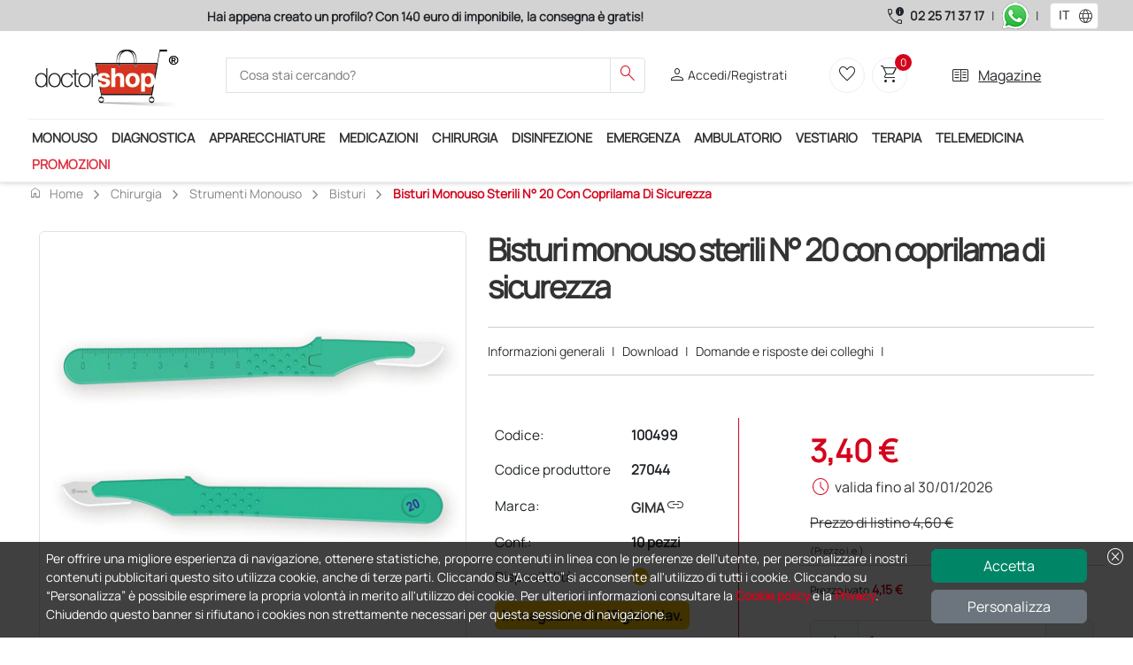

--- FILE ---
content_type: text/html; charset=utf-8
request_url: https://www.doctorshop.it/Prodotti/monouso-mn/monouso-per-chirurgia-MN-I/bisturi-MN-I-01/bisturi-monouso-sterili-n-20-con-coprilama-di-sicurezza-100499
body_size: 189880
content:

    <!DOCTYPE html>
    <html dir="ltr" lang="it">
    <head>
        
<!-- Script iniettati -->
<script>
    /* <!-- non cancellare non fa nulla  -->  */
</script>
<!-- End Script iniettati -->

    <!-- Google Tag Manager -->
<script> (function (w, d, s, l, i) { w[l] = w[l] || []; w[l].push({ 'gtm.start': new Date().getTime(), event: 'gtm.js' }); var f = d.getElementsByTagName(s)[0], j = d.createElement(s), dl = l != 'dataLayer' ? '&l=' + l : ''; j.async = true; j.src = 'https://metrics.doctorshop.it/gtm.js?id=' + i + dl; f.parentNode.insertBefore(j, f); })(window, document, 'script', 'dataLayer', 'GTM-M4DZMPHX');</script>    <!-- End Google Tag Manager -->
<script>
dataLayer.push({
});
</script>


        <meta name="viewport" content="width=device-width, initial-scale=1">
        <meta charset="utf-8">
        <meta http-equiv="X-UA-Compatible" content="IE=edge">
        <meta name="author" content="Doctor Shop Srl">

        
                <title>Acquista Bisturi monouso sterili N&#xB0; 20 con coprilama di sicurezza, Doctor Shop</title>
                    <meta name="Title" content="Bisturi monouso sterili N&#xB0; 20 con coprilama di sicurezza" />
                    <meta name="Subject" content="Bisturi monouso sterili N&#xB0; 20 con coprilama di sicurezza" />
                    <meta name="Description" content="Bisturi monouso sterili N&#xB0; 20 con coprilama di sicurezza" />
                    <meta name="Keywords" content="bisturi,bisturi con coprilama,bisturi monouso," />
                    <meta name="Expires" content="Bisturi monouso sterili N&#xB0; 20 con coprilama di sicurezza" />
                    <link rel="Canonical" href="http://www.doctorshop.it/Prodotti/chirurgia-CH/strumenti-monouso-ch-18/bisturi-CH-8-01/bisturi-monouso-sterili-n-10-con-coprilama-di-sicurezza-100495" />
                    <meta property="og:title" content="Acquista Bisturi monouso sterili N&#xB0; 20 con coprilama di sicurezza, Doctor Shop" />
                    <meta property="og:type" content="website" />
                    <meta property="og:image" content="https://risorse.doctorshop.it/images/1770/2" />
                    <meta property="og:url" content="http://www.doctorshop.it/Prodotti/chirurgia-CH/strumenti-monouso-ch-18/bisturi-CH-8-01/bisturi-monouso-sterili-n-10-con-coprilama-di-sicurezza-100495" />
                    <meta property="og:description" />
                    <meta property="og:locale" content="it-IT" />
                    <meta property="og:site_name" content="Doctor Shop" />
    <meta http-equiv="Content-Type" content="text/html; charset=UTF-8" />
        <script type="application/ld+json">
             {
  "@type": "ProductGroup",
  "HasVariant": [
    {
      "@context": "https://schema.org",
      "@type": "Product",
      "name": "Bisturi monouso sterili N° 20 con coprilama di sicurezza",
      "Description": "Bisturi monouso sterili n.20 con coprilama di sicurezza. Lama in acciaio inox saldata all'interno di un manico in ABS, leggero ed ergonomico. Assicurano un'ottima affilatura ed un perfetto controllo durante il taglio. Confezionati singolarmente in bustine sterili, con rinforzo a protezione della lama ed in scatole da 10 pezzi.",
      "Sku": "100499",
      "Gtin": "8023279270440",
      "Category": "Chirurgia",
      "Url": "https://www.doctorshop.it/Prodotti/chirurgia-CH/strumenti-monouso-ch-18/bisturi-CH-8-01/bisturi-monouso-sterili-n-20-con-coprilama-di-sicurezza-100499",
      "Size": "20",
      "Material": "Acciaio inox",
      "Image": [
        "https://risorse.doctorshop.it/images/1770/1",
        "https://risorse.doctorshop.it/images/1760/1"
      ],
      "Brand": {
        "@type": "Brand",
        "Name": "GIMA"
      },
      "Offers": {
        "@type": "Offer",
        "PriceCurrency": "EUR",
        "Price": "3.40",
        "Availability": "https://schema.org/BackOrder",
        "Url": "https://www.doctorshop.it/Prodotti/chirurgia-CH/strumenti-monouso-ch-18/bisturi-CH-8-01/bisturi-monouso-sterili-n-20-con-coprilama-di-sicurezza-100499",
        "ItemCondition": "https://schema.org/NewCondition",
        "PriceValidUntil": "2026-01-30",
        "Seller": {
          "@type": "Organization",
          "Name": "Doctor Shop"
        },
        "HasMerchantReturnPolicy": {
          "@type": "MerchantReturnPolicy",
          "ReturnFees": "https://schema.org/ReturnFeesCustomerResponsibility",
          "ReturnPolicyCountry": "IT",
          "ApplicableCountry": "IT",
          "ReturnPolicyCategory": "https://schema.org/MerchantReturnFiniteReturnWindow",
          "MerchantReturnDays": 14,
          "ReturnMethod": "https://schema.org/ReturnByMail"
        },
        "ShippingDetails": {
          "@type": "OfferShippingDetails",
          "deliveryTime": {
            "@type": "ShippingDeliveryTime",
            "BusinessDays": {
              "@type": "OpeningHoursSpecification",
              "Opens": "8",
              "Closes": "18",
              "DayOfWeek": [
                "https://schema.org/Monday",
                "https://schema.org/Tuesday",
                "https://schema.org/Thursday",
                "https://schema.org/Wednesday",
                "https://schema.org/Friday"
              ]
            },
            "CutoffTime": "12:00",
            "HandlingTime": {
              "@type": "QuantitativeValue",
              "Value": "1",
              "MaxValue": 3,
              "MinValue": 1,
              "UnitText": "days",
              "UnitCode": "d"
            },
            "TransitTime": {
              "@type": "QuantitativeValue",
              "Value": "1",
              "MaxValue": 3,
              "MinValue": 1,
              "UnitText": "days",
              "UnitCode": "d"
            }
          },
          "ShippingRate": {
            "@type": "MonetaryAmount",
            "Currency": "EUR",
            "Value": "6.56"
          },
          "ShippingDestination": {
            "@type": "DefinedRegion",
            "AddressCountry": "IT"
          }
        }
      },
      "HasMerchantReturnPolicy": {
        "@type": "MerchantReturnPolicy",
        "ReturnFees": "https://schema.org/ReturnFeesCustomerResponsibility",
        "ReturnPolicyCountry": "IT",
        "ApplicableCountry": "IT",
        "ReturnPolicyCategory": "https://schema.org/MerchantReturnFiniteReturnWindow",
        "MerchantReturnDays": 14,
        "ReturnMethod": "https://schema.org/ReturnByMail"
      },
      "productID": "27044",
      "mpn": "27044"
    },
    {
      "@context": "https://schema.org",
      "@type": "Product",
      "name": "Bisturi monouso sterili N° 20 con coprilama di sicurezza",
      "Description": "Bisturi monouso sterili n.20 con coprilama di sicurezza. Lama in acciaio inox saldata all'interno di un manico in ABS, leggero ed ergonomico. Assicurano un'ottima affilatura ed un perfetto controllo durante il taglio. Confezionati singolarmente in bustine sterili, con rinforzo a protezione della lama ed in scatole da 10 pezzi.",
      "Sku": "100499",
      "Gtin": "8023279270440",
      "Category": "Chirurgia",
      "Url": "https://www.doctorshop.it/Prodotti/chirurgia-CH/strumenti-monouso-ch-18/bisturi-CH-8-01/bisturi-monouso-sterili-n-20-con-coprilama-di-sicurezza-100499",
      "Size": "20",
      "Material": "Acciaio inox",
      "Image": [
        "https://risorse.doctorshop.it/images/1770/1",
        "https://risorse.doctorshop.it/images/1760/1"
      ],
      "Brand": {
        "@type": "Brand",
        "Name": "GIMA"
      },
      "Offers": {
        "@type": "Offer",
        "PriceCurrency": "EUR",
        "Price": "3.40",
        "Availability": "https://schema.org/BackOrder",
        "Url": "https://www.doctorshop.it/Prodotti/chirurgia-CH/strumenti-monouso-ch-18/bisturi-CH-8-01/bisturi-monouso-sterili-n-20-con-coprilama-di-sicurezza-100499",
        "ItemCondition": "https://schema.org/NewCondition",
        "PriceValidUntil": "2026-01-30",
        "Seller": {
          "@type": "Organization",
          "Name": "Doctor Shop"
        },
        "HasMerchantReturnPolicy": {
          "@type": "MerchantReturnPolicy",
          "ReturnFees": "https://schema.org/ReturnFeesCustomerResponsibility",
          "ReturnPolicyCountry": "IT",
          "ApplicableCountry": "IT",
          "ReturnPolicyCategory": "https://schema.org/MerchantReturnFiniteReturnWindow",
          "MerchantReturnDays": 14,
          "ReturnMethod": "https://schema.org/ReturnByMail"
        },
        "ShippingDetails": {
          "@type": "OfferShippingDetails",
          "deliveryTime": {
            "@type": "ShippingDeliveryTime",
            "BusinessDays": {
              "@type": "OpeningHoursSpecification",
              "Opens": "8",
              "Closes": "18",
              "DayOfWeek": [
                "https://schema.org/Monday",
                "https://schema.org/Tuesday",
                "https://schema.org/Thursday",
                "https://schema.org/Wednesday",
                "https://schema.org/Friday"
              ]
            },
            "CutoffTime": "12:00",
            "HandlingTime": {
              "@type": "QuantitativeValue",
              "Value": "1",
              "MaxValue": 3,
              "MinValue": 1,
              "UnitText": "days",
              "UnitCode": "d"
            },
            "TransitTime": {
              "@type": "QuantitativeValue",
              "Value": "1",
              "MaxValue": 3,
              "MinValue": 1,
              "UnitText": "days",
              "UnitCode": "d"
            }
          },
          "ShippingRate": {
            "@type": "MonetaryAmount",
            "Currency": "EUR",
            "Value": "6.56"
          },
          "ShippingDestination": {
            "@type": "DefinedRegion",
            "AddressCountry": "IT"
          }
        }
      },
      "HasMerchantReturnPolicy": {
        "@type": "MerchantReturnPolicy",
        "ReturnFees": "https://schema.org/ReturnFeesCustomerResponsibility",
        "ReturnPolicyCountry": "IT",
        "ApplicableCountry": "IT",
        "ReturnPolicyCategory": "https://schema.org/MerchantReturnFiniteReturnWindow",
        "MerchantReturnDays": 14,
        "ReturnMethod": "https://schema.org/ReturnByMail"
      },
      "productID": "27044",
      "mpn": "27044"
    },
    {
      "@context": "https://schema.org",
      "@type": "Product",
      "name": "Bisturi monouso sterili N° 20 con coprilama di sicurezza",
      "Description": "Bisturi monouso sterili n.20 con coprilama di sicurezza. Lama in acciaio inox saldata all'interno di un manico in ABS, leggero ed ergonomico. Assicurano un'ottima affilatura ed un perfetto controllo durante il taglio. Confezionati singolarmente in bustine sterili, con rinforzo a protezione della lama ed in scatole da 10 pezzi.",
      "Sku": "100499",
      "Gtin": "8023279270440",
      "Category": "Chirurgia",
      "Url": "https://www.doctorshop.it/Prodotti/chirurgia-CH/strumenti-monouso-ch-18/bisturi-CH-8-01/bisturi-monouso-sterili-n-20-con-coprilama-di-sicurezza-100499",
      "Size": "20",
      "Material": "Acciaio inox",
      "Image": [
        "https://risorse.doctorshop.it/images/1770/1",
        "https://risorse.doctorshop.it/images/1760/1"
      ],
      "Brand": {
        "@type": "Brand",
        "Name": "GIMA"
      },
      "Offers": {
        "@type": "Offer",
        "PriceCurrency": "EUR",
        "Price": "3.40",
        "Availability": "https://schema.org/BackOrder",
        "Url": "https://www.doctorshop.it/Prodotti/chirurgia-CH/strumenti-monouso-ch-18/bisturi-CH-8-01/bisturi-monouso-sterili-n-20-con-coprilama-di-sicurezza-100499",
        "ItemCondition": "https://schema.org/NewCondition",
        "PriceValidUntil": "2026-01-30",
        "Seller": {
          "@type": "Organization",
          "Name": "Doctor Shop"
        },
        "HasMerchantReturnPolicy": {
          "@type": "MerchantReturnPolicy",
          "ReturnFees": "https://schema.org/ReturnFeesCustomerResponsibility",
          "ReturnPolicyCountry": "IT",
          "ApplicableCountry": "IT",
          "ReturnPolicyCategory": "https://schema.org/MerchantReturnFiniteReturnWindow",
          "MerchantReturnDays": 14,
          "ReturnMethod": "https://schema.org/ReturnByMail"
        },
        "ShippingDetails": {
          "@type": "OfferShippingDetails",
          "deliveryTime": {
            "@type": "ShippingDeliveryTime",
            "BusinessDays": {
              "@type": "OpeningHoursSpecification",
              "Opens": "8",
              "Closes": "18",
              "DayOfWeek": [
                "https://schema.org/Monday",
                "https://schema.org/Tuesday",
                "https://schema.org/Thursday",
                "https://schema.org/Wednesday",
                "https://schema.org/Friday"
              ]
            },
            "CutoffTime": "12:00",
            "HandlingTime": {
              "@type": "QuantitativeValue",
              "Value": "1",
              "MaxValue": 3,
              "MinValue": 1,
              "UnitText": "days",
              "UnitCode": "d"
            },
            "TransitTime": {
              "@type": "QuantitativeValue",
              "Value": "1",
              "MaxValue": 3,
              "MinValue": 1,
              "UnitText": "days",
              "UnitCode": "d"
            }
          },
          "ShippingRate": {
            "@type": "MonetaryAmount",
            "Currency": "EUR",
            "Value": "6.56"
          },
          "ShippingDestination": {
            "@type": "DefinedRegion",
            "AddressCountry": "IT"
          }
        }
      },
      "HasMerchantReturnPolicy": {
        "@type": "MerchantReturnPolicy",
        "ReturnFees": "https://schema.org/ReturnFeesCustomerResponsibility",
        "ReturnPolicyCountry": "IT",
        "ApplicableCountry": "IT",
        "ReturnPolicyCategory": "https://schema.org/MerchantReturnFiniteReturnWindow",
        "MerchantReturnDays": 14,
        "ReturnMethod": "https://schema.org/ReturnByMail"
      },
      "productID": "27044",
      "mpn": "27044"
    },
    {
      "@context": "https://schema.org",
      "@type": "Product",
      "name": "Bisturi monouso sterili N° 20 con coprilama di sicurezza",
      "Description": "Bisturi monouso sterili n.20 con coprilama di sicurezza. Lama in acciaio inox saldata all'interno di un manico in ABS, leggero ed ergonomico. Assicurano un'ottima affilatura ed un perfetto controllo durante il taglio. Confezionati singolarmente in bustine sterili, con rinforzo a protezione della lama ed in scatole da 10 pezzi.",
      "Sku": "100499",
      "Gtin": "8023279270440",
      "Category": "Chirurgia",
      "Url": "https://www.doctorshop.it/Prodotti/chirurgia-CH/strumenti-monouso-ch-18/bisturi-CH-8-01/bisturi-monouso-sterili-n-20-con-coprilama-di-sicurezza-100499",
      "Size": "20",
      "Material": "Acciaio inox",
      "Image": [
        "https://risorse.doctorshop.it/images/1770/1",
        "https://risorse.doctorshop.it/images/1760/1"
      ],
      "Brand": {
        "@type": "Brand",
        "Name": "GIMA"
      },
      "Offers": {
        "@type": "Offer",
        "PriceCurrency": "EUR",
        "Price": "3.40",
        "Availability": "https://schema.org/BackOrder",
        "Url": "https://www.doctorshop.it/Prodotti/chirurgia-CH/strumenti-monouso-ch-18/bisturi-CH-8-01/bisturi-monouso-sterili-n-20-con-coprilama-di-sicurezza-100499",
        "ItemCondition": "https://schema.org/NewCondition",
        "PriceValidUntil": "2026-01-30",
        "Seller": {
          "@type": "Organization",
          "Name": "Doctor Shop"
        },
        "HasMerchantReturnPolicy": {
          "@type": "MerchantReturnPolicy",
          "ReturnFees": "https://schema.org/ReturnFeesCustomerResponsibility",
          "ReturnPolicyCountry": "IT",
          "ApplicableCountry": "IT",
          "ReturnPolicyCategory": "https://schema.org/MerchantReturnFiniteReturnWindow",
          "MerchantReturnDays": 14,
          "ReturnMethod": "https://schema.org/ReturnByMail"
        },
        "ShippingDetails": {
          "@type": "OfferShippingDetails",
          "deliveryTime": {
            "@type": "ShippingDeliveryTime",
            "BusinessDays": {
              "@type": "OpeningHoursSpecification",
              "Opens": "8",
              "Closes": "18",
              "DayOfWeek": [
                "https://schema.org/Monday",
                "https://schema.org/Tuesday",
                "https://schema.org/Thursday",
                "https://schema.org/Wednesday",
                "https://schema.org/Friday"
              ]
            },
            "CutoffTime": "12:00",
            "HandlingTime": {
              "@type": "QuantitativeValue",
              "Value": "1",
              "MaxValue": 3,
              "MinValue": 1,
              "UnitText": "days",
              "UnitCode": "d"
            },
            "TransitTime": {
              "@type": "QuantitativeValue",
              "Value": "1",
              "MaxValue": 3,
              "MinValue": 1,
              "UnitText": "days",
              "UnitCode": "d"
            }
          },
          "ShippingRate": {
            "@type": "MonetaryAmount",
            "Currency": "EUR",
            "Value": "6.56"
          },
          "ShippingDestination": {
            "@type": "DefinedRegion",
            "AddressCountry": "IT"
          }
        }
      },
      "HasMerchantReturnPolicy": {
        "@type": "MerchantReturnPolicy",
        "ReturnFees": "https://schema.org/ReturnFeesCustomerResponsibility",
        "ReturnPolicyCountry": "IT",
        "ApplicableCountry": "IT",
        "ReturnPolicyCategory": "https://schema.org/MerchantReturnFiniteReturnWindow",
        "MerchantReturnDays": 14,
        "ReturnMethod": "https://schema.org/ReturnByMail"
      },
      "productID": "27044",
      "mpn": "27044"
    },
    {
      "@context": "https://schema.org",
      "@type": "Product",
      "name": "Bisturi monouso sterili N° 20 con coprilama di sicurezza",
      "Description": "Bisturi monouso sterili n.20 con coprilama di sicurezza. Lama in acciaio inox saldata all'interno di un manico in ABS, leggero ed ergonomico. Assicurano un'ottima affilatura ed un perfetto controllo durante il taglio. Confezionati singolarmente in bustine sterili, con rinforzo a protezione della lama ed in scatole da 10 pezzi.",
      "Sku": "100499",
      "Gtin": "8023279270440",
      "Category": "Chirurgia",
      "Url": "https://www.doctorshop.it/Prodotti/chirurgia-CH/strumenti-monouso-ch-18/bisturi-CH-8-01/bisturi-monouso-sterili-n-20-con-coprilama-di-sicurezza-100499",
      "Size": "20",
      "Material": "Acciaio inox",
      "Image": [
        "https://risorse.doctorshop.it/images/1770/1",
        "https://risorse.doctorshop.it/images/1760/1"
      ],
      "Brand": {
        "@type": "Brand",
        "Name": "GIMA"
      },
      "Offers": {
        "@type": "Offer",
        "PriceCurrency": "EUR",
        "Price": "3.40",
        "Availability": "https://schema.org/BackOrder",
        "Url": "https://www.doctorshop.it/Prodotti/chirurgia-CH/strumenti-monouso-ch-18/bisturi-CH-8-01/bisturi-monouso-sterili-n-20-con-coprilama-di-sicurezza-100499",
        "ItemCondition": "https://schema.org/NewCondition",
        "PriceValidUntil": "2026-01-30",
        "Seller": {
          "@type": "Organization",
          "Name": "Doctor Shop"
        },
        "HasMerchantReturnPolicy": {
          "@type": "MerchantReturnPolicy",
          "ReturnFees": "https://schema.org/ReturnFeesCustomerResponsibility",
          "ReturnPolicyCountry": "IT",
          "ApplicableCountry": "IT",
          "ReturnPolicyCategory": "https://schema.org/MerchantReturnFiniteReturnWindow",
          "MerchantReturnDays": 14,
          "ReturnMethod": "https://schema.org/ReturnByMail"
        },
        "ShippingDetails": {
          "@type": "OfferShippingDetails",
          "deliveryTime": {
            "@type": "ShippingDeliveryTime",
            "BusinessDays": {
              "@type": "OpeningHoursSpecification",
              "Opens": "8",
              "Closes": "18",
              "DayOfWeek": [
                "https://schema.org/Monday",
                "https://schema.org/Tuesday",
                "https://schema.org/Thursday",
                "https://schema.org/Wednesday",
                "https://schema.org/Friday"
              ]
            },
            "CutoffTime": "12:00",
            "HandlingTime": {
              "@type": "QuantitativeValue",
              "Value": "1",
              "MaxValue": 3,
              "MinValue": 1,
              "UnitText": "days",
              "UnitCode": "d"
            },
            "TransitTime": {
              "@type": "QuantitativeValue",
              "Value": "1",
              "MaxValue": 3,
              "MinValue": 1,
              "UnitText": "days",
              "UnitCode": "d"
            }
          },
          "ShippingRate": {
            "@type": "MonetaryAmount",
            "Currency": "EUR",
            "Value": "6.56"
          },
          "ShippingDestination": {
            "@type": "DefinedRegion",
            "AddressCountry": "IT"
          }
        }
      },
      "HasMerchantReturnPolicy": {
        "@type": "MerchantReturnPolicy",
        "ReturnFees": "https://schema.org/ReturnFeesCustomerResponsibility",
        "ReturnPolicyCountry": "IT",
        "ApplicableCountry": "IT",
        "ReturnPolicyCategory": "https://schema.org/MerchantReturnFiniteReturnWindow",
        "MerchantReturnDays": 14,
        "ReturnMethod": "https://schema.org/ReturnByMail"
      },
      "productID": "27044",
      "mpn": "27044"
    },
    {
      "@context": "https://schema.org",
      "@type": "Product",
      "name": "Bisturi monouso sterili N° 20 con coprilama di sicurezza",
      "Description": "Bisturi monouso sterili n.20 con coprilama di sicurezza. Lama in acciaio inox saldata all'interno di un manico in ABS, leggero ed ergonomico. Assicurano un'ottima affilatura ed un perfetto controllo durante il taglio. Confezionati singolarmente in bustine sterili, con rinforzo a protezione della lama ed in scatole da 10 pezzi.",
      "Sku": "100499",
      "Gtin": "8023279270440",
      "Category": "Chirurgia",
      "Url": "https://www.doctorshop.it/Prodotti/chirurgia-CH/strumenti-monouso-ch-18/bisturi-CH-8-01/bisturi-monouso-sterili-n-20-con-coprilama-di-sicurezza-100499",
      "Size": "20",
      "Material": "Acciaio inox",
      "Image": [
        "https://risorse.doctorshop.it/images/1770/1",
        "https://risorse.doctorshop.it/images/1760/1"
      ],
      "Brand": {
        "@type": "Brand",
        "Name": "GIMA"
      },
      "Offers": {
        "@type": "Offer",
        "PriceCurrency": "EUR",
        "Price": "3.40",
        "Availability": "https://schema.org/BackOrder",
        "Url": "https://www.doctorshop.it/Prodotti/chirurgia-CH/strumenti-monouso-ch-18/bisturi-CH-8-01/bisturi-monouso-sterili-n-20-con-coprilama-di-sicurezza-100499",
        "ItemCondition": "https://schema.org/NewCondition",
        "PriceValidUntil": "2026-01-30",
        "Seller": {
          "@type": "Organization",
          "Name": "Doctor Shop"
        },
        "HasMerchantReturnPolicy": {
          "@type": "MerchantReturnPolicy",
          "ReturnFees": "https://schema.org/ReturnFeesCustomerResponsibility",
          "ReturnPolicyCountry": "IT",
          "ApplicableCountry": "IT",
          "ReturnPolicyCategory": "https://schema.org/MerchantReturnFiniteReturnWindow",
          "MerchantReturnDays": 14,
          "ReturnMethod": "https://schema.org/ReturnByMail"
        },
        "ShippingDetails": {
          "@type": "OfferShippingDetails",
          "deliveryTime": {
            "@type": "ShippingDeliveryTime",
            "BusinessDays": {
              "@type": "OpeningHoursSpecification",
              "Opens": "8",
              "Closes": "18",
              "DayOfWeek": [
                "https://schema.org/Monday",
                "https://schema.org/Tuesday",
                "https://schema.org/Thursday",
                "https://schema.org/Wednesday",
                "https://schema.org/Friday"
              ]
            },
            "CutoffTime": "12:00",
            "HandlingTime": {
              "@type": "QuantitativeValue",
              "Value": "1",
              "MaxValue": 3,
              "MinValue": 1,
              "UnitText": "days",
              "UnitCode": "d"
            },
            "TransitTime": {
              "@type": "QuantitativeValue",
              "Value": "1",
              "MaxValue": 3,
              "MinValue": 1,
              "UnitText": "days",
              "UnitCode": "d"
            }
          },
          "ShippingRate": {
            "@type": "MonetaryAmount",
            "Currency": "EUR",
            "Value": "6.56"
          },
          "ShippingDestination": {
            "@type": "DefinedRegion",
            "AddressCountry": "IT"
          }
        }
      },
      "HasMerchantReturnPolicy": {
        "@type": "MerchantReturnPolicy",
        "ReturnFees": "https://schema.org/ReturnFeesCustomerResponsibility",
        "ReturnPolicyCountry": "IT",
        "ApplicableCountry": "IT",
        "ReturnPolicyCategory": "https://schema.org/MerchantReturnFiniteReturnWindow",
        "MerchantReturnDays": 14,
        "ReturnMethod": "https://schema.org/ReturnByMail"
      },
      "productID": "27044",
      "mpn": "27044"
    },
    {
      "@context": "https://schema.org",
      "@type": "Product",
      "name": "Bisturi monouso sterili N° 20 con coprilama di sicurezza",
      "Description": "Bisturi monouso sterili n.20 con coprilama di sicurezza. Lama in acciaio inox saldata all'interno di un manico in ABS, leggero ed ergonomico. Assicurano un'ottima affilatura ed un perfetto controllo durante il taglio. Confezionati singolarmente in bustine sterili, con rinforzo a protezione della lama ed in scatole da 10 pezzi.",
      "Sku": "100499",
      "Gtin": "8023279270440",
      "Category": "Chirurgia",
      "Url": "https://www.doctorshop.it/Prodotti/chirurgia-CH/strumenti-monouso-ch-18/bisturi-CH-8-01/bisturi-monouso-sterili-n-20-con-coprilama-di-sicurezza-100499",
      "Size": "20",
      "Material": "Acciaio inox",
      "Image": [
        "https://risorse.doctorshop.it/images/1770/1",
        "https://risorse.doctorshop.it/images/1760/1"
      ],
      "Brand": {
        "@type": "Brand",
        "Name": "GIMA"
      },
      "Offers": {
        "@type": "Offer",
        "PriceCurrency": "EUR",
        "Price": "3.40",
        "Availability": "https://schema.org/BackOrder",
        "Url": "https://www.doctorshop.it/Prodotti/chirurgia-CH/strumenti-monouso-ch-18/bisturi-CH-8-01/bisturi-monouso-sterili-n-20-con-coprilama-di-sicurezza-100499",
        "ItemCondition": "https://schema.org/NewCondition",
        "PriceValidUntil": "2026-01-30",
        "Seller": {
          "@type": "Organization",
          "Name": "Doctor Shop"
        },
        "HasMerchantReturnPolicy": {
          "@type": "MerchantReturnPolicy",
          "ReturnFees": "https://schema.org/ReturnFeesCustomerResponsibility",
          "ReturnPolicyCountry": "IT",
          "ApplicableCountry": "IT",
          "ReturnPolicyCategory": "https://schema.org/MerchantReturnFiniteReturnWindow",
          "MerchantReturnDays": 14,
          "ReturnMethod": "https://schema.org/ReturnByMail"
        },
        "ShippingDetails": {
          "@type": "OfferShippingDetails",
          "deliveryTime": {
            "@type": "ShippingDeliveryTime",
            "BusinessDays": {
              "@type": "OpeningHoursSpecification",
              "Opens": "8",
              "Closes": "18",
              "DayOfWeek": [
                "https://schema.org/Monday",
                "https://schema.org/Tuesday",
                "https://schema.org/Thursday",
                "https://schema.org/Wednesday",
                "https://schema.org/Friday"
              ]
            },
            "CutoffTime": "12:00",
            "HandlingTime": {
              "@type": "QuantitativeValue",
              "Value": "1",
              "MaxValue": 3,
              "MinValue": 1,
              "UnitText": "days",
              "UnitCode": "d"
            },
            "TransitTime": {
              "@type": "QuantitativeValue",
              "Value": "1",
              "MaxValue": 3,
              "MinValue": 1,
              "UnitText": "days",
              "UnitCode": "d"
            }
          },
          "ShippingRate": {
            "@type": "MonetaryAmount",
            "Currency": "EUR",
            "Value": "6.56"
          },
          "ShippingDestination": {
            "@type": "DefinedRegion",
            "AddressCountry": "IT"
          }
        }
      },
      "HasMerchantReturnPolicy": {
        "@type": "MerchantReturnPolicy",
        "ReturnFees": "https://schema.org/ReturnFeesCustomerResponsibility",
        "ReturnPolicyCountry": "IT",
        "ApplicableCountry": "IT",
        "ReturnPolicyCategory": "https://schema.org/MerchantReturnFiniteReturnWindow",
        "MerchantReturnDays": 14,
        "ReturnMethod": "https://schema.org/ReturnByMail"
      },
      "productID": "27044",
      "mpn": "27044"
    },
    {
      "@context": "https://schema.org",
      "@type": "Product",
      "name": "Bisturi monouso sterili N° 20 con coprilama di sicurezza",
      "Description": "Bisturi monouso sterili n.20 con coprilama di sicurezza. Lama in acciaio inox saldata all'interno di un manico in ABS, leggero ed ergonomico. Assicurano un'ottima affilatura ed un perfetto controllo durante il taglio. Confezionati singolarmente in bustine sterili, con rinforzo a protezione della lama ed in scatole da 10 pezzi.",
      "Sku": "100499",
      "Gtin": "8023279270440",
      "Category": "Chirurgia",
      "Url": "https://www.doctorshop.it/Prodotti/chirurgia-CH/strumenti-monouso-ch-18/bisturi-CH-8-01/bisturi-monouso-sterili-n-20-con-coprilama-di-sicurezza-100499",
      "Size": "20",
      "Material": "Acciaio inox",
      "Image": [
        "https://risorse.doctorshop.it/images/1770/1",
        "https://risorse.doctorshop.it/images/1760/1"
      ],
      "Brand": {
        "@type": "Brand",
        "Name": "GIMA"
      },
      "Offers": {
        "@type": "Offer",
        "PriceCurrency": "EUR",
        "Price": "3.40",
        "Availability": "https://schema.org/BackOrder",
        "Url": "https://www.doctorshop.it/Prodotti/chirurgia-CH/strumenti-monouso-ch-18/bisturi-CH-8-01/bisturi-monouso-sterili-n-20-con-coprilama-di-sicurezza-100499",
        "ItemCondition": "https://schema.org/NewCondition",
        "PriceValidUntil": "2026-01-30",
        "Seller": {
          "@type": "Organization",
          "Name": "Doctor Shop"
        },
        "HasMerchantReturnPolicy": {
          "@type": "MerchantReturnPolicy",
          "ReturnFees": "https://schema.org/ReturnFeesCustomerResponsibility",
          "ReturnPolicyCountry": "IT",
          "ApplicableCountry": "IT",
          "ReturnPolicyCategory": "https://schema.org/MerchantReturnFiniteReturnWindow",
          "MerchantReturnDays": 14,
          "ReturnMethod": "https://schema.org/ReturnByMail"
        },
        "ShippingDetails": {
          "@type": "OfferShippingDetails",
          "deliveryTime": {
            "@type": "ShippingDeliveryTime",
            "BusinessDays": {
              "@type": "OpeningHoursSpecification",
              "Opens": "8",
              "Closes": "18",
              "DayOfWeek": [
                "https://schema.org/Monday",
                "https://schema.org/Tuesday",
                "https://schema.org/Thursday",
                "https://schema.org/Wednesday",
                "https://schema.org/Friday"
              ]
            },
            "CutoffTime": "12:00",
            "HandlingTime": {
              "@type": "QuantitativeValue",
              "Value": "1",
              "MaxValue": 3,
              "MinValue": 1,
              "UnitText": "days",
              "UnitCode": "d"
            },
            "TransitTime": {
              "@type": "QuantitativeValue",
              "Value": "1",
              "MaxValue": 3,
              "MinValue": 1,
              "UnitText": "days",
              "UnitCode": "d"
            }
          },
          "ShippingRate": {
            "@type": "MonetaryAmount",
            "Currency": "EUR",
            "Value": "6.56"
          },
          "ShippingDestination": {
            "@type": "DefinedRegion",
            "AddressCountry": "IT"
          }
        }
      },
      "HasMerchantReturnPolicy": {
        "@type": "MerchantReturnPolicy",
        "ReturnFees": "https://schema.org/ReturnFeesCustomerResponsibility",
        "ReturnPolicyCountry": "IT",
        "ApplicableCountry": "IT",
        "ReturnPolicyCategory": "https://schema.org/MerchantReturnFiniteReturnWindow",
        "MerchantReturnDays": 14,
        "ReturnMethod": "https://schema.org/ReturnByMail"
      },
      "productID": "27044",
      "mpn": "27044"
    },
    {
      "@context": "https://schema.org",
      "@type": "Product",
      "name": "Bisturi monouso sterili N° 20 con coprilama di sicurezza",
      "Description": "Bisturi monouso sterili n.20 con coprilama di sicurezza. Lama in acciaio inox saldata all'interno di un manico in ABS, leggero ed ergonomico. Assicurano un'ottima affilatura ed un perfetto controllo durante il taglio. Confezionati singolarmente in bustine sterili, con rinforzo a protezione della lama ed in scatole da 10 pezzi.",
      "Sku": "100499",
      "Gtin": "8023279270440",
      "Category": "Chirurgia",
      "Url": "https://www.doctorshop.it/Prodotti/chirurgia-CH/strumenti-monouso-ch-18/bisturi-CH-8-01/bisturi-monouso-sterili-n-20-con-coprilama-di-sicurezza-100499",
      "Size": "20",
      "Material": "Acciaio inox",
      "Image": [
        "https://risorse.doctorshop.it/images/1770/1",
        "https://risorse.doctorshop.it/images/1760/1"
      ],
      "Brand": {
        "@type": "Brand",
        "Name": "GIMA"
      },
      "Offers": {
        "@type": "Offer",
        "PriceCurrency": "EUR",
        "Price": "3.40",
        "Availability": "https://schema.org/BackOrder",
        "Url": "https://www.doctorshop.it/Prodotti/chirurgia-CH/strumenti-monouso-ch-18/bisturi-CH-8-01/bisturi-monouso-sterili-n-20-con-coprilama-di-sicurezza-100499",
        "ItemCondition": "https://schema.org/NewCondition",
        "PriceValidUntil": "2026-01-30",
        "Seller": {
          "@type": "Organization",
          "Name": "Doctor Shop"
        },
        "HasMerchantReturnPolicy": {
          "@type": "MerchantReturnPolicy",
          "ReturnFees": "https://schema.org/ReturnFeesCustomerResponsibility",
          "ReturnPolicyCountry": "IT",
          "ApplicableCountry": "IT",
          "ReturnPolicyCategory": "https://schema.org/MerchantReturnFiniteReturnWindow",
          "MerchantReturnDays": 14,
          "ReturnMethod": "https://schema.org/ReturnByMail"
        },
        "ShippingDetails": {
          "@type": "OfferShippingDetails",
          "deliveryTime": {
            "@type": "ShippingDeliveryTime",
            "BusinessDays": {
              "@type": "OpeningHoursSpecification",
              "Opens": "8",
              "Closes": "18",
              "DayOfWeek": [
                "https://schema.org/Monday",
                "https://schema.org/Tuesday",
                "https://schema.org/Thursday",
                "https://schema.org/Wednesday",
                "https://schema.org/Friday"
              ]
            },
            "CutoffTime": "12:00",
            "HandlingTime": {
              "@type": "QuantitativeValue",
              "Value": "1",
              "MaxValue": 3,
              "MinValue": 1,
              "UnitText": "days",
              "UnitCode": "d"
            },
            "TransitTime": {
              "@type": "QuantitativeValue",
              "Value": "1",
              "MaxValue": 3,
              "MinValue": 1,
              "UnitText": "days",
              "UnitCode": "d"
            }
          },
          "ShippingRate": {
            "@type": "MonetaryAmount",
            "Currency": "EUR",
            "Value": "6.56"
          },
          "ShippingDestination": {
            "@type": "DefinedRegion",
            "AddressCountry": "IT"
          }
        }
      },
      "HasMerchantReturnPolicy": {
        "@type": "MerchantReturnPolicy",
        "ReturnFees": "https://schema.org/ReturnFeesCustomerResponsibility",
        "ReturnPolicyCountry": "IT",
        "ApplicableCountry": "IT",
        "ReturnPolicyCategory": "https://schema.org/MerchantReturnFiniteReturnWindow",
        "MerchantReturnDays": 14,
        "ReturnMethod": "https://schema.org/ReturnByMail"
      },
      "productID": "27044",
      "mpn": "27044"
    },
    {
      "@context": "https://schema.org",
      "@type": "Product",
      "name": "Bisturi monouso sterili N° 20 con coprilama di sicurezza",
      "Description": "Bisturi monouso sterili n.20 con coprilama di sicurezza. Lama in acciaio inox saldata all'interno di un manico in ABS, leggero ed ergonomico. Assicurano un'ottima affilatura ed un perfetto controllo durante il taglio. Confezionati singolarmente in bustine sterili, con rinforzo a protezione della lama ed in scatole da 10 pezzi.",
      "Sku": "100499",
      "Gtin": "8023279270440",
      "Category": "Chirurgia",
      "Url": "https://www.doctorshop.it/Prodotti/chirurgia-CH/strumenti-monouso-ch-18/bisturi-CH-8-01/bisturi-monouso-sterili-n-20-con-coprilama-di-sicurezza-100499",
      "Size": "20",
      "Material": "Acciaio inox",
      "Image": [
        "https://risorse.doctorshop.it/images/1770/1",
        "https://risorse.doctorshop.it/images/1760/1"
      ],
      "Brand": {
        "@type": "Brand",
        "Name": "GIMA"
      },
      "Offers": {
        "@type": "Offer",
        "PriceCurrency": "EUR",
        "Price": "3.40",
        "Availability": "https://schema.org/BackOrder",
        "Url": "https://www.doctorshop.it/Prodotti/chirurgia-CH/strumenti-monouso-ch-18/bisturi-CH-8-01/bisturi-monouso-sterili-n-20-con-coprilama-di-sicurezza-100499",
        "ItemCondition": "https://schema.org/NewCondition",
        "PriceValidUntil": "2026-01-30",
        "Seller": {
          "@type": "Organization",
          "Name": "Doctor Shop"
        },
        "HasMerchantReturnPolicy": {
          "@type": "MerchantReturnPolicy",
          "ReturnFees": "https://schema.org/ReturnFeesCustomerResponsibility",
          "ReturnPolicyCountry": "IT",
          "ApplicableCountry": "IT",
          "ReturnPolicyCategory": "https://schema.org/MerchantReturnFiniteReturnWindow",
          "MerchantReturnDays": 14,
          "ReturnMethod": "https://schema.org/ReturnByMail"
        },
        "ShippingDetails": {
          "@type": "OfferShippingDetails",
          "deliveryTime": {
            "@type": "ShippingDeliveryTime",
            "BusinessDays": {
              "@type": "OpeningHoursSpecification",
              "Opens": "8",
              "Closes": "18",
              "DayOfWeek": [
                "https://schema.org/Monday",
                "https://schema.org/Tuesday",
                "https://schema.org/Thursday",
                "https://schema.org/Wednesday",
                "https://schema.org/Friday"
              ]
            },
            "CutoffTime": "12:00",
            "HandlingTime": {
              "@type": "QuantitativeValue",
              "Value": "1",
              "MaxValue": 3,
              "MinValue": 1,
              "UnitText": "days",
              "UnitCode": "d"
            },
            "TransitTime": {
              "@type": "QuantitativeValue",
              "Value": "1",
              "MaxValue": 3,
              "MinValue": 1,
              "UnitText": "days",
              "UnitCode": "d"
            }
          },
          "ShippingRate": {
            "@type": "MonetaryAmount",
            "Currency": "EUR",
            "Value": "6.56"
          },
          "ShippingDestination": {
            "@type": "DefinedRegion",
            "AddressCountry": "IT"
          }
        }
      },
      "HasMerchantReturnPolicy": {
        "@type": "MerchantReturnPolicy",
        "ReturnFees": "https://schema.org/ReturnFeesCustomerResponsibility",
        "ReturnPolicyCountry": "IT",
        "ApplicableCountry": "IT",
        "ReturnPolicyCategory": "https://schema.org/MerchantReturnFiniteReturnWindow",
        "MerchantReturnDays": 14,
        "ReturnMethod": "https://schema.org/ReturnByMail"
      },
      "productID": "27044",
      "mpn": "27044"
    }
  ],
  "ProductGroupID": "0",
  "@context": "https://schema.org",
  "name": "Bisturi monouso sterili con coprilama di sicurezza "
}
        </script>

        
<!-- Link -->
<link href="https://static.doctorshop.it/assets/images/tipo/1/favicon.ico" rel="icon" type="image/x-icon" />
<link href="https://static.doctorshop.it/assets/images/tipo/1/logo.png" rel="apple-touch-icon" />

<link href="https://static.doctorshop.it/assets/devexpress/dx.light.css" rel="stylesheet" media="all">

<link href="/css/Common/Bootstrap_ds.min.css" rel="stylesheet" />
<link href="/css/Common/site.min.css?v=l14pvv49s8hAZFMY3LUNPMv_9DncWRJTyHWh9gosV1E" media="all" rel="stylesheet" />
<link href="/css/Tipo1/site.min.css?v=ikIpiU_1AvuYHIMCgUYIYryBdJSlAaSt3KQ2HL6f1Ww" media="all" rel="stylesheet" />
<link rel="stylesheet" href="/css/Common/swiper-bundle.min.css" />
<link href="/css/Common/tiny-slider.min.css" rel="stylesheet" media="print" onload="this.media='all'">
<link href="/css/Common/aos.min.css" rel="stylesheet">
<link href="/css/Common/glightbox.min.css" rel="stylesheet" media="print" onload="this.media='all'">
<link href="/css/Common/venobox.min.css" media="print" onload="this.media='all'" rel="stylesheet" />





<link href="https://static.doctorshop.it/assets/owlcarousel2/owl.carousel.min.css" rel="stylesheet">
<link href="https://static.doctorshop.it/assets/owlcarousel2/owl.theme.default.min.css" rel="stylesheet">
<link rel="stylesheet" href="https://cdn.jsdelivr.net/npm/bootstrap-icons@1.11.3/font/bootstrap-icons.min.css">
<!-- Link --> 

        <link rel="stylesheet" href="/css/CSSPartial/Editoriale.min.css" />
        <link rel="stylesheet" href="/css/CSSPartial/PagPers.min.css" />

        
<!-- ScriptHead -->
<script src="https://static.doctorshop.it/assets/jquery/jquery-3.7.1.min.js" integrity="sha256-/JqT3SQfawRcv/BIHPThkBvs0OEvtFFmqPF/lYI/Cxo=" crossorigin="anonymous"></script>

<script src="https://static.doctorshop.it/assets/js/dx.custom.js"></script>

<script src="https://static.doctorshop.it/assets/js/devextreme/aspnet/dx.aspnet.mvc.js"></script>

<script>DevExpress.localization.locale(navigator.language);</script>
<script src="/js/devextreme/localization/dx.messages.it.js"></script>

<script src="https://static.doctorshop.it/assets/js/devextreme/aspnet/dx.aspnet.data.js"></script>

<script src="https://static.doctorshop.it/assets/owlcarousel2/owl.carousel.min.js"></script>


    <script src="/js/Common/lazysizes.min.js" async=""></script>

<!-- ScriptHead -->
        

        
<script> (function (w, k) { w[k] = window[k] || function () { (window[k].q = window[k].q || []).push(arguments) } })(window, "doofinderApp")  doofinderApp("config", "language", "it"); doofinderApp("config", "currency", "EUR"); doofinderApp("config", "hashid", "c460a7ae9ded2913c118d94cc8d01f28");</script><script src="https://eu1-config.doofinder.com/2.x/ad4aad7d-53e6-4f22-96cc-b8a26c4382eb.js" async></script>
        
    <script id="mcjs">!function(c,h,i,m,p){m=c.createElement(h),p=c.getElementsByTagName(h)[0],m.async=1,m.src=i,p.parentNode.insertBefore(m,p)}(document,"script", "https://chimpstatic.com/mcjs-connected/js/users/262ce976b57728c3f169dd669/0b3d8c88fff82cf5185753a2c.js");</script>
        
    </head>

    <body style="overflow: visible">
        
<!-- Script iniettati -->
<script>
    /* <!-- non cancellare non fa nulla  -->  */
</script>
<!-- End Script iniettati -->


    <!-- Google Tag Manager (noscript) -->
<noscript><iframe src="https://metrics.doctorshop.it/ns.html?id=GTM-M4DZMPHX" height="0" width="0" style="display:none;visibility:hidden"></iframe></noscript>    <!-- End Google Tag Manager (noscript) -->

        
<script>
DevExpress.config({"serverDecimalSeparator":","});
DevExpress.aspnet.setTemplateEngine();
DevExpress.assertDevExtremeVersion('DevExtreme.AspNet.Core', '24.1.7');
DevExpress.config({ "licenseKey": window.atob("[base64]") });
</script>
<div id="loadPanel"></div><script>
DevExpress.utils.readyCallbacks.add((function($){$("#loadPanel").dxLoadPanel({"shadingColor":"rgba(0,0,0,0.4)","visible":false,"showIndicator":true,"showPane":true,"shading":true,"hideOnOutsideClick":false,"message":"Caricamento in corso...","indicatorSrc":"https://js.devexpress.com/Content/data/loadingIcons/rolling.svg"});}).bind(this, jQuery));</script>

<div id="toast"></div><script>
DevExpress.utils.readyCallbacks.add((function($){$("#toast").dxToast({});}).bind(this, jQuery));</script>


<script>
    function close(){
        $("#popuplogin").dxPopup("hide");
    }
</script>

<div id="popuplogin"></div><script>
DevExpress.utils.readyCallbacks.add((function($){$("#popuplogin").dxPopup({"width":450.0,"height":300.0,"visible":false,"title":"Login","shading":true,"shadingColor":"rgba(0, 0, 0, 0.8)","hideOnOutsideClick":true,"showCloseButton":true,"contentTemplate":$("#popup-template-login")});}).bind(this, jQuery));</script>


<script type="text/html" id="popup-template-login">    <div class="text-center">
        <p class="fw-bold"><etichetta>ATTENZIONE!</etichetta></p>
        <p><etichetta>Per proseguire è necessario effettuare il login.</etichetta></p>

        <a href="#" class="btn btn-warning w-50 mt-3" onclick="close(); window.open('/Account/Login?ReturnUrl=' + location.pathname + location.search, '_self');">
            <etichetta>ENTRA</etichetta>
        </a>
        <hr class="m-3" />
        
        <a href="#" class="btn btn-primary w-50" onclick="close(); window.open('/Account/Registrazione', '_self');">
            <etichetta>Registrati</etichetta>
        </a>
    </div>
</script>

<div id="popupav"></div><script>
DevExpress.utils.readyCallbacks.add((function($){$("#popupav").dxPopup({"width":450.0,"height":500.0,"visible":false,"title":"Verifica indirizzo","shading":true,"shadingColor":"rgba(0, 0, 0, 0.8)","hideOnOutsideClick":true,"showCloseButton":true,"contentTemplate":$("#popup-template-av")});}).bind(this, jQuery));</script>


<script type="text/html" id="popup-template-av">    <div>
        E' stato digitato il seguente indirizzo che presenta delle incongruenze: <div id="popupavsa" class="fw-bold"></div>
        <div class="mt-2">Elenco delle componenti che presentano un problema:</div>
        <%!function(){%><div id="<%=arguments[0]%>"></div><%DevExpress.aspnet.createComponent("dxList",{"keyExpr":"componentType","displayExpr":"extDescription","showSelectionControls":false,"selectionMode":"none","itemTemplate":$("#avlist-itemTemplate")},arguments[0])%><%}("avlist")%>
    </div>
    <div class="mt-5">
        Indirizzo alternativo suggerito: <div id="popupavda" class="fw-bold"></div>
    </div>
    <div class="mt-5 border-top border-2">
        <div class="btn btn-success btn-sm">Conferma indirizzo digitato</div>
        <div class="btn btn-info btn-sm">Conferma indirizzo suggerito</div>
    </div>
</script><script type="text/html" id="avlist-itemTemplate"><%- extDescription %></script>
        


<script>

    $(document).ready(() => {
    AggiungiScrollPerHeader('-45px');
    });
</script>

    <header class="generic-header">

        <div class="header navbar-area fixed-top">
            <div class="row p-0 m-0">
                <div class="topbar d-none d-md-block col-12 col-lg-9">
                    <div id="adsSlider" class="carousel slide w-100" data-bs-ride="carousel">
                        <div class="carousel-inner w-100">
                            <div class="carousel-item active w-100 text-center">
                                <label class="text-dark fw-bold "><etichetta><strong>Hai appena creato un profilo? Con 140 euro di imponibile, la consegna è gratis!</strong></etichetta></label>
                            </div>
                            <div class="carousel-item w-100 text-center">
                                <label class="text-dark fw-bold "><etichetta><strong>Acquistando il servizio &quot;Ds Club&quot;, un anno di spedizioni a 39,90 euro + IVA!</strong></etichetta></label>
                            </div>
                            <div class="carousel-item w-100 text-center">
                                <label class="text-dark fw-bold "><etichetta><strong>Il nostro Customer Care è a vostra disposizione dalle 9.00 alle 19.00, da lunedì a venerdì</strong></etichetta></label>
                            </div>
                        </div>

                    </div>
                </div>
                <div class="col-12 col-lg-3 d-flex justify-content-center align-items-center phones">
                        <span class="material-symbols-outlined text-dark end-0 pe-1">call_quality</span>
                        <a class="fw-bolder text-dark text-nowrap pe-2" href="tel:02 25 71 37 17">02 25 71 37 17</a>
                        <div class="pe-2">|</div>
                        <a href="https://api.whatsapp.com/send?phone=393399907979" onclick="ga4.wa();" target="_blank"><img style="width:30px; height:30px;" src="https://static.doctorshop.it/assets/images/StaticImages/whatsapp.png" title="Puoi contattarci anche attraverso WhatsApp" alt="Puoi contattarci anche attraverso WhatsApp" /></a>
                            <div class="px-2">|</div>
                            <style>
                                .dx-label {
                                    max-width: 100% !important;
                                }

                                #fselectlanguage {
                                    min-width: 55px !important;
                                }
                            </style>
<div id="fselectlanguage"></div><script>
DevExpress.utils.readyCallbacks.add((function($){$("#fselectlanguage").dxSelectBox({"dataSource":{"store":new DevExpress.data.ArrayStore({"data":[{"Key":"1034","Index":0,"Value":"ES"},{"Key":"1036","Index":0,"Value":"FR"},{"Key":"1082","Index":0,"Value":"MT"},{"Key":"2057","Index":0,"Value":"GB"},{"Key":"1040","Index":0,"Value":"IT"},{"Key":"2060","Index":0,"Value":"BE"},{"Key":"2070","Index":0,"Value":"PT"},{"Key":"3079","Index":0,"Value":"AT"},{"Key":"6153","Index":0,"Value":"EN"}]})},"displayExpr":"Value","valueExpr":"Key","value":"1040","width":50.0,"height":30.0,"elementAttr":{"class":"ms-1"},"dropDownButtonTemplate":$("#fselectlanguage-dropDownButtonTemplate"),"itemTemplate":$("#fselectlanguage-itemTemplate")});}).bind(this, jQuery));</script>                </div>
            </div>
            <div class="container p-0">
                <div class="header-middle bg-white py-2 px-0">
                    <div class="container-fluid">
                        <div class="row align-items-center justify-content-between">
                            <div class="col-5 col-md-2 order-0 order-md-0 p-0 common-logo-container">
                                <a class="img-fluid pt-2" href="/">
                                    <img rel="apple-touch-icon"
                                         id="SiteLogo"
                                         class="img-fluid"
                                         style="width:100%;"
                                         src="https://static.doctorshop.it/assets/images/tipo/1/logo.png"
                                         alt="www.doctorshop.it" />
                                </a>
                            </div>                            <div class="col-12 col-md-5 pt-2 pt-md-0 order-2 order-md-1">
                                <div class="main-menu-search">
                                    <div class="navbar-search search-style-5">
                                        <div class="d-flex d-md-none justify-content-center align-items-center border rounded p-1" data-bs-toggle="offcanvas" data-bs-target="#CategorySideBar" aria-controls="CategorySideBar">
                                            <span class="material-symbols-outlined md-30 text-dark">menu</span>
                                        </div>
                                        <div class="offcanvas offcanvas-start" tabindex="-1" id="CategorySideBar">
                                            <div class="offcanvas-header">
                                                <etichetta class="fw-bold fs-3">Categorie</etichetta>
                                                <button type="button" class="btn-close text-reset" data-bs-dismiss="offcanvas" aria-label="Close"></button>
                                            </div>
                                            <div class="offcanvas-body">
                                                <div id="CategoriesAccordion"></div><script>
DevExpress.utils.readyCallbacks.add((function($){$("#CategoriesAccordion").dxAccordion({"dataSource":{"store":new DevExpress.data.ArrayStore({"data":[{"Colore":null,"Url":"monouso-mn","FullUrl":"monouso-mn","IsFirst":false,"IsLast":false,"NElementi":0,"IsMacroCategory":true,"ImmagineMaster":"107725","IdImmagineMaster":27781,"ImmagineCategoria":null,"Ordinamento":0,"Vendite":null,"Promozioni":true,"UltimoInserimentoProdotto":null,"AllUrl":["monouso-mn","monouso-mn/guanti-MN-9","monouso-mn/guanti-MN-9/guanti-in-nitrile-MN-9-03","monouso-mn/guanti-MN-9/guanti-in-lattice-MN-9-02","monouso-mn/guanti-MN-9/guanti-sterili-MN-9-05","monouso-mn/guanti-MN-9/guanti-in-vinile-MN-9-04","monouso-mn/guanti-MN-9/guanti-in-copolimeri-e-cotone-MN-9-01","monouso-mn/guanti-MN-9/dispenser-mn-9-06","monouso-mn/aghi-siringhe-deflussori-e-cateteri-venosi-mn-3","monouso-mn/aghi-siringhe-deflussori-e-cateteri-venosi-mn-3/aghi-ipodermici-mn-3-04","monouso-mn/aghi-siringhe-deflussori-e-cateteri-venosi-mn-3/siringhe-con-ago-mn-3-06","monouso-mn/aghi-siringhe-deflussori-e-cateteri-venosi-mn-3/siringhe-senza-ago-mn-3-07","monouso-mn/aghi-siringhe-deflussori-e-cateteri-venosi-mn-3/cateteri-venosi-periferici-cvp-mn-3-08","monouso-mn/aghi-siringhe-deflussori-e-cateteri-venosi-mn-3/aghi-butterfly-mn-3-01","monouso-mn/aghi-siringhe-deflussori-e-cateteri-venosi-mn-3/set-infusionali-mn-3-15","monouso-mn/aghi-siringhe-deflussori-e-cateteri-venosi-mn-3/accessori-mn-3-16","monouso-mn/aghi-siringhe-deflussori-e-cateteri-venosi-mn-3/aghi-spinali-e-anestesia-epidurale-mn-3-09","monouso-mn/aghi-siringhe-deflussori-e-cateteri-venosi-mn-3/aghi-insulina-mn-3-03","monouso-mn/aghi-siringhe-deflussori-e-cateteri-venosi-mn-3/aghi-di-huber-mn-3-02","monouso-mn/aghi-siringhe-deflussori-e-cateteri-venosi-mn-3/cateteri-venosi-centrali-cvc-mn-3-11","monouso-mn/aghi-siringhe-deflussori-e-cateteri-venosi-mn-3/anestesia-loco-regionale-mn-3-10","monouso-mn/aghi-siringhe-deflussori-e-cateteri-venosi-mn-3/introduttori-vascolari-mn-3-17","monouso-mn/lenzuolini-MN-B","monouso-mn/abbassalingua-mn-1","monouso-mn/abbigliamento-mn-2","monouso-mn/abbigliamento-mn-2/mascherine-protettive-mn-2-05","monouso-mn/abbigliamento-mn-2/mascherine-protettive-mn-2-05/mascherine-ffp2-e-ffp3-mn-2-05-02","monouso-mn/abbigliamento-mn-2/mascherine-protettive-mn-2-05/mascherine-chirurgiche-mn-2-05-01","monouso-mn/abbigliamento-mn-2/camici-mn-2-01","monouso-mn/abbigliamento-mn-2/copriscarpe-mn-2-05-03","monouso-mn/abbigliamento-mn-2/cappellini-mn-2-02","monouso-mn/abbigliamento-mn-2/vestiario-per-paziente-mn-2-03","monouso-mn/abbigliamento-mn-2/tute-protettive-mn-2-04","monouso-mn/monouso-per-ginecologia-MN-M","monouso-mn/monouso-per-ginecologia-MN-M/specula-vaginali-mn-m-04","monouso-mn/monouso-per-ginecologia-MN-M/vetrini-e-fissatore-per-citologia-MN-M-05","monouso-mn/monouso-per-ginecologia-MN-M/pap-test-spatule-tamponi-mn-m-02","monouso-mn/monouso-per-ginecologia-MN-M/strumenti-e-spazzolini-per-il-prelievo-citologico-mn-m-03","monouso-mn/monouso-per-ginecologia-MN-M/strumentario-monouso-MN-M-06","monouso-mn/monouso-per-ginecologia-MN-M/pessari-uterini-e-spirali-MN-M-01","monouso-mn/telini-MN-I-05","monouso-mn/salviette-monouso-mn-f","monouso-mn/monouso-da-laboratorio-MN-C","monouso-mn/gel-lubrificante-mn-21","monouso-mn/monouso-per-orl-MN-N","monouso-mn/monouso-per-orl-MN-N/specula-nasali-MN-N-03","monouso-mn/monouso-per-orl-MN-N/curettes-auricolari-MN-N-01","monouso-mn/monouso-per-fisioterapia-MN-P","monouso-mn/monouso-per-fisioterapia-MN-P/tapes-muscolari-MN-P-01","monouso-mn/monouso-per-fisioterapia-MN-P/oli-e-lozioni-per-attivita-sportiva-e-fisioterapia-MN-P-03","monouso-mn/carte-termiche-per-altre-apparecchiature-MN-6-09","monouso-mn/gel-cosmetico-mn-5-04","monouso-mn/monouso-per-urologia-MN-O"],"Sons":[{"Colore":null,"Url":"guanti-MN-9","FullUrl":"monouso-mn/guanti-MN-9","IsFirst":true,"IsLast":false,"NElementi":0,"IsMacroCategory":false,"ImmagineMaster":"5700287","IdImmagineMaster":82551,"ImmagineCategoria":null,"Ordinamento":0,"Vendite":5752,"Promozioni":true,"UltimoInserimentoProdotto":new Date(2025, 6, 31, 9, 16, 23, 267),"AllUrl":["monouso-mn/guanti-MN-9","monouso-mn/guanti-MN-9/guanti-in-nitrile-MN-9-03","monouso-mn/guanti-MN-9/guanti-in-lattice-MN-9-02","monouso-mn/guanti-MN-9/guanti-sterili-MN-9-05","monouso-mn/guanti-MN-9/guanti-in-vinile-MN-9-04","monouso-mn/guanti-MN-9/guanti-in-copolimeri-e-cotone-MN-9-01","monouso-mn/guanti-MN-9/dispenser-mn-9-06"],"Sons":[{"Colore":null,"Url":"guanti-in-nitrile-MN-9-03","FullUrl":"monouso-mn/guanti-MN-9/guanti-in-nitrile-MN-9-03","IsFirst":true,"IsLast":false,"NElementi":0,"IsMacroCategory":false,"ImmagineMaster":"6400299","IdImmagineMaster":69873,"ImmagineCategoria":null,"Ordinamento":0,"Vendite":3736,"Promozioni":true,"UltimoInserimentoProdotto":new Date(2025, 1, 11, 11, 54, 2, 510),"AllUrl":["monouso-mn/guanti-MN-9/guanti-in-nitrile-MN-9-03"],"Sons":[],"AllKeys":["MN-9-03"],"Key":"MN-9-03","Index":0,"Value":"Guanti in nitrile"},{"Colore":null,"Url":"guanti-in-lattice-MN-9-02","FullUrl":"monouso-mn/guanti-MN-9/guanti-in-lattice-MN-9-02","IsFirst":false,"IsLast":false,"NElementi":0,"IsMacroCategory":false,"ImmagineMaster":"6400294","IdImmagineMaster":69868,"ImmagineCategoria":null,"Ordinamento":0,"Vendite":1222,"Promozioni":true,"UltimoInserimentoProdotto":new Date(2025, 6, 18, 11, 5, 45, 543),"AllUrl":["monouso-mn/guanti-MN-9/guanti-in-lattice-MN-9-02"],"Sons":[],"AllKeys":["MN-9-02"],"Key":"MN-9-02","Index":0,"Value":"Guanti in lattice"},{"Colore":null,"Url":"guanti-sterili-MN-9-05","FullUrl":"monouso-mn/guanti-MN-9/guanti-sterili-MN-9-05","IsFirst":false,"IsLast":false,"NElementi":0,"IsMacroCategory":false,"ImmagineMaster":"105820","IdImmagineMaster":20025,"ImmagineCategoria":null,"Ordinamento":0,"Vendite":1170,"Promozioni":true,"UltimoInserimentoProdotto":new Date(2025, 3, 3, 15, 47, 40, 167),"AllUrl":["monouso-mn/guanti-MN-9/guanti-sterili-MN-9-05"],"Sons":[],"AllKeys":["MN-9-05"],"Key":"MN-9-05","Index":0,"Value":"Guanti sterili"},{"Colore":null,"Url":"guanti-in-vinile-MN-9-04","FullUrl":"monouso-mn/guanti-MN-9/guanti-in-vinile-MN-9-04","IsFirst":false,"IsLast":false,"NElementi":0,"IsMacroCategory":false,"ImmagineMaster":"105816","IdImmagineMaster":122671,"ImmagineCategoria":null,"Ordinamento":0,"Vendite":773,"Promozioni":true,"UltimoInserimentoProdotto":new Date(2025, 6, 31, 9, 16, 23, 267),"AllUrl":["monouso-mn/guanti-MN-9/guanti-in-vinile-MN-9-04"],"Sons":[],"AllKeys":["MN-9-04"],"Key":"MN-9-04","Index":0,"Value":"Guanti in vinile"},{"Colore":null,"Url":"guanti-in-copolimeri-e-cotone-MN-9-01","FullUrl":"monouso-mn/guanti-MN-9/guanti-in-copolimeri-e-cotone-MN-9-01","IsFirst":false,"IsLast":false,"NElementi":0,"IsMacroCategory":false,"ImmagineMaster":"103032","IdImmagineMaster":10668,"ImmagineCategoria":null,"Ordinamento":0,"Vendite":58,"Promozioni":false,"UltimoInserimentoProdotto":new Date(2021, 7, 2, 9, 40, 36, 147),"AllUrl":["monouso-mn/guanti-MN-9/guanti-in-copolimeri-e-cotone-MN-9-01"],"Sons":[],"AllKeys":["MN-9-01"],"Key":"MN-9-01","Index":0,"Value":"Guanti in copolimeri e cotone"},{"Colore":null,"Url":"dispenser-mn-9-06","FullUrl":"monouso-mn/guanti-MN-9/dispenser-mn-9-06","IsFirst":false,"IsLast":false,"NElementi":0,"IsMacroCategory":false,"ImmagineMaster":null,"IdImmagineMaster":null,"ImmagineCategoria":225,"Ordinamento":0,"Vendite":30,"Promozioni":false,"UltimoInserimentoProdotto":new Date(2025, 0, 8, 16, 13, 15, 860),"AllUrl":["monouso-mn/guanti-MN-9/dispenser-mn-9-06"],"Sons":[],"AllKeys":["MN-9-06"],"Key":"MN-9-06","Index":0,"Value":"Dispenser"}],"AllKeys":["MN-9","MN-9-03","MN-9-02","MN-9-05","MN-9-04","MN-9-01","MN-9-06"],"Key":"MN-9","Index":0,"Value":"Guanti"},{"Colore":null,"Url":"aghi-siringhe-deflussori-e-cateteri-venosi-mn-3","FullUrl":"monouso-mn/aghi-siringhe-deflussori-e-cateteri-venosi-mn-3","IsFirst":false,"IsLast":false,"NElementi":0,"IsMacroCategory":false,"ImmagineMaster":"9400003","IdImmagineMaster":74359,"ImmagineCategoria":null,"Ordinamento":0,"Vendite":5434,"Promozioni":true,"UltimoInserimentoProdotto":new Date(2026, 0, 14, 9, 36, 46, 27),"AllUrl":["monouso-mn/aghi-siringhe-deflussori-e-cateteri-venosi-mn-3","monouso-mn/aghi-siringhe-deflussori-e-cateteri-venosi-mn-3/aghi-ipodermici-mn-3-04","monouso-mn/aghi-siringhe-deflussori-e-cateteri-venosi-mn-3/siringhe-con-ago-mn-3-06","monouso-mn/aghi-siringhe-deflussori-e-cateteri-venosi-mn-3/siringhe-senza-ago-mn-3-07","monouso-mn/aghi-siringhe-deflussori-e-cateteri-venosi-mn-3/cateteri-venosi-periferici-cvp-mn-3-08","monouso-mn/aghi-siringhe-deflussori-e-cateteri-venosi-mn-3/aghi-butterfly-mn-3-01","monouso-mn/aghi-siringhe-deflussori-e-cateteri-venosi-mn-3/set-infusionali-mn-3-15","monouso-mn/aghi-siringhe-deflussori-e-cateteri-venosi-mn-3/accessori-mn-3-16","monouso-mn/aghi-siringhe-deflussori-e-cateteri-venosi-mn-3/aghi-spinali-e-anestesia-epidurale-mn-3-09","monouso-mn/aghi-siringhe-deflussori-e-cateteri-venosi-mn-3/aghi-insulina-mn-3-03","monouso-mn/aghi-siringhe-deflussori-e-cateteri-venosi-mn-3/aghi-di-huber-mn-3-02","monouso-mn/aghi-siringhe-deflussori-e-cateteri-venosi-mn-3/cateteri-venosi-centrali-cvc-mn-3-11","monouso-mn/aghi-siringhe-deflussori-e-cateteri-venosi-mn-3/anestesia-loco-regionale-mn-3-10","monouso-mn/aghi-siringhe-deflussori-e-cateteri-venosi-mn-3/introduttori-vascolari-mn-3-17"],"Sons":[{"Colore":null,"Url":"aghi-ipodermici-mn-3-04","FullUrl":"monouso-mn/aghi-siringhe-deflussori-e-cateteri-venosi-mn-3/aghi-ipodermici-mn-3-04","IsFirst":true,"IsLast":false,"NElementi":0,"IsMacroCategory":false,"ImmagineMaster":"15700000","IdImmagineMaster":47415,"ImmagineCategoria":null,"Ordinamento":0,"Vendite":3267,"Promozioni":true,"UltimoInserimentoProdotto":new Date(2025, 2, 26, 17, 47, 25, 853),"AllUrl":["monouso-mn/aghi-siringhe-deflussori-e-cateteri-venosi-mn-3/aghi-ipodermici-mn-3-04"],"Sons":[],"AllKeys":["MN-3-04"],"Key":"MN-3-04","Index":0,"Value":"Aghi ipodermici"},{"Colore":null,"Url":"siringhe-con-ago-mn-3-06","FullUrl":"monouso-mn/aghi-siringhe-deflussori-e-cateteri-venosi-mn-3/siringhe-con-ago-mn-3-06","IsFirst":false,"IsLast":false,"NElementi":0,"IsMacroCategory":false,"ImmagineMaster":"15700040","IdImmagineMaster":47455,"ImmagineCategoria":null,"Ordinamento":0,"Vendite":2601,"Promozioni":true,"UltimoInserimentoProdotto":new Date(2025, 9, 7, 12, 4, 24, 30),"AllUrl":["monouso-mn/aghi-siringhe-deflussori-e-cateteri-venosi-mn-3/siringhe-con-ago-mn-3-06"],"Sons":[],"AllKeys":["MN-3-06"],"Key":"MN-3-06","Index":0,"Value":"Siringhe con ago"},{"Colore":null,"Url":"siringhe-senza-ago-mn-3-07","FullUrl":"monouso-mn/aghi-siringhe-deflussori-e-cateteri-venosi-mn-3/siringhe-senza-ago-mn-3-07","IsFirst":false,"IsLast":false,"NElementi":0,"IsMacroCategory":false,"ImmagineMaster":"9400029","IdImmagineMaster":74470,"ImmagineCategoria":null,"Ordinamento":0,"Vendite":2064,"Promozioni":true,"UltimoInserimentoProdotto":new Date(2025, 4, 15, 17, 42, 54, 520),"AllUrl":["monouso-mn/aghi-siringhe-deflussori-e-cateteri-venosi-mn-3/siringhe-senza-ago-mn-3-07"],"Sons":[],"AllKeys":["MN-3-07"],"Key":"MN-3-07","Index":0,"Value":"Siringhe senza ago"},{"Colore":null,"Url":"cateteri-venosi-periferici-cvp-mn-3-08","FullUrl":"monouso-mn/aghi-siringhe-deflussori-e-cateteri-venosi-mn-3/cateteri-venosi-periferici-cvp-mn-3-08","IsFirst":false,"IsLast":false,"NElementi":0,"IsMacroCategory":false,"ImmagineMaster":"15900291","IdImmagineMaster":95041,"ImmagineCategoria":null,"Ordinamento":0,"Vendite":628,"Promozioni":true,"UltimoInserimentoProdotto":new Date(2025, 9, 7, 12, 4, 24, 967),"AllUrl":["monouso-mn/aghi-siringhe-deflussori-e-cateteri-venosi-mn-3/cateteri-venosi-periferici-cvp-mn-3-08"],"Sons":[],"AllKeys":["MN-3-08"],"Key":"MN-3-08","Index":0,"Value":"Cateteri Venosi Periferici - CVP"},{"Colore":null,"Url":"aghi-butterfly-mn-3-01","FullUrl":"monouso-mn/aghi-siringhe-deflussori-e-cateteri-venosi-mn-3/aghi-butterfly-mn-3-01","IsFirst":false,"IsLast":false,"NElementi":0,"IsMacroCategory":false,"ImmagineMaster":"6400071","IdImmagineMaster":118961,"ImmagineCategoria":null,"Ordinamento":0,"Vendite":615,"Promozioni":true,"UltimoInserimentoProdotto":new Date(2025, 9, 31, 14, 56, 23, 517),"AllUrl":["monouso-mn/aghi-siringhe-deflussori-e-cateteri-venosi-mn-3/aghi-butterfly-mn-3-01"],"Sons":[],"AllKeys":["MN-3-01"],"Key":"MN-3-01","Index":0,"Value":"Aghi butterfly"},{"Colore":null,"Url":"set-infusionali-mn-3-15","FullUrl":"monouso-mn/aghi-siringhe-deflussori-e-cateteri-venosi-mn-3/set-infusionali-mn-3-15","IsFirst":false,"IsLast":false,"NElementi":0,"IsMacroCategory":false,"ImmagineMaster":null,"IdImmagineMaster":null,"ImmagineCategoria":191,"Ordinamento":0,"Vendite":418,"Promozioni":true,"UltimoInserimentoProdotto":new Date(2025, 8, 9, 14, 7, 25, 990),"AllUrl":["monouso-mn/aghi-siringhe-deflussori-e-cateteri-venosi-mn-3/set-infusionali-mn-3-15"],"Sons":[],"AllKeys":["MN-3-15"],"Key":"MN-3-15","Index":0,"Value":"Set infusionali"},{"Colore":null,"Url":"accessori-mn-3-16","FullUrl":"monouso-mn/aghi-siringhe-deflussori-e-cateteri-venosi-mn-3/accessori-mn-3-16","IsFirst":false,"IsLast":false,"NElementi":0,"IsMacroCategory":false,"ImmagineMaster":null,"IdImmagineMaster":null,"ImmagineCategoria":192,"Ordinamento":0,"Vendite":394,"Promozioni":true,"UltimoInserimentoProdotto":new Date(2026, 0, 14, 9, 36, 46, 27),"AllUrl":["monouso-mn/aghi-siringhe-deflussori-e-cateteri-venosi-mn-3/accessori-mn-3-16"],"Sons":[],"AllKeys":["MN-3-16"],"Key":"MN-3-16","Index":0,"Value":"Accessori"},{"Colore":null,"Url":"aghi-spinali-e-anestesia-epidurale-mn-3-09","FullUrl":"monouso-mn/aghi-siringhe-deflussori-e-cateteri-venosi-mn-3/aghi-spinali-e-anestesia-epidurale-mn-3-09","IsFirst":false,"IsLast":false,"NElementi":0,"IsMacroCategory":false,"ImmagineMaster":null,"IdImmagineMaster":null,"ImmagineCategoria":67,"Ordinamento":0,"Vendite":381,"Promozioni":true,"UltimoInserimentoProdotto":new Date(2025, 3, 28, 12, 8, 59, 117),"AllUrl":["monouso-mn/aghi-siringhe-deflussori-e-cateteri-venosi-mn-3/aghi-spinali-e-anestesia-epidurale-mn-3-09"],"Sons":[],"AllKeys":["MN-3-09"],"Key":"MN-3-09","Index":0,"Value":"Aghi spinali e anestesia epidurale"},{"Colore":null,"Url":"aghi-insulina-mn-3-03","FullUrl":"monouso-mn/aghi-siringhe-deflussori-e-cateteri-venosi-mn-3/aghi-insulina-mn-3-03","IsFirst":false,"IsLast":false,"NElementi":0,"IsMacroCategory":false,"ImmagineMaster":"106578","IdImmagineMaster":23252,"ImmagineCategoria":null,"Ordinamento":0,"Vendite":59,"Promozioni":true,"UltimoInserimentoProdotto":new Date(2019, 6, 5, 13, 56, 10, 690),"AllUrl":["monouso-mn/aghi-siringhe-deflussori-e-cateteri-venosi-mn-3/aghi-insulina-mn-3-03"],"Sons":[],"AllKeys":["MN-3-03"],"Key":"MN-3-03","Index":0,"Value":"Aghi insulina"},{"Colore":null,"Url":"aghi-di-huber-mn-3-02","FullUrl":"monouso-mn/aghi-siringhe-deflussori-e-cateteri-venosi-mn-3/aghi-di-huber-mn-3-02","IsFirst":false,"IsLast":false,"NElementi":0,"IsMacroCategory":false,"ImmagineMaster":null,"IdImmagineMaster":null,"ImmagineCategoria":193,"Ordinamento":0,"Vendite":11,"Promozioni":false,"UltimoInserimentoProdotto":new Date(2024, 4, 29, 17, 47, 14, 887),"AllUrl":["monouso-mn/aghi-siringhe-deflussori-e-cateteri-venosi-mn-3/aghi-di-huber-mn-3-02"],"Sons":[],"AllKeys":["MN-3-02"],"Key":"MN-3-02","Index":0,"Value":"Aghi di Huber"},{"Colore":null,"Url":"cateteri-venosi-centrali-cvc-mn-3-11","FullUrl":"monouso-mn/aghi-siringhe-deflussori-e-cateteri-venosi-mn-3/cateteri-venosi-centrali-cvc-mn-3-11","IsFirst":false,"IsLast":false,"NElementi":0,"IsMacroCategory":false,"ImmagineMaster":null,"IdImmagineMaster":null,"ImmagineCategoria":105,"Ordinamento":0,"Vendite":2,"Promozioni":false,"UltimoInserimentoProdotto":new Date(2024, 8, 18, 12, 2, 8, 870),"AllUrl":["monouso-mn/aghi-siringhe-deflussori-e-cateteri-venosi-mn-3/cateteri-venosi-centrali-cvc-mn-3-11"],"Sons":[],"AllKeys":["MN-3-11"],"Key":"MN-3-11","Index":0,"Value":"Cateteri Venosi Centrali - CVC"},{"Colore":null,"Url":"anestesia-loco-regionale-mn-3-10","FullUrl":"monouso-mn/aghi-siringhe-deflussori-e-cateteri-venosi-mn-3/anestesia-loco-regionale-mn-3-10","IsFirst":false,"IsLast":false,"NElementi":0,"IsMacroCategory":false,"ImmagineMaster":null,"IdImmagineMaster":null,"ImmagineCategoria":104,"Ordinamento":0,"Vendite":0,"Promozioni":true,"UltimoInserimentoProdotto":new Date(2025, 3, 30, 10, 55, 33, 180),"AllUrl":["monouso-mn/aghi-siringhe-deflussori-e-cateteri-venosi-mn-3/anestesia-loco-regionale-mn-3-10"],"Sons":[],"AllKeys":["MN-3-10"],"Key":"MN-3-10","Index":0,"Value":"Anestesia Loco Regionale"},{"Colore":null,"Url":"introduttori-vascolari-mn-3-17","FullUrl":"monouso-mn/aghi-siringhe-deflussori-e-cateteri-venosi-mn-3/introduttori-vascolari-mn-3-17","IsFirst":false,"IsLast":false,"NElementi":0,"IsMacroCategory":false,"ImmagineMaster":null,"IdImmagineMaster":null,"ImmagineCategoria":330,"Ordinamento":0,"Vendite":0,"Promozioni":false,"UltimoInserimentoProdotto":new Date(2025, 11, 3, 16, 37, 47, 327),"AllUrl":["monouso-mn/aghi-siringhe-deflussori-e-cateteri-venosi-mn-3/introduttori-vascolari-mn-3-17"],"Sons":[],"AllKeys":["MN-3-17"],"Key":"MN-3-17","Index":0,"Value":"Introduttori vascolari"}],"AllKeys":["MN-3","MN-3-04","MN-3-06","MN-3-07","MN-3-08","MN-3-01","MN-3-15","MN-3-16","MN-3-09","MN-3-03","MN-3-02","MN-3-11","MN-3-10","MN-3-17"],"Key":"MN-3","Index":0,"Value":"Aghi, Siringhe, Deflussori e Cateteri venosi"},{"Colore":null,"Url":"lenzuolini-MN-B","FullUrl":"monouso-mn/lenzuolini-MN-B","IsFirst":false,"IsLast":false,"NElementi":0,"IsMacroCategory":false,"ImmagineMaster":"105466","IdImmagineMaster":19169,"ImmagineCategoria":null,"Ordinamento":0,"Vendite":3364,"Promozioni":true,"UltimoInserimentoProdotto":new Date(2025, 7, 5, 14, 42, 52, 787),"AllUrl":["monouso-mn/lenzuolini-MN-B"],"Sons":[],"AllKeys":["MN-B"],"Key":"MN-B","Index":0,"Value":"Lenzuolini "},{"Colore":null,"Url":"abbassalingua-mn-1","FullUrl":"monouso-mn/abbassalingua-mn-1","IsFirst":false,"IsLast":false,"NElementi":0,"IsMacroCategory":false,"ImmagineMaster":"105907","IdImmagineMaster":14522,"ImmagineCategoria":null,"Ordinamento":0,"Vendite":1925,"Promozioni":true,"UltimoInserimentoProdotto":new Date(2021, 6, 19, 15, 54, 6, 240),"AllUrl":["monouso-mn/abbassalingua-mn-1"],"Sons":[],"AllKeys":["MN-1"],"Key":"MN-1","Index":0,"Value":"Abbassalingua"},{"Colore":null,"Url":"abbigliamento-mn-2","FullUrl":"monouso-mn/abbigliamento-mn-2","IsFirst":false,"IsLast":false,"NElementi":0,"IsMacroCategory":false,"ImmagineMaster":null,"IdImmagineMaster":null,"ImmagineCategoria":229,"Ordinamento":0,"Vendite":1465,"Promozioni":true,"UltimoInserimentoProdotto":new Date(2025, 10, 25, 10, 3, 55, 507),"AllUrl":["monouso-mn/abbigliamento-mn-2","monouso-mn/abbigliamento-mn-2/mascherine-protettive-mn-2-05","monouso-mn/abbigliamento-mn-2/mascherine-protettive-mn-2-05/mascherine-ffp2-e-ffp3-mn-2-05-02","monouso-mn/abbigliamento-mn-2/mascherine-protettive-mn-2-05/mascherine-chirurgiche-mn-2-05-01","monouso-mn/abbigliamento-mn-2/camici-mn-2-01","monouso-mn/abbigliamento-mn-2/copriscarpe-mn-2-05-03","monouso-mn/abbigliamento-mn-2/cappellini-mn-2-02","monouso-mn/abbigliamento-mn-2/vestiario-per-paziente-mn-2-03","monouso-mn/abbigliamento-mn-2/tute-protettive-mn-2-04"],"Sons":[{"Colore":null,"Url":"mascherine-protettive-mn-2-05","FullUrl":"monouso-mn/abbigliamento-mn-2/mascherine-protettive-mn-2-05","IsFirst":true,"IsLast":false,"NElementi":0,"IsMacroCategory":false,"ImmagineMaster":"110400","IdImmagineMaster":125351,"ImmagineCategoria":null,"Ordinamento":0,"Vendite":1081,"Promozioni":true,"UltimoInserimentoProdotto":new Date(2025, 10, 25, 10, 3, 55, 507),"AllUrl":["monouso-mn/abbigliamento-mn-2/mascherine-protettive-mn-2-05","monouso-mn/abbigliamento-mn-2/mascherine-protettive-mn-2-05/mascherine-ffp2-e-ffp3-mn-2-05-02","monouso-mn/abbigliamento-mn-2/mascherine-protettive-mn-2-05/mascherine-chirurgiche-mn-2-05-01"],"Sons":[{"Colore":null,"Url":"mascherine-ffp2-e-ffp3-mn-2-05-02","FullUrl":"monouso-mn/abbigliamento-mn-2/mascherine-protettive-mn-2-05/mascherine-ffp2-e-ffp3-mn-2-05-02","IsFirst":true,"IsLast":false,"NElementi":0,"IsMacroCategory":false,"ImmagineMaster":"110101","IdImmagineMaster":39293,"ImmagineCategoria":null,"Ordinamento":0,"Vendite":716,"Promozioni":true,"UltimoInserimentoProdotto":new Date(2025, 10, 25, 10, 3, 55, 507),"AllUrl":["monouso-mn/abbigliamento-mn-2/mascherine-protettive-mn-2-05/mascherine-ffp2-e-ffp3-mn-2-05-02"],"Sons":[],"AllKeys":["MN-2-05-02"],"Key":"MN-2-05-02","Index":0,"Value":"Mascherine FFP2 e FFP3"},{"Colore":null,"Url":"mascherine-chirurgiche-mn-2-05-01","FullUrl":"monouso-mn/abbigliamento-mn-2/mascherine-protettive-mn-2-05/mascherine-chirurgiche-mn-2-05-01","IsFirst":false,"IsLast":false,"NElementi":0,"IsMacroCategory":false,"ImmagineMaster":"5700292","IdImmagineMaster":68998,"ImmagineCategoria":null,"Ordinamento":0,"Vendite":543,"Promozioni":true,"UltimoInserimentoProdotto":new Date(2024, 9, 25, 10, 46, 16, 7),"AllUrl":["monouso-mn/abbigliamento-mn-2/mascherine-protettive-mn-2-05/mascherine-chirurgiche-mn-2-05-01"],"Sons":[],"AllKeys":["MN-2-05-01"],"Key":"MN-2-05-01","Index":0,"Value":"Mascherine chirurgiche"}],"AllKeys":["MN-2-05","MN-2-05-02","MN-2-05-01"],"Key":"MN-2-05","Index":0,"Value":"Mascherine protettive"},{"Colore":null,"Url":"camici-mn-2-01","FullUrl":"monouso-mn/abbigliamento-mn-2/camici-mn-2-01","IsFirst":false,"IsLast":false,"NElementi":0,"IsMacroCategory":false,"ImmagineMaster":null,"IdImmagineMaster":null,"ImmagineCategoria":231,"Ordinamento":0,"Vendite":305,"Promozioni":true,"UltimoInserimentoProdotto":new Date(2025, 9, 20, 15, 30, 58, 60),"AllUrl":["monouso-mn/abbigliamento-mn-2/camici-mn-2-01"],"Sons":[],"AllKeys":["MN-2-01"],"Key":"MN-2-01","Index":0,"Value":"Camici "},{"Colore":null,"Url":"copriscarpe-mn-2-05-03","FullUrl":"monouso-mn/abbigliamento-mn-2/copriscarpe-mn-2-05-03","IsFirst":false,"IsLast":false,"NElementi":0,"IsMacroCategory":false,"ImmagineMaster":null,"IdImmagineMaster":null,"ImmagineCategoria":226,"Ordinamento":0,"Vendite":156,"Promozioni":true,"UltimoInserimentoProdotto":new Date(2021, 8, 21, 11, 23, 13, 360),"AllUrl":["monouso-mn/abbigliamento-mn-2/copriscarpe-mn-2-05-03"],"Sons":[],"AllKeys":["MN-2-05-03"],"Key":"MN-2-05-03","Index":0,"Value":"Copriscarpe"},{"Colore":null,"Url":"cappellini-mn-2-02","FullUrl":"monouso-mn/abbigliamento-mn-2/cappellini-mn-2-02","IsFirst":false,"IsLast":false,"NElementi":0,"IsMacroCategory":false,"ImmagineMaster":null,"IdImmagineMaster":null,"ImmagineCategoria":232,"Ordinamento":0,"Vendite":156,"Promozioni":true,"UltimoInserimentoProdotto":new Date(2024, 3, 11, 16, 27, 28, 750),"AllUrl":["monouso-mn/abbigliamento-mn-2/cappellini-mn-2-02"],"Sons":[],"AllKeys":["MN-2-02"],"Key":"MN-2-02","Index":0,"Value":"Cappellini"},{"Colore":null,"Url":"vestiario-per-paziente-mn-2-03","FullUrl":"monouso-mn/abbigliamento-mn-2/vestiario-per-paziente-mn-2-03","IsFirst":false,"IsLast":false,"NElementi":0,"IsMacroCategory":false,"ImmagineMaster":"106623","IdImmagineMaster":23342,"ImmagineCategoria":null,"Ordinamento":0,"Vendite":36,"Promozioni":true,"UltimoInserimentoProdotto":new Date(2023, 10, 23, 17, 19, 25, 740),"AllUrl":["monouso-mn/abbigliamento-mn-2/vestiario-per-paziente-mn-2-03"],"Sons":[],"AllKeys":["MN-2-03"],"Key":"MN-2-03","Index":0,"Value":"Vestiario per paziente"},{"Colore":null,"Url":"tute-protettive-mn-2-04","FullUrl":"monouso-mn/abbigliamento-mn-2/tute-protettive-mn-2-04","IsFirst":false,"IsLast":false,"NElementi":0,"IsMacroCategory":false,"ImmagineMaster":"6400200","IdImmagineMaster":69798,"ImmagineCategoria":null,"Ordinamento":0,"Vendite":4,"Promozioni":true,"UltimoInserimentoProdotto":new Date(2021, 0, 29, 16, 26, 44, 517),"AllUrl":["monouso-mn/abbigliamento-mn-2/tute-protettive-mn-2-04"],"Sons":[],"AllKeys":["MN-2-04"],"Key":"MN-2-04","Index":0,"Value":"Tute protettive"}],"AllKeys":["MN-2","MN-2-05","MN-2-05-02","MN-2-05-01","MN-2-01","MN-2-05-03","MN-2-02","MN-2-03","MN-2-04"],"Key":"MN-2","Index":0,"Value":"Abbigliamento"},{"Colore":null,"Url":"monouso-per-ginecologia-MN-M","FullUrl":"monouso-mn/monouso-per-ginecologia-MN-M","IsFirst":false,"IsLast":false,"NElementi":0,"IsMacroCategory":false,"ImmagineMaster":null,"IdImmagineMaster":null,"ImmagineCategoria":204,"Ordinamento":0,"Vendite":1417,"Promozioni":true,"UltimoInserimentoProdotto":new Date(2025, 10, 4, 11, 8, 27, 623),"AllUrl":["monouso-mn/monouso-per-ginecologia-MN-M","monouso-mn/monouso-per-ginecologia-MN-M/specula-vaginali-mn-m-04","monouso-mn/monouso-per-ginecologia-MN-M/vetrini-e-fissatore-per-citologia-MN-M-05","monouso-mn/monouso-per-ginecologia-MN-M/pap-test-spatule-tamponi-mn-m-02","monouso-mn/monouso-per-ginecologia-MN-M/strumenti-e-spazzolini-per-il-prelievo-citologico-mn-m-03","monouso-mn/monouso-per-ginecologia-MN-M/strumentario-monouso-MN-M-06","monouso-mn/monouso-per-ginecologia-MN-M/pessari-uterini-e-spirali-MN-M-01"],"Sons":[{"Colore":null,"Url":"specula-vaginali-mn-m-04","FullUrl":"monouso-mn/monouso-per-ginecologia-MN-M/specula-vaginali-mn-m-04","IsFirst":true,"IsLast":false,"NElementi":0,"IsMacroCategory":false,"ImmagineMaster":"101028","IdImmagineMaster":3975,"ImmagineCategoria":null,"Ordinamento":2,"Vendite":1037,"Promozioni":true,"UltimoInserimentoProdotto":new Date(2025, 9, 21, 14, 12, 6, 997),"AllUrl":["monouso-mn/monouso-per-ginecologia-MN-M/specula-vaginali-mn-m-04"],"Sons":[],"AllKeys":["MN-M-04"],"Key":"MN-M-04","Index":0,"Value":"Specula vaginali"},{"Colore":null,"Url":"vetrini-e-fissatore-per-citologia-MN-M-05","FullUrl":"monouso-mn/monouso-per-ginecologia-MN-M/vetrini-e-fissatore-per-citologia-MN-M-05","IsFirst":false,"IsLast":false,"NElementi":0,"IsMacroCategory":false,"ImmagineMaster":"100981","IdImmagineMaster":3866,"ImmagineCategoria":null,"Ordinamento":4,"Vendite":415,"Promozioni":true,"UltimoInserimentoProdotto":new Date(2025, 8, 5, 10, 48, 51, 267),"AllUrl":["monouso-mn/monouso-per-ginecologia-MN-M/vetrini-e-fissatore-per-citologia-MN-M-05"],"Sons":[],"AllKeys":["MN-M-05"],"Key":"MN-M-05","Index":0,"Value":"Vetrini e Fissatore per citologia"},{"Colore":null,"Url":"pap-test-spatule-tamponi-mn-m-02","FullUrl":"monouso-mn/monouso-per-ginecologia-MN-M/pap-test-spatule-tamponi-mn-m-02","IsFirst":false,"IsLast":false,"NElementi":0,"IsMacroCategory":false,"ImmagineMaster":"104947","IdImmagineMaster":15507,"ImmagineCategoria":null,"Ordinamento":3,"Vendite":390,"Promozioni":true,"UltimoInserimentoProdotto":new Date(2025, 6, 31, 10, 1, 57, 270),"AllUrl":["monouso-mn/monouso-per-ginecologia-MN-M/pap-test-spatule-tamponi-mn-m-02"],"Sons":[],"AllKeys":["MN-M-02"],"Key":"MN-M-02","Index":0,"Value":"PAP Test - Spatule - Tamponi"},{"Colore":null,"Url":"strumenti-e-spazzolini-per-il-prelievo-citologico-mn-m-03","FullUrl":"monouso-mn/monouso-per-ginecologia-MN-M/strumenti-e-spazzolini-per-il-prelievo-citologico-mn-m-03","IsFirst":false,"IsLast":false,"NElementi":0,"IsMacroCategory":false,"ImmagineMaster":"100966","IdImmagineMaster":213,"ImmagineCategoria":null,"Ordinamento":5,"Vendite":348,"Promozioni":true,"UltimoInserimentoProdotto":null,"AllUrl":["monouso-mn/monouso-per-ginecologia-MN-M/strumenti-e-spazzolini-per-il-prelievo-citologico-mn-m-03"],"Sons":[],"AllKeys":["MN-M-03"],"Key":"MN-M-03","Index":0,"Value":"Strumenti e spazzolini per il prelievo citologico"},{"Colore":null,"Url":"strumentario-monouso-MN-M-06","FullUrl":"monouso-mn/monouso-per-ginecologia-MN-M/strumentario-monouso-MN-M-06","IsFirst":false,"IsLast":false,"NElementi":0,"IsMacroCategory":false,"ImmagineMaster":"109693","IdImmagineMaster":37256,"ImmagineCategoria":null,"Ordinamento":1,"Vendite":164,"Promozioni":true,"UltimoInserimentoProdotto":new Date(2024, 3, 26, 15, 47, 25, 13),"AllUrl":["monouso-mn/monouso-per-ginecologia-MN-M/strumentario-monouso-MN-M-06"],"Sons":[],"AllKeys":["MN-M-06"],"Key":"MN-M-06","Index":0,"Value":"Strumentario monouso"},{"Colore":null,"Url":"pessari-uterini-e-spirali-MN-M-01","FullUrl":"monouso-mn/monouso-per-ginecologia-MN-M/pessari-uterini-e-spirali-MN-M-01","IsFirst":false,"IsLast":false,"NElementi":0,"IsMacroCategory":false,"ImmagineMaster":"109691","IdImmagineMaster":37246,"ImmagineCategoria":null,"Ordinamento":6,"Vendite":77,"Promozioni":true,"UltimoInserimentoProdotto":new Date(2025, 10, 4, 11, 8, 27, 623),"AllUrl":["monouso-mn/monouso-per-ginecologia-MN-M/pessari-uterini-e-spirali-MN-M-01"],"Sons":[],"AllKeys":["MN-M-01"],"Key":"MN-M-01","Index":0,"Value":"Pessari uterini e spirali"}],"AllKeys":["MN-M","MN-M-04","MN-M-05","MN-M-02","MN-M-03","MN-M-06","MN-M-01"],"Key":"MN-M","Index":0,"Value":"Monouso per ginecologia"},{"Colore":null,"Url":"telini-MN-I-05","FullUrl":"monouso-mn/telini-MN-I-05","IsFirst":false,"IsLast":false,"NElementi":0,"IsMacroCategory":false,"ImmagineMaster":"106592","IdImmagineMaster":23297,"ImmagineCategoria":null,"Ordinamento":0,"Vendite":1047,"Promozioni":true,"UltimoInserimentoProdotto":new Date(2025, 10, 7, 15, 26, 57, 943),"AllUrl":["monouso-mn/telini-MN-I-05"],"Sons":[],"AllKeys":["MN-I-05"],"Key":"MN-I-05","Index":0,"Value":"Telini"},{"Colore":null,"Url":"salviette-monouso-mn-f","FullUrl":"monouso-mn/salviette-monouso-mn-f","IsFirst":false,"IsLast":false,"NElementi":0,"IsMacroCategory":false,"ImmagineMaster":"111082","IdImmagineMaster":108336,"ImmagineCategoria":null,"Ordinamento":0,"Vendite":745,"Promozioni":true,"UltimoInserimentoProdotto":new Date(2025, 11, 11, 9, 39, 45, 93),"AllUrl":["monouso-mn/salviette-monouso-mn-f"],"Sons":[],"AllKeys":["MN-F"],"Key":"MN-F","Index":0,"Value":"Salviette monouso"},{"Colore":null,"Url":"monouso-da-laboratorio-MN-C","FullUrl":"monouso-mn/monouso-da-laboratorio-MN-C","IsFirst":false,"IsLast":false,"NElementi":0,"IsMacroCategory":false,"ImmagineMaster":"107725","IdImmagineMaster":27781,"ImmagineCategoria":null,"Ordinamento":0,"Vendite":403,"Promozioni":true,"UltimoInserimentoProdotto":new Date(2025, 8, 23, 11, 24, 54, 910),"AllUrl":["monouso-mn/monouso-da-laboratorio-MN-C"],"Sons":[],"AllKeys":["MN-C"],"Key":"MN-C","Index":0,"Value":"Monouso da laboratorio"},{"Colore":null,"Url":"gel-lubrificante-mn-21","FullUrl":"monouso-mn/gel-lubrificante-mn-21","IsFirst":false,"IsLast":false,"NElementi":0,"IsMacroCategory":false,"ImmagineMaster":null,"IdImmagineMaster":null,"ImmagineCategoria":203,"Ordinamento":1,"Vendite":282,"Promozioni":true,"UltimoInserimentoProdotto":new Date(2025, 10, 25, 9, 17, 16, 823),"AllUrl":["monouso-mn/gel-lubrificante-mn-21"],"Sons":[],"AllKeys":["MN-21"],"Key":"MN-21","Index":0,"Value":"Gel lubrificante"},{"Colore":null,"Url":"monouso-per-orl-MN-N","FullUrl":"monouso-mn/monouso-per-orl-MN-N","IsFirst":false,"IsLast":false,"NElementi":0,"IsMacroCategory":false,"ImmagineMaster":"105174","IdImmagineMaster":18269,"ImmagineCategoria":null,"Ordinamento":0,"Vendite":211,"Promozioni":true,"UltimoInserimentoProdotto":new Date(2025, 3, 30, 17, 33, 17, 973),"AllUrl":["monouso-mn/monouso-per-orl-MN-N","monouso-mn/monouso-per-orl-MN-N/specula-nasali-MN-N-03","monouso-mn/monouso-per-orl-MN-N/curettes-auricolari-MN-N-01"],"Sons":[{"Colore":null,"Url":"specula-nasali-MN-N-03","FullUrl":"monouso-mn/monouso-per-orl-MN-N/specula-nasali-MN-N-03","IsFirst":true,"IsLast":false,"NElementi":0,"IsMacroCategory":false,"ImmagineMaster":"104682","IdImmagineMaster":90506,"ImmagineCategoria":null,"Ordinamento":0,"Vendite":140,"Promozioni":true,"UltimoInserimentoProdotto":null,"AllUrl":["monouso-mn/monouso-per-orl-MN-N/specula-nasali-MN-N-03"],"Sons":[],"AllKeys":["MN-N-03"],"Key":"MN-N-03","Index":0,"Value":"Specula nasali"},{"Colore":null,"Url":"curettes-auricolari-MN-N-01","FullUrl":"monouso-mn/monouso-per-orl-MN-N/curettes-auricolari-MN-N-01","IsFirst":false,"IsLast":false,"NElementi":0,"IsMacroCategory":false,"ImmagineMaster":"106314","IdImmagineMaster":22063,"ImmagineCategoria":null,"Ordinamento":0,"Vendite":84,"Promozioni":true,"UltimoInserimentoProdotto":new Date(2025, 0, 13, 18, 6, 20, 33),"AllUrl":["monouso-mn/monouso-per-orl-MN-N/curettes-auricolari-MN-N-01"],"Sons":[],"AllKeys":["MN-N-01"],"Key":"MN-N-01","Index":0,"Value":"Curettes auricolari"}],"AllKeys":["MN-N","MN-N-03","MN-N-01"],"Key":"MN-N","Index":0,"Value":"Monouso per ORL"},{"Colore":null,"Url":"monouso-per-fisioterapia-MN-P","FullUrl":"monouso-mn/monouso-per-fisioterapia-MN-P","IsFirst":false,"IsLast":false,"NElementi":0,"IsMacroCategory":false,"ImmagineMaster":"8800017","IdImmagineMaster":73892,"ImmagineCategoria":null,"Ordinamento":0,"Vendite":137,"Promozioni":true,"UltimoInserimentoProdotto":new Date(2024, 11, 5, 17, 24, 25, 400),"AllUrl":["monouso-mn/monouso-per-fisioterapia-MN-P","monouso-mn/monouso-per-fisioterapia-MN-P/tapes-muscolari-MN-P-01","monouso-mn/monouso-per-fisioterapia-MN-P/oli-e-lozioni-per-attivita-sportiva-e-fisioterapia-MN-P-03"],"Sons":[{"Colore":null,"Url":"tapes-muscolari-MN-P-01","FullUrl":"monouso-mn/monouso-per-fisioterapia-MN-P/tapes-muscolari-MN-P-01","IsFirst":true,"IsLast":false,"NElementi":0,"IsMacroCategory":false,"ImmagineMaster":"107993","IdImmagineMaster":29524,"ImmagineCategoria":null,"Ordinamento":0,"Vendite":124,"Promozioni":true,"UltimoInserimentoProdotto":new Date(2024, 11, 5, 17, 24, 25, 400),"AllUrl":["monouso-mn/monouso-per-fisioterapia-MN-P/tapes-muscolari-MN-P-01"],"Sons":[],"AllKeys":["MN-P-01"],"Key":"MN-P-01","Index":0,"Value":"Tapes muscolari"},{"Colore":null,"Url":"oli-e-lozioni-per-attivita-sportiva-e-fisioterapia-MN-P-03","FullUrl":"monouso-mn/monouso-per-fisioterapia-MN-P/oli-e-lozioni-per-attivita-sportiva-e-fisioterapia-MN-P-03","IsFirst":false,"IsLast":false,"NElementi":0,"IsMacroCategory":false,"ImmagineMaster":"15800013","IdImmagineMaster":47635,"ImmagineCategoria":null,"Ordinamento":0,"Vendite":18,"Promozioni":false,"UltimoInserimentoProdotto":new Date(2021, 4, 27, 10, 19, 3, 497),"AllUrl":["monouso-mn/monouso-per-fisioterapia-MN-P/oli-e-lozioni-per-attivita-sportiva-e-fisioterapia-MN-P-03"],"Sons":[],"AllKeys":["MN-P-03"],"Key":"MN-P-03","Index":0,"Value":"Oli e lozioni per attività sportiva e fisioterapia"}],"AllKeys":["MN-P","MN-P-01","MN-P-03"],"Key":"MN-P","Index":0,"Value":"Monouso per fisioterapia"},{"Colore":null,"Url":"carte-termiche-per-altre-apparecchiature-MN-6-09","FullUrl":"monouso-mn/carte-termiche-per-altre-apparecchiature-MN-6-09","IsFirst":false,"IsLast":false,"NElementi":0,"IsMacroCategory":false,"ImmagineMaster":"111030","IdImmagineMaster":109601,"ImmagineCategoria":null,"Ordinamento":0,"Vendite":115,"Promozioni":false,"UltimoInserimentoProdotto":new Date(2025, 9, 7, 9, 49, 12, 977),"AllUrl":["monouso-mn/carte-termiche-per-altre-apparecchiature-MN-6-09"],"Sons":[],"AllKeys":["MN-6-09"],"Key":"MN-6-09","Index":0,"Value":"Carte termiche per altre apparecchiature"},{"Colore":null,"Url":"gel-cosmetico-mn-5-04","FullUrl":"monouso-mn/gel-cosmetico-mn-5-04","IsFirst":false,"IsLast":false,"NElementi":0,"IsMacroCategory":false,"ImmagineMaster":null,"IdImmagineMaster":null,"ImmagineCategoria":291,"Ordinamento":0,"Vendite":70,"Promozioni":true,"UltimoInserimentoProdotto":new Date(2025, 6, 29, 13, 41, 8, 130),"AllUrl":["monouso-mn/gel-cosmetico-mn-5-04"],"Sons":[],"AllKeys":["MN-5-04"],"Key":"MN-5-04","Index":0,"Value":"Gel cosmetico"},{"Colore":null,"Url":"monouso-per-urologia-MN-O","FullUrl":"monouso-mn/monouso-per-urologia-MN-O","IsFirst":false,"IsLast":false,"NElementi":0,"IsMacroCategory":false,"ImmagineMaster":"105878","IdImmagineMaster":788,"ImmagineCategoria":null,"Ordinamento":0,"Vendite":65,"Promozioni":false,"UltimoInserimentoProdotto":new Date(2025, 0, 13, 16, 45, 11, 510),"AllUrl":["monouso-mn/monouso-per-urologia-MN-O"],"Sons":[],"AllKeys":["MN-O"],"Key":"MN-O","Index":0,"Value":"Monouso per urologia"}],"AllKeys":["MN","MN-9","MN-9-03","MN-9-02","MN-9-05","MN-9-04","MN-9-01","MN-9-06","MN-3","MN-3-04","MN-3-06","MN-3-07","MN-3-08","MN-3-01","MN-3-15","MN-3-16","MN-3-09","MN-3-03","MN-3-02","MN-3-11","MN-3-10","MN-3-17","MN-B","MN-1","MN-2","MN-2-05","MN-2-05-02","MN-2-05-01","MN-2-01","MN-2-05-03","MN-2-02","MN-2-03","MN-2-04","MN-M","MN-M-04","MN-M-05","MN-M-02","MN-M-03","MN-M-06","MN-M-01","MN-I-05","MN-F","MN-C","MN-21","MN-N","MN-N-03","MN-N-01","MN-P","MN-P-01","MN-P-03","MN-6-09","MN-5-04","MN-O"],"Key":"MN","Index":0,"Value":"Monouso"},{"Colore":"#FFD714","Url":"diagnostica-DI","FullUrl":"diagnostica-DI","IsFirst":false,"IsLast":false,"NElementi":0,"IsMacroCategory":true,"ImmagineMaster":null,"IdImmagineMaster":null,"ImmagineCategoria":68,"Ordinamento":0,"Vendite":null,"Promozioni":true,"UltimoInserimentoProdotto":null,"AllUrl":["diagnostica-DI","diagnostica-DI/accessori-per-strumenti-diagnostici-di-17","diagnostica-DI/accessori-per-strumenti-diagnostici-di-17/speculum-per-otoscopi-monouso-e-riutilizzabili-DI-3-04-01","diagnostica-DI/accessori-per-strumenti-diagnostici-di-17/stetoscopi-ricambi-e-accessori-DI-7","diagnostica-DI/accessori-per-strumenti-diagnostici-di-17/stetoscopi-ricambi-e-accessori-DI-7/altri-tipi-di-ricambi-e-accessori-DI-7-07","diagnostica-DI/accessori-per-strumenti-diagnostici-di-17/stetoscopi-ricambi-e-accessori-DI-7/kit-ricambi-assortiti-DI-7-06","diagnostica-DI/accessori-per-strumenti-diagnostici-di-17/stetoscopi-ricambi-e-accessori-DI-7/olive-DI-7-01","diagnostica-DI/accessori-per-strumenti-diagnostici-di-17/stetoscopi-ricambi-e-accessori-DI-7/anelli-antifreddo-DI-7-05","diagnostica-DI/accessori-per-strumenti-diagnostici-di-17/stetoscopi-ricambi-e-accessori-DI-7/membrane-DI-7-03","diagnostica-DI/accessori-per-strumenti-diagnostici-di-17/stetoscopi-ricambi-e-accessori-DI-7/ghiere-DI-7-02","diagnostica-DI/accessori-per-strumenti-diagnostici-di-17/sfigmomanometri-accessori-DI-B","diagnostica-DI/accessori-per-strumenti-diagnostici-di-17/sfigmomanometri-accessori-DI-B/bracciali-e-polmoni-DI-B-01","diagnostica-DI/accessori-per-strumenti-diagnostici-di-17/sfigmomanometri-accessori-DI-B/alimentatori-e-batterie-di-b-06","diagnostica-DI/accessori-per-strumenti-diagnostici-di-17/sfigmomanometri-accessori-DI-B/pere-soffiere-e-valvole-DI-B-02","diagnostica-DI/accessori-per-strumenti-diagnostici-di-17/sfigmomanometri-accessori-DI-B/tubi-e-connettori-di-b-05","diagnostica-DI/accessori-per-strumenti-diagnostici-di-17/sfigmomanometri-accessori-DI-B/altri-accessori-per-sfigmomanometri-di-b-03","diagnostica-DI/accessori-per-strumenti-diagnostici-di-17/sfigmomanometri-accessori-DI-B/borsette-di-b-07","diagnostica-DI/accessori-per-strumenti-diagnostici-di-17/sfigmomanometri-accessori-DI-B/carrelli-di-b-04","diagnostica-DI/accessori-per-strumenti-diagnostici-di-17/lampadine-di-3-04","diagnostica-DI/accessori-per-strumenti-diagnostici-di-17/borse-e-astucci-di-17-11","diagnostica-DI/accessori-per-strumenti-diagnostici-di-17/altri-accessori-di-3-04-02","diagnostica-DI/accessori-per-strumenti-diagnostici-di-17/insufflatori-e-connettori-per-otoscopi-di-17-12","diagnostica-DI/accessori-per-strumenti-diagnostici-di-17/dermatoscopi-capillaroscopi-e-triscoscopi-accessori-DI-9-03","diagnostica-DI/accessori-per-strumenti-diagnostici-di-17/dermatoscopi-capillaroscopi-e-triscoscopi-accessori-DI-9-03/piastrine-di-contatto-di-9-03-02","diagnostica-DI/accessori-per-strumenti-diagnostici-di-17/dermatoscopi-capillaroscopi-e-triscoscopi-accessori-DI-9-03/adattatori-di-9-03-01","diagnostica-DI/accessori-per-strumenti-diagnostici-di-17/teste-di-5-02-01","diagnostica-DI/accessori-per-strumenti-diagnostici-di-17/alimentatori-e-caricabatterie-di-5-02-02","diagnostica-DI/accessori-per-strumenti-diagnostici-di-17/batterie-di-5-02","diagnostica-DI/accessori-per-strumenti-diagnostici-di-17/manici-di-3-04-03","diagnostica-DI/stetoscopi-fonendoscopi-DI-6","diagnostica-DI/test-diagnostici-rapidi-di-c","diagnostica-DI/test-diagnostici-rapidi-di-c/pneumologia-e-apparato-respiratorio-DI-C-02","diagnostica-DI/test-diagnostici-rapidi-di-c/analisi-urine-di-c-08","diagnostica-DI/test-diagnostici-rapidi-di-c/accessori-per-test-diagnostici-rapidi-lancette-pungidito-DI-C-12","diagnostica-DI/test-diagnostici-rapidi-di-c/test-per-sars-cov-2-di-c-14","diagnostica-DI/test-diagnostici-rapidi-di-c/altre-specialita-DI-C-11","diagnostica-DI/test-diagnostici-rapidi-di-c/test-per-la-funzione-visiva-DI-C-01","diagnostica-DI/test-diagnostici-rapidi-di-c/droghe-dabuso-DI-C-10","diagnostica-DI/test-diagnostici-rapidi-di-c/ginecologia-DI-C-05","diagnostica-DI/test-diagnostici-rapidi-di-c/gastroenterologia-DI-C-04","diagnostica-DI/test-diagnostici-rapidi-di-c/veterinaria-di-c-16","diagnostica-DI/test-diagnostici-rapidi-di-c/cardiologia-DI-C-03","diagnostica-DI/test-diagnostici-rapidi-di-c/sangue-occulto-DI-C-09","diagnostica-DI/sfigmomanometri-misuratori-di-pressione-DI-8","diagnostica-DI/saturimetri-pulsoximetri-PP-9","diagnostica-DI/saturimetri-pulsoximetri-PP-9/saturimetri-pulsoximetri-PP-9-01","diagnostica-DI/saturimetri-pulsoximetri-PP-9/ricambi-e-accessori-per-saturimetri-PP-9-02","diagnostica-DI/otoscopi-e-video-otoscopi-di-3","diagnostica-DI/otoscopi-e-video-otoscopi-di-3/otoscopi-DI-3-01","diagnostica-DI/otoscopi-e-video-otoscopi-di-3/video-otoscopi-DI-3-02","diagnostica-DI/termometri-DI-D","diagnostica-DI/termometri-DI-D/termometri-digitali-DI-D-01","diagnostica-DI/termometri-DI-D/termometri-a-contatto-DI-D-03","diagnostica-DI/termometri-DI-D/termometri-a-distanza-DI-D-02","diagnostica-DI/termometri-DI-D/termometri-da-orecchio-DI-D-04","diagnostica-DI/termometri-DI-D/termometri-ovali-e-prismatici-DI-D-05","diagnostica-DI/lucciole-penne-luminose-DI-O","diagnostica-DI/martelli-neurologici-e-monofilamenti-DI-2","diagnostica-DI/martelli-neurologici-e-monofilamenti-DI-2/martelli-neurologici-di-2-01","diagnostica-DI/martelli-neurologici-e-monofilamenti-DI-2/monofilamenti-e-test-sensoriali-di-2-02","diagnostica-DI/misuratori-ortopedici-di-a","diagnostica-DI/dermatoscopi-capillaroscopi-e-triscoscopi-DI-9","diagnostica-DI/dermatoscopi-capillaroscopi-e-triscoscopi-DI-9/dermatoscopi-DI-9-01","diagnostica-DI/dermatoscopi-capillaroscopi-e-triscoscopi-DI-9/capillaroscopi-DI-9-06","diagnostica-DI/dermatoscopi-capillaroscopi-e-triscoscopi-DI-9/videodermatoscopi-DI-9-04","diagnostica-DI/dermatoscopi-capillaroscopi-e-triscoscopi-DI-9/tricoscopi-DI-9-05","diagnostica-DI/oftalmoscopi-e-retinoscopi-di-5","diagnostica-DI/oftalmoscopi-e-retinoscopi-di-5/oftalmoscopi-DI-5-01","diagnostica-DI/oftalmoscopi-e-retinoscopi-di-5/retinoscopi-e-transilluminatori-oculari-DI-5-03","diagnostica-DI/rilevatori-di-vene-di-10","diagnostica-DI/set-oto-oftalmoscopi-DI-5-05","diagnostica-DI/diapason-DI-1","diagnostica-DI/misuratori-di-picco-di-flusso-e-accessori-DI-E","diagnostica-DI/stazioni-diagnostiche-di-16","diagnostica-DI/doppler-e-accessori-PP-7","diagnostica-DI/doppler-e-accessori-PP-7/accessori-per-doppler-pp-7-02","diagnostica-DI/doppler-e-accessori-PP-7/doppler-fetali-e-vascolari-pp-7-01","diagnostica-DI/doppler-e-accessori-PP-7/sonde-per-doppler-pp-7-03"],"Sons":[{"Colore":null,"Url":"accessori-per-strumenti-diagnostici-di-17","FullUrl":"diagnostica-DI/accessori-per-strumenti-diagnostici-di-17","IsFirst":true,"IsLast":false,"NElementi":0,"IsMacroCategory":false,"ImmagineMaster":null,"IdImmagineMaster":null,"ImmagineCategoria":241,"Ordinamento":0,"Vendite":3682,"Promozioni":true,"UltimoInserimentoProdotto":new Date(2026, 0, 16, 13, 37, 28, 757),"AllUrl":["diagnostica-DI/accessori-per-strumenti-diagnostici-di-17","diagnostica-DI/accessori-per-strumenti-diagnostici-di-17/speculum-per-otoscopi-monouso-e-riutilizzabili-DI-3-04-01","diagnostica-DI/accessori-per-strumenti-diagnostici-di-17/stetoscopi-ricambi-e-accessori-DI-7","diagnostica-DI/accessori-per-strumenti-diagnostici-di-17/stetoscopi-ricambi-e-accessori-DI-7/altri-tipi-di-ricambi-e-accessori-DI-7-07","diagnostica-DI/accessori-per-strumenti-diagnostici-di-17/stetoscopi-ricambi-e-accessori-DI-7/kit-ricambi-assortiti-DI-7-06","diagnostica-DI/accessori-per-strumenti-diagnostici-di-17/stetoscopi-ricambi-e-accessori-DI-7/olive-DI-7-01","diagnostica-DI/accessori-per-strumenti-diagnostici-di-17/stetoscopi-ricambi-e-accessori-DI-7/anelli-antifreddo-DI-7-05","diagnostica-DI/accessori-per-strumenti-diagnostici-di-17/stetoscopi-ricambi-e-accessori-DI-7/membrane-DI-7-03","diagnostica-DI/accessori-per-strumenti-diagnostici-di-17/stetoscopi-ricambi-e-accessori-DI-7/ghiere-DI-7-02","diagnostica-DI/accessori-per-strumenti-diagnostici-di-17/sfigmomanometri-accessori-DI-B","diagnostica-DI/accessori-per-strumenti-diagnostici-di-17/sfigmomanometri-accessori-DI-B/bracciali-e-polmoni-DI-B-01","diagnostica-DI/accessori-per-strumenti-diagnostici-di-17/sfigmomanometri-accessori-DI-B/alimentatori-e-batterie-di-b-06","diagnostica-DI/accessori-per-strumenti-diagnostici-di-17/sfigmomanometri-accessori-DI-B/pere-soffiere-e-valvole-DI-B-02","diagnostica-DI/accessori-per-strumenti-diagnostici-di-17/sfigmomanometri-accessori-DI-B/tubi-e-connettori-di-b-05","diagnostica-DI/accessori-per-strumenti-diagnostici-di-17/sfigmomanometri-accessori-DI-B/altri-accessori-per-sfigmomanometri-di-b-03","diagnostica-DI/accessori-per-strumenti-diagnostici-di-17/sfigmomanometri-accessori-DI-B/borsette-di-b-07","diagnostica-DI/accessori-per-strumenti-diagnostici-di-17/sfigmomanometri-accessori-DI-B/carrelli-di-b-04","diagnostica-DI/accessori-per-strumenti-diagnostici-di-17/lampadine-di-3-04","diagnostica-DI/accessori-per-strumenti-diagnostici-di-17/borse-e-astucci-di-17-11","diagnostica-DI/accessori-per-strumenti-diagnostici-di-17/altri-accessori-di-3-04-02","diagnostica-DI/accessori-per-strumenti-diagnostici-di-17/insufflatori-e-connettori-per-otoscopi-di-17-12","diagnostica-DI/accessori-per-strumenti-diagnostici-di-17/dermatoscopi-capillaroscopi-e-triscoscopi-accessori-DI-9-03","diagnostica-DI/accessori-per-strumenti-diagnostici-di-17/dermatoscopi-capillaroscopi-e-triscoscopi-accessori-DI-9-03/piastrine-di-contatto-di-9-03-02","diagnostica-DI/accessori-per-strumenti-diagnostici-di-17/dermatoscopi-capillaroscopi-e-triscoscopi-accessori-DI-9-03/adattatori-di-9-03-01","diagnostica-DI/accessori-per-strumenti-diagnostici-di-17/teste-di-5-02-01","diagnostica-DI/accessori-per-strumenti-diagnostici-di-17/alimentatori-e-caricabatterie-di-5-02-02","diagnostica-DI/accessori-per-strumenti-diagnostici-di-17/batterie-di-5-02","diagnostica-DI/accessori-per-strumenti-diagnostici-di-17/manici-di-3-04-03"],"Sons":[{"Colore":null,"Url":"speculum-per-otoscopi-monouso-e-riutilizzabili-DI-3-04-01","FullUrl":"diagnostica-DI/accessori-per-strumenti-diagnostici-di-17/speculum-per-otoscopi-monouso-e-riutilizzabili-DI-3-04-01","IsFirst":true,"IsLast":false,"NElementi":0,"IsMacroCategory":false,"ImmagineMaster":"1900236","IdImmagineMaster":49012,"ImmagineCategoria":null,"Ordinamento":1,"Vendite":1795,"Promozioni":true,"UltimoInserimentoProdotto":new Date(2025, 8, 11, 14, 7, 34, 530),"AllUrl":["diagnostica-DI/accessori-per-strumenti-diagnostici-di-17/speculum-per-otoscopi-monouso-e-riutilizzabili-DI-3-04-01"],"Sons":[],"AllKeys":["DI-3-04-01"],"Key":"DI-3-04-01","Index":0,"Value":"Speculum per otoscopi (monouso e riutilizzabili)"},{"Colore":null,"Url":"stetoscopi-ricambi-e-accessori-DI-7","FullUrl":"diagnostica-DI/accessori-per-strumenti-diagnostici-di-17/stetoscopi-ricambi-e-accessori-DI-7","IsFirst":false,"IsLast":false,"NElementi":0,"IsMacroCategory":false,"ImmagineMaster":"108910","IdImmagineMaster":33725,"ImmagineCategoria":null,"Ordinamento":1,"Vendite":1295,"Promozioni":true,"UltimoInserimentoProdotto":new Date(2024, 6, 23, 15, 37, 37, 233),"AllUrl":["diagnostica-DI/accessori-per-strumenti-diagnostici-di-17/stetoscopi-ricambi-e-accessori-DI-7","diagnostica-DI/accessori-per-strumenti-diagnostici-di-17/stetoscopi-ricambi-e-accessori-DI-7/altri-tipi-di-ricambi-e-accessori-DI-7-07","diagnostica-DI/accessori-per-strumenti-diagnostici-di-17/stetoscopi-ricambi-e-accessori-DI-7/kit-ricambi-assortiti-DI-7-06","diagnostica-DI/accessori-per-strumenti-diagnostici-di-17/stetoscopi-ricambi-e-accessori-DI-7/olive-DI-7-01","diagnostica-DI/accessori-per-strumenti-diagnostici-di-17/stetoscopi-ricambi-e-accessori-DI-7/anelli-antifreddo-DI-7-05","diagnostica-DI/accessori-per-strumenti-diagnostici-di-17/stetoscopi-ricambi-e-accessori-DI-7/membrane-DI-7-03","diagnostica-DI/accessori-per-strumenti-diagnostici-di-17/stetoscopi-ricambi-e-accessori-DI-7/ghiere-DI-7-02"],"Sons":[{"Colore":null,"Url":"altri-tipi-di-ricambi-e-accessori-DI-7-07","FullUrl":"diagnostica-DI/accessori-per-strumenti-diagnostici-di-17/stetoscopi-ricambi-e-accessori-DI-7/altri-tipi-di-ricambi-e-accessori-DI-7-07","IsFirst":true,"IsLast":false,"NElementi":0,"IsMacroCategory":false,"ImmagineMaster":"109887","IdImmagineMaster":38351,"ImmagineCategoria":null,"Ordinamento":1,"Vendite":1002,"Promozioni":true,"UltimoInserimentoProdotto":new Date(2024, 6, 23, 15, 37, 37, 233),"AllUrl":["diagnostica-DI/accessori-per-strumenti-diagnostici-di-17/stetoscopi-ricambi-e-accessori-DI-7/altri-tipi-di-ricambi-e-accessori-DI-7-07"],"Sons":[],"AllKeys":["DI-7-07"],"Key":"DI-7-07","Index":0,"Value":"Altri tipi di ricambi e accessori"},{"Colore":null,"Url":"kit-ricambi-assortiti-DI-7-06","FullUrl":"diagnostica-DI/accessori-per-strumenti-diagnostici-di-17/stetoscopi-ricambi-e-accessori-DI-7/kit-ricambi-assortiti-DI-7-06","IsFirst":false,"IsLast":false,"NElementi":0,"IsMacroCategory":false,"ImmagineMaster":"108910","IdImmagineMaster":33725,"ImmagineCategoria":null,"Ordinamento":1,"Vendite":298,"Promozioni":true,"UltimoInserimentoProdotto":new Date(2021, 5, 21, 11, 35, 15, 477),"AllUrl":["diagnostica-DI/accessori-per-strumenti-diagnostici-di-17/stetoscopi-ricambi-e-accessori-DI-7/kit-ricambi-assortiti-DI-7-06"],"Sons":[],"AllKeys":["DI-7-06"],"Key":"DI-7-06","Index":0,"Value":"Kit ricambi assortiti"},{"Colore":null,"Url":"olive-DI-7-01","FullUrl":"diagnostica-DI/accessori-per-strumenti-diagnostici-di-17/stetoscopi-ricambi-e-accessori-DI-7/olive-DI-7-01","IsFirst":false,"IsLast":false,"NElementi":0,"IsMacroCategory":false,"ImmagineMaster":"109321","IdImmagineMaster":35284,"ImmagineCategoria":null,"Ordinamento":1,"Vendite":48,"Promozioni":false,"UltimoInserimentoProdotto":new Date(2021, 1, 16, 10, 42, 50, 993),"AllUrl":["diagnostica-DI/accessori-per-strumenti-diagnostici-di-17/stetoscopi-ricambi-e-accessori-DI-7/olive-DI-7-01"],"Sons":[],"AllKeys":["DI-7-01"],"Key":"DI-7-01","Index":0,"Value":"Olive"},{"Colore":null,"Url":"anelli-antifreddo-DI-7-05","FullUrl":"diagnostica-DI/accessori-per-strumenti-diagnostici-di-17/stetoscopi-ricambi-e-accessori-DI-7/anelli-antifreddo-DI-7-05","IsFirst":false,"IsLast":false,"NElementi":0,"IsMacroCategory":false,"ImmagineMaster":"2300095","IdImmagineMaster":51515,"ImmagineCategoria":null,"Ordinamento":1,"Vendite":6,"Promozioni":false,"UltimoInserimentoProdotto":new Date(2021, 5, 21, 12, 14, 22, 370),"AllUrl":["diagnostica-DI/accessori-per-strumenti-diagnostici-di-17/stetoscopi-ricambi-e-accessori-DI-7/anelli-antifreddo-DI-7-05"],"Sons":[],"AllKeys":["DI-7-05"],"Key":"DI-7-05","Index":0,"Value":"Anelli antifreddo"},{"Colore":null,"Url":"membrane-DI-7-03","FullUrl":"diagnostica-DI/accessori-per-strumenti-diagnostici-di-17/stetoscopi-ricambi-e-accessori-DI-7/membrane-DI-7-03","IsFirst":false,"IsLast":false,"NElementi":0,"IsMacroCategory":false,"ImmagineMaster":"2300570","IdImmagineMaster":52313,"ImmagineCategoria":null,"Ordinamento":1,"Vendite":5,"Promozioni":false,"UltimoInserimentoProdotto":new Date(2018, 2, 1, 10, 26, 15, 210),"AllUrl":["diagnostica-DI/accessori-per-strumenti-diagnostici-di-17/stetoscopi-ricambi-e-accessori-DI-7/membrane-DI-7-03"],"Sons":[],"AllKeys":["DI-7-03"],"Key":"DI-7-03","Index":0,"Value":"Membrane"},{"Colore":null,"Url":"ghiere-DI-7-02","FullUrl":"diagnostica-DI/accessori-per-strumenti-diagnostici-di-17/stetoscopi-ricambi-e-accessori-DI-7/ghiere-DI-7-02","IsFirst":false,"IsLast":false,"NElementi":0,"IsMacroCategory":false,"ImmagineMaster":"2300574","IdImmagineMaster":52318,"ImmagineCategoria":null,"Ordinamento":1,"Vendite":3,"Promozioni":false,"UltimoInserimentoProdotto":new Date(2018, 2, 1, 10, 40, 14, 647),"AllUrl":["diagnostica-DI/accessori-per-strumenti-diagnostici-di-17/stetoscopi-ricambi-e-accessori-DI-7/ghiere-DI-7-02"],"Sons":[],"AllKeys":["DI-7-02"],"Key":"DI-7-02","Index":0,"Value":"Ghiere"}],"AllKeys":["DI-7","DI-7-07","DI-7-06","DI-7-01","DI-7-05","DI-7-03","DI-7-02"],"Key":"DI-7","Index":0,"Value":"Stetoscopi - Ricambi e accessori"},{"Colore":null,"Url":"sfigmomanometri-accessori-DI-B","FullUrl":"diagnostica-DI/accessori-per-strumenti-diagnostici-di-17/sfigmomanometri-accessori-DI-B","IsFirst":false,"IsLast":false,"NElementi":0,"IsMacroCategory":false,"ImmagineMaster":"3800438","IdImmagineMaster":61073,"ImmagineCategoria":null,"Ordinamento":1,"Vendite":582,"Promozioni":true,"UltimoInserimentoProdotto":new Date(2025, 9, 6, 19, 3, 13, 153),"AllUrl":["diagnostica-DI/accessori-per-strumenti-diagnostici-di-17/sfigmomanometri-accessori-DI-B","diagnostica-DI/accessori-per-strumenti-diagnostici-di-17/sfigmomanometri-accessori-DI-B/bracciali-e-polmoni-DI-B-01","diagnostica-DI/accessori-per-strumenti-diagnostici-di-17/sfigmomanometri-accessori-DI-B/alimentatori-e-batterie-di-b-06","diagnostica-DI/accessori-per-strumenti-diagnostici-di-17/sfigmomanometri-accessori-DI-B/pere-soffiere-e-valvole-DI-B-02","diagnostica-DI/accessori-per-strumenti-diagnostici-di-17/sfigmomanometri-accessori-DI-B/tubi-e-connettori-di-b-05","diagnostica-DI/accessori-per-strumenti-diagnostici-di-17/sfigmomanometri-accessori-DI-B/altri-accessori-per-sfigmomanometri-di-b-03","diagnostica-DI/accessori-per-strumenti-diagnostici-di-17/sfigmomanometri-accessori-DI-B/borsette-di-b-07","diagnostica-DI/accessori-per-strumenti-diagnostici-di-17/sfigmomanometri-accessori-DI-B/carrelli-di-b-04"],"Sons":[{"Colore":null,"Url":"bracciali-e-polmoni-DI-B-01","FullUrl":"diagnostica-DI/accessori-per-strumenti-diagnostici-di-17/sfigmomanometri-accessori-DI-B/bracciali-e-polmoni-DI-B-01","IsFirst":true,"IsLast":false,"NElementi":0,"IsMacroCategory":false,"ImmagineMaster":"19600034","IdImmagineMaster":115706,"ImmagineCategoria":null,"Ordinamento":1,"Vendite":503,"Promozioni":true,"UltimoInserimentoProdotto":new Date(2025, 9, 6, 19, 3, 13, 153),"AllUrl":["diagnostica-DI/accessori-per-strumenti-diagnostici-di-17/sfigmomanometri-accessori-DI-B/bracciali-e-polmoni-DI-B-01"],"Sons":[],"AllKeys":["DI-B-01"],"Key":"DI-B-01","Index":0,"Value":"Bracciali e polmoni"},{"Colore":null,"Url":"alimentatori-e-batterie-di-b-06","FullUrl":"diagnostica-DI/accessori-per-strumenti-diagnostici-di-17/sfigmomanometri-accessori-DI-B/alimentatori-e-batterie-di-b-06","IsFirst":false,"IsLast":false,"NElementi":0,"IsMacroCategory":false,"ImmagineMaster":null,"IdImmagineMaster":null,"ImmagineCategoria":248,"Ordinamento":0,"Vendite":48,"Promozioni":true,"UltimoInserimentoProdotto":new Date(2023, 9, 24, 11, 26, 57, 237),"AllUrl":["diagnostica-DI/accessori-per-strumenti-diagnostici-di-17/sfigmomanometri-accessori-DI-B/alimentatori-e-batterie-di-b-06"],"Sons":[],"AllKeys":["DI-B-06"],"Key":"DI-B-06","Index":0,"Value":"Alimentatori e batterie"},{"Colore":null,"Url":"pere-soffiere-e-valvole-DI-B-02","FullUrl":"diagnostica-DI/accessori-per-strumenti-diagnostici-di-17/sfigmomanometri-accessori-DI-B/pere-soffiere-e-valvole-DI-B-02","IsFirst":false,"IsLast":false,"NElementi":0,"IsMacroCategory":false,"ImmagineMaster":"104417","IdImmagineMaster":15797,"ImmagineCategoria":null,"Ordinamento":1,"Vendite":41,"Promozioni":false,"UltimoInserimentoProdotto":new Date(2021, 7, 16, 12, 20, 55, 747),"AllUrl":["diagnostica-DI/accessori-per-strumenti-diagnostici-di-17/sfigmomanometri-accessori-DI-B/pere-soffiere-e-valvole-DI-B-02"],"Sons":[],"AllKeys":["DI-B-02"],"Key":"DI-B-02","Index":0,"Value":"Pere - soffiere e valvole"},{"Colore":null,"Url":"tubi-e-connettori-di-b-05","FullUrl":"diagnostica-DI/accessori-per-strumenti-diagnostici-di-17/sfigmomanometri-accessori-DI-B/tubi-e-connettori-di-b-05","IsFirst":false,"IsLast":false,"NElementi":0,"IsMacroCategory":false,"ImmagineMaster":null,"IdImmagineMaster":null,"ImmagineCategoria":250,"Ordinamento":0,"Vendite":10,"Promozioni":false,"UltimoInserimentoProdotto":new Date(2019, 10, 14, 11, 29, 23, 480),"AllUrl":["diagnostica-DI/accessori-per-strumenti-diagnostici-di-17/sfigmomanometri-accessori-DI-B/tubi-e-connettori-di-b-05"],"Sons":[],"AllKeys":["DI-B-05"],"Key":"DI-B-05","Index":0,"Value":"Tubi e connettori"},{"Colore":null,"Url":"altri-accessori-per-sfigmomanometri-di-b-03","FullUrl":"diagnostica-DI/accessori-per-strumenti-diagnostici-di-17/sfigmomanometri-accessori-DI-B/altri-accessori-per-sfigmomanometri-di-b-03","IsFirst":false,"IsLast":false,"NElementi":0,"IsMacroCategory":false,"ImmagineMaster":null,"IdImmagineMaster":null,"ImmagineCategoria":252,"Ordinamento":1,"Vendite":8,"Promozioni":false,"UltimoInserimentoProdotto":new Date(2023, 9, 24, 11, 26, 57, 237),"AllUrl":["diagnostica-DI/accessori-per-strumenti-diagnostici-di-17/sfigmomanometri-accessori-DI-B/altri-accessori-per-sfigmomanometri-di-b-03"],"Sons":[],"AllKeys":["DI-B-03"],"Key":"DI-B-03","Index":0,"Value":"Altri accessori per sfigmomanometri"},{"Colore":null,"Url":"borsette-di-b-07","FullUrl":"diagnostica-DI/accessori-per-strumenti-diagnostici-di-17/sfigmomanometri-accessori-DI-B/borsette-di-b-07","IsFirst":false,"IsLast":false,"NElementi":0,"IsMacroCategory":false,"ImmagineMaster":null,"IdImmagineMaster":null,"ImmagineCategoria":251,"Ordinamento":0,"Vendite":7,"Promozioni":false,"UltimoInserimentoProdotto":null,"AllUrl":["diagnostica-DI/accessori-per-strumenti-diagnostici-di-17/sfigmomanometri-accessori-DI-B/borsette-di-b-07"],"Sons":[],"AllKeys":["DI-B-07"],"Key":"DI-B-07","Index":0,"Value":"Borsette"},{"Colore":null,"Url":"carrelli-di-b-04","FullUrl":"diagnostica-DI/accessori-per-strumenti-diagnostici-di-17/sfigmomanometri-accessori-DI-B/carrelli-di-b-04","IsFirst":false,"IsLast":false,"NElementi":0,"IsMacroCategory":false,"ImmagineMaster":null,"IdImmagineMaster":null,"ImmagineCategoria":249,"Ordinamento":0,"Vendite":5,"Promozioni":false,"UltimoInserimentoProdotto":new Date(2019, 3, 1, 14, 59, 19, 267),"AllUrl":["diagnostica-DI/accessori-per-strumenti-diagnostici-di-17/sfigmomanometri-accessori-DI-B/carrelli-di-b-04"],"Sons":[],"AllKeys":["DI-B-04"],"Key":"DI-B-04","Index":0,"Value":"Carrelli"}],"AllKeys":["DI-B","DI-B-01","DI-B-06","DI-B-02","DI-B-05","DI-B-03","DI-B-07","DI-B-04"],"Key":"DI-B","Index":0,"Value":"Sfigmomanometri - Accessori"},{"Colore":null,"Url":"lampadine-di-3-04","FullUrl":"diagnostica-DI/accessori-per-strumenti-diagnostici-di-17/lampadine-di-3-04","IsFirst":false,"IsLast":false,"NElementi":0,"IsMacroCategory":false,"ImmagineMaster":"1900164","IdImmagineMaster":48712,"ImmagineCategoria":null,"Ordinamento":1,"Vendite":161,"Promozioni":true,"UltimoInserimentoProdotto":new Date(2026, 0, 16, 13, 37, 28, 757),"AllUrl":["diagnostica-DI/accessori-per-strumenti-diagnostici-di-17/lampadine-di-3-04"],"Sons":[],"AllKeys":["DI-3-04"],"Key":"DI-3-04","Index":0,"Value":"Lampadine"},{"Colore":null,"Url":"borse-e-astucci-di-17-11","FullUrl":"diagnostica-DI/accessori-per-strumenti-diagnostici-di-17/borse-e-astucci-di-17-11","IsFirst":false,"IsLast":false,"NElementi":0,"IsMacroCategory":false,"ImmagineMaster":null,"IdImmagineMaster":null,"ImmagineCategoria":269,"Ordinamento":0,"Vendite":92,"Promozioni":false,"UltimoInserimentoProdotto":new Date(2025, 5, 30, 17, 48, 23, 803),"AllUrl":["diagnostica-DI/accessori-per-strumenti-diagnostici-di-17/borse-e-astucci-di-17-11"],"Sons":[],"AllKeys":["DI-17-11"],"Key":"DI-17-11","Index":0,"Value":"Borse e astucci"},{"Colore":null,"Url":"altri-accessori-di-3-04-02","FullUrl":"diagnostica-DI/accessori-per-strumenti-diagnostici-di-17/altri-accessori-di-3-04-02","IsFirst":false,"IsLast":false,"NElementi":0,"IsMacroCategory":false,"ImmagineMaster":null,"IdImmagineMaster":null,"ImmagineCategoria":266,"Ordinamento":1,"Vendite":55,"Promozioni":true,"UltimoInserimentoProdotto":new Date(2025, 11, 11, 14, 14, 9, 883),"AllUrl":["diagnostica-DI/accessori-per-strumenti-diagnostici-di-17/altri-accessori-di-3-04-02"],"Sons":[],"AllKeys":["DI-3-04-02"],"Key":"DI-3-04-02","Index":0,"Value":"Altri accessori "},{"Colore":null,"Url":"insufflatori-e-connettori-per-otoscopi-di-17-12","FullUrl":"diagnostica-DI/accessori-per-strumenti-diagnostici-di-17/insufflatori-e-connettori-per-otoscopi-di-17-12","IsFirst":false,"IsLast":false,"NElementi":0,"IsMacroCategory":false,"ImmagineMaster":null,"IdImmagineMaster":null,"ImmagineCategoria":271,"Ordinamento":0,"Vendite":35,"Promozioni":false,"UltimoInserimentoProdotto":new Date(2025, 5, 27, 16, 47, 50, 390),"AllUrl":["diagnostica-DI/accessori-per-strumenti-diagnostici-di-17/insufflatori-e-connettori-per-otoscopi-di-17-12"],"Sons":[],"AllKeys":["DI-17-12"],"Key":"DI-17-12","Index":0,"Value":"Insufflatori e connettori per otoscopi"},{"Colore":null,"Url":"dermatoscopi-capillaroscopi-e-triscoscopi-accessori-DI-9-03","FullUrl":"diagnostica-DI/accessori-per-strumenti-diagnostici-di-17/dermatoscopi-capillaroscopi-e-triscoscopi-accessori-DI-9-03","IsFirst":false,"IsLast":false,"NElementi":0,"IsMacroCategory":false,"ImmagineMaster":"1900047","IdImmagineMaster":48482,"ImmagineCategoria":null,"Ordinamento":1,"Vendite":15,"Promozioni":true,"UltimoInserimentoProdotto":new Date(2025, 10, 25, 15, 23, 31, 363),"AllUrl":["diagnostica-DI/accessori-per-strumenti-diagnostici-di-17/dermatoscopi-capillaroscopi-e-triscoscopi-accessori-DI-9-03","diagnostica-DI/accessori-per-strumenti-diagnostici-di-17/dermatoscopi-capillaroscopi-e-triscoscopi-accessori-DI-9-03/piastrine-di-contatto-di-9-03-02","diagnostica-DI/accessori-per-strumenti-diagnostici-di-17/dermatoscopi-capillaroscopi-e-triscoscopi-accessori-DI-9-03/adattatori-di-9-03-01"],"Sons":[{"Colore":null,"Url":"piastrine-di-contatto-di-9-03-02","FullUrl":"diagnostica-DI/accessori-per-strumenti-diagnostici-di-17/dermatoscopi-capillaroscopi-e-triscoscopi-accessori-DI-9-03/piastrine-di-contatto-di-9-03-02","IsFirst":true,"IsLast":false,"NElementi":0,"IsMacroCategory":false,"ImmagineMaster":null,"IdImmagineMaster":null,"ImmagineCategoria":267,"Ordinamento":0,"Vendite":12,"Promozioni":true,"UltimoInserimentoProdotto":new Date(2025, 9, 24, 16, 25, 20, 120),"AllUrl":["diagnostica-DI/accessori-per-strumenti-diagnostici-di-17/dermatoscopi-capillaroscopi-e-triscoscopi-accessori-DI-9-03/piastrine-di-contatto-di-9-03-02"],"Sons":[],"AllKeys":["DI-9-03-02"],"Key":"DI-9-03-02","Index":0,"Value":"Piastrine di contatto"},{"Colore":null,"Url":"adattatori-di-9-03-01","FullUrl":"diagnostica-DI/accessori-per-strumenti-diagnostici-di-17/dermatoscopi-capillaroscopi-e-triscoscopi-accessori-DI-9-03/adattatori-di-9-03-01","IsFirst":false,"IsLast":false,"NElementi":0,"IsMacroCategory":false,"ImmagineMaster":null,"IdImmagineMaster":null,"ImmagineCategoria":268,"Ordinamento":0,"Vendite":4,"Promozioni":true,"UltimoInserimentoProdotto":new Date(2025, 10, 25, 15, 23, 31, 363),"AllUrl":["diagnostica-DI/accessori-per-strumenti-diagnostici-di-17/dermatoscopi-capillaroscopi-e-triscoscopi-accessori-DI-9-03/adattatori-di-9-03-01"],"Sons":[],"AllKeys":["DI-9-03-01"],"Key":"DI-9-03-01","Index":0,"Value":"Adattatori"}],"AllKeys":["DI-9-03","DI-9-03-02","DI-9-03-01"],"Key":"DI-9-03","Index":0,"Value":"Dermatoscopi, Capillaroscopi e Triscoscopi - accessori"},{"Colore":null,"Url":"teste-di-5-02-01","FullUrl":"diagnostica-DI/accessori-per-strumenti-diagnostici-di-17/teste-di-5-02-01","IsFirst":false,"IsLast":false,"NElementi":0,"IsMacroCategory":false,"ImmagineMaster":null,"IdImmagineMaster":null,"ImmagineCategoria":263,"Ordinamento":1,"Vendite":14,"Promozioni":true,"UltimoInserimentoProdotto":new Date(2025, 3, 11, 14, 5, 5, 0),"AllUrl":["diagnostica-DI/accessori-per-strumenti-diagnostici-di-17/teste-di-5-02-01"],"Sons":[],"AllKeys":["DI-5-02-01"],"Key":"DI-5-02-01","Index":0,"Value":"Teste "},{"Colore":null,"Url":"alimentatori-e-caricabatterie-di-5-02-02","FullUrl":"diagnostica-DI/accessori-per-strumenti-diagnostici-di-17/alimentatori-e-caricabatterie-di-5-02-02","IsFirst":false,"IsLast":false,"NElementi":0,"IsMacroCategory":false,"ImmagineMaster":null,"IdImmagineMaster":null,"ImmagineCategoria":265,"Ordinamento":1,"Vendite":14,"Promozioni":false,"UltimoInserimentoProdotto":new Date(2025, 5, 30, 17, 48, 23, 803),"AllUrl":["diagnostica-DI/accessori-per-strumenti-diagnostici-di-17/alimentatori-e-caricabatterie-di-5-02-02"],"Sons":[],"AllKeys":["DI-5-02-02"],"Key":"DI-5-02-02","Index":0,"Value":"Alimentatori e caricabatterie"},{"Colore":null,"Url":"batterie-di-5-02","FullUrl":"diagnostica-DI/accessori-per-strumenti-diagnostici-di-17/batterie-di-5-02","IsFirst":false,"IsLast":false,"NElementi":0,"IsMacroCategory":false,"ImmagineMaster":null,"IdImmagineMaster":null,"ImmagineCategoria":264,"Ordinamento":1,"Vendite":12,"Promozioni":false,"UltimoInserimentoProdotto":new Date(2025, 5, 30, 17, 48, 23, 803),"AllUrl":["diagnostica-DI/accessori-per-strumenti-diagnostici-di-17/batterie-di-5-02"],"Sons":[],"AllKeys":["DI-5-02"],"Key":"DI-5-02","Index":0,"Value":"Batterie"},{"Colore":null,"Url":"manici-di-3-04-03","FullUrl":"diagnostica-DI/accessori-per-strumenti-diagnostici-di-17/manici-di-3-04-03","IsFirst":false,"IsLast":false,"NElementi":0,"IsMacroCategory":false,"ImmagineMaster":null,"IdImmagineMaster":null,"ImmagineCategoria":262,"Ordinamento":1,"Vendite":11,"Promozioni":false,"UltimoInserimentoProdotto":new Date(2025, 3, 11, 14, 5, 5, 0),"AllUrl":["diagnostica-DI/accessori-per-strumenti-diagnostici-di-17/manici-di-3-04-03"],"Sons":[],"AllKeys":["DI-3-04-03"],"Key":"DI-3-04-03","Index":0,"Value":"Manici"}],"AllKeys":["DI-17","DI-3-04-01","DI-7","DI-7-07","DI-7-06","DI-7-01","DI-7-05","DI-7-03","DI-7-02","DI-B","DI-B-01","DI-B-06","DI-B-02","DI-B-05","DI-B-03","DI-B-07","DI-B-04","DI-3-04","DI-17-11","DI-3-04-02","DI-17-12","DI-9-03","DI-9-03-02","DI-9-03-01","DI-5-02-01","DI-5-02-02","DI-5-02","DI-3-04-03"],"Key":"DI-17","Index":0,"Value":"Accessori per strumenti diagnostici"},{"Colore":null,"Url":"stetoscopi-fonendoscopi-DI-6","FullUrl":"diagnostica-DI/stetoscopi-fonendoscopi-DI-6","IsFirst":false,"IsLast":false,"NElementi":0,"IsMacroCategory":false,"ImmagineMaster":"110361","IdImmagineMaster":41735,"ImmagineCategoria":null,"Ordinamento":1,"Vendite":2732,"Promozioni":true,"UltimoInserimentoProdotto":new Date(2025, 11, 2, 15, 52, 12, 77),"AllUrl":["diagnostica-DI/stetoscopi-fonendoscopi-DI-6"],"Sons":[],"AllKeys":["DI-6"],"Key":"DI-6","Index":0,"Value":"Stetoscopi - Fonendoscopi"},{"Colore":null,"Url":"test-diagnostici-rapidi-di-c","FullUrl":"diagnostica-DI/test-diagnostici-rapidi-di-c","IsFirst":false,"IsLast":false,"NElementi":0,"IsMacroCategory":false,"ImmagineMaster":null,"IdImmagineMaster":null,"ImmagineCategoria":253,"Ordinamento":1,"Vendite":2424,"Promozioni":true,"UltimoInserimentoProdotto":new Date(2025, 10, 19, 11, 45, 10, 210),"AllUrl":["diagnostica-DI/test-diagnostici-rapidi-di-c","diagnostica-DI/test-diagnostici-rapidi-di-c/pneumologia-e-apparato-respiratorio-DI-C-02","diagnostica-DI/test-diagnostici-rapidi-di-c/analisi-urine-di-c-08","diagnostica-DI/test-diagnostici-rapidi-di-c/accessori-per-test-diagnostici-rapidi-lancette-pungidito-DI-C-12","diagnostica-DI/test-diagnostici-rapidi-di-c/test-per-sars-cov-2-di-c-14","diagnostica-DI/test-diagnostici-rapidi-di-c/altre-specialita-DI-C-11","diagnostica-DI/test-diagnostici-rapidi-di-c/test-per-la-funzione-visiva-DI-C-01","diagnostica-DI/test-diagnostici-rapidi-di-c/droghe-dabuso-DI-C-10","diagnostica-DI/test-diagnostici-rapidi-di-c/ginecologia-DI-C-05","diagnostica-DI/test-diagnostici-rapidi-di-c/gastroenterologia-DI-C-04","diagnostica-DI/test-diagnostici-rapidi-di-c/veterinaria-di-c-16","diagnostica-DI/test-diagnostici-rapidi-di-c/cardiologia-DI-C-03","diagnostica-DI/test-diagnostici-rapidi-di-c/sangue-occulto-DI-C-09"],"Sons":[{"Colore":null,"Url":"pneumologia-e-apparato-respiratorio-DI-C-02","FullUrl":"diagnostica-DI/test-diagnostici-rapidi-di-c/pneumologia-e-apparato-respiratorio-DI-C-02","IsFirst":true,"IsLast":false,"NElementi":0,"IsMacroCategory":false,"ImmagineMaster":"2300006","IdImmagineMaster":17425,"ImmagineCategoria":null,"Ordinamento":1,"Vendite":1380,"Promozioni":true,"UltimoInserimentoProdotto":new Date(2025, 10, 6, 14, 40, 44, 110),"AllUrl":["diagnostica-DI/test-diagnostici-rapidi-di-c/pneumologia-e-apparato-respiratorio-DI-C-02"],"Sons":[],"AllKeys":["DI-C-02"],"Key":"DI-C-02","Index":0,"Value":"Pneumologia e apparato respiratorio"},{"Colore":null,"Url":"analisi-urine-di-c-08","FullUrl":"diagnostica-DI/test-diagnostici-rapidi-di-c/analisi-urine-di-c-08","IsFirst":false,"IsLast":false,"NElementi":0,"IsMacroCategory":false,"ImmagineMaster":"100031","IdImmagineMaster":418,"ImmagineCategoria":null,"Ordinamento":1,"Vendite":1074,"Promozioni":true,"UltimoInserimentoProdotto":new Date(2025, 9, 29, 15, 25, 24, 317),"AllUrl":["diagnostica-DI/test-diagnostici-rapidi-di-c/analisi-urine-di-c-08"],"Sons":[],"AllKeys":["DI-C-08"],"Key":"DI-C-08","Index":0,"Value":"Analisi urine "},{"Colore":null,"Url":"accessori-per-test-diagnostici-rapidi-lancette-pungidito-DI-C-12","FullUrl":"diagnostica-DI/test-diagnostici-rapidi-di-c/accessori-per-test-diagnostici-rapidi-lancette-pungidito-DI-C-12","IsFirst":false,"IsLast":false,"NElementi":0,"IsMacroCategory":false,"ImmagineMaster":"100038","IdImmagineMaster":443,"ImmagineCategoria":null,"Ordinamento":1,"Vendite":244,"Promozioni":true,"UltimoInserimentoProdotto":new Date(2025, 10, 19, 11, 45, 10, 210),"AllUrl":["diagnostica-DI/test-diagnostici-rapidi-di-c/accessori-per-test-diagnostici-rapidi-lancette-pungidito-DI-C-12"],"Sons":[],"AllKeys":["DI-C-12"],"Key":"DI-C-12","Index":0,"Value":"Accessori per test diagnostici rapidi (lancette - pungidito)"},{"Colore":null,"Url":"test-per-sars-cov-2-di-c-14","FullUrl":"diagnostica-DI/test-diagnostici-rapidi-di-c/test-per-sars-cov-2-di-c-14","IsFirst":false,"IsLast":false,"NElementi":0,"IsMacroCategory":false,"ImmagineMaster":"10300033","IdImmagineMaster":10549,"ImmagineCategoria":null,"Ordinamento":0,"Vendite":140,"Promozioni":true,"UltimoInserimentoProdotto":new Date(2025, 0, 17, 11, 41, 35, 943),"AllUrl":["diagnostica-DI/test-diagnostici-rapidi-di-c/test-per-sars-cov-2-di-c-14"],"Sons":[],"AllKeys":["DI-C-14"],"Key":"DI-C-14","Index":0,"Value":"Test per SARS-CoV-2"},{"Colore":null,"Url":"altre-specialita-DI-C-11","FullUrl":"diagnostica-DI/test-diagnostici-rapidi-di-c/altre-specialita-DI-C-11","IsFirst":false,"IsLast":false,"NElementi":0,"IsMacroCategory":false,"ImmagineMaster":"104992","IdImmagineMaster":17650,"ImmagineCategoria":null,"Ordinamento":1,"Vendite":108,"Promozioni":true,"UltimoInserimentoProdotto":new Date(2023, 8, 5, 17, 54, 33, 727),"AllUrl":["diagnostica-DI/test-diagnostici-rapidi-di-c/altre-specialita-DI-C-11"],"Sons":[],"AllKeys":["DI-C-11"],"Key":"DI-C-11","Index":0,"Value":"Altre specialità"},{"Colore":null,"Url":"test-per-la-funzione-visiva-DI-C-01","FullUrl":"diagnostica-DI/test-diagnostici-rapidi-di-c/test-per-la-funzione-visiva-DI-C-01","IsFirst":false,"IsLast":false,"NElementi":0,"IsMacroCategory":false,"ImmagineMaster":"104390","IdImmagineMaster":15672,"ImmagineCategoria":null,"Ordinamento":1,"Vendite":105,"Promozioni":true,"UltimoInserimentoProdotto":new Date(2024, 1, 2, 14, 54, 41, 93),"AllUrl":["diagnostica-DI/test-diagnostici-rapidi-di-c/test-per-la-funzione-visiva-DI-C-01"],"Sons":[],"AllKeys":["DI-C-01"],"Key":"DI-C-01","Index":0,"Value":"Test per la funzione visiva"},{"Colore":null,"Url":"droghe-dabuso-DI-C-10","FullUrl":"diagnostica-DI/test-diagnostici-rapidi-di-c/droghe-dabuso-DI-C-10","IsFirst":false,"IsLast":false,"NElementi":0,"IsMacroCategory":false,"ImmagineMaster":"102946","IdImmagineMaster":10220,"ImmagineCategoria":null,"Ordinamento":1,"Vendite":61,"Promozioni":true,"UltimoInserimentoProdotto":new Date(2025, 9, 24, 10, 19, 31, 683),"AllUrl":["diagnostica-DI/test-diagnostici-rapidi-di-c/droghe-dabuso-DI-C-10"],"Sons":[],"AllKeys":["DI-C-10"],"Key":"DI-C-10","Index":0,"Value":"Droghe d\u0027abuso "},{"Colore":null,"Url":"ginecologia-DI-C-05","FullUrl":"diagnostica-DI/test-diagnostici-rapidi-di-c/ginecologia-DI-C-05","IsFirst":false,"IsLast":false,"NElementi":0,"IsMacroCategory":false,"ImmagineMaster":"102657","IdImmagineMaster":9031,"ImmagineCategoria":null,"Ordinamento":1,"Vendite":45,"Promozioni":true,"UltimoInserimentoProdotto":new Date(2025, 5, 12, 13, 37, 2, 647),"AllUrl":["diagnostica-DI/test-diagnostici-rapidi-di-c/ginecologia-DI-C-05"],"Sons":[],"AllKeys":["DI-C-05"],"Key":"DI-C-05","Index":0,"Value":"Ginecologia"},{"Colore":null,"Url":"gastroenterologia-DI-C-04","FullUrl":"diagnostica-DI/test-diagnostici-rapidi-di-c/gastroenterologia-DI-C-04","IsFirst":false,"IsLast":false,"NElementi":0,"IsMacroCategory":false,"ImmagineMaster":"104227","IdImmagineMaster":15042,"ImmagineCategoria":null,"Ordinamento":1,"Vendite":26,"Promozioni":true,"UltimoInserimentoProdotto":new Date(2024, 4, 27, 12, 10, 5, 660),"AllUrl":["diagnostica-DI/test-diagnostici-rapidi-di-c/gastroenterologia-DI-C-04"],"Sons":[],"AllKeys":["DI-C-04"],"Key":"DI-C-04","Index":0,"Value":"Gastroenterologia"},{"Colore":null,"Url":"veterinaria-di-c-16","FullUrl":"diagnostica-DI/test-diagnostici-rapidi-di-c/veterinaria-di-c-16","IsFirst":false,"IsLast":false,"NElementi":0,"IsMacroCategory":false,"ImmagineMaster":null,"IdImmagineMaster":null,"ImmagineCategoria":259,"Ordinamento":0,"Vendite":10,"Promozioni":true,"UltimoInserimentoProdotto":new Date(2019, 9, 9, 11, 58, 27, 687),"AllUrl":["diagnostica-DI/test-diagnostici-rapidi-di-c/veterinaria-di-c-16"],"Sons":[],"AllKeys":["DI-C-16"],"Key":"DI-C-16","Index":0,"Value":"Veterinaria"},{"Colore":null,"Url":"cardiologia-DI-C-03","FullUrl":"diagnostica-DI/test-diagnostici-rapidi-di-c/cardiologia-DI-C-03","IsFirst":false,"IsLast":false,"NElementi":0,"IsMacroCategory":false,"ImmagineMaster":"102510","IdImmagineMaster":88921,"ImmagineCategoria":null,"Ordinamento":1,"Vendite":4,"Promozioni":true,"UltimoInserimentoProdotto":new Date(2023, 8, 5, 15, 8, 52, 373),"AllUrl":["diagnostica-DI/test-diagnostici-rapidi-di-c/cardiologia-DI-C-03"],"Sons":[],"AllKeys":["DI-C-03"],"Key":"DI-C-03","Index":0,"Value":"Cardiologia"},{"Colore":null,"Url":"sangue-occulto-DI-C-09","FullUrl":"diagnostica-DI/test-diagnostici-rapidi-di-c/sangue-occulto-DI-C-09","IsFirst":false,"IsLast":false,"NElementi":0,"IsMacroCategory":false,"ImmagineMaster":"111092","IdImmagineMaster":108841,"ImmagineCategoria":null,"Ordinamento":1,"Vendite":0,"Promozioni":false,"UltimoInserimentoProdotto":null,"AllUrl":["diagnostica-DI/test-diagnostici-rapidi-di-c/sangue-occulto-DI-C-09"],"Sons":[],"AllKeys":["DI-C-09"],"Key":"DI-C-09","Index":0,"Value":"Sangue occulto"}],"AllKeys":["DI-C","DI-C-02","DI-C-08","DI-C-12","DI-C-14","DI-C-11","DI-C-01","DI-C-10","DI-C-05","DI-C-04","DI-C-16","DI-C-03","DI-C-09"],"Key":"DI-C","Index":0,"Value":"Test diagnostici rapidi"},{"Colore":null,"Url":"sfigmomanometri-misuratori-di-pressione-DI-8","FullUrl":"diagnostica-DI/sfigmomanometri-misuratori-di-pressione-DI-8","IsFirst":false,"IsLast":false,"NElementi":0,"IsMacroCategory":false,"ImmagineMaster":null,"IdImmagineMaster":null,"ImmagineCategoria":247,"Ordinamento":1,"Vendite":2078,"Promozioni":true,"UltimoInserimentoProdotto":new Date(2025, 11, 11, 10, 2, 0, 833),"AllUrl":["diagnostica-DI/sfigmomanometri-misuratori-di-pressione-DI-8"],"Sons":[],"AllKeys":["DI-8"],"Key":"DI-8","Index":0,"Value":"Sfigmomanometri - misuratori di pressione"},{"Colore":null,"Url":"saturimetri-pulsoximetri-PP-9","FullUrl":"diagnostica-DI/saturimetri-pulsoximetri-PP-9","IsFirst":false,"IsLast":false,"NElementi":0,"IsMacroCategory":false,"ImmagineMaster":"102951","IdImmagineMaster":10240,"ImmagineCategoria":null,"Ordinamento":6,"Vendite":1401,"Promozioni":true,"UltimoInserimentoProdotto":new Date(2025, 9, 21, 13, 41, 33, 670),"AllUrl":["diagnostica-DI/saturimetri-pulsoximetri-PP-9","diagnostica-DI/saturimetri-pulsoximetri-PP-9/saturimetri-pulsoximetri-PP-9-01","diagnostica-DI/saturimetri-pulsoximetri-PP-9/ricambi-e-accessori-per-saturimetri-PP-9-02"],"Sons":[{"Colore":null,"Url":"saturimetri-pulsoximetri-PP-9-01","FullUrl":"diagnostica-DI/saturimetri-pulsoximetri-PP-9/saturimetri-pulsoximetri-PP-9-01","IsFirst":true,"IsLast":false,"NElementi":0,"IsMacroCategory":false,"ImmagineMaster":"104991","IdImmagineMaster":17645,"ImmagineCategoria":null,"Ordinamento":1,"Vendite":1345,"Promozioni":true,"UltimoInserimentoProdotto":new Date(2025, 9, 21, 13, 41, 33, 670),"AllUrl":["diagnostica-DI/saturimetri-pulsoximetri-PP-9/saturimetri-pulsoximetri-PP-9-01"],"Sons":[],"AllKeys":["PP-9-01"],"Key":"PP-9-01","Index":0,"Value":"Saturimetri - pulsoximetri"},{"Colore":null,"Url":"ricambi-e-accessori-per-saturimetri-PP-9-02","FullUrl":"diagnostica-DI/saturimetri-pulsoximetri-PP-9/ricambi-e-accessori-per-saturimetri-PP-9-02","IsFirst":false,"IsLast":false,"NElementi":0,"IsMacroCategory":false,"ImmagineMaster":"107677","IdImmagineMaster":27696,"ImmagineCategoria":null,"Ordinamento":1,"Vendite":245,"Promozioni":true,"UltimoInserimentoProdotto":new Date(2025, 8, 17, 13, 49, 0, 7),"AllUrl":["diagnostica-DI/saturimetri-pulsoximetri-PP-9/ricambi-e-accessori-per-saturimetri-PP-9-02"],"Sons":[],"AllKeys":["PP-9-02"],"Key":"PP-9-02","Index":0,"Value":"Ricambi e accessori per saturimetri"}],"AllKeys":["PP-9","PP-9-01","PP-9-02"],"Key":"PP-9","Index":0,"Value":"Saturimetri - Pulsoximetri"},{"Colore":null,"Url":"otoscopi-e-video-otoscopi-di-3","FullUrl":"diagnostica-DI/otoscopi-e-video-otoscopi-di-3","IsFirst":false,"IsLast":false,"NElementi":0,"IsMacroCategory":false,"ImmagineMaster":null,"IdImmagineMaster":null,"ImmagineCategoria":246,"Ordinamento":1,"Vendite":1120,"Promozioni":true,"UltimoInserimentoProdotto":new Date(2025, 10, 10, 15, 26, 8, 440),"AllUrl":["diagnostica-DI/otoscopi-e-video-otoscopi-di-3","diagnostica-DI/otoscopi-e-video-otoscopi-di-3/otoscopi-DI-3-01","diagnostica-DI/otoscopi-e-video-otoscopi-di-3/video-otoscopi-DI-3-02"],"Sons":[{"Colore":null,"Url":"otoscopi-DI-3-01","FullUrl":"diagnostica-DI/otoscopi-e-video-otoscopi-di-3/otoscopi-DI-3-01","IsFirst":true,"IsLast":false,"NElementi":0,"IsMacroCategory":false,"ImmagineMaster":"1900383","IdImmagineMaster":49534,"ImmagineCategoria":null,"Ordinamento":1,"Vendite":1089,"Promozioni":true,"UltimoInserimentoProdotto":new Date(2025, 10, 10, 15, 26, 8, 440),"AllUrl":["diagnostica-DI/otoscopi-e-video-otoscopi-di-3/otoscopi-DI-3-01"],"Sons":[],"AllKeys":["DI-3-01"],"Key":"DI-3-01","Index":0,"Value":"Otoscopi"},{"Colore":null,"Url":"video-otoscopi-DI-3-02","FullUrl":"diagnostica-DI/otoscopi-e-video-otoscopi-di-3/video-otoscopi-DI-3-02","IsFirst":false,"IsLast":false,"NElementi":0,"IsMacroCategory":false,"ImmagineMaster":"8600003","IdImmagineMaster":73424,"ImmagineCategoria":null,"Ordinamento":1,"Vendite":39,"Promozioni":true,"UltimoInserimentoProdotto":new Date(2025, 9, 21, 12, 25, 12, 50),"AllUrl":["diagnostica-DI/otoscopi-e-video-otoscopi-di-3/video-otoscopi-DI-3-02"],"Sons":[],"AllKeys":["DI-3-02"],"Key":"DI-3-02","Index":0,"Value":"Video otoscopi"}],"AllKeys":["DI-3","DI-3-01","DI-3-02"],"Key":"DI-3","Index":0,"Value":"Otoscopi e video otoscopi"},{"Colore":null,"Url":"termometri-DI-D","FullUrl":"diagnostica-DI/termometri-DI-D","IsFirst":false,"IsLast":false,"NElementi":0,"IsMacroCategory":false,"ImmagineMaster":"110420","IdImmagineMaster":125416,"ImmagineCategoria":null,"Ordinamento":1,"Vendite":717,"Promozioni":true,"UltimoInserimentoProdotto":new Date(2025, 10, 14, 16, 50, 48, 810),"AllUrl":["diagnostica-DI/termometri-DI-D","diagnostica-DI/termometri-DI-D/termometri-digitali-DI-D-01","diagnostica-DI/termometri-DI-D/termometri-a-contatto-DI-D-03","diagnostica-DI/termometri-DI-D/termometri-a-distanza-DI-D-02","diagnostica-DI/termometri-DI-D/termometri-da-orecchio-DI-D-04","diagnostica-DI/termometri-DI-D/termometri-ovali-e-prismatici-DI-D-05"],"Sons":[{"Colore":null,"Url":"termometri-digitali-DI-D-01","FullUrl":"diagnostica-DI/termometri-DI-D/termometri-digitali-DI-D-01","IsFirst":true,"IsLast":false,"NElementi":0,"IsMacroCategory":false,"ImmagineMaster":"107833","IdImmagineMaster":28541,"ImmagineCategoria":null,"Ordinamento":1,"Vendite":495,"Promozioni":true,"UltimoInserimentoProdotto":new Date(2025, 10, 14, 16, 50, 48, 810),"AllUrl":["diagnostica-DI/termometri-DI-D/termometri-digitali-DI-D-01"],"Sons":[],"AllKeys":["DI-D-01"],"Key":"DI-D-01","Index":0,"Value":"Termometri digitali"},{"Colore":null,"Url":"termometri-a-contatto-DI-D-03","FullUrl":"diagnostica-DI/termometri-DI-D/termometri-a-contatto-DI-D-03","IsFirst":false,"IsLast":false,"NElementi":0,"IsMacroCategory":false,"ImmagineMaster":"108852","IdImmagineMaster":33413,"ImmagineCategoria":null,"Ordinamento":1,"Vendite":302,"Promozioni":true,"UltimoInserimentoProdotto":new Date(2025, 8, 5, 16, 17, 20, 430),"AllUrl":["diagnostica-DI/termometri-DI-D/termometri-a-contatto-DI-D-03"],"Sons":[],"AllKeys":["DI-D-03"],"Key":"DI-D-03","Index":0,"Value":"Termometri a contatto"},{"Colore":null,"Url":"termometri-a-distanza-DI-D-02","FullUrl":"diagnostica-DI/termometri-DI-D/termometri-a-distanza-DI-D-02","IsFirst":false,"IsLast":false,"NElementi":0,"IsMacroCategory":false,"ImmagineMaster":"2300818","IdImmagineMaster":52743,"ImmagineCategoria":null,"Ordinamento":1,"Vendite":259,"Promozioni":true,"UltimoInserimentoProdotto":new Date(2021, 6, 19, 11, 53, 15, 127),"AllUrl":["diagnostica-DI/termometri-DI-D/termometri-a-distanza-DI-D-02"],"Sons":[],"AllKeys":["DI-D-02"],"Key":"DI-D-02","Index":0,"Value":"Termometri a distanza"},{"Colore":null,"Url":"termometri-da-orecchio-DI-D-04","FullUrl":"diagnostica-DI/termometri-DI-D/termometri-da-orecchio-DI-D-04","IsFirst":false,"IsLast":false,"NElementi":0,"IsMacroCategory":false,"ImmagineMaster":"104098","IdImmagineMaster":14447,"ImmagineCategoria":null,"Ordinamento":1,"Vendite":126,"Promozioni":true,"UltimoInserimentoProdotto":new Date(2021, 6, 19, 10, 34, 18, 743),"AllUrl":["diagnostica-DI/termometri-DI-D/termometri-da-orecchio-DI-D-04"],"Sons":[],"AllKeys":["DI-D-04"],"Key":"DI-D-04","Index":0,"Value":"Termometri da orecchio"},{"Colore":null,"Url":"termometri-ovali-e-prismatici-DI-D-05","FullUrl":"diagnostica-DI/termometri-DI-D/termometri-ovali-e-prismatici-DI-D-05","IsFirst":false,"IsLast":false,"NElementi":0,"IsMacroCategory":false,"ImmagineMaster":"108010","IdImmagineMaster":29989,"ImmagineCategoria":null,"Ordinamento":1,"Vendite":53,"Promozioni":true,"UltimoInserimentoProdotto":new Date(2025, 8, 5, 16, 17, 20, 430),"AllUrl":["diagnostica-DI/termometri-DI-D/termometri-ovali-e-prismatici-DI-D-05"],"Sons":[],"AllKeys":["DI-D-05"],"Key":"DI-D-05","Index":0,"Value":"Termometri ovali e prismatici"}],"AllKeys":["DI-D","DI-D-01","DI-D-03","DI-D-02","DI-D-04","DI-D-05"],"Key":"DI-D","Index":0,"Value":"Termometri"},{"Colore":null,"Url":"lucciole-penne-luminose-DI-O","FullUrl":"diagnostica-DI/lucciole-penne-luminose-DI-O","IsFirst":false,"IsLast":false,"NElementi":0,"IsMacroCategory":false,"ImmagineMaster":"105422","IdImmagineMaster":19074,"ImmagineCategoria":null,"Ordinamento":1,"Vendite":326,"Promozioni":false,"UltimoInserimentoProdotto":new Date(2021, 8, 8, 10, 28, 15, 610),"AllUrl":["diagnostica-DI/lucciole-penne-luminose-DI-O"],"Sons":[],"AllKeys":["DI-O"],"Key":"DI-O","Index":0,"Value":"Lucciole – Penne Luminose"},{"Colore":null,"Url":"martelli-neurologici-e-monofilamenti-DI-2","FullUrl":"diagnostica-DI/martelli-neurologici-e-monofilamenti-DI-2","IsFirst":false,"IsLast":false,"NElementi":0,"IsMacroCategory":false,"ImmagineMaster":"101282","IdImmagineMaster":4952,"ImmagineCategoria":null,"Ordinamento":1,"Vendite":324,"Promozioni":true,"UltimoInserimentoProdotto":new Date(2025, 11, 16, 14, 52, 27, 413),"AllUrl":["diagnostica-DI/martelli-neurologici-e-monofilamenti-DI-2","diagnostica-DI/martelli-neurologici-e-monofilamenti-DI-2/martelli-neurologici-di-2-01","diagnostica-DI/martelli-neurologici-e-monofilamenti-DI-2/monofilamenti-e-test-sensoriali-di-2-02"],"Sons":[{"Colore":null,"Url":"martelli-neurologici-di-2-01","FullUrl":"diagnostica-DI/martelli-neurologici-e-monofilamenti-DI-2/martelli-neurologici-di-2-01","IsFirst":true,"IsLast":false,"NElementi":0,"IsMacroCategory":false,"ImmagineMaster":null,"IdImmagineMaster":null,"ImmagineCategoria":242,"Ordinamento":0,"Vendite":283,"Promozioni":true,"UltimoInserimentoProdotto":new Date(2025, 11, 16, 14, 52, 27, 413),"AllUrl":["diagnostica-DI/martelli-neurologici-e-monofilamenti-DI-2/martelli-neurologici-di-2-01"],"Sons":[],"AllKeys":["DI-2-01"],"Key":"DI-2-01","Index":0,"Value":"Martelli neurologici"},{"Colore":null,"Url":"monofilamenti-e-test-sensoriali-di-2-02","FullUrl":"diagnostica-DI/martelli-neurologici-e-monofilamenti-DI-2/monofilamenti-e-test-sensoriali-di-2-02","IsFirst":false,"IsLast":false,"NElementi":0,"IsMacroCategory":false,"ImmagineMaster":null,"IdImmagineMaster":null,"ImmagineCategoria":243,"Ordinamento":0,"Vendite":50,"Promozioni":true,"UltimoInserimentoProdotto":new Date(2017, 9, 24, 10, 22, 16, 543),"AllUrl":["diagnostica-DI/martelli-neurologici-e-monofilamenti-DI-2/monofilamenti-e-test-sensoriali-di-2-02"],"Sons":[],"AllKeys":["DI-2-02"],"Key":"DI-2-02","Index":0,"Value":"Monofilamenti e test sensoriali"}],"AllKeys":["DI-2","DI-2-01","DI-2-02"],"Key":"DI-2","Index":0,"Value":"Martelli neurologici e monofilamenti"},{"Colore":null,"Url":"misuratori-ortopedici-di-a","FullUrl":"diagnostica-DI/misuratori-ortopedici-di-a","IsFirst":false,"IsLast":false,"NElementi":0,"IsMacroCategory":false,"ImmagineMaster":"3600001","IdImmagineMaster":57959,"ImmagineCategoria":null,"Ordinamento":1,"Vendite":222,"Promozioni":true,"UltimoInserimentoProdotto":new Date(2025, 6, 18, 10, 56, 50, 957),"AllUrl":["diagnostica-DI/misuratori-ortopedici-di-a"],"Sons":[],"AllKeys":["DI-A"],"Key":"DI-A","Index":0,"Value":"Misuratori ortopedici"},{"Colore":null,"Url":"dermatoscopi-capillaroscopi-e-triscoscopi-DI-9","FullUrl":"diagnostica-DI/dermatoscopi-capillaroscopi-e-triscoscopi-DI-9","IsFirst":false,"IsLast":false,"NElementi":0,"IsMacroCategory":false,"ImmagineMaster":"107830","IdImmagineMaster":28526,"ImmagineCategoria":null,"Ordinamento":1,"Vendite":131,"Promozioni":true,"UltimoInserimentoProdotto":new Date(2025, 10, 25, 16, 2, 38, 563),"AllUrl":["diagnostica-DI/dermatoscopi-capillaroscopi-e-triscoscopi-DI-9","diagnostica-DI/dermatoscopi-capillaroscopi-e-triscoscopi-DI-9/dermatoscopi-DI-9-01","diagnostica-DI/dermatoscopi-capillaroscopi-e-triscoscopi-DI-9/capillaroscopi-DI-9-06","diagnostica-DI/dermatoscopi-capillaroscopi-e-triscoscopi-DI-9/videodermatoscopi-DI-9-04","diagnostica-DI/dermatoscopi-capillaroscopi-e-triscoscopi-DI-9/tricoscopi-DI-9-05"],"Sons":[{"Colore":null,"Url":"dermatoscopi-DI-9-01","FullUrl":"diagnostica-DI/dermatoscopi-capillaroscopi-e-triscoscopi-DI-9/dermatoscopi-DI-9-01","IsFirst":true,"IsLast":false,"NElementi":0,"IsMacroCategory":false,"ImmagineMaster":"14800008","IdImmagineMaster":47380,"ImmagineCategoria":null,"Ordinamento":1,"Vendite":74,"Promozioni":true,"UltimoInserimentoProdotto":new Date(2025, 10, 25, 16, 2, 38, 563),"AllUrl":["diagnostica-DI/dermatoscopi-capillaroscopi-e-triscoscopi-DI-9/dermatoscopi-DI-9-01"],"Sons":[],"AllKeys":["DI-9-01"],"Key":"DI-9-01","Index":0,"Value":"Dermatoscopi"},{"Colore":null,"Url":"capillaroscopi-DI-9-06","FullUrl":"diagnostica-DI/dermatoscopi-capillaroscopi-e-triscoscopi-DI-9/capillaroscopi-DI-9-06","IsFirst":false,"IsLast":false,"NElementi":0,"IsMacroCategory":false,"ImmagineMaster":"8600000","IdImmagineMaster":73409,"ImmagineCategoria":null,"Ordinamento":1,"Vendite":37,"Promozioni":true,"UltimoInserimentoProdotto":new Date(2025, 10, 7, 16, 27, 28, 440),"AllUrl":["diagnostica-DI/dermatoscopi-capillaroscopi-e-triscoscopi-DI-9/capillaroscopi-DI-9-06"],"Sons":[],"AllKeys":["DI-9-06"],"Key":"DI-9-06","Index":0,"Value":"Capillaroscopi"},{"Colore":null,"Url":"videodermatoscopi-DI-9-04","FullUrl":"diagnostica-DI/dermatoscopi-capillaroscopi-e-triscoscopi-DI-9/videodermatoscopi-DI-9-04","IsFirst":false,"IsLast":false,"NElementi":0,"IsMacroCategory":false,"ImmagineMaster":"107830","IdImmagineMaster":28526,"ImmagineCategoria":null,"Ordinamento":1,"Vendite":22,"Promozioni":true,"UltimoInserimentoProdotto":new Date(2025, 10, 11, 16, 19, 30, 883),"AllUrl":["diagnostica-DI/dermatoscopi-capillaroscopi-e-triscoscopi-DI-9/videodermatoscopi-DI-9-04"],"Sons":[],"AllKeys":["DI-9-04"],"Key":"DI-9-04","Index":0,"Value":"Videodermatoscopi"},{"Colore":null,"Url":"tricoscopi-DI-9-05","FullUrl":"diagnostica-DI/dermatoscopi-capillaroscopi-e-triscoscopi-DI-9/tricoscopi-DI-9-05","IsFirst":false,"IsLast":false,"NElementi":0,"IsMacroCategory":false,"ImmagineMaster":"8600015","IdImmagineMaster":73469,"ImmagineCategoria":null,"Ordinamento":1,"Vendite":2,"Promozioni":true,"UltimoInserimentoProdotto":new Date(2019, 2, 5, 11, 19, 13, 800),"AllUrl":["diagnostica-DI/dermatoscopi-capillaroscopi-e-triscoscopi-DI-9/tricoscopi-DI-9-05"],"Sons":[],"AllKeys":["DI-9-05"],"Key":"DI-9-05","Index":0,"Value":"Tricoscopi"}],"AllKeys":["DI-9","DI-9-01","DI-9-06","DI-9-04","DI-9-05"],"Key":"DI-9","Index":0,"Value":"Dermatoscopi, capillaroscopi e triscoscopi"},{"Colore":null,"Url":"oftalmoscopi-e-retinoscopi-di-5","FullUrl":"diagnostica-DI/oftalmoscopi-e-retinoscopi-di-5","IsFirst":false,"IsLast":false,"NElementi":0,"IsMacroCategory":false,"ImmagineMaster":null,"IdImmagineMaster":null,"ImmagineCategoria":245,"Ordinamento":1,"Vendite":109,"Promozioni":true,"UltimoInserimentoProdotto":new Date(2025, 10, 20, 11, 38, 54, 180),"AllUrl":["diagnostica-DI/oftalmoscopi-e-retinoscopi-di-5","diagnostica-DI/oftalmoscopi-e-retinoscopi-di-5/oftalmoscopi-DI-5-01","diagnostica-DI/oftalmoscopi-e-retinoscopi-di-5/retinoscopi-e-transilluminatori-oculari-DI-5-03"],"Sons":[{"Colore":null,"Url":"oftalmoscopi-DI-5-01","FullUrl":"diagnostica-DI/oftalmoscopi-e-retinoscopi-di-5/oftalmoscopi-DI-5-01","IsFirst":true,"IsLast":false,"NElementi":0,"IsMacroCategory":false,"ImmagineMaster":"104396","IdImmagineMaster":15702,"ImmagineCategoria":null,"Ordinamento":1,"Vendite":108,"Promozioni":true,"UltimoInserimentoProdotto":new Date(2025, 5, 30, 12, 56, 43, 130),"AllUrl":["diagnostica-DI/oftalmoscopi-e-retinoscopi-di-5/oftalmoscopi-DI-5-01"],"Sons":[],"AllKeys":["DI-5-01"],"Key":"DI-5-01","Index":0,"Value":"Oftalmoscopi"},{"Colore":null,"Url":"retinoscopi-e-transilluminatori-oculari-DI-5-03","FullUrl":"diagnostica-DI/oftalmoscopi-e-retinoscopi-di-5/retinoscopi-e-transilluminatori-oculari-DI-5-03","IsFirst":false,"IsLast":false,"NElementi":0,"IsMacroCategory":false,"ImmagineMaster":"1900115","IdImmagineMaster":48617,"ImmagineCategoria":null,"Ordinamento":1,"Vendite":1,"Promozioni":true,"UltimoInserimentoProdotto":new Date(2025, 10, 20, 11, 38, 54, 180),"AllUrl":["diagnostica-DI/oftalmoscopi-e-retinoscopi-di-5/retinoscopi-e-transilluminatori-oculari-DI-5-03"],"Sons":[],"AllKeys":["DI-5-03"],"Key":"DI-5-03","Index":0,"Value":"Retinoscopi e transilluminatori oculari"}],"AllKeys":["DI-5","DI-5-01","DI-5-03"],"Key":"DI-5","Index":0,"Value":"Oftalmoscopi e retinoscopi "},{"Colore":"","Url":"rilevatori-di-vene-di-10","FullUrl":"diagnostica-DI/rilevatori-di-vene-di-10","IsFirst":false,"IsLast":false,"NElementi":0,"IsMacroCategory":false,"ImmagineMaster":"109882","IdImmagineMaster":38336,"ImmagineCategoria":null,"Ordinamento":1,"Vendite":40,"Promozioni":true,"UltimoInserimentoProdotto":new Date(2019, 11, 9, 17, 15, 52, 690),"AllUrl":["diagnostica-DI/rilevatori-di-vene-di-10"],"Sons":[],"AllKeys":["DI-10"],"Key":"DI-10","Index":0,"Value":"Rilevatori di vene"},{"Colore":null,"Url":"set-oto-oftalmoscopi-DI-5-05","FullUrl":"diagnostica-DI/set-oto-oftalmoscopi-DI-5-05","IsFirst":false,"IsLast":false,"NElementi":0,"IsMacroCategory":false,"ImmagineMaster":"1900385","IdImmagineMaster":49544,"ImmagineCategoria":null,"Ordinamento":1,"Vendite":31,"Promozioni":true,"UltimoInserimentoProdotto":new Date(2025, 11, 4, 9, 47, 10, 230),"AllUrl":["diagnostica-DI/set-oto-oftalmoscopi-DI-5-05"],"Sons":[],"AllKeys":["DI-5-05"],"Key":"DI-5-05","Index":0,"Value":"Set oto-oftalmoscopi"},{"Colore":null,"Url":"diapason-DI-1","FullUrl":"diagnostica-DI/diapason-DI-1","IsFirst":false,"IsLast":false,"NElementi":0,"IsMacroCategory":false,"ImmagineMaster":"101279","IdImmagineMaster":4942,"ImmagineCategoria":null,"Ordinamento":1,"Vendite":30,"Promozioni":true,"UltimoInserimentoProdotto":null,"AllUrl":["diagnostica-DI/diapason-DI-1"],"Sons":[],"AllKeys":["DI-1"],"Key":"DI-1","Index":0,"Value":"Diapason"},{"Colore":null,"Url":"misuratori-di-picco-di-flusso-e-accessori-DI-E","FullUrl":"diagnostica-DI/misuratori-di-picco-di-flusso-e-accessori-DI-E","IsFirst":false,"IsLast":false,"NElementi":0,"IsMacroCategory":false,"ImmagineMaster":"110396","IdImmagineMaster":110041,"ImmagineCategoria":null,"Ordinamento":1,"Vendite":15,"Promozioni":true,"UltimoInserimentoProdotto":new Date(2025, 0, 7, 12, 9, 54, 223),"AllUrl":["diagnostica-DI/misuratori-di-picco-di-flusso-e-accessori-DI-E"],"Sons":[],"AllKeys":["DI-E"],"Key":"DI-E","Index":0,"Value":"Misuratori di picco di flusso e accessori"},{"Colore":null,"Url":"stazioni-diagnostiche-di-16","FullUrl":"diagnostica-DI/stazioni-diagnostiche-di-16","IsFirst":false,"IsLast":false,"NElementi":0,"IsMacroCategory":false,"ImmagineMaster":"102706","IdImmagineMaster":9256,"ImmagineCategoria":null,"Ordinamento":1,"Vendite":3,"Promozioni":true,"UltimoInserimentoProdotto":new Date(2024, 1, 1, 16, 30, 50, 307),"AllUrl":["diagnostica-DI/stazioni-diagnostiche-di-16"],"Sons":[],"AllKeys":["DI-16"],"Key":"DI-16","Index":0,"Value":"Stazioni diagnostiche"},{"Colore":null,"Url":"doppler-e-accessori-PP-7","FullUrl":"diagnostica-DI/doppler-e-accessori-PP-7","IsFirst":false,"IsLast":false,"NElementi":0,"IsMacroCategory":false,"ImmagineMaster":"107870","IdImmagineMaster":109991,"ImmagineCategoria":null,"Ordinamento":11,"Vendite":0,"Promozioni":true,"UltimoInserimentoProdotto":new Date(2024, 7, 7, 14, 7, 48, 963),"AllUrl":["diagnostica-DI/doppler-e-accessori-PP-7","diagnostica-DI/doppler-e-accessori-PP-7/accessori-per-doppler-pp-7-02","diagnostica-DI/doppler-e-accessori-PP-7/doppler-fetali-e-vascolari-pp-7-01","diagnostica-DI/doppler-e-accessori-PP-7/sonde-per-doppler-pp-7-03"],"Sons":[{"Colore":null,"Url":"accessori-per-doppler-pp-7-02","FullUrl":"diagnostica-DI/doppler-e-accessori-PP-7/accessori-per-doppler-pp-7-02","IsFirst":true,"IsLast":false,"NElementi":0,"IsMacroCategory":false,"ImmagineMaster":null,"IdImmagineMaster":null,"ImmagineCategoria":321,"Ordinamento":1,"Vendite":495,"Promozioni":true,"UltimoInserimentoProdotto":new Date(2021, 8, 2, 12, 23, 47, 923),"AllUrl":["diagnostica-DI/doppler-e-accessori-PP-7/accessori-per-doppler-pp-7-02"],"Sons":[],"AllKeys":["PP-7-02"],"Key":"PP-7-02","Index":0,"Value":"Accessori per doppler "},{"Colore":null,"Url":"doppler-fetali-e-vascolari-pp-7-01","FullUrl":"diagnostica-DI/doppler-e-accessori-PP-7/doppler-fetali-e-vascolari-pp-7-01","IsFirst":false,"IsLast":false,"NElementi":0,"IsMacroCategory":false,"ImmagineMaster":null,"IdImmagineMaster":null,"ImmagineCategoria":70,"Ordinamento":1,"Vendite":32,"Promozioni":false,"UltimoInserimentoProdotto":null,"AllUrl":["diagnostica-DI/doppler-e-accessori-PP-7/doppler-fetali-e-vascolari-pp-7-01"],"Sons":[],"AllKeys":["PP-7-01"],"Key":"PP-7-01","Index":0,"Value":"Doppler fetali e vascolari"},{"Colore":null,"Url":"sonde-per-doppler-pp-7-03","FullUrl":"diagnostica-DI/doppler-e-accessori-PP-7/sonde-per-doppler-pp-7-03","IsFirst":false,"IsLast":false,"NElementi":0,"IsMacroCategory":false,"ImmagineMaster":"103734","IdImmagineMaster":13334,"ImmagineCategoria":null,"Ordinamento":1,"Vendite":29,"Promozioni":false,"UltimoInserimentoProdotto":new Date(2017, 5, 27, 12, 1, 22, 320),"AllUrl":["diagnostica-DI/doppler-e-accessori-PP-7/sonde-per-doppler-pp-7-03"],"Sons":[],"AllKeys":["PP-7-03"],"Key":"PP-7-03","Index":0,"Value":"Sonde per doppler"}],"AllKeys":["PP-7","PP-7-02","PP-7-01","PP-7-03"],"Key":"PP-7","Index":0,"Value":"Doppler e accessori"}],"AllKeys":["DI","DI-17","DI-3-04-01","DI-7","DI-7-07","DI-7-06","DI-7-01","DI-7-05","DI-7-03","DI-7-02","DI-B","DI-B-01","DI-B-06","DI-B-02","DI-B-05","DI-B-03","DI-B-07","DI-B-04","DI-3-04","DI-17-11","DI-3-04-02","DI-17-12","DI-9-03","DI-9-03-02","DI-9-03-01","DI-5-02-01","DI-5-02-02","DI-5-02","DI-3-04-03","DI-6","DI-C","DI-C-02","DI-C-08","DI-C-12","DI-C-14","DI-C-11","DI-C-01","DI-C-10","DI-C-05","DI-C-04","DI-C-16","DI-C-03","DI-C-09","DI-8","PP-9","PP-9-01","PP-9-02","DI-3","DI-3-01","DI-3-02","DI-D","DI-D-01","DI-D-03","DI-D-02","DI-D-04","DI-D-05","DI-O","DI-2","DI-2-01","DI-2-02","DI-A","DI-9","DI-9-01","DI-9-06","DI-9-04","DI-9-05","DI-5","DI-5-01","DI-5-03","DI-10","DI-5-05","DI-1","DI-E","DI-16","PP-7","PP-7-02","PP-7-01","PP-7-03"],"Key":"DI","Index":0,"Value":"Diagnostica"},{"Colore":null,"Url":"apparecchiature-pp","FullUrl":"apparecchiature-pp","IsFirst":false,"IsLast":false,"NElementi":0,"IsMacroCategory":true,"ImmagineMaster":"","IdImmagineMaster":null,"ImmagineCategoria":69,"Ordinamento":0,"Vendite":null,"Promozioni":true,"UltimoInserimentoProdotto":null,"AllUrl":["apparecchiature-pp","apparecchiature-pp/elettrocardiografi-accessori-PP-2","apparecchiature-pp/elettrocardiografi-accessori-PP-2/elettrodi-per-ecg-PP-2-01","apparecchiature-pp/elettrocardiografi-accessori-PP-2/elettrodi-per-ecg-PP-2-01/elettrodi-monouso-pp-2-01-01","apparecchiature-pp/elettrocardiografi-accessori-PP-2/elettrodi-per-ecg-PP-2-01/gel-per-ecg-MN-6-10","apparecchiature-pp/elettrocardiografi-accessori-PP-2/elettrodi-per-ecg-PP-2-01/elettrodi-riutilizzabili-pp-2-01-02","apparecchiature-pp/elettrocardiografi-accessori-PP-2/carte-termiche-per-ecg-PP-2-02","apparecchiature-pp/elettrocardiografi-accessori-PP-2/adattatori-per-elettrodi-PP-2-04","apparecchiature-pp/elettrocardiografi-accessori-PP-2/cavi-per-ecg-PP-2-03","apparecchiature-pp/elettrocardiografi-accessori-PP-2/altri-accessori-per-ecg-pp-2-08","apparecchiature-pp/elettrocardiografi-accessori-PP-2/batterie-e-caricabatterie-per-ecg-PP-2-07","apparecchiature-pp/elettrocardiografi-accessori-PP-2/software-per-ecg-PP-2-06","apparecchiature-pp/elettrocardiografi-accessori-PP-2/opzioni-per-ecg-PP-2-05","apparecchiature-pp/ecografi-ed-ecocolordoppler-PP-A","apparecchiature-pp/ecografi-ed-ecocolordoppler-PP-A/carta-per-ecografia-e-gel-ultrasuoni-PP-A-05","apparecchiature-pp/ecografi-ed-ecocolordoppler-PP-A/carta-per-ecografia-e-gel-ultrasuoni-PP-A-05/gel-ultrasuoni-PP-A-05-04","apparecchiature-pp/ecografi-ed-ecocolordoppler-PP-A/carta-per-ecografia-e-gel-ultrasuoni-PP-A-05/carta-sony-originale-e-compatibile-PP-A-05-01","apparecchiature-pp/ecografi-ed-ecocolordoppler-PP-A/carta-per-ecografia-e-gel-ultrasuoni-PP-A-05/carta-mitsubishi-originale-e-compatibile-PP-A-05-02","apparecchiature-pp/ecografi-ed-ecocolordoppler-PP-A/ecografi-ed-ecocolordoppler-portatili-PP-A-01","apparecchiature-pp/ecografi-ed-ecocolordoppler-PP-A/sonde-per-ecografi-portatili-PP-A-03","apparecchiature-pp/ecografi-ed-ecocolordoppler-PP-A/sonde-per-ecografi-portatili-PP-A-03/sonde-per-mindray-dp10-dp20-dp30-dp50-e-z5-PP-A-03-09","apparecchiature-pp/ecografi-ed-ecocolordoppler-PP-A/sonde-per-ecografi-portatili-PP-A-03/sonde-per-chison-eco1-eco3-expert-eco5-e-eco6-pp-a-03-11","apparecchiature-pp/ecografi-ed-ecocolordoppler-PP-A/sonde-per-ecografi-portatili-PP-A-03/sonde-per-chison-q5-q9-i8-e-i3-PP-A-03-08","apparecchiature-pp/ecografi-ed-ecocolordoppler-PP-A/sonde-per-ecografi-portatili-PP-A-03/sonde-per-chison-8300-PP-A-03-06","apparecchiature-pp/ecografi-ed-ecocolordoppler-PP-A/sonde-per-ecografi-portatili-PP-A-03/sonde-per-chison-sonotouch-10-e-20-PP-A-03-10","apparecchiature-pp/ecografi-ed-ecocolordoppler-PP-A/sonde-per-ecografi-portatili-PP-A-03/kit-biopsia-per-sonde-PP-A-03-05","apparecchiature-pp/ecografi-ed-ecocolordoppler-PP-A/altri-accessori-per-ecografi-batterie-carrelli-software-ecc-PP-A-07","apparecchiature-pp/ecografi-ed-ecocolordoppler-PP-A/stampanti-per-ecografi-PP-A-04","apparecchiature-pp/spirometri-e-accessori-PP-6","apparecchiature-pp/spirometri-e-accessori-PP-6/spirometri-accessori-PP-6-02","apparecchiature-pp/spirometri-e-accessori-PP-6/spirometri-PP-6-01","apparecchiature-pp/elettrocardiografi-ecg-PP-1","apparecchiature-pp/elettrocardiografi-ecg-PP-1/ecg-a-12-derivazioni-PP-1-02","apparecchiature-pp/elettrocardiografi-ecg-PP-1/ecg-palmari-PP-1-01","apparecchiature-pp/elettrocardiografi-ecg-PP-1/pc-ecg-PP-1-03","apparecchiature-pp/servizi-RE","apparecchiature-pp/servizi-RE/gift-card-RE-9","apparecchiature-pp/servizi-RE/servizi-RE-10","apparecchiature-pp/servizi-RE/Servizi-di-manutenzione-ordinaria-re-13","apparecchiature-pp/servizi-RE/Servizi-di-calibrazione-re-12","apparecchiature-pp/servizi-RE/corsi-di-formazione-e-installazione-software-DI-Q","apparecchiature-pp/servizi-RE/Servizi-di-verifiche-elettriche-re-11","apparecchiature-pp/servizi-RE/Giornate-specialistiche-re-14","apparecchiature-pp/analizzatori-e-poct-pp-c-02","apparecchiature-pp/analizzatori-e-poct-pp-c-02/glicemia-colesterolo-trigliceridi-PP-C-02-01","apparecchiature-pp/analizzatori-e-poct-pp-c-02/test-droga-pp-c-02-03","apparecchiature-pp/analizzatori-e-poct-pp-c-02/analizzatori-e-accessori-pp-c-02-05","apparecchiature-pp/analizzatori-e-poct-pp-c-02/analizzatori-e-accessori-pp-c-02-05/test-ppc020502","apparecchiature-pp/analizzatori-e-poct-pp-c-02/analizzatori-e-accessori-pp-c-02-05/analizzatori-ppc020501","apparecchiature-pp/analizzatori-e-poct-pp-c-02/analizzatori-e-accessori-pp-c-02-05/altri-accessori-ppc020503","apparecchiature-pp/analizzatori-e-poct-pp-c-02/etilometri-pp-c-02-08","apparecchiature-pp/analizzatori-e-poct-pp-c-02/analisi-urine-PP-C-02-02","apparecchiature-pp/analizzatori-e-poct-pp-c-02/tempo-di-protrombina-PP-C-02-04","apparecchiature-pp/monitor-multiparametrici-e-accessori-PP-8","apparecchiature-pp/monitor-multiparametrici-e-accessori-PP-8/monitor-multiparametrici-PP-8-01","apparecchiature-pp/monitor-multiparametrici-e-accessori-PP-8/sensori-spo2-per-monitor-multiparametrici-PP-8-03","apparecchiature-pp/monitor-multiparametrici-e-accessori-PP-8/bracciali-nibp-per-monitor-multiparametrici-PP-8-04","apparecchiature-pp/monitor-multiparametrici-e-accessori-PP-8/altri-accessori-per-monitor-multiparametrici-PP-8-05","apparecchiature-pp/monitor-multiparametrici-e-accessori-PP-8/cavi-ecg-e-sonde-temp-per-monitor-multiparametrici-PP-8-02","apparecchiature-pp/monitor-multiparametrici-e-accessori-PP-8/cavi-estensione-sensori-spo2-per-monitor-multiparametrici-PP-8-06","apparecchiature-pp/holter-e-accessori-PP-3","apparecchiature-pp/holter-e-accessori-PP-3/holter-pressori-e-abi-PP-3-01","apparecchiature-pp/holter-e-accessori-PP-3/holter-pressori-accessori-PP-3-05","apparecchiature-pp/holter-e-accessori-PP-3/holter-ecg-PP-3-02","apparecchiature-pp/holter-e-accessori-PP-3/holter-ecg-accessori-PP-3-04","apparecchiature-pp/specchi-orl-e-lampade-frontali-pp-d","apparecchiature-pp/specchi-orl-e-lampade-frontali-pp-d/lampade-frontali-pp-d-03","apparecchiature-pp/specchi-orl-e-lampade-frontali-pp-d/accessori-pp-d-04","apparecchiature-pp/specchi-orl-e-lampade-frontali-pp-d/specchi-orl-pp-d-01","apparecchiature-pp/audiometri-sistemi-per-otoemissioni-e-accessori-PP-Q","apparecchiature-pp/audiometri-sistemi-per-otoemissioni-e-accessori-PP-Q/audiometri-e-sistemi-per-otoemissioni-PP-Q-01","apparecchiature-pp/audiometri-sistemi-per-otoemissioni-e-accessori-PP-Q/audiometri-e-sistemi-per-otoemissioni-accessori-PP-Q-02","apparecchiature-pp/audiometri-sistemi-per-otoemissioni-e-accessori-PP-Q/cabine-silenti-PP-I-02","apparecchiature-pp/nutrizionista-altre-apparecchiature-PP-N","apparecchiature-pp/nutrizionista-altre-apparecchiature-PP-N/impedenziometri-plicometri-PP-N-03","apparecchiature-pp/nutrizionista-altre-apparecchiature-PP-N/accessori-per-impedenziometri-e-plicometri-PP-N-04","apparecchiature-pp/nutrizionista-altre-apparecchiature-PP-N/accessori-per-misuratori-di-grasso-e-metabolimetri-PP-N-02","apparecchiature-pp/ortopedia-altre-apparecchiature-PP-L","apparecchiature-pp/ortopedia-altre-apparecchiature-PP-L/podoscopi-e-analizzatori-posturali-PP-L-01","apparecchiature-pp/ortopedia-altre-apparecchiature-PP-L/densitometri-ossei-PP-L-02","apparecchiature-pp/ortopedia-altre-apparecchiature-PP-L/caschi-chirurgici-per-ortopedia-pp-l-03","apparecchiature-pp/ortopedia-altre-apparecchiature-PP-L/caschi-chirurgici-per-ortopedia-pp-l-03/caschi-chirurgici-per-ortopedia-pp-l-03-01","apparecchiature-pp/ortopedia-altre-apparecchiature-PP-L/caschi-chirurgici-per-ortopedia-pp-l-03/caschi-chirurgici-per-ortopedia-accessori-pp-l-03-02","apparecchiature-pp/endoscopia-PP-4","apparecchiature-pp/endoscopia-PP-4/anoscopi-proctoscopi-sigmoidoscopi-PP-4-05","apparecchiature-pp/endoscopia-PP-4/fonti-di-luce-e-cavi-fo-PP-4-8","apparecchiature-pp/endoscopia-PP-4/orl-PP-4-04","apparecchiature-pp/endoscopia-PP-4/orl-PP-4-04/orl-nasofaringoscopi-flessibili-PP-4-04-02","apparecchiature-pp/endoscopia-PP-4/telecamere-accessori-PP-4-06","apparecchiature-pp/funzione-visiva-e-accessori-PP-P","apparecchiature-pp/funzione-visiva-e-accessori-PP-P/funzione-visiva-accessori-PP-P-02","apparecchiature-pp/funzione-visiva-e-accessori-PP-P/funzione-visiva-PP-P-01","apparecchiature-pp/neurologia-altre-apparecchiature-PP-E","apparecchiature-pp/smartwatch-e-tracker-pp-19","apparecchiature-pp/ginecologia-altre-apparecchiature-PP-B","apparecchiature-pp/ginecologia-altre-apparecchiature-PP-B/monitor-fetali-e-cardiotocografi-altri-accessori-PP-B-03","apparecchiature-pp/ginecologia-altre-apparecchiature-PP-B/colposcopi-e-videocolposcopi-PP-B-04","apparecchiature-pp/ginecologia-altre-apparecchiature-PP-B/monitor-fetali-cardiotocografi-e-sonde-PP-B-02","apparecchiature-pp/ginecologia-altre-apparecchiature-PP-B/amnioscopi-PP-B-05","apparecchiature-pp/ginecologia-altre-apparecchiature-PP-B/isterosalpingografi-PP-B-06","apparecchiature-pp/tempi-di-reazione-PP-C-02-07","apparecchiature-pp/apparecchiature-da-laboratorio-pp-c-02-06","apparecchiature-pp/apparecchi-per-la-veterinaria-pp-22","apparecchiature-pp/monitor-per-medical-imaging-pp-4-07","apparecchiature-pp/diagnostica-ambientale-PP-I-01","apparecchiature-pp/raggi-x-pp-23"],"Sons":[{"Colore":null,"Url":"elettrocardiografi-accessori-PP-2","FullUrl":"apparecchiature-pp/elettrocardiografi-accessori-PP-2","IsFirst":true,"IsLast":false,"NElementi":0,"IsMacroCategory":false,"ImmagineMaster":null,"IdImmagineMaster":null,"ImmagineCategoria":272,"Ordinamento":3,"Vendite":3010,"Promozioni":true,"UltimoInserimentoProdotto":new Date(2025, 11, 9, 16, 24, 0, 440),"AllUrl":["apparecchiature-pp/elettrocardiografi-accessori-PP-2","apparecchiature-pp/elettrocardiografi-accessori-PP-2/elettrodi-per-ecg-PP-2-01","apparecchiature-pp/elettrocardiografi-accessori-PP-2/elettrodi-per-ecg-PP-2-01/elettrodi-monouso-pp-2-01-01","apparecchiature-pp/elettrocardiografi-accessori-PP-2/elettrodi-per-ecg-PP-2-01/gel-per-ecg-MN-6-10","apparecchiature-pp/elettrocardiografi-accessori-PP-2/elettrodi-per-ecg-PP-2-01/elettrodi-riutilizzabili-pp-2-01-02","apparecchiature-pp/elettrocardiografi-accessori-PP-2/carte-termiche-per-ecg-PP-2-02","apparecchiature-pp/elettrocardiografi-accessori-PP-2/adattatori-per-elettrodi-PP-2-04","apparecchiature-pp/elettrocardiografi-accessori-PP-2/cavi-per-ecg-PP-2-03","apparecchiature-pp/elettrocardiografi-accessori-PP-2/altri-accessori-per-ecg-pp-2-08","apparecchiature-pp/elettrocardiografi-accessori-PP-2/batterie-e-caricabatterie-per-ecg-PP-2-07","apparecchiature-pp/elettrocardiografi-accessori-PP-2/software-per-ecg-PP-2-06","apparecchiature-pp/elettrocardiografi-accessori-PP-2/opzioni-per-ecg-PP-2-05"],"Sons":[{"Colore":null,"Url":"elettrodi-per-ecg-PP-2-01","FullUrl":"apparecchiature-pp/elettrocardiografi-accessori-PP-2/elettrodi-per-ecg-PP-2-01","IsFirst":true,"IsLast":false,"NElementi":0,"IsMacroCategory":false,"ImmagineMaster":"103440","IdImmagineMaster":12280,"ImmagineCategoria":null,"Ordinamento":1,"Vendite":2188,"Promozioni":true,"UltimoInserimentoProdotto":new Date(2025, 11, 9, 16, 24, 0, 440),"AllUrl":["apparecchiature-pp/elettrocardiografi-accessori-PP-2/elettrodi-per-ecg-PP-2-01","apparecchiature-pp/elettrocardiografi-accessori-PP-2/elettrodi-per-ecg-PP-2-01/elettrodi-monouso-pp-2-01-01","apparecchiature-pp/elettrocardiografi-accessori-PP-2/elettrodi-per-ecg-PP-2-01/gel-per-ecg-MN-6-10","apparecchiature-pp/elettrocardiografi-accessori-PP-2/elettrodi-per-ecg-PP-2-01/elettrodi-riutilizzabili-pp-2-01-02"],"Sons":[{"Colore":null,"Url":"elettrodi-monouso-pp-2-01-01","FullUrl":"apparecchiature-pp/elettrocardiografi-accessori-PP-2/elettrodi-per-ecg-PP-2-01/elettrodi-monouso-pp-2-01-01","IsFirst":true,"IsLast":false,"NElementi":0,"IsMacroCategory":false,"ImmagineMaster":null,"IdImmagineMaster":null,"ImmagineCategoria":237,"Ordinamento":0,"Vendite":2024,"Promozioni":true,"UltimoInserimentoProdotto":new Date(2025, 11, 9, 16, 24, 0, 440),"AllUrl":["apparecchiature-pp/elettrocardiografi-accessori-PP-2/elettrodi-per-ecg-PP-2-01/elettrodi-monouso-pp-2-01-01"],"Sons":[],"AllKeys":["PP-2-01-01"],"Key":"PP-2-01-01","Index":0,"Value":"Elettrodi monouso"},{"Colore":null,"Url":"gel-per-ecg-MN-6-10","FullUrl":"apparecchiature-pp/elettrocardiografi-accessori-PP-2/elettrodi-per-ecg-PP-2-01/gel-per-ecg-MN-6-10","IsFirst":false,"IsLast":false,"NElementi":0,"IsMacroCategory":false,"ImmagineMaster":"2300053","IdImmagineMaster":18674,"ImmagineCategoria":null,"Ordinamento":0,"Vendite":182,"Promozioni":true,"UltimoInserimentoProdotto":new Date(2025, 10, 4, 9, 54, 29, 457),"AllUrl":["apparecchiature-pp/elettrocardiografi-accessori-PP-2/elettrodi-per-ecg-PP-2-01/gel-per-ecg-MN-6-10"],"Sons":[],"AllKeys":["MN-6-10"],"Key":"MN-6-10","Index":0,"Value":"Gel per ECG"},{"Colore":null,"Url":"elettrodi-riutilizzabili-pp-2-01-02","FullUrl":"apparecchiature-pp/elettrocardiografi-accessori-PP-2/elettrodi-per-ecg-PP-2-01/elettrodi-riutilizzabili-pp-2-01-02","IsFirst":false,"IsLast":false,"NElementi":0,"IsMacroCategory":false,"ImmagineMaster":null,"IdImmagineMaster":null,"ImmagineCategoria":238,"Ordinamento":0,"Vendite":117,"Promozioni":true,"UltimoInserimentoProdotto":new Date(2025, 5, 4, 11, 42, 25, 463),"AllUrl":["apparecchiature-pp/elettrocardiografi-accessori-PP-2/elettrodi-per-ecg-PP-2-01/elettrodi-riutilizzabili-pp-2-01-02"],"Sons":[],"AllKeys":["PP-2-01-02"],"Key":"PP-2-01-02","Index":0,"Value":"Elettrodi riutilizzabili"}],"AllKeys":["PP-2-01","PP-2-01-01","MN-6-10","PP-2-01-02"],"Key":"PP-2-01","Index":0,"Value":"Elettrodi per ECG"},{"Colore":null,"Url":"carte-termiche-per-ecg-PP-2-02","FullUrl":"apparecchiature-pp/elettrocardiografi-accessori-PP-2/carte-termiche-per-ecg-PP-2-02","IsFirst":false,"IsLast":false,"NElementi":0,"IsMacroCategory":false,"ImmagineMaster":null,"IdImmagineMaster":null,"ImmagineCategoria":239,"Ordinamento":1,"Vendite":1258,"Promozioni":true,"UltimoInserimentoProdotto":new Date(2025, 9, 7, 9, 33, 28, 510),"AllUrl":["apparecchiature-pp/elettrocardiografi-accessori-PP-2/carte-termiche-per-ecg-PP-2-02"],"Sons":[],"AllKeys":["PP-2-02"],"Key":"PP-2-02","Index":0,"Value":"Carte termiche per ECG"},{"Colore":null,"Url":"adattatori-per-elettrodi-PP-2-04","FullUrl":"apparecchiature-pp/elettrocardiografi-accessori-PP-2/adattatori-per-elettrodi-PP-2-04","IsFirst":false,"IsLast":false,"NElementi":0,"IsMacroCategory":false,"ImmagineMaster":"101716","IdImmagineMaster":6213,"ImmagineCategoria":null,"Ordinamento":1,"Vendite":255,"Promozioni":true,"UltimoInserimentoProdotto":new Date(2017, 1, 14, 9, 18, 58, 460),"AllUrl":["apparecchiature-pp/elettrocardiografi-accessori-PP-2/adattatori-per-elettrodi-PP-2-04"],"Sons":[],"AllKeys":["PP-2-04"],"Key":"PP-2-04","Index":0,"Value":"Adattatori per elettrodi"},{"Colore":null,"Url":"cavi-per-ecg-PP-2-03","FullUrl":"apparecchiature-pp/elettrocardiografi-accessori-PP-2/cavi-per-ecg-PP-2-03","IsFirst":false,"IsLast":false,"NElementi":0,"IsMacroCategory":false,"ImmagineMaster":"101686","IdImmagineMaster":6138,"ImmagineCategoria":null,"Ordinamento":1,"Vendite":173,"Promozioni":true,"UltimoInserimentoProdotto":new Date(2025, 8, 10, 17, 8, 4, 450),"AllUrl":["apparecchiature-pp/elettrocardiografi-accessori-PP-2/cavi-per-ecg-PP-2-03"],"Sons":[],"AllKeys":["PP-2-03"],"Key":"PP-2-03","Index":0,"Value":"Cavi per ECG"},{"Colore":null,"Url":"altri-accessori-per-ecg-pp-2-08","FullUrl":"apparecchiature-pp/elettrocardiografi-accessori-PP-2/altri-accessori-per-ecg-pp-2-08","IsFirst":false,"IsLast":false,"NElementi":0,"IsMacroCategory":false,"ImmagineMaster":"4200403","IdImmagineMaster":63425,"ImmagineCategoria":null,"Ordinamento":1,"Vendite":112,"Promozioni":true,"UltimoInserimentoProdotto":new Date(2025, 10, 14, 15, 56, 43, 813),"AllUrl":["apparecchiature-pp/elettrocardiografi-accessori-PP-2/altri-accessori-per-ecg-pp-2-08"],"Sons":[],"AllKeys":["PP-2-08"],"Key":"PP-2-08","Index":0,"Value":"Altri accessori per ECG"},{"Colore":null,"Url":"batterie-e-caricabatterie-per-ecg-PP-2-07","FullUrl":"apparecchiature-pp/elettrocardiografi-accessori-PP-2/batterie-e-caricabatterie-per-ecg-PP-2-07","IsFirst":false,"IsLast":false,"NElementi":0,"IsMacroCategory":false,"ImmagineMaster":"4200169","IdImmagineMaster":137581,"ImmagineCategoria":null,"Ordinamento":1,"Vendite":23,"Promozioni":true,"UltimoInserimentoProdotto":new Date(2025, 8, 22, 11, 47, 35, 337),"AllUrl":["apparecchiature-pp/elettrocardiografi-accessori-PP-2/batterie-e-caricabatterie-per-ecg-PP-2-07"],"Sons":[],"AllKeys":["PP-2-07"],"Key":"PP-2-07","Index":0,"Value":"Batterie e caricabatterie per ECG"},{"Colore":null,"Url":"software-per-ecg-PP-2-06","FullUrl":"apparecchiature-pp/elettrocardiografi-accessori-PP-2/software-per-ecg-PP-2-06","IsFirst":false,"IsLast":false,"NElementi":0,"IsMacroCategory":false,"ImmagineMaster":"4200345","IdImmagineMaster":45447,"ImmagineCategoria":null,"Ordinamento":1,"Vendite":6,"Promozioni":false,"UltimoInserimentoProdotto":new Date(2025, 2, 28, 12, 4, 6, 757),"AllUrl":["apparecchiature-pp/elettrocardiografi-accessori-PP-2/software-per-ecg-PP-2-06"],"Sons":[],"AllKeys":["PP-2-06"],"Key":"PP-2-06","Index":0,"Value":"Software per ECG"},{"Colore":null,"Url":"opzioni-per-ecg-PP-2-05","FullUrl":"apparecchiature-pp/elettrocardiografi-accessori-PP-2/opzioni-per-ecg-PP-2-05","IsFirst":false,"IsLast":false,"NElementi":0,"IsMacroCategory":false,"ImmagineMaster":"4200336","IdImmagineMaster":45452,"ImmagineCategoria":null,"Ordinamento":1,"Vendite":4,"Promozioni":false,"UltimoInserimentoProdotto":new Date(2020, 7, 18, 14, 38, 55, 43),"AllUrl":["apparecchiature-pp/elettrocardiografi-accessori-PP-2/opzioni-per-ecg-PP-2-05"],"Sons":[],"AllKeys":["PP-2-05"],"Key":"PP-2-05","Index":0,"Value":"Opzioni per ECG"}],"AllKeys":["PP-2","PP-2-01","PP-2-01-01","MN-6-10","PP-2-01-02","PP-2-02","PP-2-04","PP-2-03","PP-2-08","PP-2-07","PP-2-06","PP-2-05"],"Key":"PP-2","Index":0,"Value":"Elettrocardiografi - accessori"},{"Colore":null,"Url":"ecografi-ed-ecocolordoppler-PP-A","FullUrl":"apparecchiature-pp/ecografi-ed-ecocolordoppler-PP-A","IsFirst":false,"IsLast":false,"NElementi":0,"IsMacroCategory":false,"ImmagineMaster":"110805","IdImmagineMaster":92921,"ImmagineCategoria":null,"Ordinamento":1,"Vendite":2690,"Promozioni":true,"UltimoInserimentoProdotto":new Date(2025, 11, 19, 10, 24, 16, 667),"AllUrl":["apparecchiature-pp/ecografi-ed-ecocolordoppler-PP-A","apparecchiature-pp/ecografi-ed-ecocolordoppler-PP-A/carta-per-ecografia-e-gel-ultrasuoni-PP-A-05","apparecchiature-pp/ecografi-ed-ecocolordoppler-PP-A/carta-per-ecografia-e-gel-ultrasuoni-PP-A-05/gel-ultrasuoni-PP-A-05-04","apparecchiature-pp/ecografi-ed-ecocolordoppler-PP-A/carta-per-ecografia-e-gel-ultrasuoni-PP-A-05/carta-sony-originale-e-compatibile-PP-A-05-01","apparecchiature-pp/ecografi-ed-ecocolordoppler-PP-A/carta-per-ecografia-e-gel-ultrasuoni-PP-A-05/carta-mitsubishi-originale-e-compatibile-PP-A-05-02","apparecchiature-pp/ecografi-ed-ecocolordoppler-PP-A/ecografi-ed-ecocolordoppler-portatili-PP-A-01","apparecchiature-pp/ecografi-ed-ecocolordoppler-PP-A/sonde-per-ecografi-portatili-PP-A-03","apparecchiature-pp/ecografi-ed-ecocolordoppler-PP-A/sonde-per-ecografi-portatili-PP-A-03/sonde-per-mindray-dp10-dp20-dp30-dp50-e-z5-PP-A-03-09","apparecchiature-pp/ecografi-ed-ecocolordoppler-PP-A/sonde-per-ecografi-portatili-PP-A-03/sonde-per-chison-eco1-eco3-expert-eco5-e-eco6-pp-a-03-11","apparecchiature-pp/ecografi-ed-ecocolordoppler-PP-A/sonde-per-ecografi-portatili-PP-A-03/sonde-per-chison-q5-q9-i8-e-i3-PP-A-03-08","apparecchiature-pp/ecografi-ed-ecocolordoppler-PP-A/sonde-per-ecografi-portatili-PP-A-03/sonde-per-chison-8300-PP-A-03-06","apparecchiature-pp/ecografi-ed-ecocolordoppler-PP-A/sonde-per-ecografi-portatili-PP-A-03/sonde-per-chison-sonotouch-10-e-20-PP-A-03-10","apparecchiature-pp/ecografi-ed-ecocolordoppler-PP-A/sonde-per-ecografi-portatili-PP-A-03/kit-biopsia-per-sonde-PP-A-03-05","apparecchiature-pp/ecografi-ed-ecocolordoppler-PP-A/altri-accessori-per-ecografi-batterie-carrelli-software-ecc-PP-A-07","apparecchiature-pp/ecografi-ed-ecocolordoppler-PP-A/stampanti-per-ecografi-PP-A-04"],"Sons":[{"Colore":null,"Url":"carta-per-ecografia-e-gel-ultrasuoni-PP-A-05","FullUrl":"apparecchiature-pp/ecografi-ed-ecocolordoppler-PP-A/carta-per-ecografia-e-gel-ultrasuoni-PP-A-05","IsFirst":true,"IsLast":false,"NElementi":0,"IsMacroCategory":false,"ImmagineMaster":"600003","IdImmagineMaster":14512,"ImmagineCategoria":null,"Ordinamento":1,"Vendite":2636,"Promozioni":true,"UltimoInserimentoProdotto":new Date(2025, 6, 29, 13, 41, 8, 130),"AllUrl":["apparecchiature-pp/ecografi-ed-ecocolordoppler-PP-A/carta-per-ecografia-e-gel-ultrasuoni-PP-A-05","apparecchiature-pp/ecografi-ed-ecocolordoppler-PP-A/carta-per-ecografia-e-gel-ultrasuoni-PP-A-05/gel-ultrasuoni-PP-A-05-04","apparecchiature-pp/ecografi-ed-ecocolordoppler-PP-A/carta-per-ecografia-e-gel-ultrasuoni-PP-A-05/carta-sony-originale-e-compatibile-PP-A-05-01","apparecchiature-pp/ecografi-ed-ecocolordoppler-PP-A/carta-per-ecografia-e-gel-ultrasuoni-PP-A-05/carta-mitsubishi-originale-e-compatibile-PP-A-05-02"],"Sons":[{"Colore":null,"Url":"gel-ultrasuoni-PP-A-05-04","FullUrl":"apparecchiature-pp/ecografi-ed-ecocolordoppler-PP-A/carta-per-ecografia-e-gel-ultrasuoni-PP-A-05/gel-ultrasuoni-PP-A-05-04","IsFirst":true,"IsLast":false,"NElementi":0,"IsMacroCategory":false,"ImmagineMaster":"104900","IdImmagineMaster":17515,"ImmagineCategoria":null,"Ordinamento":1,"Vendite":1796,"Promozioni":true,"UltimoInserimentoProdotto":new Date(2025, 6, 29, 13, 41, 8, 130),"AllUrl":["apparecchiature-pp/ecografi-ed-ecocolordoppler-PP-A/carta-per-ecografia-e-gel-ultrasuoni-PP-A-05/gel-ultrasuoni-PP-A-05-04"],"Sons":[],"AllKeys":["PP-A-05-04"],"Key":"PP-A-05-04","Index":0,"Value":"Gel ultrasuoni"},{"Colore":null,"Url":"carta-sony-originale-e-compatibile-PP-A-05-01","FullUrl":"apparecchiature-pp/ecografi-ed-ecocolordoppler-PP-A/carta-per-ecografia-e-gel-ultrasuoni-PP-A-05/carta-sony-originale-e-compatibile-PP-A-05-01","IsFirst":false,"IsLast":false,"NElementi":0,"IsMacroCategory":false,"ImmagineMaster":"108453","IdImmagineMaster":31672,"ImmagineCategoria":null,"Ordinamento":1,"Vendite":1468,"Promozioni":true,"UltimoInserimentoProdotto":new Date(2020, 6, 22, 12, 8, 10, 290),"AllUrl":["apparecchiature-pp/ecografi-ed-ecocolordoppler-PP-A/carta-per-ecografia-e-gel-ultrasuoni-PP-A-05/carta-sony-originale-e-compatibile-PP-A-05-01"],"Sons":[],"AllKeys":["PP-A-05-01"],"Key":"PP-A-05-01","Index":0,"Value":"Carta Sony originale e compatibile"},{"Colore":null,"Url":"carta-mitsubishi-originale-e-compatibile-PP-A-05-02","FullUrl":"apparecchiature-pp/ecografi-ed-ecocolordoppler-PP-A/carta-per-ecografia-e-gel-ultrasuoni-PP-A-05/carta-mitsubishi-originale-e-compatibile-PP-A-05-02","IsFirst":false,"IsLast":false,"NElementi":0,"IsMacroCategory":false,"ImmagineMaster":"108991","IdImmagineMaster":34015,"ImmagineCategoria":null,"Ordinamento":1,"Vendite":99,"Promozioni":true,"UltimoInserimentoProdotto":new Date(2020, 6, 22, 12, 8, 10, 290),"AllUrl":["apparecchiature-pp/ecografi-ed-ecocolordoppler-PP-A/carta-per-ecografia-e-gel-ultrasuoni-PP-A-05/carta-mitsubishi-originale-e-compatibile-PP-A-05-02"],"Sons":[],"AllKeys":["PP-A-05-02"],"Key":"PP-A-05-02","Index":0,"Value":"Carta Mitsubishi originale e compatibile"}],"AllKeys":["PP-A-05","PP-A-05-04","PP-A-05-01","PP-A-05-02"],"Key":"PP-A-05","Index":0,"Value":"Carta per ecografia e gel ultrasuoni"},{"Colore":null,"Url":"ecografi-ed-ecocolordoppler-portatili-PP-A-01","FullUrl":"apparecchiature-pp/ecografi-ed-ecocolordoppler-PP-A/ecografi-ed-ecocolordoppler-portatili-PP-A-01","IsFirst":false,"IsLast":false,"NElementi":0,"IsMacroCategory":false,"ImmagineMaster":"110583","IdImmagineMaster":77737,"ImmagineCategoria":null,"Ordinamento":1,"Vendite":55,"Promozioni":true,"UltimoInserimentoProdotto":new Date(2025, 11, 1, 10, 15, 21, 260),"AllUrl":["apparecchiature-pp/ecografi-ed-ecocolordoppler-PP-A/ecografi-ed-ecocolordoppler-portatili-PP-A-01"],"Sons":[],"AllKeys":["PP-A-01"],"Key":"PP-A-01","Index":0,"Value":"Ecografi ed ecocolordoppler portatili"},{"Colore":null,"Url":"sonde-per-ecografi-portatili-PP-A-03","FullUrl":"apparecchiature-pp/ecografi-ed-ecocolordoppler-PP-A/sonde-per-ecografi-portatili-PP-A-03","IsFirst":false,"IsLast":false,"NElementi":0,"IsMacroCategory":false,"ImmagineMaster":"107958","IdImmagineMaster":29364,"ImmagineCategoria":null,"Ordinamento":1,"Vendite":36,"Promozioni":true,"UltimoInserimentoProdotto":new Date(2025, 3, 3, 15, 11, 2, 740),"AllUrl":["apparecchiature-pp/ecografi-ed-ecocolordoppler-PP-A/sonde-per-ecografi-portatili-PP-A-03","apparecchiature-pp/ecografi-ed-ecocolordoppler-PP-A/sonde-per-ecografi-portatili-PP-A-03/sonde-per-mindray-dp10-dp20-dp30-dp50-e-z5-PP-A-03-09","apparecchiature-pp/ecografi-ed-ecocolordoppler-PP-A/sonde-per-ecografi-portatili-PP-A-03/sonde-per-chison-eco1-eco3-expert-eco5-e-eco6-pp-a-03-11","apparecchiature-pp/ecografi-ed-ecocolordoppler-PP-A/sonde-per-ecografi-portatili-PP-A-03/sonde-per-chison-q5-q9-i8-e-i3-PP-A-03-08","apparecchiature-pp/ecografi-ed-ecocolordoppler-PP-A/sonde-per-ecografi-portatili-PP-A-03/sonde-per-chison-8300-PP-A-03-06","apparecchiature-pp/ecografi-ed-ecocolordoppler-PP-A/sonde-per-ecografi-portatili-PP-A-03/sonde-per-chison-sonotouch-10-e-20-PP-A-03-10","apparecchiature-pp/ecografi-ed-ecocolordoppler-PP-A/sonde-per-ecografi-portatili-PP-A-03/kit-biopsia-per-sonde-PP-A-03-05"],"Sons":[{"Colore":null,"Url":"sonde-per-mindray-dp10-dp20-dp30-dp50-e-z5-PP-A-03-09","FullUrl":"apparecchiature-pp/ecografi-ed-ecocolordoppler-PP-A/sonde-per-ecografi-portatili-PP-A-03/sonde-per-mindray-dp10-dp20-dp30-dp50-e-z5-PP-A-03-09","IsFirst":true,"IsLast":false,"NElementi":0,"IsMacroCategory":false,"ImmagineMaster":"106223","IdImmagineMaster":21584,"ImmagineCategoria":null,"Ordinamento":1,"Vendite":31,"Promozioni":true,"UltimoInserimentoProdotto":new Date(2025, 3, 3, 15, 11, 2, 740),"AllUrl":["apparecchiature-pp/ecografi-ed-ecocolordoppler-PP-A/sonde-per-ecografi-portatili-PP-A-03/sonde-per-mindray-dp10-dp20-dp30-dp50-e-z5-PP-A-03-09"],"Sons":[],"AllKeys":["PP-A-03-09"],"Key":"PP-A-03-09","Index":0,"Value":"Sonde per Mindray DP10, DP20, DP30, DP50 e Z5"},{"Colore":null,"Url":"sonde-per-chison-eco1-eco3-expert-eco5-e-eco6-pp-a-03-11","FullUrl":"apparecchiature-pp/ecografi-ed-ecocolordoppler-PP-A/sonde-per-ecografi-portatili-PP-A-03/sonde-per-chison-eco1-eco3-expert-eco5-e-eco6-pp-a-03-11","IsFirst":false,"IsLast":false,"NElementi":0,"IsMacroCategory":false,"ImmagineMaster":"107921","IdImmagineMaster":29229,"ImmagineCategoria":null,"Ordinamento":1,"Vendite":4,"Promozioni":true,"UltimoInserimentoProdotto":new Date(2019, 3, 10, 15, 38, 45, 990),"AllUrl":["apparecchiature-pp/ecografi-ed-ecocolordoppler-PP-A/sonde-per-ecografi-portatili-PP-A-03/sonde-per-chison-eco1-eco3-expert-eco5-e-eco6-pp-a-03-11"],"Sons":[],"AllKeys":["PP-A-03-11"],"Key":"PP-A-03-11","Index":0,"Value":"Sonde per Chison Eco1, Eco3 Expert, Eco5 e Eco6"},{"Colore":null,"Url":"sonde-per-chison-q5-q9-i8-e-i3-PP-A-03-08","FullUrl":"apparecchiature-pp/ecografi-ed-ecocolordoppler-PP-A/sonde-per-ecografi-portatili-PP-A-03/sonde-per-chison-q5-q9-i8-e-i3-PP-A-03-08","IsFirst":false,"IsLast":false,"NElementi":0,"IsMacroCategory":false,"ImmagineMaster":"107958","IdImmagineMaster":29364,"ImmagineCategoria":null,"Ordinamento":1,"Vendite":1,"Promozioni":true,"UltimoInserimentoProdotto":new Date(2018, 5, 14, 15, 21, 22, 623),"AllUrl":["apparecchiature-pp/ecografi-ed-ecocolordoppler-PP-A/sonde-per-ecografi-portatili-PP-A-03/sonde-per-chison-q5-q9-i8-e-i3-PP-A-03-08"],"Sons":[],"AllKeys":["PP-A-03-08"],"Key":"PP-A-03-08","Index":0,"Value":"Sonde per Chison Q5, Q9, i8 e i3"},{"Colore":null,"Url":"sonde-per-chison-8300-PP-A-03-06","FullUrl":"apparecchiature-pp/ecografi-ed-ecocolordoppler-PP-A/sonde-per-ecografi-portatili-PP-A-03/sonde-per-chison-8300-PP-A-03-06","IsFirst":false,"IsLast":false,"NElementi":0,"IsMacroCategory":false,"ImmagineMaster":"102483","IdImmagineMaster":8376,"ImmagineCategoria":null,"Ordinamento":1,"Vendite":0,"Promozioni":false,"UltimoInserimentoProdotto":null,"AllUrl":["apparecchiature-pp/ecografi-ed-ecocolordoppler-PP-A/sonde-per-ecografi-portatili-PP-A-03/sonde-per-chison-8300-PP-A-03-06"],"Sons":[],"AllKeys":["PP-A-03-06"],"Key":"PP-A-03-06","Index":0,"Value":"Sonde per Chison 8300"},{"Colore":null,"Url":"sonde-per-chison-sonotouch-10-e-20-PP-A-03-10","FullUrl":"apparecchiature-pp/ecografi-ed-ecocolordoppler-PP-A/sonde-per-ecografi-portatili-PP-A-03/sonde-per-chison-sonotouch-10-e-20-PP-A-03-10","IsFirst":false,"IsLast":false,"NElementi":0,"IsMacroCategory":false,"ImmagineMaster":"106380","IdImmagineMaster":22288,"ImmagineCategoria":null,"Ordinamento":1,"Vendite":0,"Promozioni":false,"UltimoInserimentoProdotto":null,"AllUrl":["apparecchiature-pp/ecografi-ed-ecocolordoppler-PP-A/sonde-per-ecografi-portatili-PP-A-03/sonde-per-chison-sonotouch-10-e-20-PP-A-03-10"],"Sons":[],"AllKeys":["PP-A-03-10"],"Key":"PP-A-03-10","Index":0,"Value":"Sonde per Chison SonoTouch 10 e 20"},{"Colore":null,"Url":"kit-biopsia-per-sonde-PP-A-03-05","FullUrl":"apparecchiature-pp/ecografi-ed-ecocolordoppler-PP-A/sonde-per-ecografi-portatili-PP-A-03/kit-biopsia-per-sonde-PP-A-03-05","IsFirst":false,"IsLast":false,"NElementi":0,"IsMacroCategory":false,"ImmagineMaster":"106414","IdImmagineMaster":22535,"ImmagineCategoria":null,"Ordinamento":1,"Vendite":0,"Promozioni":true,"UltimoInserimentoProdotto":new Date(2024, 9, 22, 17, 57, 36, 887),"AllUrl":["apparecchiature-pp/ecografi-ed-ecocolordoppler-PP-A/sonde-per-ecografi-portatili-PP-A-03/kit-biopsia-per-sonde-PP-A-03-05"],"Sons":[],"AllKeys":["PP-A-03-05"],"Key":"PP-A-03-05","Index":0,"Value":"Kit biopsia per sonde"}],"AllKeys":["PP-A-03","PP-A-03-09","PP-A-03-11","PP-A-03-08","PP-A-03-06","PP-A-03-10","PP-A-03-05"],"Key":"PP-A-03","Index":0,"Value":"Sonde per ecografi portatili"},{"Colore":null,"Url":"altri-accessori-per-ecografi-batterie-carrelli-software-ecc-PP-A-07","FullUrl":"apparecchiature-pp/ecografi-ed-ecocolordoppler-PP-A/altri-accessori-per-ecografi-batterie-carrelli-software-ecc-PP-A-07","IsFirst":false,"IsLast":false,"NElementi":0,"IsMacroCategory":false,"ImmagineMaster":"107928","IdImmagineMaster":29264,"ImmagineCategoria":null,"Ordinamento":1,"Vendite":12,"Promozioni":false,"UltimoInserimentoProdotto":new Date(2025, 10, 26, 9, 41, 49, 710),"AllUrl":["apparecchiature-pp/ecografi-ed-ecocolordoppler-PP-A/altri-accessori-per-ecografi-batterie-carrelli-software-ecc-PP-A-07"],"Sons":[],"AllKeys":["PP-A-07"],"Key":"PP-A-07","Index":0,"Value":"Altri accessori per ecografi (batterie - carrelli - software - ecc)"},{"Colore":null,"Url":"stampanti-per-ecografi-PP-A-04","FullUrl":"apparecchiature-pp/ecografi-ed-ecocolordoppler-PP-A/stampanti-per-ecografi-PP-A-04","IsFirst":false,"IsLast":false,"NElementi":0,"IsMacroCategory":false,"ImmagineMaster":"108164","IdImmagineMaster":30609,"ImmagineCategoria":null,"Ordinamento":1,"Vendite":6,"Promozioni":true,"UltimoInserimentoProdotto":new Date(2025, 11, 19, 10, 24, 16, 667),"AllUrl":["apparecchiature-pp/ecografi-ed-ecocolordoppler-PP-A/stampanti-per-ecografi-PP-A-04"],"Sons":[],"AllKeys":["PP-A-04"],"Key":"PP-A-04","Index":0,"Value":"Stampanti per ecografi"}],"AllKeys":["PP-A","PP-A-05","PP-A-05-04","PP-A-05-01","PP-A-05-02","PP-A-01","PP-A-03","PP-A-03-09","PP-A-03-11","PP-A-03-08","PP-A-03-06","PP-A-03-10","PP-A-03-05","PP-A-07","PP-A-04"],"Key":"PP-A","Index":0,"Value":"Ecografi ed ecocolordoppler"},{"Colore":null,"Url":"spirometri-e-accessori-PP-6","FullUrl":"apparecchiature-pp/spirometri-e-accessori-PP-6","IsFirst":false,"IsLast":false,"NElementi":0,"IsMacroCategory":false,"ImmagineMaster":"107581","IdImmagineMaster":27237,"ImmagineCategoria":null,"Ordinamento":7,"Vendite":907,"Promozioni":true,"UltimoInserimentoProdotto":new Date(2025, 9, 21, 14, 14, 16, 387),"AllUrl":["apparecchiature-pp/spirometri-e-accessori-PP-6","apparecchiature-pp/spirometri-e-accessori-PP-6/spirometri-accessori-PP-6-02","apparecchiature-pp/spirometri-e-accessori-PP-6/spirometri-PP-6-01"],"Sons":[{"Colore":null,"Url":"spirometri-accessori-PP-6-02","FullUrl":"apparecchiature-pp/spirometri-e-accessori-PP-6/spirometri-accessori-PP-6-02","IsFirst":true,"IsLast":false,"NElementi":0,"IsMacroCategory":false,"ImmagineMaster":"108986","IdImmagineMaster":33990,"ImmagineCategoria":null,"Ordinamento":1,"Vendite":864,"Promozioni":true,"UltimoInserimentoProdotto":new Date(2025, 9, 21, 14, 14, 16, 387),"AllUrl":["apparecchiature-pp/spirometri-e-accessori-PP-6/spirometri-accessori-PP-6-02"],"Sons":[],"AllKeys":["PP-6-02"],"Key":"PP-6-02","Index":0,"Value":"Spirometri - accessori"},{"Colore":null,"Url":"spirometri-PP-6-01","FullUrl":"apparecchiature-pp/spirometri-e-accessori-PP-6/spirometri-PP-6-01","IsFirst":false,"IsLast":false,"NElementi":0,"IsMacroCategory":false,"ImmagineMaster":"108240","IdImmagineMaster":30884,"ImmagineCategoria":null,"Ordinamento":1,"Vendite":169,"Promozioni":true,"UltimoInserimentoProdotto":new Date(2025, 9, 21, 13, 34, 33, 280),"AllUrl":["apparecchiature-pp/spirometri-e-accessori-PP-6/spirometri-PP-6-01"],"Sons":[],"AllKeys":["PP-6-01"],"Key":"PP-6-01","Index":0,"Value":"Spirometri"}],"AllKeys":["PP-6","PP-6-02","PP-6-01"],"Key":"PP-6","Index":0,"Value":"Spirometri e accessori"},{"Colore":null,"Url":"elettrocardiografi-ecg-PP-1","FullUrl":"apparecchiature-pp/elettrocardiografi-ecg-PP-1","IsFirst":false,"IsLast":false,"NElementi":0,"IsMacroCategory":false,"ImmagineMaster":"107225","IdImmagineMaster":25609,"ImmagineCategoria":null,"Ordinamento":2,"Vendite":782,"Promozioni":true,"UltimoInserimentoProdotto":new Date(2025, 8, 24, 15, 56, 30, 57),"AllUrl":["apparecchiature-pp/elettrocardiografi-ecg-PP-1","apparecchiature-pp/elettrocardiografi-ecg-PP-1/ecg-a-12-derivazioni-PP-1-02","apparecchiature-pp/elettrocardiografi-ecg-PP-1/ecg-palmari-PP-1-01","apparecchiature-pp/elettrocardiografi-ecg-PP-1/pc-ecg-PP-1-03"],"Sons":[{"Colore":null,"Url":"ecg-a-12-derivazioni-PP-1-02","FullUrl":"apparecchiature-pp/elettrocardiografi-ecg-PP-1/ecg-a-12-derivazioni-PP-1-02","IsFirst":true,"IsLast":false,"NElementi":0,"IsMacroCategory":false,"ImmagineMaster":"2200046","IdImmagineMaster":51146,"ImmagineCategoria":null,"Ordinamento":1,"Vendite":590,"Promozioni":true,"UltimoInserimentoProdotto":new Date(2025, 8, 24, 15, 56, 30, 57),"AllUrl":["apparecchiature-pp/elettrocardiografi-ecg-PP-1/ecg-a-12-derivazioni-PP-1-02"],"Sons":[],"AllKeys":["PP-1-02"],"Key":"PP-1-02","Index":0,"Value":"ECG a 12 derivazioni "},{"Colore":null,"Url":"ecg-palmari-PP-1-01","FullUrl":"apparecchiature-pp/elettrocardiografi-ecg-PP-1/ecg-palmari-PP-1-01","IsFirst":false,"IsLast":false,"NElementi":0,"IsMacroCategory":false,"ImmagineMaster":"103773","IdImmagineMaster":13388,"ImmagineCategoria":null,"Ordinamento":1,"Vendite":198,"Promozioni":true,"UltimoInserimentoProdotto":new Date(2024, 9, 25, 9, 29, 56, 793),"AllUrl":["apparecchiature-pp/elettrocardiografi-ecg-PP-1/ecg-palmari-PP-1-01"],"Sons":[],"AllKeys":["PP-1-01"],"Key":"PP-1-01","Index":0,"Value":"ECG palmari "},{"Colore":null,"Url":"pc-ecg-PP-1-03","FullUrl":"apparecchiature-pp/elettrocardiografi-ecg-PP-1/pc-ecg-PP-1-03","IsFirst":false,"IsLast":false,"NElementi":0,"IsMacroCategory":false,"ImmagineMaster":"4200441","IdImmagineMaster":63505,"ImmagineCategoria":null,"Ordinamento":1,"Vendite":40,"Promozioni":true,"UltimoInserimentoProdotto":new Date(2025, 1, 25, 15, 5, 18, 267),"AllUrl":["apparecchiature-pp/elettrocardiografi-ecg-PP-1/pc-ecg-PP-1-03"],"Sons":[],"AllKeys":["PP-1-03"],"Key":"PP-1-03","Index":0,"Value":"PC-ECG "}],"AllKeys":["PP-1","PP-1-02","PP-1-01","PP-1-03"],"Key":"PP-1","Index":0,"Value":"Elettrocardiografi - ECG "},{"Colore":null,"Url":"servizi-RE","FullUrl":"apparecchiature-pp/servizi-RE","IsFirst":false,"IsLast":false,"NElementi":0,"IsMacroCategory":false,"ImmagineMaster":"2300596","IdImmagineMaster":45691,"ImmagineCategoria":null,"Ordinamento":19,"Vendite":733,"Promozioni":false,"UltimoInserimentoProdotto":new Date(2025, 8, 9, 14, 51, 46, 597),"AllUrl":["apparecchiature-pp/servizi-RE","apparecchiature-pp/servizi-RE/gift-card-RE-9","apparecchiature-pp/servizi-RE/servizi-RE-10","apparecchiature-pp/servizi-RE/Servizi-di-manutenzione-ordinaria-re-13","apparecchiature-pp/servizi-RE/Servizi-di-calibrazione-re-12","apparecchiature-pp/servizi-RE/corsi-di-formazione-e-installazione-software-DI-Q","apparecchiature-pp/servizi-RE/Servizi-di-verifiche-elettriche-re-11","apparecchiature-pp/servizi-RE/Giornate-specialistiche-re-14"],"Sons":[{"Colore":null,"Url":"gift-card-RE-9","FullUrl":"apparecchiature-pp/servizi-RE/gift-card-RE-9","IsFirst":true,"IsLast":false,"NElementi":0,"IsMacroCategory":false,"ImmagineMaster":"2300899","IdImmagineMaster":53075,"ImmagineCategoria":null,"Ordinamento":2,"Vendite":520,"Promozioni":false,"UltimoInserimentoProdotto":new Date(2021, 6, 8, 12, 33, 18, 403),"AllUrl":["apparecchiature-pp/servizi-RE/gift-card-RE-9"],"Sons":[],"AllKeys":["RE-9"],"Key":"RE-9","Index":0,"Value":"Gift Card"},{"Colore":null,"Url":"servizi-RE-10","FullUrl":"apparecchiature-pp/servizi-RE/servizi-RE-10","IsFirst":false,"IsLast":false,"NElementi":0,"IsMacroCategory":false,"ImmagineMaster":"2300387","IdImmagineMaster":51840,"ImmagineCategoria":null,"Ordinamento":1,"Vendite":230,"Promozioni":false,"UltimoInserimentoProdotto":new Date(2024, 2, 19, 9, 26, 36, 740),"AllUrl":["apparecchiature-pp/servizi-RE/servizi-RE-10"],"Sons":[],"AllKeys":["RE-10"],"Key":"RE-10","Index":0,"Value":"Servizi speciali"},{"Colore":null,"Url":"Servizi-di-manutenzione-ordinaria-re-13","FullUrl":"apparecchiature-pp/servizi-RE/Servizi-di-manutenzione-ordinaria-re-13","IsFirst":false,"IsLast":false,"NElementi":0,"IsMacroCategory":false,"ImmagineMaster":"2300604","IdImmagineMaster":110871,"ImmagineCategoria":null,"Ordinamento":5,"Vendite":14,"Promozioni":false,"UltimoInserimentoProdotto":new Date(2023, 8, 4, 17, 41, 50, 797),"AllUrl":["apparecchiature-pp/servizi-RE/Servizi-di-manutenzione-ordinaria-re-13"],"Sons":[],"AllKeys":["RE-13"],"Key":"RE-13","Index":0,"Value":"Servizi di manutenzione ordinaria"},{"Colore":null,"Url":"Servizi-di-calibrazione-re-12","FullUrl":"apparecchiature-pp/servizi-RE/Servizi-di-calibrazione-re-12","IsFirst":false,"IsLast":false,"NElementi":0,"IsMacroCategory":false,"ImmagineMaster":"7300013","IdImmagineMaster":72834,"ImmagineCategoria":null,"Ordinamento":4,"Vendite":6,"Promozioni":false,"UltimoInserimentoProdotto":new Date(2025, 6, 11, 10, 8, 52, 553),"AllUrl":["apparecchiature-pp/servizi-RE/Servizi-di-calibrazione-re-12"],"Sons":[],"AllKeys":["RE-12"],"Key":"RE-12","Index":0,"Value":"Servizi di calibrazione"},{"Colore":null,"Url":"corsi-di-formazione-e-installazione-software-DI-Q","FullUrl":"apparecchiature-pp/servizi-RE/corsi-di-formazione-e-installazione-software-DI-Q","IsFirst":false,"IsLast":false,"NElementi":0,"IsMacroCategory":false,"ImmagineMaster":"4200344","IdImmagineMaster":62665,"ImmagineCategoria":null,"Ordinamento":1,"Vendite":2,"Promozioni":false,"UltimoInserimentoProdotto":new Date(2025, 8, 9, 14, 51, 46, 597),"AllUrl":["apparecchiature-pp/servizi-RE/corsi-di-formazione-e-installazione-software-DI-Q"],"Sons":[],"AllKeys":["DI-Q"],"Key":"DI-Q","Index":0,"Value":"Corsi di formazione e installazione software"},{"Colore":null,"Url":"Servizi-di-verifiche-elettriche-re-11","FullUrl":"apparecchiature-pp/servizi-RE/Servizi-di-verifiche-elettriche-re-11","IsFirst":false,"IsLast":false,"NElementi":0,"IsMacroCategory":false,"ImmagineMaster":"2300593","IdImmagineMaster":45671,"ImmagineCategoria":null,"Ordinamento":3,"Vendite":1,"Promozioni":false,"UltimoInserimentoProdotto":new Date(2023, 10, 10, 14, 55, 53, 980),"AllUrl":["apparecchiature-pp/servizi-RE/Servizi-di-verifiche-elettriche-re-11"],"Sons":[],"AllKeys":["RE-11"],"Key":"RE-11","Index":0,"Value":"Servizi di verifiche elettriche"},{"Colore":null,"Url":"Giornate-specialistiche-re-14","FullUrl":"apparecchiature-pp/servizi-RE/Giornate-specialistiche-re-14","IsFirst":false,"IsLast":false,"NElementi":0,"IsMacroCategory":false,"ImmagineMaster":"8700022","IdImmagineMaster":73808,"ImmagineCategoria":null,"Ordinamento":6,"Vendite":0,"Promozioni":false,"UltimoInserimentoProdotto":new Date(2017, 8, 19, 17, 16, 51, 77),"AllUrl":["apparecchiature-pp/servizi-RE/Giornate-specialistiche-re-14"],"Sons":[],"AllKeys":["RE-14"],"Key":"RE-14","Index":0,"Value":"Giornate specialistiche"}],"AllKeys":["RE","RE-9","RE-10","RE-13","RE-12","DI-Q","RE-11","RE-14"],"Key":"RE","Index":0,"Value":"Servizi"},{"Colore":null,"Url":"analizzatori-e-poct-pp-c-02","FullUrl":"apparecchiature-pp/analizzatori-e-poct-pp-c-02","IsFirst":false,"IsLast":false,"NElementi":0,"IsMacroCategory":false,"ImmagineMaster":null,"IdImmagineMaster":null,"ImmagineCategoria":255,"Ordinamento":8,"Vendite":693,"Promozioni":true,"UltimoInserimentoProdotto":new Date(2025, 11, 15, 17, 13, 25, 560),"AllUrl":["apparecchiature-pp/analizzatori-e-poct-pp-c-02","apparecchiature-pp/analizzatori-e-poct-pp-c-02/glicemia-colesterolo-trigliceridi-PP-C-02-01","apparecchiature-pp/analizzatori-e-poct-pp-c-02/test-droga-pp-c-02-03","apparecchiature-pp/analizzatori-e-poct-pp-c-02/analizzatori-e-accessori-pp-c-02-05","apparecchiature-pp/analizzatori-e-poct-pp-c-02/analizzatori-e-accessori-pp-c-02-05/test-ppc020502","apparecchiature-pp/analizzatori-e-poct-pp-c-02/analizzatori-e-accessori-pp-c-02-05/analizzatori-ppc020501","apparecchiature-pp/analizzatori-e-poct-pp-c-02/analizzatori-e-accessori-pp-c-02-05/altri-accessori-ppc020503","apparecchiature-pp/analizzatori-e-poct-pp-c-02/etilometri-pp-c-02-08","apparecchiature-pp/analizzatori-e-poct-pp-c-02/analisi-urine-PP-C-02-02","apparecchiature-pp/analizzatori-e-poct-pp-c-02/tempo-di-protrombina-PP-C-02-04"],"Sons":[{"Colore":null,"Url":"glicemia-colesterolo-trigliceridi-PP-C-02-01","FullUrl":"apparecchiature-pp/analizzatori-e-poct-pp-c-02/glicemia-colesterolo-trigliceridi-PP-C-02-01","IsFirst":true,"IsLast":false,"NElementi":0,"IsMacroCategory":false,"ImmagineMaster":"109906","IdImmagineMaster":39058,"ImmagineCategoria":null,"Ordinamento":1,"Vendite":405,"Promozioni":true,"UltimoInserimentoProdotto":new Date(2024, 2, 13, 13, 44, 55, 487),"AllUrl":["apparecchiature-pp/analizzatori-e-poct-pp-c-02/glicemia-colesterolo-trigliceridi-PP-C-02-01"],"Sons":[],"AllKeys":["PP-C-02-01"],"Key":"PP-C-02-01","Index":0,"Value":"Glicemia - colesterolo - trigliceridi"},{"Colore":null,"Url":"test-droga-pp-c-02-03","FullUrl":"apparecchiature-pp/analizzatori-e-poct-pp-c-02/test-droga-pp-c-02-03","IsFirst":false,"IsLast":false,"NElementi":0,"IsMacroCategory":false,"ImmagineMaster":null,"IdImmagineMaster":null,"ImmagineCategoria":273,"Ordinamento":1,"Vendite":121,"Promozioni":true,"UltimoInserimentoProdotto":new Date(2025, 10, 20, 10, 24, 40, 297),"AllUrl":["apparecchiature-pp/analizzatori-e-poct-pp-c-02/test-droga-pp-c-02-03"],"Sons":[],"AllKeys":["PP-C-02-03"],"Key":"PP-C-02-03","Index":0,"Value":"Test droga"},{"Colore":null,"Url":"analizzatori-e-accessori-pp-c-02-05","FullUrl":"apparecchiature-pp/analizzatori-e-poct-pp-c-02/analizzatori-e-accessori-pp-c-02-05","IsFirst":false,"IsLast":false,"NElementi":0,"IsMacroCategory":false,"ImmagineMaster":null,"IdImmagineMaster":null,"ImmagineCategoria":261,"Ordinamento":1,"Vendite":88,"Promozioni":true,"UltimoInserimentoProdotto":new Date(2025, 11, 15, 17, 13, 25, 560),"AllUrl":["apparecchiature-pp/analizzatori-e-poct-pp-c-02/analizzatori-e-accessori-pp-c-02-05","apparecchiature-pp/analizzatori-e-poct-pp-c-02/analizzatori-e-accessori-pp-c-02-05/test-ppc020502","apparecchiature-pp/analizzatori-e-poct-pp-c-02/analizzatori-e-accessori-pp-c-02-05/analizzatori-ppc020501","apparecchiature-pp/analizzatori-e-poct-pp-c-02/analizzatori-e-accessori-pp-c-02-05/altri-accessori-ppc020503"],"Sons":[{"Colore":null,"Url":"test-ppc020502","FullUrl":"apparecchiature-pp/analizzatori-e-poct-pp-c-02/analizzatori-e-accessori-pp-c-02-05/test-ppc020502","IsFirst":true,"IsLast":false,"NElementi":0,"IsMacroCategory":false,"ImmagineMaster":null,"IdImmagineMaster":null,"ImmagineCategoria":256,"Ordinamento":0,"Vendite":80,"Promozioni":true,"UltimoInserimentoProdotto":new Date(2025, 11, 15, 17, 13, 25, 560),"AllUrl":["apparecchiature-pp/analizzatori-e-poct-pp-c-02/analizzatori-e-accessori-pp-c-02-05/test-ppc020502"],"Sons":[],"AllKeys":["PPC020502"],"Key":"PPC020502","Index":0,"Value":"Test "},{"Colore":null,"Url":"analizzatori-ppc020501","FullUrl":"apparecchiature-pp/analizzatori-e-poct-pp-c-02/analizzatori-e-accessori-pp-c-02-05/analizzatori-ppc020501","IsFirst":false,"IsLast":false,"NElementi":0,"IsMacroCategory":false,"ImmagineMaster":null,"IdImmagineMaster":null,"ImmagineCategoria":254,"Ordinamento":0,"Vendite":36,"Promozioni":true,"UltimoInserimentoProdotto":new Date(2025, 7, 1, 11, 20, 43, 497),"AllUrl":["apparecchiature-pp/analizzatori-e-poct-pp-c-02/analizzatori-e-accessori-pp-c-02-05/analizzatori-ppc020501"],"Sons":[],"AllKeys":["PPC020501"],"Key":"PPC020501","Index":0,"Value":"Analizzatori"},{"Colore":null,"Url":"altri-accessori-ppc020503","FullUrl":"apparecchiature-pp/analizzatori-e-poct-pp-c-02/analizzatori-e-accessori-pp-c-02-05/altri-accessori-ppc020503","IsFirst":false,"IsLast":false,"NElementi":0,"IsMacroCategory":false,"ImmagineMaster":null,"IdImmagineMaster":null,"ImmagineCategoria":258,"Ordinamento":0,"Vendite":16,"Promozioni":false,"UltimoInserimentoProdotto":new Date(2025, 3, 24, 10, 56, 59, 123),"AllUrl":["apparecchiature-pp/analizzatori-e-poct-pp-c-02/analizzatori-e-accessori-pp-c-02-05/altri-accessori-ppc020503"],"Sons":[],"AllKeys":["PPC020503"],"Key":"PPC020503","Index":0,"Value":"Altri accessori"}],"AllKeys":["PP-C-02-05","PPC020502","PPC020501","PPC020503"],"Key":"PP-C-02-05","Index":0,"Value":"Analizzatori e accessori"},{"Colore":null,"Url":"etilometri-pp-c-02-08","FullUrl":"apparecchiature-pp/analizzatori-e-poct-pp-c-02/etilometri-pp-c-02-08","IsFirst":false,"IsLast":false,"NElementi":0,"IsMacroCategory":false,"ImmagineMaster":null,"IdImmagineMaster":null,"ImmagineCategoria":195,"Ordinamento":0,"Vendite":82,"Promozioni":true,"UltimoInserimentoProdotto":new Date(2024, 11, 11, 16, 38, 30, 23),"AllUrl":["apparecchiature-pp/analizzatori-e-poct-pp-c-02/etilometri-pp-c-02-08"],"Sons":[],"AllKeys":["PP-C-02-08"],"Key":"PP-C-02-08","Index":0,"Value":"Etilometri"},{"Colore":null,"Url":"analisi-urine-PP-C-02-02","FullUrl":"apparecchiature-pp/analizzatori-e-poct-pp-c-02/analisi-urine-PP-C-02-02","IsFirst":false,"IsLast":false,"NElementi":0,"IsMacroCategory":false,"ImmagineMaster":null,"IdImmagineMaster":null,"ImmagineCategoria":260,"Ordinamento":1,"Vendite":17,"Promozioni":true,"UltimoInserimentoProdotto":new Date(2025, 2, 12, 10, 47, 50, 837),"AllUrl":["apparecchiature-pp/analizzatori-e-poct-pp-c-02/analisi-urine-PP-C-02-02"],"Sons":[],"AllKeys":["PP-C-02-02"],"Key":"PP-C-02-02","Index":0,"Value":"Analisi urine"},{"Colore":null,"Url":"tempo-di-protrombina-PP-C-02-04","FullUrl":"apparecchiature-pp/analizzatori-e-poct-pp-c-02/tempo-di-protrombina-PP-C-02-04","IsFirst":false,"IsLast":false,"NElementi":0,"IsMacroCategory":false,"ImmagineMaster":"4000005","IdImmagineMaster":62061,"ImmagineCategoria":null,"Ordinamento":1,"Vendite":12,"Promozioni":false,"UltimoInserimentoProdotto":null,"AllUrl":["apparecchiature-pp/analizzatori-e-poct-pp-c-02/tempo-di-protrombina-PP-C-02-04"],"Sons":[],"AllKeys":["PP-C-02-04"],"Key":"PP-C-02-04","Index":0,"Value":"Tempo di Protrombina"}],"AllKeys":["PP-C-02","PP-C-02-01","PP-C-02-03","PP-C-02-05","PPC020502","PPC020501","PPC020503","PP-C-02-08","PP-C-02-02","PP-C-02-04"],"Key":"PP-C-02","Index":0,"Value":"Analizzatori e POCT"},{"Colore":null,"Url":"monitor-multiparametrici-e-accessori-PP-8","FullUrl":"apparecchiature-pp/monitor-multiparametrici-e-accessori-PP-8","IsFirst":false,"IsLast":false,"NElementi":0,"IsMacroCategory":false,"ImmagineMaster":"105985","IdImmagineMaster":20620,"ImmagineCategoria":null,"Ordinamento":5,"Vendite":448,"Promozioni":true,"UltimoInserimentoProdotto":new Date(2026, 0, 13, 17, 44, 53, 843),"AllUrl":["apparecchiature-pp/monitor-multiparametrici-e-accessori-PP-8","apparecchiature-pp/monitor-multiparametrici-e-accessori-PP-8/monitor-multiparametrici-PP-8-01","apparecchiature-pp/monitor-multiparametrici-e-accessori-PP-8/sensori-spo2-per-monitor-multiparametrici-PP-8-03","apparecchiature-pp/monitor-multiparametrici-e-accessori-PP-8/bracciali-nibp-per-monitor-multiparametrici-PP-8-04","apparecchiature-pp/monitor-multiparametrici-e-accessori-PP-8/altri-accessori-per-monitor-multiparametrici-PP-8-05","apparecchiature-pp/monitor-multiparametrici-e-accessori-PP-8/cavi-ecg-e-sonde-temp-per-monitor-multiparametrici-PP-8-02","apparecchiature-pp/monitor-multiparametrici-e-accessori-PP-8/cavi-estensione-sensori-spo2-per-monitor-multiparametrici-PP-8-06"],"Sons":[{"Colore":null,"Url":"monitor-multiparametrici-PP-8-01","FullUrl":"apparecchiature-pp/monitor-multiparametrici-e-accessori-PP-8/monitor-multiparametrici-PP-8-01","IsFirst":true,"IsLast":false,"NElementi":0,"IsMacroCategory":false,"ImmagineMaster":"105985","IdImmagineMaster":20620,"ImmagineCategoria":null,"Ordinamento":1,"Vendite":240,"Promozioni":true,"UltimoInserimentoProdotto":new Date(2025, 11, 9, 11, 42, 33, 570),"AllUrl":["apparecchiature-pp/monitor-multiparametrici-e-accessori-PP-8/monitor-multiparametrici-PP-8-01"],"Sons":[],"AllKeys":["PP-8-01"],"Key":"PP-8-01","Index":0,"Value":"Monitor multiparametrici"},{"Colore":null,"Url":"sensori-spo2-per-monitor-multiparametrici-PP-8-03","FullUrl":"apparecchiature-pp/monitor-multiparametrici-e-accessori-PP-8/sensori-spo2-per-monitor-multiparametrici-PP-8-03","IsFirst":false,"IsLast":false,"NElementi":0,"IsMacroCategory":false,"ImmagineMaster":"105987","IdImmagineMaster":20625,"ImmagineCategoria":null,"Ordinamento":1,"Vendite":175,"Promozioni":false,"UltimoInserimentoProdotto":new Date(2025, 3, 23, 16, 18, 10, 303),"AllUrl":["apparecchiature-pp/monitor-multiparametrici-e-accessori-PP-8/sensori-spo2-per-monitor-multiparametrici-PP-8-03"],"Sons":[],"AllKeys":["PP-8-03"],"Key":"PP-8-03","Index":0,"Value":"Sensori SpO2 per monitor multiparametrici"},{"Colore":null,"Url":"bracciali-nibp-per-monitor-multiparametrici-PP-8-04","FullUrl":"apparecchiature-pp/monitor-multiparametrici-e-accessori-PP-8/bracciali-nibp-per-monitor-multiparametrici-PP-8-04","IsFirst":false,"IsLast":false,"NElementi":0,"IsMacroCategory":false,"ImmagineMaster":"105991","IdImmagineMaster":20635,"ImmagineCategoria":null,"Ordinamento":1,"Vendite":67,"Promozioni":false,"UltimoInserimentoProdotto":new Date(2025, 3, 23, 16, 13, 15, 397),"AllUrl":["apparecchiature-pp/monitor-multiparametrici-e-accessori-PP-8/bracciali-nibp-per-monitor-multiparametrici-PP-8-04"],"Sons":[],"AllKeys":["PP-8-04"],"Key":"PP-8-04","Index":0,"Value":"Bracciali NIBP per monitor multiparametrici"},{"Colore":null,"Url":"altri-accessori-per-monitor-multiparametrici-PP-8-05","FullUrl":"apparecchiature-pp/monitor-multiparametrici-e-accessori-PP-8/altri-accessori-per-monitor-multiparametrici-PP-8-05","IsFirst":false,"IsLast":false,"NElementi":0,"IsMacroCategory":false,"ImmagineMaster":"105346","IdImmagineMaster":18864,"ImmagineCategoria":null,"Ordinamento":1,"Vendite":59,"Promozioni":true,"UltimoInserimentoProdotto":new Date(2026, 0, 13, 17, 44, 53, 843),"AllUrl":["apparecchiature-pp/monitor-multiparametrici-e-accessori-PP-8/altri-accessori-per-monitor-multiparametrici-PP-8-05"],"Sons":[],"AllKeys":["PP-8-05"],"Key":"PP-8-05","Index":0,"Value":"Altri accessori per monitor multiparametrici"},{"Colore":null,"Url":"cavi-ecg-e-sonde-temp-per-monitor-multiparametrici-PP-8-02","FullUrl":"apparecchiature-pp/monitor-multiparametrici-e-accessori-PP-8/cavi-ecg-e-sonde-temp-per-monitor-multiparametrici-PP-8-02","IsFirst":false,"IsLast":false,"NElementi":0,"IsMacroCategory":false,"ImmagineMaster":"105989","IdImmagineMaster":20630,"ImmagineCategoria":null,"Ordinamento":1,"Vendite":29,"Promozioni":true,"UltimoInserimentoProdotto":new Date(2025, 3, 23, 16, 2, 13, 337),"AllUrl":["apparecchiature-pp/monitor-multiparametrici-e-accessori-PP-8/cavi-ecg-e-sonde-temp-per-monitor-multiparametrici-PP-8-02"],"Sons":[],"AllKeys":["PP-8-02"],"Key":"PP-8-02","Index":0,"Value":"Cavi ECG e sonde TEMP per monitor multiparametrici"},{"Colore":null,"Url":"cavi-estensione-sensori-spo2-per-monitor-multiparametrici-PP-8-06","FullUrl":"apparecchiature-pp/monitor-multiparametrici-e-accessori-PP-8/cavi-estensione-sensori-spo2-per-monitor-multiparametrici-PP-8-06","IsFirst":false,"IsLast":false,"NElementi":0,"IsMacroCategory":false,"ImmagineMaster":"103711","IdImmagineMaster":13294,"ImmagineCategoria":null,"Ordinamento":1,"Vendite":4,"Promozioni":false,"UltimoInserimentoProdotto":new Date(2021, 3, 6, 9, 53, 17, 120),"AllUrl":["apparecchiature-pp/monitor-multiparametrici-e-accessori-PP-8/cavi-estensione-sensori-spo2-per-monitor-multiparametrici-PP-8-06"],"Sons":[],"AllKeys":["PP-8-06"],"Key":"PP-8-06","Index":0,"Value":"Cavi estensione sensori SpO2 per monitor multiparametrici"}],"AllKeys":["PP-8","PP-8-01","PP-8-03","PP-8-04","PP-8-05","PP-8-02","PP-8-06"],"Key":"PP-8","Index":0,"Value":"Monitor Multiparametrici e accessori"},{"Colore":null,"Url":"holter-e-accessori-PP-3","FullUrl":"apparecchiature-pp/holter-e-accessori-PP-3","IsFirst":false,"IsLast":false,"NElementi":0,"IsMacroCategory":false,"ImmagineMaster":"2300269","IdImmagineMaster":51767,"ImmagineCategoria":null,"Ordinamento":4,"Vendite":418,"Promozioni":true,"UltimoInserimentoProdotto":new Date(2025, 11, 24, 10, 34, 57, 600),"AllUrl":["apparecchiature-pp/holter-e-accessori-PP-3","apparecchiature-pp/holter-e-accessori-PP-3/holter-pressori-e-abi-PP-3-01","apparecchiature-pp/holter-e-accessori-PP-3/holter-pressori-accessori-PP-3-05","apparecchiature-pp/holter-e-accessori-PP-3/holter-ecg-PP-3-02","apparecchiature-pp/holter-e-accessori-PP-3/holter-ecg-accessori-PP-3-04"],"Sons":[{"Colore":null,"Url":"holter-pressori-e-abi-PP-3-01","FullUrl":"apparecchiature-pp/holter-e-accessori-PP-3/holter-pressori-e-abi-PP-3-01","IsFirst":true,"IsLast":false,"NElementi":0,"IsMacroCategory":false,"ImmagineMaster":"105184","IdImmagineMaster":18304,"ImmagineCategoria":null,"Ordinamento":1,"Vendite":183,"Promozioni":true,"UltimoInserimentoProdotto":new Date(2025, 11, 5, 17, 31, 23, 43),"AllUrl":["apparecchiature-pp/holter-e-accessori-PP-3/holter-pressori-e-abi-PP-3-01"],"Sons":[],"AllKeys":["PP-3-01"],"Key":"PP-3-01","Index":0,"Value":"Holter pressori e ABI"},{"Colore":null,"Url":"holter-pressori-accessori-PP-3-05","FullUrl":"apparecchiature-pp/holter-e-accessori-PP-3/holter-pressori-accessori-PP-3-05","IsFirst":false,"IsLast":false,"NElementi":0,"IsMacroCategory":false,"ImmagineMaster":"105922","IdImmagineMaster":109581,"ImmagineCategoria":null,"Ordinamento":1,"Vendite":143,"Promozioni":true,"UltimoInserimentoProdotto":new Date(2025, 11, 24, 10, 34, 57, 600),"AllUrl":["apparecchiature-pp/holter-e-accessori-PP-3/holter-pressori-accessori-PP-3-05"],"Sons":[],"AllKeys":["PP-3-05"],"Key":"PP-3-05","Index":0,"Value":"Holter pressori - accessori"},{"Colore":null,"Url":"holter-ecg-PP-3-02","FullUrl":"apparecchiature-pp/holter-e-accessori-PP-3/holter-ecg-PP-3-02","IsFirst":false,"IsLast":false,"NElementi":0,"IsMacroCategory":false,"ImmagineMaster":"4200383","IdImmagineMaster":116171,"ImmagineCategoria":null,"Ordinamento":1,"Vendite":122,"Promozioni":true,"UltimoInserimentoProdotto":new Date(2025, 10, 10, 15, 24, 10, 863),"AllUrl":["apparecchiature-pp/holter-e-accessori-PP-3/holter-ecg-PP-3-02"],"Sons":[],"AllKeys":["PP-3-02"],"Key":"PP-3-02","Index":0,"Value":"Holter ECG"},{"Colore":null,"Url":"holter-ecg-accessori-PP-3-04","FullUrl":"apparecchiature-pp/holter-e-accessori-PP-3/holter-ecg-accessori-PP-3-04","IsFirst":false,"IsLast":false,"NElementi":0,"IsMacroCategory":false,"ImmagineMaster":"4200054","IdImmagineMaster":62645,"ImmagineCategoria":null,"Ordinamento":1,"Vendite":88,"Promozioni":true,"UltimoInserimentoProdotto":new Date(2025, 6, 1, 14, 35, 19, 670),"AllUrl":["apparecchiature-pp/holter-e-accessori-PP-3/holter-ecg-accessori-PP-3-04"],"Sons":[],"AllKeys":["PP-3-04"],"Key":"PP-3-04","Index":0,"Value":"Holter ECG - accessori"}],"AllKeys":["PP-3","PP-3-01","PP-3-05","PP-3-02","PP-3-04"],"Key":"PP-3","Index":0,"Value":"Holter e accessori"},{"Colore":null,"Url":"specchi-orl-e-lampade-frontali-pp-d","FullUrl":"apparecchiature-pp/specchi-orl-e-lampade-frontali-pp-d","IsFirst":false,"IsLast":false,"NElementi":0,"IsMacroCategory":false,"ImmagineMaster":null,"IdImmagineMaster":null,"ImmagineCategoria":71,"Ordinamento":1,"Vendite":127,"Promozioni":true,"UltimoInserimentoProdotto":new Date(2025, 10, 20, 15, 9, 24, 227),"AllUrl":["apparecchiature-pp/specchi-orl-e-lampade-frontali-pp-d","apparecchiature-pp/specchi-orl-e-lampade-frontali-pp-d/lampade-frontali-pp-d-03","apparecchiature-pp/specchi-orl-e-lampade-frontali-pp-d/accessori-pp-d-04","apparecchiature-pp/specchi-orl-e-lampade-frontali-pp-d/specchi-orl-pp-d-01"],"Sons":[{"Colore":null,"Url":"lampade-frontali-pp-d-03","FullUrl":"apparecchiature-pp/specchi-orl-e-lampade-frontali-pp-d/lampade-frontali-pp-d-03","IsFirst":true,"IsLast":false,"NElementi":0,"IsMacroCategory":false,"ImmagineMaster":null,"IdImmagineMaster":null,"ImmagineCategoria":293,"Ordinamento":1,"Vendite":109,"Promozioni":true,"UltimoInserimentoProdotto":new Date(2021, 5, 14, 18, 32, 21, 760),"AllUrl":["apparecchiature-pp/specchi-orl-e-lampade-frontali-pp-d/lampade-frontali-pp-d-03"],"Sons":[],"AllKeys":["PP-D-03"],"Key":"PP-D-03","Index":0,"Value":"Lampade frontali"},{"Colore":null,"Url":"accessori-pp-d-04","FullUrl":"apparecchiature-pp/specchi-orl-e-lampade-frontali-pp-d/accessori-pp-d-04","IsFirst":false,"IsLast":false,"NElementi":0,"IsMacroCategory":false,"ImmagineMaster":null,"IdImmagineMaster":null,"ImmagineCategoria":294,"Ordinamento":0,"Vendite":26,"Promozioni":false,"UltimoInserimentoProdotto":new Date(2025, 10, 20, 15, 9, 24, 227),"AllUrl":["apparecchiature-pp/specchi-orl-e-lampade-frontali-pp-d/accessori-pp-d-04"],"Sons":[],"AllKeys":["PP-D-04"],"Key":"PP-D-04","Index":0,"Value":"Accessori"},{"Colore":null,"Url":"specchi-orl-pp-d-01","FullUrl":"apparecchiature-pp/specchi-orl-e-lampade-frontali-pp-d/specchi-orl-pp-d-01","IsFirst":false,"IsLast":false,"NElementi":0,"IsMacroCategory":false,"ImmagineMaster":null,"IdImmagineMaster":null,"ImmagineCategoria":292,"Ordinamento":1,"Vendite":2,"Promozioni":true,"UltimoInserimentoProdotto":new Date(2025, 1, 27, 10, 4, 51, 277),"AllUrl":["apparecchiature-pp/specchi-orl-e-lampade-frontali-pp-d/specchi-orl-pp-d-01"],"Sons":[],"AllKeys":["PP-D-01"],"Key":"PP-D-01","Index":0,"Value":"Specchi ORL "}],"AllKeys":["PP-D","PP-D-03","PP-D-04","PP-D-01"],"Key":"PP-D","Index":0,"Value":"Specchi ORL e lampade frontali"},{"Colore":null,"Url":"audiometri-sistemi-per-otoemissioni-e-accessori-PP-Q","FullUrl":"apparecchiature-pp/audiometri-sistemi-per-otoemissioni-e-accessori-PP-Q","IsFirst":false,"IsLast":false,"NElementi":0,"IsMacroCategory":false,"ImmagineMaster":"107061","IdImmagineMaster":25049,"ImmagineCategoria":null,"Ordinamento":12,"Vendite":122,"Promozioni":true,"UltimoInserimentoProdotto":new Date(2025, 11, 12, 15, 20, 26, 647),"AllUrl":["apparecchiature-pp/audiometri-sistemi-per-otoemissioni-e-accessori-PP-Q","apparecchiature-pp/audiometri-sistemi-per-otoemissioni-e-accessori-PP-Q/audiometri-e-sistemi-per-otoemissioni-PP-Q-01","apparecchiature-pp/audiometri-sistemi-per-otoemissioni-e-accessori-PP-Q/audiometri-e-sistemi-per-otoemissioni-accessori-PP-Q-02","apparecchiature-pp/audiometri-sistemi-per-otoemissioni-e-accessori-PP-Q/cabine-silenti-PP-I-02"],"Sons":[{"Colore":null,"Url":"audiometri-e-sistemi-per-otoemissioni-PP-Q-01","FullUrl":"apparecchiature-pp/audiometri-sistemi-per-otoemissioni-e-accessori-PP-Q/audiometri-e-sistemi-per-otoemissioni-PP-Q-01","IsFirst":true,"IsLast":false,"NElementi":0,"IsMacroCategory":false,"ImmagineMaster":"107061","IdImmagineMaster":25049,"ImmagineCategoria":null,"Ordinamento":1,"Vendite":115,"Promozioni":true,"UltimoInserimentoProdotto":new Date(2025, 11, 12, 14, 6, 23, 363),"AllUrl":["apparecchiature-pp/audiometri-sistemi-per-otoemissioni-e-accessori-PP-Q/audiometri-e-sistemi-per-otoemissioni-PP-Q-01"],"Sons":[],"AllKeys":["PP-Q-01"],"Key":"PP-Q-01","Index":0,"Value":"Audiometri e sistemi per otoemissioni"},{"Colore":null,"Url":"audiometri-e-sistemi-per-otoemissioni-accessori-PP-Q-02","FullUrl":"apparecchiature-pp/audiometri-sistemi-per-otoemissioni-e-accessori-PP-Q/audiometri-e-sistemi-per-otoemissioni-accessori-PP-Q-02","IsFirst":false,"IsLast":false,"NElementi":0,"IsMacroCategory":false,"ImmagineMaster":"109282","IdImmagineMaster":35179,"ImmagineCategoria":null,"Ordinamento":1,"Vendite":10,"Promozioni":false,"UltimoInserimentoProdotto":new Date(2025, 11, 12, 15, 20, 26, 647),"AllUrl":["apparecchiature-pp/audiometri-sistemi-per-otoemissioni-e-accessori-PP-Q/audiometri-e-sistemi-per-otoemissioni-accessori-PP-Q-02"],"Sons":[],"AllKeys":["PP-Q-02"],"Key":"PP-Q-02","Index":0,"Value":"Audiometri e sistemi per otoemissioni - accessori"},{"Colore":null,"Url":"cabine-silenti-PP-I-02","FullUrl":"apparecchiature-pp/audiometri-sistemi-per-otoemissioni-e-accessori-PP-Q/cabine-silenti-PP-I-02","IsFirst":false,"IsLast":false,"NElementi":0,"IsMacroCategory":false,"ImmagineMaster":"104472","IdImmagineMaster":16126,"ImmagineCategoria":null,"Ordinamento":1,"Vendite":0,"Promozioni":false,"UltimoInserimentoProdotto":new Date(2021, 2, 16, 16, 55, 56, 997),"AllUrl":["apparecchiature-pp/audiometri-sistemi-per-otoemissioni-e-accessori-PP-Q/cabine-silenti-PP-I-02"],"Sons":[],"AllKeys":["PP-I-02"],"Key":"PP-I-02","Index":0,"Value":"Cabine silenti"}],"AllKeys":["PP-Q","PP-Q-01","PP-Q-02","PP-I-02"],"Key":"PP-Q","Index":0,"Value":"Audiometri, sistemi per otoemissioni e accessori"},{"Colore":null,"Url":"nutrizionista-altre-apparecchiature-PP-N","FullUrl":"apparecchiature-pp/nutrizionista-altre-apparecchiature-PP-N","IsFirst":false,"IsLast":false,"NElementi":0,"IsMacroCategory":false,"ImmagineMaster":"7500000","IdImmagineMaster":73228,"ImmagineCategoria":null,"Ordinamento":1,"Vendite":114,"Promozioni":true,"UltimoInserimentoProdotto":new Date(2025, 9, 23, 17, 39, 33, 733),"AllUrl":["apparecchiature-pp/nutrizionista-altre-apparecchiature-PP-N","apparecchiature-pp/nutrizionista-altre-apparecchiature-PP-N/impedenziometri-plicometri-PP-N-03","apparecchiature-pp/nutrizionista-altre-apparecchiature-PP-N/accessori-per-impedenziometri-e-plicometri-PP-N-04","apparecchiature-pp/nutrizionista-altre-apparecchiature-PP-N/accessori-per-misuratori-di-grasso-e-metabolimetri-PP-N-02"],"Sons":[{"Colore":null,"Url":"impedenziometri-plicometri-PP-N-03","FullUrl":"apparecchiature-pp/nutrizionista-altre-apparecchiature-PP-N/impedenziometri-plicometri-PP-N-03","IsFirst":true,"IsLast":false,"NElementi":0,"IsMacroCategory":false,"ImmagineMaster":"100595","IdImmagineMaster":2131,"ImmagineCategoria":null,"Ordinamento":1,"Vendite":59,"Promozioni":true,"UltimoInserimentoProdotto":new Date(2025, 9, 23, 17, 39, 33, 733),"AllUrl":["apparecchiature-pp/nutrizionista-altre-apparecchiature-PP-N/impedenziometri-plicometri-PP-N-03"],"Sons":[],"AllKeys":["PP-N-03"],"Key":"PP-N-03","Index":0,"Value":"Impedenziometri - plicometri"},{"Colore":null,"Url":"accessori-per-impedenziometri-e-plicometri-PP-N-04","FullUrl":"apparecchiature-pp/nutrizionista-altre-apparecchiature-PP-N/accessori-per-impedenziometri-e-plicometri-PP-N-04","IsFirst":false,"IsLast":false,"NElementi":0,"IsMacroCategory":false,"ImmagineMaster":"7500002","IdImmagineMaster":73233,"ImmagineCategoria":null,"Ordinamento":1,"Vendite":53,"Promozioni":true,"UltimoInserimentoProdotto":new Date(2019, 2, 13, 17, 12, 44, 403),"AllUrl":["apparecchiature-pp/nutrizionista-altre-apparecchiature-PP-N/accessori-per-impedenziometri-e-plicometri-PP-N-04"],"Sons":[],"AllKeys":["PP-N-04"],"Key":"PP-N-04","Index":0,"Value":"Accessori per impedenziometri e plicometri"},{"Colore":null,"Url":"accessori-per-misuratori-di-grasso-e-metabolimetri-PP-N-02","FullUrl":"apparecchiature-pp/nutrizionista-altre-apparecchiature-PP-N/accessori-per-misuratori-di-grasso-e-metabolimetri-PP-N-02","IsFirst":false,"IsLast":false,"NElementi":0,"IsMacroCategory":false,"ImmagineMaster":"100578","IdImmagineMaster":2056,"ImmagineCategoria":null,"Ordinamento":1,"Vendite":2,"Promozioni":false,"UltimoInserimentoProdotto":null,"AllUrl":["apparecchiature-pp/nutrizionista-altre-apparecchiature-PP-N/accessori-per-misuratori-di-grasso-e-metabolimetri-PP-N-02"],"Sons":[],"AllKeys":["PP-N-02"],"Key":"PP-N-02","Index":0,"Value":"Accessori per misuratori di grasso e metabolimetri"}],"AllKeys":["PP-N","PP-N-03","PP-N-04","PP-N-02"],"Key":"PP-N","Index":0,"Value":"Nutrizionista - altre apparecchiature"},{"Colore":null,"Url":"ortopedia-altre-apparecchiature-PP-L","FullUrl":"apparecchiature-pp/ortopedia-altre-apparecchiature-PP-L","IsFirst":false,"IsLast":false,"NElementi":0,"IsMacroCategory":false,"ImmagineMaster":"108914","IdImmagineMaster":21484,"ImmagineCategoria":null,"Ordinamento":9,"Vendite":90,"Promozioni":true,"UltimoInserimentoProdotto":new Date(2025, 8, 30, 9, 22, 42, 27),"AllUrl":["apparecchiature-pp/ortopedia-altre-apparecchiature-PP-L","apparecchiature-pp/ortopedia-altre-apparecchiature-PP-L/podoscopi-e-analizzatori-posturali-PP-L-01","apparecchiature-pp/ortopedia-altre-apparecchiature-PP-L/densitometri-ossei-PP-L-02","apparecchiature-pp/ortopedia-altre-apparecchiature-PP-L/caschi-chirurgici-per-ortopedia-pp-l-03","apparecchiature-pp/ortopedia-altre-apparecchiature-PP-L/caschi-chirurgici-per-ortopedia-pp-l-03/caschi-chirurgici-per-ortopedia-pp-l-03-01","apparecchiature-pp/ortopedia-altre-apparecchiature-PP-L/caschi-chirurgici-per-ortopedia-pp-l-03/caschi-chirurgici-per-ortopedia-accessori-pp-l-03-02"],"Sons":[{"Colore":null,"Url":"podoscopi-e-analizzatori-posturali-PP-L-01","FullUrl":"apparecchiature-pp/ortopedia-altre-apparecchiature-PP-L/podoscopi-e-analizzatori-posturali-PP-L-01","IsFirst":true,"IsLast":false,"NElementi":0,"IsMacroCategory":false,"ImmagineMaster":"108914","IdImmagineMaster":21484,"ImmagineCategoria":null,"Ordinamento":1,"Vendite":89,"Promozioni":true,"UltimoInserimentoProdotto":new Date(2025, 4, 23, 10, 23, 48, 580),"AllUrl":["apparecchiature-pp/ortopedia-altre-apparecchiature-PP-L/podoscopi-e-analizzatori-posturali-PP-L-01"],"Sons":[],"AllKeys":["PP-L-01"],"Key":"PP-L-01","Index":0,"Value":"Podoscopi e analizzatori posturali"},{"Colore":null,"Url":"densitometri-ossei-PP-L-02","FullUrl":"apparecchiature-pp/ortopedia-altre-apparecchiature-PP-L/densitometri-ossei-PP-L-02","IsFirst":false,"IsLast":false,"NElementi":0,"IsMacroCategory":false,"ImmagineMaster":"105007","IdImmagineMaster":17714,"ImmagineCategoria":null,"Ordinamento":1,"Vendite":1,"Promozioni":true,"UltimoInserimentoProdotto":new Date(2025, 8, 30, 9, 22, 42, 27),"AllUrl":["apparecchiature-pp/ortopedia-altre-apparecchiature-PP-L/densitometri-ossei-PP-L-02"],"Sons":[],"AllKeys":["PP-L-02"],"Key":"PP-L-02","Index":0,"Value":"Densitometri ossei"},{"Colore":null,"Url":"caschi-chirurgici-per-ortopedia-pp-l-03","FullUrl":"apparecchiature-pp/ortopedia-altre-apparecchiature-PP-L/caschi-chirurgici-per-ortopedia-pp-l-03","IsFirst":false,"IsLast":false,"NElementi":0,"IsMacroCategory":false,"ImmagineMaster":"15100001","IdImmagineMaster":79301,"ImmagineCategoria":null,"Ordinamento":1,"Vendite":0,"Promozioni":true,"UltimoInserimentoProdotto":null,"AllUrl":["apparecchiature-pp/ortopedia-altre-apparecchiature-PP-L/caschi-chirurgici-per-ortopedia-pp-l-03","apparecchiature-pp/ortopedia-altre-apparecchiature-PP-L/caschi-chirurgici-per-ortopedia-pp-l-03/caschi-chirurgici-per-ortopedia-pp-l-03-01","apparecchiature-pp/ortopedia-altre-apparecchiature-PP-L/caschi-chirurgici-per-ortopedia-pp-l-03/caschi-chirurgici-per-ortopedia-accessori-pp-l-03-02"],"Sons":[{"Colore":null,"Url":"caschi-chirurgici-per-ortopedia-pp-l-03-01","FullUrl":"apparecchiature-pp/ortopedia-altre-apparecchiature-PP-L/caschi-chirurgici-per-ortopedia-pp-l-03/caschi-chirurgici-per-ortopedia-pp-l-03-01","IsFirst":true,"IsLast":false,"NElementi":0,"IsMacroCategory":false,"ImmagineMaster":"15100000","IdImmagineMaster":79276,"ImmagineCategoria":null,"Ordinamento":1,"Vendite":0,"Promozioni":true,"UltimoInserimentoProdotto":null,"AllUrl":["apparecchiature-pp/ortopedia-altre-apparecchiature-PP-L/caschi-chirurgici-per-ortopedia-pp-l-03/caschi-chirurgici-per-ortopedia-pp-l-03-01"],"Sons":[],"AllKeys":["PP-L-03-01"],"Key":"PP-L-03-01","Index":0,"Value":"Caschi chirurgici per ortopedia"},{"Colore":null,"Url":"caschi-chirurgici-per-ortopedia-accessori-pp-l-03-02","FullUrl":"apparecchiature-pp/ortopedia-altre-apparecchiature-PP-L/caschi-chirurgici-per-ortopedia-pp-l-03/caschi-chirurgici-per-ortopedia-accessori-pp-l-03-02","IsFirst":false,"IsLast":false,"NElementi":0,"IsMacroCategory":false,"ImmagineMaster":"15100009","IdImmagineMaster":81241,"ImmagineCategoria":null,"Ordinamento":2,"Vendite":0,"Promozioni":false,"UltimoInserimentoProdotto":null,"AllUrl":["apparecchiature-pp/ortopedia-altre-apparecchiature-PP-L/caschi-chirurgici-per-ortopedia-pp-l-03/caschi-chirurgici-per-ortopedia-accessori-pp-l-03-02"],"Sons":[],"AllKeys":["PP-L-03-02"],"Key":"PP-L-03-02","Index":0,"Value":"Caschi chirurgici per ortopedia - accessori"}],"AllKeys":["PP-L-03","PP-L-03-01","PP-L-03-02"],"Key":"PP-L-03","Index":0,"Value":"Caschi chirurgici per ortopedia"}],"AllKeys":["PP-L","PP-L-01","PP-L-02","PP-L-03","PP-L-03-01","PP-L-03-02"],"Key":"PP-L","Index":0,"Value":"Ortopedia - altre apparecchiature"},{"Colore":"#E8ACE0","Url":"endoscopia-PP-4","FullUrl":"apparecchiature-pp/endoscopia-PP-4","IsFirst":false,"IsLast":false,"NElementi":0,"IsMacroCategory":false,"ImmagineMaster":"109768","IdImmagineMaster":33268,"ImmagineCategoria":null,"Ordinamento":9,"Vendite":86,"Promozioni":true,"UltimoInserimentoProdotto":new Date(2025, 1, 10, 13, 22, 4, 793),"AllUrl":["apparecchiature-pp/endoscopia-PP-4","apparecchiature-pp/endoscopia-PP-4/anoscopi-proctoscopi-sigmoidoscopi-PP-4-05","apparecchiature-pp/endoscopia-PP-4/fonti-di-luce-e-cavi-fo-PP-4-8","apparecchiature-pp/endoscopia-PP-4/orl-PP-4-04","apparecchiature-pp/endoscopia-PP-4/orl-PP-4-04/orl-nasofaringoscopi-flessibili-PP-4-04-02","apparecchiature-pp/endoscopia-PP-4/telecamere-accessori-PP-4-06"],"Sons":[{"Colore":null,"Url":"anoscopi-proctoscopi-sigmoidoscopi-PP-4-05","FullUrl":"apparecchiature-pp/endoscopia-PP-4/anoscopi-proctoscopi-sigmoidoscopi-PP-4-05","IsFirst":true,"IsLast":false,"NElementi":0,"IsMacroCategory":false,"ImmagineMaster":"1900437","IdImmagineMaster":49699,"ImmagineCategoria":null,"Ordinamento":1,"Vendite":58,"Promozioni":false,"UltimoInserimentoProdotto":new Date(2018, 4, 17, 10, 3, 30, 433),"AllUrl":["apparecchiature-pp/endoscopia-PP-4/anoscopi-proctoscopi-sigmoidoscopi-PP-4-05"],"Sons":[],"AllKeys":["PP-4-05"],"Key":"PP-4-05","Index":0,"Value":"Anoscopi - proctoscopi - sigmoidoscopi"},{"Colore":null,"Url":"fonti-di-luce-e-cavi-fo-PP-4-8","FullUrl":"apparecchiature-pp/endoscopia-PP-4/fonti-di-luce-e-cavi-fo-PP-4-8","IsFirst":false,"IsLast":false,"NElementi":0,"IsMacroCategory":false,"ImmagineMaster":"110815","IdImmagineMaster":94076,"ImmagineCategoria":null,"Ordinamento":1,"Vendite":19,"Promozioni":true,"UltimoInserimentoProdotto":new Date(2025, 1, 10, 13, 22, 4, 793),"AllUrl":["apparecchiature-pp/endoscopia-PP-4/fonti-di-luce-e-cavi-fo-PP-4-8"],"Sons":[],"AllKeys":["PP-4-8"],"Key":"PP-4-8","Index":0,"Value":"Fonti di luce e cavi F.O."},{"Colore":null,"Url":"orl-PP-4-04","FullUrl":"apparecchiature-pp/endoscopia-PP-4/orl-PP-4-04","IsFirst":false,"IsLast":false,"NElementi":0,"IsMacroCategory":false,"ImmagineMaster":"102859","IdImmagineMaster":9716,"ImmagineCategoria":null,"Ordinamento":1,"Vendite":8,"Promozioni":true,"UltimoInserimentoProdotto":new Date(2024, 5, 17, 16, 56, 41, 677),"AllUrl":["apparecchiature-pp/endoscopia-PP-4/orl-PP-4-04","apparecchiature-pp/endoscopia-PP-4/orl-PP-4-04/orl-nasofaringoscopi-flessibili-PP-4-04-02"],"Sons":[{"Colore":null,"Url":"orl-nasofaringoscopi-flessibili-PP-4-04-02","FullUrl":"apparecchiature-pp/endoscopia-PP-4/orl-PP-4-04/orl-nasofaringoscopi-flessibili-PP-4-04-02","IsFirst":true,"IsLast":false,"NElementi":0,"IsMacroCategory":false,"ImmagineMaster":"102859","IdImmagineMaster":9716,"ImmagineCategoria":null,"Ordinamento":1,"Vendite":8,"Promozioni":true,"UltimoInserimentoProdotto":new Date(2024, 5, 17, 16, 56, 41, 677),"AllUrl":["apparecchiature-pp/endoscopia-PP-4/orl-PP-4-04/orl-nasofaringoscopi-flessibili-PP-4-04-02"],"Sons":[],"AllKeys":["PP-4-04-02"],"Key":"PP-4-04-02","Index":0,"Value":"ORL - Nasofaringoscopi flessibili"}],"AllKeys":["PP-4-04","PP-4-04-02"],"Key":"PP-4-04","Index":0,"Value":"ORL"},{"Colore":null,"Url":"telecamere-accessori-PP-4-06","FullUrl":"apparecchiature-pp/endoscopia-PP-4/telecamere-accessori-PP-4-06","IsFirst":false,"IsLast":false,"NElementi":0,"IsMacroCategory":false,"ImmagineMaster":null,"IdImmagineMaster":null,"ImmagineCategoria":205,"Ordinamento":1,"Vendite":3,"Promozioni":true,"UltimoInserimentoProdotto":new Date(2020, 10, 18, 14, 55, 58, 480),"AllUrl":["apparecchiature-pp/endoscopia-PP-4/telecamere-accessori-PP-4-06"],"Sons":[],"AllKeys":["PP-4-06"],"Key":"PP-4-06","Index":0,"Value":"Telecamere + accessori"}],"AllKeys":["PP-4","PP-4-05","PP-4-8","PP-4-04","PP-4-04-02","PP-4-06"],"Key":"PP-4","Index":0,"Value":"Endoscopia"},{"Colore":null,"Url":"funzione-visiva-e-accessori-PP-P","FullUrl":"apparecchiature-pp/funzione-visiva-e-accessori-PP-P","IsFirst":false,"IsLast":false,"NElementi":0,"IsMacroCategory":false,"ImmagineMaster":"1600001","IdImmagineMaster":47669,"ImmagineCategoria":null,"Ordinamento":1,"Vendite":50,"Promozioni":true,"UltimoInserimentoProdotto":new Date(2025, 5, 12, 10, 39, 49, 537),"AllUrl":["apparecchiature-pp/funzione-visiva-e-accessori-PP-P","apparecchiature-pp/funzione-visiva-e-accessori-PP-P/funzione-visiva-accessori-PP-P-02","apparecchiature-pp/funzione-visiva-e-accessori-PP-P/funzione-visiva-PP-P-01"],"Sons":[{"Colore":null,"Url":"funzione-visiva-accessori-PP-P-02","FullUrl":"apparecchiature-pp/funzione-visiva-e-accessori-PP-P/funzione-visiva-accessori-PP-P-02","IsFirst":true,"IsLast":false,"NElementi":0,"IsMacroCategory":false,"ImmagineMaster":"1600004","IdImmagineMaster":47684,"ImmagineCategoria":null,"Ordinamento":1,"Vendite":35,"Promozioni":true,"UltimoInserimentoProdotto":new Date(2024, 11, 16, 15, 23, 33, 77),"AllUrl":["apparecchiature-pp/funzione-visiva-e-accessori-PP-P/funzione-visiva-accessori-PP-P-02"],"Sons":[],"AllKeys":["PP-P-02"],"Key":"PP-P-02","Index":0,"Value":"Funzione visiva - accessori"},{"Colore":null,"Url":"funzione-visiva-PP-P-01","FullUrl":"apparecchiature-pp/funzione-visiva-e-accessori-PP-P/funzione-visiva-PP-P-01","IsFirst":false,"IsLast":false,"NElementi":0,"IsMacroCategory":false,"ImmagineMaster":"1600001","IdImmagineMaster":47669,"ImmagineCategoria":null,"Ordinamento":1,"Vendite":27,"Promozioni":true,"UltimoInserimentoProdotto":new Date(2025, 5, 12, 10, 39, 49, 537),"AllUrl":["apparecchiature-pp/funzione-visiva-e-accessori-PP-P/funzione-visiva-PP-P-01"],"Sons":[],"AllKeys":["PP-P-01"],"Key":"PP-P-01","Index":0,"Value":"Funzione visiva"}],"AllKeys":["PP-P","PP-P-02","PP-P-01"],"Key":"PP-P","Index":0,"Value":"Funzione visiva e accessori"},{"Colore":null,"Url":"neurologia-altre-apparecchiature-PP-E","FullUrl":"apparecchiature-pp/neurologia-altre-apparecchiature-PP-E","IsFirst":false,"IsLast":false,"NElementi":0,"IsMacroCategory":false,"ImmagineMaster":null,"IdImmagineMaster":null,"ImmagineCategoria":4,"Ordinamento":1,"Vendite":33,"Promozioni":true,"UltimoInserimentoProdotto":new Date(2025, 2, 3, 12, 19, 19, 597),"AllUrl":["apparecchiature-pp/neurologia-altre-apparecchiature-PP-E"],"Sons":[],"AllKeys":["PP-E"],"Key":"PP-E","Index":0,"Value":"Neurologia - altre apparecchiature"},{"Colore":null,"Url":"smartwatch-e-tracker-pp-19","FullUrl":"apparecchiature-pp/smartwatch-e-tracker-pp-19","IsFirst":false,"IsLast":false,"NElementi":0,"IsMacroCategory":false,"ImmagineMaster":"111012","IdImmagineMaster":109521,"ImmagineCategoria":null,"Ordinamento":10,"Vendite":17,"Promozioni":true,"UltimoInserimentoProdotto":new Date(2025, 6, 1, 10, 7, 35, 200),"AllUrl":["apparecchiature-pp/smartwatch-e-tracker-pp-19"],"Sons":[],"AllKeys":["PP-19"],"Key":"PP-19","Index":0,"Value":"Smartwatch e Tracker"},{"Colore":null,"Url":"ginecologia-altre-apparecchiature-PP-B","FullUrl":"apparecchiature-pp/ginecologia-altre-apparecchiature-PP-B","IsFirst":false,"IsLast":false,"NElementi":0,"IsMacroCategory":false,"ImmagineMaster":"100934","IdImmagineMaster":3761,"ImmagineCategoria":null,"Ordinamento":10,"Vendite":14,"Promozioni":true,"UltimoInserimentoProdotto":new Date(2025, 8, 17, 10, 52, 45, 343),"AllUrl":["apparecchiature-pp/ginecologia-altre-apparecchiature-PP-B","apparecchiature-pp/ginecologia-altre-apparecchiature-PP-B/monitor-fetali-e-cardiotocografi-altri-accessori-PP-B-03","apparecchiature-pp/ginecologia-altre-apparecchiature-PP-B/colposcopi-e-videocolposcopi-PP-B-04","apparecchiature-pp/ginecologia-altre-apparecchiature-PP-B/monitor-fetali-cardiotocografi-e-sonde-PP-B-02","apparecchiature-pp/ginecologia-altre-apparecchiature-PP-B/amnioscopi-PP-B-05","apparecchiature-pp/ginecologia-altre-apparecchiature-PP-B/isterosalpingografi-PP-B-06"],"Sons":[{"Colore":null,"Url":"monitor-fetali-e-cardiotocografi-altri-accessori-PP-B-03","FullUrl":"apparecchiature-pp/ginecologia-altre-apparecchiature-PP-B/monitor-fetali-e-cardiotocografi-altri-accessori-PP-B-03","IsFirst":true,"IsLast":false,"NElementi":0,"IsMacroCategory":false,"ImmagineMaster":"100933","IdImmagineMaster":3756,"ImmagineCategoria":null,"Ordinamento":1,"Vendite":6,"Promozioni":false,"UltimoInserimentoProdotto":new Date(2025, 8, 17, 10, 52, 45, 343),"AllUrl":["apparecchiature-pp/ginecologia-altre-apparecchiature-PP-B/monitor-fetali-e-cardiotocografi-altri-accessori-PP-B-03"],"Sons":[],"AllKeys":["PP-B-03"],"Key":"PP-B-03","Index":0,"Value":"Monitor fetali e cardiotocografi - altri accessori "},{"Colore":null,"Url":"colposcopi-e-videocolposcopi-PP-B-04","FullUrl":"apparecchiature-pp/ginecologia-altre-apparecchiature-PP-B/colposcopi-e-videocolposcopi-PP-B-04","IsFirst":false,"IsLast":false,"NElementi":0,"IsMacroCategory":false,"ImmagineMaster":"103839","IdImmagineMaster":13553,"ImmagineCategoria":null,"Ordinamento":1,"Vendite":4,"Promozioni":true,"UltimoInserimentoProdotto":new Date(2020, 11, 21, 14, 50, 18, 423),"AllUrl":["apparecchiature-pp/ginecologia-altre-apparecchiature-PP-B/colposcopi-e-videocolposcopi-PP-B-04"],"Sons":[],"AllKeys":["PP-B-04"],"Key":"PP-B-04","Index":0,"Value":"Colposcopi e videocolposcopi"},{"Colore":null,"Url":"monitor-fetali-cardiotocografi-e-sonde-PP-B-02","FullUrl":"apparecchiature-pp/ginecologia-altre-apparecchiature-PP-B/monitor-fetali-cardiotocografi-e-sonde-PP-B-02","IsFirst":false,"IsLast":false,"NElementi":0,"IsMacroCategory":false,"ImmagineMaster":"100934","IdImmagineMaster":3761,"ImmagineCategoria":null,"Ordinamento":1,"Vendite":4,"Promozioni":true,"UltimoInserimentoProdotto":new Date(2025, 0, 13, 15, 55, 31, 233),"AllUrl":["apparecchiature-pp/ginecologia-altre-apparecchiature-PP-B/monitor-fetali-cardiotocografi-e-sonde-PP-B-02"],"Sons":[],"AllKeys":["PP-B-02"],"Key":"PP-B-02","Index":0,"Value":"Monitor fetali - cardiotocografi e sonde"},{"Colore":null,"Url":"amnioscopi-PP-B-05","FullUrl":"apparecchiature-pp/ginecologia-altre-apparecchiature-PP-B/amnioscopi-PP-B-05","IsFirst":false,"IsLast":false,"NElementi":0,"IsMacroCategory":false,"ImmagineMaster":"101034","IdImmagineMaster":4000,"ImmagineCategoria":null,"Ordinamento":1,"Vendite":0,"Promozioni":false,"UltimoInserimentoProdotto":null,"AllUrl":["apparecchiature-pp/ginecologia-altre-apparecchiature-PP-B/amnioscopi-PP-B-05"],"Sons":[],"AllKeys":["PP-B-05"],"Key":"PP-B-05","Index":0,"Value":"Amnioscopi"},{"Colore":null,"Url":"isterosalpingografi-PP-B-06","FullUrl":"apparecchiature-pp/ginecologia-altre-apparecchiature-PP-B/isterosalpingografi-PP-B-06","IsFirst":false,"IsLast":false,"NElementi":0,"IsMacroCategory":false,"ImmagineMaster":"100985","IdImmagineMaster":3886,"ImmagineCategoria":null,"Ordinamento":1,"Vendite":0,"Promozioni":false,"UltimoInserimentoProdotto":null,"AllUrl":["apparecchiature-pp/ginecologia-altre-apparecchiature-PP-B/isterosalpingografi-PP-B-06"],"Sons":[],"AllKeys":["PP-B-06"],"Key":"PP-B-06","Index":0,"Value":"Isterosalpingografi"}],"AllKeys":["PP-B","PP-B-03","PP-B-04","PP-B-02","PP-B-05","PP-B-06"],"Key":"PP-B","Index":0,"Value":"Ginecologia - altre apparecchiature"},{"Colore":null,"Url":"tempi-di-reazione-PP-C-02-07","FullUrl":"apparecchiature-pp/tempi-di-reazione-PP-C-02-07","IsFirst":false,"IsLast":false,"NElementi":0,"IsMacroCategory":false,"ImmagineMaster":"4400012","IdImmagineMaster":63649,"ImmagineCategoria":null,"Ordinamento":1,"Vendite":11,"Promozioni":false,"UltimoInserimentoProdotto":new Date(2020, 8, 29, 9, 4, 47, 120),"AllUrl":["apparecchiature-pp/tempi-di-reazione-PP-C-02-07"],"Sons":[],"AllKeys":["PP-C-02-07"],"Key":"PP-C-02-07","Index":0,"Value":"Tempi di reazione"},{"Colore":null,"Url":"apparecchiature-da-laboratorio-pp-c-02-06","FullUrl":"apparecchiature-pp/apparecchiature-da-laboratorio-pp-c-02-06","IsFirst":false,"IsLast":false,"NElementi":0,"IsMacroCategory":false,"ImmagineMaster":"103005","IdImmagineMaster":10583,"ImmagineCategoria":null,"Ordinamento":1,"Vendite":11,"Promozioni":true,"UltimoInserimentoProdotto":new Date(2025, 1, 27, 15, 36, 11, 593),"AllUrl":["apparecchiature-pp/apparecchiature-da-laboratorio-pp-c-02-06"],"Sons":[],"AllKeys":["PP-C-02-06"],"Key":"PP-C-02-06","Index":0,"Value":"Apparecchiature da laboratorio"},{"Colore":null,"Url":"apparecchi-per-la-veterinaria-pp-22","FullUrl":"apparecchiature-pp/apparecchi-per-la-veterinaria-pp-22","IsFirst":false,"IsLast":false,"NElementi":0,"IsMacroCategory":false,"ImmagineMaster":null,"IdImmagineMaster":null,"ImmagineCategoria":206,"Ordinamento":10,"Vendite":2,"Promozioni":true,"UltimoInserimentoProdotto":new Date(2025, 4, 5, 11, 27, 26, 943),"AllUrl":["apparecchiature-pp/apparecchi-per-la-veterinaria-pp-22"],"Sons":[],"AllKeys":["PP-22"],"Key":"PP-22","Index":0,"Value":"Apparecchi per la veterinaria"},{"Colore":null,"Url":"monitor-per-medical-imaging-pp-4-07","FullUrl":"apparecchiature-pp/monitor-per-medical-imaging-pp-4-07","IsFirst":false,"IsLast":false,"NElementi":0,"IsMacroCategory":false,"ImmagineMaster":"4800019","IdImmagineMaster":64399,"ImmagineCategoria":null,"Ordinamento":1,"Vendite":1,"Promozioni":false,"UltimoInserimentoProdotto":new Date(2023, 9, 18, 10, 54, 18, 167),"AllUrl":["apparecchiature-pp/monitor-per-medical-imaging-pp-4-07"],"Sons":[],"AllKeys":["PP-4-07"],"Key":"PP-4-07","Index":0,"Value":"Monitor per medical imaging"},{"Colore":null,"Url":"diagnostica-ambientale-PP-I-01","FullUrl":"apparecchiature-pp/diagnostica-ambientale-PP-I-01","IsFirst":false,"IsLast":false,"NElementi":0,"IsMacroCategory":false,"ImmagineMaster":"1600009","IdImmagineMaster":47709,"ImmagineCategoria":null,"Ordinamento":1,"Vendite":0,"Promozioni":false,"UltimoInserimentoProdotto":new Date(2016, 9, 17, 17, 37, 5, 410),"AllUrl":["apparecchiature-pp/diagnostica-ambientale-PP-I-01"],"Sons":[],"AllKeys":["PP-I-01"],"Key":"PP-I-01","Index":0,"Value":"Diagnostica ambientale"},{"Colore":null,"Url":"raggi-x-pp-23","FullUrl":"apparecchiature-pp/raggi-x-pp-23","IsFirst":false,"IsLast":false,"NElementi":0,"IsMacroCategory":false,"ImmagineMaster":null,"IdImmagineMaster":null,"ImmagineCategoria":213,"Ordinamento":1,"Vendite":0,"Promozioni":true,"UltimoInserimentoProdotto":new Date(2025, 10, 3, 16, 39, 15, 670),"AllUrl":["apparecchiature-pp/raggi-x-pp-23"],"Sons":[],"AllKeys":["PP-23"],"Key":"PP-23","Index":0,"Value":"Raggi X"}],"AllKeys":["PP","PP-2","PP-2-01","PP-2-01-01","MN-6-10","PP-2-01-02","PP-2-02","PP-2-04","PP-2-03","PP-2-08","PP-2-07","PP-2-06","PP-2-05","PP-A","PP-A-05","PP-A-05-04","PP-A-05-01","PP-A-05-02","PP-A-01","PP-A-03","PP-A-03-09","PP-A-03-11","PP-A-03-08","PP-A-03-06","PP-A-03-10","PP-A-03-05","PP-A-07","PP-A-04","PP-6","PP-6-02","PP-6-01","PP-1","PP-1-02","PP-1-01","PP-1-03","RE","RE-9","RE-10","RE-13","RE-12","DI-Q","RE-11","RE-14","PP-C-02","PP-C-02-01","PP-C-02-03","PP-C-02-05","PPC020502","PPC020501","PPC020503","PP-C-02-08","PP-C-02-02","PP-C-02-04","PP-8","PP-8-01","PP-8-03","PP-8-04","PP-8-05","PP-8-02","PP-8-06","PP-3","PP-3-01","PP-3-05","PP-3-02","PP-3-04","PP-D","PP-D-03","PP-D-04","PP-D-01","PP-Q","PP-Q-01","PP-Q-02","PP-I-02","PP-N","PP-N-03","PP-N-04","PP-N-02","PP-L","PP-L-01","PP-L-02","PP-L-03","PP-L-03-01","PP-L-03-02","PP-4","PP-4-05","PP-4-8","PP-4-04","PP-4-04-02","PP-4-06","PP-P","PP-P-02","PP-P-01","PP-E","PP-19","PP-B","PP-B-03","PP-B-04","PP-B-02","PP-B-05","PP-B-06","PP-C-02-07","PP-C-02-06","PP-22","PP-4-07","PP-I-01","PP-23"],"Key":"PP","Index":0,"Value":"Apparecchiature"},{"Colore":null,"Url":"medicazioni-mn-e","FullUrl":"medicazioni-mn-e","IsFirst":false,"IsLast":false,"NElementi":0,"IsMacroCategory":true,"ImmagineMaster":"108012","IdImmagineMaster":29994,"ImmagineCategoria":null,"Ordinamento":0,"Vendite":null,"Promozioni":true,"UltimoInserimentoProdotto":null,"AllUrl":["medicazioni-mn-e","medicazioni-mn-e/medicazioni-assorbenti-mn-e-10","medicazioni-mn-e/medicazioni-assorbenti-mn-e-10/garze-e-compresse-assorbenti-mn-e-10-01","medicazioni-mn-e/medicazioni-assorbenti-mn-e-10/garze-e-compresse-assorbenti-mn-e-10-01/compresse-in-garza-di-cotone-mne100102","medicazioni-mn-e/medicazioni-assorbenti-mn-e-10/garze-e-compresse-assorbenti-mn-e-10-01/compresse-in-tnt-mne100101","medicazioni-mn-e/medicazioni-assorbenti-mn-e-10/garze-e-compresse-assorbenti-mn-e-10-01/compresse-oftalmiche-mne100103","medicazioni-mn-e/medicazioni-assorbenti-mn-e-10/tamponi-mn-e-10-04","medicazioni-mn-e/medicazioni-assorbenti-mn-e-10/tamponi-mn-e-10-04/tamponi-in-garza-di-cotone-mne100402","medicazioni-mn-e/medicazioni-assorbenti-mn-e-10/tamponi-mn-e-10-04/tamponi-in-tnt-mne100401","medicazioni-mn-e/medicazioni-assorbenti-mn-e-10/medicazioni-superassorbenti-mn-e-10-02","medicazioni-mn-e/medicazioni-assorbenti-mn-e-10/garze-laparatomiche-mn-e-10-03","medicazioni-mn-e/medicazioni-di-fissaggio-mn-e-14","medicazioni-mn-e/medicazioni-di-fissaggio-mn-e-14/cerotti-di-fissaggio-mn-e-14-01","medicazioni-mn-e/medicazioni-di-fissaggio-mn-e-14/cerotti-di-fissaggio-mn-e-14-01/rocchetti-di-cerotto-in-tnt-mne140105","medicazioni-mn-e/medicazioni-di-fissaggio-mn-e-14/cerotti-di-fissaggio-mn-e-14-01/medicazioni-in-tnt-in-striscia-mne140107","medicazioni-mn-e/medicazioni-di-fissaggio-mn-e-14/cerotti-di-fissaggio-mn-e-14-01/rocchetti-di-cerotto-in-seta-mne140103","medicazioni-mn-e/medicazioni-di-fissaggio-mn-e-14/cerotti-di-fissaggio-mn-e-14-01/medicazioni-per-cannule-mne140106","medicazioni-mn-e/medicazioni-di-fissaggio-mn-e-14/cerotti-di-fissaggio-mn-e-14-01/rocchetti-di-cerotto-in-poliestere-traforato-mne140102","medicazioni-mn-e/medicazioni-di-fissaggio-mn-e-14/cerotti-di-fissaggio-mn-e-14-01/rocchetti-di-cerotto-in-tela-mne140104","medicazioni-mn-e/medicazioni-di-fissaggio-mn-e-14/reti-tubolari-mn-e-14-03","medicazioni-mn-e/medicazioni-di-fissaggio-mn-e-14/film-di-poliuretano-mn-e-14-02","medicazioni-mn-e/medicazioni-di-fissaggio-mn-e-14/film-di-poliuretano-mn-e-14-02/pretagliate-mne140202","medicazioni-mn-e/medicazioni-di-fissaggio-mn-e-14/film-di-poliuretano-mn-e-14-02/in-striscia-mne140201","medicazioni-mn-e/medicazioni-pronte-mn-e-16","medicazioni-mn-e/medicazioni-pronte-mn-e-16/medicazioni-post-operatorie-mn-e-16-05","medicazioni-mn-e/medicazioni-pronte-mn-e-16/cerotti-con-tampone-mn-e-16-01","medicazioni-mn-e/medicazioni-pronte-mn-e-16/cerotti-speciali-mn-e-16-04","medicazioni-mn-e/medicazioni-pronte-mn-e-16/dispenser-per-cerotti-mn-e-16-02","medicazioni-mn-e/bende-MN-E-01","medicazioni-mn-e/bende-MN-E-01/bende-coesive-mn-e-01-06","medicazioni-mn-e/bende-MN-E-01/bende-orlate-mn-e-01-09","medicazioni-mn-e/bende-MN-E-01/bende-adesive-mn-e-01-04","medicazioni-mn-e/bende-MN-E-01/bende-allossido-di-zinco-mn-e-01-05","medicazioni-mn-e/bende-MN-E-01/bende-compressive-MN-E-01-01","medicazioni-mn-e/bende-MN-E-01/bende-oculari-mn-e-01-08","medicazioni-mn-e/bende-MN-E-01/bende-ideal-mn-e-01-07","medicazioni-mn-e/bende-MN-E-01/bende-per-emorragie-mn-e-01-10","medicazioni-mn-e/cerotti-per-suture-mn-e-11","medicazioni-mn-e/cotone-idrofilo-MN-E-03","medicazioni-mn-e/soluzione-salina-mn-e-19","medicazioni-mn-e/medicazioni-non-aderenti-mn-e-15","medicazioni-mn-e/medicazioni-avanzate-mn-e-09","medicazioni-mn-e/medicazioni-avanzate-mn-e-09/schiume-di-poliuretano-mn-e-09-01","medicazioni-mn-e/medicazioni-avanzate-mn-e-09/altre-medicazioni-avanzate-mn-e-09-04","medicazioni-mn-e/medicazioni-avanzate-mn-e-09/idrocolloidi-mn-e-09-03","medicazioni-mn-e/medicazioni-avanzate-mn-e-09/idrofibre-mn-e-09-02","medicazioni-mn-e/medicazioni-avanzate-mn-e-09/medicazioni-superassorbenti-mn-e-10-02","medicazioni-mn-e/medicazioni-avanzate-mn-e-09/alginato-di-calcio-mn-e-09-07","medicazioni-mn-e/medicazioni-avanzate-mn-e-09/medicazioni-al-miele-medicale-mn-e-09-08","medicazioni-mn-e/medicazioni-avanzate-mn-e-09/medicazioni-in-hydrogel-mn-e-09-06","medicazioni-mn-e/medicazioni-avanzate-mn-e-09/pressione-negativa-mn-e-09-05","medicazioni-mn-e/bende-gessate-e-ovatta-di-germania-mn-e-18","medicazioni-mn-e/kit-medicazione-mn-e-12","medicazioni-mn-e/nastro-per-taping-mn-e-17","medicazioni-mn-e/medicazioni-emostatiche-mn-e-20","medicazioni-mn-e/tamponi-oculari-MN-E-08","medicazioni-mn-e/medicazione-per-dita-mn-e-13"],"Sons":[{"Colore":null,"Url":"medicazioni-assorbenti-mn-e-10","FullUrl":"medicazioni-mn-e/medicazioni-assorbenti-mn-e-10","IsFirst":true,"IsLast":false,"NElementi":0,"IsMacroCategory":false,"ImmagineMaster":"20360018","IdImmagineMaster":131811,"ImmagineCategoria":null,"Ordinamento":0,"Vendite":4986,"Promozioni":true,"UltimoInserimentoProdotto":new Date(2025, 11, 22, 15, 34, 45, 963),"AllUrl":["medicazioni-mn-e/medicazioni-assorbenti-mn-e-10","medicazioni-mn-e/medicazioni-assorbenti-mn-e-10/garze-e-compresse-assorbenti-mn-e-10-01","medicazioni-mn-e/medicazioni-assorbenti-mn-e-10/garze-e-compresse-assorbenti-mn-e-10-01/compresse-in-garza-di-cotone-mne100102","medicazioni-mn-e/medicazioni-assorbenti-mn-e-10/garze-e-compresse-assorbenti-mn-e-10-01/compresse-in-tnt-mne100101","medicazioni-mn-e/medicazioni-assorbenti-mn-e-10/garze-e-compresse-assorbenti-mn-e-10-01/compresse-oftalmiche-mne100103","medicazioni-mn-e/medicazioni-assorbenti-mn-e-10/tamponi-mn-e-10-04","medicazioni-mn-e/medicazioni-assorbenti-mn-e-10/tamponi-mn-e-10-04/tamponi-in-garza-di-cotone-mne100402","medicazioni-mn-e/medicazioni-assorbenti-mn-e-10/tamponi-mn-e-10-04/tamponi-in-tnt-mne100401","medicazioni-mn-e/medicazioni-assorbenti-mn-e-10/medicazioni-superassorbenti-mn-e-10-02","medicazioni-mn-e/medicazioni-assorbenti-mn-e-10/garze-laparatomiche-mn-e-10-03"],"Sons":[{"Colore":null,"Url":"garze-e-compresse-assorbenti-mn-e-10-01","FullUrl":"medicazioni-mn-e/medicazioni-assorbenti-mn-e-10/garze-e-compresse-assorbenti-mn-e-10-01","IsFirst":true,"IsLast":false,"NElementi":0,"IsMacroCategory":false,"ImmagineMaster":"6400133","IdImmagineMaster":69631,"ImmagineCategoria":null,"Ordinamento":0,"Vendite":4866,"Promozioni":true,"UltimoInserimentoProdotto":new Date(2025, 8, 30, 18, 5, 44, 453),"AllUrl":["medicazioni-mn-e/medicazioni-assorbenti-mn-e-10/garze-e-compresse-assorbenti-mn-e-10-01","medicazioni-mn-e/medicazioni-assorbenti-mn-e-10/garze-e-compresse-assorbenti-mn-e-10-01/compresse-in-garza-di-cotone-mne100102","medicazioni-mn-e/medicazioni-assorbenti-mn-e-10/garze-e-compresse-assorbenti-mn-e-10-01/compresse-in-tnt-mne100101","medicazioni-mn-e/medicazioni-assorbenti-mn-e-10/garze-e-compresse-assorbenti-mn-e-10-01/compresse-oftalmiche-mne100103"],"Sons":[{"Colore":null,"Url":"compresse-in-garza-di-cotone-mne100102","FullUrl":"medicazioni-mn-e/medicazioni-assorbenti-mn-e-10/garze-e-compresse-assorbenti-mn-e-10-01/compresse-in-garza-di-cotone-mne100102","IsFirst":true,"IsLast":false,"NElementi":0,"IsMacroCategory":false,"ImmagineMaster":"102819","IdImmagineMaster":9661,"ImmagineCategoria":null,"Ordinamento":0,"Vendite":3969,"Promozioni":true,"UltimoInserimentoProdotto":new Date(2025, 8, 30, 18, 5, 44, 453),"AllUrl":["medicazioni-mn-e/medicazioni-assorbenti-mn-e-10/garze-e-compresse-assorbenti-mn-e-10-01/compresse-in-garza-di-cotone-mne100102"],"Sons":[],"AllKeys":["MNE100102"],"Key":"MNE100102","Index":0,"Value":"Compresse in garza di cotone"},{"Colore":null,"Url":"compresse-in-tnt-mne100101","FullUrl":"medicazioni-mn-e/medicazioni-assorbenti-mn-e-10/garze-e-compresse-assorbenti-mn-e-10-01/compresse-in-tnt-mne100101","IsFirst":false,"IsLast":false,"NElementi":0,"IsMacroCategory":false,"ImmagineMaster":"11400679","IdImmagineMaster":42736,"ImmagineCategoria":null,"Ordinamento":0,"Vendite":1673,"Promozioni":true,"UltimoInserimentoProdotto":new Date(2021, 0, 13, 16, 4, 31, 807),"AllUrl":["medicazioni-mn-e/medicazioni-assorbenti-mn-e-10/garze-e-compresse-assorbenti-mn-e-10-01/compresse-in-tnt-mne100101"],"Sons":[],"AllKeys":["MNE100101"],"Key":"MNE100101","Index":0,"Value":"Compresse in TNT "},{"Colore":null,"Url":"compresse-oftalmiche-mne100103","FullUrl":"medicazioni-mn-e/medicazioni-assorbenti-mn-e-10/garze-e-compresse-assorbenti-mn-e-10-01/compresse-oftalmiche-mne100103","IsFirst":false,"IsLast":false,"NElementi":0,"IsMacroCategory":false,"ImmagineMaster":"11400359","IdImmagineMaster":43499,"ImmagineCategoria":null,"Ordinamento":0,"Vendite":2,"Promozioni":false,"UltimoInserimentoProdotto":new Date(2018, 5, 29, 16, 54, 54, 993),"AllUrl":["medicazioni-mn-e/medicazioni-assorbenti-mn-e-10/garze-e-compresse-assorbenti-mn-e-10-01/compresse-oftalmiche-mne100103"],"Sons":[],"AllKeys":["MNE100103"],"Key":"MNE100103","Index":0,"Value":"Compresse oftalmiche"}],"AllKeys":["MN-E-10-01","MNE100102","MNE100101","MNE100103"],"Key":"MN-E-10-01","Index":0,"Value":"Garze e compresse assorbenti"},{"Colore":null,"Url":"tamponi-mn-e-10-04","FullUrl":"medicazioni-mn-e/medicazioni-assorbenti-mn-e-10/tamponi-mn-e-10-04","IsFirst":false,"IsLast":false,"NElementi":0,"IsMacroCategory":false,"ImmagineMaster":"11400177","IdImmagineMaster":42906,"ImmagineCategoria":null,"Ordinamento":0,"Vendite":301,"Promozioni":true,"UltimoInserimentoProdotto":new Date(2021, 0, 29, 12, 5, 1, 943),"AllUrl":["medicazioni-mn-e/medicazioni-assorbenti-mn-e-10/tamponi-mn-e-10-04","medicazioni-mn-e/medicazioni-assorbenti-mn-e-10/tamponi-mn-e-10-04/tamponi-in-garza-di-cotone-mne100402","medicazioni-mn-e/medicazioni-assorbenti-mn-e-10/tamponi-mn-e-10-04/tamponi-in-tnt-mne100401"],"Sons":[{"Colore":null,"Url":"tamponi-in-garza-di-cotone-mne100402","FullUrl":"medicazioni-mn-e/medicazioni-assorbenti-mn-e-10/tamponi-mn-e-10-04/tamponi-in-garza-di-cotone-mne100402","IsFirst":true,"IsLast":false,"NElementi":0,"IsMacroCategory":false,"ImmagineMaster":"102817","IdImmagineMaster":9651,"ImmagineCategoria":null,"Ordinamento":0,"Vendite":255,"Promozioni":true,"UltimoInserimentoProdotto":new Date(2021, 0, 29, 12, 5, 1, 943),"AllUrl":["medicazioni-mn-e/medicazioni-assorbenti-mn-e-10/tamponi-mn-e-10-04/tamponi-in-garza-di-cotone-mne100402"],"Sons":[],"AllKeys":["MNE100402"],"Key":"MNE100402","Index":0,"Value":"Tamponi in garza di cotone"},{"Colore":null,"Url":"tamponi-in-tnt-mne100401","FullUrl":"medicazioni-mn-e/medicazioni-assorbenti-mn-e-10/tamponi-mn-e-10-04/tamponi-in-tnt-mne100401","IsFirst":false,"IsLast":false,"NElementi":0,"IsMacroCategory":false,"ImmagineMaster":"105382","IdImmagineMaster":18914,"ImmagineCategoria":null,"Ordinamento":0,"Vendite":50,"Promozioni":false,"UltimoInserimentoProdotto":null,"AllUrl":["medicazioni-mn-e/medicazioni-assorbenti-mn-e-10/tamponi-mn-e-10-04/tamponi-in-tnt-mne100401"],"Sons":[],"AllKeys":["MNE100401"],"Key":"MNE100401","Index":0,"Value":"Tamponi in TNT "}],"AllKeys":["MN-E-10-04","MNE100402","MNE100401"],"Key":"MN-E-10-04","Index":0,"Value":"Tamponi"},{"Colore":null,"Url":"medicazioni-superassorbenti-mn-e-10-02","FullUrl":"medicazioni-mn-e/medicazioni-assorbenti-mn-e-10/medicazioni-superassorbenti-mn-e-10-02","IsFirst":false,"IsLast":false,"NElementi":0,"IsMacroCategory":false,"ImmagineMaster":"20360018","IdImmagineMaster":131811,"ImmagineCategoria":null,"Ordinamento":0,"Vendite":26,"Promozioni":false,"UltimoInserimentoProdotto":new Date(2025, 11, 22, 15, 34, 45, 963),"AllUrl":["medicazioni-mn-e/medicazioni-assorbenti-mn-e-10/medicazioni-superassorbenti-mn-e-10-02"],"Sons":[],"AllKeys":["MN-E-10-02"],"Key":"MN-E-10-02","Index":0,"Value":"Medicazioni superassorbenti"},{"Colore":null,"Url":"garze-laparatomiche-mn-e-10-03","FullUrl":"medicazioni-mn-e/medicazioni-assorbenti-mn-e-10/garze-laparatomiche-mn-e-10-03","IsFirst":false,"IsLast":false,"NElementi":0,"IsMacroCategory":false,"ImmagineMaster":"110509","IdImmagineMaster":41295,"ImmagineCategoria":null,"Ordinamento":0,"Vendite":15,"Promozioni":true,"UltimoInserimentoProdotto":new Date(2021, 7, 27, 13, 41, 29, 930),"AllUrl":["medicazioni-mn-e/medicazioni-assorbenti-mn-e-10/garze-laparatomiche-mn-e-10-03"],"Sons":[],"AllKeys":["MN-E-10-03"],"Key":"MN-E-10-03","Index":0,"Value":"Garze laparatomiche"}],"AllKeys":["MN-E-10","MN-E-10-01","MNE100102","MNE100101","MNE100103","MN-E-10-04","MNE100402","MNE100401","MN-E-10-02","MN-E-10-03"],"Key":"MN-E-10","Index":0,"Value":"Medicazioni assorbenti"},{"Colore":null,"Url":"medicazioni-di-fissaggio-mn-e-14","FullUrl":"medicazioni-mn-e/medicazioni-di-fissaggio-mn-e-14","IsFirst":false,"IsLast":false,"NElementi":0,"IsMacroCategory":false,"ImmagineMaster":"111348","IdImmagineMaster":115236,"ImmagineCategoria":null,"Ordinamento":0,"Vendite":2822,"Promozioni":true,"UltimoInserimentoProdotto":new Date(2025, 0, 7, 9, 49, 53, 817),"AllUrl":["medicazioni-mn-e/medicazioni-di-fissaggio-mn-e-14","medicazioni-mn-e/medicazioni-di-fissaggio-mn-e-14/cerotti-di-fissaggio-mn-e-14-01","medicazioni-mn-e/medicazioni-di-fissaggio-mn-e-14/cerotti-di-fissaggio-mn-e-14-01/rocchetti-di-cerotto-in-tnt-mne140105","medicazioni-mn-e/medicazioni-di-fissaggio-mn-e-14/cerotti-di-fissaggio-mn-e-14-01/medicazioni-in-tnt-in-striscia-mne140107","medicazioni-mn-e/medicazioni-di-fissaggio-mn-e-14/cerotti-di-fissaggio-mn-e-14-01/rocchetti-di-cerotto-in-seta-mne140103","medicazioni-mn-e/medicazioni-di-fissaggio-mn-e-14/cerotti-di-fissaggio-mn-e-14-01/medicazioni-per-cannule-mne140106","medicazioni-mn-e/medicazioni-di-fissaggio-mn-e-14/cerotti-di-fissaggio-mn-e-14-01/rocchetti-di-cerotto-in-poliestere-traforato-mne140102","medicazioni-mn-e/medicazioni-di-fissaggio-mn-e-14/cerotti-di-fissaggio-mn-e-14-01/rocchetti-di-cerotto-in-tela-mne140104","medicazioni-mn-e/medicazioni-di-fissaggio-mn-e-14/reti-tubolari-mn-e-14-03","medicazioni-mn-e/medicazioni-di-fissaggio-mn-e-14/film-di-poliuretano-mn-e-14-02","medicazioni-mn-e/medicazioni-di-fissaggio-mn-e-14/film-di-poliuretano-mn-e-14-02/pretagliate-mne140202","medicazioni-mn-e/medicazioni-di-fissaggio-mn-e-14/film-di-poliuretano-mn-e-14-02/in-striscia-mne140201"],"Sons":[{"Colore":null,"Url":"cerotti-di-fissaggio-mn-e-14-01","FullUrl":"medicazioni-mn-e/medicazioni-di-fissaggio-mn-e-14/cerotti-di-fissaggio-mn-e-14-01","IsFirst":true,"IsLast":false,"NElementi":0,"IsMacroCategory":false,"ImmagineMaster":"108061","IdImmagineMaster":30164,"ImmagineCategoria":null,"Ordinamento":0,"Vendite":2662,"Promozioni":true,"UltimoInserimentoProdotto":new Date(2024, 10, 7, 12, 21, 31, 730),"AllUrl":["medicazioni-mn-e/medicazioni-di-fissaggio-mn-e-14/cerotti-di-fissaggio-mn-e-14-01","medicazioni-mn-e/medicazioni-di-fissaggio-mn-e-14/cerotti-di-fissaggio-mn-e-14-01/rocchetti-di-cerotto-in-tnt-mne140105","medicazioni-mn-e/medicazioni-di-fissaggio-mn-e-14/cerotti-di-fissaggio-mn-e-14-01/medicazioni-in-tnt-in-striscia-mne140107","medicazioni-mn-e/medicazioni-di-fissaggio-mn-e-14/cerotti-di-fissaggio-mn-e-14-01/rocchetti-di-cerotto-in-seta-mne140103","medicazioni-mn-e/medicazioni-di-fissaggio-mn-e-14/cerotti-di-fissaggio-mn-e-14-01/medicazioni-per-cannule-mne140106","medicazioni-mn-e/medicazioni-di-fissaggio-mn-e-14/cerotti-di-fissaggio-mn-e-14-01/rocchetti-di-cerotto-in-poliestere-traforato-mne140102","medicazioni-mn-e/medicazioni-di-fissaggio-mn-e-14/cerotti-di-fissaggio-mn-e-14-01/rocchetti-di-cerotto-in-tela-mne140104"],"Sons":[{"Colore":null,"Url":"rocchetti-di-cerotto-in-tnt-mne140105","FullUrl":"medicazioni-mn-e/medicazioni-di-fissaggio-mn-e-14/cerotti-di-fissaggio-mn-e-14-01/rocchetti-di-cerotto-in-tnt-mne140105","IsFirst":true,"IsLast":false,"NElementi":0,"IsMacroCategory":false,"ImmagineMaster":"102237","IdImmagineMaster":7735,"ImmagineCategoria":null,"Ordinamento":1,"Vendite":1894,"Promozioni":true,"UltimoInserimentoProdotto":new Date(2024, 1, 20, 15, 19, 32, 307),"AllUrl":["medicazioni-mn-e/medicazioni-di-fissaggio-mn-e-14/cerotti-di-fissaggio-mn-e-14-01/rocchetti-di-cerotto-in-tnt-mne140105"],"Sons":[],"AllKeys":["MNE140105"],"Key":"MNE140105","Index":0,"Value":"Rocchetti di cerotto in TNT"},{"Colore":null,"Url":"medicazioni-in-tnt-in-striscia-mne140107","FullUrl":"medicazioni-mn-e/medicazioni-di-fissaggio-mn-e-14/cerotti-di-fissaggio-mn-e-14-01/medicazioni-in-tnt-in-striscia-mne140107","IsFirst":false,"IsLast":false,"NElementi":0,"IsMacroCategory":false,"ImmagineMaster":"108061","IdImmagineMaster":30164,"ImmagineCategoria":null,"Ordinamento":6,"Vendite":663,"Promozioni":true,"UltimoInserimentoProdotto":new Date(2019, 1, 20, 11, 51, 16, 290),"AllUrl":["medicazioni-mn-e/medicazioni-di-fissaggio-mn-e-14/cerotti-di-fissaggio-mn-e-14-01/medicazioni-in-tnt-in-striscia-mne140107"],"Sons":[],"AllKeys":["MNE140107"],"Key":"MNE140107","Index":0,"Value":"Medicazioni in TNT in striscia"},{"Colore":null,"Url":"rocchetti-di-cerotto-in-seta-mne140103","FullUrl":"medicazioni-mn-e/medicazioni-di-fissaggio-mn-e-14/cerotti-di-fissaggio-mn-e-14-01/rocchetti-di-cerotto-in-seta-mne140103","IsFirst":false,"IsLast":false,"NElementi":0,"IsMacroCategory":false,"ImmagineMaster":"103558","IdImmagineMaster":12645,"ImmagineCategoria":null,"Ordinamento":2,"Vendite":344,"Promozioni":true,"UltimoInserimentoProdotto":new Date(2021, 7, 31, 14, 57, 6, 443),"AllUrl":["medicazioni-mn-e/medicazioni-di-fissaggio-mn-e-14/cerotti-di-fissaggio-mn-e-14-01/rocchetti-di-cerotto-in-seta-mne140103"],"Sons":[],"AllKeys":["MNE140103"],"Key":"MNE140103","Index":0,"Value":"Rocchetti di cerotto in seta"},{"Colore":null,"Url":"medicazioni-per-cannule-mne140106","FullUrl":"medicazioni-mn-e/medicazioni-di-fissaggio-mn-e-14/cerotti-di-fissaggio-mn-e-14-01/medicazioni-per-cannule-mne140106","IsFirst":false,"IsLast":false,"NElementi":0,"IsMacroCategory":false,"ImmagineMaster":"106909","IdImmagineMaster":24389,"ImmagineCategoria":null,"Ordinamento":5,"Vendite":155,"Promozioni":true,"UltimoInserimentoProdotto":new Date(2024, 10, 7, 12, 21, 31, 730),"AllUrl":["medicazioni-mn-e/medicazioni-di-fissaggio-mn-e-14/cerotti-di-fissaggio-mn-e-14-01/medicazioni-per-cannule-mne140106"],"Sons":[],"AllKeys":["MNE140106"],"Key":"MNE140106","Index":0,"Value":"Medicazioni per cannule"},{"Colore":null,"Url":"rocchetti-di-cerotto-in-poliestere-traforato-mne140102","FullUrl":"medicazioni-mn-e/medicazioni-di-fissaggio-mn-e-14/cerotti-di-fissaggio-mn-e-14-01/rocchetti-di-cerotto-in-poliestere-traforato-mne140102","IsFirst":false,"IsLast":false,"NElementi":0,"IsMacroCategory":false,"ImmagineMaster":"104543","IdImmagineMaster":16352,"ImmagineCategoria":null,"Ordinamento":3,"Vendite":112,"Promozioni":true,"UltimoInserimentoProdotto":new Date(2021, 7, 31, 10, 47, 59, 793),"AllUrl":["medicazioni-mn-e/medicazioni-di-fissaggio-mn-e-14/cerotti-di-fissaggio-mn-e-14-01/rocchetti-di-cerotto-in-poliestere-traforato-mne140102"],"Sons":[],"AllKeys":["MNE140102"],"Key":"MNE140102","Index":0,"Value":"Rocchetti di cerotto in poliestere traforato"},{"Colore":null,"Url":"rocchetti-di-cerotto-in-tela-mne140104","FullUrl":"medicazioni-mn-e/medicazioni-di-fissaggio-mn-e-14/cerotti-di-fissaggio-mn-e-14-01/rocchetti-di-cerotto-in-tela-mne140104","IsFirst":false,"IsLast":false,"NElementi":0,"IsMacroCategory":false,"ImmagineMaster":"108059","IdImmagineMaster":30154,"ImmagineCategoria":null,"Ordinamento":4,"Vendite":83,"Promozioni":true,"UltimoInserimentoProdotto":new Date(2024, 0, 31, 16, 11, 27, 513),"AllUrl":["medicazioni-mn-e/medicazioni-di-fissaggio-mn-e-14/cerotti-di-fissaggio-mn-e-14-01/rocchetti-di-cerotto-in-tela-mne140104"],"Sons":[],"AllKeys":["MNE140104"],"Key":"MNE140104","Index":0,"Value":"Rocchetti di cerotto in tela"}],"AllKeys":["MN-E-14-01","MNE140105","MNE140107","MNE140103","MNE140106","MNE140102","MNE140104"],"Key":"MN-E-14-01","Index":0,"Value":"Cerotti di fissaggio"},{"Colore":null,"Url":"reti-tubolari-mn-e-14-03","FullUrl":"medicazioni-mn-e/medicazioni-di-fissaggio-mn-e-14/reti-tubolari-mn-e-14-03","IsFirst":false,"IsLast":false,"NElementi":0,"IsMacroCategory":false,"ImmagineMaster":"110211","IdImmagineMaster":9596,"ImmagineCategoria":null,"Ordinamento":0,"Vendite":266,"Promozioni":false,"UltimoInserimentoProdotto":new Date(2025, 0, 7, 9, 49, 53, 817),"AllUrl":["medicazioni-mn-e/medicazioni-di-fissaggio-mn-e-14/reti-tubolari-mn-e-14-03"],"Sons":[],"AllKeys":["MN-E-14-03"],"Key":"MN-E-14-03","Index":0,"Value":"Reti tubolari"},{"Colore":null,"Url":"film-di-poliuretano-mn-e-14-02","FullUrl":"medicazioni-mn-e/medicazioni-di-fissaggio-mn-e-14/film-di-poliuretano-mn-e-14-02","IsFirst":false,"IsLast":false,"NElementi":0,"IsMacroCategory":false,"ImmagineMaster":"110565","IdImmagineMaster":67901,"ImmagineCategoria":null,"Ordinamento":0,"Vendite":108,"Promozioni":true,"UltimoInserimentoProdotto":new Date(2024, 10, 7, 12, 1, 10, 520),"AllUrl":["medicazioni-mn-e/medicazioni-di-fissaggio-mn-e-14/film-di-poliuretano-mn-e-14-02","medicazioni-mn-e/medicazioni-di-fissaggio-mn-e-14/film-di-poliuretano-mn-e-14-02/pretagliate-mne140202","medicazioni-mn-e/medicazioni-di-fissaggio-mn-e-14/film-di-poliuretano-mn-e-14-02/in-striscia-mne140201"],"Sons":[{"Colore":null,"Url":"pretagliate-mne140202","FullUrl":"medicazioni-mn-e/medicazioni-di-fissaggio-mn-e-14/film-di-poliuretano-mn-e-14-02/pretagliate-mne140202","IsFirst":true,"IsLast":false,"NElementi":0,"IsMacroCategory":false,"ImmagineMaster":"102236","IdImmagineMaster":7730,"ImmagineCategoria":null,"Ordinamento":0,"Vendite":69,"Promozioni":true,"UltimoInserimentoProdotto":new Date(2024, 3, 17, 11, 28, 54, 930),"AllUrl":["medicazioni-mn-e/medicazioni-di-fissaggio-mn-e-14/film-di-poliuretano-mn-e-14-02/pretagliate-mne140202"],"Sons":[],"AllKeys":["MNE140202"],"Key":"MNE140202","Index":0,"Value":"Pretagliate"},{"Colore":null,"Url":"in-striscia-mne140201","FullUrl":"medicazioni-mn-e/medicazioni-di-fissaggio-mn-e-14/film-di-poliuretano-mn-e-14-02/in-striscia-mne140201","IsFirst":false,"IsLast":false,"NElementi":0,"IsMacroCategory":false,"ImmagineMaster":"108209","IdImmagineMaster":30744,"ImmagineCategoria":null,"Ordinamento":0,"Vendite":47,"Promozioni":true,"UltimoInserimentoProdotto":new Date(2024, 10, 7, 12, 1, 10, 520),"AllUrl":["medicazioni-mn-e/medicazioni-di-fissaggio-mn-e-14/film-di-poliuretano-mn-e-14-02/in-striscia-mne140201"],"Sons":[],"AllKeys":["MNE140201"],"Key":"MNE140201","Index":0,"Value":"In striscia "}],"AllKeys":["MN-E-14-02","MNE140202","MNE140201"],"Key":"MN-E-14-02","Index":0,"Value":"Film di poliuretano"}],"AllKeys":["MN-E-14","MN-E-14-01","MNE140105","MNE140107","MNE140103","MNE140106","MNE140102","MNE140104","MN-E-14-03","MN-E-14-02","MNE140202","MNE140201"],"Key":"MN-E-14","Index":0,"Value":"Medicazioni di fissaggio"},{"Colore":null,"Url":"medicazioni-pronte-mn-e-16","FullUrl":"medicazioni-mn-e/medicazioni-pronte-mn-e-16","IsFirst":false,"IsLast":false,"NElementi":0,"IsMacroCategory":false,"ImmagineMaster":"109884","IdImmagineMaster":98,"ImmagineCategoria":null,"Ordinamento":0,"Vendite":2696,"Promozioni":true,"UltimoInserimentoProdotto":new Date(2025, 7, 28, 11, 11, 10, 117),"AllUrl":["medicazioni-mn-e/medicazioni-pronte-mn-e-16","medicazioni-mn-e/medicazioni-pronte-mn-e-16/medicazioni-post-operatorie-mn-e-16-05","medicazioni-mn-e/medicazioni-pronte-mn-e-16/cerotti-con-tampone-mn-e-16-01","medicazioni-mn-e/medicazioni-pronte-mn-e-16/cerotti-speciali-mn-e-16-04","medicazioni-mn-e/medicazioni-pronte-mn-e-16/dispenser-per-cerotti-mn-e-16-02"],"Sons":[{"Colore":null,"Url":"medicazioni-post-operatorie-mn-e-16-05","FullUrl":"medicazioni-mn-e/medicazioni-pronte-mn-e-16/medicazioni-post-operatorie-mn-e-16-05","IsFirst":true,"IsLast":false,"NElementi":0,"IsMacroCategory":false,"ImmagineMaster":"6400118","IdImmagineMaster":69611,"ImmagineCategoria":null,"Ordinamento":0,"Vendite":1608,"Promozioni":true,"UltimoInserimentoProdotto":new Date(2024, 3, 16, 17, 21, 34, 90),"AllUrl":["medicazioni-mn-e/medicazioni-pronte-mn-e-16/medicazioni-post-operatorie-mn-e-16-05"],"Sons":[],"AllKeys":["MN-E-16-05"],"Key":"MN-E-16-05","Index":0,"Value":"Medicazioni post-operatorie"},{"Colore":null,"Url":"cerotti-con-tampone-mn-e-16-01","FullUrl":"medicazioni-mn-e/medicazioni-pronte-mn-e-16/cerotti-con-tampone-mn-e-16-01","IsFirst":false,"IsLast":false,"NElementi":0,"IsMacroCategory":false,"ImmagineMaster":"102221","IdImmagineMaster":7635,"ImmagineCategoria":null,"Ordinamento":0,"Vendite":1541,"Promozioni":true,"UltimoInserimentoProdotto":new Date(2025, 7, 28, 11, 11, 10, 117),"AllUrl":["medicazioni-mn-e/medicazioni-pronte-mn-e-16/cerotti-con-tampone-mn-e-16-01"],"Sons":[],"AllKeys":["MN-E-16-01"],"Key":"MN-E-16-01","Index":0,"Value":"Cerotti con tampone"},{"Colore":null,"Url":"cerotti-speciali-mn-e-16-04","FullUrl":"medicazioni-mn-e/medicazioni-pronte-mn-e-16/cerotti-speciali-mn-e-16-04","IsFirst":false,"IsLast":false,"NElementi":0,"IsMacroCategory":false,"ImmagineMaster":"5700117","IdImmagineMaster":68904,"ImmagineCategoria":null,"Ordinamento":0,"Vendite":52,"Promozioni":false,"UltimoInserimentoProdotto":new Date(2021, 2, 23, 10, 13, 6, 123),"AllUrl":["medicazioni-mn-e/medicazioni-pronte-mn-e-16/cerotti-speciali-mn-e-16-04"],"Sons":[],"AllKeys":["MN-E-16-04"],"Key":"MN-E-16-04","Index":0,"Value":"Cerotti speciali"},{"Colore":null,"Url":"dispenser-per-cerotti-mn-e-16-02","FullUrl":"medicazioni-mn-e/medicazioni-pronte-mn-e-16/dispenser-per-cerotti-mn-e-16-02","IsFirst":false,"IsLast":false,"NElementi":0,"IsMacroCategory":false,"ImmagineMaster":"102025","IdImmagineMaster":7130,"ImmagineCategoria":null,"Ordinamento":0,"Vendite":7,"Promozioni":false,"UltimoInserimentoProdotto":null,"AllUrl":["medicazioni-mn-e/medicazioni-pronte-mn-e-16/dispenser-per-cerotti-mn-e-16-02"],"Sons":[],"AllKeys":["MN-E-16-02"],"Key":"MN-E-16-02","Index":0,"Value":"Dispenser per cerotti"}],"AllKeys":["MN-E-16","MN-E-16-05","MN-E-16-01","MN-E-16-04","MN-E-16-02"],"Key":"MN-E-16","Index":0,"Value":"Medicazioni pronte"},{"Colore":null,"Url":"bende-MN-E-01","FullUrl":"medicazioni-mn-e/bende-MN-E-01","IsFirst":false,"IsLast":false,"NElementi":0,"IsMacroCategory":false,"ImmagineMaster":"106920","IdImmagineMaster":24444,"ImmagineCategoria":null,"Ordinamento":0,"Vendite":1942,"Promozioni":true,"UltimoInserimentoProdotto":new Date(2025, 10, 21, 10, 54, 27, 913),"AllUrl":["medicazioni-mn-e/bende-MN-E-01","medicazioni-mn-e/bende-MN-E-01/bende-coesive-mn-e-01-06","medicazioni-mn-e/bende-MN-E-01/bende-orlate-mn-e-01-09","medicazioni-mn-e/bende-MN-E-01/bende-adesive-mn-e-01-04","medicazioni-mn-e/bende-MN-E-01/bende-allossido-di-zinco-mn-e-01-05","medicazioni-mn-e/bende-MN-E-01/bende-compressive-MN-E-01-01","medicazioni-mn-e/bende-MN-E-01/bende-oculari-mn-e-01-08","medicazioni-mn-e/bende-MN-E-01/bende-ideal-mn-e-01-07","medicazioni-mn-e/bende-MN-E-01/bende-per-emorragie-mn-e-01-10"],"Sons":[{"Colore":null,"Url":"bende-coesive-mn-e-01-06","FullUrl":"medicazioni-mn-e/bende-MN-E-01/bende-coesive-mn-e-01-06","IsFirst":true,"IsLast":false,"NElementi":0,"IsMacroCategory":false,"ImmagineMaster":"11400060","IdImmagineMaster":134796,"ImmagineCategoria":null,"Ordinamento":0,"Vendite":1484,"Promozioni":true,"UltimoInserimentoProdotto":new Date(2024, 4, 17, 11, 46, 4, 227),"AllUrl":["medicazioni-mn-e/bende-MN-E-01/bende-coesive-mn-e-01-06"],"Sons":[],"AllKeys":["MN-E-01-06"],"Key":"MN-E-01-06","Index":0,"Value":"Bende coesive"},{"Colore":null,"Url":"bende-orlate-mn-e-01-09","FullUrl":"medicazioni-mn-e/bende-MN-E-01/bende-orlate-mn-e-01-09","IsFirst":false,"IsLast":false,"NElementi":0,"IsMacroCategory":false,"ImmagineMaster":"6400211","IdImmagineMaster":69813,"ImmagineCategoria":null,"Ordinamento":0,"Vendite":359,"Promozioni":true,"UltimoInserimentoProdotto":new Date(2018, 9, 16, 10, 43, 7, 807),"AllUrl":["medicazioni-mn-e/bende-MN-E-01/bende-orlate-mn-e-01-09"],"Sons":[],"AllKeys":["MN-E-01-09"],"Key":"MN-E-01-09","Index":0,"Value":"Bende orlate"},{"Colore":null,"Url":"bende-adesive-mn-e-01-04","FullUrl":"medicazioni-mn-e/bende-MN-E-01/bende-adesive-mn-e-01-04","IsFirst":false,"IsLast":false,"NElementi":0,"IsMacroCategory":false,"ImmagineMaster":"108023","IdImmagineMaster":30044,"ImmagineCategoria":null,"Ordinamento":0,"Vendite":163,"Promozioni":true,"UltimoInserimentoProdotto":new Date(2025, 10, 21, 10, 54, 27, 913),"AllUrl":["medicazioni-mn-e/bende-MN-E-01/bende-adesive-mn-e-01-04"],"Sons":[],"AllKeys":["MN-E-01-04"],"Key":"MN-E-01-04","Index":0,"Value":"Bende adesive"},{"Colore":null,"Url":"bende-allossido-di-zinco-mn-e-01-05","FullUrl":"medicazioni-mn-e/bende-MN-E-01/bende-allossido-di-zinco-mn-e-01-05","IsFirst":false,"IsLast":false,"NElementi":0,"IsMacroCategory":false,"ImmagineMaster":"11400069","IdImmagineMaster":42542,"ImmagineCategoria":null,"Ordinamento":0,"Vendite":147,"Promozioni":true,"UltimoInserimentoProdotto":new Date(2025, 1, 18, 9, 7, 39, 350),"AllUrl":["medicazioni-mn-e/bende-MN-E-01/bende-allossido-di-zinco-mn-e-01-05"],"Sons":[],"AllKeys":["MN-E-01-05"],"Key":"MN-E-01-05","Index":0,"Value":"Bende all\u0027ossido di zinco"},{"Colore":null,"Url":"bende-compressive-MN-E-01-01","FullUrl":"medicazioni-mn-e/bende-MN-E-01/bende-compressive-MN-E-01-01","IsFirst":false,"IsLast":false,"NElementi":0,"IsMacroCategory":false,"ImmagineMaster":"107267","IdImmagineMaster":25969,"ImmagineCategoria":null,"Ordinamento":0,"Vendite":90,"Promozioni":true,"UltimoInserimentoProdotto":new Date(2025, 1, 13, 17, 45, 6, 607),"AllUrl":["medicazioni-mn-e/bende-MN-E-01/bende-compressive-MN-E-01-01"],"Sons":[],"AllKeys":["MN-E-01-01"],"Key":"MN-E-01-01","Index":0,"Value":"Bende compressive"},{"Colore":null,"Url":"bende-oculari-mn-e-01-08","FullUrl":"medicazioni-mn-e/bende-MN-E-01/bende-oculari-mn-e-01-08","IsFirst":false,"IsLast":false,"NElementi":0,"IsMacroCategory":false,"ImmagineMaster":"110572","IdImmagineMaster":77372,"ImmagineCategoria":null,"Ordinamento":0,"Vendite":80,"Promozioni":true,"UltimoInserimentoProdotto":new Date(2021, 9, 26, 14, 53, 47, 907),"AllUrl":["medicazioni-mn-e/bende-MN-E-01/bende-oculari-mn-e-01-08"],"Sons":[],"AllKeys":["MN-E-01-08"],"Key":"MN-E-01-08","Index":0,"Value":"Bende oculari"},{"Colore":null,"Url":"bende-ideal-mn-e-01-07","FullUrl":"medicazioni-mn-e/bende-MN-E-01/bende-ideal-mn-e-01-07","IsFirst":false,"IsLast":false,"NElementi":0,"IsMacroCategory":false,"ImmagineMaster":"102801","IdImmagineMaster":9606,"ImmagineCategoria":null,"Ordinamento":0,"Vendite":72,"Promozioni":true,"UltimoInserimentoProdotto":new Date(2024, 7, 8, 10, 30, 42, 363),"AllUrl":["medicazioni-mn-e/bende-MN-E-01/bende-ideal-mn-e-01-07"],"Sons":[],"AllKeys":["MN-E-01-07"],"Key":"MN-E-01-07","Index":0,"Value":"Bende Ideal"},{"Colore":null,"Url":"bende-per-emorragie-mn-e-01-10","FullUrl":"medicazioni-mn-e/bende-MN-E-01/bende-per-emorragie-mn-e-01-10","IsFirst":false,"IsLast":false,"NElementi":0,"IsMacroCategory":false,"ImmagineMaster":"104517","IdImmagineMaster":16267,"ImmagineCategoria":null,"Ordinamento":0,"Vendite":25,"Promozioni":true,"UltimoInserimentoProdotto":null,"AllUrl":["medicazioni-mn-e/bende-MN-E-01/bende-per-emorragie-mn-e-01-10"],"Sons":[],"AllKeys":["MN-E-01-10"],"Key":"MN-E-01-10","Index":0,"Value":"Bende per emorragie"}],"AllKeys":["MN-E-01","MN-E-01-06","MN-E-01-09","MN-E-01-04","MN-E-01-05","MN-E-01-01","MN-E-01-08","MN-E-01-07","MN-E-01-10"],"Key":"MN-E-01","Index":0,"Value":"Bende"},{"Colore":null,"Url":"cerotti-per-suture-mn-e-11","FullUrl":"medicazioni-mn-e/cerotti-per-suture-mn-e-11","IsFirst":false,"IsLast":false,"NElementi":0,"IsMacroCategory":false,"ImmagineMaster":"102241","IdImmagineMaster":7755,"ImmagineCategoria":null,"Ordinamento":0,"Vendite":1626,"Promozioni":true,"UltimoInserimentoProdotto":new Date(2024, 6, 22, 16, 37, 48, 997),"AllUrl":["medicazioni-mn-e/cerotti-per-suture-mn-e-11"],"Sons":[],"AllKeys":["MN-E-11"],"Key":"MN-E-11","Index":0,"Value":"Cerotti per suture"},{"Colore":null,"Url":"cotone-idrofilo-MN-E-03","FullUrl":"medicazioni-mn-e/cotone-idrofilo-MN-E-03","IsFirst":false,"IsLast":false,"NElementi":0,"IsMacroCategory":false,"ImmagineMaster":"5700276","IdImmagineMaster":68973,"ImmagineCategoria":null,"Ordinamento":0,"Vendite":799,"Promozioni":true,"UltimoInserimentoProdotto":new Date(2025, 8, 17, 16, 50, 41, 290),"AllUrl":["medicazioni-mn-e/cotone-idrofilo-MN-E-03"],"Sons":[],"AllKeys":["MN-E-03"],"Key":"MN-E-03","Index":0,"Value":"Cotone idrofilo"},{"Colore":null,"Url":"soluzione-salina-mn-e-19","FullUrl":"medicazioni-mn-e/soluzione-salina-mn-e-19","IsFirst":false,"IsLast":false,"NElementi":0,"IsMacroCategory":false,"ImmagineMaster":"110764","IdImmagineMaster":91031,"ImmagineCategoria":null,"Ordinamento":0,"Vendite":766,"Promozioni":true,"UltimoInserimentoProdotto":new Date(2024, 11, 30, 18, 0, 28, 727),"AllUrl":["medicazioni-mn-e/soluzione-salina-mn-e-19"],"Sons":[],"AllKeys":["MN-E-19"],"Key":"MN-E-19","Index":0,"Value":"Soluzione salina"},{"Colore":null,"Url":"medicazioni-non-aderenti-mn-e-15","FullUrl":"medicazioni-mn-e/medicazioni-non-aderenti-mn-e-15","IsFirst":false,"IsLast":false,"NElementi":0,"IsMacroCategory":false,"ImmagineMaster":"111356","IdImmagineMaster":115376,"ImmagineCategoria":null,"Ordinamento":0,"Vendite":312,"Promozioni":true,"UltimoInserimentoProdotto":new Date(2025, 6, 15, 14, 10, 24, 560),"AllUrl":["medicazioni-mn-e/medicazioni-non-aderenti-mn-e-15"],"Sons":[],"AllKeys":["MN-E-15"],"Key":"MN-E-15","Index":0,"Value":"Medicazioni non aderenti"},{"Colore":null,"Url":"medicazioni-avanzate-mn-e-09","FullUrl":"medicazioni-mn-e/medicazioni-avanzate-mn-e-09","IsFirst":false,"IsLast":false,"NElementi":0,"IsMacroCategory":false,"ImmagineMaster":"20360047","IdImmagineMaster":131376,"ImmagineCategoria":null,"Ordinamento":0,"Vendite":224,"Promozioni":true,"UltimoInserimentoProdotto":new Date(2025, 11, 22, 15, 34, 45, 963),"AllUrl":["medicazioni-mn-e/medicazioni-avanzate-mn-e-09","medicazioni-mn-e/medicazioni-avanzate-mn-e-09/schiume-di-poliuretano-mn-e-09-01","medicazioni-mn-e/medicazioni-avanzate-mn-e-09/altre-medicazioni-avanzate-mn-e-09-04","medicazioni-mn-e/medicazioni-avanzate-mn-e-09/idrocolloidi-mn-e-09-03","medicazioni-mn-e/medicazioni-avanzate-mn-e-09/idrofibre-mn-e-09-02","medicazioni-mn-e/medicazioni-avanzate-mn-e-09/medicazioni-superassorbenti-mn-e-10-02","medicazioni-mn-e/medicazioni-avanzate-mn-e-09/alginato-di-calcio-mn-e-09-07","medicazioni-mn-e/medicazioni-avanzate-mn-e-09/medicazioni-al-miele-medicale-mn-e-09-08","medicazioni-mn-e/medicazioni-avanzate-mn-e-09/medicazioni-in-hydrogel-mn-e-09-06","medicazioni-mn-e/medicazioni-avanzate-mn-e-09/pressione-negativa-mn-e-09-05"],"Sons":[{"Colore":null,"Url":"schiume-di-poliuretano-mn-e-09-01","FullUrl":"medicazioni-mn-e/medicazioni-avanzate-mn-e-09/schiume-di-poliuretano-mn-e-09-01","IsFirst":true,"IsLast":false,"NElementi":0,"IsMacroCategory":false,"ImmagineMaster":"110577","IdImmagineMaster":77467,"ImmagineCategoria":null,"Ordinamento":0,"Vendite":76,"Promozioni":true,"UltimoInserimentoProdotto":new Date(2025, 3, 7, 13, 26, 54, 637),"AllUrl":["medicazioni-mn-e/medicazioni-avanzate-mn-e-09/schiume-di-poliuretano-mn-e-09-01"],"Sons":[],"AllKeys":["MN-E-09-01"],"Key":"MN-E-09-01","Index":0,"Value":"Schiume di poliuretano"},{"Colore":null,"Url":"altre-medicazioni-avanzate-mn-e-09-04","FullUrl":"medicazioni-mn-e/medicazioni-avanzate-mn-e-09/altre-medicazioni-avanzate-mn-e-09-04","IsFirst":false,"IsLast":false,"NElementi":0,"IsMacroCategory":false,"ImmagineMaster":"15900595","IdImmagineMaster":110836,"ImmagineCategoria":null,"Ordinamento":0,"Vendite":53,"Promozioni":true,"UltimoInserimentoProdotto":new Date(2025, 4, 5, 10, 46, 51, 23),"AllUrl":["medicazioni-mn-e/medicazioni-avanzate-mn-e-09/altre-medicazioni-avanzate-mn-e-09-04"],"Sons":[],"AllKeys":["MN-E-09-04"],"Key":"MN-E-09-04","Index":0,"Value":"Altre medicazioni avanzate"},{"Colore":null,"Url":"idrocolloidi-mn-e-09-03","FullUrl":"medicazioni-mn-e/medicazioni-avanzate-mn-e-09/idrocolloidi-mn-e-09-03","IsFirst":false,"IsLast":false,"NElementi":0,"IsMacroCategory":false,"ImmagineMaster":"106911","IdImmagineMaster":24399,"ImmagineCategoria":null,"Ordinamento":0,"Vendite":43,"Promozioni":true,"UltimoInserimentoProdotto":new Date(2025, 3, 7, 10, 54, 8, 620),"AllUrl":["medicazioni-mn-e/medicazioni-avanzate-mn-e-09/idrocolloidi-mn-e-09-03"],"Sons":[],"AllKeys":["MN-E-09-03"],"Key":"MN-E-09-03","Index":0,"Value":"Idrocolloidi"},{"Colore":null,"Url":"idrofibre-mn-e-09-02","FullUrl":"medicazioni-mn-e/medicazioni-avanzate-mn-e-09/idrofibre-mn-e-09-02","IsFirst":false,"IsLast":false,"NElementi":0,"IsMacroCategory":false,"ImmagineMaster":"20110000","IdImmagineMaster":104046,"ImmagineCategoria":null,"Ordinamento":0,"Vendite":26,"Promozioni":true,"UltimoInserimentoProdotto":new Date(2024, 4, 27, 14, 58, 43, 143),"AllUrl":["medicazioni-mn-e/medicazioni-avanzate-mn-e-09/idrofibre-mn-e-09-02"],"Sons":[],"AllKeys":["MN-E-09-02"],"Key":"MN-E-09-02","Index":0,"Value":"Idrofibre"},{"Colore":null,"Url":"medicazioni-superassorbenti-mn-e-10-02","FullUrl":"medicazioni-mn-e/medicazioni-avanzate-mn-e-09/medicazioni-superassorbenti-mn-e-10-02","IsFirst":false,"IsLast":false,"NElementi":0,"IsMacroCategory":false,"ImmagineMaster":"11400000","IdImmagineMaster":42412,"ImmagineCategoria":null,"Ordinamento":0,"Vendite":26,"Promozioni":false,"UltimoInserimentoProdotto":new Date(2025, 11, 22, 15, 34, 45, 963),"AllUrl":["medicazioni-mn-e/medicazioni-avanzate-mn-e-09/medicazioni-superassorbenti-mn-e-10-02"],"Sons":[],"AllKeys":["MN-E-09-02-1"],"Key":"MN-E-09-02-1","Index":0,"Value":"Medicazioni superassorbenti"},{"Colore":null,"Url":"alginato-di-calcio-mn-e-09-07","FullUrl":"medicazioni-mn-e/medicazioni-avanzate-mn-e-09/alginato-di-calcio-mn-e-09-07","IsFirst":false,"IsLast":false,"NElementi":0,"IsMacroCategory":false,"ImmagineMaster":"11400116","IdImmagineMaster":128121,"ImmagineCategoria":null,"Ordinamento":0,"Vendite":22,"Promozioni":true,"UltimoInserimentoProdotto":new Date(2025, 1, 10, 12, 38, 53, 630),"AllUrl":["medicazioni-mn-e/medicazioni-avanzate-mn-e-09/alginato-di-calcio-mn-e-09-07"],"Sons":[],"AllKeys":["MN-E-09-07"],"Key":"MN-E-09-07","Index":0,"Value":"Alginato di calcio"},{"Colore":null,"Url":"medicazioni-al-miele-medicale-mn-e-09-08","FullUrl":"medicazioni-mn-e/medicazioni-avanzate-mn-e-09/medicazioni-al-miele-medicale-mn-e-09-08","IsFirst":false,"IsLast":false,"NElementi":0,"IsMacroCategory":false,"ImmagineMaster":"20250006","IdImmagineMaster":114851,"ImmagineCategoria":null,"Ordinamento":0,"Vendite":19,"Promozioni":false,"UltimoInserimentoProdotto":new Date(2024, 1, 8, 13, 40, 12, 370),"AllUrl":["medicazioni-mn-e/medicazioni-avanzate-mn-e-09/medicazioni-al-miele-medicale-mn-e-09-08"],"Sons":[],"AllKeys":["MN-E-09-08"],"Key":"MN-E-09-08","Index":0,"Value":"Medicazioni al miele medicale"},{"Colore":null,"Url":"medicazioni-in-hydrogel-mn-e-09-06","FullUrl":"medicazioni-mn-e/medicazioni-avanzate-mn-e-09/medicazioni-in-hydrogel-mn-e-09-06","IsFirst":false,"IsLast":false,"NElementi":0,"IsMacroCategory":false,"ImmagineMaster":"20360008","IdImmagineMaster":131731,"ImmagineCategoria":null,"Ordinamento":0,"Vendite":15,"Promozioni":true,"UltimoInserimentoProdotto":new Date(2025, 1, 18, 16, 27, 59, 900),"AllUrl":["medicazioni-mn-e/medicazioni-avanzate-mn-e-09/medicazioni-in-hydrogel-mn-e-09-06"],"Sons":[],"AllKeys":["MN-E-09-06"],"Key":"MN-E-09-06","Index":0,"Value":"Medicazioni in hydrogel"},{"Colore":null,"Url":"pressione-negativa-mn-e-09-05","FullUrl":"medicazioni-mn-e/medicazioni-avanzate-mn-e-09/pressione-negativa-mn-e-09-05","IsFirst":false,"IsLast":false,"NElementi":0,"IsMacroCategory":false,"ImmagineMaster":"20110064","IdImmagineMaster":104241,"ImmagineCategoria":null,"Ordinamento":0,"Vendite":3,"Promozioni":true,"UltimoInserimentoProdotto":new Date(2023, 9, 10, 12, 15, 17, 400),"AllUrl":["medicazioni-mn-e/medicazioni-avanzate-mn-e-09/pressione-negativa-mn-e-09-05"],"Sons":[],"AllKeys":["MN-E-09-05"],"Key":"MN-E-09-05","Index":0,"Value":"Pressione negativa"}],"AllKeys":["MN-E-09","MN-E-09-01","MN-E-09-04","MN-E-09-03","MN-E-09-02","MN-E-09-02-1","MN-E-09-07","MN-E-09-08","MN-E-09-06","MN-E-09-05"],"Key":"MN-E-09","Index":0,"Value":"Medicazioni avanzate"},{"Colore":null,"Url":"bende-gessate-e-ovatta-di-germania-mn-e-18","FullUrl":"medicazioni-mn-e/bende-gessate-e-ovatta-di-germania-mn-e-18","IsFirst":false,"IsLast":false,"NElementi":0,"IsMacroCategory":false,"ImmagineMaster":"109625","IdImmagineMaster":37111,"ImmagineCategoria":null,"Ordinamento":0,"Vendite":173,"Promozioni":true,"UltimoInserimentoProdotto":new Date(2023, 9, 20, 13, 49, 30, 787),"AllUrl":["medicazioni-mn-e/bende-gessate-e-ovatta-di-germania-mn-e-18"],"Sons":[],"AllKeys":["MN-E-18"],"Key":"MN-E-18","Index":0,"Value":"Bende gessate e Ovatta di Germania"},{"Colore":null,"Url":"kit-medicazione-mn-e-12","FullUrl":"medicazioni-mn-e/kit-medicazione-mn-e-12","IsFirst":false,"IsLast":false,"NElementi":0,"IsMacroCategory":false,"ImmagineMaster":"100455","IdImmagineMaster":1616,"ImmagineCategoria":null,"Ordinamento":0,"Vendite":156,"Promozioni":true,"UltimoInserimentoProdotto":new Date(2024, 9, 23, 10, 48, 18, 447),"AllUrl":["medicazioni-mn-e/kit-medicazione-mn-e-12"],"Sons":[],"AllKeys":["MN-E-12"],"Key":"MN-E-12","Index":0,"Value":"Kit medicazione "},{"Colore":null,"Url":"nastro-per-taping-mn-e-17","FullUrl":"medicazioni-mn-e/nastro-per-taping-mn-e-17","IsFirst":false,"IsLast":false,"NElementi":0,"IsMacroCategory":false,"ImmagineMaster":"108012","IdImmagineMaster":29994,"ImmagineCategoria":null,"Ordinamento":0,"Vendite":109,"Promozioni":true,"UltimoInserimentoProdotto":new Date(2025, 8, 1, 16, 28, 17, 180),"AllUrl":["medicazioni-mn-e/nastro-per-taping-mn-e-17"],"Sons":[],"AllKeys":["MN-E-17"],"Key":"MN-E-17","Index":0,"Value":"Nastro per taping"},{"Colore":null,"Url":"medicazioni-emostatiche-mn-e-20","FullUrl":"medicazioni-mn-e/medicazioni-emostatiche-mn-e-20","IsFirst":false,"IsLast":false,"NElementi":0,"IsMacroCategory":false,"ImmagineMaster":null,"IdImmagineMaster":null,"ImmagineCategoria":184,"Ordinamento":0,"Vendite":37,"Promozioni":true,"UltimoInserimentoProdotto":new Date(2024, 7, 30, 9, 49, 52, 907),"AllUrl":["medicazioni-mn-e/medicazioni-emostatiche-mn-e-20"],"Sons":[],"AllKeys":["MN-E-20"],"Key":"MN-E-20","Index":0,"Value":"Medicazioni emostatiche"},{"Colore":null,"Url":"tamponi-oculari-MN-E-08","FullUrl":"medicazioni-mn-e/tamponi-oculari-MN-E-08","IsFirst":false,"IsLast":false,"NElementi":0,"IsMacroCategory":false,"ImmagineMaster":"102230","IdImmagineMaster":7720,"ImmagineCategoria":null,"Ordinamento":0,"Vendite":17,"Promozioni":true,"UltimoInserimentoProdotto":new Date(2021, 9, 26, 14, 53, 47, 907),"AllUrl":["medicazioni-mn-e/tamponi-oculari-MN-E-08"],"Sons":[],"AllKeys":["MN-E-08"],"Key":"MN-E-08","Index":0,"Value":"Tamponi oculari"},{"Colore":null,"Url":"medicazione-per-dita-mn-e-13","FullUrl":"medicazioni-mn-e/medicazione-per-dita-mn-e-13","IsFirst":false,"IsLast":false,"NElementi":0,"IsMacroCategory":false,"ImmagineMaster":"110409","IdImmagineMaster":40607,"ImmagineCategoria":null,"Ordinamento":0,"Vendite":4,"Promozioni":true,"UltimoInserimentoProdotto":new Date(2024, 10, 25, 11, 7, 36, 867),"AllUrl":["medicazioni-mn-e/medicazione-per-dita-mn-e-13"],"Sons":[],"AllKeys":["MN-E-13"],"Key":"MN-E-13","Index":0,"Value":"Medicazione per dita"}],"AllKeys":["MN-E","MN-E-10","MN-E-10-01","MNE100102","MNE100101","MNE100103","MN-E-10-04","MNE100402","MNE100401","MN-E-10-02","MN-E-10-03","MN-E-14","MN-E-14-01","MNE140105","MNE140107","MNE140103","MNE140106","MNE140102","MNE140104","MN-E-14-03","MN-E-14-02","MNE140202","MNE140201","MN-E-16","MN-E-16-05","MN-E-16-01","MN-E-16-04","MN-E-16-02","MN-E-01","MN-E-01-06","MN-E-01-09","MN-E-01-04","MN-E-01-05","MN-E-01-01","MN-E-01-08","MN-E-01-07","MN-E-01-10","MN-E-11","MN-E-03","MN-E-19","MN-E-15","MN-E-09","MN-E-09-01","MN-E-09-04","MN-E-09-03","MN-E-09-02","MN-E-09-02-1","MN-E-09-07","MN-E-09-08","MN-E-09-06","MN-E-09-05","MN-E-18","MN-E-12","MN-E-17","MN-E-20","MN-E-08","MN-E-13"],"Key":"MN-E","Index":0,"Value":"Medicazioni"},{"Colore":"#00AB59","Url":"chirurgia-CH","FullUrl":"chirurgia-CH","IsFirst":false,"IsLast":false,"NElementi":0,"IsMacroCategory":true,"ImmagineMaster":"100895","IdImmagineMaster":3646,"ImmagineCategoria":null,"Ordinamento":0,"Vendite":null,"Promozioni":true,"UltimoInserimentoProdotto":null,"AllUrl":["chirurgia-CH","chirurgia-CH/strumenti-monouso-ch-18","chirurgia-CH/strumenti-monouso-ch-18/bisturi-CH-8-01","chirurgia-CH/strumenti-monouso-ch-18/monouso-per-dermatologia-MN-L","chirurgia-CH/strumenti-monouso-ch-18/monouso-per-dermatologia-MN-L/curettes-dermatologiche-mn-l-01","chirurgia-CH/strumenti-monouso-ch-18/monouso-per-dermatologia-MN-L/punch-biopsia-mn-l-04","chirurgia-CH/strumenti-monouso-ch-18/monouso-per-dermatologia-MN-L/matite-dermografiche-e-regoli-MN-L-02","chirurgia-CH/strumenti-monouso-ch-18/lame-ch-8-02","chirurgia-CH/strumenti-monouso-ch-18/pinze-monouso-ch-18-03","chirurgia-CH/strumenti-monouso-ch-18/strumentario-vario-monouso-ch-18-05","chirurgia-CH/strumenti-monouso-ch-18/bacinelle-e-contenitori-monouso-ch-18-07","chirurgia-CH/strumenti-monouso-ch-18/forbici-monouso-ch-18-02","chirurgia-CH/strumenti-monouso-ch-18/porta-aghi-monouso-ch-18-01","chirurgia-CH/strumenti-monouso-ch-18/retrattori-monouso-ch-18-06","chirurgia-CH/strumenti-monouso-ch-18/curette-monouso-ch-18-04","chirurgia-CH/strumenti-riutilizzabili-ch-17","chirurgia-CH/strumenti-riutilizzabili-ch-17/pinze-CH-6-02-01","chirurgia-CH/strumenti-riutilizzabili-ch-17/forbici-CH-6-02-02","chirurgia-CH/strumenti-riutilizzabili-ch-17/bacinelle-reniformi-bu-a-04","chirurgia-CH/strumenti-riutilizzabili-ch-17/porta-aghi-ch-6-02-05","chirurgia-CH/strumenti-riutilizzabili-ch-17/strumentario-per-orl-ch-6-03","chirurgia-CH/strumenti-riutilizzabili-ch-17/strumentario-per-dermatologia-ch-6-06","chirurgia-CH/strumenti-riutilizzabili-ch-17/strumentario-per-ginecologia-ch-6-05","chirurgia-CH/strumenti-riutilizzabili-ch-17/portalame-ch-16","chirurgia-CH/strumenti-riutilizzabili-ch-17/strumentario-per-podologia-ch-6-10","chirurgia-CH/strumenti-riutilizzabili-ch-17/strumentario-per-odontoiatria-ch-6-09","chirurgia-CH/strumenti-riutilizzabili-ch-17/strumentario-vario-CH-6-02-04","chirurgia-CH/strumenti-riutilizzabili-ch-17/catini-e-capsule-bu-a-06","chirurgia-CH/strumenti-riutilizzabili-ch-17/vassoi-bu-a-01","chirurgia-CH/strumenti-riutilizzabili-ch-17/portacotone-portapinze-portatermometri-inox-BU-A-03","chirurgia-CH/strumenti-riutilizzabili-ch-17/retrattori-CH-6-02-03","chirurgia-CH/strumenti-riutilizzabili-ch-17/curette-ch-6-02-06","chirurgia-CH/suture-CH-8-03","chirurgia-CH/suture-CH-8-03/suture-non-assorbibili-CH-8-03-02","chirurgia-CH/suture-CH-8-03/suture-assorbibili-CH-8-03-01","chirurgia-CH/suture-CH-8-03/kit-rimozione-sutura-ch-8-03-05","chirurgia-CH/suture-CH-8-03/kit-sutura-ch-8-04","chirurgia-CH/suture-CH-8-03/colla-chirurgica-CH-8-03-06","chirurgia-CH/termocauteri-crioterapia-CH-3","chirurgia-CH/termocauteri-crioterapia-CH-3/termocauteri-e-accessori-CH-3-01","chirurgia-CH/termocauteri-crioterapia-CH-3/crioterapia-CH-3-02","chirurgia-CH/aspiratori-e-accessori-CH-5","chirurgia-CH/aspiratori-e-accessori-CH-5/aspiratori-accessori-CH-5-03","chirurgia-CH/aspiratori-e-accessori-CH-5/aspiratori-accessori-CH-5-03/cateteri-aspirazione-e-adattatori-CH-5-03-03","chirurgia-CH/aspiratori-e-accessori-CH-5/aspiratori-accessori-CH-5-03/filtri-CH-5-03-05","chirurgia-CH/aspiratori-e-accessori-CH-5/aspiratori-accessori-CH-5-03/cannule-aspirazione-CH-5-03-04","chirurgia-CH/aspiratori-e-accessori-CH-5/aspiratori-accessori-CH-5-03/accessori-per-aspiratori-vari-CH-5-03-06","chirurgia-CH/aspiratori-e-accessori-CH-5/aspiratori-accessori-CH-5-03/vasi-e-coperchi-CH-5-03-02","chirurgia-CH/aspiratori-e-accessori-CH-5/aspiratori-accessori-CH-5-03/tubo-in-silicone-CH-5-03-01","chirurgia-CH/aspiratori-e-accessori-CH-5/aspiratori-chirurgici-ambulatoriali-CH-5-01","chirurgia-CH/aspiratori-e-accessori-CH-5/aspiratori-chirurgici-ospedalieri-CH-5-02","chirurgia-CH/accessori-elettrobisturi-CH-2","chirurgia-CH/accessori-elettrobisturi-CH-2/manipoli-ch-2-01","chirurgia-CH/accessori-elettrobisturi-CH-2/elettrodi-e-aghi-ch-2-02","chirurgia-CH/accessori-elettrobisturi-CH-2/placche-ed-accessori-elettrobisturi-CH-2-05","chirurgia-CH/accessori-elettrobisturi-CH-2/pinze-forbici-e-cavi-bipolari-ch-2-04","chirurgia-CH/accessori-elettrobisturi-CH-2/pinze-forbici-e-cavi-monopolari-CH-2-03","chirurgia-CH/rasoi-chirurgici-ch-8-05","chirurgia-CH/elettrobisturi-diatermocoagulatori-CH-1","chirurgia-CH/elettrobisturi-diatermocoagulatori-CH-1/elettrobisturi-diatermocoagulatori-mono-bipolari-CH-1-02","chirurgia-CH/elettrobisturi-diatermocoagulatori-CH-1/elettrobisturi-diatermo-coagulatori-monopolari-CH-1-01","chirurgia-CH/elettrobisturi-diatermocoagulatori-CH-1/elettrobisturi-ospedalieri-CH-1-03","chirurgia-CH/schizzettoni-irrigatori-per-orl-CH-6-07","chirurgia-CH/kit-ferri-CH-6-01","chirurgia-CH/specchi-laringe-CH-6-04","chirurgia-CH/sistemi-di-ingrandimento-CH-9","chirurgia-CH/drenaggio-ch-11","chirurgia-CH/accessori-per-sistemi-di-ingrandimento-ch-12"],"Sons":[{"Colore":null,"Url":"strumenti-monouso-ch-18","FullUrl":"chirurgia-CH/strumenti-monouso-ch-18","IsFirst":true,"IsLast":false,"NElementi":0,"IsMacroCategory":false,"ImmagineMaster":null,"IdImmagineMaster":null,"ImmagineCategoria":275,"Ordinamento":0,"Vendite":3085,"Promozioni":true,"UltimoInserimentoProdotto":new Date(2025, 10, 10, 9, 50, 44, 483),"AllUrl":["chirurgia-CH/strumenti-monouso-ch-18","chirurgia-CH/strumenti-monouso-ch-18/bisturi-CH-8-01","chirurgia-CH/strumenti-monouso-ch-18/monouso-per-dermatologia-MN-L","chirurgia-CH/strumenti-monouso-ch-18/monouso-per-dermatologia-MN-L/curettes-dermatologiche-mn-l-01","chirurgia-CH/strumenti-monouso-ch-18/monouso-per-dermatologia-MN-L/punch-biopsia-mn-l-04","chirurgia-CH/strumenti-monouso-ch-18/monouso-per-dermatologia-MN-L/matite-dermografiche-e-regoli-MN-L-02","chirurgia-CH/strumenti-monouso-ch-18/lame-ch-8-02","chirurgia-CH/strumenti-monouso-ch-18/pinze-monouso-ch-18-03","chirurgia-CH/strumenti-monouso-ch-18/strumentario-vario-monouso-ch-18-05","chirurgia-CH/strumenti-monouso-ch-18/bacinelle-e-contenitori-monouso-ch-18-07","chirurgia-CH/strumenti-monouso-ch-18/forbici-monouso-ch-18-02","chirurgia-CH/strumenti-monouso-ch-18/porta-aghi-monouso-ch-18-01","chirurgia-CH/strumenti-monouso-ch-18/retrattori-monouso-ch-18-06","chirurgia-CH/strumenti-monouso-ch-18/curette-monouso-ch-18-04"],"Sons":[{"Colore":null,"Url":"bisturi-CH-8-01","FullUrl":"chirurgia-CH/strumenti-monouso-ch-18/bisturi-CH-8-01","IsFirst":true,"IsLast":false,"NElementi":0,"IsMacroCategory":false,"ImmagineMaster":"104745","IdImmagineMaster":17069,"ImmagineCategoria":null,"Ordinamento":1,"Vendite":1735,"Promozioni":true,"UltimoInserimentoProdotto":new Date(2020, 9, 5, 15, 3, 49, 330),"AllUrl":["chirurgia-CH/strumenti-monouso-ch-18/bisturi-CH-8-01"],"Sons":[],"AllKeys":["CH-8-01"],"Key":"CH-8-01","Index":0,"Value":"Bisturi"},{"Colore":null,"Url":"monouso-per-dermatologia-MN-L","FullUrl":"chirurgia-CH/strumenti-monouso-ch-18/monouso-per-dermatologia-MN-L","IsFirst":false,"IsLast":false,"NElementi":0,"IsMacroCategory":false,"ImmagineMaster":"109195","IdImmagineMaster":1641,"ImmagineCategoria":null,"Ordinamento":0,"Vendite":769,"Promozioni":true,"UltimoInserimentoProdotto":new Date(2024, 9, 28, 15, 31, 31, 227),"AllUrl":["chirurgia-CH/strumenti-monouso-ch-18/monouso-per-dermatologia-MN-L","chirurgia-CH/strumenti-monouso-ch-18/monouso-per-dermatologia-MN-L/curettes-dermatologiche-mn-l-01","chirurgia-CH/strumenti-monouso-ch-18/monouso-per-dermatologia-MN-L/punch-biopsia-mn-l-04","chirurgia-CH/strumenti-monouso-ch-18/monouso-per-dermatologia-MN-L/matite-dermografiche-e-regoli-MN-L-02"],"Sons":[{"Colore":null,"Url":"curettes-dermatologiche-mn-l-01","FullUrl":"chirurgia-CH/strumenti-monouso-ch-18/monouso-per-dermatologia-MN-L/curettes-dermatologiche-mn-l-01","IsFirst":true,"IsLast":false,"NElementi":0,"IsMacroCategory":false,"ImmagineMaster":"109195","IdImmagineMaster":1641,"ImmagineCategoria":null,"Ordinamento":0,"Vendite":462,"Promozioni":true,"UltimoInserimentoProdotto":new Date(2024, 6, 5, 16, 37, 23, 767),"AllUrl":["chirurgia-CH/strumenti-monouso-ch-18/monouso-per-dermatologia-MN-L/curettes-dermatologiche-mn-l-01"],"Sons":[],"AllKeys":["MN-L-01"],"Key":"MN-L-01","Index":0,"Value":"Curettes dermatologiche"},{"Colore":null,"Url":"punch-biopsia-mn-l-04","FullUrl":"chirurgia-CH/strumenti-monouso-ch-18/monouso-per-dermatologia-MN-L/punch-biopsia-mn-l-04","IsFirst":false,"IsLast":false,"NElementi":0,"IsMacroCategory":false,"ImmagineMaster":null,"IdImmagineMaster":null,"ImmagineCategoria":240,"Ordinamento":0,"Vendite":258,"Promozioni":true,"UltimoInserimentoProdotto":new Date(2019, 1, 8, 15, 38, 0, 927),"AllUrl":["chirurgia-CH/strumenti-monouso-ch-18/monouso-per-dermatologia-MN-L/punch-biopsia-mn-l-04"],"Sons":[],"AllKeys":["MN-L-04"],"Key":"MN-L-04","Index":0,"Value":"Punch biopsia"},{"Colore":null,"Url":"matite-dermografiche-e-regoli-MN-L-02","FullUrl":"chirurgia-CH/strumenti-monouso-ch-18/monouso-per-dermatologia-MN-L/matite-dermografiche-e-regoli-MN-L-02","IsFirst":false,"IsLast":false,"NElementi":0,"IsMacroCategory":false,"ImmagineMaster":"104437","IdImmagineMaster":16047,"ImmagineCategoria":null,"Ordinamento":0,"Vendite":183,"Promozioni":true,"UltimoInserimentoProdotto":new Date(2024, 9, 28, 15, 31, 31, 227),"AllUrl":["chirurgia-CH/strumenti-monouso-ch-18/monouso-per-dermatologia-MN-L/matite-dermografiche-e-regoli-MN-L-02"],"Sons":[],"AllKeys":["MN-L-02"],"Key":"MN-L-02","Index":0,"Value":"Matite dermografiche e regoli"}],"AllKeys":["MN-L","MN-L-01","MN-L-04","MN-L-02"],"Key":"MN-L","Index":0,"Value":"Monouso per dermatologia"},{"Colore":null,"Url":"lame-ch-8-02","FullUrl":"chirurgia-CH/strumenti-monouso-ch-18/lame-ch-8-02","IsFirst":false,"IsLast":false,"NElementi":0,"IsMacroCategory":false,"ImmagineMaster":"104829","IdImmagineMaster":17259,"ImmagineCategoria":null,"Ordinamento":1,"Vendite":726,"Promozioni":true,"UltimoInserimentoProdotto":new Date(2024, 1, 2, 11, 18, 29, 910),"AllUrl":["chirurgia-CH/strumenti-monouso-ch-18/lame-ch-8-02"],"Sons":[],"AllKeys":["CH-8-02"],"Key":"CH-8-02","Index":0,"Value":"Lame"},{"Colore":null,"Url":"pinze-monouso-ch-18-03","FullUrl":"chirurgia-CH/strumenti-monouso-ch-18/pinze-monouso-ch-18-03","IsFirst":false,"IsLast":false,"NElementi":0,"IsMacroCategory":false,"ImmagineMaster":null,"IdImmagineMaster":null,"ImmagineCategoria":278,"Ordinamento":0,"Vendite":361,"Promozioni":true,"UltimoInserimentoProdotto":new Date(2025, 10, 10, 9, 50, 44, 483),"AllUrl":["chirurgia-CH/strumenti-monouso-ch-18/pinze-monouso-ch-18-03"],"Sons":[],"AllKeys":["CH-18-03"],"Key":"CH-18-03","Index":0,"Value":"Pinze monouso"},{"Colore":null,"Url":"strumentario-vario-monouso-ch-18-05","FullUrl":"chirurgia-CH/strumenti-monouso-ch-18/strumentario-vario-monouso-ch-18-05","IsFirst":false,"IsLast":false,"NElementi":0,"IsMacroCategory":false,"ImmagineMaster":null,"IdImmagineMaster":null,"ImmagineCategoria":282,"Ordinamento":0,"Vendite":305,"Promozioni":true,"UltimoInserimentoProdotto":new Date(2025, 4, 27, 16, 25, 59, 663),"AllUrl":["chirurgia-CH/strumenti-monouso-ch-18/strumentario-vario-monouso-ch-18-05"],"Sons":[],"AllKeys":["CH-18-05"],"Key":"CH-18-05","Index":0,"Value":"Strumentario vario monouso"},{"Colore":null,"Url":"bacinelle-e-contenitori-monouso-ch-18-07","FullUrl":"chirurgia-CH/strumenti-monouso-ch-18/bacinelle-e-contenitori-monouso-ch-18-07","IsFirst":false,"IsLast":false,"NElementi":0,"IsMacroCategory":false,"ImmagineMaster":null,"IdImmagineMaster":null,"ImmagineCategoria":284,"Ordinamento":0,"Vendite":83,"Promozioni":true,"UltimoInserimentoProdotto":new Date(2024, 8, 18, 8, 54, 27, 927),"AllUrl":["chirurgia-CH/strumenti-monouso-ch-18/bacinelle-e-contenitori-monouso-ch-18-07"],"Sons":[],"AllKeys":["CH-18-07"],"Key":"CH-18-07","Index":0,"Value":"Bacinelle e contenitori monouso"},{"Colore":null,"Url":"forbici-monouso-ch-18-02","FullUrl":"chirurgia-CH/strumenti-monouso-ch-18/forbici-monouso-ch-18-02","IsFirst":false,"IsLast":false,"NElementi":0,"IsMacroCategory":false,"ImmagineMaster":null,"IdImmagineMaster":null,"ImmagineCategoria":277,"Ordinamento":0,"Vendite":70,"Promozioni":true,"UltimoInserimentoProdotto":new Date(2025, 8, 16, 17, 14, 17, 970),"AllUrl":["chirurgia-CH/strumenti-monouso-ch-18/forbici-monouso-ch-18-02"],"Sons":[],"AllKeys":["CH-18-02"],"Key":"CH-18-02","Index":0,"Value":"Forbici monouso"},{"Colore":null,"Url":"porta-aghi-monouso-ch-18-01","FullUrl":"chirurgia-CH/strumenti-monouso-ch-18/porta-aghi-monouso-ch-18-01","IsFirst":false,"IsLast":false,"NElementi":0,"IsMacroCategory":false,"ImmagineMaster":null,"IdImmagineMaster":null,"ImmagineCategoria":279,"Ordinamento":0,"Vendite":32,"Promozioni":false,"UltimoInserimentoProdotto":new Date(2024, 2, 6, 14, 20, 18, 110),"AllUrl":["chirurgia-CH/strumenti-monouso-ch-18/porta-aghi-monouso-ch-18-01"],"Sons":[],"AllKeys":["CH-18-01"],"Key":"CH-18-01","Index":0,"Value":"Porta aghi monouso"},{"Colore":null,"Url":"retrattori-monouso-ch-18-06","FullUrl":"chirurgia-CH/strumenti-monouso-ch-18/retrattori-monouso-ch-18-06","IsFirst":false,"IsLast":false,"NElementi":0,"IsMacroCategory":false,"ImmagineMaster":null,"IdImmagineMaster":null,"ImmagineCategoria":283,"Ordinamento":0,"Vendite":0,"Promozioni":false,"UltimoInserimentoProdotto":new Date(2017, 8, 5, 13, 29, 0, 553),"AllUrl":["chirurgia-CH/strumenti-monouso-ch-18/retrattori-monouso-ch-18-06"],"Sons":[],"AllKeys":["CH-18-06"],"Key":"CH-18-06","Index":0,"Value":"Retrattori monouso"},{"Colore":null,"Url":"curette-monouso-ch-18-04","FullUrl":"chirurgia-CH/strumenti-monouso-ch-18/curette-monouso-ch-18-04","IsFirst":false,"IsLast":false,"NElementi":0,"IsMacroCategory":false,"ImmagineMaster":null,"IdImmagineMaster":null,"ImmagineCategoria":276,"Ordinamento":0,"Vendite":0,"Promozioni":false,"UltimoInserimentoProdotto":new Date(2017, 8, 5, 15, 2, 8, 97),"AllUrl":["chirurgia-CH/strumenti-monouso-ch-18/curette-monouso-ch-18-04"],"Sons":[],"AllKeys":["CH-18-04"],"Key":"CH-18-04","Index":0,"Value":"Curette monouso"}],"AllKeys":["CH-18","CH-8-01","MN-L","MN-L-01","MN-L-04","MN-L-02","CH-8-02","CH-18-03","CH-18-05","CH-18-07","CH-18-02","CH-18-01","CH-18-06","CH-18-04"],"Key":"CH-18","Index":0,"Value":"Strumenti monouso"},{"Colore":null,"Url":"strumenti-riutilizzabili-ch-17","FullUrl":"chirurgia-CH/strumenti-riutilizzabili-ch-17","IsFirst":false,"IsLast":false,"NElementi":0,"IsMacroCategory":false,"ImmagineMaster":null,"IdImmagineMaster":null,"ImmagineCategoria":289,"Ordinamento":0,"Vendite":2735,"Promozioni":true,"UltimoInserimentoProdotto":new Date(2025, 11, 12, 8, 44, 5, 777),"AllUrl":["chirurgia-CH/strumenti-riutilizzabili-ch-17","chirurgia-CH/strumenti-riutilizzabili-ch-17/pinze-CH-6-02-01","chirurgia-CH/strumenti-riutilizzabili-ch-17/forbici-CH-6-02-02","chirurgia-CH/strumenti-riutilizzabili-ch-17/bacinelle-reniformi-bu-a-04","chirurgia-CH/strumenti-riutilizzabili-ch-17/porta-aghi-ch-6-02-05","chirurgia-CH/strumenti-riutilizzabili-ch-17/strumentario-per-orl-ch-6-03","chirurgia-CH/strumenti-riutilizzabili-ch-17/strumentario-per-dermatologia-ch-6-06","chirurgia-CH/strumenti-riutilizzabili-ch-17/strumentario-per-ginecologia-ch-6-05","chirurgia-CH/strumenti-riutilizzabili-ch-17/portalame-ch-16","chirurgia-CH/strumenti-riutilizzabili-ch-17/strumentario-per-podologia-ch-6-10","chirurgia-CH/strumenti-riutilizzabili-ch-17/strumentario-per-odontoiatria-ch-6-09","chirurgia-CH/strumenti-riutilizzabili-ch-17/strumentario-vario-CH-6-02-04","chirurgia-CH/strumenti-riutilizzabili-ch-17/catini-e-capsule-bu-a-06","chirurgia-CH/strumenti-riutilizzabili-ch-17/vassoi-bu-a-01","chirurgia-CH/strumenti-riutilizzabili-ch-17/portacotone-portapinze-portatermometri-inox-BU-A-03","chirurgia-CH/strumenti-riutilizzabili-ch-17/retrattori-CH-6-02-03","chirurgia-CH/strumenti-riutilizzabili-ch-17/curette-ch-6-02-06"],"Sons":[{"Colore":null,"Url":"pinze-CH-6-02-01","FullUrl":"chirurgia-CH/strumenti-riutilizzabili-ch-17/pinze-CH-6-02-01","IsFirst":true,"IsLast":false,"NElementi":0,"IsMacroCategory":false,"ImmagineMaster":"100334","IdImmagineMaster":1121,"ImmagineCategoria":null,"Ordinamento":1,"Vendite":1213,"Promozioni":true,"UltimoInserimentoProdotto":new Date(2025, 9, 23, 14, 18, 54, 297),"AllUrl":["chirurgia-CH/strumenti-riutilizzabili-ch-17/pinze-CH-6-02-01"],"Sons":[],"AllKeys":["CH-6-02-01"],"Key":"CH-6-02-01","Index":0,"Value":"Pinze"},{"Colore":null,"Url":"forbici-CH-6-02-02","FullUrl":"chirurgia-CH/strumenti-riutilizzabili-ch-17/forbici-CH-6-02-02","IsFirst":false,"IsLast":false,"NElementi":0,"IsMacroCategory":false,"ImmagineMaster":"100414","IdImmagineMaster":1476,"ImmagineCategoria":null,"Ordinamento":1,"Vendite":1083,"Promozioni":true,"UltimoInserimentoProdotto":new Date(2025, 11, 12, 8, 44, 5, 777),"AllUrl":["chirurgia-CH/strumenti-riutilizzabili-ch-17/forbici-CH-6-02-02"],"Sons":[],"AllKeys":["CH-6-02-02"],"Key":"CH-6-02-02","Index":0,"Value":"Forbici"},{"Colore":"#002caa","Url":"bacinelle-reniformi-bu-a-04","FullUrl":"chirurgia-CH/strumenti-riutilizzabili-ch-17/bacinelle-reniformi-bu-a-04","IsFirst":false,"IsLast":false,"NElementi":0,"IsMacroCategory":false,"ImmagineMaster":"100281","IdImmagineMaster":974,"ImmagineCategoria":null,"Ordinamento":1,"Vendite":563,"Promozioni":true,"UltimoInserimentoProdotto":new Date(2025, 7, 29, 11, 59, 48, 247),"AllUrl":["chirurgia-CH/strumenti-riutilizzabili-ch-17/bacinelle-reniformi-bu-a-04"],"Sons":[],"AllKeys":["BU-A-04"],"Key":"BU-A-04","Index":0,"Value":"Bacinelle reniformi "},{"Colore":null,"Url":"porta-aghi-ch-6-02-05","FullUrl":"chirurgia-CH/strumenti-riutilizzabili-ch-17/porta-aghi-ch-6-02-05","IsFirst":false,"IsLast":false,"NElementi":0,"IsMacroCategory":false,"ImmagineMaster":"100350","IdImmagineMaster":1176,"ImmagineCategoria":null,"Ordinamento":0,"Vendite":428,"Promozioni":true,"UltimoInserimentoProdotto":new Date(2025, 3, 4, 14, 3, 18, 580),"AllUrl":["chirurgia-CH/strumenti-riutilizzabili-ch-17/porta-aghi-ch-6-02-05"],"Sons":[],"AllKeys":["CH-6-02-05"],"Key":"CH-6-02-05","Index":0,"Value":"Porta aghi"},{"Colore":null,"Url":"strumentario-per-orl-ch-6-03","FullUrl":"chirurgia-CH/strumenti-riutilizzabili-ch-17/strumentario-per-orl-ch-6-03","IsFirst":false,"IsLast":false,"NElementi":0,"IsMacroCategory":false,"ImmagineMaster":"100392","IdImmagineMaster":1351,"ImmagineCategoria":null,"Ordinamento":1,"Vendite":370,"Promozioni":true,"UltimoInserimentoProdotto":new Date(2024, 9, 21, 15, 31, 2, 797),"AllUrl":["chirurgia-CH/strumenti-riutilizzabili-ch-17/strumentario-per-orl-ch-6-03"],"Sons":[],"AllKeys":["CH-6-03"],"Key":"CH-6-03","Index":0,"Value":"Strumentario per ORL"},{"Colore":null,"Url":"strumentario-per-dermatologia-ch-6-06","FullUrl":"chirurgia-CH/strumenti-riutilizzabili-ch-17/strumentario-per-dermatologia-ch-6-06","IsFirst":false,"IsLast":false,"NElementi":0,"IsMacroCategory":false,"ImmagineMaster":"100417","IdImmagineMaster":1491,"ImmagineCategoria":null,"Ordinamento":1,"Vendite":243,"Promozioni":true,"UltimoInserimentoProdotto":new Date(2024, 1, 2, 11, 18, 29, 910),"AllUrl":["chirurgia-CH/strumenti-riutilizzabili-ch-17/strumentario-per-dermatologia-ch-6-06"],"Sons":[],"AllKeys":["CH-6-06"],"Key":"CH-6-06","Index":0,"Value":"Strumentario per dermatologia"},{"Colore":null,"Url":"strumentario-per-ginecologia-ch-6-05","FullUrl":"chirurgia-CH/strumenti-riutilizzabili-ch-17/strumentario-per-ginecologia-ch-6-05","IsFirst":false,"IsLast":false,"NElementi":0,"IsMacroCategory":false,"ImmagineMaster":"100405","IdImmagineMaster":1441,"ImmagineCategoria":null,"Ordinamento":1,"Vendite":212,"Promozioni":true,"UltimoInserimentoProdotto":new Date(2024, 2, 12, 15, 43, 17, 667),"AllUrl":["chirurgia-CH/strumenti-riutilizzabili-ch-17/strumentario-per-ginecologia-ch-6-05"],"Sons":[],"AllKeys":["CH-6-05"],"Key":"CH-6-05","Index":0,"Value":"Strumentario per ginecologia "},{"Colore":null,"Url":"portalame-ch-16","FullUrl":"chirurgia-CH/strumenti-riutilizzabili-ch-17/portalame-ch-16","IsFirst":false,"IsLast":false,"NElementi":0,"IsMacroCategory":false,"ImmagineMaster":null,"IdImmagineMaster":null,"ImmagineCategoria":234,"Ordinamento":1,"Vendite":202,"Promozioni":true,"UltimoInserimentoProdotto":new Date(2024, 1, 2, 11, 18, 29, 910),"AllUrl":["chirurgia-CH/strumenti-riutilizzabili-ch-17/portalame-ch-16"],"Sons":[],"AllKeys":["CH-16"],"Key":"CH-16","Index":0,"Value":"Portalame"},{"Colore":null,"Url":"strumentario-per-podologia-ch-6-10","FullUrl":"chirurgia-CH/strumenti-riutilizzabili-ch-17/strumentario-per-podologia-ch-6-10","IsFirst":false,"IsLast":false,"NElementi":0,"IsMacroCategory":false,"ImmagineMaster":"103149","IdImmagineMaster":11016,"ImmagineCategoria":null,"Ordinamento":1,"Vendite":135,"Promozioni":false,"UltimoInserimentoProdotto":new Date(2025, 8, 5, 15, 55, 17, 243),"AllUrl":["chirurgia-CH/strumenti-riutilizzabili-ch-17/strumentario-per-podologia-ch-6-10"],"Sons":[],"AllKeys":["CH-6-10"],"Key":"CH-6-10","Index":0,"Value":"Strumentario per podologia"},{"Colore":null,"Url":"strumentario-per-odontoiatria-ch-6-09","FullUrl":"chirurgia-CH/strumenti-riutilizzabili-ch-17/strumentario-per-odontoiatria-ch-6-09","IsFirst":false,"IsLast":false,"NElementi":0,"IsMacroCategory":false,"ImmagineMaster":"104740","IdImmagineMaster":17044,"ImmagineCategoria":null,"Ordinamento":1,"Vendite":108,"Promozioni":true,"UltimoInserimentoProdotto":new Date(2017, 8, 5, 14, 51, 14, 830),"AllUrl":["chirurgia-CH/strumenti-riutilizzabili-ch-17/strumentario-per-odontoiatria-ch-6-09"],"Sons":[],"AllKeys":["CH-6-09"],"Key":"CH-6-09","Index":0,"Value":"Strumentario per odontoiatria"},{"Colore":null,"Url":"strumentario-vario-CH-6-02-04","FullUrl":"chirurgia-CH/strumenti-riutilizzabili-ch-17/strumentario-vario-CH-6-02-04","IsFirst":false,"IsLast":false,"NElementi":0,"IsMacroCategory":false,"ImmagineMaster":null,"IdImmagineMaster":null,"ImmagineCategoria":281,"Ordinamento":1,"Vendite":103,"Promozioni":true,"UltimoInserimentoProdotto":new Date(2025, 4, 27, 16, 25, 59, 663),"AllUrl":["chirurgia-CH/strumenti-riutilizzabili-ch-17/strumentario-vario-CH-6-02-04"],"Sons":[],"AllKeys":["CH-6-02-04"],"Key":"CH-6-02-04","Index":0,"Value":"Strumentario vario"},{"Colore":"#002caa","Url":"catini-e-capsule-bu-a-06","FullUrl":"chirurgia-CH/strumenti-riutilizzabili-ch-17/catini-e-capsule-bu-a-06","IsFirst":false,"IsLast":false,"NElementi":0,"IsMacroCategory":false,"ImmagineMaster":null,"IdImmagineMaster":null,"ImmagineCategoria":288,"Ordinamento":1,"Vendite":91,"Promozioni":true,"UltimoInserimentoProdotto":new Date(2025, 7, 25, 18, 5, 35, 57),"AllUrl":["chirurgia-CH/strumenti-riutilizzabili-ch-17/catini-e-capsule-bu-a-06"],"Sons":[],"AllKeys":["BU-A-06"],"Key":"BU-A-06","Index":0,"Value":"Catini e capsule"},{"Colore":"#002caa","Url":"vassoi-bu-a-01","FullUrl":"chirurgia-CH/strumenti-riutilizzabili-ch-17/vassoi-bu-a-01","IsFirst":false,"IsLast":false,"NElementi":0,"IsMacroCategory":false,"ImmagineMaster":"100275","IdImmagineMaster":964,"ImmagineCategoria":null,"Ordinamento":1,"Vendite":82,"Promozioni":true,"UltimoInserimentoProdotto":new Date(2025, 7, 29, 12, 24, 32, 623),"AllUrl":["chirurgia-CH/strumenti-riutilizzabili-ch-17/vassoi-bu-a-01"],"Sons":[],"AllKeys":["BU-A-01"],"Key":"BU-A-01","Index":0,"Value":"Vassoi "},{"Colore":"#002caa","Url":"portacotone-portapinze-portatermometri-inox-BU-A-03","FullUrl":"chirurgia-CH/strumenti-riutilizzabili-ch-17/portacotone-portapinze-portatermometri-inox-BU-A-03","IsFirst":false,"IsLast":false,"NElementi":0,"IsMacroCategory":false,"ImmagineMaster":"100289","IdImmagineMaster":989,"ImmagineCategoria":null,"Ordinamento":1,"Vendite":70,"Promozioni":false,"UltimoInserimentoProdotto":new Date(2025, 6, 21, 14, 48, 27, 867),"AllUrl":["chirurgia-CH/strumenti-riutilizzabili-ch-17/portacotone-portapinze-portatermometri-inox-BU-A-03"],"Sons":[],"AllKeys":["BU-A-03"],"Key":"BU-A-03","Index":0,"Value":"Portacotone -  portapinze - portatermometri inox"},{"Colore":null,"Url":"retrattori-CH-6-02-03","FullUrl":"chirurgia-CH/strumenti-riutilizzabili-ch-17/retrattori-CH-6-02-03","IsFirst":false,"IsLast":false,"NElementi":0,"IsMacroCategory":false,"ImmagineMaster":"104641","IdImmagineMaster":16714,"ImmagineCategoria":null,"Ordinamento":1,"Vendite":55,"Promozioni":false,"UltimoInserimentoProdotto":new Date(2025, 2, 19, 17, 21, 31, 497),"AllUrl":["chirurgia-CH/strumenti-riutilizzabili-ch-17/retrattori-CH-6-02-03"],"Sons":[],"AllKeys":["CH-6-02-03"],"Key":"CH-6-02-03","Index":0,"Value":"Retrattori"},{"Colore":null,"Url":"curette-ch-6-02-06","FullUrl":"chirurgia-CH/strumenti-riutilizzabili-ch-17/curette-ch-6-02-06","IsFirst":false,"IsLast":false,"NElementi":0,"IsMacroCategory":false,"ImmagineMaster":null,"IdImmagineMaster":null,"ImmagineCategoria":280,"Ordinamento":0,"Vendite":31,"Promozioni":true,"UltimoInserimentoProdotto":new Date(2025, 10, 5, 18, 23, 46, 810),"AllUrl":["chirurgia-CH/strumenti-riutilizzabili-ch-17/curette-ch-6-02-06"],"Sons":[],"AllKeys":["CH-6-02-06"],"Key":"CH-6-02-06","Index":0,"Value":"Curette"}],"AllKeys":["CH-17","CH-6-02-01","CH-6-02-02","BU-A-04","CH-6-02-05","CH-6-03","CH-6-06","CH-6-05","CH-16","CH-6-10","CH-6-09","CH-6-02-04","BU-A-06","BU-A-01","BU-A-03","CH-6-02-03","CH-6-02-06"],"Key":"CH-17","Index":0,"Value":"Strumenti riutilizzabili"},{"Colore":null,"Url":"suture-CH-8-03","FullUrl":"chirurgia-CH/suture-CH-8-03","IsFirst":false,"IsLast":false,"NElementi":0,"IsMacroCategory":false,"ImmagineMaster":"9400243","IdImmagineMaster":52458,"ImmagineCategoria":null,"Ordinamento":1,"Vendite":1668,"Promozioni":true,"UltimoInserimentoProdotto":new Date(2025, 11, 31, 9, 52, 20, 803),"AllUrl":["chirurgia-CH/suture-CH-8-03","chirurgia-CH/suture-CH-8-03/suture-non-assorbibili-CH-8-03-02","chirurgia-CH/suture-CH-8-03/suture-assorbibili-CH-8-03-01","chirurgia-CH/suture-CH-8-03/kit-rimozione-sutura-ch-8-03-05","chirurgia-CH/suture-CH-8-03/kit-sutura-ch-8-04","chirurgia-CH/suture-CH-8-03/colla-chirurgica-CH-8-03-06"],"Sons":[{"Colore":null,"Url":"suture-non-assorbibili-CH-8-03-02","FullUrl":"chirurgia-CH/suture-CH-8-03/suture-non-assorbibili-CH-8-03-02","IsFirst":true,"IsLast":false,"NElementi":0,"IsMacroCategory":false,"ImmagineMaster":"109145","IdImmagineMaster":34590,"ImmagineCategoria":null,"Ordinamento":1,"Vendite":835,"Promozioni":true,"UltimoInserimentoProdotto":new Date(2025, 11, 31, 9, 52, 20, 803),"AllUrl":["chirurgia-CH/suture-CH-8-03/suture-non-assorbibili-CH-8-03-02"],"Sons":[],"AllKeys":["CH-8-03-02"],"Key":"CH-8-03-02","Index":0,"Value":"Suture non assorbibili"},{"Colore":null,"Url":"suture-assorbibili-CH-8-03-01","FullUrl":"chirurgia-CH/suture-CH-8-03/suture-assorbibili-CH-8-03-01","IsFirst":false,"IsLast":false,"NElementi":0,"IsMacroCategory":false,"ImmagineMaster":"15900035","IdImmagineMaster":119436,"ImmagineCategoria":null,"Ordinamento":1,"Vendite":526,"Promozioni":true,"UltimoInserimentoProdotto":new Date(2025, 11, 2, 18, 13, 2, 253),"AllUrl":["chirurgia-CH/suture-CH-8-03/suture-assorbibili-CH-8-03-01"],"Sons":[],"AllKeys":["CH-8-03-01"],"Key":"CH-8-03-01","Index":0,"Value":"Suture assorbibili"},{"Colore":null,"Url":"kit-rimozione-sutura-ch-8-03-05","FullUrl":"chirurgia-CH/suture-CH-8-03/kit-rimozione-sutura-ch-8-03-05","IsFirst":false,"IsLast":false,"NElementi":0,"IsMacroCategory":false,"ImmagineMaster":null,"IdImmagineMaster":null,"ImmagineCategoria":233,"Ordinamento":0,"Vendite":509,"Promozioni":true,"UltimoInserimentoProdotto":new Date(2025, 9, 21, 10, 48, 29, 857),"AllUrl":["chirurgia-CH/suture-CH-8-03/kit-rimozione-sutura-ch-8-03-05"],"Sons":[],"AllKeys":["CH-8-03-05"],"Key":"CH-8-03-05","Index":0,"Value":"Kit rimozione sutura"},{"Colore":null,"Url":"kit-sutura-ch-8-04","FullUrl":"chirurgia-CH/suture-CH-8-03/kit-sutura-ch-8-04","IsFirst":false,"IsLast":false,"NElementi":0,"IsMacroCategory":false,"ImmagineMaster":"11400156","IdImmagineMaster":42806,"ImmagineCategoria":null,"Ordinamento":1,"Vendite":191,"Promozioni":true,"UltimoInserimentoProdotto":new Date(2025, 9, 16, 13, 45, 5, 283),"AllUrl":["chirurgia-CH/suture-CH-8-03/kit-sutura-ch-8-04"],"Sons":[],"AllKeys":["CH-8-04"],"Key":"CH-8-04","Index":0,"Value":"Kit sutura"},{"Colore":null,"Url":"colla-chirurgica-CH-8-03-06","FullUrl":"chirurgia-CH/suture-CH-8-03/colla-chirurgica-CH-8-03-06","IsFirst":false,"IsLast":false,"NElementi":0,"IsMacroCategory":false,"ImmagineMaster":"9400270","IdImmagineMaster":74801,"ImmagineCategoria":null,"Ordinamento":0,"Vendite":26,"Promozioni":true,"UltimoInserimentoProdotto":new Date(2024, 9, 29, 10, 13, 14, 270),"AllUrl":["chirurgia-CH/suture-CH-8-03/colla-chirurgica-CH-8-03-06"],"Sons":[],"AllKeys":["CH-8-03-06"],"Key":"CH-8-03-06","Index":0,"Value":"Colla chirurgica"}],"AllKeys":["CH-8-03","CH-8-03-02","CH-8-03-01","CH-8-03-05","CH-8-04","CH-8-03-06"],"Key":"CH-8-03","Index":0,"Value":"Suture"},{"Colore":null,"Url":"termocauteri-crioterapia-CH-3","FullUrl":"chirurgia-CH/termocauteri-crioterapia-CH-3","IsFirst":false,"IsLast":false,"NElementi":0,"IsMacroCategory":false,"ImmagineMaster":"110705","IdImmagineMaster":109611,"ImmagineCategoria":null,"Ordinamento":1,"Vendite":601,"Promozioni":true,"UltimoInserimentoProdotto":new Date(2025, 6, 29, 12, 26, 48, 230),"AllUrl":["chirurgia-CH/termocauteri-crioterapia-CH-3","chirurgia-CH/termocauteri-crioterapia-CH-3/termocauteri-e-accessori-CH-3-01","chirurgia-CH/termocauteri-crioterapia-CH-3/crioterapia-CH-3-02"],"Sons":[{"Colore":null,"Url":"termocauteri-e-accessori-CH-3-01","FullUrl":"chirurgia-CH/termocauteri-crioterapia-CH-3/termocauteri-e-accessori-CH-3-01","IsFirst":true,"IsLast":false,"NElementi":0,"IsMacroCategory":false,"ImmagineMaster":"110705","IdImmagineMaster":109611,"ImmagineCategoria":null,"Ordinamento":1,"Vendite":460,"Promozioni":true,"UltimoInserimentoProdotto":new Date(2025, 6, 29, 12, 26, 48, 230),"AllUrl":["chirurgia-CH/termocauteri-crioterapia-CH-3/termocauteri-e-accessori-CH-3-01"],"Sons":[],"AllKeys":["CH-3-01"],"Key":"CH-3-01","Index":0,"Value":"Termocauteri e accessori"},{"Colore":null,"Url":"crioterapia-CH-3-02","FullUrl":"chirurgia-CH/termocauteri-crioterapia-CH-3/crioterapia-CH-3-02","IsFirst":false,"IsLast":false,"NElementi":0,"IsMacroCategory":false,"ImmagineMaster":"107578","IdImmagineMaster":27227,"ImmagineCategoria":null,"Ordinamento":1,"Vendite":172,"Promozioni":true,"UltimoInserimentoProdotto":new Date(2021, 6, 22, 17, 31, 19, 987),"AllUrl":["chirurgia-CH/termocauteri-crioterapia-CH-3/crioterapia-CH-3-02"],"Sons":[],"AllKeys":["CH-3-02"],"Key":"CH-3-02","Index":0,"Value":"Crioterapia"}],"AllKeys":["CH-3","CH-3-01","CH-3-02"],"Key":"CH-3","Index":0,"Value":"Termocauteri - Crioterapia"},{"Colore":null,"Url":"aspiratori-e-accessori-CH-5","FullUrl":"chirurgia-CH/aspiratori-e-accessori-CH-5","IsFirst":false,"IsLast":false,"NElementi":0,"IsMacroCategory":false,"ImmagineMaster":"103267","IdImmagineMaster":11655,"ImmagineCategoria":null,"Ordinamento":1,"Vendite":558,"Promozioni":true,"UltimoInserimentoProdotto":new Date(2025, 4, 12, 11, 13, 10, 180),"AllUrl":["chirurgia-CH/aspiratori-e-accessori-CH-5","chirurgia-CH/aspiratori-e-accessori-CH-5/aspiratori-accessori-CH-5-03","chirurgia-CH/aspiratori-e-accessori-CH-5/aspiratori-accessori-CH-5-03/cateteri-aspirazione-e-adattatori-CH-5-03-03","chirurgia-CH/aspiratori-e-accessori-CH-5/aspiratori-accessori-CH-5-03/filtri-CH-5-03-05","chirurgia-CH/aspiratori-e-accessori-CH-5/aspiratori-accessori-CH-5-03/cannule-aspirazione-CH-5-03-04","chirurgia-CH/aspiratori-e-accessori-CH-5/aspiratori-accessori-CH-5-03/accessori-per-aspiratori-vari-CH-5-03-06","chirurgia-CH/aspiratori-e-accessori-CH-5/aspiratori-accessori-CH-5-03/vasi-e-coperchi-CH-5-03-02","chirurgia-CH/aspiratori-e-accessori-CH-5/aspiratori-accessori-CH-5-03/tubo-in-silicone-CH-5-03-01","chirurgia-CH/aspiratori-e-accessori-CH-5/aspiratori-chirurgici-ambulatoriali-CH-5-01","chirurgia-CH/aspiratori-e-accessori-CH-5/aspiratori-chirurgici-ospedalieri-CH-5-02"],"Sons":[{"Colore":null,"Url":"aspiratori-accessori-CH-5-03","FullUrl":"chirurgia-CH/aspiratori-e-accessori-CH-5/aspiratori-accessori-CH-5-03","IsFirst":true,"IsLast":false,"NElementi":0,"IsMacroCategory":false,"ImmagineMaster":"103272","IdImmagineMaster":79941,"ImmagineCategoria":null,"Ordinamento":1,"Vendite":441,"Promozioni":true,"UltimoInserimentoProdotto":new Date(2025, 4, 12, 11, 13, 10, 180),"AllUrl":["chirurgia-CH/aspiratori-e-accessori-CH-5/aspiratori-accessori-CH-5-03","chirurgia-CH/aspiratori-e-accessori-CH-5/aspiratori-accessori-CH-5-03/cateteri-aspirazione-e-adattatori-CH-5-03-03","chirurgia-CH/aspiratori-e-accessori-CH-5/aspiratori-accessori-CH-5-03/filtri-CH-5-03-05","chirurgia-CH/aspiratori-e-accessori-CH-5/aspiratori-accessori-CH-5-03/cannule-aspirazione-CH-5-03-04","chirurgia-CH/aspiratori-e-accessori-CH-5/aspiratori-accessori-CH-5-03/accessori-per-aspiratori-vari-CH-5-03-06","chirurgia-CH/aspiratori-e-accessori-CH-5/aspiratori-accessori-CH-5-03/vasi-e-coperchi-CH-5-03-02","chirurgia-CH/aspiratori-e-accessori-CH-5/aspiratori-accessori-CH-5-03/tubo-in-silicone-CH-5-03-01"],"Sons":[{"Colore":null,"Url":"cateteri-aspirazione-e-adattatori-CH-5-03-03","FullUrl":"chirurgia-CH/aspiratori-e-accessori-CH-5/aspiratori-accessori-CH-5-03/cateteri-aspirazione-e-adattatori-CH-5-03-03","IsFirst":true,"IsLast":false,"NElementi":0,"IsMacroCategory":false,"ImmagineMaster":"105538","IdImmagineMaster":19279,"ImmagineCategoria":null,"Ordinamento":1,"Vendite":148,"Promozioni":true,"UltimoInserimentoProdotto":new Date(2023, 8, 21, 8, 57, 12, 733),"AllUrl":["chirurgia-CH/aspiratori-e-accessori-CH-5/aspiratori-accessori-CH-5-03/cateteri-aspirazione-e-adattatori-CH-5-03-03"],"Sons":[],"AllKeys":["CH-5-03-03"],"Key":"CH-5-03-03","Index":0,"Value":"Cateteri aspirazione e adattatori"},{"Colore":null,"Url":"filtri-CH-5-03-05","FullUrl":"chirurgia-CH/aspiratori-e-accessori-CH-5/aspiratori-accessori-CH-5-03/filtri-CH-5-03-05","IsFirst":false,"IsLast":false,"NElementi":0,"IsMacroCategory":false,"ImmagineMaster":"100843","IdImmagineMaster":3451,"ImmagineCategoria":null,"Ordinamento":1,"Vendite":133,"Promozioni":true,"UltimoInserimentoProdotto":new Date(2021, 1, 23, 16, 51, 31, 500),"AllUrl":["chirurgia-CH/aspiratori-e-accessori-CH-5/aspiratori-accessori-CH-5-03/filtri-CH-5-03-05"],"Sons":[],"AllKeys":["CH-5-03-05"],"Key":"CH-5-03-05","Index":0,"Value":"Filtri"},{"Colore":null,"Url":"cannule-aspirazione-CH-5-03-04","FullUrl":"chirurgia-CH/aspiratori-e-accessori-CH-5/aspiratori-accessori-CH-5-03/cannule-aspirazione-CH-5-03-04","IsFirst":false,"IsLast":false,"NElementi":0,"IsMacroCategory":false,"ImmagineMaster":"100872","IdImmagineMaster":3531,"ImmagineCategoria":null,"Ordinamento":1,"Vendite":115,"Promozioni":true,"UltimoInserimentoProdotto":new Date(2024, 6, 25, 15, 41, 25, 180),"AllUrl":["chirurgia-CH/aspiratori-e-accessori-CH-5/aspiratori-accessori-CH-5-03/cannule-aspirazione-CH-5-03-04"],"Sons":[],"AllKeys":["CH-5-03-04"],"Key":"CH-5-03-04","Index":0,"Value":"Cannule aspirazione"},{"Colore":null,"Url":"accessori-per-aspiratori-vari-CH-5-03-06","FullUrl":"chirurgia-CH/aspiratori-e-accessori-CH-5/aspiratori-accessori-CH-5-03/accessori-per-aspiratori-vari-CH-5-03-06","IsFirst":false,"IsLast":false,"NElementi":0,"IsMacroCategory":false,"ImmagineMaster":"103272","IdImmagineMaster":79941,"ImmagineCategoria":null,"Ordinamento":1,"Vendite":87,"Promozioni":false,"UltimoInserimentoProdotto":new Date(2025, 4, 12, 11, 13, 10, 180),"AllUrl":["chirurgia-CH/aspiratori-e-accessori-CH-5/aspiratori-accessori-CH-5-03/accessori-per-aspiratori-vari-CH-5-03-06"],"Sons":[],"AllKeys":["CH-5-03-06"],"Key":"CH-5-03-06","Index":0,"Value":"Accessori per aspiratori vari"},{"Colore":null,"Url":"vasi-e-coperchi-CH-5-03-02","FullUrl":"chirurgia-CH/aspiratori-e-accessori-CH-5/aspiratori-accessori-CH-5-03/vasi-e-coperchi-CH-5-03-02","IsFirst":false,"IsLast":false,"NElementi":0,"IsMacroCategory":false,"ImmagineMaster":"100840","IdImmagineMaster":3436,"ImmagineCategoria":null,"Ordinamento":1,"Vendite":79,"Promozioni":true,"UltimoInserimentoProdotto":new Date(2025, 1, 21, 18, 4, 31, 380),"AllUrl":["chirurgia-CH/aspiratori-e-accessori-CH-5/aspiratori-accessori-CH-5-03/vasi-e-coperchi-CH-5-03-02"],"Sons":[],"AllKeys":["CH-5-03-02"],"Key":"CH-5-03-02","Index":0,"Value":"Vasi e coperchi"},{"Colore":null,"Url":"tubo-in-silicone-CH-5-03-01","FullUrl":"chirurgia-CH/aspiratori-e-accessori-CH-5/aspiratori-accessori-CH-5-03/tubo-in-silicone-CH-5-03-01","IsFirst":false,"IsLast":false,"NElementi":0,"IsMacroCategory":false,"ImmagineMaster":"107196","IdImmagineMaster":783,"ImmagineCategoria":null,"Ordinamento":1,"Vendite":22,"Promozioni":false,"UltimoInserimentoProdotto":new Date(2019, 5, 27, 17, 55, 17, 980),"AllUrl":["chirurgia-CH/aspiratori-e-accessori-CH-5/aspiratori-accessori-CH-5-03/tubo-in-silicone-CH-5-03-01"],"Sons":[],"AllKeys":["CH-5-03-01"],"Key":"CH-5-03-01","Index":0,"Value":"Tubo in silicone"}],"AllKeys":["CH-5-03","CH-5-03-03","CH-5-03-05","CH-5-03-04","CH-5-03-06","CH-5-03-02","CH-5-03-01"],"Key":"CH-5-03","Index":0,"Value":"Aspiratori - accessori"},{"Colore":null,"Url":"aspiratori-chirurgici-ambulatoriali-CH-5-01","FullUrl":"chirurgia-CH/aspiratori-e-accessori-CH-5/aspiratori-chirurgici-ambulatoriali-CH-5-01","IsFirst":false,"IsLast":false,"NElementi":0,"IsMacroCategory":false,"ImmagineMaster":"102480","IdImmagineMaster":8366,"ImmagineCategoria":null,"Ordinamento":1,"Vendite":179,"Promozioni":true,"UltimoInserimentoProdotto":new Date(2024, 11, 19, 10, 7, 7, 310),"AllUrl":["chirurgia-CH/aspiratori-e-accessori-CH-5/aspiratori-chirurgici-ambulatoriali-CH-5-01"],"Sons":[],"AllKeys":["CH-5-01"],"Key":"CH-5-01","Index":0,"Value":"Aspiratori chirurgici ambulatoriali"},{"Colore":null,"Url":"aspiratori-chirurgici-ospedalieri-CH-5-02","FullUrl":"chirurgia-CH/aspiratori-e-accessori-CH-5/aspiratori-chirurgici-ospedalieri-CH-5-02","IsFirst":false,"IsLast":false,"NElementi":0,"IsMacroCategory":false,"ImmagineMaster":"104814","IdImmagineMaster":17224,"ImmagineCategoria":null,"Ordinamento":1,"Vendite":18,"Promozioni":true,"UltimoInserimentoProdotto":new Date(2024, 0, 19, 11, 42, 1, 123),"AllUrl":["chirurgia-CH/aspiratori-e-accessori-CH-5/aspiratori-chirurgici-ospedalieri-CH-5-02"],"Sons":[],"AllKeys":["CH-5-02"],"Key":"CH-5-02","Index":0,"Value":"Aspiratori chirurgici ospedalieri"}],"AllKeys":["CH-5","CH-5-03","CH-5-03-03","CH-5-03-05","CH-5-03-04","CH-5-03-06","CH-5-03-02","CH-5-03-01","CH-5-01","CH-5-02"],"Key":"CH-5","Index":0,"Value":"Aspiratori e accessori"},{"Colore":null,"Url":"accessori-elettrobisturi-CH-2","FullUrl":"chirurgia-CH/accessori-elettrobisturi-CH-2","IsFirst":false,"IsLast":false,"NElementi":0,"IsMacroCategory":false,"ImmagineMaster":"108443","IdImmagineMaster":31652,"ImmagineCategoria":null,"Ordinamento":1,"Vendite":537,"Promozioni":true,"UltimoInserimentoProdotto":new Date(2025, 9, 1, 17, 58, 58, 513),"AllUrl":["chirurgia-CH/accessori-elettrobisturi-CH-2","chirurgia-CH/accessori-elettrobisturi-CH-2/manipoli-ch-2-01","chirurgia-CH/accessori-elettrobisturi-CH-2/elettrodi-e-aghi-ch-2-02","chirurgia-CH/accessori-elettrobisturi-CH-2/placche-ed-accessori-elettrobisturi-CH-2-05","chirurgia-CH/accessori-elettrobisturi-CH-2/pinze-forbici-e-cavi-bipolari-ch-2-04","chirurgia-CH/accessori-elettrobisturi-CH-2/pinze-forbici-e-cavi-monopolari-CH-2-03"],"Sons":[{"Colore":null,"Url":"manipoli-ch-2-01","FullUrl":"chirurgia-CH/accessori-elettrobisturi-CH-2/manipoli-ch-2-01","IsFirst":true,"IsLast":false,"NElementi":0,"IsMacroCategory":false,"ImmagineMaster":"102689","IdImmagineMaster":9196,"ImmagineCategoria":null,"Ordinamento":1,"Vendite":241,"Promozioni":true,"UltimoInserimentoProdotto":new Date(2023, 10, 15, 10, 59, 59, 43),"AllUrl":["chirurgia-CH/accessori-elettrobisturi-CH-2/manipoli-ch-2-01"],"Sons":[],"AllKeys":["CH-2-01"],"Key":"CH-2-01","Index":0,"Value":"Manipoli"},{"Colore":null,"Url":"elettrodi-e-aghi-ch-2-02","FullUrl":"chirurgia-CH/accessori-elettrobisturi-CH-2/elettrodi-e-aghi-ch-2-02","IsFirst":false,"IsLast":false,"NElementi":0,"IsMacroCategory":false,"ImmagineMaster":"101039","IdImmagineMaster":4020,"ImmagineCategoria":null,"Ordinamento":1,"Vendite":208,"Promozioni":true,"UltimoInserimentoProdotto":new Date(2025, 9, 1, 17, 58, 58, 513),"AllUrl":["chirurgia-CH/accessori-elettrobisturi-CH-2/elettrodi-e-aghi-ch-2-02"],"Sons":[],"AllKeys":["CH-2-02"],"Key":"CH-2-02","Index":0,"Value":"Elettrodi e aghi"},{"Colore":null,"Url":"placche-ed-accessori-elettrobisturi-CH-2-05","FullUrl":"chirurgia-CH/accessori-elettrobisturi-CH-2/placche-ed-accessori-elettrobisturi-CH-2-05","IsFirst":false,"IsLast":false,"NElementi":0,"IsMacroCategory":false,"ImmagineMaster":"110704","IdImmagineMaster":27207,"ImmagineCategoria":null,"Ordinamento":1,"Vendite":140,"Promozioni":true,"UltimoInserimentoProdotto":new Date(2025, 5, 4, 17, 18, 32, 140),"AllUrl":["chirurgia-CH/accessori-elettrobisturi-CH-2/placche-ed-accessori-elettrobisturi-CH-2-05"],"Sons":[],"AllKeys":["CH-2-05"],"Key":"CH-2-05","Index":0,"Value":"Placche ed accessori elettrobisturi"},{"Colore":null,"Url":"pinze-forbici-e-cavi-bipolari-ch-2-04","FullUrl":"chirurgia-CH/accessori-elettrobisturi-CH-2/pinze-forbici-e-cavi-bipolari-ch-2-04","IsFirst":false,"IsLast":false,"NElementi":0,"IsMacroCategory":false,"ImmagineMaster":"101120","IdImmagineMaster":4315,"ImmagineCategoria":null,"Ordinamento":1,"Vendite":101,"Promozioni":true,"UltimoInserimentoProdotto":new Date(2025, 7, 27, 16, 9, 41, 843),"AllUrl":["chirurgia-CH/accessori-elettrobisturi-CH-2/pinze-forbici-e-cavi-bipolari-ch-2-04"],"Sons":[],"AllKeys":["CH-2-04"],"Key":"CH-2-04","Index":0,"Value":"Pinze, forbici e cavi bipolari"},{"Colore":null,"Url":"pinze-forbici-e-cavi-monopolari-CH-2-03","FullUrl":"chirurgia-CH/accessori-elettrobisturi-CH-2/pinze-forbici-e-cavi-monopolari-CH-2-03","IsFirst":false,"IsLast":false,"NElementi":0,"IsMacroCategory":false,"ImmagineMaster":"101110","IdImmagineMaster":4275,"ImmagineCategoria":null,"Ordinamento":1,"Vendite":11,"Promozioni":true,"UltimoInserimentoProdotto":null,"AllUrl":["chirurgia-CH/accessori-elettrobisturi-CH-2/pinze-forbici-e-cavi-monopolari-CH-2-03"],"Sons":[],"AllKeys":["CH-2-03"],"Key":"CH-2-03","Index":0,"Value":"Pinze, forbici e cavi monopolari"}],"AllKeys":["CH-2","CH-2-01","CH-2-02","CH-2-05","CH-2-04","CH-2-03"],"Key":"CH-2","Index":0,"Value":"Accessori elettrobisturi"},{"Colore":null,"Url":"rasoi-chirurgici-ch-8-05","FullUrl":"chirurgia-CH/rasoi-chirurgici-ch-8-05","IsFirst":false,"IsLast":false,"NElementi":0,"IsMacroCategory":false,"ImmagineMaster":"105221","IdImmagineMaster":18419,"ImmagineCategoria":null,"Ordinamento":1,"Vendite":180,"Promozioni":true,"UltimoInserimentoProdotto":new Date(2019, 1, 11, 17, 13, 16, 940),"AllUrl":["chirurgia-CH/rasoi-chirurgici-ch-8-05"],"Sons":[],"AllKeys":["CH-8-05"],"Key":"CH-8-05","Index":0,"Value":"Rasoi chirurgici"},{"Colore":null,"Url":"elettrobisturi-diatermocoagulatori-CH-1","FullUrl":"chirurgia-CH/elettrobisturi-diatermocoagulatori-CH-1","IsFirst":false,"IsLast":false,"NElementi":0,"IsMacroCategory":false,"ImmagineMaster":"105736","IdImmagineMaster":19790,"ImmagineCategoria":null,"Ordinamento":1,"Vendite":113,"Promozioni":true,"UltimoInserimentoProdotto":new Date(2021, 6, 1, 12, 0, 48, 287),"AllUrl":["chirurgia-CH/elettrobisturi-diatermocoagulatori-CH-1","chirurgia-CH/elettrobisturi-diatermocoagulatori-CH-1/elettrobisturi-diatermocoagulatori-mono-bipolari-CH-1-02","chirurgia-CH/elettrobisturi-diatermocoagulatori-CH-1/elettrobisturi-diatermo-coagulatori-monopolari-CH-1-01","chirurgia-CH/elettrobisturi-diatermocoagulatori-CH-1/elettrobisturi-ospedalieri-CH-1-03"],"Sons":[{"Colore":null,"Url":"elettrobisturi-diatermocoagulatori-mono-bipolari-CH-1-02","FullUrl":"chirurgia-CH/elettrobisturi-diatermocoagulatori-CH-1/elettrobisturi-diatermocoagulatori-mono-bipolari-CH-1-02","IsFirst":true,"IsLast":false,"NElementi":0,"IsMacroCategory":false,"ImmagineMaster":"105736","IdImmagineMaster":19790,"ImmagineCategoria":null,"Ordinamento":1,"Vendite":95,"Promozioni":true,"UltimoInserimentoProdotto":new Date(2021, 6, 1, 12, 0, 48, 287),"AllUrl":["chirurgia-CH/elettrobisturi-diatermocoagulatori-CH-1/elettrobisturi-diatermocoagulatori-mono-bipolari-CH-1-02"],"Sons":[],"AllKeys":["CH-1-02"],"Key":"CH-1-02","Index":0,"Value":"Elettrobisturi - diatermocoagulatori  mono - bipolari"},{"Colore":null,"Url":"elettrobisturi-diatermo-coagulatori-monopolari-CH-1-01","FullUrl":"chirurgia-CH/elettrobisturi-diatermocoagulatori-CH-1/elettrobisturi-diatermo-coagulatori-monopolari-CH-1-01","IsFirst":false,"IsLast":false,"NElementi":0,"IsMacroCategory":false,"ImmagineMaster":"101053","IdImmagineMaster":4090,"ImmagineCategoria":null,"Ordinamento":1,"Vendite":13,"Promozioni":true,"UltimoInserimentoProdotto":new Date(2017, 9, 30, 15, 48, 13, 883),"AllUrl":["chirurgia-CH/elettrobisturi-diatermocoagulatori-CH-1/elettrobisturi-diatermo-coagulatori-monopolari-CH-1-01"],"Sons":[],"AllKeys":["CH-1-01"],"Key":"CH-1-01","Index":0,"Value":"Elettrobisturi - diatermo coagulatori monopolari"},{"Colore":null,"Url":"elettrobisturi-ospedalieri-CH-1-03","FullUrl":"chirurgia-CH/elettrobisturi-diatermocoagulatori-CH-1/elettrobisturi-ospedalieri-CH-1-03","IsFirst":false,"IsLast":false,"NElementi":0,"IsMacroCategory":false,"ImmagineMaster":"107429","IdImmagineMaster":26483,"ImmagineCategoria":null,"Ordinamento":1,"Vendite":6,"Promozioni":true,"UltimoInserimentoProdotto":new Date(2018, 10, 16, 9, 44, 8, 250),"AllUrl":["chirurgia-CH/elettrobisturi-diatermocoagulatori-CH-1/elettrobisturi-ospedalieri-CH-1-03"],"Sons":[],"AllKeys":["CH-1-03"],"Key":"CH-1-03","Index":0,"Value":"Elettrobisturi ospedalieri"}],"AllKeys":["CH-1","CH-1-02","CH-1-01","CH-1-03"],"Key":"CH-1","Index":0,"Value":"Elettrobisturi - Diatermocoagulatori"},{"Colore":null,"Url":"schizzettoni-irrigatori-per-orl-CH-6-07","FullUrl":"chirurgia-CH/schizzettoni-irrigatori-per-orl-CH-6-07","IsFirst":false,"IsLast":false,"NElementi":0,"IsMacroCategory":false,"ImmagineMaster":"100133","IdImmagineMaster":728,"ImmagineCategoria":null,"Ordinamento":1,"Vendite":110,"Promozioni":true,"UltimoInserimentoProdotto":new Date(2024, 11, 16, 13, 29, 27, 123),"AllUrl":["chirurgia-CH/schizzettoni-irrigatori-per-orl-CH-6-07"],"Sons":[],"AllKeys":["CH-6-07"],"Key":"CH-6-07","Index":0,"Value":"Schizzettoni - Irrigatori per Orl"},{"Colore":null,"Url":"kit-ferri-CH-6-01","FullUrl":"chirurgia-CH/kit-ferri-CH-6-01","IsFirst":false,"IsLast":false,"NElementi":0,"IsMacroCategory":false,"ImmagineMaster":"100368","IdImmagineMaster":1246,"ImmagineCategoria":null,"Ordinamento":1,"Vendite":70,"Promozioni":true,"UltimoInserimentoProdotto":new Date(2025, 11, 10, 11, 21, 43, 477),"AllUrl":["chirurgia-CH/kit-ferri-CH-6-01"],"Sons":[],"AllKeys":["CH-6-01"],"Key":"CH-6-01","Index":0,"Value":"Kit ferri"},{"Colore":null,"Url":"specchi-laringe-CH-6-04","FullUrl":"chirurgia-CH/specchi-laringe-CH-6-04","IsFirst":false,"IsLast":false,"NElementi":0,"IsMacroCategory":false,"ImmagineMaster":"101393","IdImmagineMaster":5187,"ImmagineCategoria":null,"Ordinamento":1,"Vendite":58,"Promozioni":true,"UltimoInserimentoProdotto":null,"AllUrl":["chirurgia-CH/specchi-laringe-CH-6-04"],"Sons":[],"AllKeys":["CH-6-04"],"Key":"CH-6-04","Index":0,"Value":"Specchi laringe"},{"Colore":null,"Url":"sistemi-di-ingrandimento-CH-9","FullUrl":"chirurgia-CH/sistemi-di-ingrandimento-CH-9","IsFirst":false,"IsLast":false,"NElementi":0,"IsMacroCategory":false,"ImmagineMaster":"1900015","IdImmagineMaster":48332,"ImmagineCategoria":null,"Ordinamento":1,"Vendite":22,"Promozioni":true,"UltimoInserimentoProdotto":new Date(2025, 1, 27, 15, 36, 11, 593),"AllUrl":["chirurgia-CH/sistemi-di-ingrandimento-CH-9"],"Sons":[],"AllKeys":["CH-9"],"Key":"CH-9","Index":0,"Value":"Sistemi di ingrandimento"},{"Colore":null,"Url":"drenaggio-ch-11","FullUrl":"chirurgia-CH/drenaggio-ch-11","IsFirst":false,"IsLast":false,"NElementi":0,"IsMacroCategory":false,"ImmagineMaster":"15900566","IdImmagineMaster":110336,"ImmagineCategoria":null,"Ordinamento":0,"Vendite":4,"Promozioni":false,"UltimoInserimentoProdotto":new Date(2025, 5, 26, 17, 56, 32, 597),"AllUrl":["chirurgia-CH/drenaggio-ch-11"],"Sons":[],"AllKeys":["CH-11"],"Key":"CH-11","Index":0,"Value":"Drenaggio"},{"Colore":null,"Url":"accessori-per-sistemi-di-ingrandimento-ch-12","FullUrl":"chirurgia-CH/accessori-per-sistemi-di-ingrandimento-ch-12","IsFirst":false,"IsLast":false,"NElementi":0,"IsMacroCategory":false,"ImmagineMaster":null,"IdImmagineMaster":null,"ImmagineCategoria":66,"Ordinamento":2,"Vendite":1,"Promozioni":false,"UltimoInserimentoProdotto":new Date(2024, 6, 26, 11, 47, 52, 790),"AllUrl":["chirurgia-CH/accessori-per-sistemi-di-ingrandimento-ch-12"],"Sons":[],"AllKeys":["CH-12"],"Key":"CH-12","Index":0,"Value":"Accessori per sistemi di ingrandimento"}],"AllKeys":["CH","CH-18","CH-8-01","MN-L","MN-L-01","MN-L-04","MN-L-02","CH-8-02","CH-18-03","CH-18-05","CH-18-07","CH-18-02","CH-18-01","CH-18-06","CH-18-04","CH-17","CH-6-02-01","CH-6-02-02","BU-A-04","CH-6-02-05","CH-6-03","CH-6-06","CH-6-05","CH-16","CH-6-10","CH-6-09","CH-6-02-04","BU-A-06","BU-A-01","BU-A-03","CH-6-02-03","CH-6-02-06","CH-8-03","CH-8-03-02","CH-8-03-01","CH-8-03-05","CH-8-04","CH-8-03-06","CH-3","CH-3-01","CH-3-02","CH-5","CH-5-03","CH-5-03-03","CH-5-03-05","CH-5-03-04","CH-5-03-06","CH-5-03-02","CH-5-03-01","CH-5-01","CH-5-02","CH-2","CH-2-01","CH-2-02","CH-2-05","CH-2-04","CH-2-03","CH-8-05","CH-1","CH-1-02","CH-1-01","CH-1-03","CH-6-07","CH-6-01","CH-6-04","CH-9","CH-11","CH-12"],"Key":"CH","Index":0,"Value":"Chirurgia"},{"Colore":"#00DAF9","Url":"disinfezione-ST","FullUrl":"disinfezione-ST","IsFirst":false,"IsLast":false,"NElementi":0,"IsMacroCategory":true,"ImmagineMaster":"102305","IdImmagineMaster":7930,"ImmagineCategoria":null,"Ordinamento":0,"Vendite":null,"Promozioni":true,"UltimoInserimentoProdotto":null,"AllUrl":["disinfezione-ST","disinfezione-ST/disinfettanti-ST-7","disinfezione-ST/disinfettanti-ST-7/per-la-cute-st-7-01","disinfezione-ST/disinfettanti-ST-7/per-strumentario-st-7-03","disinfezione-ST/disinfettanti-ST-7/per-ambienti-e-superfici-st-7-02","disinfezione-ST/disinfettanti-ST-7/salviette-disinfettanti-e-pulizia-del-corpo-st-7-04","disinfezione-ST/sterilizzazione-ST-1","disinfezione-ST/sterilizzazione-ST-1/test-sterilizzazione-ST-1-03","disinfezione-ST/sterilizzazione-ST-1/disinfezione-a-freddo-st-1-02","disinfezione-ST/sterilizzazione-ST-1/scatole-per-sterilizzazione-bu-a-02","disinfezione-ST/sterilizzazione-ST-1/sterilizzatrici-a-secco-ST-1-01","disinfezione-ST/sterilizzazione-ST-1/accessori-per-sterilizzazione-st-1-07","disinfezione-ST/sterilizzazione-ST-1/sistemi-di-archiviazione-ST-1-04","disinfezione-ST/sterilizzazione-ST-1/drum-per-sterilizzazione-bu-a-05","disinfezione-ST/rotoli-e-buste-ST-5","disinfezione-ST/spazzole-ST-8","disinfezione-ST/tappetini-decontaminanti-e-assorbenti-ST-9","disinfezione-ST/autoclavi-ST-3","disinfezione-ST/pulitrici-ad-ultrasuoni-e-lavastrumenti-st-2","disinfezione-ST/pulitrici-ad-ultrasuoni-e-lavastrumenti-st-2/pulitrici-ad-ultrasuoni-e-lavastrumenti-accessori-st-2-02","disinfezione-ST/pulitrici-ad-ultrasuoni-e-lavastrumenti-st-2/pulitrici-ad-ultrasuoni-e-lavastrumenti-apparecchi-st-2-01","disinfezione-ST/lampade-germicide-ST-6","disinfezione-ST/termosaldatrici-ST-4","disinfezione-ST/dispositivi-per-la-sanificazione-st-10"],"Sons":[{"Colore":null,"Url":"disinfettanti-ST-7","FullUrl":"disinfezione-ST/disinfettanti-ST-7","IsFirst":true,"IsLast":false,"NElementi":0,"IsMacroCategory":false,"ImmagineMaster":"15200000","IdImmagineMaster":80361,"ImmagineCategoria":null,"Ordinamento":1,"Vendite":5226,"Promozioni":true,"UltimoInserimentoProdotto":new Date(2025, 11, 17, 9, 34, 4, 557),"AllUrl":["disinfezione-ST/disinfettanti-ST-7","disinfezione-ST/disinfettanti-ST-7/per-la-cute-st-7-01","disinfezione-ST/disinfettanti-ST-7/per-strumentario-st-7-03","disinfezione-ST/disinfettanti-ST-7/per-ambienti-e-superfici-st-7-02","disinfezione-ST/disinfettanti-ST-7/salviette-disinfettanti-e-pulizia-del-corpo-st-7-04"],"Sons":[{"Colore":null,"Url":"per-la-cute-st-7-01","FullUrl":"disinfezione-ST/disinfettanti-ST-7/per-la-cute-st-7-01","IsFirst":true,"IsLast":false,"NElementi":0,"IsMacroCategory":false,"ImmagineMaster":null,"IdImmagineMaster":null,"ImmagineCategoria":337,"Ordinamento":0,"Vendite":4108,"Promozioni":true,"UltimoInserimentoProdotto":new Date(2025, 10, 26, 14, 5, 35, 247),"AllUrl":["disinfezione-ST/disinfettanti-ST-7/per-la-cute-st-7-01"],"Sons":[],"AllKeys":["ST-7-01"],"Key":"ST-7-01","Index":0,"Value":"Per la cute"},{"Colore":null,"Url":"per-strumentario-st-7-03","FullUrl":"disinfezione-ST/disinfettanti-ST-7/per-strumentario-st-7-03","IsFirst":false,"IsLast":false,"NElementi":0,"IsMacroCategory":false,"ImmagineMaster":null,"IdImmagineMaster":null,"ImmagineCategoria":338,"Ordinamento":0,"Vendite":1249,"Promozioni":true,"UltimoInserimentoProdotto":new Date(2025, 10, 27, 17, 20, 58, 857),"AllUrl":["disinfezione-ST/disinfettanti-ST-7/per-strumentario-st-7-03"],"Sons":[],"AllKeys":["ST-7-03"],"Key":"ST-7-03","Index":0,"Value":"Per strumentario"},{"Colore":null,"Url":"per-ambienti-e-superfici-st-7-02","FullUrl":"disinfezione-ST/disinfettanti-ST-7/per-ambienti-e-superfici-st-7-02","IsFirst":false,"IsLast":false,"NElementi":0,"IsMacroCategory":false,"ImmagineMaster":"103591","IdImmagineMaster":12715,"ImmagineCategoria":null,"Ordinamento":0,"Vendite":807,"Promozioni":true,"UltimoInserimentoProdotto":new Date(2025, 11, 17, 9, 34, 4, 557),"AllUrl":["disinfezione-ST/disinfettanti-ST-7/per-ambienti-e-superfici-st-7-02"],"Sons":[],"AllKeys":["ST-7-02"],"Key":"ST-7-02","Index":0,"Value":"Per ambienti e superfici"},{"Colore":null,"Url":"salviette-disinfettanti-e-pulizia-del-corpo-st-7-04","FullUrl":"disinfezione-ST/disinfettanti-ST-7/salviette-disinfettanti-e-pulizia-del-corpo-st-7-04","IsFirst":false,"IsLast":false,"NElementi":0,"IsMacroCategory":false,"ImmagineMaster":null,"IdImmagineMaster":null,"ImmagineCategoria":339,"Ordinamento":0,"Vendite":499,"Promozioni":true,"UltimoInserimentoProdotto":new Date(2025, 9, 14, 9, 0, 18, 310),"AllUrl":["disinfezione-ST/disinfettanti-ST-7/salviette-disinfettanti-e-pulizia-del-corpo-st-7-04"],"Sons":[],"AllKeys":["ST-7-04"],"Key":"ST-7-04","Index":0,"Value":"Salviette disinfettanti e pulizia del corpo"}],"AllKeys":["ST-7","ST-7-01","ST-7-03","ST-7-02","ST-7-04"],"Key":"ST-7","Index":0,"Value":"Disinfettanti"},{"Colore":null,"Url":"sterilizzazione-ST-1","FullUrl":"disinfezione-ST/sterilizzazione-ST-1","IsFirst":false,"IsLast":false,"NElementi":0,"IsMacroCategory":false,"ImmagineMaster":"106972","IdImmagineMaster":24719,"ImmagineCategoria":null,"Ordinamento":1,"Vendite":529,"Promozioni":true,"UltimoInserimentoProdotto":new Date(2025, 11, 17, 11, 48, 35, 810),"AllUrl":["disinfezione-ST/sterilizzazione-ST-1","disinfezione-ST/sterilizzazione-ST-1/test-sterilizzazione-ST-1-03","disinfezione-ST/sterilizzazione-ST-1/disinfezione-a-freddo-st-1-02","disinfezione-ST/sterilizzazione-ST-1/scatole-per-sterilizzazione-bu-a-02","disinfezione-ST/sterilizzazione-ST-1/sterilizzatrici-a-secco-ST-1-01","disinfezione-ST/sterilizzazione-ST-1/accessori-per-sterilizzazione-st-1-07","disinfezione-ST/sterilizzazione-ST-1/sistemi-di-archiviazione-ST-1-04","disinfezione-ST/sterilizzazione-ST-1/drum-per-sterilizzazione-bu-a-05"],"Sons":[{"Colore":null,"Url":"test-sterilizzazione-ST-1-03","FullUrl":"disinfezione-ST/sterilizzazione-ST-1/test-sterilizzazione-ST-1-03","IsFirst":true,"IsLast":false,"NElementi":0,"IsMacroCategory":false,"ImmagineMaster":"3500015","IdImmagineMaster":57799,"ImmagineCategoria":null,"Ordinamento":1,"Vendite":239,"Promozioni":true,"UltimoInserimentoProdotto":new Date(2025, 3, 11, 17, 3, 8, 357),"AllUrl":["disinfezione-ST/sterilizzazione-ST-1/test-sterilizzazione-ST-1-03"],"Sons":[],"AllKeys":["ST-1-03"],"Key":"ST-1-03","Index":0,"Value":"Test sterilizzazione"},{"Colore":null,"Url":"disinfezione-a-freddo-st-1-02","FullUrl":"disinfezione-ST/sterilizzazione-ST-1/disinfezione-a-freddo-st-1-02","IsFirst":false,"IsLast":false,"NElementi":0,"IsMacroCategory":false,"ImmagineMaster":null,"IdImmagineMaster":null,"ImmagineCategoria":76,"Ordinamento":1,"Vendite":173,"Promozioni":true,"UltimoInserimentoProdotto":new Date(2025, 8, 30, 9, 53, 48, 773),"AllUrl":["disinfezione-ST/sterilizzazione-ST-1/disinfezione-a-freddo-st-1-02"],"Sons":[],"AllKeys":["ST-1-02"],"Key":"ST-1-02","Index":0,"Value":"Disinfezione a freddo"},{"Colore":"#002caa","Url":"scatole-per-sterilizzazione-bu-a-02","FullUrl":"disinfezione-ST/sterilizzazione-ST-1/scatole-per-sterilizzazione-bu-a-02","IsFirst":false,"IsLast":false,"NElementi":0,"IsMacroCategory":false,"ImmagineMaster":"109348","IdImmagineMaster":35638,"ImmagineCategoria":null,"Ordinamento":1,"Vendite":82,"Promozioni":true,"UltimoInserimentoProdotto":new Date(2025, 8, 26, 10, 39, 32, 717),"AllUrl":["disinfezione-ST/sterilizzazione-ST-1/scatole-per-sterilizzazione-bu-a-02"],"Sons":[],"AllKeys":["BU-A-02"],"Key":"BU-A-02","Index":0,"Value":"Scatole per sterilizzazione"},{"Colore":null,"Url":"sterilizzatrici-a-secco-ST-1-01","FullUrl":"disinfezione-ST/sterilizzazione-ST-1/sterilizzatrici-a-secco-ST-1-01","IsFirst":false,"IsLast":false,"NElementi":0,"IsMacroCategory":false,"ImmagineMaster":"106972","IdImmagineMaster":24719,"ImmagineCategoria":null,"Ordinamento":1,"Vendite":39,"Promozioni":true,"UltimoInserimentoProdotto":new Date(2025, 11, 17, 11, 48, 35, 810),"AllUrl":["disinfezione-ST/sterilizzazione-ST-1/sterilizzatrici-a-secco-ST-1-01"],"Sons":[],"AllKeys":["ST-1-01"],"Key":"ST-1-01","Index":0,"Value":"Sterilizzatrici a secco"},{"Colore":null,"Url":"accessori-per-sterilizzazione-st-1-07","FullUrl":"disinfezione-ST/sterilizzazione-ST-1/accessori-per-sterilizzazione-st-1-07","IsFirst":false,"IsLast":false,"NElementi":0,"IsMacroCategory":false,"ImmagineMaster":null,"IdImmagineMaster":null,"ImmagineCategoria":290,"Ordinamento":0,"Vendite":32,"Promozioni":false,"UltimoInserimentoProdotto":new Date(2025, 1, 25, 11, 9, 48, 570),"AllUrl":["disinfezione-ST/sterilizzazione-ST-1/accessori-per-sterilizzazione-st-1-07"],"Sons":[],"AllKeys":["ST-1-07"],"Key":"ST-1-07","Index":0,"Value":"Accessori per sterilizzazione"},{"Colore":null,"Url":"sistemi-di-archiviazione-ST-1-04","FullUrl":"disinfezione-ST/sterilizzazione-ST-1/sistemi-di-archiviazione-ST-1-04","IsFirst":false,"IsLast":false,"NElementi":0,"IsMacroCategory":false,"ImmagineMaster":"110790","IdImmagineMaster":92451,"ImmagineCategoria":null,"Ordinamento":1,"Vendite":26,"Promozioni":true,"UltimoInserimentoProdotto":new Date(2025, 9, 27, 11, 39, 8, 893),"AllUrl":["disinfezione-ST/sterilizzazione-ST-1/sistemi-di-archiviazione-ST-1-04"],"Sons":[],"AllKeys":["ST-1-04"],"Key":"ST-1-04","Index":0,"Value":"Sistemi di archiviazione"},{"Colore":"#002caa","Url":"drum-per-sterilizzazione-bu-a-05","FullUrl":"disinfezione-ST/sterilizzazione-ST-1/drum-per-sterilizzazione-bu-a-05","IsFirst":false,"IsLast":false,"NElementi":0,"IsMacroCategory":false,"ImmagineMaster":null,"IdImmagineMaster":null,"ImmagineCategoria":287,"Ordinamento":1,"Vendite":1,"Promozioni":true,"UltimoInserimentoProdotto":new Date(2025, 7, 25, 18, 5, 35, 57),"AllUrl":["disinfezione-ST/sterilizzazione-ST-1/drum-per-sterilizzazione-bu-a-05"],"Sons":[],"AllKeys":["BU-A-05"],"Key":"BU-A-05","Index":0,"Value":"Drum per sterilizzazione"}],"AllKeys":["ST-1","ST-1-03","ST-1-02","BU-A-02","ST-1-01","ST-1-07","ST-1-04","BU-A-05"],"Key":"ST-1","Index":0,"Value":"Sterilizzazione"},{"Colore":null,"Url":"rotoli-e-buste-ST-5","FullUrl":"disinfezione-ST/rotoli-e-buste-ST-5","IsFirst":false,"IsLast":false,"NElementi":0,"IsMacroCategory":false,"ImmagineMaster":"109650","IdImmagineMaster":9696,"ImmagineCategoria":null,"Ordinamento":1,"Vendite":359,"Promozioni":true,"UltimoInserimentoProdotto":new Date(2025, 2, 12, 17, 16, 50, 720),"AllUrl":["disinfezione-ST/rotoli-e-buste-ST-5"],"Sons":[],"AllKeys":["ST-5"],"Key":"ST-5","Index":0,"Value":"Rotoli e buste"},{"Colore":null,"Url":"spazzole-ST-8","FullUrl":"disinfezione-ST/spazzole-ST-8","IsFirst":false,"IsLast":false,"NElementi":0,"IsMacroCategory":false,"ImmagineMaster":"108213","IdImmagineMaster":30764,"ImmagineCategoria":null,"Ordinamento":1,"Vendite":95,"Promozioni":true,"UltimoInserimentoProdotto":new Date(2018, 1, 12, 15, 41, 49, 857),"AllUrl":["disinfezione-ST/spazzole-ST-8"],"Sons":[],"AllKeys":["ST-8"],"Key":"ST-8","Index":0,"Value":"Spazzole"},{"Colore":null,"Url":"tappetini-decontaminanti-e-assorbenti-ST-9","FullUrl":"disinfezione-ST/tappetini-decontaminanti-e-assorbenti-ST-9","IsFirst":false,"IsLast":false,"NElementi":0,"IsMacroCategory":false,"ImmagineMaster":"105927","IdImmagineMaster":92306,"ImmagineCategoria":null,"Ordinamento":1,"Vendite":88,"Promozioni":true,"UltimoInserimentoProdotto":new Date(2023, 10, 23, 17, 19, 25, 740),"AllUrl":["disinfezione-ST/tappetini-decontaminanti-e-assorbenti-ST-9"],"Sons":[],"AllKeys":["ST-9"],"Key":"ST-9","Index":0,"Value":"Tappetini decontaminanti e assorbenti"},{"Colore":null,"Url":"autoclavi-ST-3","FullUrl":"disinfezione-ST/autoclavi-ST-3","IsFirst":false,"IsLast":false,"NElementi":0,"IsMacroCategory":false,"ImmagineMaster":"102305","IdImmagineMaster":7930,"ImmagineCategoria":null,"Ordinamento":1,"Vendite":38,"Promozioni":true,"UltimoInserimentoProdotto":new Date(2026, 0, 8, 12, 12, 2, 753),"AllUrl":["disinfezione-ST/autoclavi-ST-3"],"Sons":[],"AllKeys":["ST-3"],"Key":"ST-3","Index":0,"Value":"Autoclavi"},{"Colore":null,"Url":"pulitrici-ad-ultrasuoni-e-lavastrumenti-st-2","FullUrl":"disinfezione-ST/pulitrici-ad-ultrasuoni-e-lavastrumenti-st-2","IsFirst":false,"IsLast":false,"NElementi":0,"IsMacroCategory":false,"ImmagineMaster":"3500032","IdImmagineMaster":57874,"ImmagineCategoria":null,"Ordinamento":1,"Vendite":20,"Promozioni":true,"UltimoInserimentoProdotto":new Date(2025, 0, 13, 11, 1, 43, 583),"AllUrl":["disinfezione-ST/pulitrici-ad-ultrasuoni-e-lavastrumenti-st-2","disinfezione-ST/pulitrici-ad-ultrasuoni-e-lavastrumenti-st-2/pulitrici-ad-ultrasuoni-e-lavastrumenti-accessori-st-2-02","disinfezione-ST/pulitrici-ad-ultrasuoni-e-lavastrumenti-st-2/pulitrici-ad-ultrasuoni-e-lavastrumenti-apparecchi-st-2-01"],"Sons":[{"Colore":null,"Url":"pulitrici-ad-ultrasuoni-e-lavastrumenti-accessori-st-2-02","FullUrl":"disinfezione-ST/pulitrici-ad-ultrasuoni-e-lavastrumenti-st-2/pulitrici-ad-ultrasuoni-e-lavastrumenti-accessori-st-2-02","IsFirst":true,"IsLast":false,"NElementi":0,"IsMacroCategory":false,"ImmagineMaster":"107912","IdImmagineMaster":29199,"ImmagineCategoria":null,"Ordinamento":2,"Vendite":20,"Promozioni":false,"UltimoInserimentoProdotto":new Date(2021, 8, 9, 14, 30, 6, 893),"AllUrl":["disinfezione-ST/pulitrici-ad-ultrasuoni-e-lavastrumenti-st-2/pulitrici-ad-ultrasuoni-e-lavastrumenti-accessori-st-2-02"],"Sons":[],"AllKeys":["ST-2-02"],"Key":"ST-2-02","Index":0,"Value":"Pulitrici ad ultrasuoni e lavastrumenti accessori"},{"Colore":null,"Url":"pulitrici-ad-ultrasuoni-e-lavastrumenti-apparecchi-st-2-01","FullUrl":"disinfezione-ST/pulitrici-ad-ultrasuoni-e-lavastrumenti-st-2/pulitrici-ad-ultrasuoni-e-lavastrumenti-apparecchi-st-2-01","IsFirst":false,"IsLast":false,"NElementi":0,"IsMacroCategory":false,"ImmagineMaster":"111220","IdImmagineMaster":111576,"ImmagineCategoria":null,"Ordinamento":0,"Vendite":1,"Promozioni":true,"UltimoInserimentoProdotto":new Date(2025, 0, 13, 11, 1, 43, 583),"AllUrl":["disinfezione-ST/pulitrici-ad-ultrasuoni-e-lavastrumenti-st-2/pulitrici-ad-ultrasuoni-e-lavastrumenti-apparecchi-st-2-01"],"Sons":[],"AllKeys":["ST-2-01"],"Key":"ST-2-01","Index":0,"Value":"Pulitrici ad ultrasuoni e lavastrumenti apparecchi"}],"AllKeys":["ST-2","ST-2-02","ST-2-01"],"Key":"ST-2","Index":0,"Value":"Pulitrici ad ultrasuoni e lavastrumenti"},{"Colore":null,"Url":"lampade-germicide-ST-6","FullUrl":"disinfezione-ST/lampade-germicide-ST-6","IsFirst":false,"IsLast":false,"NElementi":0,"IsMacroCategory":false,"ImmagineMaster":"103577","IdImmagineMaster":12685,"ImmagineCategoria":null,"Ordinamento":1,"Vendite":12,"Promozioni":true,"UltimoInserimentoProdotto":new Date(2021, 5, 30, 10, 13, 37, 557),"AllUrl":["disinfezione-ST/lampade-germicide-ST-6"],"Sons":[],"AllKeys":["ST-6"],"Key":"ST-6","Index":0,"Value":"Lampade germicide"},{"Colore":null,"Url":"termosaldatrici-ST-4","FullUrl":"disinfezione-ST/termosaldatrici-ST-4","IsFirst":false,"IsLast":false,"NElementi":0,"IsMacroCategory":false,"ImmagineMaster":"109252","IdImmagineMaster":20095,"ImmagineCategoria":null,"Ordinamento":1,"Vendite":5,"Promozioni":false,"UltimoInserimentoProdotto":new Date(2025, 9, 23, 11, 39, 29, 420),"AllUrl":["disinfezione-ST/termosaldatrici-ST-4"],"Sons":[],"AllKeys":["ST-4"],"Key":"ST-4","Index":0,"Value":"Termosaldatrici"},{"Colore":null,"Url":"dispositivi-per-la-sanificazione-st-10","FullUrl":"disinfezione-ST/dispositivi-per-la-sanificazione-st-10","IsFirst":false,"IsLast":false,"NElementi":0,"IsMacroCategory":false,"ImmagineMaster":"110688","IdImmagineMaster":82261,"ImmagineCategoria":null,"Ordinamento":1,"Vendite":0,"Promozioni":true,"UltimoInserimentoProdotto":new Date(2021, 9, 19, 13, 3, 25, 330),"AllUrl":["disinfezione-ST/dispositivi-per-la-sanificazione-st-10"],"Sons":[],"AllKeys":["ST-10"],"Key":"ST-10","Index":0,"Value":"Dispositivi per la sanificazione"}],"AllKeys":["ST","ST-7","ST-7-01","ST-7-03","ST-7-02","ST-7-04","ST-1","ST-1-03","ST-1-02","BU-A-02","ST-1-01","ST-1-07","ST-1-04","BU-A-05","ST-5","ST-8","ST-9","ST-3","ST-2","ST-2-02","ST-2-01","ST-6","ST-4","ST-10"],"Key":"ST","Index":0,"Value":"Disinfezione"},{"Colore":"#E7000D","Url":"emergenza-PS","FullUrl":"emergenza-PS","IsFirst":false,"IsLast":false,"NElementi":0,"IsMacroCategory":true,"ImmagineMaster":"106251","IdImmagineMaster":21709,"ImmagineCategoria":null,"Ordinamento":0,"Vendite":null,"Promozioni":true,"UltimoInserimentoProdotto":null,"AllUrl":["emergenza-PS","emergenza-PS/ghiaccio-in-busta-e-spray-MN-8","emergenza-PS/rianimazione-ventilazione-assistita-PS-4","emergenza-PS/rianimazione-ventilazione-assistita-PS-4/palloni-rianimazione-ps-4-03","emergenza-PS/rianimazione-ventilazione-assistita-PS-4/cannule-guedel-tubi-endotracheali-e-mandrini-PS-4-04","emergenza-PS/rianimazione-ventilazione-assistita-PS-4/mascherine-rianimazione-ps-4-02","emergenza-PS/rianimazione-ventilazione-assistita-PS-4/laringoscopi-PS-4-01","emergenza-PS/rianimazione-ventilazione-assistita-PS-4/laringoscopi-PS-4-01/set-laringo-PS-4-01-01","emergenza-PS/rianimazione-ventilazione-assistita-PS-4/laringoscopi-PS-4-01/manici-e-lampadine-PS-4-01-03","emergenza-PS/rianimazione-ventilazione-assistita-PS-4/laringoscopi-PS-4-01/lame-PS-4-01-02","emergenza-PS/rianimazione-ventilazione-assistita-PS-4/maschere-laringee-ps-4-09","emergenza-PS/rianimazione-ventilazione-assistita-PS-4/accessori-per-palloni-rianimazione-ps-4-10","emergenza-PS/rianimazione-ventilazione-assistita-PS-4/manichini-per-cpr-PS-4-06","emergenza-PS/rianimazione-ventilazione-assistita-PS-4/accessori-per-manichini-per-crp-ps-4-07","emergenza-PS/rianimazione-ventilazione-assistita-PS-4/ventilatori-polmonari-e-massaggiatori-cardiaci-esterni-PS-4-05","emergenza-PS/rianimazione-ventilazione-assistita-PS-4/ventilatori-polmonari-e-massaggiatori-cardiaci-esterni-PS-4-05/ventilatori-polmonari-ps-4-05-01","emergenza-PS/rianimazione-ventilazione-assistita-PS-4/ventilatori-polmonari-e-massaggiatori-cardiaci-esterni-PS-4-05/accessori-per-ventilatori-polmonari-ps-4-05-02","emergenza-PS/rianimazione-ventilazione-assistita-PS-4/Palloni-va-e-vieni-PS-4-08","emergenza-PS/defibrillatori-e-accessori-PS-1","emergenza-PS/defibrillatori-e-accessori-PS-1/piastre-elettrodi-di-ricambio-per-defibrillatori-PS-1-02","emergenza-PS/defibrillatori-e-accessori-PS-1/defibrillatori-semiautomatici-e-manuali-PS-1-01","emergenza-PS/defibrillatori-e-accessori-PS-1/defibrillatori-altri-ricambi-ed-accessori-PS-1-04","emergenza-PS/defibrillatori-e-accessori-PS-1/armadietti-teche-per-defibrillatori-PS-1-03","emergenza-PS/lacci-emostatici-e-tourniquet-ps-10","emergenza-PS/kit-e-strumentario-emergenza-PS-5","emergenza-PS/kit-e-strumentario-emergenza-PS-5/strumentario-per-emergenza-PS-5-05","emergenza-PS/kit-e-strumentario-emergenza-PS-5/kit-emergenza-PS-5-03","emergenza-PS/kit-e-strumentario-emergenza-PS-5/kit-ustioni-PS-5-04","emergenza-PS/kit-e-strumentario-emergenza-PS-5/kit-rianimazione-PS-5-01","emergenza-PS/kit-e-strumentario-emergenza-PS-5/kit-intubazione-PS-5-02","emergenza-PS/borse-e-zaini-per-emergenza-PS-6","emergenza-PS/cassette-armadietti-dlgs-81-del-2008-pacchi-reintegro-PS-7","emergenza-PS/cassette-armadietti-dlgs-81-del-2008-pacchi-reintegro-PS-7/kit-dlgs-81-del-2008-ps-7-03","emergenza-PS/cassette-armadietti-dlgs-81-del-2008-pacchi-reintegro-PS-7/pacchi-reintegro-ps-7-01","emergenza-PS/cassette-armadietti-dlgs-81-del-2008-pacchi-reintegro-PS-7/cassette-e-valigette-vuote-ps-7-02","emergenza-PS/immobilizzazione-e-trasporto-traumatizzati-PS-3","emergenza-PS/immobilizzazione-e-trasporto-traumatizzati-PS-3/presidi-per-il-trasporto-in-emergenza-PS-3-02","emergenza-PS/immobilizzazione-e-trasporto-traumatizzati-PS-3/presidi-per-il-trasporto-in-emergenza-PS-3-02/altri-presidi-materassino-a-depressione-telo-PS-3-02-03","emergenza-PS/immobilizzazione-e-trasporto-traumatizzati-PS-3/presidi-per-il-trasporto-in-emergenza-PS-3-02/barelle-emergenza-accessori-PS-3-02-02","emergenza-PS/immobilizzazione-e-trasporto-traumatizzati-PS-3/presidi-per-il-trasporto-in-emergenza-PS-3-02/barelle-sedie-emergenza-PS-3-02-01","emergenza-PS/immobilizzazione-e-trasporto-traumatizzati-PS-3/steccobende-PS-3-03","emergenza-PS/immobilizzazione-e-trasporto-traumatizzati-PS-3/collari-per-il-primo-soccorso-PS-3-04","emergenza-PS/immobilizzazione-e-trasporto-traumatizzati-PS-3/stecche-per-dita-ps-3-07","emergenza-PS/immobilizzazione-e-trasporto-traumatizzati-PS-3/collari-cervicali-ps-3-05","emergenza-PS/immobilizzazione-e-trasporto-traumatizzati-PS-3/barelle-da-corsia-PS-3-06","emergenza-PS/immobilizzazione-e-trasporto-traumatizzati-PS-3/barelle-autocaricanti-PS-3-01","emergenza-PS/segnaletica-di-sicurezza-ps-11","emergenza-PS/bracciali-trasfusione-ps-09","emergenza-PS/targhette-in-alluminio-specchio-ps-13","emergenza-PS/Valigie-certificate-PS-9","emergenza-PS/capnografi-PS-8","emergenza-PS/estintori-e-accessori-ps-12"],"Sons":[{"Colore":null,"Url":"ghiaccio-in-busta-e-spray-MN-8","FullUrl":"emergenza-PS/ghiaccio-in-busta-e-spray-MN-8","IsFirst":true,"IsLast":false,"NElementi":0,"IsMacroCategory":false,"ImmagineMaster":"102768","IdImmagineMaster":9491,"ImmagineCategoria":null,"Ordinamento":0,"Vendite":1196,"Promozioni":true,"UltimoInserimentoProdotto":new Date(2025, 6, 28, 11, 54, 46, 307),"AllUrl":["emergenza-PS/ghiaccio-in-busta-e-spray-MN-8"],"Sons":[],"AllKeys":["MN-8"],"Key":"MN-8","Index":0,"Value":"Ghiaccio in busta e spray"},{"Colore":null,"Url":"rianimazione-ventilazione-assistita-PS-4","FullUrl":"emergenza-PS/rianimazione-ventilazione-assistita-PS-4","IsFirst":false,"IsLast":false,"NElementi":0,"IsMacroCategory":false,"ImmagineMaster":"102061","IdImmagineMaster":7330,"ImmagineCategoria":null,"Ordinamento":1,"Vendite":992,"Promozioni":true,"UltimoInserimentoProdotto":new Date(2025, 10, 7, 11, 38, 9, 90),"AllUrl":["emergenza-PS/rianimazione-ventilazione-assistita-PS-4","emergenza-PS/rianimazione-ventilazione-assistita-PS-4/palloni-rianimazione-ps-4-03","emergenza-PS/rianimazione-ventilazione-assistita-PS-4/cannule-guedel-tubi-endotracheali-e-mandrini-PS-4-04","emergenza-PS/rianimazione-ventilazione-assistita-PS-4/mascherine-rianimazione-ps-4-02","emergenza-PS/rianimazione-ventilazione-assistita-PS-4/laringoscopi-PS-4-01","emergenza-PS/rianimazione-ventilazione-assistita-PS-4/laringoscopi-PS-4-01/set-laringo-PS-4-01-01","emergenza-PS/rianimazione-ventilazione-assistita-PS-4/laringoscopi-PS-4-01/manici-e-lampadine-PS-4-01-03","emergenza-PS/rianimazione-ventilazione-assistita-PS-4/laringoscopi-PS-4-01/lame-PS-4-01-02","emergenza-PS/rianimazione-ventilazione-assistita-PS-4/maschere-laringee-ps-4-09","emergenza-PS/rianimazione-ventilazione-assistita-PS-4/accessori-per-palloni-rianimazione-ps-4-10","emergenza-PS/rianimazione-ventilazione-assistita-PS-4/manichini-per-cpr-PS-4-06","emergenza-PS/rianimazione-ventilazione-assistita-PS-4/accessori-per-manichini-per-crp-ps-4-07","emergenza-PS/rianimazione-ventilazione-assistita-PS-4/ventilatori-polmonari-e-massaggiatori-cardiaci-esterni-PS-4-05","emergenza-PS/rianimazione-ventilazione-assistita-PS-4/ventilatori-polmonari-e-massaggiatori-cardiaci-esterni-PS-4-05/ventilatori-polmonari-ps-4-05-01","emergenza-PS/rianimazione-ventilazione-assistita-PS-4/ventilatori-polmonari-e-massaggiatori-cardiaci-esterni-PS-4-05/accessori-per-ventilatori-polmonari-ps-4-05-02","emergenza-PS/rianimazione-ventilazione-assistita-PS-4/Palloni-va-e-vieni-PS-4-08"],"Sons":[{"Colore":null,"Url":"palloni-rianimazione-ps-4-03","FullUrl":"emergenza-PS/rianimazione-ventilazione-assistita-PS-4/palloni-rianimazione-ps-4-03","IsFirst":true,"IsLast":false,"NElementi":0,"IsMacroCategory":false,"ImmagineMaster":"104498","IdImmagineMaster":16196,"ImmagineCategoria":null,"Ordinamento":1,"Vendite":549,"Promozioni":true,"UltimoInserimentoProdotto":new Date(2023, 9, 30, 10, 42, 13, 630),"AllUrl":["emergenza-PS/rianimazione-ventilazione-assistita-PS-4/palloni-rianimazione-ps-4-03"],"Sons":[],"AllKeys":["PS-4-03"],"Key":"PS-4-03","Index":0,"Value":"Palloni rianimazione "},{"Colore":null,"Url":"cannule-guedel-tubi-endotracheali-e-mandrini-PS-4-04","FullUrl":"emergenza-PS/rianimazione-ventilazione-assistita-PS-4/cannule-guedel-tubi-endotracheali-e-mandrini-PS-4-04","IsFirst":false,"IsLast":false,"NElementi":0,"IsMacroCategory":false,"ImmagineMaster":"103513","IdImmagineMaster":12490,"ImmagineCategoria":null,"Ordinamento":1,"Vendite":336,"Promozioni":true,"UltimoInserimentoProdotto":new Date(2025, 10, 7, 11, 38, 9, 90),"AllUrl":["emergenza-PS/rianimazione-ventilazione-assistita-PS-4/cannule-guedel-tubi-endotracheali-e-mandrini-PS-4-04"],"Sons":[],"AllKeys":["PS-4-04"],"Key":"PS-4-04","Index":0,"Value":"Cannule Guedel, tubi endotracheali e mandrini"},{"Colore":null,"Url":"mascherine-rianimazione-ps-4-02","FullUrl":"emergenza-PS/rianimazione-ventilazione-assistita-PS-4/mascherine-rianimazione-ps-4-02","IsFirst":false,"IsLast":false,"NElementi":0,"IsMacroCategory":false,"ImmagineMaster":"109512","IdImmagineMaster":36436,"ImmagineCategoria":null,"Ordinamento":1,"Vendite":231,"Promozioni":true,"UltimoInserimentoProdotto":new Date(2025, 8, 2, 16, 58, 7, 293),"AllUrl":["emergenza-PS/rianimazione-ventilazione-assistita-PS-4/mascherine-rianimazione-ps-4-02"],"Sons":[],"AllKeys":["PS-4-02"],"Key":"PS-4-02","Index":0,"Value":"Mascherine rianimazione"},{"Colore":null,"Url":"laringoscopi-PS-4-01","FullUrl":"emergenza-PS/rianimazione-ventilazione-assistita-PS-4/laringoscopi-PS-4-01","IsFirst":false,"IsLast":false,"NElementi":0,"IsMacroCategory":false,"ImmagineMaster":null,"IdImmagineMaster":null,"ImmagineCategoria":74,"Ordinamento":1,"Vendite":109,"Promozioni":true,"UltimoInserimentoProdotto":new Date(2025, 7, 29, 11, 4, 37, 97),"AllUrl":["emergenza-PS/rianimazione-ventilazione-assistita-PS-4/laringoscopi-PS-4-01","emergenza-PS/rianimazione-ventilazione-assistita-PS-4/laringoscopi-PS-4-01/set-laringo-PS-4-01-01","emergenza-PS/rianimazione-ventilazione-assistita-PS-4/laringoscopi-PS-4-01/manici-e-lampadine-PS-4-01-03","emergenza-PS/rianimazione-ventilazione-assistita-PS-4/laringoscopi-PS-4-01/lame-PS-4-01-02"],"Sons":[{"Colore":null,"Url":"set-laringo-PS-4-01-01","FullUrl":"emergenza-PS/rianimazione-ventilazione-assistita-PS-4/laringoscopi-PS-4-01/set-laringo-PS-4-01-01","IsFirst":true,"IsLast":false,"NElementi":0,"IsMacroCategory":false,"ImmagineMaster":"102061","IdImmagineMaster":7330,"ImmagineCategoria":null,"Ordinamento":1,"Vendite":71,"Promozioni":true,"UltimoInserimentoProdotto":new Date(2023, 10, 2, 14, 42, 9, 930),"AllUrl":["emergenza-PS/rianimazione-ventilazione-assistita-PS-4/laringoscopi-PS-4-01/set-laringo-PS-4-01-01"],"Sons":[],"AllKeys":["PS-4-01-01"],"Key":"PS-4-01-01","Index":0,"Value":"Set laringo"},{"Colore":null,"Url":"manici-e-lampadine-PS-4-01-03","FullUrl":"emergenza-PS/rianimazione-ventilazione-assistita-PS-4/laringoscopi-PS-4-01/manici-e-lampadine-PS-4-01-03","IsFirst":false,"IsLast":false,"NElementi":0,"IsMacroCategory":false,"ImmagineMaster":null,"IdImmagineMaster":null,"ImmagineCategoria":72,"Ordinamento":1,"Vendite":32,"Promozioni":false,"UltimoInserimentoProdotto":new Date(2025, 2, 17, 11, 43, 20, 370),"AllUrl":["emergenza-PS/rianimazione-ventilazione-assistita-PS-4/laringoscopi-PS-4-01/manici-e-lampadine-PS-4-01-03"],"Sons":[],"AllKeys":["PS-4-01-03"],"Key":"PS-4-01-03","Index":0,"Value":"Manici e lampadine"},{"Colore":null,"Url":"lame-PS-4-01-02","FullUrl":"emergenza-PS/rianimazione-ventilazione-assistita-PS-4/laringoscopi-PS-4-01/lame-PS-4-01-02","IsFirst":false,"IsLast":false,"NElementi":0,"IsMacroCategory":false,"ImmagineMaster":null,"IdImmagineMaster":null,"ImmagineCategoria":73,"Ordinamento":1,"Vendite":29,"Promozioni":true,"UltimoInserimentoProdotto":new Date(2025, 7, 29, 11, 4, 37, 97),"AllUrl":["emergenza-PS/rianimazione-ventilazione-assistita-PS-4/laringoscopi-PS-4-01/lame-PS-4-01-02"],"Sons":[],"AllKeys":["PS-4-01-02"],"Key":"PS-4-01-02","Index":0,"Value":"Lame"}],"AllKeys":["PS-4-01","PS-4-01-01","PS-4-01-03","PS-4-01-02"],"Key":"PS-4-01","Index":0,"Value":"Laringoscopi"},{"Colore":null,"Url":"maschere-laringee-ps-4-09","FullUrl":"emergenza-PS/rianimazione-ventilazione-assistita-PS-4/maschere-laringee-ps-4-09","IsFirst":false,"IsLast":false,"NElementi":0,"IsMacroCategory":false,"ImmagineMaster":null,"IdImmagineMaster":null,"ImmagineCategoria":295,"Ordinamento":0,"Vendite":76,"Promozioni":true,"UltimoInserimentoProdotto":new Date(2025, 8, 2, 16, 58, 7, 293),"AllUrl":["emergenza-PS/rianimazione-ventilazione-assistita-PS-4/maschere-laringee-ps-4-09"],"Sons":[],"AllKeys":["PS-4-09"],"Key":"PS-4-09","Index":0,"Value":"Maschere laringee"},{"Colore":null,"Url":"accessori-per-palloni-rianimazione-ps-4-10","FullUrl":"emergenza-PS/rianimazione-ventilazione-assistita-PS-4/accessori-per-palloni-rianimazione-ps-4-10","IsFirst":false,"IsLast":false,"NElementi":0,"IsMacroCategory":false,"ImmagineMaster":null,"IdImmagineMaster":null,"ImmagineCategoria":296,"Ordinamento":0,"Vendite":59,"Promozioni":false,"UltimoInserimentoProdotto":null,"AllUrl":["emergenza-PS/rianimazione-ventilazione-assistita-PS-4/accessori-per-palloni-rianimazione-ps-4-10"],"Sons":[],"AllKeys":["PS-4-10"],"Key":"PS-4-10","Index":0,"Value":"Accessori per palloni rianimazione"},{"Colore":null,"Url":"manichini-per-cpr-PS-4-06","FullUrl":"emergenza-PS/rianimazione-ventilazione-assistita-PS-4/manichini-per-cpr-PS-4-06","IsFirst":false,"IsLast":false,"NElementi":0,"IsMacroCategory":false,"ImmagineMaster":"2200025","IdImmagineMaster":51086,"ImmagineCategoria":null,"Ordinamento":1,"Vendite":27,"Promozioni":true,"UltimoInserimentoProdotto":new Date(2025, 0, 14, 14, 20, 46, 143),"AllUrl":["emergenza-PS/rianimazione-ventilazione-assistita-PS-4/manichini-per-cpr-PS-4-06"],"Sons":[],"AllKeys":["PS-4-06"],"Key":"PS-4-06","Index":0,"Value":"Manichini per CPR"},{"Colore":null,"Url":"accessori-per-manichini-per-crp-ps-4-07","FullUrl":"emergenza-PS/rianimazione-ventilazione-assistita-PS-4/accessori-per-manichini-per-crp-ps-4-07","IsFirst":false,"IsLast":false,"NElementi":0,"IsMacroCategory":false,"ImmagineMaster":"106395","IdImmagineMaster":22348,"ImmagineCategoria":null,"Ordinamento":1,"Vendite":5,"Promozioni":false,"UltimoInserimentoProdotto":new Date(2025, 0, 14, 16, 57, 9, 220),"AllUrl":["emergenza-PS/rianimazione-ventilazione-assistita-PS-4/accessori-per-manichini-per-crp-ps-4-07"],"Sons":[],"AllKeys":["PS-4-07"],"Key":"PS-4-07","Index":0,"Value":"Accessori per manichini per CRP "},{"Colore":null,"Url":"ventilatori-polmonari-e-massaggiatori-cardiaci-esterni-PS-4-05","FullUrl":"emergenza-PS/rianimazione-ventilazione-assistita-PS-4/ventilatori-polmonari-e-massaggiatori-cardiaci-esterni-PS-4-05","IsFirst":false,"IsLast":false,"NElementi":0,"IsMacroCategory":false,"ImmagineMaster":"109293","IdImmagineMaster":35219,"ImmagineCategoria":null,"Ordinamento":1,"Vendite":2,"Promozioni":true,"UltimoInserimentoProdotto":new Date(2024, 11, 12, 13, 39, 1, 180),"AllUrl":["emergenza-PS/rianimazione-ventilazione-assistita-PS-4/ventilatori-polmonari-e-massaggiatori-cardiaci-esterni-PS-4-05","emergenza-PS/rianimazione-ventilazione-assistita-PS-4/ventilatori-polmonari-e-massaggiatori-cardiaci-esterni-PS-4-05/ventilatori-polmonari-ps-4-05-01","emergenza-PS/rianimazione-ventilazione-assistita-PS-4/ventilatori-polmonari-e-massaggiatori-cardiaci-esterni-PS-4-05/accessori-per-ventilatori-polmonari-ps-4-05-02"],"Sons":[{"Colore":null,"Url":"ventilatori-polmonari-ps-4-05-01","FullUrl":"emergenza-PS/rianimazione-ventilazione-assistita-PS-4/ventilatori-polmonari-e-massaggiatori-cardiaci-esterni-PS-4-05/ventilatori-polmonari-ps-4-05-01","IsFirst":true,"IsLast":false,"NElementi":0,"IsMacroCategory":false,"ImmagineMaster":null,"IdImmagineMaster":null,"ImmagineCategoria":297,"Ordinamento":0,"Vendite":1,"Promozioni":true,"UltimoInserimentoProdotto":new Date(2021, 4, 13, 14, 35, 17, 150),"AllUrl":["emergenza-PS/rianimazione-ventilazione-assistita-PS-4/ventilatori-polmonari-e-massaggiatori-cardiaci-esterni-PS-4-05/ventilatori-polmonari-ps-4-05-01"],"Sons":[],"AllKeys":["PS-4-05-01"],"Key":"PS-4-05-01","Index":0,"Value":"Ventilatori polmonari"},{"Colore":null,"Url":"accessori-per-ventilatori-polmonari-ps-4-05-02","FullUrl":"emergenza-PS/rianimazione-ventilazione-assistita-PS-4/ventilatori-polmonari-e-massaggiatori-cardiaci-esterni-PS-4-05/accessori-per-ventilatori-polmonari-ps-4-05-02","IsFirst":false,"IsLast":false,"NElementi":0,"IsMacroCategory":false,"ImmagineMaster":null,"IdImmagineMaster":null,"ImmagineCategoria":298,"Ordinamento":0,"Vendite":1,"Promozioni":false,"UltimoInserimentoProdotto":new Date(2024, 11, 12, 13, 39, 1, 180),"AllUrl":["emergenza-PS/rianimazione-ventilazione-assistita-PS-4/ventilatori-polmonari-e-massaggiatori-cardiaci-esterni-PS-4-05/accessori-per-ventilatori-polmonari-ps-4-05-02"],"Sons":[],"AllKeys":["PS-4-05-02"],"Key":"PS-4-05-02","Index":0,"Value":"Accessori per ventilatori polmonari"}],"AllKeys":["PS-4-05","PS-4-05-01","PS-4-05-02"],"Key":"PS-4-05","Index":0,"Value":"Ventilatori polmonari e accessori"},{"Colore":null,"Url":"Palloni-va-e-vieni-PS-4-08","FullUrl":"emergenza-PS/rianimazione-ventilazione-assistita-PS-4/Palloni-va-e-vieni-PS-4-08","IsFirst":false,"IsLast":false,"NElementi":0,"IsMacroCategory":false,"ImmagineMaster":"9400310","IdImmagineMaster":74905,"ImmagineCategoria":null,"Ordinamento":1,"Vendite":1,"Promozioni":true,"UltimoInserimentoProdotto":new Date(2019, 9, 28, 17, 52, 9, 957),"AllUrl":["emergenza-PS/rianimazione-ventilazione-assistita-PS-4/Palloni-va-e-vieni-PS-4-08"],"Sons":[],"AllKeys":["PS-4-08"],"Key":"PS-4-08","Index":0,"Value":"Palloni va e vieni"}],"AllKeys":["PS-4","PS-4-03","PS-4-04","PS-4-02","PS-4-01","PS-4-01-01","PS-4-01-03","PS-4-01-02","PS-4-09","PS-4-10","PS-4-06","PS-4-07","PS-4-05","PS-4-05-01","PS-4-05-02","PS-4-08"],"Key":"PS-4","Index":0,"Value":"Rianimazione - Ventilazione assistita"},{"Colore":null,"Url":"defibrillatori-e-accessori-PS-1","FullUrl":"emergenza-PS/defibrillatori-e-accessori-PS-1","IsFirst":false,"IsLast":false,"NElementi":0,"IsMacroCategory":false,"ImmagineMaster":"106251","IdImmagineMaster":21709,"ImmagineCategoria":null,"Ordinamento":1,"Vendite":624,"Promozioni":true,"UltimoInserimentoProdotto":new Date(2025, 11, 19, 9, 4, 58, 163),"AllUrl":["emergenza-PS/defibrillatori-e-accessori-PS-1","emergenza-PS/defibrillatori-e-accessori-PS-1/piastre-elettrodi-di-ricambio-per-defibrillatori-PS-1-02","emergenza-PS/defibrillatori-e-accessori-PS-1/defibrillatori-semiautomatici-e-manuali-PS-1-01","emergenza-PS/defibrillatori-e-accessori-PS-1/defibrillatori-altri-ricambi-ed-accessori-PS-1-04","emergenza-PS/defibrillatori-e-accessori-PS-1/armadietti-teche-per-defibrillatori-PS-1-03"],"Sons":[{"Colore":null,"Url":"piastre-elettrodi-di-ricambio-per-defibrillatori-PS-1-02","FullUrl":"emergenza-PS/defibrillatori-e-accessori-PS-1/piastre-elettrodi-di-ricambio-per-defibrillatori-PS-1-02","IsFirst":true,"IsLast":false,"NElementi":0,"IsMacroCategory":false,"ImmagineMaster":"106477","IdImmagineMaster":22770,"ImmagineCategoria":null,"Ordinamento":1,"Vendite":431,"Promozioni":true,"UltimoInserimentoProdotto":new Date(2025, 11, 10, 17, 18, 18, 307),"AllUrl":["emergenza-PS/defibrillatori-e-accessori-PS-1/piastre-elettrodi-di-ricambio-per-defibrillatori-PS-1-02"],"Sons":[],"AllKeys":["PS-1-02"],"Key":"PS-1-02","Index":0,"Value":"Piastre - Elettrodi di ricambio per defibrillatori"},{"Colore":null,"Url":"defibrillatori-semiautomatici-e-manuali-PS-1-01","FullUrl":"emergenza-PS/defibrillatori-e-accessori-PS-1/defibrillatori-semiautomatici-e-manuali-PS-1-01","IsFirst":false,"IsLast":false,"NElementi":0,"IsMacroCategory":false,"ImmagineMaster":"106251","IdImmagineMaster":21709,"ImmagineCategoria":null,"Ordinamento":1,"Vendite":170,"Promozioni":true,"UltimoInserimentoProdotto":new Date(2025, 11, 19, 9, 4, 58, 163),"AllUrl":["emergenza-PS/defibrillatori-e-accessori-PS-1/defibrillatori-semiautomatici-e-manuali-PS-1-01"],"Sons":[],"AllKeys":["PS-1-01"],"Key":"PS-1-01","Index":0,"Value":"Defibrillatori semiautomatici e manuali"},{"Colore":null,"Url":"defibrillatori-altri-ricambi-ed-accessori-PS-1-04","FullUrl":"emergenza-PS/defibrillatori-e-accessori-PS-1/defibrillatori-altri-ricambi-ed-accessori-PS-1-04","IsFirst":false,"IsLast":false,"NElementi":0,"IsMacroCategory":false,"ImmagineMaster":"106479","IdImmagineMaster":22780,"ImmagineCategoria":null,"Ordinamento":1,"Vendite":159,"Promozioni":true,"UltimoInserimentoProdotto":new Date(2025, 7, 26, 10, 53, 9, 580),"AllUrl":["emergenza-PS/defibrillatori-e-accessori-PS-1/defibrillatori-altri-ricambi-ed-accessori-PS-1-04"],"Sons":[],"AllKeys":["PS-1-04"],"Key":"PS-1-04","Index":0,"Value":"Defibrillatori - Altri ricambi ed accessori"},{"Colore":null,"Url":"armadietti-teche-per-defibrillatori-PS-1-03","FullUrl":"emergenza-PS/defibrillatori-e-accessori-PS-1/armadietti-teche-per-defibrillatori-PS-1-03","IsFirst":false,"IsLast":false,"NElementi":0,"IsMacroCategory":false,"ImmagineMaster":"107440","IdImmagineMaster":26528,"ImmagineCategoria":null,"Ordinamento":1,"Vendite":38,"Promozioni":true,"UltimoInserimentoProdotto":new Date(2024, 11, 10, 10, 13, 37, 797),"AllUrl":["emergenza-PS/defibrillatori-e-accessori-PS-1/armadietti-teche-per-defibrillatori-PS-1-03"],"Sons":[],"AllKeys":["PS-1-03"],"Key":"PS-1-03","Index":0,"Value":"Armadietti - teche per defibrillatori"}],"AllKeys":["PS-1","PS-1-02","PS-1-01","PS-1-04","PS-1-03"],"Key":"PS-1","Index":0,"Value":"Defibrillatori e accessori"},{"Colore":null,"Url":"lacci-emostatici-e-tourniquet-ps-10","FullUrl":"emergenza-PS/lacci-emostatici-e-tourniquet-ps-10","IsFirst":false,"IsLast":false,"NElementi":0,"IsMacroCategory":false,"ImmagineMaster":"100121","IdImmagineMaster":97016,"ImmagineCategoria":null,"Ordinamento":0,"Vendite":573,"Promozioni":true,"UltimoInserimentoProdotto":new Date(2025, 11, 10, 16, 46, 27, 447),"AllUrl":["emergenza-PS/lacci-emostatici-e-tourniquet-ps-10"],"Sons":[],"AllKeys":["PS-10"],"Key":"PS-10","Index":0,"Value":"Lacci emostatici e tourniquet"},{"Colore":null,"Url":"kit-e-strumentario-emergenza-PS-5","FullUrl":"emergenza-PS/kit-e-strumentario-emergenza-PS-5","IsFirst":false,"IsLast":false,"NElementi":0,"IsMacroCategory":false,"ImmagineMaster":"102917","IdImmagineMaster":10125,"ImmagineCategoria":null,"Ordinamento":1,"Vendite":535,"Promozioni":true,"UltimoInserimentoProdotto":new Date(2025, 6, 31, 12, 7, 47, 787),"AllUrl":["emergenza-PS/kit-e-strumentario-emergenza-PS-5","emergenza-PS/kit-e-strumentario-emergenza-PS-5/strumentario-per-emergenza-PS-5-05","emergenza-PS/kit-e-strumentario-emergenza-PS-5/kit-emergenza-PS-5-03","emergenza-PS/kit-e-strumentario-emergenza-PS-5/kit-ustioni-PS-5-04","emergenza-PS/kit-e-strumentario-emergenza-PS-5/kit-rianimazione-PS-5-01","emergenza-PS/kit-e-strumentario-emergenza-PS-5/kit-intubazione-PS-5-02"],"Sons":[{"Colore":null,"Url":"strumentario-per-emergenza-PS-5-05","FullUrl":"emergenza-PS/kit-e-strumentario-emergenza-PS-5/strumentario-per-emergenza-PS-5-05","IsFirst":true,"IsLast":false,"NElementi":0,"IsMacroCategory":false,"ImmagineMaster":"8700065","IdImmagineMaster":108706,"ImmagineCategoria":null,"Ordinamento":1,"Vendite":386,"Promozioni":true,"UltimoInserimentoProdotto":new Date(2024, 10, 29, 17, 16, 43, 30),"AllUrl":["emergenza-PS/kit-e-strumentario-emergenza-PS-5/strumentario-per-emergenza-PS-5-05"],"Sons":[],"AllKeys":["PS-5-05"],"Key":"PS-5-05","Index":0,"Value":"Strumentario per emergenza"},{"Colore":null,"Url":"kit-emergenza-PS-5-03","FullUrl":"emergenza-PS/kit-e-strumentario-emergenza-PS-5/kit-emergenza-PS-5-03","IsFirst":false,"IsLast":false,"NElementi":0,"IsMacroCategory":false,"ImmagineMaster":"101963","IdImmagineMaster":6885,"ImmagineCategoria":null,"Ordinamento":1,"Vendite":87,"Promozioni":true,"UltimoInserimentoProdotto":new Date(2019, 11, 2, 11, 25, 22, 17),"AllUrl":["emergenza-PS/kit-e-strumentario-emergenza-PS-5/kit-emergenza-PS-5-03"],"Sons":[],"AllKeys":["PS-5-03"],"Key":"PS-5-03","Index":0,"Value":"Kit emergenza"},{"Colore":null,"Url":"kit-ustioni-PS-5-04","FullUrl":"emergenza-PS/kit-e-strumentario-emergenza-PS-5/kit-ustioni-PS-5-04","IsFirst":false,"IsLast":false,"NElementi":0,"IsMacroCategory":false,"ImmagineMaster":"102917","IdImmagineMaster":10125,"ImmagineCategoria":null,"Ordinamento":1,"Vendite":74,"Promozioni":true,"UltimoInserimentoProdotto":new Date(2024, 4, 9, 10, 33, 30, 117),"AllUrl":["emergenza-PS/kit-e-strumentario-emergenza-PS-5/kit-ustioni-PS-5-04"],"Sons":[],"AllKeys":["PS-5-04"],"Key":"PS-5-04","Index":0,"Value":"Kit ustioni"},{"Colore":null,"Url":"kit-rianimazione-PS-5-01","FullUrl":"emergenza-PS/kit-e-strumentario-emergenza-PS-5/kit-rianimazione-PS-5-01","IsFirst":false,"IsLast":false,"NElementi":0,"IsMacroCategory":false,"ImmagineMaster":"101981","IdImmagineMaster":6920,"ImmagineCategoria":null,"Ordinamento":1,"Vendite":27,"Promozioni":true,"UltimoInserimentoProdotto":new Date(2025, 6, 31, 12, 7, 47, 787),"AllUrl":["emergenza-PS/kit-e-strumentario-emergenza-PS-5/kit-rianimazione-PS-5-01"],"Sons":[],"AllKeys":["PS-5-01"],"Key":"PS-5-01","Index":0,"Value":"Kit rianimazione"},{"Colore":null,"Url":"kit-intubazione-PS-5-02","FullUrl":"emergenza-PS/kit-e-strumentario-emergenza-PS-5/kit-intubazione-PS-5-02","IsFirst":false,"IsLast":false,"NElementi":0,"IsMacroCategory":false,"ImmagineMaster":"101961","IdImmagineMaster":6875,"ImmagineCategoria":null,"Ordinamento":1,"Vendite":1,"Promozioni":true,"UltimoInserimentoProdotto":null,"AllUrl":["emergenza-PS/kit-e-strumentario-emergenza-PS-5/kit-intubazione-PS-5-02"],"Sons":[],"AllKeys":["PS-5-02"],"Key":"PS-5-02","Index":0,"Value":"Kit intubazione"}],"AllKeys":["PS-5","PS-5-05","PS-5-03","PS-5-04","PS-5-01","PS-5-02"],"Key":"PS-5","Index":0,"Value":"Kit e strumentario emergenza"},{"Colore":null,"Url":"borse-e-zaini-per-emergenza-PS-6","FullUrl":"emergenza-PS/borse-e-zaini-per-emergenza-PS-6","IsFirst":false,"IsLast":false,"NElementi":0,"IsMacroCategory":false,"ImmagineMaster":"105627","IdImmagineMaster":19563,"ImmagineCategoria":null,"Ordinamento":1,"Vendite":344,"Promozioni":true,"UltimoInserimentoProdotto":new Date(2021, 6, 19, 17, 36, 48, 740),"AllUrl":["emergenza-PS/borse-e-zaini-per-emergenza-PS-6"],"Sons":[],"AllKeys":["PS-6"],"Key":"PS-6","Index":0,"Value":"Borse e zaini per emergenza"},{"Colore":null,"Url":"cassette-armadietti-dlgs-81-del-2008-pacchi-reintegro-PS-7","FullUrl":"emergenza-PS/cassette-armadietti-dlgs-81-del-2008-pacchi-reintegro-PS-7","IsFirst":false,"IsLast":false,"NElementi":0,"IsMacroCategory":false,"ImmagineMaster":null,"IdImmagineMaster":null,"ImmagineCategoria":224,"Ordinamento":1,"Vendite":296,"Promozioni":true,"UltimoInserimentoProdotto":new Date(2025, 4, 14, 16, 46, 21, 57),"AllUrl":["emergenza-PS/cassette-armadietti-dlgs-81-del-2008-pacchi-reintegro-PS-7","emergenza-PS/cassette-armadietti-dlgs-81-del-2008-pacchi-reintegro-PS-7/kit-dlgs-81-del-2008-ps-7-03","emergenza-PS/cassette-armadietti-dlgs-81-del-2008-pacchi-reintegro-PS-7/pacchi-reintegro-ps-7-01","emergenza-PS/cassette-armadietti-dlgs-81-del-2008-pacchi-reintegro-PS-7/cassette-e-valigette-vuote-ps-7-02"],"Sons":[{"Colore":null,"Url":"kit-dlgs-81-del-2008-ps-7-03","FullUrl":"emergenza-PS/cassette-armadietti-dlgs-81-del-2008-pacchi-reintegro-PS-7/kit-dlgs-81-del-2008-ps-7-03","IsFirst":true,"IsLast":false,"NElementi":0,"IsMacroCategory":false,"ImmagineMaster":null,"IdImmagineMaster":null,"ImmagineCategoria":222,"Ordinamento":1,"Vendite":150,"Promozioni":true,"UltimoInserimentoProdotto":null,"AllUrl":["emergenza-PS/cassette-armadietti-dlgs-81-del-2008-pacchi-reintegro-PS-7/kit-dlgs-81-del-2008-ps-7-03"],"Sons":[],"AllKeys":["PS-7-03"],"Key":"PS-7-03","Index":0,"Value":"Kit D.lgs 81 del 2008"},{"Colore":null,"Url":"pacchi-reintegro-ps-7-01","FullUrl":"emergenza-PS/cassette-armadietti-dlgs-81-del-2008-pacchi-reintegro-PS-7/pacchi-reintegro-ps-7-01","IsFirst":false,"IsLast":false,"NElementi":0,"IsMacroCategory":false,"ImmagineMaster":null,"IdImmagineMaster":null,"ImmagineCategoria":221,"Ordinamento":1,"Vendite":141,"Promozioni":true,"UltimoInserimentoProdotto":null,"AllUrl":["emergenza-PS/cassette-armadietti-dlgs-81-del-2008-pacchi-reintegro-PS-7/pacchi-reintegro-ps-7-01"],"Sons":[],"AllKeys":["PS-7-01"],"Key":"PS-7-01","Index":0,"Value":"Pacchi reintegro"},{"Colore":null,"Url":"cassette-e-valigette-vuote-ps-7-02","FullUrl":"emergenza-PS/cassette-armadietti-dlgs-81-del-2008-pacchi-reintegro-PS-7/cassette-e-valigette-vuote-ps-7-02","IsFirst":false,"IsLast":false,"NElementi":0,"IsMacroCategory":false,"ImmagineMaster":null,"IdImmagineMaster":null,"ImmagineCategoria":223,"Ordinamento":1,"Vendite":36,"Promozioni":false,"UltimoInserimentoProdotto":new Date(2025, 4, 14, 16, 46, 21, 57),"AllUrl":["emergenza-PS/cassette-armadietti-dlgs-81-del-2008-pacchi-reintegro-PS-7/cassette-e-valigette-vuote-ps-7-02"],"Sons":[],"AllKeys":["PS-7-02"],"Key":"PS-7-02","Index":0,"Value":"Cassette e valigette vuote"}],"AllKeys":["PS-7","PS-7-03","PS-7-01","PS-7-02"],"Key":"PS-7","Index":0,"Value":"Cassette - Armadietti D.lgs 81 del 2008 - pacchi reintegro"},{"Colore":null,"Url":"immobilizzazione-e-trasporto-traumatizzati-PS-3","FullUrl":"emergenza-PS/immobilizzazione-e-trasporto-traumatizzati-PS-3","IsFirst":false,"IsLast":false,"NElementi":0,"IsMacroCategory":false,"ImmagineMaster":"101930","IdImmagineMaster":6800,"ImmagineCategoria":null,"Ordinamento":1,"Vendite":135,"Promozioni":true,"UltimoInserimentoProdotto":new Date(2025, 11, 16, 11, 53, 3, 367),"AllUrl":["emergenza-PS/immobilizzazione-e-trasporto-traumatizzati-PS-3","emergenza-PS/immobilizzazione-e-trasporto-traumatizzati-PS-3/presidi-per-il-trasporto-in-emergenza-PS-3-02","emergenza-PS/immobilizzazione-e-trasporto-traumatizzati-PS-3/presidi-per-il-trasporto-in-emergenza-PS-3-02/altri-presidi-materassino-a-depressione-telo-PS-3-02-03","emergenza-PS/immobilizzazione-e-trasporto-traumatizzati-PS-3/presidi-per-il-trasporto-in-emergenza-PS-3-02/barelle-emergenza-accessori-PS-3-02-02","emergenza-PS/immobilizzazione-e-trasporto-traumatizzati-PS-3/presidi-per-il-trasporto-in-emergenza-PS-3-02/barelle-sedie-emergenza-PS-3-02-01","emergenza-PS/immobilizzazione-e-trasporto-traumatizzati-PS-3/steccobende-PS-3-03","emergenza-PS/immobilizzazione-e-trasporto-traumatizzati-PS-3/collari-per-il-primo-soccorso-PS-3-04","emergenza-PS/immobilizzazione-e-trasporto-traumatizzati-PS-3/stecche-per-dita-ps-3-07","emergenza-PS/immobilizzazione-e-trasporto-traumatizzati-PS-3/collari-cervicali-ps-3-05","emergenza-PS/immobilizzazione-e-trasporto-traumatizzati-PS-3/barelle-da-corsia-PS-3-06","emergenza-PS/immobilizzazione-e-trasporto-traumatizzati-PS-3/barelle-autocaricanti-PS-3-01"],"Sons":[{"Colore":null,"Url":"presidi-per-il-trasporto-in-emergenza-PS-3-02","FullUrl":"emergenza-PS/immobilizzazione-e-trasporto-traumatizzati-PS-3/presidi-per-il-trasporto-in-emergenza-PS-3-02","IsFirst":true,"IsLast":false,"NElementi":0,"IsMacroCategory":false,"ImmagineMaster":"101930","IdImmagineMaster":6800,"ImmagineCategoria":null,"Ordinamento":1,"Vendite":79,"Promozioni":true,"UltimoInserimentoProdotto":new Date(2025, 6, 10, 10, 8, 53, 13),"AllUrl":["emergenza-PS/immobilizzazione-e-trasporto-traumatizzati-PS-3/presidi-per-il-trasporto-in-emergenza-PS-3-02","emergenza-PS/immobilizzazione-e-trasporto-traumatizzati-PS-3/presidi-per-il-trasporto-in-emergenza-PS-3-02/altri-presidi-materassino-a-depressione-telo-PS-3-02-03","emergenza-PS/immobilizzazione-e-trasporto-traumatizzati-PS-3/presidi-per-il-trasporto-in-emergenza-PS-3-02/barelle-emergenza-accessori-PS-3-02-02","emergenza-PS/immobilizzazione-e-trasporto-traumatizzati-PS-3/presidi-per-il-trasporto-in-emergenza-PS-3-02/barelle-sedie-emergenza-PS-3-02-01"],"Sons":[{"Colore":null,"Url":"altri-presidi-materassino-a-depressione-telo-PS-3-02-03","FullUrl":"emergenza-PS/immobilizzazione-e-trasporto-traumatizzati-PS-3/presidi-per-il-trasporto-in-emergenza-PS-3-02/altri-presidi-materassino-a-depressione-telo-PS-3-02-03","IsFirst":true,"IsLast":false,"NElementi":0,"IsMacroCategory":false,"ImmagineMaster":"101918","IdImmagineMaster":6755,"ImmagineCategoria":null,"Ordinamento":1,"Vendite":43,"Promozioni":true,"UltimoInserimentoProdotto":new Date(2025, 6, 10, 10, 8, 53, 13),"AllUrl":["emergenza-PS/immobilizzazione-e-trasporto-traumatizzati-PS-3/presidi-per-il-trasporto-in-emergenza-PS-3-02/altri-presidi-materassino-a-depressione-telo-PS-3-02-03"],"Sons":[],"AllKeys":["PS-3-02-03"],"Key":"PS-3-02-03","Index":0,"Value":"Altri presidi (materassino a depressione - telo…)"},{"Colore":null,"Url":"barelle-emergenza-accessori-PS-3-02-02","FullUrl":"emergenza-PS/immobilizzazione-e-trasporto-traumatizzati-PS-3/presidi-per-il-trasporto-in-emergenza-PS-3-02/barelle-emergenza-accessori-PS-3-02-02","IsFirst":false,"IsLast":false,"NElementi":0,"IsMacroCategory":false,"ImmagineMaster":"103477","IdImmagineMaster":12390,"ImmagineCategoria":null,"Ordinamento":1,"Vendite":35,"Promozioni":true,"UltimoInserimentoProdotto":new Date(2025, 6, 9, 11, 1, 13, 340),"AllUrl":["emergenza-PS/immobilizzazione-e-trasporto-traumatizzati-PS-3/presidi-per-il-trasporto-in-emergenza-PS-3-02/barelle-emergenza-accessori-PS-3-02-02"],"Sons":[],"AllKeys":["PS-3-02-02"],"Key":"PS-3-02-02","Index":0,"Value":"Barelle emergenza - accessori"},{"Colore":null,"Url":"barelle-sedie-emergenza-PS-3-02-01","FullUrl":"emergenza-PS/immobilizzazione-e-trasporto-traumatizzati-PS-3/presidi-per-il-trasporto-in-emergenza-PS-3-02/barelle-sedie-emergenza-PS-3-02-01","IsFirst":false,"IsLast":false,"NElementi":0,"IsMacroCategory":false,"ImmagineMaster":"101930","IdImmagineMaster":6800,"ImmagineCategoria":null,"Ordinamento":1,"Vendite":22,"Promozioni":true,"UltimoInserimentoProdotto":new Date(2025, 6, 10, 9, 13, 10, 227),"AllUrl":["emergenza-PS/immobilizzazione-e-trasporto-traumatizzati-PS-3/presidi-per-il-trasporto-in-emergenza-PS-3-02/barelle-sedie-emergenza-PS-3-02-01"],"Sons":[],"AllKeys":["PS-3-02-01"],"Key":"PS-3-02-01","Index":0,"Value":"Barelle - Sedie emergenza"}],"AllKeys":["PS-3-02","PS-3-02-03","PS-3-02-02","PS-3-02-01"],"Key":"PS-3-02","Index":0,"Value":"Presidi per il trasporto in emergenza"},{"Colore":null,"Url":"steccobende-PS-3-03","FullUrl":"emergenza-PS/immobilizzazione-e-trasporto-traumatizzati-PS-3/steccobende-PS-3-03","IsFirst":false,"IsLast":false,"NElementi":0,"IsMacroCategory":false,"ImmagineMaster":"101940","IdImmagineMaster":6835,"ImmagineCategoria":null,"Ordinamento":1,"Vendite":27,"Promozioni":true,"UltimoInserimentoProdotto":new Date(2025, 11, 16, 11, 53, 3, 367),"AllUrl":["emergenza-PS/immobilizzazione-e-trasporto-traumatizzati-PS-3/steccobende-PS-3-03"],"Sons":[],"AllKeys":["PS-3-03"],"Key":"PS-3-03","Index":0,"Value":"Steccobende e teli d\u0027immobilizzazione"},{"Colore":null,"Url":"collari-per-il-primo-soccorso-PS-3-04","FullUrl":"emergenza-PS/immobilizzazione-e-trasporto-traumatizzati-PS-3/collari-per-il-primo-soccorso-PS-3-04","IsFirst":false,"IsLast":false,"NElementi":0,"IsMacroCategory":false,"ImmagineMaster":"102193","IdImmagineMaster":7595,"ImmagineCategoria":null,"Ordinamento":1,"Vendite":22,"Promozioni":true,"UltimoInserimentoProdotto":null,"AllUrl":["emergenza-PS/immobilizzazione-e-trasporto-traumatizzati-PS-3/collari-per-il-primo-soccorso-PS-3-04"],"Sons":[],"AllKeys":["PS-3-04"],"Key":"PS-3-04","Index":0,"Value":"Collari per il primo soccorso"},{"Colore":null,"Url":"stecche-per-dita-ps-3-07","FullUrl":"emergenza-PS/immobilizzazione-e-trasporto-traumatizzati-PS-3/stecche-per-dita-ps-3-07","IsFirst":false,"IsLast":false,"NElementi":0,"IsMacroCategory":false,"ImmagineMaster":null,"IdImmagineMaster":null,"ImmagineCategoria":216,"Ordinamento":1,"Vendite":18,"Promozioni":true,"UltimoInserimentoProdotto":new Date(2023, 11, 20, 14, 5, 29, 497),"AllUrl":["emergenza-PS/immobilizzazione-e-trasporto-traumatizzati-PS-3/stecche-per-dita-ps-3-07"],"Sons":[],"AllKeys":["PS-3-07"],"Key":"PS-3-07","Index":0,"Value":"Stecche per dita"},{"Colore":null,"Url":"collari-cervicali-ps-3-05","FullUrl":"emergenza-PS/immobilizzazione-e-trasporto-traumatizzati-PS-3/collari-cervicali-ps-3-05","IsFirst":false,"IsLast":false,"NElementi":0,"IsMacroCategory":false,"ImmagineMaster":null,"IdImmagineMaster":null,"ImmagineCategoria":217,"Ordinamento":1,"Vendite":5,"Promozioni":true,"UltimoInserimentoProdotto":new Date(2023, 11, 20, 14, 5, 29, 497),"AllUrl":["emergenza-PS/immobilizzazione-e-trasporto-traumatizzati-PS-3/collari-cervicali-ps-3-05"],"Sons":[],"AllKeys":["PS-3-05"],"Key":"PS-3-05","Index":0,"Value":"Collari cervicali"},{"Colore":null,"Url":"barelle-da-corsia-PS-3-06","FullUrl":"emergenza-PS/immobilizzazione-e-trasporto-traumatizzati-PS-3/barelle-da-corsia-PS-3-06","IsFirst":false,"IsLast":false,"NElementi":0,"IsMacroCategory":false,"ImmagineMaster":"100728","IdImmagineMaster":2870,"ImmagineCategoria":null,"Ordinamento":0,"Vendite":4,"Promozioni":true,"UltimoInserimentoProdotto":new Date(2021, 0, 18, 15, 49, 57, 200),"AllUrl":["emergenza-PS/immobilizzazione-e-trasporto-traumatizzati-PS-3/barelle-da-corsia-PS-3-06"],"Sons":[],"AllKeys":["PS-3-06"],"Key":"PS-3-06","Index":0,"Value":"Barelle da corsia"},{"Colore":null,"Url":"barelle-autocaricanti-PS-3-01","FullUrl":"emergenza-PS/immobilizzazione-e-trasporto-traumatizzati-PS-3/barelle-autocaricanti-PS-3-01","IsFirst":false,"IsLast":false,"NElementi":0,"IsMacroCategory":false,"ImmagineMaster":"106697","IdImmagineMaster":23682,"ImmagineCategoria":null,"Ordinamento":1,"Vendite":0,"Promozioni":true,"UltimoInserimentoProdotto":null,"AllUrl":["emergenza-PS/immobilizzazione-e-trasporto-traumatizzati-PS-3/barelle-autocaricanti-PS-3-01"],"Sons":[],"AllKeys":["PS-3-01"],"Key":"PS-3-01","Index":0,"Value":"Barelle autocaricanti"}],"AllKeys":["PS-3","PS-3-02","PS-3-02-03","PS-3-02-02","PS-3-02-01","PS-3-03","PS-3-04","PS-3-07","PS-3-05","PS-3-06","PS-3-01"],"Key":"PS-3","Index":0,"Value":"Immobilizzazione e trasporto traumatizzati"},{"Colore":null,"Url":"segnaletica-di-sicurezza-ps-11","FullUrl":"emergenza-PS/segnaletica-di-sicurezza-ps-11","IsFirst":false,"IsLast":false,"NElementi":0,"IsMacroCategory":false,"ImmagineMaster":null,"IdImmagineMaster":null,"ImmagineCategoria":219,"Ordinamento":1,"Vendite":42,"Promozioni":false,"UltimoInserimentoProdotto":new Date(2024, 0, 16, 15, 21, 34, 607),"AllUrl":["emergenza-PS/segnaletica-di-sicurezza-ps-11"],"Sons":[],"AllKeys":["PS-11"],"Key":"PS-11","Index":0,"Value":"Segnaletica di sicurezza"},{"Colore":null,"Url":"bracciali-trasfusione-ps-09","FullUrl":"emergenza-PS/bracciali-trasfusione-ps-09","IsFirst":false,"IsLast":false,"NElementi":0,"IsMacroCategory":false,"ImmagineMaster":"102730","IdImmagineMaster":9366,"ImmagineCategoria":null,"Ordinamento":0,"Vendite":15,"Promozioni":true,"UltimoInserimentoProdotto":new Date(2018, 8, 18, 15, 9, 19, 560),"AllUrl":["emergenza-PS/bracciali-trasfusione-ps-09"],"Sons":[],"AllKeys":["PS-09"],"Key":"PS-09","Index":0,"Value":"Bracciali trasfusione"},{"Colore":null,"Url":"targhette-in-alluminio-specchio-ps-13","FullUrl":"emergenza-PS/targhette-in-alluminio-specchio-ps-13","IsFirst":false,"IsLast":false,"NElementi":0,"IsMacroCategory":false,"ImmagineMaster":null,"IdImmagineMaster":null,"ImmagineCategoria":218,"Ordinamento":1,"Vendite":5,"Promozioni":false,"UltimoInserimentoProdotto":null,"AllUrl":["emergenza-PS/targhette-in-alluminio-specchio-ps-13"],"Sons":[],"AllKeys":["PS-13"],"Key":"PS-13","Index":0,"Value":"Targhette in alluminio specchio"},{"Colore":null,"Url":"Valigie-certificate-PS-9","FullUrl":"emergenza-PS/Valigie-certificate-PS-9","IsFirst":false,"IsLast":false,"NElementi":0,"IsMacroCategory":false,"ImmagineMaster":"106531","IdImmagineMaster":22940,"ImmagineCategoria":null,"Ordinamento":1,"Vendite":4,"Promozioni":true,"UltimoInserimentoProdotto":null,"AllUrl":["emergenza-PS/Valigie-certificate-PS-9"],"Sons":[],"AllKeys":["PS-9"],"Key":"PS-9","Index":0,"Value":"Valigie Certificate IP67"},{"Colore":null,"Url":"capnografi-PS-8","FullUrl":"emergenza-PS/capnografi-PS-8","IsFirst":false,"IsLast":false,"NElementi":0,"IsMacroCategory":false,"ImmagineMaster":"108014","IdImmagineMaster":29999,"ImmagineCategoria":null,"Ordinamento":1,"Vendite":3,"Promozioni":true,"UltimoInserimentoProdotto":new Date(2019, 10, 5, 11, 1, 14, 603),"AllUrl":["emergenza-PS/capnografi-PS-8"],"Sons":[],"AllKeys":["PS-8"],"Key":"PS-8","Index":0,"Value":"Capnografi"},{"Colore":null,"Url":"estintori-e-accessori-ps-12","FullUrl":"emergenza-PS/estintori-e-accessori-ps-12","IsFirst":false,"IsLast":false,"NElementi":0,"IsMacroCategory":false,"ImmagineMaster":null,"IdImmagineMaster":null,"ImmagineCategoria":220,"Ordinamento":1,"Vendite":1,"Promozioni":false,"UltimoInserimentoProdotto":null,"AllUrl":["emergenza-PS/estintori-e-accessori-ps-12"],"Sons":[],"AllKeys":["PS-12"],"Key":"PS-12","Index":0,"Value":"Estintori e accessori"}],"AllKeys":["PS","MN-8","PS-4","PS-4-03","PS-4-04","PS-4-02","PS-4-01","PS-4-01-01","PS-4-01-03","PS-4-01-02","PS-4-09","PS-4-10","PS-4-06","PS-4-07","PS-4-05","PS-4-05-01","PS-4-05-02","PS-4-08","PS-1","PS-1-02","PS-1-01","PS-1-04","PS-1-03","PS-10","PS-5","PS-5-05","PS-5-03","PS-5-04","PS-5-01","PS-5-02","PS-6","PS-7","PS-7-03","PS-7-01","PS-7-02","PS-3","PS-3-02","PS-3-02-03","PS-3-02-02","PS-3-02-01","PS-3-03","PS-3-04","PS-3-07","PS-3-05","PS-3-06","PS-3-01","PS-11","PS-09","PS-13","PS-9","PS-8","PS-12"],"Key":"PS","Index":0,"Value":"Emergenza"},{"Colore":"#002caa","Url":"ambulatorio-BU","FullUrl":"ambulatorio-BU","IsFirst":false,"IsLast":false,"NElementi":0,"IsMacroCategory":true,"ImmagineMaster":"107420","IdImmagineMaster":26448,"ImmagineCategoria":null,"Ordinamento":0,"Vendite":null,"Promozioni":true,"UltimoInserimentoProdotto":null,"AllUrl":["ambulatorio-BU","ambulatorio-BU/lettini-poltrone-predellini-BU-1","ambulatorio-BU/lettini-poltrone-predellini-BU-1/lettini-da-visita-medica-classici-BU-1-01","ambulatorio-BU/lettini-poltrone-predellini-BU-1/lettini-da-visita-medica-classici-BU-1-01/lettini-da-visita-medica-in-metallo-BU-1-01-02","ambulatorio-BU/lettini-poltrone-predellini-BU-1/lettini-da-visita-medica-classici-BU-1-01/accessori-per-lettini-da-visita-medica-BU-1-01-03","ambulatorio-BU/lettini-poltrone-predellini-BU-1/lettini-da-visita-medica-classici-BU-1-01/lettini-da-visita-medica-in-legno-BU-1-01-01","ambulatorio-BU/lettini-poltrone-predellini-BU-1/predellini-BU-1-06","ambulatorio-BU/lettini-poltrone-predellini-BU-1/lettini-elettrici-e-idraulici-BU-1-07","ambulatorio-BU/lettini-poltrone-predellini-BU-1/lettini-elettrici-e-idraulici-BU-1-07/lettini-elettrici-a-due-sezioni-BU-1-07-01","ambulatorio-BU/lettini-poltrone-predellini-BU-1/lettini-elettrici-e-idraulici-BU-1-07/accessori-per-lettini-elettrici-e-idraulici-BU-1-07-05","ambulatorio-BU/lettini-poltrone-predellini-BU-1/lettini-elettrici-e-idraulici-BU-1-07/lettini-elettrici-a-tre-sezioni-BU-1-07-02","ambulatorio-BU/lettini-poltrone-predellini-BU-1/lettini-elettrici-e-idraulici-BU-1-07/lettini-elettrici-a-quattro-sezioni-BU-1-07-03","ambulatorio-BU/lettini-poltrone-predellini-BU-1/lettini-elettrici-e-idraulici-BU-1-07/lettini-idraulici-a-tre-sezioni-BU-1-07-06","ambulatorio-BU/lettini-poltrone-predellini-BU-1/lettini-elettrici-e-idraulici-BU-1-07/lettini-idraulici-a-due-sezioni-BU-1-07-04","ambulatorio-BU/lettini-poltrone-predellini-BU-1/lettini-e-poltrone-per-ginecologia-e-urologia-BU-1-02","ambulatorio-BU/lettini-poltrone-predellini-BU-1/lettini-e-poltrone-per-ginecologia-e-urologia-BU-1-02/lettini-e-poltrone-classici-BU-1-02-01","ambulatorio-BU/lettini-poltrone-predellini-BU-1/lettini-e-poltrone-per-ginecologia-e-urologia-BU-1-02/accessori-per-lettini-e-poltrone-per-uro-gyn-BU-1-02-03","ambulatorio-BU/lettini-poltrone-predellini-BU-1/lettini-e-poltrone-per-ginecologia-e-urologia-BU-1-02/lettini-e-poltrone-motorizzati-BU-1-02-02","ambulatorio-BU/lettini-poltrone-predellini-BU-1/lettini-pieghevoli-a-valigia-BU-1-09","ambulatorio-BU/lettini-poltrone-predellini-BU-1/poltrone-multispecialistiche-BU-1-10","ambulatorio-BU/lettini-poltrone-predellini-BU-1/lettini-per-trattamenti-e-terapie-BU-1-03","ambulatorio-BU/lettini-poltrone-predellini-BU-1/lettini-per-trattamenti-e-terapie-BU-1-03/lettini-per-trattamenti-e-terapie-in-legno-BU-1-03-01","ambulatorio-BU/lettini-poltrone-predellini-BU-1/lettini-per-trattamenti-e-terapie-BU-1-03/lettini-per-trattamenti-e-terapie-in-metallo-BU-1-03-03","ambulatorio-BU/lettini-poltrone-predellini-BU-1/lettini-per-trattamenti-e-terapie-BU-1-03/accessori-per-lettini-trattamenti-e-terapie-BU-1-03-02","ambulatorio-BU/lettini-poltrone-predellini-BU-1/lettini-per-trattamenti-e-terapie-BU-1-03/sedie-per-trattamenti-BU-1-03-04","ambulatorio-BU/lettini-poltrone-predellini-BU-1/lettini-pediatrici-BU-1-08","ambulatorio-BU/lettini-poltrone-predellini-BU-1/poltrone-per-orl-BU-1-05","ambulatorio-BU/lettini-poltrone-predellini-BU-1/tavoli-operatori-e-da-visita-bu-1-04","ambulatorio-BU/bilance-ed-altimetri-bu-5","ambulatorio-BU/bilance-ed-altimetri-bu-5/bilance-meccaniche-BU-5-01","ambulatorio-BU/bilance-ed-altimetri-bu-5/bilance-meccaniche-BU-5-01/bilance-meccaniche-a-colonna-BU-5-01-01","ambulatorio-BU/bilance-ed-altimetri-bu-5/bilance-meccaniche-BU-5-01/bilance-meccaniche-da-terra-BU-5-01-02","ambulatorio-BU/bilance-ed-altimetri-bu-5/bilance-meccaniche-BU-5-01/accessori-per-bilance-meccaniche-BU-5-01-03","ambulatorio-BU/bilance-ed-altimetri-bu-5/bilance-digitali-BU-5-02","ambulatorio-BU/bilance-ed-altimetri-bu-5/bilance-digitali-BU-5-02/bilance-digitali-da-terra-BU-5-02-02","ambulatorio-BU/bilance-ed-altimetri-bu-5/bilance-digitali-BU-5-02/bilance-digitali-a-colonna-BU-5-02-01","ambulatorio-BU/bilance-ed-altimetri-bu-5/bilance-digitali-BU-5-02/accessori-per-bilance-digitali-BU-5-02-03","ambulatorio-BU/bilance-ed-altimetri-bu-5/altimetri-e-piani-di-misurazione-BU-5-06","ambulatorio-BU/bilance-ed-altimetri-bu-5/altimetri-e-piani-di-misurazione-BU-5-06/altimetri-BU-5-06-01","ambulatorio-BU/bilance-ed-altimetri-bu-5/altimetri-e-piani-di-misurazione-BU-5-06/piani-di-misurazione-per-pediatri-e-accessori-BU-5-06-02","ambulatorio-BU/bilance-ed-altimetri-bu-5/bilance-pesaneonati-BU-5-03","ambulatorio-BU/bilance-ed-altimetri-bu-5/bilance-pesaneonati-BU-5-03/bilance-pesaneonati-digitali-BU-5-03-02","ambulatorio-BU/bilance-ed-altimetri-bu-5/bilance-pesaneonati-BU-5-03/bilance-pesaneonati-meccaniche-BU-5-03-01","ambulatorio-BU/bilance-ed-altimetri-bu-5/bilance-pesaneonati-BU-5-03/accessori-per-bilance-pesaneonati-BU-5-03-03","ambulatorio-BU/bilance-ed-altimetri-bu-5/bilance-veterinarie-BU-5-04","ambulatorio-BU/bilance-ed-altimetri-bu-5/bilance-per-laboratori-e-pesa-alimenti-BU-5-05","ambulatorio-BU/accessori-per-ambulatorio-bu-a","ambulatorio-BU/accessori-per-ambulatorio-bu-a/contenitori-per-rifiuti-speciali-e-distruttore-aghi-BU-A-07-02","ambulatorio-BU/accessori-per-ambulatorio-bu-a/dispenser-per-salviette-bu-a-09","ambulatorio-BU/accessori-per-ambulatorio-bu-a/pattumiere-BU-A-07-01","ambulatorio-BU/carrelli-sanitari-e-tavoli-di-mayo-BU-4","ambulatorio-BU/carrelli-sanitari-e-tavoli-di-mayo-BU-4/carrelli-portastrumenti-BU-4-01","ambulatorio-BU/carrelli-sanitari-e-tavoli-di-mayo-BU-4/carrelli-polifunzionali-BU-4-03","ambulatorio-BU/carrelli-sanitari-e-tavoli-di-mayo-BU-4/carrelli-polifunzionali-BU-4-03/carrelli-per-emergenza-BU-4-03-04","ambulatorio-BU/carrelli-sanitari-e-tavoli-di-mayo-BU-4/carrelli-polifunzionali-BU-4-03/carrelli-per-medicazione-BU-4-03-05","ambulatorio-BU/carrelli-sanitari-e-tavoli-di-mayo-BU-4/carrelli-polifunzionali-BU-4-03/carrelli-multiuso-BU-4-03-06","ambulatorio-BU/carrelli-sanitari-e-tavoli-di-mayo-BU-4/carrelli-polifunzionali-BU-4-03/carrelli-per-biancheria-e-lavanderia-BU-4-03-01","ambulatorio-BU/carrelli-sanitari-e-tavoli-di-mayo-BU-4/carrelli-polifunzionali-BU-4-03/carrelli-porta-farmaci-BU-4-03-02","ambulatorio-BU/carrelli-sanitari-e-tavoli-di-mayo-BU-4/carrelli-polifunzionali-BU-4-03/carrelli-porta-lastre-e-cartelle-BU-4-03-03","ambulatorio-BU/carrelli-sanitari-e-tavoli-di-mayo-BU-4/carrelli-porta-apparecchiature-BU-4-02","ambulatorio-BU/carrelli-sanitari-e-tavoli-di-mayo-BU-4/tavoli-servitori-e-di-mayo-BU-4-04","ambulatorio-BU/carrelli-sanitari-e-tavoli-di-mayo-BU-4/accessori-per-carrelli-medicali-BU-4-05","ambulatorio-BU/carrelli-sanitari-e-tavoli-di-mayo-BU-4/accessori-per-carrelli-medicali-BU-4-05/accessori-per-carrelli-polifunzionali-BU-4-05-02","ambulatorio-BU/carrelli-sanitari-e-tavoli-di-mayo-BU-4/accessori-per-carrelli-medicali-BU-4-05/accessori-per-carrelli-porta-apparecchiature-BU-4-05-01","ambulatorio-BU/lampade-medicali-e-da-studio-BU-3","ambulatorio-BU/lampade-medicali-e-da-studio-BU-3/lampade-per-osservazione-BU-3-01","ambulatorio-BU/lampade-medicali-e-da-studio-BU-3/lampade-di-wood-e-accessori-BU-3-05","ambulatorio-BU/lampade-medicali-e-da-studio-BU-3/lampade-da-studio-BU-3-06","ambulatorio-BU/lampade-medicali-e-da-studio-BU-3/lampade-scialitiche-per-chirurgia-ambulatoriale-BU-3-02","ambulatorio-BU/lampade-medicali-e-da-studio-BU-3/accessori-per-lampade-BU-3-04","ambulatorio-BU/lampade-medicali-e-da-studio-BU-3/accessori-per-lampade-BU-3-04/accessori-per-lampade-scialitiche-ambulatoriali-BU-3-04-02","ambulatorio-BU/lampade-medicali-e-da-studio-BU-3/accessori-per-lampade-BU-3-04/accessori-per-lampade-da-osservazione-BU-3-04-01","ambulatorio-BU/lampade-medicali-e-da-studio-BU-3/accessori-per-lampade-BU-3-04/accessori-per-lampade-scialitiche-ospedaliere-BU-3-04-03","ambulatorio-BU/lampade-medicali-e-da-studio-BU-3/lampade-scialitiche-per-sale-operatorie-BU-3-03","ambulatorio-BU/aste-portaflebo-e-accessori-BU-G","ambulatorio-BU/negativoscopi-ottotipi-tavole-optometriche-BU-2","ambulatorio-BU/negativoscopi-ottotipi-tavole-optometriche-BU-2/tavole-optometriche-BU-2-03","ambulatorio-BU/negativoscopi-ottotipi-tavole-optometriche-BU-2/ottotipi-e-accessori-BU-2-02","ambulatorio-BU/negativoscopi-ottotipi-tavole-optometriche-BU-2/occlusori-BU-2-04","ambulatorio-BU/negativoscopi-ottotipi-tavole-optometriche-BU-2/negativoscopi-e-accessori-BU-2-01","ambulatorio-BU/forniture-per-ufficio-BU-E","ambulatorio-BU/forniture-per-ufficio-BU-E/batterie-alkaline-e-ricaricabili-BU-E-12","ambulatorio-BU/forniture-per-ufficio-BU-E/carta-per-fotocopiatrici-e-stampanti-BU-E-09","ambulatorio-BU/forniture-per-ufficio-BU-E/articoli-per-ufficio-studio-medico-e-cancelleria-BU-E-05","ambulatorio-BU/forniture-per-ufficio-BU-E/stampanti-e-materiale-di-consumo-BU-E-06","ambulatorio-BU/forniture-per-ufficio-BU-E/colonnine-tendinastro-BU-E-08","ambulatorio-BU/forniture-per-ufficio-BU-E/bacheche-cornici-totem-BU-E-07","ambulatorio-BU/forniture-per-ufficio-BU-E/monitor-desktop-bu-e-03","ambulatorio-BU/forniture-per-ufficio-BU-E/toner-per-stampanti-oki-bu-e-11","ambulatorio-BU/sedie-sgabelli-scrivanie-e-appendiabiti-BU-7","ambulatorio-BU/sedie-sgabelli-scrivanie-e-appendiabiti-BU-7/sgabelli-per-studi-medici-BU-7-03","ambulatorio-BU/sedie-sgabelli-scrivanie-e-appendiabiti-BU-7/sedie-da-ufficio-scrivanie-appendiabiti-BU-7-01","ambulatorio-BU/sedie-sgabelli-scrivanie-e-appendiabiti-BU-7/sedie-per-sale-daspetto-BU-7-02","ambulatorio-BU/modelli-poster-anatomia-bu-c","ambulatorio-BU/modelli-poster-anatomia-bu-c/Simulatori-BU-C-04","ambulatorio-BU/modelli-poster-anatomia-bu-c/poster-anatomia-e-patologia-bu-c-03","ambulatorio-BU/modelli-poster-anatomia-bu-c/poster-anatomia-e-patologia-bu-c-03/poster-anatomia-50x67-cm-BU-C-03-03","ambulatorio-BU/modelli-poster-anatomia-bu-c/poster-anatomia-e-patologia-bu-c-03/poster-patologie-50x67-cm-BU-C-03-04","ambulatorio-BU/modelli-poster-anatomia-bu-c/modellini-anatomici-BU-C-01","ambulatorio-BU/modelli-poster-anatomia-bu-c/modellini-anatomici-BU-C-01/organi-del-sistema-cardiocircolatorio-BU-C-01-09","ambulatorio-BU/modelli-poster-anatomia-bu-c/modellini-anatomici-BU-C-01/occhi-ed-orecchie-BU-C-01-04","ambulatorio-BU/modelli-poster-anatomia-bu-c/modellini-anatomici-BU-C-01/genitali-e-bacino-BU-C-01-12","ambulatorio-BU/modelli-poster-anatomia-bu-c/modellini-anatomici-BU-C-01/arti-superiori-ed-inferiori-BU-C-01-07","ambulatorio-BU/modelli-poster-anatomia-bu-c/modellini-anatomici-BU-C-01/cute-BU-C-01-05","ambulatorio-BU/modelli-poster-anatomia-bu-c/modellini-anatomici-BU-C-01/torso-BU-C-01-06","ambulatorio-BU/modelli-poster-anatomia-bu-c/modellini-anatomici-BU-C-01/cervello-BU-C-01-02","ambulatorio-BU/modelli-poster-anatomia-bu-c/modellini-anatomici-BU-C-01/figura-anatomica-intera-BU-C-01-01","ambulatorio-BU/modelli-poster-anatomia-bu-c/modellini-anatomici-BU-C-01/reni-e-apparato-urinario-BU-C-01-11","ambulatorio-BU/modelli-poster-anatomia-bu-c/modellini-anatomici-BU-C-01/testa-BU-C-01-03","ambulatorio-BU/modelli-poster-anatomia-bu-c/modellini-anatomici-BU-C-01/organi-del-sistema-respiratorio-BU-C-01-08","ambulatorio-BU/modelli-poster-anatomia-bu-c/modellini-anatomici-BU-C-01/gravidanza-e-parto-BU-C-01-13","ambulatorio-BU/modelli-poster-anatomia-bu-c/modellini-anatomici-BU-C-01/organi-del-sistema-digerente-BU-C-01-10","ambulatorio-BU/modelli-poster-anatomia-bu-c/scheletri-e-modelli-di-ossa-BU-C-02","ambulatorio-BU/modelli-poster-anatomia-bu-c/scheletri-e-modelli-di-ossa-BU-C-02/arti-superiori-BU-C-02-04","ambulatorio-BU/modelli-poster-anatomia-bu-c/scheletri-e-modelli-di-ossa-BU-C-02/colonna-vertebrale-BU-C-02-05","ambulatorio-BU/modelli-poster-anatomia-bu-c/scheletri-e-modelli-di-ossa-BU-C-02/arti-inferiori-BU-C-02-08","ambulatorio-BU/modelli-poster-anatomia-bu-c/scheletri-e-modelli-di-ossa-BU-C-02/vertebre-BU-C-02-06","ambulatorio-BU/modelli-poster-anatomia-bu-c/scheletri-e-modelli-di-ossa-BU-C-02/scheletri-BU-C-02-01","ambulatorio-BU/modelli-poster-anatomia-bu-c/scheletri-e-modelli-di-ossa-BU-C-02/anca-e-bacino-BU-C-02-07","ambulatorio-BU/modelli-poster-anatomia-bu-c/scheletri-e-modelli-di-ossa-BU-C-02/crani-BU-C-02-02","ambulatorio-BU/modelli-poster-anatomia-bu-c/scheletri-e-modelli-di-ossa-BU-C-02/mandibola-e-dentatura-BU-C-02-03","ambulatorio-BU/modelli-poster-anatomia-bu-c/scheletri-e-modelli-di-ossa-BU-C-02/ossa-tipologia-ernie-fratture-patologie-BU-C-02-09","ambulatorio-BU/modelli-poster-anatomia-bu-c/Accessori-per-simulatori-BU-C-05","ambulatorio-BU/paraventi-e-separe-per-studi-medici-BU-8","ambulatorio-BU/paraventi-e-separe-per-studi-medici-BU-8/paraventi-per-studi-medici-BU-8-01","ambulatorio-BU/paraventi-e-separe-per-studi-medici-BU-8/separe-e-tende-per-studi-medici-BU-8-02","ambulatorio-BU/armadi-e-vetrine-per-studi-medici-BU-6","ambulatorio-BU/letti-e-complementi-TR-2-06","ambulatorio-BU/letti-e-complementi-TR-2-06/accessori-per-letti-degenza-tr-2-06-02","ambulatorio-BU/letti-e-complementi-TR-2-06/letti-degenza-tr-2-06-01","ambulatorio-BU/letti-e-complementi-TR-2-06/comodini-tr-2-06-03","ambulatorio-BU/piani-di-lavoro-e-unita-mobili-BU-H","ambulatorio-BU/piani-di-lavoro-e-unita-mobili-BU-H/unita-mobili-e-lavelli-BU-H-01","ambulatorio-BU/piani-di-lavoro-e-unita-mobili-BU-H/piani-di-lavoro-BU-H-02","ambulatorio-BU/piani-di-lavoro-e-unita-mobili-BU-H/accessori-per-piani-di-lavoro-e-unita-mobili-BU-H-03","ambulatorio-BU/frigoriferi-medicali-e-portatili-BU-A-08","ambulatorio-BU/riuniti-orl-e-accessori-BU-D"],"Sons":[{"Colore":"#002caa","Url":"lettini-poltrone-predellini-BU-1","FullUrl":"ambulatorio-BU/lettini-poltrone-predellini-BU-1","IsFirst":true,"IsLast":false,"NElementi":0,"IsMacroCategory":false,"ImmagineMaster":"105952","IdImmagineMaster":20505,"ImmagineCategoria":null,"Ordinamento":1,"Vendite":653,"Promozioni":true,"UltimoInserimentoProdotto":new Date(2025, 10, 5, 13, 36, 32, 160),"AllUrl":["ambulatorio-BU/lettini-poltrone-predellini-BU-1","ambulatorio-BU/lettini-poltrone-predellini-BU-1/lettini-da-visita-medica-classici-BU-1-01","ambulatorio-BU/lettini-poltrone-predellini-BU-1/lettini-da-visita-medica-classici-BU-1-01/lettini-da-visita-medica-in-metallo-BU-1-01-02","ambulatorio-BU/lettini-poltrone-predellini-BU-1/lettini-da-visita-medica-classici-BU-1-01/accessori-per-lettini-da-visita-medica-BU-1-01-03","ambulatorio-BU/lettini-poltrone-predellini-BU-1/lettini-da-visita-medica-classici-BU-1-01/lettini-da-visita-medica-in-legno-BU-1-01-01","ambulatorio-BU/lettini-poltrone-predellini-BU-1/predellini-BU-1-06","ambulatorio-BU/lettini-poltrone-predellini-BU-1/lettini-elettrici-e-idraulici-BU-1-07","ambulatorio-BU/lettini-poltrone-predellini-BU-1/lettini-elettrici-e-idraulici-BU-1-07/lettini-elettrici-a-due-sezioni-BU-1-07-01","ambulatorio-BU/lettini-poltrone-predellini-BU-1/lettini-elettrici-e-idraulici-BU-1-07/accessori-per-lettini-elettrici-e-idraulici-BU-1-07-05","ambulatorio-BU/lettini-poltrone-predellini-BU-1/lettini-elettrici-e-idraulici-BU-1-07/lettini-elettrici-a-tre-sezioni-BU-1-07-02","ambulatorio-BU/lettini-poltrone-predellini-BU-1/lettini-elettrici-e-idraulici-BU-1-07/lettini-elettrici-a-quattro-sezioni-BU-1-07-03","ambulatorio-BU/lettini-poltrone-predellini-BU-1/lettini-elettrici-e-idraulici-BU-1-07/lettini-idraulici-a-tre-sezioni-BU-1-07-06","ambulatorio-BU/lettini-poltrone-predellini-BU-1/lettini-elettrici-e-idraulici-BU-1-07/lettini-idraulici-a-due-sezioni-BU-1-07-04","ambulatorio-BU/lettini-poltrone-predellini-BU-1/lettini-e-poltrone-per-ginecologia-e-urologia-BU-1-02","ambulatorio-BU/lettini-poltrone-predellini-BU-1/lettini-e-poltrone-per-ginecologia-e-urologia-BU-1-02/lettini-e-poltrone-classici-BU-1-02-01","ambulatorio-BU/lettini-poltrone-predellini-BU-1/lettini-e-poltrone-per-ginecologia-e-urologia-BU-1-02/accessori-per-lettini-e-poltrone-per-uro-gyn-BU-1-02-03","ambulatorio-BU/lettini-poltrone-predellini-BU-1/lettini-e-poltrone-per-ginecologia-e-urologia-BU-1-02/lettini-e-poltrone-motorizzati-BU-1-02-02","ambulatorio-BU/lettini-poltrone-predellini-BU-1/lettini-pieghevoli-a-valigia-BU-1-09","ambulatorio-BU/lettini-poltrone-predellini-BU-1/poltrone-multispecialistiche-BU-1-10","ambulatorio-BU/lettini-poltrone-predellini-BU-1/lettini-per-trattamenti-e-terapie-BU-1-03","ambulatorio-BU/lettini-poltrone-predellini-BU-1/lettini-per-trattamenti-e-terapie-BU-1-03/lettini-per-trattamenti-e-terapie-in-legno-BU-1-03-01","ambulatorio-BU/lettini-poltrone-predellini-BU-1/lettini-per-trattamenti-e-terapie-BU-1-03/lettini-per-trattamenti-e-terapie-in-metallo-BU-1-03-03","ambulatorio-BU/lettini-poltrone-predellini-BU-1/lettini-per-trattamenti-e-terapie-BU-1-03/accessori-per-lettini-trattamenti-e-terapie-BU-1-03-02","ambulatorio-BU/lettini-poltrone-predellini-BU-1/lettini-per-trattamenti-e-terapie-BU-1-03/sedie-per-trattamenti-BU-1-03-04","ambulatorio-BU/lettini-poltrone-predellini-BU-1/lettini-pediatrici-BU-1-08","ambulatorio-BU/lettini-poltrone-predellini-BU-1/poltrone-per-orl-BU-1-05","ambulatorio-BU/lettini-poltrone-predellini-BU-1/tavoli-operatori-e-da-visita-bu-1-04"],"Sons":[{"Colore":"#002caa","Url":"lettini-da-visita-medica-classici-BU-1-01","FullUrl":"ambulatorio-BU/lettini-poltrone-predellini-BU-1/lettini-da-visita-medica-classici-BU-1-01","IsFirst":true,"IsLast":false,"NElementi":0,"IsMacroCategory":false,"ImmagineMaster":null,"IdImmagineMaster":null,"ImmagineCategoria":59,"Ordinamento":1,"Vendite":367,"Promozioni":true,"UltimoInserimentoProdotto":new Date(2025, 6, 22, 15, 51, 39, 717),"AllUrl":["ambulatorio-BU/lettini-poltrone-predellini-BU-1/lettini-da-visita-medica-classici-BU-1-01","ambulatorio-BU/lettini-poltrone-predellini-BU-1/lettini-da-visita-medica-classici-BU-1-01/lettini-da-visita-medica-in-metallo-BU-1-01-02","ambulatorio-BU/lettini-poltrone-predellini-BU-1/lettini-da-visita-medica-classici-BU-1-01/accessori-per-lettini-da-visita-medica-BU-1-01-03","ambulatorio-BU/lettini-poltrone-predellini-BU-1/lettini-da-visita-medica-classici-BU-1-01/lettini-da-visita-medica-in-legno-BU-1-01-01"],"Sons":[{"Colore":null,"Url":"lettini-da-visita-medica-in-metallo-BU-1-01-02","FullUrl":"ambulatorio-BU/lettini-poltrone-predellini-BU-1/lettini-da-visita-medica-classici-BU-1-01/lettini-da-visita-medica-in-metallo-BU-1-01-02","IsFirst":true,"IsLast":false,"NElementi":0,"IsMacroCategory":false,"ImmagineMaster":"105791","IdImmagineMaster":19940,"ImmagineCategoria":null,"Ordinamento":1,"Vendite":301,"Promozioni":true,"UltimoInserimentoProdotto":new Date(2025, 6, 22, 15, 47, 38, 200),"AllUrl":["ambulatorio-BU/lettini-poltrone-predellini-BU-1/lettini-da-visita-medica-classici-BU-1-01/lettini-da-visita-medica-in-metallo-BU-1-01-02"],"Sons":[],"AllKeys":["BU-1-01-02"],"Key":"BU-1-01-02","Index":0,"Value":"Lettini da visita medica in metallo"},{"Colore":null,"Url":"accessori-per-lettini-da-visita-medica-BU-1-01-03","FullUrl":"ambulatorio-BU/lettini-poltrone-predellini-BU-1/lettini-da-visita-medica-classici-BU-1-01/accessori-per-lettini-da-visita-medica-BU-1-01-03","IsFirst":false,"IsLast":false,"NElementi":0,"IsMacroCategory":false,"ImmagineMaster":"7100007","IdImmagineMaster":72700,"ImmagineCategoria":null,"Ordinamento":3,"Vendite":229,"Promozioni":false,"UltimoInserimentoProdotto":new Date(2025, 6, 22, 15, 51, 39, 717),"AllUrl":["ambulatorio-BU/lettini-poltrone-predellini-BU-1/lettini-da-visita-medica-classici-BU-1-01/accessori-per-lettini-da-visita-medica-BU-1-01-03"],"Sons":[],"AllKeys":["BU-1-01-03"],"Key":"BU-1-01-03","Index":0,"Value":"Accessori per lettini da visita medica"},{"Colore":null,"Url":"lettini-da-visita-medica-in-legno-BU-1-01-01","FullUrl":"ambulatorio-BU/lettini-poltrone-predellini-BU-1/lettini-da-visita-medica-classici-BU-1-01/lettini-da-visita-medica-in-legno-BU-1-01-01","IsFirst":false,"IsLast":false,"NElementi":0,"IsMacroCategory":false,"ImmagineMaster":"103203","IdImmagineMaster":11256,"ImmagineCategoria":null,"Ordinamento":2,"Vendite":17,"Promozioni":true,"UltimoInserimentoProdotto":new Date(2021, 3, 30, 16, 26, 26, 130),"AllUrl":["ambulatorio-BU/lettini-poltrone-predellini-BU-1/lettini-da-visita-medica-classici-BU-1-01/lettini-da-visita-medica-in-legno-BU-1-01-01"],"Sons":[],"AllKeys":["BU-1-01-01"],"Key":"BU-1-01-01","Index":0,"Value":"Lettini da visita medica in legno"}],"AllKeys":["BU-1-01","BU-1-01-02","BU-1-01-03","BU-1-01-01"],"Key":"BU-1-01","Index":0,"Value":"Lettini da visita medica classici"},{"Colore":"#002caa","Url":"predellini-BU-1-06","FullUrl":"ambulatorio-BU/lettini-poltrone-predellini-BU-1/predellini-BU-1-06","IsFirst":false,"IsLast":false,"NElementi":0,"IsMacroCategory":false,"ImmagineMaster":"108649","IdImmagineMaster":32600,"ImmagineCategoria":null,"Ordinamento":10,"Vendite":196,"Promozioni":true,"UltimoInserimentoProdotto":new Date(2025, 10, 5, 13, 36, 32, 160),"AllUrl":["ambulatorio-BU/lettini-poltrone-predellini-BU-1/predellini-BU-1-06"],"Sons":[],"AllKeys":["BU-1-06"],"Key":"BU-1-06","Index":0,"Value":"Predellini"},{"Colore":null,"Url":"lettini-elettrici-e-idraulici-BU-1-07","FullUrl":"ambulatorio-BU/lettini-poltrone-predellini-BU-1/lettini-elettrici-e-idraulici-BU-1-07","IsFirst":false,"IsLast":false,"NElementi":0,"IsMacroCategory":false,"ImmagineMaster":"3600044","IdImmagineMaster":58129,"ImmagineCategoria":null,"Ordinamento":3,"Vendite":95,"Promozioni":true,"UltimoInserimentoProdotto":new Date(2025, 9, 16, 12, 25, 18, 197),"AllUrl":["ambulatorio-BU/lettini-poltrone-predellini-BU-1/lettini-elettrici-e-idraulici-BU-1-07","ambulatorio-BU/lettini-poltrone-predellini-BU-1/lettini-elettrici-e-idraulici-BU-1-07/lettini-elettrici-a-due-sezioni-BU-1-07-01","ambulatorio-BU/lettini-poltrone-predellini-BU-1/lettini-elettrici-e-idraulici-BU-1-07/accessori-per-lettini-elettrici-e-idraulici-BU-1-07-05","ambulatorio-BU/lettini-poltrone-predellini-BU-1/lettini-elettrici-e-idraulici-BU-1-07/lettini-elettrici-a-tre-sezioni-BU-1-07-02","ambulatorio-BU/lettini-poltrone-predellini-BU-1/lettini-elettrici-e-idraulici-BU-1-07/lettini-elettrici-a-quattro-sezioni-BU-1-07-03","ambulatorio-BU/lettini-poltrone-predellini-BU-1/lettini-elettrici-e-idraulici-BU-1-07/lettini-idraulici-a-tre-sezioni-BU-1-07-06","ambulatorio-BU/lettini-poltrone-predellini-BU-1/lettini-elettrici-e-idraulici-BU-1-07/lettini-idraulici-a-due-sezioni-BU-1-07-04"],"Sons":[{"Colore":null,"Url":"lettini-elettrici-a-due-sezioni-BU-1-07-01","FullUrl":"ambulatorio-BU/lettini-poltrone-predellini-BU-1/lettini-elettrici-e-idraulici-BU-1-07/lettini-elettrici-a-due-sezioni-BU-1-07-01","IsFirst":true,"IsLast":false,"NElementi":0,"IsMacroCategory":false,"ImmagineMaster":"105722","IdImmagineMaster":19750,"ImmagineCategoria":null,"Ordinamento":3,"Vendite":72,"Promozioni":true,"UltimoInserimentoProdotto":new Date(2025, 9, 16, 12, 25, 18, 197),"AllUrl":["ambulatorio-BU/lettini-poltrone-predellini-BU-1/lettini-elettrici-e-idraulici-BU-1-07/lettini-elettrici-a-due-sezioni-BU-1-07-01"],"Sons":[],"AllKeys":["BU-1-07-01"],"Key":"BU-1-07-01","Index":0,"Value":"Lettini elettrici a due sezioni"},{"Colore":null,"Url":"accessori-per-lettini-elettrici-e-idraulici-BU-1-07-05","FullUrl":"ambulatorio-BU/lettini-poltrone-predellini-BU-1/lettini-elettrici-e-idraulici-BU-1-07/accessori-per-lettini-elettrici-e-idraulici-BU-1-07-05","IsFirst":false,"IsLast":false,"NElementi":0,"IsMacroCategory":false,"ImmagineMaster":"102925","IdImmagineMaster":10165,"ImmagineCategoria":null,"Ordinamento":6,"Vendite":70,"Promozioni":true,"UltimoInserimentoProdotto":new Date(2025, 9, 9, 10, 49, 39, 457),"AllUrl":["ambulatorio-BU/lettini-poltrone-predellini-BU-1/lettini-elettrici-e-idraulici-BU-1-07/accessori-per-lettini-elettrici-e-idraulici-BU-1-07-05"],"Sons":[],"AllKeys":["BU-1-07-05"],"Key":"BU-1-07-05","Index":0,"Value":"Accessori per lettini elettrici e idraulici"},{"Colore":null,"Url":"lettini-elettrici-a-tre-sezioni-BU-1-07-02","FullUrl":"ambulatorio-BU/lettini-poltrone-predellini-BU-1/lettini-elettrici-e-idraulici-BU-1-07/lettini-elettrici-a-tre-sezioni-BU-1-07-02","IsFirst":false,"IsLast":false,"NElementi":0,"IsMacroCategory":false,"ImmagineMaster":"3600104","IdImmagineMaster":58399,"ImmagineCategoria":null,"Ordinamento":4,"Vendite":3,"Promozioni":true,"UltimoInserimentoProdotto":new Date(2025, 9, 9, 9, 45, 1, 493),"AllUrl":["ambulatorio-BU/lettini-poltrone-predellini-BU-1/lettini-elettrici-e-idraulici-BU-1-07/lettini-elettrici-a-tre-sezioni-BU-1-07-02"],"Sons":[],"AllKeys":["BU-1-07-02"],"Key":"BU-1-07-02","Index":0,"Value":"Lettini elettrici a tre sezioni"},{"Colore":null,"Url":"lettini-elettrici-a-quattro-sezioni-BU-1-07-03","FullUrl":"ambulatorio-BU/lettini-poltrone-predellini-BU-1/lettini-elettrici-e-idraulici-BU-1-07/lettini-elettrici-a-quattro-sezioni-BU-1-07-03","IsFirst":false,"IsLast":false,"NElementi":0,"IsMacroCategory":false,"ImmagineMaster":"3600289","IdImmagineMaster":88461,"ImmagineCategoria":null,"Ordinamento":5,"Vendite":1,"Promozioni":false,"UltimoInserimentoProdotto":new Date(2025, 9, 16, 11, 38, 24, 333),"AllUrl":["ambulatorio-BU/lettini-poltrone-predellini-BU-1/lettini-elettrici-e-idraulici-BU-1-07/lettini-elettrici-a-quattro-sezioni-BU-1-07-03"],"Sons":[],"AllKeys":["BU-1-07-03"],"Key":"BU-1-07-03","Index":0,"Value":"Lettini elettrici a quattro sezioni"},{"Colore":null,"Url":"lettini-idraulici-a-tre-sezioni-BU-1-07-06","FullUrl":"ambulatorio-BU/lettini-poltrone-predellini-BU-1/lettini-elettrici-e-idraulici-BU-1-07/lettini-idraulici-a-tre-sezioni-BU-1-07-06","IsFirst":false,"IsLast":false,"NElementi":0,"IsMacroCategory":false,"ImmagineMaster":"3600185","IdImmagineMaster":58764,"ImmagineCategoria":null,"Ordinamento":2,"Vendite":0,"Promozioni":false,"UltimoInserimentoProdotto":new Date(2018, 8, 13, 14, 50, 31, 553),"AllUrl":["ambulatorio-BU/lettini-poltrone-predellini-BU-1/lettini-elettrici-e-idraulici-BU-1-07/lettini-idraulici-a-tre-sezioni-BU-1-07-06"],"Sons":[],"AllKeys":["BU-1-07-06"],"Key":"BU-1-07-06","Index":0,"Value":"Lettini idraulici a tre sezioni"},{"Colore":null,"Url":"lettini-idraulici-a-due-sezioni-BU-1-07-04","FullUrl":"ambulatorio-BU/lettini-poltrone-predellini-BU-1/lettini-elettrici-e-idraulici-BU-1-07/lettini-idraulici-a-due-sezioni-BU-1-07-04","IsFirst":false,"IsLast":false,"NElementi":0,"IsMacroCategory":false,"ImmagineMaster":"3600171","IdImmagineMaster":58704,"ImmagineCategoria":null,"Ordinamento":1,"Vendite":0,"Promozioni":false,"UltimoInserimentoProdotto":new Date(2025, 8, 8, 11, 33, 26, 217),"AllUrl":["ambulatorio-BU/lettini-poltrone-predellini-BU-1/lettini-elettrici-e-idraulici-BU-1-07/lettini-idraulici-a-due-sezioni-BU-1-07-04"],"Sons":[],"AllKeys":["BU-1-07-04"],"Key":"BU-1-07-04","Index":0,"Value":"Lettini idraulici a due sezioni"}],"AllKeys":["BU-1-07","BU-1-07-01","BU-1-07-05","BU-1-07-02","BU-1-07-03","BU-1-07-06","BU-1-07-04"],"Key":"BU-1-07","Index":0,"Value":"Lettini Elettrici e Idraulici"},{"Colore":"#002caa","Url":"lettini-e-poltrone-per-ginecologia-e-urologia-BU-1-02","FullUrl":"ambulatorio-BU/lettini-poltrone-predellini-BU-1/lettini-e-poltrone-per-ginecologia-e-urologia-BU-1-02","IsFirst":false,"IsLast":false,"NElementi":0,"IsMacroCategory":false,"ImmagineMaster":"103978","IdImmagineMaster":13972,"ImmagineCategoria":null,"Ordinamento":2,"Vendite":85,"Promozioni":true,"UltimoInserimentoProdotto":new Date(2025, 9, 23, 11, 24, 2, 730),"AllUrl":["ambulatorio-BU/lettini-poltrone-predellini-BU-1/lettini-e-poltrone-per-ginecologia-e-urologia-BU-1-02","ambulatorio-BU/lettini-poltrone-predellini-BU-1/lettini-e-poltrone-per-ginecologia-e-urologia-BU-1-02/lettini-e-poltrone-classici-BU-1-02-01","ambulatorio-BU/lettini-poltrone-predellini-BU-1/lettini-e-poltrone-per-ginecologia-e-urologia-BU-1-02/accessori-per-lettini-e-poltrone-per-uro-gyn-BU-1-02-03","ambulatorio-BU/lettini-poltrone-predellini-BU-1/lettini-e-poltrone-per-ginecologia-e-urologia-BU-1-02/lettini-e-poltrone-motorizzati-BU-1-02-02"],"Sons":[{"Colore":null,"Url":"lettini-e-poltrone-classici-BU-1-02-01","FullUrl":"ambulatorio-BU/lettini-poltrone-predellini-BU-1/lettini-e-poltrone-per-ginecologia-e-urologia-BU-1-02/lettini-e-poltrone-classici-BU-1-02-01","IsFirst":true,"IsLast":false,"NElementi":0,"IsMacroCategory":false,"ImmagineMaster":"100665","IdImmagineMaster":2651,"ImmagineCategoria":null,"Ordinamento":0,"Vendite":48,"Promozioni":true,"UltimoInserimentoProdotto":new Date(2021, 4, 5, 16, 20, 39, 330),"AllUrl":["ambulatorio-BU/lettini-poltrone-predellini-BU-1/lettini-e-poltrone-per-ginecologia-e-urologia-BU-1-02/lettini-e-poltrone-classici-BU-1-02-01"],"Sons":[],"AllKeys":["BU-1-02-01"],"Key":"BU-1-02-01","Index":0,"Value":"Lettini e poltrone classici"},{"Colore":null,"Url":"accessori-per-lettini-e-poltrone-per-uro-gyn-BU-1-02-03","FullUrl":"ambulatorio-BU/lettini-poltrone-predellini-BU-1/lettini-e-poltrone-per-ginecologia-e-urologia-BU-1-02/accessori-per-lettini-e-poltrone-per-uro-gyn-BU-1-02-03","IsFirst":false,"IsLast":false,"NElementi":0,"IsMacroCategory":false,"ImmagineMaster":null,"IdImmagineMaster":null,"ImmagineCategoria":322,"Ordinamento":0,"Vendite":23,"Promozioni":false,"UltimoInserimentoProdotto":new Date(2025, 9, 23, 11, 24, 2, 730),"AllUrl":["ambulatorio-BU/lettini-poltrone-predellini-BU-1/lettini-e-poltrone-per-ginecologia-e-urologia-BU-1-02/accessori-per-lettini-e-poltrone-per-uro-gyn-BU-1-02-03"],"Sons":[],"AllKeys":["BU-1-02-03"],"Key":"BU-1-02-03","Index":0,"Value":"Accessori per lettini e poltrone per uro-gyn"},{"Colore":null,"Url":"lettini-e-poltrone-motorizzati-BU-1-02-02","FullUrl":"ambulatorio-BU/lettini-poltrone-predellini-BU-1/lettini-e-poltrone-per-ginecologia-e-urologia-BU-1-02/lettini-e-poltrone-motorizzati-BU-1-02-02","IsFirst":false,"IsLast":false,"NElementi":0,"IsMacroCategory":false,"ImmagineMaster":"103978","IdImmagineMaster":13972,"ImmagineCategoria":null,"Ordinamento":0,"Vendite":18,"Promozioni":true,"UltimoInserimentoProdotto":new Date(2025, 9, 16, 12, 19, 1, 493),"AllUrl":["ambulatorio-BU/lettini-poltrone-predellini-BU-1/lettini-e-poltrone-per-ginecologia-e-urologia-BU-1-02/lettini-e-poltrone-motorizzati-BU-1-02-02"],"Sons":[],"AllKeys":["BU-1-02-02"],"Key":"BU-1-02-02","Index":0,"Value":"Lettini e poltrone motorizzati"}],"AllKeys":["BU-1-02","BU-1-02-01","BU-1-02-03","BU-1-02-02"],"Key":"BU-1-02","Index":0,"Value":"Lettini e poltrone per ginecologia e urologia"},{"Colore":null,"Url":"lettini-pieghevoli-a-valigia-BU-1-09","FullUrl":"ambulatorio-BU/lettini-poltrone-predellini-BU-1/lettini-pieghevoli-a-valigia-BU-1-09","IsFirst":false,"IsLast":false,"NElementi":0,"IsMacroCategory":false,"ImmagineMaster":"100626","IdImmagineMaster":2506,"ImmagineCategoria":null,"Ordinamento":4,"Vendite":44,"Promozioni":true,"UltimoInserimentoProdotto":new Date(2018, 1, 26, 8, 58, 50, 680),"AllUrl":["ambulatorio-BU/lettini-poltrone-predellini-BU-1/lettini-pieghevoli-a-valigia-BU-1-09"],"Sons":[],"AllKeys":["BU-1-09"],"Key":"BU-1-09","Index":0,"Value":"Lettini pieghevoli a valigia"},{"Colore":null,"Url":"poltrone-multispecialistiche-BU-1-10","FullUrl":"ambulatorio-BU/lettini-poltrone-predellini-BU-1/poltrone-multispecialistiche-BU-1-10","IsFirst":false,"IsLast":false,"NElementi":0,"IsMacroCategory":false,"ImmagineMaster":"107789","IdImmagineMaster":28386,"ImmagineCategoria":null,"Ordinamento":6,"Vendite":43,"Promozioni":true,"UltimoInserimentoProdotto":new Date(2025, 2, 18, 16, 54, 43, 187),"AllUrl":["ambulatorio-BU/lettini-poltrone-predellini-BU-1/poltrone-multispecialistiche-BU-1-10"],"Sons":[],"AllKeys":["BU-1-10"],"Key":"BU-1-10","Index":0,"Value":"Poltrone multispecialistiche"},{"Colore":"#002caa","Url":"lettini-per-trattamenti-e-terapie-BU-1-03","FullUrl":"ambulatorio-BU/lettini-poltrone-predellini-BU-1/lettini-per-trattamenti-e-terapie-BU-1-03","IsFirst":false,"IsLast":false,"NElementi":0,"IsMacroCategory":false,"ImmagineMaster":"3600193","IdImmagineMaster":58799,"ImmagineCategoria":null,"Ordinamento":5,"Vendite":32,"Promozioni":true,"UltimoInserimentoProdotto":new Date(2021, 3, 26, 16, 8, 40, 580),"AllUrl":["ambulatorio-BU/lettini-poltrone-predellini-BU-1/lettini-per-trattamenti-e-terapie-BU-1-03","ambulatorio-BU/lettini-poltrone-predellini-BU-1/lettini-per-trattamenti-e-terapie-BU-1-03/lettini-per-trattamenti-e-terapie-in-legno-BU-1-03-01","ambulatorio-BU/lettini-poltrone-predellini-BU-1/lettini-per-trattamenti-e-terapie-BU-1-03/lettini-per-trattamenti-e-terapie-in-metallo-BU-1-03-03","ambulatorio-BU/lettini-poltrone-predellini-BU-1/lettini-per-trattamenti-e-terapie-BU-1-03/accessori-per-lettini-trattamenti-e-terapie-BU-1-03-02","ambulatorio-BU/lettini-poltrone-predellini-BU-1/lettini-per-trattamenti-e-terapie-BU-1-03/sedie-per-trattamenti-BU-1-03-04"],"Sons":[{"Colore":null,"Url":"lettini-per-trattamenti-e-terapie-in-legno-BU-1-03-01","FullUrl":"ambulatorio-BU/lettini-poltrone-predellini-BU-1/lettini-per-trattamenti-e-terapie-BU-1-03/lettini-per-trattamenti-e-terapie-in-legno-BU-1-03-01","IsFirst":true,"IsLast":false,"NElementi":0,"IsMacroCategory":false,"ImmagineMaster":"3600010","IdImmagineMaster":58004,"ImmagineCategoria":null,"Ordinamento":1,"Vendite":15,"Promozioni":true,"UltimoInserimentoProdotto":new Date(2018, 1, 26, 8, 58, 50, 680),"AllUrl":["ambulatorio-BU/lettini-poltrone-predellini-BU-1/lettini-per-trattamenti-e-terapie-BU-1-03/lettini-per-trattamenti-e-terapie-in-legno-BU-1-03-01"],"Sons":[],"AllKeys":["BU-1-03-01"],"Key":"BU-1-03-01","Index":0,"Value":"Lettini per trattamenti e terapie in legno"},{"Colore":null,"Url":"lettini-per-trattamenti-e-terapie-in-metallo-BU-1-03-03","FullUrl":"ambulatorio-BU/lettini-poltrone-predellini-BU-1/lettini-per-trattamenti-e-terapie-BU-1-03/lettini-per-trattamenti-e-terapie-in-metallo-BU-1-03-03","IsFirst":false,"IsLast":false,"NElementi":0,"IsMacroCategory":false,"ImmagineMaster":"106777","IdImmagineMaster":23912,"ImmagineCategoria":null,"Ordinamento":1,"Vendite":15,"Promozioni":true,"UltimoInserimentoProdotto":new Date(2021, 1, 25, 15, 5, 50, 270),"AllUrl":["ambulatorio-BU/lettini-poltrone-predellini-BU-1/lettini-per-trattamenti-e-terapie-BU-1-03/lettini-per-trattamenti-e-terapie-in-metallo-BU-1-03-03"],"Sons":[],"AllKeys":["BU-1-03-03"],"Key":"BU-1-03-03","Index":0,"Value":"Lettini per trattamenti e terapie in metallo"},{"Colore":null,"Url":"accessori-per-lettini-trattamenti-e-terapie-BU-1-03-02","FullUrl":"ambulatorio-BU/lettini-poltrone-predellini-BU-1/lettini-per-trattamenti-e-terapie-BU-1-03/accessori-per-lettini-trattamenti-e-terapie-BU-1-03-02","IsFirst":false,"IsLast":false,"NElementi":0,"IsMacroCategory":false,"ImmagineMaster":"107890","IdImmagineMaster":29115,"ImmagineCategoria":null,"Ordinamento":1,"Vendite":2,"Promozioni":false,"UltimoInserimentoProdotto":new Date(2021, 3, 26, 16, 8, 40, 580),"AllUrl":["ambulatorio-BU/lettini-poltrone-predellini-BU-1/lettini-per-trattamenti-e-terapie-BU-1-03/accessori-per-lettini-trattamenti-e-terapie-BU-1-03-02"],"Sons":[],"AllKeys":["BU-1-03-02"],"Key":"BU-1-03-02","Index":0,"Value":"Accessori per lettini (trattamenti e terapie)"},{"Colore":null,"Url":"sedie-per-trattamenti-BU-1-03-04","FullUrl":"ambulatorio-BU/lettini-poltrone-predellini-BU-1/lettini-per-trattamenti-e-terapie-BU-1-03/sedie-per-trattamenti-BU-1-03-04","IsFirst":false,"IsLast":false,"NElementi":0,"IsMacroCategory":false,"ImmagineMaster":"107968","IdImmagineMaster":29414,"ImmagineCategoria":null,"Ordinamento":1,"Vendite":0,"Promozioni":true,"UltimoInserimentoProdotto":null,"AllUrl":["ambulatorio-BU/lettini-poltrone-predellini-BU-1/lettini-per-trattamenti-e-terapie-BU-1-03/sedie-per-trattamenti-BU-1-03-04"],"Sons":[],"AllKeys":["BU-1-03-04"],"Key":"BU-1-03-04","Index":0,"Value":"Sedie per trattamenti"}],"AllKeys":["BU-1-03","BU-1-03-01","BU-1-03-03","BU-1-03-02","BU-1-03-04"],"Key":"BU-1-03","Index":0,"Value":"Lettini per trattamenti e terapie"},{"Colore":null,"Url":"lettini-pediatrici-BU-1-08","FullUrl":"ambulatorio-BU/lettini-poltrone-predellini-BU-1/lettini-pediatrici-BU-1-08","IsFirst":false,"IsLast":false,"NElementi":0,"IsMacroCategory":false,"ImmagineMaster":"104201","IdImmagineMaster":14947,"ImmagineCategoria":null,"Ordinamento":7,"Vendite":4,"Promozioni":true,"UltimoInserimentoProdotto":new Date(2024, 4, 24, 10, 1, 49, 70),"AllUrl":["ambulatorio-BU/lettini-poltrone-predellini-BU-1/lettini-pediatrici-BU-1-08"],"Sons":[],"AllKeys":["BU-1-08"],"Key":"BU-1-08","Index":0,"Value":"Lettini pediatrici"},{"Colore":"#002caa","Url":"poltrone-per-orl-BU-1-05","FullUrl":"ambulatorio-BU/lettini-poltrone-predellini-BU-1/poltrone-per-orl-BU-1-05","IsFirst":false,"IsLast":false,"NElementi":0,"IsMacroCategory":false,"ImmagineMaster":"103222","IdImmagineMaster":11346,"ImmagineCategoria":null,"Ordinamento":8,"Vendite":0,"Promozioni":false,"UltimoInserimentoProdotto":null,"AllUrl":["ambulatorio-BU/lettini-poltrone-predellini-BU-1/poltrone-per-orl-BU-1-05"],"Sons":[],"AllKeys":["BU-1-05"],"Key":"BU-1-05","Index":0,"Value":"Poltrone per orl"},{"Colore":"#002caa","Url":"tavoli-operatori-e-da-visita-bu-1-04","FullUrl":"ambulatorio-BU/lettini-poltrone-predellini-BU-1/tavoli-operatori-e-da-visita-bu-1-04","IsFirst":false,"IsLast":false,"NElementi":0,"IsMacroCategory":false,"ImmagineMaster":"104588","IdImmagineMaster":16629,"ImmagineCategoria":null,"Ordinamento":9,"Vendite":0,"Promozioni":false,"UltimoInserimentoProdotto":new Date(2024, 0, 9, 9, 37, 23, 840),"AllUrl":["ambulatorio-BU/lettini-poltrone-predellini-BU-1/tavoli-operatori-e-da-visita-bu-1-04"],"Sons":[],"AllKeys":["BU-1-04"],"Key":"BU-1-04","Index":0,"Value":"Tavoli operatori e da visita"}],"AllKeys":["BU-1","BU-1-01","BU-1-01-02","BU-1-01-03","BU-1-01-01","BU-1-06","BU-1-07","BU-1-07-01","BU-1-07-05","BU-1-07-02","BU-1-07-03","BU-1-07-06","BU-1-07-04","BU-1-02","BU-1-02-01","BU-1-02-03","BU-1-02-02","BU-1-09","BU-1-10","BU-1-03","BU-1-03-01","BU-1-03-03","BU-1-03-02","BU-1-03-04","BU-1-08","BU-1-05","BU-1-04"],"Key":"BU-1","Index":0,"Value":"Lettini - Poltrone -  Predellini"},{"Colore":"#002caa","Url":"bilance-ed-altimetri-bu-5","FullUrl":"ambulatorio-BU/bilance-ed-altimetri-bu-5","IsFirst":false,"IsLast":false,"NElementi":0,"IsMacroCategory":false,"ImmagineMaster":"103835","IdImmagineMaster":2001,"ImmagineCategoria":null,"Ordinamento":1,"Vendite":652,"Promozioni":true,"UltimoInserimentoProdotto":new Date(2025, 10, 17, 14, 39, 26, 567),"AllUrl":["ambulatorio-BU/bilance-ed-altimetri-bu-5","ambulatorio-BU/bilance-ed-altimetri-bu-5/bilance-meccaniche-BU-5-01","ambulatorio-BU/bilance-ed-altimetri-bu-5/bilance-meccaniche-BU-5-01/bilance-meccaniche-a-colonna-BU-5-01-01","ambulatorio-BU/bilance-ed-altimetri-bu-5/bilance-meccaniche-BU-5-01/bilance-meccaniche-da-terra-BU-5-01-02","ambulatorio-BU/bilance-ed-altimetri-bu-5/bilance-meccaniche-BU-5-01/accessori-per-bilance-meccaniche-BU-5-01-03","ambulatorio-BU/bilance-ed-altimetri-bu-5/bilance-digitali-BU-5-02","ambulatorio-BU/bilance-ed-altimetri-bu-5/bilance-digitali-BU-5-02/bilance-digitali-da-terra-BU-5-02-02","ambulatorio-BU/bilance-ed-altimetri-bu-5/bilance-digitali-BU-5-02/bilance-digitali-a-colonna-BU-5-02-01","ambulatorio-BU/bilance-ed-altimetri-bu-5/bilance-digitali-BU-5-02/accessori-per-bilance-digitali-BU-5-02-03","ambulatorio-BU/bilance-ed-altimetri-bu-5/altimetri-e-piani-di-misurazione-BU-5-06","ambulatorio-BU/bilance-ed-altimetri-bu-5/altimetri-e-piani-di-misurazione-BU-5-06/altimetri-BU-5-06-01","ambulatorio-BU/bilance-ed-altimetri-bu-5/altimetri-e-piani-di-misurazione-BU-5-06/piani-di-misurazione-per-pediatri-e-accessori-BU-5-06-02","ambulatorio-BU/bilance-ed-altimetri-bu-5/bilance-pesaneonati-BU-5-03","ambulatorio-BU/bilance-ed-altimetri-bu-5/bilance-pesaneonati-BU-5-03/bilance-pesaneonati-digitali-BU-5-03-02","ambulatorio-BU/bilance-ed-altimetri-bu-5/bilance-pesaneonati-BU-5-03/bilance-pesaneonati-meccaniche-BU-5-03-01","ambulatorio-BU/bilance-ed-altimetri-bu-5/bilance-pesaneonati-BU-5-03/accessori-per-bilance-pesaneonati-BU-5-03-03","ambulatorio-BU/bilance-ed-altimetri-bu-5/bilance-veterinarie-BU-5-04","ambulatorio-BU/bilance-ed-altimetri-bu-5/bilance-per-laboratori-e-pesa-alimenti-BU-5-05"],"Sons":[{"Colore":"#002caa","Url":"bilance-meccaniche-BU-5-01","FullUrl":"ambulatorio-BU/bilance-ed-altimetri-bu-5/bilance-meccaniche-BU-5-01","IsFirst":true,"IsLast":false,"NElementi":0,"IsMacroCategory":false,"ImmagineMaster":"100559","IdImmagineMaster":2001,"ImmagineCategoria":null,"Ordinamento":1,"Vendite":255,"Promozioni":true,"UltimoInserimentoProdotto":new Date(2025, 0, 27, 12, 9, 43, 613),"AllUrl":["ambulatorio-BU/bilance-ed-altimetri-bu-5/bilance-meccaniche-BU-5-01","ambulatorio-BU/bilance-ed-altimetri-bu-5/bilance-meccaniche-BU-5-01/bilance-meccaniche-a-colonna-BU-5-01-01","ambulatorio-BU/bilance-ed-altimetri-bu-5/bilance-meccaniche-BU-5-01/bilance-meccaniche-da-terra-BU-5-01-02","ambulatorio-BU/bilance-ed-altimetri-bu-5/bilance-meccaniche-BU-5-01/accessori-per-bilance-meccaniche-BU-5-01-03"],"Sons":[{"Colore":null,"Url":"bilance-meccaniche-a-colonna-BU-5-01-01","FullUrl":"ambulatorio-BU/bilance-ed-altimetri-bu-5/bilance-meccaniche-BU-5-01/bilance-meccaniche-a-colonna-BU-5-01-01","IsFirst":true,"IsLast":false,"NElementi":0,"IsMacroCategory":false,"ImmagineMaster":"103193","IdImmagineMaster":11226,"ImmagineCategoria":null,"Ordinamento":0,"Vendite":157,"Promozioni":true,"UltimoInserimentoProdotto":new Date(2025, 0, 27, 12, 9, 42, 613),"AllUrl":["ambulatorio-BU/bilance-ed-altimetri-bu-5/bilance-meccaniche-BU-5-01/bilance-meccaniche-a-colonna-BU-5-01-01"],"Sons":[],"AllKeys":["BU-5-01-01"],"Key":"BU-5-01-01","Index":0,"Value":"Bilance meccaniche a colonna"},{"Colore":null,"Url":"bilance-meccaniche-da-terra-BU-5-01-02","FullUrl":"ambulatorio-BU/bilance-ed-altimetri-bu-5/bilance-meccaniche-BU-5-01/bilance-meccaniche-da-terra-BU-5-01-02","IsFirst":false,"IsLast":false,"NElementi":0,"IsMacroCategory":false,"ImmagineMaster":"103836","IdImmagineMaster":13543,"ImmagineCategoria":null,"Ordinamento":0,"Vendite":96,"Promozioni":true,"UltimoInserimentoProdotto":null,"AllUrl":["ambulatorio-BU/bilance-ed-altimetri-bu-5/bilance-meccaniche-BU-5-01/bilance-meccaniche-da-terra-BU-5-01-02"],"Sons":[],"AllKeys":["BU-5-01-02"],"Key":"BU-5-01-02","Index":0,"Value":"Bilance meccaniche da terra"},{"Colore":null,"Url":"accessori-per-bilance-meccaniche-BU-5-01-03","FullUrl":"ambulatorio-BU/bilance-ed-altimetri-bu-5/bilance-meccaniche-BU-5-01/accessori-per-bilance-meccaniche-BU-5-01-03","IsFirst":false,"IsLast":false,"NElementi":0,"IsMacroCategory":false,"ImmagineMaster":"100560","IdImmagineMaster":2006,"ImmagineCategoria":null,"Ordinamento":0,"Vendite":4,"Promozioni":false,"UltimoInserimentoProdotto":new Date(2025, 0, 27, 12, 9, 43, 613),"AllUrl":["ambulatorio-BU/bilance-ed-altimetri-bu-5/bilance-meccaniche-BU-5-01/accessori-per-bilance-meccaniche-BU-5-01-03"],"Sons":[],"AllKeys":["BU-5-01-03"],"Key":"BU-5-01-03","Index":0,"Value":"Accessori per bilance meccaniche"}],"AllKeys":["BU-5-01","BU-5-01-01","BU-5-01-02","BU-5-01-03"],"Key":"BU-5-01","Index":0,"Value":"Bilance meccaniche"},{"Colore":"#002caa","Url":"bilance-digitali-BU-5-02","FullUrl":"ambulatorio-BU/bilance-ed-altimetri-bu-5/bilance-digitali-BU-5-02","IsFirst":false,"IsLast":false,"NElementi":0,"IsMacroCategory":false,"ImmagineMaster":"102994","IdImmagineMaster":10385,"ImmagineCategoria":null,"Ordinamento":1,"Vendite":230,"Promozioni":true,"UltimoInserimentoProdotto":new Date(2025, 8, 29, 16, 57, 19, 170),"AllUrl":["ambulatorio-BU/bilance-ed-altimetri-bu-5/bilance-digitali-BU-5-02","ambulatorio-BU/bilance-ed-altimetri-bu-5/bilance-digitali-BU-5-02/bilance-digitali-da-terra-BU-5-02-02","ambulatorio-BU/bilance-ed-altimetri-bu-5/bilance-digitali-BU-5-02/bilance-digitali-a-colonna-BU-5-02-01","ambulatorio-BU/bilance-ed-altimetri-bu-5/bilance-digitali-BU-5-02/accessori-per-bilance-digitali-BU-5-02-03"],"Sons":[{"Colore":null,"Url":"bilance-digitali-da-terra-BU-5-02-02","FullUrl":"ambulatorio-BU/bilance-ed-altimetri-bu-5/bilance-digitali-BU-5-02/bilance-digitali-da-terra-BU-5-02-02","IsFirst":true,"IsLast":false,"NElementi":0,"IsMacroCategory":false,"ImmagineMaster":"1900217","IdImmagineMaster":48982,"ImmagineCategoria":null,"Ordinamento":0,"Vendite":192,"Promozioni":true,"UltimoInserimentoProdotto":new Date(2025, 1, 3, 10, 45, 59, 683),"AllUrl":["ambulatorio-BU/bilance-ed-altimetri-bu-5/bilance-digitali-BU-5-02/bilance-digitali-da-terra-BU-5-02-02"],"Sons":[],"AllKeys":["BU-5-02-02"],"Key":"BU-5-02-02","Index":0,"Value":"Bilance digitali da terra"},{"Colore":null,"Url":"bilance-digitali-a-colonna-BU-5-02-01","FullUrl":"ambulatorio-BU/bilance-ed-altimetri-bu-5/bilance-digitali-BU-5-02/bilance-digitali-a-colonna-BU-5-02-01","IsFirst":false,"IsLast":false,"NElementi":0,"IsMacroCategory":false,"ImmagineMaster":"1900013","IdImmagineMaster":48322,"ImmagineCategoria":null,"Ordinamento":0,"Vendite":38,"Promozioni":true,"UltimoInserimentoProdotto":new Date(2025, 5, 24, 15, 7, 33, 677),"AllUrl":["ambulatorio-BU/bilance-ed-altimetri-bu-5/bilance-digitali-BU-5-02/bilance-digitali-a-colonna-BU-5-02-01"],"Sons":[],"AllKeys":["BU-5-02-01"],"Key":"BU-5-02-01","Index":0,"Value":"Bilance digitali a colonna"},{"Colore":null,"Url":"accessori-per-bilance-digitali-BU-5-02-03","FullUrl":"ambulatorio-BU/bilance-ed-altimetri-bu-5/bilance-digitali-BU-5-02/accessori-per-bilance-digitali-BU-5-02-03","IsFirst":false,"IsLast":false,"NElementi":0,"IsMacroCategory":false,"ImmagineMaster":"100560","IdImmagineMaster":2006,"ImmagineCategoria":null,"Ordinamento":0,"Vendite":2,"Promozioni":false,"UltimoInserimentoProdotto":new Date(2025, 8, 29, 16, 57, 19, 170),"AllUrl":["ambulatorio-BU/bilance-ed-altimetri-bu-5/bilance-digitali-BU-5-02/accessori-per-bilance-digitali-BU-5-02-03"],"Sons":[],"AllKeys":["BU-5-02-03"],"Key":"BU-5-02-03","Index":0,"Value":"Accessori per bilance digitali"}],"AllKeys":["BU-5-02","BU-5-02-02","BU-5-02-01","BU-5-02-03"],"Key":"BU-5-02","Index":0,"Value":"Bilance digitali"},{"Colore":null,"Url":"altimetri-e-piani-di-misurazione-BU-5-06","FullUrl":"ambulatorio-BU/bilance-ed-altimetri-bu-5/altimetri-e-piani-di-misurazione-BU-5-06","IsFirst":false,"IsLast":false,"NElementi":0,"IsMacroCategory":false,"ImmagineMaster":"1900624","IdImmagineMaster":50848,"ImmagineCategoria":null,"Ordinamento":0,"Vendite":228,"Promozioni":true,"UltimoInserimentoProdotto":new Date(2019, 9, 24, 11, 24, 24, 760),"AllUrl":["ambulatorio-BU/bilance-ed-altimetri-bu-5/altimetri-e-piani-di-misurazione-BU-5-06","ambulatorio-BU/bilance-ed-altimetri-bu-5/altimetri-e-piani-di-misurazione-BU-5-06/altimetri-BU-5-06-01","ambulatorio-BU/bilance-ed-altimetri-bu-5/altimetri-e-piani-di-misurazione-BU-5-06/piani-di-misurazione-per-pediatri-e-accessori-BU-5-06-02"],"Sons":[{"Colore":null,"Url":"altimetri-BU-5-06-01","FullUrl":"ambulatorio-BU/bilance-ed-altimetri-bu-5/altimetri-e-piani-di-misurazione-BU-5-06/altimetri-BU-5-06-01","IsFirst":true,"IsLast":false,"NElementi":0,"IsMacroCategory":false,"ImmagineMaster":"1900624","IdImmagineMaster":50848,"ImmagineCategoria":null,"Ordinamento":0,"Vendite":186,"Promozioni":true,"UltimoInserimentoProdotto":new Date(2019, 9, 24, 11, 24, 24, 760),"AllUrl":["ambulatorio-BU/bilance-ed-altimetri-bu-5/altimetri-e-piani-di-misurazione-BU-5-06/altimetri-BU-5-06-01"],"Sons":[],"AllKeys":["BU-5-06-01"],"Key":"BU-5-06-01","Index":0,"Value":"Altimetri"},{"Colore":null,"Url":"piani-di-misurazione-per-pediatri-e-accessori-BU-5-06-02","FullUrl":"ambulatorio-BU/bilance-ed-altimetri-bu-5/altimetri-e-piani-di-misurazione-BU-5-06/piani-di-misurazione-per-pediatri-e-accessori-BU-5-06-02","IsFirst":false,"IsLast":false,"NElementi":0,"IsMacroCategory":false,"ImmagineMaster":"106272","IdImmagineMaster":21953,"ImmagineCategoria":null,"Ordinamento":0,"Vendite":62,"Promozioni":true,"UltimoInserimentoProdotto":null,"AllUrl":["ambulatorio-BU/bilance-ed-altimetri-bu-5/altimetri-e-piani-di-misurazione-BU-5-06/piani-di-misurazione-per-pediatri-e-accessori-BU-5-06-02"],"Sons":[],"AllKeys":["BU-5-06-02"],"Key":"BU-5-06-02","Index":0,"Value":"Piani di misurazione per pediatri e accessori"}],"AllKeys":["BU-5-06","BU-5-06-01","BU-5-06-02"],"Key":"BU-5-06","Index":0,"Value":"Altimetri e piani di misurazione"},{"Colore":"#002caa","Url":"bilance-pesaneonati-BU-5-03","FullUrl":"ambulatorio-BU/bilance-ed-altimetri-bu-5/bilance-pesaneonati-BU-5-03","IsFirst":false,"IsLast":false,"NElementi":0,"IsMacroCategory":false,"ImmagineMaster":"100561","IdImmagineMaster":2011,"ImmagineCategoria":null,"Ordinamento":1,"Vendite":96,"Promozioni":true,"UltimoInserimentoProdotto":new Date(2025, 10, 10, 13, 48, 39, 917),"AllUrl":["ambulatorio-BU/bilance-ed-altimetri-bu-5/bilance-pesaneonati-BU-5-03","ambulatorio-BU/bilance-ed-altimetri-bu-5/bilance-pesaneonati-BU-5-03/bilance-pesaneonati-digitali-BU-5-03-02","ambulatorio-BU/bilance-ed-altimetri-bu-5/bilance-pesaneonati-BU-5-03/bilance-pesaneonati-meccaniche-BU-5-03-01","ambulatorio-BU/bilance-ed-altimetri-bu-5/bilance-pesaneonati-BU-5-03/accessori-per-bilance-pesaneonati-BU-5-03-03"],"Sons":[{"Colore":null,"Url":"bilance-pesaneonati-digitali-BU-5-03-02","FullUrl":"ambulatorio-BU/bilance-ed-altimetri-bu-5/bilance-pesaneonati-BU-5-03/bilance-pesaneonati-digitali-BU-5-03-02","IsFirst":true,"IsLast":false,"NElementi":0,"IsMacroCategory":false,"ImmagineMaster":"1900213","IdImmagineMaster":48967,"ImmagineCategoria":null,"Ordinamento":0,"Vendite":69,"Promozioni":true,"UltimoInserimentoProdotto":new Date(2025, 10, 10, 13, 48, 39, 917),"AllUrl":["ambulatorio-BU/bilance-ed-altimetri-bu-5/bilance-pesaneonati-BU-5-03/bilance-pesaneonati-digitali-BU-5-03-02"],"Sons":[],"AllKeys":["BU-5-03-02"],"Key":"BU-5-03-02","Index":0,"Value":"Bilance pesaneonati digitali"},{"Colore":null,"Url":"bilance-pesaneonati-meccaniche-BU-5-03-01","FullUrl":"ambulatorio-BU/bilance-ed-altimetri-bu-5/bilance-pesaneonati-BU-5-03/bilance-pesaneonati-meccaniche-BU-5-03-01","IsFirst":false,"IsLast":false,"NElementi":0,"IsMacroCategory":false,"ImmagineMaster":"100561","IdImmagineMaster":2011,"ImmagineCategoria":null,"Ordinamento":0,"Vendite":21,"Promozioni":true,"UltimoInserimentoProdotto":new Date(2024, 2, 19, 16, 30, 16, 67),"AllUrl":["ambulatorio-BU/bilance-ed-altimetri-bu-5/bilance-pesaneonati-BU-5-03/bilance-pesaneonati-meccaniche-BU-5-03-01"],"Sons":[],"AllKeys":["BU-5-03-01"],"Key":"BU-5-03-01","Index":0,"Value":"Bilance pesaneonati meccaniche"},{"Colore":null,"Url":"accessori-per-bilance-pesaneonati-BU-5-03-03","FullUrl":"ambulatorio-BU/bilance-ed-altimetri-bu-5/bilance-pesaneonati-BU-5-03/accessori-per-bilance-pesaneonati-BU-5-03-03","IsFirst":false,"IsLast":false,"NElementi":0,"IsMacroCategory":false,"ImmagineMaster":"1900626","IdImmagineMaster":50858,"ImmagineCategoria":null,"Ordinamento":0,"Vendite":9,"Promozioni":true,"UltimoInserimentoProdotto":new Date(2025, 0, 22, 11, 14, 36, 880),"AllUrl":["ambulatorio-BU/bilance-ed-altimetri-bu-5/bilance-pesaneonati-BU-5-03/accessori-per-bilance-pesaneonati-BU-5-03-03"],"Sons":[],"AllKeys":["BU-5-03-03"],"Key":"BU-5-03-03","Index":0,"Value":"Accessori per bilance pesaneonati"}],"AllKeys":["BU-5-03","BU-5-03-02","BU-5-03-01","BU-5-03-03"],"Key":"BU-5-03","Index":0,"Value":"Bilance pesaneonati"},{"Colore":"#002caa","Url":"bilance-veterinarie-BU-5-04","FullUrl":"ambulatorio-BU/bilance-ed-altimetri-bu-5/bilance-veterinarie-BU-5-04","IsFirst":false,"IsLast":false,"NElementi":0,"IsMacroCategory":false,"ImmagineMaster":"104237","IdImmagineMaster":15082,"ImmagineCategoria":null,"Ordinamento":1,"Vendite":1,"Promozioni":true,"UltimoInserimentoProdotto":new Date(2021, 5, 8, 13, 24, 19, 580),"AllUrl":["ambulatorio-BU/bilance-ed-altimetri-bu-5/bilance-veterinarie-BU-5-04"],"Sons":[],"AllKeys":["BU-5-04"],"Key":"BU-5-04","Index":0,"Value":"Bilance veterinarie"},{"Colore":"#002caa","Url":"bilance-per-laboratori-e-pesa-alimenti-BU-5-05","FullUrl":"ambulatorio-BU/bilance-ed-altimetri-bu-5/bilance-per-laboratori-e-pesa-alimenti-BU-5-05","IsFirst":false,"IsLast":false,"NElementi":0,"IsMacroCategory":false,"ImmagineMaster":"5400037","IdImmagineMaster":68550,"ImmagineCategoria":null,"Ordinamento":1,"Vendite":0,"Promozioni":true,"UltimoInserimentoProdotto":new Date(2025, 10, 17, 14, 39, 26, 567),"AllUrl":["ambulatorio-BU/bilance-ed-altimetri-bu-5/bilance-per-laboratori-e-pesa-alimenti-BU-5-05"],"Sons":[],"AllKeys":["BU-5-05"],"Key":"BU-5-05","Index":0,"Value":"Bilance per laboratori e pesa alimenti"}],"AllKeys":["BU-5","BU-5-01","BU-5-01-01","BU-5-01-02","BU-5-01-03","BU-5-02","BU-5-02-02","BU-5-02-01","BU-5-02-03","BU-5-06","BU-5-06-01","BU-5-06-02","BU-5-03","BU-5-03-02","BU-5-03-01","BU-5-03-03","BU-5-04","BU-5-05"],"Key":"BU-5","Index":0,"Value":"Bilance ed Altimetri "},{"Colore":"#002caa","Url":"accessori-per-ambulatorio-bu-a","FullUrl":"ambulatorio-BU/accessori-per-ambulatorio-bu-a","IsFirst":false,"IsLast":false,"NElementi":0,"IsMacroCategory":false,"ImmagineMaster":null,"IdImmagineMaster":null,"ImmagineCategoria":285,"Ordinamento":1,"Vendite":612,"Promozioni":true,"UltimoInserimentoProdotto":new Date(2025, 11, 15, 12, 6, 48, 500),"AllUrl":["ambulatorio-BU/accessori-per-ambulatorio-bu-a","ambulatorio-BU/accessori-per-ambulatorio-bu-a/contenitori-per-rifiuti-speciali-e-distruttore-aghi-BU-A-07-02","ambulatorio-BU/accessori-per-ambulatorio-bu-a/dispenser-per-salviette-bu-a-09","ambulatorio-BU/accessori-per-ambulatorio-bu-a/pattumiere-BU-A-07-01"],"Sons":[{"Colore":null,"Url":"contenitori-per-rifiuti-speciali-e-distruttore-aghi-BU-A-07-02","FullUrl":"ambulatorio-BU/accessori-per-ambulatorio-bu-a/contenitori-per-rifiuti-speciali-e-distruttore-aghi-BU-A-07-02","IsFirst":true,"IsLast":false,"NElementi":0,"IsMacroCategory":false,"ImmagineMaster":null,"IdImmagineMaster":null,"ImmagineCategoria":286,"Ordinamento":0,"Vendite":586,"Promozioni":true,"UltimoInserimentoProdotto":new Date(2025, 8, 10, 11, 17, 38, 523),"AllUrl":["ambulatorio-BU/accessori-per-ambulatorio-bu-a/contenitori-per-rifiuti-speciali-e-distruttore-aghi-BU-A-07-02"],"Sons":[],"AllKeys":["BU-A-07-02"],"Key":"BU-A-07-02","Index":0,"Value":"Contenitori per rifiuti speciali e distruttore aghi"},{"Colore":null,"Url":"dispenser-per-salviette-bu-a-09","FullUrl":"ambulatorio-BU/accessori-per-ambulatorio-bu-a/dispenser-per-salviette-bu-a-09","IsFirst":false,"IsLast":false,"NElementi":0,"IsMacroCategory":false,"ImmagineMaster":null,"IdImmagineMaster":null,"ImmagineCategoria":236,"Ordinamento":0,"Vendite":26,"Promozioni":false,"UltimoInserimentoProdotto":new Date(2021, 8, 30, 17, 26, 0, 300),"AllUrl":["ambulatorio-BU/accessori-per-ambulatorio-bu-a/dispenser-per-salviette-bu-a-09"],"Sons":[],"AllKeys":["BU-A-09"],"Key":"BU-A-09","Index":0,"Value":"Dispenser per salviette"},{"Colore":null,"Url":"pattumiere-BU-A-07-01","FullUrl":"ambulatorio-BU/accessori-per-ambulatorio-bu-a/pattumiere-BU-A-07-01","IsFirst":false,"IsLast":false,"NElementi":0,"IsMacroCategory":false,"ImmagineMaster":"100772","IdImmagineMaster":3256,"ImmagineCategoria":null,"Ordinamento":0,"Vendite":2,"Promozioni":true,"UltimoInserimentoProdotto":new Date(2025, 11, 15, 12, 6, 48, 500),"AllUrl":["ambulatorio-BU/accessori-per-ambulatorio-bu-a/pattumiere-BU-A-07-01"],"Sons":[],"AllKeys":["BU-A-07-01"],"Key":"BU-A-07-01","Index":0,"Value":"Pattumiere"}],"AllKeys":["BU-A","BU-A-07-02","BU-A-09","BU-A-07-01"],"Key":"BU-A","Index":0,"Value":"Accessori per ambulatorio "},{"Colore":"#002caa","Url":"carrelli-sanitari-e-tavoli-di-mayo-BU-4","FullUrl":"ambulatorio-BU/carrelli-sanitari-e-tavoli-di-mayo-BU-4","IsFirst":false,"IsLast":false,"NElementi":0,"IsMacroCategory":false,"ImmagineMaster":"100636","IdImmagineMaster":2546,"ImmagineCategoria":null,"Ordinamento":1,"Vendite":357,"Promozioni":true,"UltimoInserimentoProdotto":new Date(2025, 9, 3, 11, 23, 28, 150),"AllUrl":["ambulatorio-BU/carrelli-sanitari-e-tavoli-di-mayo-BU-4","ambulatorio-BU/carrelli-sanitari-e-tavoli-di-mayo-BU-4/carrelli-portastrumenti-BU-4-01","ambulatorio-BU/carrelli-sanitari-e-tavoli-di-mayo-BU-4/carrelli-polifunzionali-BU-4-03","ambulatorio-BU/carrelli-sanitari-e-tavoli-di-mayo-BU-4/carrelli-polifunzionali-BU-4-03/carrelli-per-emergenza-BU-4-03-04","ambulatorio-BU/carrelli-sanitari-e-tavoli-di-mayo-BU-4/carrelli-polifunzionali-BU-4-03/carrelli-per-medicazione-BU-4-03-05","ambulatorio-BU/carrelli-sanitari-e-tavoli-di-mayo-BU-4/carrelli-polifunzionali-BU-4-03/carrelli-multiuso-BU-4-03-06","ambulatorio-BU/carrelli-sanitari-e-tavoli-di-mayo-BU-4/carrelli-polifunzionali-BU-4-03/carrelli-per-biancheria-e-lavanderia-BU-4-03-01","ambulatorio-BU/carrelli-sanitari-e-tavoli-di-mayo-BU-4/carrelli-polifunzionali-BU-4-03/carrelli-porta-farmaci-BU-4-03-02","ambulatorio-BU/carrelli-sanitari-e-tavoli-di-mayo-BU-4/carrelli-polifunzionali-BU-4-03/carrelli-porta-lastre-e-cartelle-BU-4-03-03","ambulatorio-BU/carrelli-sanitari-e-tavoli-di-mayo-BU-4/carrelli-porta-apparecchiature-BU-4-02","ambulatorio-BU/carrelli-sanitari-e-tavoli-di-mayo-BU-4/tavoli-servitori-e-di-mayo-BU-4-04","ambulatorio-BU/carrelli-sanitari-e-tavoli-di-mayo-BU-4/accessori-per-carrelli-medicali-BU-4-05","ambulatorio-BU/carrelli-sanitari-e-tavoli-di-mayo-BU-4/accessori-per-carrelli-medicali-BU-4-05/accessori-per-carrelli-polifunzionali-BU-4-05-02","ambulatorio-BU/carrelli-sanitari-e-tavoli-di-mayo-BU-4/accessori-per-carrelli-medicali-BU-4-05/accessori-per-carrelli-porta-apparecchiature-BU-4-05-01"],"Sons":[{"Colore":"#002caa","Url":"carrelli-portastrumenti-BU-4-01","FullUrl":"ambulatorio-BU/carrelli-sanitari-e-tavoli-di-mayo-BU-4/carrelli-portastrumenti-BU-4-01","IsFirst":true,"IsLast":false,"NElementi":0,"IsMacroCategory":false,"ImmagineMaster":"100636","IdImmagineMaster":2546,"ImmagineCategoria":null,"Ordinamento":1,"Vendite":131,"Promozioni":true,"UltimoInserimentoProdotto":new Date(2025, 7, 29, 14, 16, 31, 733),"AllUrl":["ambulatorio-BU/carrelli-sanitari-e-tavoli-di-mayo-BU-4/carrelli-portastrumenti-BU-4-01"],"Sons":[],"AllKeys":["BU-4-01"],"Key":"BU-4-01","Index":0,"Value":"Carrelli portastrumenti"},{"Colore":"#002caa","Url":"carrelli-polifunzionali-BU-4-03","FullUrl":"ambulatorio-BU/carrelli-sanitari-e-tavoli-di-mayo-BU-4/carrelli-polifunzionali-BU-4-03","IsFirst":false,"IsLast":false,"NElementi":0,"IsMacroCategory":false,"ImmagineMaster":"100655","IdImmagineMaster":2606,"ImmagineCategoria":null,"Ordinamento":1,"Vendite":109,"Promozioni":true,"UltimoInserimentoProdotto":new Date(2025, 7, 29, 17, 14, 22, 383),"AllUrl":["ambulatorio-BU/carrelli-sanitari-e-tavoli-di-mayo-BU-4/carrelli-polifunzionali-BU-4-03","ambulatorio-BU/carrelli-sanitari-e-tavoli-di-mayo-BU-4/carrelli-polifunzionali-BU-4-03/carrelli-per-emergenza-BU-4-03-04","ambulatorio-BU/carrelli-sanitari-e-tavoli-di-mayo-BU-4/carrelli-polifunzionali-BU-4-03/carrelli-per-medicazione-BU-4-03-05","ambulatorio-BU/carrelli-sanitari-e-tavoli-di-mayo-BU-4/carrelli-polifunzionali-BU-4-03/carrelli-multiuso-BU-4-03-06","ambulatorio-BU/carrelli-sanitari-e-tavoli-di-mayo-BU-4/carrelli-polifunzionali-BU-4-03/carrelli-per-biancheria-e-lavanderia-BU-4-03-01","ambulatorio-BU/carrelli-sanitari-e-tavoli-di-mayo-BU-4/carrelli-polifunzionali-BU-4-03/carrelli-porta-farmaci-BU-4-03-02","ambulatorio-BU/carrelli-sanitari-e-tavoli-di-mayo-BU-4/carrelli-polifunzionali-BU-4-03/carrelli-porta-lastre-e-cartelle-BU-4-03-03"],"Sons":[{"Colore":null,"Url":"carrelli-per-emergenza-BU-4-03-04","FullUrl":"ambulatorio-BU/carrelli-sanitari-e-tavoli-di-mayo-BU-4/carrelli-polifunzionali-BU-4-03/carrelli-per-emergenza-BU-4-03-04","IsFirst":true,"IsLast":false,"NElementi":0,"IsMacroCategory":false,"ImmagineMaster":"100655","IdImmagineMaster":2606,"ImmagineCategoria":null,"Ordinamento":0,"Vendite":69,"Promozioni":true,"UltimoInserimentoProdotto":new Date(2024, 9, 14, 13, 0, 55, 770),"AllUrl":["ambulatorio-BU/carrelli-sanitari-e-tavoli-di-mayo-BU-4/carrelli-polifunzionali-BU-4-03/carrelli-per-emergenza-BU-4-03-04"],"Sons":[],"AllKeys":["BU-4-03-04"],"Key":"BU-4-03-04","Index":0,"Value":"Carrelli per emergenza"},{"Colore":null,"Url":"carrelli-per-medicazione-BU-4-03-05","FullUrl":"ambulatorio-BU/carrelli-sanitari-e-tavoli-di-mayo-BU-4/carrelli-polifunzionali-BU-4-03/carrelli-per-medicazione-BU-4-03-05","IsFirst":false,"IsLast":false,"NElementi":0,"IsMacroCategory":false,"ImmagineMaster":"100657","IdImmagineMaster":2616,"ImmagineCategoria":null,"Ordinamento":0,"Vendite":26,"Promozioni":true,"UltimoInserimentoProdotto":new Date(2025, 4, 14, 15, 30, 7, 690),"AllUrl":["ambulatorio-BU/carrelli-sanitari-e-tavoli-di-mayo-BU-4/carrelli-polifunzionali-BU-4-03/carrelli-per-medicazione-BU-4-03-05"],"Sons":[],"AllKeys":["BU-4-03-05"],"Key":"BU-4-03-05","Index":0,"Value":"Carrelli per medicazione"},{"Colore":null,"Url":"carrelli-multiuso-BU-4-03-06","FullUrl":"ambulatorio-BU/carrelli-sanitari-e-tavoli-di-mayo-BU-4/carrelli-polifunzionali-BU-4-03/carrelli-multiuso-BU-4-03-06","IsFirst":false,"IsLast":false,"NElementi":0,"IsMacroCategory":false,"ImmagineMaster":"100653","IdImmagineMaster":2596,"ImmagineCategoria":null,"Ordinamento":0,"Vendite":9,"Promozioni":true,"UltimoInserimentoProdotto":new Date(2025, 5, 25, 17, 29, 41, 363),"AllUrl":["ambulatorio-BU/carrelli-sanitari-e-tavoli-di-mayo-BU-4/carrelli-polifunzionali-BU-4-03/carrelli-multiuso-BU-4-03-06"],"Sons":[],"AllKeys":["BU-4-03-06"],"Key":"BU-4-03-06","Index":0,"Value":"Carrelli multiuso"},{"Colore":null,"Url":"carrelli-per-biancheria-e-lavanderia-BU-4-03-01","FullUrl":"ambulatorio-BU/carrelli-sanitari-e-tavoli-di-mayo-BU-4/carrelli-polifunzionali-BU-4-03/carrelli-per-biancheria-e-lavanderia-BU-4-03-01","IsFirst":false,"IsLast":false,"NElementi":0,"IsMacroCategory":false,"ImmagineMaster":"104757","IdImmagineMaster":17119,"ImmagineCategoria":null,"Ordinamento":0,"Vendite":6,"Promozioni":true,"UltimoInserimentoProdotto":new Date(2025, 7, 29, 17, 14, 22, 383),"AllUrl":["ambulatorio-BU/carrelli-sanitari-e-tavoli-di-mayo-BU-4/carrelli-polifunzionali-BU-4-03/carrelli-per-biancheria-e-lavanderia-BU-4-03-01"],"Sons":[],"AllKeys":["BU-4-03-01"],"Key":"BU-4-03-01","Index":0,"Value":"Carrelli per biancheria e lavanderia"},{"Colore":null,"Url":"carrelli-porta-farmaci-BU-4-03-02","FullUrl":"ambulatorio-BU/carrelli-sanitari-e-tavoli-di-mayo-BU-4/carrelli-polifunzionali-BU-4-03/carrelli-porta-farmaci-BU-4-03-02","IsFirst":false,"IsLast":false,"NElementi":0,"IsMacroCategory":false,"ImmagineMaster":"104760","IdImmagineMaster":17134,"ImmagineCategoria":null,"Ordinamento":0,"Vendite":5,"Promozioni":true,"UltimoInserimentoProdotto":new Date(2024, 9, 7, 12, 0, 3, 553),"AllUrl":["ambulatorio-BU/carrelli-sanitari-e-tavoli-di-mayo-BU-4/carrelli-polifunzionali-BU-4-03/carrelli-porta-farmaci-BU-4-03-02"],"Sons":[],"AllKeys":["BU-4-03-02"],"Key":"BU-4-03-02","Index":0,"Value":"Carrelli porta farmaci"},{"Colore":null,"Url":"carrelli-porta-lastre-e-cartelle-BU-4-03-03","FullUrl":"ambulatorio-BU/carrelli-sanitari-e-tavoli-di-mayo-BU-4/carrelli-polifunzionali-BU-4-03/carrelli-porta-lastre-e-cartelle-BU-4-03-03","IsFirst":false,"IsLast":false,"NElementi":0,"IsMacroCategory":false,"ImmagineMaster":"102577","IdImmagineMaster":8706,"ImmagineCategoria":null,"Ordinamento":0,"Vendite":0,"Promozioni":true,"UltimoInserimentoProdotto":null,"AllUrl":["ambulatorio-BU/carrelli-sanitari-e-tavoli-di-mayo-BU-4/carrelli-polifunzionali-BU-4-03/carrelli-porta-lastre-e-cartelle-BU-4-03-03"],"Sons":[],"AllKeys":["BU-4-03-03"],"Key":"BU-4-03-03","Index":0,"Value":"Carrelli porta lastre e cartelle"}],"AllKeys":["BU-4-03","BU-4-03-04","BU-4-03-05","BU-4-03-06","BU-4-03-01","BU-4-03-02","BU-4-03-03"],"Key":"BU-4-03","Index":0,"Value":"Carrelli polifunzionali"},{"Colore":"#002caa","Url":"carrelli-porta-apparecchiature-BU-4-02","FullUrl":"ambulatorio-BU/carrelli-sanitari-e-tavoli-di-mayo-BU-4/carrelli-porta-apparecchiature-BU-4-02","IsFirst":false,"IsLast":false,"NElementi":0,"IsMacroCategory":false,"ImmagineMaster":"103246","IdImmagineMaster":11585,"ImmagineCategoria":null,"Ordinamento":1,"Vendite":69,"Promozioni":true,"UltimoInserimentoProdotto":new Date(2021, 6, 22, 10, 48, 41, 67),"AllUrl":["ambulatorio-BU/carrelli-sanitari-e-tavoli-di-mayo-BU-4/carrelli-porta-apparecchiature-BU-4-02"],"Sons":[],"AllKeys":["BU-4-02"],"Key":"BU-4-02","Index":0,"Value":"Carrelli porta-apparecchiature"},{"Colore":"#002caa","Url":"tavoli-servitori-e-di-mayo-BU-4-04","FullUrl":"ambulatorio-BU/carrelli-sanitari-e-tavoli-di-mayo-BU-4/tavoli-servitori-e-di-mayo-BU-4-04","IsFirst":false,"IsLast":false,"NElementi":0,"IsMacroCategory":false,"ImmagineMaster":"100648","IdImmagineMaster":2581,"ImmagineCategoria":null,"Ordinamento":1,"Vendite":64,"Promozioni":true,"UltimoInserimentoProdotto":new Date(2025, 8, 26, 13, 39, 54, 607),"AllUrl":["ambulatorio-BU/carrelli-sanitari-e-tavoli-di-mayo-BU-4/tavoli-servitori-e-di-mayo-BU-4-04"],"Sons":[],"AllKeys":["BU-4-04"],"Key":"BU-4-04","Index":0,"Value":"Tavoli servitori e di mayo"},{"Colore":"#002caa","Url":"accessori-per-carrelli-medicali-BU-4-05","FullUrl":"ambulatorio-BU/carrelli-sanitari-e-tavoli-di-mayo-BU-4/accessori-per-carrelli-medicali-BU-4-05","IsFirst":false,"IsLast":false,"NElementi":0,"IsMacroCategory":false,"ImmagineMaster":"110797","IdImmagineMaster":92546,"ImmagineCategoria":null,"Ordinamento":1,"Vendite":33,"Promozioni":true,"UltimoInserimentoProdotto":new Date(2025, 9, 3, 11, 23, 28, 150),"AllUrl":["ambulatorio-BU/carrelli-sanitari-e-tavoli-di-mayo-BU-4/accessori-per-carrelli-medicali-BU-4-05","ambulatorio-BU/carrelli-sanitari-e-tavoli-di-mayo-BU-4/accessori-per-carrelli-medicali-BU-4-05/accessori-per-carrelli-polifunzionali-BU-4-05-02","ambulatorio-BU/carrelli-sanitari-e-tavoli-di-mayo-BU-4/accessori-per-carrelli-medicali-BU-4-05/accessori-per-carrelli-porta-apparecchiature-BU-4-05-01"],"Sons":[{"Colore":null,"Url":"accessori-per-carrelli-polifunzionali-BU-4-05-02","FullUrl":"ambulatorio-BU/carrelli-sanitari-e-tavoli-di-mayo-BU-4/accessori-per-carrelli-medicali-BU-4-05/accessori-per-carrelli-polifunzionali-BU-4-05-02","IsFirst":true,"IsLast":false,"NElementi":0,"IsMacroCategory":false,"ImmagineMaster":"102573","IdImmagineMaster":8696,"ImmagineCategoria":null,"Ordinamento":0,"Vendite":25,"Promozioni":true,"UltimoInserimentoProdotto":new Date(2025, 7, 29, 17, 29, 37, 817),"AllUrl":["ambulatorio-BU/carrelli-sanitari-e-tavoli-di-mayo-BU-4/accessori-per-carrelli-medicali-BU-4-05/accessori-per-carrelli-polifunzionali-BU-4-05-02"],"Sons":[],"AllKeys":["BU-4-05-02"],"Key":"BU-4-05-02","Index":0,"Value":"Accessori per carrelli polifunzionali"},{"Colore":null,"Url":"accessori-per-carrelli-porta-apparecchiature-BU-4-05-01","FullUrl":"ambulatorio-BU/carrelli-sanitari-e-tavoli-di-mayo-BU-4/accessori-per-carrelli-medicali-BU-4-05/accessori-per-carrelli-porta-apparecchiature-BU-4-05-01","IsFirst":false,"IsLast":false,"NElementi":0,"IsMacroCategory":false,"ImmagineMaster":"100745","IdImmagineMaster":3092,"ImmagineCategoria":null,"Ordinamento":0,"Vendite":8,"Promozioni":false,"UltimoInserimentoProdotto":new Date(2025, 9, 3, 11, 23, 28, 150),"AllUrl":["ambulatorio-BU/carrelli-sanitari-e-tavoli-di-mayo-BU-4/accessori-per-carrelli-medicali-BU-4-05/accessori-per-carrelli-porta-apparecchiature-BU-4-05-01"],"Sons":[],"AllKeys":["BU-4-05-01"],"Key":"BU-4-05-01","Index":0,"Value":"Accessori per carrelli porta-apparecchiature"}],"AllKeys":["BU-4-05","BU-4-05-02","BU-4-05-01"],"Key":"BU-4-05","Index":0,"Value":"Accessori per carrelli medicali"}],"AllKeys":["BU-4","BU-4-01","BU-4-03","BU-4-03-04","BU-4-03-05","BU-4-03-06","BU-4-03-01","BU-4-03-02","BU-4-03-03","BU-4-02","BU-4-04","BU-4-05","BU-4-05-02","BU-4-05-01"],"Key":"BU-4","Index":0,"Value":"Carrelli sanitari e Tavoli di Mayo"},{"Colore":"#002caa","Url":"lampade-medicali-e-da-studio-BU-3","FullUrl":"ambulatorio-BU/lampade-medicali-e-da-studio-BU-3","IsFirst":false,"IsLast":false,"NElementi":0,"IsMacroCategory":false,"ImmagineMaster":"108524","IdImmagineMaster":32022,"ImmagineCategoria":null,"Ordinamento":1,"Vendite":282,"Promozioni":true,"UltimoInserimentoProdotto":new Date(2025, 10, 5, 10, 26, 25, 697),"AllUrl":["ambulatorio-BU/lampade-medicali-e-da-studio-BU-3","ambulatorio-BU/lampade-medicali-e-da-studio-BU-3/lampade-per-osservazione-BU-3-01","ambulatorio-BU/lampade-medicali-e-da-studio-BU-3/lampade-di-wood-e-accessori-BU-3-05","ambulatorio-BU/lampade-medicali-e-da-studio-BU-3/lampade-da-studio-BU-3-06","ambulatorio-BU/lampade-medicali-e-da-studio-BU-3/lampade-scialitiche-per-chirurgia-ambulatoriale-BU-3-02","ambulatorio-BU/lampade-medicali-e-da-studio-BU-3/accessori-per-lampade-BU-3-04","ambulatorio-BU/lampade-medicali-e-da-studio-BU-3/accessori-per-lampade-BU-3-04/accessori-per-lampade-scialitiche-ambulatoriali-BU-3-04-02","ambulatorio-BU/lampade-medicali-e-da-studio-BU-3/accessori-per-lampade-BU-3-04/accessori-per-lampade-da-osservazione-BU-3-04-01","ambulatorio-BU/lampade-medicali-e-da-studio-BU-3/accessori-per-lampade-BU-3-04/accessori-per-lampade-scialitiche-ospedaliere-BU-3-04-03","ambulatorio-BU/lampade-medicali-e-da-studio-BU-3/lampade-scialitiche-per-sale-operatorie-BU-3-03"],"Sons":[{"Colore":"#002caa","Url":"lampade-per-osservazione-BU-3-01","FullUrl":"ambulatorio-BU/lampade-medicali-e-da-studio-BU-3/lampade-per-osservazione-BU-3-01","IsFirst":true,"IsLast":false,"NElementi":0,"IsMacroCategory":false,"ImmagineMaster":"110723","IdImmagineMaster":88731,"ImmagineCategoria":null,"Ordinamento":1,"Vendite":182,"Promozioni":true,"UltimoInserimentoProdotto":new Date(2025, 10, 4, 17, 26, 39, 263),"AllUrl":["ambulatorio-BU/lampade-medicali-e-da-studio-BU-3/lampade-per-osservazione-BU-3-01"],"Sons":[],"AllKeys":["BU-3-01"],"Key":"BU-3-01","Index":0,"Value":"Lampade per osservazione"},{"Colore":"#002caa","Url":"lampade-di-wood-e-accessori-BU-3-05","FullUrl":"ambulatorio-BU/lampade-medicali-e-da-studio-BU-3/lampade-di-wood-e-accessori-BU-3-05","IsFirst":false,"IsLast":false,"NElementi":0,"IsMacroCategory":false,"ImmagineMaster":"106864","IdImmagineMaster":24219,"ImmagineCategoria":null,"Ordinamento":1,"Vendite":51,"Promozioni":true,"UltimoInserimentoProdotto":new Date(2024, 9, 15, 15, 41, 23, 430),"AllUrl":["ambulatorio-BU/lampade-medicali-e-da-studio-BU-3/lampade-di-wood-e-accessori-BU-3-05"],"Sons":[],"AllKeys":["BU-3-05"],"Key":"BU-3-05","Index":0,"Value":"Lampade di wood e accessori"},{"Colore":"#002caa","Url":"lampade-da-studio-BU-3-06","FullUrl":"ambulatorio-BU/lampade-medicali-e-da-studio-BU-3/lampade-da-studio-BU-3-06","IsFirst":false,"IsLast":false,"NElementi":0,"IsMacroCategory":false,"ImmagineMaster":"109697","IdImmagineMaster":37276,"ImmagineCategoria":null,"Ordinamento":1,"Vendite":29,"Promozioni":true,"UltimoInserimentoProdotto":new Date(2019, 2, 26, 11, 42, 10, 243),"AllUrl":["ambulatorio-BU/lampade-medicali-e-da-studio-BU-3/lampade-da-studio-BU-3-06"],"Sons":[],"AllKeys":["BU-3-06"],"Key":"BU-3-06","Index":0,"Value":"Lampade da studio"},{"Colore":"#002caa","Url":"lampade-scialitiche-per-chirurgia-ambulatoriale-BU-3-02","FullUrl":"ambulatorio-BU/lampade-medicali-e-da-studio-BU-3/lampade-scialitiche-per-chirurgia-ambulatoriale-BU-3-02","IsFirst":false,"IsLast":false,"NElementi":0,"IsMacroCategory":false,"ImmagineMaster":"107827 ","IdImmagineMaster":28521,"ImmagineCategoria":null,"Ordinamento":1,"Vendite":22,"Promozioni":true,"UltimoInserimentoProdotto":new Date(2025, 9, 23, 16, 45, 1, 20),"AllUrl":["ambulatorio-BU/lampade-medicali-e-da-studio-BU-3/lampade-scialitiche-per-chirurgia-ambulatoriale-BU-3-02"],"Sons":[],"AllKeys":["BU-3-02"],"Key":"BU-3-02","Index":0,"Value":"Lampade scialitiche per chirurgia ambulatoriale"},{"Colore":"#002caa","Url":"accessori-per-lampade-BU-3-04","FullUrl":"ambulatorio-BU/lampade-medicali-e-da-studio-BU-3/accessori-per-lampade-BU-3-04","IsFirst":false,"IsLast":false,"NElementi":0,"IsMacroCategory":false,"ImmagineMaster":"103344","IdImmagineMaster":11895,"ImmagineCategoria":null,"Ordinamento":1,"Vendite":11,"Promozioni":false,"UltimoInserimentoProdotto":new Date(2025, 10, 5, 10, 26, 25, 697),"AllUrl":["ambulatorio-BU/lampade-medicali-e-da-studio-BU-3/accessori-per-lampade-BU-3-04","ambulatorio-BU/lampade-medicali-e-da-studio-BU-3/accessori-per-lampade-BU-3-04/accessori-per-lampade-scialitiche-ambulatoriali-BU-3-04-02","ambulatorio-BU/lampade-medicali-e-da-studio-BU-3/accessori-per-lampade-BU-3-04/accessori-per-lampade-da-osservazione-BU-3-04-01","ambulatorio-BU/lampade-medicali-e-da-studio-BU-3/accessori-per-lampade-BU-3-04/accessori-per-lampade-scialitiche-ospedaliere-BU-3-04-03"],"Sons":[{"Colore":null,"Url":"accessori-per-lampade-scialitiche-ambulatoriali-BU-3-04-02","FullUrl":"ambulatorio-BU/lampade-medicali-e-da-studio-BU-3/accessori-per-lampade-BU-3-04/accessori-per-lampade-scialitiche-ambulatoriali-BU-3-04-02","IsFirst":true,"IsLast":false,"NElementi":0,"IsMacroCategory":false,"ImmagineMaster":"104360","IdImmagineMaster":15602,"ImmagineCategoria":null,"Ordinamento":0,"Vendite":7,"Promozioni":false,"UltimoInserimentoProdotto":new Date(2025, 10, 5, 10, 26, 25, 697),"AllUrl":["ambulatorio-BU/lampade-medicali-e-da-studio-BU-3/accessori-per-lampade-BU-3-04/accessori-per-lampade-scialitiche-ambulatoriali-BU-3-04-02"],"Sons":[],"AllKeys":["BU-3-04-02"],"Key":"BU-3-04-02","Index":0,"Value":"Accessori per lampade scialitiche da chirurgia ambulatoriale"},{"Colore":null,"Url":"accessori-per-lampade-da-osservazione-BU-3-04-01","FullUrl":"ambulatorio-BU/lampade-medicali-e-da-studio-BU-3/accessori-per-lampade-BU-3-04/accessori-per-lampade-da-osservazione-BU-3-04-01","IsFirst":false,"IsLast":false,"NElementi":0,"IsMacroCategory":false,"ImmagineMaster":"103344","IdImmagineMaster":11895,"ImmagineCategoria":null,"Ordinamento":0,"Vendite":4,"Promozioni":false,"UltimoInserimentoProdotto":new Date(2025, 3, 28, 10, 24, 59, 60),"AllUrl":["ambulatorio-BU/lampade-medicali-e-da-studio-BU-3/accessori-per-lampade-BU-3-04/accessori-per-lampade-da-osservazione-BU-3-04-01"],"Sons":[],"AllKeys":["BU-3-04-01"],"Key":"BU-3-04-01","Index":0,"Value":"Accessori per lampade da osservazione"},{"Colore":null,"Url":"accessori-per-lampade-scialitiche-ospedaliere-BU-3-04-03","FullUrl":"ambulatorio-BU/lampade-medicali-e-da-studio-BU-3/accessori-per-lampade-BU-3-04/accessori-per-lampade-scialitiche-ospedaliere-BU-3-04-03","IsFirst":false,"IsLast":false,"NElementi":0,"IsMacroCategory":false,"ImmagineMaster":"111145","IdImmagineMaster":110491,"ImmagineCategoria":null,"Ordinamento":0,"Vendite":0,"Promozioni":false,"UltimoInserimentoProdotto":null,"AllUrl":["ambulatorio-BU/lampade-medicali-e-da-studio-BU-3/accessori-per-lampade-BU-3-04/accessori-per-lampade-scialitiche-ospedaliere-BU-3-04-03"],"Sons":[],"AllKeys":["BU-3-04-03"],"Key":"BU-3-04-03","Index":0,"Value":"Accessori per lampade scialitiche da sala operatoria"}],"AllKeys":["BU-3-04","BU-3-04-02","BU-3-04-01","BU-3-04-03"],"Key":"BU-3-04","Index":0,"Value":"Accessori per lampade"},{"Colore":"#002caa","Url":"lampade-scialitiche-per-sale-operatorie-BU-3-03","FullUrl":"ambulatorio-BU/lampade-medicali-e-da-studio-BU-3/lampade-scialitiche-per-sale-operatorie-BU-3-03","IsFirst":false,"IsLast":false,"NElementi":0,"IsMacroCategory":false,"ImmagineMaster":"108467","IdImmagineMaster":31717,"ImmagineCategoria":null,"Ordinamento":1,"Vendite":3,"Promozioni":true,"UltimoInserimentoProdotto":null,"AllUrl":["ambulatorio-BU/lampade-medicali-e-da-studio-BU-3/lampade-scialitiche-per-sale-operatorie-BU-3-03"],"Sons":[],"AllKeys":["BU-3-03"],"Key":"BU-3-03","Index":0,"Value":"Lampade scialitiche per sale operatorie"}],"AllKeys":["BU-3","BU-3-01","BU-3-05","BU-3-06","BU-3-02","BU-3-04","BU-3-04-02","BU-3-04-01","BU-3-04-03","BU-3-03"],"Key":"BU-3","Index":0,"Value":"Lampade Medicali e da Studio"},{"Colore":null,"Url":"aste-portaflebo-e-accessori-BU-G","FullUrl":"ambulatorio-BU/aste-portaflebo-e-accessori-BU-G","IsFirst":false,"IsLast":false,"NElementi":0,"IsMacroCategory":false,"ImmagineMaster":"105199","IdImmagineMaster":18349,"ImmagineCategoria":null,"Ordinamento":1,"Vendite":221,"Promozioni":true,"UltimoInserimentoProdotto":new Date(2021, 6, 22, 11, 35, 5, 257),"AllUrl":["ambulatorio-BU/aste-portaflebo-e-accessori-BU-G"],"Sons":[],"AllKeys":["BU-G"],"Key":"BU-G","Index":0,"Value":"Aste Portaflebo e accessori"},{"Colore":"#002caa","Url":"negativoscopi-ottotipi-tavole-optometriche-BU-2","FullUrl":"ambulatorio-BU/negativoscopi-ottotipi-tavole-optometriche-BU-2","IsFirst":false,"IsLast":false,"NElementi":0,"IsMacroCategory":false,"ImmagineMaster":"100616","IdImmagineMaster":2211,"ImmagineCategoria":null,"Ordinamento":1,"Vendite":201,"Promozioni":true,"UltimoInserimentoProdotto":new Date(2020, 0, 15, 17, 20, 26, 973),"AllUrl":["ambulatorio-BU/negativoscopi-ottotipi-tavole-optometriche-BU-2","ambulatorio-BU/negativoscopi-ottotipi-tavole-optometriche-BU-2/tavole-optometriche-BU-2-03","ambulatorio-BU/negativoscopi-ottotipi-tavole-optometriche-BU-2/ottotipi-e-accessori-BU-2-02","ambulatorio-BU/negativoscopi-ottotipi-tavole-optometriche-BU-2/occlusori-BU-2-04","ambulatorio-BU/negativoscopi-ottotipi-tavole-optometriche-BU-2/negativoscopi-e-accessori-BU-2-01"],"Sons":[{"Colore":null,"Url":"tavole-optometriche-BU-2-03","FullUrl":"ambulatorio-BU/negativoscopi-ottotipi-tavole-optometriche-BU-2/tavole-optometriche-BU-2-03","IsFirst":true,"IsLast":false,"NElementi":0,"IsMacroCategory":false,"ImmagineMaster":"105558","IdImmagineMaster":19393,"ImmagineCategoria":null,"Ordinamento":0,"Vendite":117,"Promozioni":true,"UltimoInserimentoProdotto":null,"AllUrl":["ambulatorio-BU/negativoscopi-ottotipi-tavole-optometriche-BU-2/tavole-optometriche-BU-2-03"],"Sons":[],"AllKeys":["BU-2-03"],"Key":"BU-2-03","Index":0,"Value":"Tavole optometriche"},{"Colore":"#002caa","Url":"ottotipi-e-accessori-BU-2-02","FullUrl":"ambulatorio-BU/negativoscopi-ottotipi-tavole-optometriche-BU-2/ottotipi-e-accessori-BU-2-02","IsFirst":false,"IsLast":false,"NElementi":0,"IsMacroCategory":false,"ImmagineMaster":"100616","IdImmagineMaster":2211,"ImmagineCategoria":null,"Ordinamento":1,"Vendite":65,"Promozioni":true,"UltimoInserimentoProdotto":null,"AllUrl":["ambulatorio-BU/negativoscopi-ottotipi-tavole-optometriche-BU-2/ottotipi-e-accessori-BU-2-02"],"Sons":[],"AllKeys":["BU-2-02"],"Key":"BU-2-02","Index":0,"Value":"Ottotipi e accessori"},{"Colore":null,"Url":"occlusori-BU-2-04","FullUrl":"ambulatorio-BU/negativoscopi-ottotipi-tavole-optometriche-BU-2/occlusori-BU-2-04","IsFirst":false,"IsLast":false,"NElementi":0,"IsMacroCategory":false,"ImmagineMaster":"106256","IdImmagineMaster":21719,"ImmagineCategoria":null,"Ordinamento":0,"Vendite":30,"Promozioni":true,"UltimoInserimentoProdotto":null,"AllUrl":["ambulatorio-BU/negativoscopi-ottotipi-tavole-optometriche-BU-2/occlusori-BU-2-04"],"Sons":[],"AllKeys":["BU-2-04"],"Key":"BU-2-04","Index":0,"Value":"Occlusori"},{"Colore":"#002caa","Url":"negativoscopi-e-accessori-BU-2-01","FullUrl":"ambulatorio-BU/negativoscopi-ottotipi-tavole-optometriche-BU-2/negativoscopi-e-accessori-BU-2-01","IsFirst":false,"IsLast":false,"NElementi":0,"IsMacroCategory":false,"ImmagineMaster":"106482","IdImmagineMaster":22785,"ImmagineCategoria":null,"Ordinamento":1,"Vendite":2,"Promozioni":false,"UltimoInserimentoProdotto":new Date(2020, 0, 15, 17, 20, 26, 973),"AllUrl":["ambulatorio-BU/negativoscopi-ottotipi-tavole-optometriche-BU-2/negativoscopi-e-accessori-BU-2-01"],"Sons":[],"AllKeys":["BU-2-01"],"Key":"BU-2-01","Index":0,"Value":"Negativoscopi e accessori"}],"AllKeys":["BU-2","BU-2-03","BU-2-02","BU-2-04","BU-2-01"],"Key":"BU-2","Index":0,"Value":"Negativoscopi - Ottotipi  - Tavole Optometriche"},{"Colore":"#002caa","Url":"forniture-per-ufficio-BU-E","FullUrl":"ambulatorio-BU/forniture-per-ufficio-BU-E","IsFirst":false,"IsLast":false,"NElementi":0,"IsMacroCategory":false,"ImmagineMaster":"2300045","IdImmagineMaster":51465,"ImmagineCategoria":null,"Ordinamento":1,"Vendite":197,"Promozioni":true,"UltimoInserimentoProdotto":new Date(2025, 1, 26, 9, 26, 57, 500),"AllUrl":["ambulatorio-BU/forniture-per-ufficio-BU-E","ambulatorio-BU/forniture-per-ufficio-BU-E/batterie-alkaline-e-ricaricabili-BU-E-12","ambulatorio-BU/forniture-per-ufficio-BU-E/carta-per-fotocopiatrici-e-stampanti-BU-E-09","ambulatorio-BU/forniture-per-ufficio-BU-E/articoli-per-ufficio-studio-medico-e-cancelleria-BU-E-05","ambulatorio-BU/forniture-per-ufficio-BU-E/stampanti-e-materiale-di-consumo-BU-E-06","ambulatorio-BU/forniture-per-ufficio-BU-E/colonnine-tendinastro-BU-E-08","ambulatorio-BU/forniture-per-ufficio-BU-E/bacheche-cornici-totem-BU-E-07","ambulatorio-BU/forniture-per-ufficio-BU-E/monitor-desktop-bu-e-03","ambulatorio-BU/forniture-per-ufficio-BU-E/toner-per-stampanti-oki-bu-e-11"],"Sons":[{"Colore":null,"Url":"batterie-alkaline-e-ricaricabili-BU-E-12","FullUrl":"ambulatorio-BU/forniture-per-ufficio-BU-E/batterie-alkaline-e-ricaricabili-BU-E-12","IsFirst":true,"IsLast":false,"NElementi":0,"IsMacroCategory":false,"ImmagineMaster":"109681","IdImmagineMaster":37216,"ImmagineCategoria":null,"Ordinamento":1,"Vendite":166,"Promozioni":false,"UltimoInserimentoProdotto":new Date(2025, 1, 26, 9, 26, 57, 500),"AllUrl":["ambulatorio-BU/forniture-per-ufficio-BU-E/batterie-alkaline-e-ricaricabili-BU-E-12"],"Sons":[],"AllKeys":["BU-E-12"],"Key":"BU-E-12","Index":0,"Value":"Batterie alkaline e ricaricabili"},{"Colore":null,"Url":"carta-per-fotocopiatrici-e-stampanti-BU-E-09","FullUrl":"ambulatorio-BU/forniture-per-ufficio-BU-E/carta-per-fotocopiatrici-e-stampanti-BU-E-09","IsFirst":false,"IsLast":false,"NElementi":0,"IsMacroCategory":false,"ImmagineMaster":"8500000","IdImmagineMaster":73404,"ImmagineCategoria":null,"Ordinamento":1,"Vendite":24,"Promozioni":false,"UltimoInserimentoProdotto":null,"AllUrl":["ambulatorio-BU/forniture-per-ufficio-BU-E/carta-per-fotocopiatrici-e-stampanti-BU-E-09"],"Sons":[],"AllKeys":["BU-E-09"],"Key":"BU-E-09","Index":0,"Value":"Carta per fotocopiatrici e stampanti"},{"Colore":"#002caa","Url":"articoli-per-ufficio-studio-medico-e-cancelleria-BU-E-05","FullUrl":"ambulatorio-BU/forniture-per-ufficio-BU-E/articoli-per-ufficio-studio-medico-e-cancelleria-BU-E-05","IsFirst":false,"IsLast":false,"NElementi":0,"IsMacroCategory":false,"ImmagineMaster":"5000133","IdImmagineMaster":140136,"ImmagineCategoria":null,"Ordinamento":1,"Vendite":10,"Promozioni":true,"UltimoInserimentoProdotto":new Date(2018, 1, 15, 11, 43, 2, 430),"AllUrl":["ambulatorio-BU/forniture-per-ufficio-BU-E/articoli-per-ufficio-studio-medico-e-cancelleria-BU-E-05"],"Sons":[],"AllKeys":["BU-E-05"],"Key":"BU-E-05","Index":0,"Value":"Articoli per ufficio -studio medico e cancelleria"},{"Colore":"#002caa","Url":"stampanti-e-materiale-di-consumo-BU-E-06","FullUrl":"ambulatorio-BU/forniture-per-ufficio-BU-E/stampanti-e-materiale-di-consumo-BU-E-06","IsFirst":false,"IsLast":false,"NElementi":0,"IsMacroCategory":false,"ImmagineMaster":"20180000","IdImmagineMaster":109806,"ImmagineCategoria":null,"Ordinamento":1,"Vendite":2,"Promozioni":true,"UltimoInserimentoProdotto":new Date(2023, 9, 25, 11, 57, 13, 663),"AllUrl":["ambulatorio-BU/forniture-per-ufficio-BU-E/stampanti-e-materiale-di-consumo-BU-E-06"],"Sons":[],"AllKeys":["BU-E-06"],"Key":"BU-E-06","Index":0,"Value":"Stampanti e materiale di consumo"},{"Colore":null,"Url":"colonnine-tendinastro-BU-E-08","FullUrl":"ambulatorio-BU/forniture-per-ufficio-BU-E/colonnine-tendinastro-BU-E-08","IsFirst":false,"IsLast":false,"NElementi":0,"IsMacroCategory":false,"ImmagineMaster":"4500053","IdImmagineMaster":64008,"ImmagineCategoria":null,"Ordinamento":1,"Vendite":0,"Promozioni":false,"UltimoInserimentoProdotto":null,"AllUrl":["ambulatorio-BU/forniture-per-ufficio-BU-E/colonnine-tendinastro-BU-E-08"],"Sons":[],"AllKeys":["BU-E-08"],"Key":"BU-E-08","Index":0,"Value":"Colonnine tendinastro"},{"Colore":null,"Url":"bacheche-cornici-totem-BU-E-07","FullUrl":"ambulatorio-BU/forniture-per-ufficio-BU-E/bacheche-cornici-totem-BU-E-07","IsFirst":false,"IsLast":false,"NElementi":0,"IsMacroCategory":false,"ImmagineMaster":"4500016","IdImmagineMaster":63719,"ImmagineCategoria":null,"Ordinamento":1,"Vendite":0,"Promozioni":false,"UltimoInserimentoProdotto":new Date(2020, 4, 8, 9, 0, 2, 567),"AllUrl":["ambulatorio-BU/forniture-per-ufficio-BU-E/bacheche-cornici-totem-BU-E-07"],"Sons":[],"AllKeys":["BU-E-07"],"Key":"BU-E-07","Index":0,"Value":"Bacheche - cornici -  totem"},{"Colore":"#002caa","Url":"monitor-desktop-bu-e-03","FullUrl":"ambulatorio-BU/forniture-per-ufficio-BU-E/monitor-desktop-bu-e-03","IsFirst":false,"IsLast":false,"NElementi":0,"IsMacroCategory":false,"ImmagineMaster":"4800022","IdImmagineMaster":96961,"ImmagineCategoria":null,"Ordinamento":1,"Vendite":0,"Promozioni":false,"UltimoInserimentoProdotto":new Date(2023, 9, 20, 12, 4, 12, 447),"AllUrl":["ambulatorio-BU/forniture-per-ufficio-BU-E/monitor-desktop-bu-e-03"],"Sons":[],"AllKeys":["BU-E-03"],"Key":"BU-E-03","Index":0,"Value":"Monitor desktop"},{"Colore":null,"Url":"toner-per-stampanti-oki-bu-e-11","FullUrl":"ambulatorio-BU/forniture-per-ufficio-BU-E/toner-per-stampanti-oki-bu-e-11","IsFirst":false,"IsLast":false,"NElementi":0,"IsMacroCategory":false,"ImmagineMaster":"11800020","IdImmagineMaster":44914,"ImmagineCategoria":null,"Ordinamento":99,"Vendite":0,"Promozioni":false,"UltimoInserimentoProdotto":new Date(2024, 5, 3, 17, 15, 0, 973),"AllUrl":["ambulatorio-BU/forniture-per-ufficio-BU-E/toner-per-stampanti-oki-bu-e-11"],"Sons":[],"AllKeys":["BU-E-11"],"Key":"BU-E-11","Index":0,"Value":"Toner per stampanti OKI"}],"AllKeys":["BU-E","BU-E-12","BU-E-09","BU-E-05","BU-E-06","BU-E-08","BU-E-07","BU-E-03","BU-E-11"],"Key":"BU-E","Index":0,"Value":"Forniture per Ufficio"},{"Colore":"#002caa","Url":"sedie-sgabelli-scrivanie-e-appendiabiti-BU-7","FullUrl":"ambulatorio-BU/sedie-sgabelli-scrivanie-e-appendiabiti-BU-7","IsFirst":false,"IsLast":false,"NElementi":0,"IsMacroCategory":false,"ImmagineMaster":"17700005","IdImmagineMaster":47981,"ImmagineCategoria":null,"Ordinamento":1,"Vendite":194,"Promozioni":true,"UltimoInserimentoProdotto":new Date(2025, 10, 18, 15, 34, 40, 520),"AllUrl":["ambulatorio-BU/sedie-sgabelli-scrivanie-e-appendiabiti-BU-7","ambulatorio-BU/sedie-sgabelli-scrivanie-e-appendiabiti-BU-7/sgabelli-per-studi-medici-BU-7-03","ambulatorio-BU/sedie-sgabelli-scrivanie-e-appendiabiti-BU-7/sedie-da-ufficio-scrivanie-appendiabiti-BU-7-01","ambulatorio-BU/sedie-sgabelli-scrivanie-e-appendiabiti-BU-7/sedie-per-sale-daspetto-BU-7-02"],"Sons":[{"Colore":"#002caa","Url":"sgabelli-per-studi-medici-BU-7-03","FullUrl":"ambulatorio-BU/sedie-sgabelli-scrivanie-e-appendiabiti-BU-7/sgabelli-per-studi-medici-BU-7-03","IsFirst":true,"IsLast":false,"NElementi":0,"IsMacroCategory":false,"ImmagineMaster":"105803","IdImmagineMaster":19985,"ImmagineCategoria":null,"Ordinamento":1,"Vendite":179,"Promozioni":true,"UltimoInserimentoProdotto":new Date(2025, 5, 25, 10, 35, 50, 910),"AllUrl":["ambulatorio-BU/sedie-sgabelli-scrivanie-e-appendiabiti-BU-7/sgabelli-per-studi-medici-BU-7-03"],"Sons":[],"AllKeys":["BU-7-03"],"Key":"BU-7-03","Index":0,"Value":"Sgabelli per studi medici"},{"Colore":"#002caa","Url":"sedie-da-ufficio-scrivanie-appendiabiti-BU-7-01","FullUrl":"ambulatorio-BU/sedie-sgabelli-scrivanie-e-appendiabiti-BU-7/sedie-da-ufficio-scrivanie-appendiabiti-BU-7-01","IsFirst":false,"IsLast":false,"NElementi":0,"IsMacroCategory":false,"ImmagineMaster":"100759","IdImmagineMaster":3191,"ImmagineCategoria":null,"Ordinamento":1,"Vendite":19,"Promozioni":true,"UltimoInserimentoProdotto":new Date(2025, 10, 18, 15, 34, 40, 520),"AllUrl":["ambulatorio-BU/sedie-sgabelli-scrivanie-e-appendiabiti-BU-7/sedie-da-ufficio-scrivanie-appendiabiti-BU-7-01"],"Sons":[],"AllKeys":["BU-7-01"],"Key":"BU-7-01","Index":0,"Value":"Sedie da ufficio - scrivanie - appendiabiti"},{"Colore":"#002caa","Url":"sedie-per-sale-daspetto-BU-7-02","FullUrl":"ambulatorio-BU/sedie-sgabelli-scrivanie-e-appendiabiti-BU-7/sedie-per-sale-daspetto-BU-7-02","IsFirst":false,"IsLast":false,"NElementi":0,"IsMacroCategory":false,"ImmagineMaster":"103625","IdImmagineMaster":12885,"ImmagineCategoria":null,"Ordinamento":1,"Vendite":4,"Promozioni":true,"UltimoInserimentoProdotto":new Date(2025, 0, 3, 16, 37, 37, 863),"AllUrl":["ambulatorio-BU/sedie-sgabelli-scrivanie-e-appendiabiti-BU-7/sedie-per-sale-daspetto-BU-7-02"],"Sons":[],"AllKeys":["BU-7-02"],"Key":"BU-7-02","Index":0,"Value":"Sedie per sale d\u0027aspetto"}],"AllKeys":["BU-7","BU-7-03","BU-7-01","BU-7-02"],"Key":"BU-7","Index":0,"Value":"Sedie - Sgabelli - Scrivanie e Appendiabiti"},{"Colore":"#002caa","Url":"modelli-poster-anatomia-bu-c","FullUrl":"ambulatorio-BU/modelli-poster-anatomia-bu-c","IsFirst":false,"IsLast":false,"NElementi":0,"IsMacroCategory":false,"ImmagineMaster":"700539","IdImmagineMaster":71520,"ImmagineCategoria":null,"Ordinamento":1,"Vendite":74,"Promozioni":true,"UltimoInserimentoProdotto":new Date(2025, 5, 27, 10, 24, 54, 277),"AllUrl":["ambulatorio-BU/modelli-poster-anatomia-bu-c","ambulatorio-BU/modelli-poster-anatomia-bu-c/Simulatori-BU-C-04","ambulatorio-BU/modelli-poster-anatomia-bu-c/poster-anatomia-e-patologia-bu-c-03","ambulatorio-BU/modelli-poster-anatomia-bu-c/poster-anatomia-e-patologia-bu-c-03/poster-anatomia-50x67-cm-BU-C-03-03","ambulatorio-BU/modelli-poster-anatomia-bu-c/poster-anatomia-e-patologia-bu-c-03/poster-patologie-50x67-cm-BU-C-03-04","ambulatorio-BU/modelli-poster-anatomia-bu-c/modellini-anatomici-BU-C-01","ambulatorio-BU/modelli-poster-anatomia-bu-c/modellini-anatomici-BU-C-01/organi-del-sistema-cardiocircolatorio-BU-C-01-09","ambulatorio-BU/modelli-poster-anatomia-bu-c/modellini-anatomici-BU-C-01/occhi-ed-orecchie-BU-C-01-04","ambulatorio-BU/modelli-poster-anatomia-bu-c/modellini-anatomici-BU-C-01/genitali-e-bacino-BU-C-01-12","ambulatorio-BU/modelli-poster-anatomia-bu-c/modellini-anatomici-BU-C-01/arti-superiori-ed-inferiori-BU-C-01-07","ambulatorio-BU/modelli-poster-anatomia-bu-c/modellini-anatomici-BU-C-01/cute-BU-C-01-05","ambulatorio-BU/modelli-poster-anatomia-bu-c/modellini-anatomici-BU-C-01/torso-BU-C-01-06","ambulatorio-BU/modelli-poster-anatomia-bu-c/modellini-anatomici-BU-C-01/cervello-BU-C-01-02","ambulatorio-BU/modelli-poster-anatomia-bu-c/modellini-anatomici-BU-C-01/figura-anatomica-intera-BU-C-01-01","ambulatorio-BU/modelli-poster-anatomia-bu-c/modellini-anatomici-BU-C-01/reni-e-apparato-urinario-BU-C-01-11","ambulatorio-BU/modelli-poster-anatomia-bu-c/modellini-anatomici-BU-C-01/testa-BU-C-01-03","ambulatorio-BU/modelli-poster-anatomia-bu-c/modellini-anatomici-BU-C-01/organi-del-sistema-respiratorio-BU-C-01-08","ambulatorio-BU/modelli-poster-anatomia-bu-c/modellini-anatomici-BU-C-01/gravidanza-e-parto-BU-C-01-13","ambulatorio-BU/modelli-poster-anatomia-bu-c/modellini-anatomici-BU-C-01/organi-del-sistema-digerente-BU-C-01-10","ambulatorio-BU/modelli-poster-anatomia-bu-c/scheletri-e-modelli-di-ossa-BU-C-02","ambulatorio-BU/modelli-poster-anatomia-bu-c/scheletri-e-modelli-di-ossa-BU-C-02/arti-superiori-BU-C-02-04","ambulatorio-BU/modelli-poster-anatomia-bu-c/scheletri-e-modelli-di-ossa-BU-C-02/colonna-vertebrale-BU-C-02-05","ambulatorio-BU/modelli-poster-anatomia-bu-c/scheletri-e-modelli-di-ossa-BU-C-02/arti-inferiori-BU-C-02-08","ambulatorio-BU/modelli-poster-anatomia-bu-c/scheletri-e-modelli-di-ossa-BU-C-02/vertebre-BU-C-02-06","ambulatorio-BU/modelli-poster-anatomia-bu-c/scheletri-e-modelli-di-ossa-BU-C-02/scheletri-BU-C-02-01","ambulatorio-BU/modelli-poster-anatomia-bu-c/scheletri-e-modelli-di-ossa-BU-C-02/anca-e-bacino-BU-C-02-07","ambulatorio-BU/modelli-poster-anatomia-bu-c/scheletri-e-modelli-di-ossa-BU-C-02/crani-BU-C-02-02","ambulatorio-BU/modelli-poster-anatomia-bu-c/scheletri-e-modelli-di-ossa-BU-C-02/mandibola-e-dentatura-BU-C-02-03","ambulatorio-BU/modelli-poster-anatomia-bu-c/scheletri-e-modelli-di-ossa-BU-C-02/ossa-tipologia-ernie-fratture-patologie-BU-C-02-09","ambulatorio-BU/modelli-poster-anatomia-bu-c/Accessori-per-simulatori-BU-C-05"],"Sons":[{"Colore":null,"Url":"Simulatori-BU-C-04","FullUrl":"ambulatorio-BU/modelli-poster-anatomia-bu-c/Simulatori-BU-C-04","IsFirst":true,"IsLast":false,"NElementi":0,"IsMacroCategory":false,"ImmagineMaster":null,"IdImmagineMaster":null,"ImmagineCategoria":334,"Ordinamento":1,"Vendite":42,"Promozioni":true,"UltimoInserimentoProdotto":new Date(2025, 5, 27, 10, 24, 54, 277),"AllUrl":["ambulatorio-BU/modelli-poster-anatomia-bu-c/Simulatori-BU-C-04"],"Sons":[],"AllKeys":["BU-C-04"],"Key":"BU-C-04","Index":0,"Value":"Simulatori"},{"Colore":"#002caa","Url":"poster-anatomia-e-patologia-bu-c-03","FullUrl":"ambulatorio-BU/modelli-poster-anatomia-bu-c/poster-anatomia-e-patologia-bu-c-03","IsFirst":false,"IsLast":false,"NElementi":0,"IsMacroCategory":false,"ImmagineMaster":"700539","IdImmagineMaster":71520,"ImmagineCategoria":null,"Ordinamento":1,"Vendite":16,"Promozioni":true,"UltimoInserimentoProdotto":new Date(2025, 5, 26, 17, 46, 57, 863),"AllUrl":["ambulatorio-BU/modelli-poster-anatomia-bu-c/poster-anatomia-e-patologia-bu-c-03","ambulatorio-BU/modelli-poster-anatomia-bu-c/poster-anatomia-e-patologia-bu-c-03/poster-anatomia-50x67-cm-BU-C-03-03","ambulatorio-BU/modelli-poster-anatomia-bu-c/poster-anatomia-e-patologia-bu-c-03/poster-patologie-50x67-cm-BU-C-03-04"],"Sons":[{"Colore":"#002caa","Url":"poster-anatomia-50x67-cm-BU-C-03-03","FullUrl":"ambulatorio-BU/modelli-poster-anatomia-bu-c/poster-anatomia-e-patologia-bu-c-03/poster-anatomia-50x67-cm-BU-C-03-03","IsFirst":true,"IsLast":false,"NElementi":0,"IsMacroCategory":false,"ImmagineMaster":"700539","IdImmagineMaster":71520,"ImmagineCategoria":null,"Ordinamento":1,"Vendite":15,"Promozioni":true,"UltimoInserimentoProdotto":new Date(2025, 5, 26, 17, 46, 57, 863),"AllUrl":["ambulatorio-BU/modelli-poster-anatomia-bu-c/poster-anatomia-e-patologia-bu-c-03/poster-anatomia-50x67-cm-BU-C-03-03"],"Sons":[],"AllKeys":["BU-C-03-03"],"Key":"BU-C-03-03","Index":0,"Value":"Poster anatomia (50x67 cm)"},{"Colore":"#002caa","Url":"poster-patologie-50x67-cm-BU-C-03-04","FullUrl":"ambulatorio-BU/modelli-poster-anatomia-bu-c/poster-anatomia-e-patologia-bu-c-03/poster-patologie-50x67-cm-BU-C-03-04","IsFirst":false,"IsLast":false,"NElementi":0,"IsMacroCategory":false,"ImmagineMaster":"700548","IdImmagineMaster":71550,"ImmagineCategoria":null,"Ordinamento":1,"Vendite":5,"Promozioni":true,"UltimoInserimentoProdotto":new Date(2017, 11, 22, 15, 30, 46, 120),"AllUrl":["ambulatorio-BU/modelli-poster-anatomia-bu-c/poster-anatomia-e-patologia-bu-c-03/poster-patologie-50x67-cm-BU-C-03-04"],"Sons":[],"AllKeys":["BU-C-03-04"],"Key":"BU-C-03-04","Index":0,"Value":"Poster patologie (50x67 cm)"}],"AllKeys":["BU-C-03","BU-C-03-03","BU-C-03-04"],"Key":"BU-C-03","Index":0,"Value":"Poster anatomia e patologia"},{"Colore":"#002caa","Url":"modellini-anatomici-BU-C-01","FullUrl":"ambulatorio-BU/modelli-poster-anatomia-bu-c/modellini-anatomici-BU-C-01","IsFirst":false,"IsLast":false,"NElementi":0,"IsMacroCategory":false,"ImmagineMaster":"103597","IdImmagineMaster":12745,"ImmagineCategoria":null,"Ordinamento":1,"Vendite":11,"Promozioni":true,"UltimoInserimentoProdotto":new Date(2023, 9, 31, 9, 17, 47, 60),"AllUrl":["ambulatorio-BU/modelli-poster-anatomia-bu-c/modellini-anatomici-BU-C-01","ambulatorio-BU/modelli-poster-anatomia-bu-c/modellini-anatomici-BU-C-01/organi-del-sistema-cardiocircolatorio-BU-C-01-09","ambulatorio-BU/modelli-poster-anatomia-bu-c/modellini-anatomici-BU-C-01/occhi-ed-orecchie-BU-C-01-04","ambulatorio-BU/modelli-poster-anatomia-bu-c/modellini-anatomici-BU-C-01/genitali-e-bacino-BU-C-01-12","ambulatorio-BU/modelli-poster-anatomia-bu-c/modellini-anatomici-BU-C-01/arti-superiori-ed-inferiori-BU-C-01-07","ambulatorio-BU/modelli-poster-anatomia-bu-c/modellini-anatomici-BU-C-01/cute-BU-C-01-05","ambulatorio-BU/modelli-poster-anatomia-bu-c/modellini-anatomici-BU-C-01/torso-BU-C-01-06","ambulatorio-BU/modelli-poster-anatomia-bu-c/modellini-anatomici-BU-C-01/cervello-BU-C-01-02","ambulatorio-BU/modelli-poster-anatomia-bu-c/modellini-anatomici-BU-C-01/figura-anatomica-intera-BU-C-01-01","ambulatorio-BU/modelli-poster-anatomia-bu-c/modellini-anatomici-BU-C-01/reni-e-apparato-urinario-BU-C-01-11","ambulatorio-BU/modelli-poster-anatomia-bu-c/modellini-anatomici-BU-C-01/testa-BU-C-01-03","ambulatorio-BU/modelli-poster-anatomia-bu-c/modellini-anatomici-BU-C-01/organi-del-sistema-respiratorio-BU-C-01-08","ambulatorio-BU/modelli-poster-anatomia-bu-c/modellini-anatomici-BU-C-01/gravidanza-e-parto-BU-C-01-13","ambulatorio-BU/modelli-poster-anatomia-bu-c/modellini-anatomici-BU-C-01/organi-del-sistema-digerente-BU-C-01-10"],"Sons":[{"Colore":"#002caa","Url":"organi-del-sistema-cardiocircolatorio-BU-C-01-09","FullUrl":"ambulatorio-BU/modelli-poster-anatomia-bu-c/modellini-anatomici-BU-C-01/organi-del-sistema-cardiocircolatorio-BU-C-01-09","IsFirst":true,"IsLast":false,"NElementi":0,"IsMacroCategory":false,"ImmagineMaster":"700266","IdImmagineMaster":70705,"ImmagineCategoria":null,"Ordinamento":1,"Vendite":3,"Promozioni":true,"UltimoInserimentoProdotto":new Date(2018, 5, 27, 15, 8, 26, 180),"AllUrl":["ambulatorio-BU/modelli-poster-anatomia-bu-c/modellini-anatomici-BU-C-01/organi-del-sistema-cardiocircolatorio-BU-C-01-09"],"Sons":[],"AllKeys":["BU-C-01-09"],"Key":"BU-C-01-09","Index":0,"Value":"Organi del sistema cardiocircolatorio"},{"Colore":"#002caa","Url":"occhi-ed-orecchie-BU-C-01-04","FullUrl":"ambulatorio-BU/modelli-poster-anatomia-bu-c/modellini-anatomici-BU-C-01/occhi-ed-orecchie-BU-C-01-04","IsFirst":false,"IsLast":false,"NElementi":0,"IsMacroCategory":false,"ImmagineMaster":"103606","IdImmagineMaster":12790,"ImmagineCategoria":null,"Ordinamento":1,"Vendite":2,"Promozioni":true,"UltimoInserimentoProdotto":null,"AllUrl":["ambulatorio-BU/modelli-poster-anatomia-bu-c/modellini-anatomici-BU-C-01/occhi-ed-orecchie-BU-C-01-04"],"Sons":[],"AllKeys":["BU-C-01-04"],"Key":"BU-C-01-04","Index":0,"Value":"Occhi ed orecchie"},{"Colore":"#002caa","Url":"genitali-e-bacino-BU-C-01-12","FullUrl":"ambulatorio-BU/modelli-poster-anatomia-bu-c/modellini-anatomici-BU-C-01/genitali-e-bacino-BU-C-01-12","IsFirst":false,"IsLast":false,"NElementi":0,"IsMacroCategory":false,"ImmagineMaster":"103616","IdImmagineMaster":12840,"ImmagineCategoria":null,"Ordinamento":1,"Vendite":2,"Promozioni":true,"UltimoInserimentoProdotto":new Date(2018, 5, 27, 14, 48, 3, 760),"AllUrl":["ambulatorio-BU/modelli-poster-anatomia-bu-c/modellini-anatomici-BU-C-01/genitali-e-bacino-BU-C-01-12"],"Sons":[],"AllKeys":["BU-C-01-12"],"Key":"BU-C-01-12","Index":0,"Value":"Genitali e bacino"},{"Colore":"#002caa","Url":"arti-superiori-ed-inferiori-BU-C-01-07","FullUrl":"ambulatorio-BU/modelli-poster-anatomia-bu-c/modellini-anatomici-BU-C-01/arti-superiori-ed-inferiori-BU-C-01-07","IsFirst":false,"IsLast":false,"NElementi":0,"IsMacroCategory":false,"ImmagineMaster":"103601","IdImmagineMaster":12765,"ImmagineCategoria":null,"Ordinamento":1,"Vendite":1,"Promozioni":true,"UltimoInserimentoProdotto":null,"AllUrl":["ambulatorio-BU/modelli-poster-anatomia-bu-c/modellini-anatomici-BU-C-01/arti-superiori-ed-inferiori-BU-C-01-07"],"Sons":[],"AllKeys":["BU-C-01-07"],"Key":"BU-C-01-07","Index":0,"Value":"Arti superiori ed inferiori"},{"Colore":"#002caa","Url":"cute-BU-C-01-05","FullUrl":"ambulatorio-BU/modelli-poster-anatomia-bu-c/modellini-anatomici-BU-C-01/cute-BU-C-01-05","IsFirst":false,"IsLast":false,"NElementi":0,"IsMacroCategory":false,"ImmagineMaster":"700288","IdImmagineMaster":70760,"ImmagineCategoria":null,"Ordinamento":1,"Vendite":1,"Promozioni":true,"UltimoInserimentoProdotto":null,"AllUrl":["ambulatorio-BU/modelli-poster-anatomia-bu-c/modellini-anatomici-BU-C-01/cute-BU-C-01-05"],"Sons":[],"AllKeys":["BU-C-01-05"],"Key":"BU-C-01-05","Index":0,"Value":"Cute"},{"Colore":"#002caa","Url":"torso-BU-C-01-06","FullUrl":"ambulatorio-BU/modelli-poster-anatomia-bu-c/modellini-anatomici-BU-C-01/torso-BU-C-01-06","IsFirst":false,"IsLast":false,"NElementi":0,"IsMacroCategory":false,"ImmagineMaster":"103597","IdImmagineMaster":12745,"ImmagineCategoria":null,"Ordinamento":1,"Vendite":1,"Promozioni":true,"UltimoInserimentoProdotto":new Date(2021, 1, 25, 14, 39, 31, 813),"AllUrl":["ambulatorio-BU/modelli-poster-anatomia-bu-c/modellini-anatomici-BU-C-01/torso-BU-C-01-06"],"Sons":[],"AllKeys":["BU-C-01-06"],"Key":"BU-C-01-06","Index":0,"Value":"Torso"},{"Colore":"#002caa","Url":"cervello-BU-C-01-02","FullUrl":"ambulatorio-BU/modelli-poster-anatomia-bu-c/modellini-anatomici-BU-C-01/cervello-BU-C-01-02","IsFirst":false,"IsLast":false,"NElementi":0,"IsMacroCategory":false,"ImmagineMaster":"102933","IdImmagineMaster":10180,"ImmagineCategoria":null,"Ordinamento":1,"Vendite":1,"Promozioni":true,"UltimoInserimentoProdotto":new Date(2023, 9, 31, 9, 17, 47, 60),"AllUrl":["ambulatorio-BU/modelli-poster-anatomia-bu-c/modellini-anatomici-BU-C-01/cervello-BU-C-01-02"],"Sons":[],"AllKeys":["BU-C-01-02"],"Key":"BU-C-01-02","Index":0,"Value":"Cervello"},{"Colore":"#002caa","Url":"figura-anatomica-intera-BU-C-01-01","FullUrl":"ambulatorio-BU/modelli-poster-anatomia-bu-c/modellini-anatomici-BU-C-01/figura-anatomica-intera-BU-C-01-01","IsFirst":false,"IsLast":false,"NElementi":0,"IsMacroCategory":false,"ImmagineMaster":"103604","IdImmagineMaster":12780,"ImmagineCategoria":null,"Ordinamento":1,"Vendite":0,"Promozioni":true,"UltimoInserimentoProdotto":null,"AllUrl":["ambulatorio-BU/modelli-poster-anatomia-bu-c/modellini-anatomici-BU-C-01/figura-anatomica-intera-BU-C-01-01"],"Sons":[],"AllKeys":["BU-C-01-01"],"Key":"BU-C-01-01","Index":0,"Value":"Figura anatomica intera"},{"Colore":"#002caa","Url":"reni-e-apparato-urinario-BU-C-01-11","FullUrl":"ambulatorio-BU/modelli-poster-anatomia-bu-c/modellini-anatomici-BU-C-01/reni-e-apparato-urinario-BU-C-01-11","IsFirst":false,"IsLast":false,"NElementi":0,"IsMacroCategory":false,"ImmagineMaster":"700313","IdImmagineMaster":70860,"ImmagineCategoria":null,"Ordinamento":1,"Vendite":0,"Promozioni":true,"UltimoInserimentoProdotto":null,"AllUrl":["ambulatorio-BU/modelli-poster-anatomia-bu-c/modellini-anatomici-BU-C-01/reni-e-apparato-urinario-BU-C-01-11"],"Sons":[],"AllKeys":["BU-C-01-11"],"Key":"BU-C-01-11","Index":0,"Value":"Reni e apparato urinario"},{"Colore":"#002caa","Url":"testa-BU-C-01-03","FullUrl":"ambulatorio-BU/modelli-poster-anatomia-bu-c/modellini-anatomici-BU-C-01/testa-BU-C-01-03","IsFirst":false,"IsLast":false,"NElementi":0,"IsMacroCategory":false,"ImmagineMaster":"700504","IdImmagineMaster":71355,"ImmagineCategoria":null,"Ordinamento":1,"Vendite":0,"Promozioni":true,"UltimoInserimentoProdotto":null,"AllUrl":["ambulatorio-BU/modelli-poster-anatomia-bu-c/modellini-anatomici-BU-C-01/testa-BU-C-01-03"],"Sons":[],"AllKeys":["BU-C-01-03"],"Key":"BU-C-01-03","Index":0,"Value":"Testa"},{"Colore":"#002caa","Url":"organi-del-sistema-respiratorio-BU-C-01-08","FullUrl":"ambulatorio-BU/modelli-poster-anatomia-bu-c/modellini-anatomici-BU-C-01/organi-del-sistema-respiratorio-BU-C-01-08","IsFirst":false,"IsLast":false,"NElementi":0,"IsMacroCategory":false,"ImmagineMaster":"103608","IdImmagineMaster":12800,"ImmagineCategoria":null,"Ordinamento":1,"Vendite":0,"Promozioni":true,"UltimoInserimentoProdotto":new Date(2018, 5, 27, 15, 47, 0, 490),"AllUrl":["ambulatorio-BU/modelli-poster-anatomia-bu-c/modellini-anatomici-BU-C-01/organi-del-sistema-respiratorio-BU-C-01-08"],"Sons":[],"AllKeys":["BU-C-01-08"],"Key":"BU-C-01-08","Index":0,"Value":"Organi del sistema respiratorio"},{"Colore":"#002caa","Url":"gravidanza-e-parto-BU-C-01-13","FullUrl":"ambulatorio-BU/modelli-poster-anatomia-bu-c/modellini-anatomici-BU-C-01/gravidanza-e-parto-BU-C-01-13","IsFirst":false,"IsLast":false,"NElementi":0,"IsMacroCategory":false,"ImmagineMaster":"700524","IdImmagineMaster":71455,"ImmagineCategoria":null,"Ordinamento":1,"Vendite":0,"Promozioni":true,"UltimoInserimentoProdotto":new Date(2019, 4, 14, 15, 21, 52, 540),"AllUrl":["ambulatorio-BU/modelli-poster-anatomia-bu-c/modellini-anatomici-BU-C-01/gravidanza-e-parto-BU-C-01-13"],"Sons":[],"AllKeys":["BU-C-01-13"],"Key":"BU-C-01-13","Index":0,"Value":"Gravidanza e parto"},{"Colore":"#002caa","Url":"organi-del-sistema-digerente-BU-C-01-10","FullUrl":"ambulatorio-BU/modelli-poster-anatomia-bu-c/modellini-anatomici-BU-C-01/organi-del-sistema-digerente-BU-C-01-10","IsFirst":false,"IsLast":false,"NElementi":0,"IsMacroCategory":false,"ImmagineMaster":"700300","IdImmagineMaster":70810,"ImmagineCategoria":null,"Ordinamento":1,"Vendite":0,"Promozioni":true,"UltimoInserimentoProdotto":new Date(2021, 4, 26, 17, 0, 10, 17),"AllUrl":["ambulatorio-BU/modelli-poster-anatomia-bu-c/modellini-anatomici-BU-C-01/organi-del-sistema-digerente-BU-C-01-10"],"Sons":[],"AllKeys":["BU-C-01-10"],"Key":"BU-C-01-10","Index":0,"Value":"Organi del sistema digerente"}],"AllKeys":["BU-C-01","BU-C-01-09","BU-C-01-04","BU-C-01-12","BU-C-01-07","BU-C-01-05","BU-C-01-06","BU-C-01-02","BU-C-01-01","BU-C-01-11","BU-C-01-03","BU-C-01-08","BU-C-01-13","BU-C-01-10"],"Key":"BU-C-01","Index":0,"Value":"Modellini anatomici"},{"Colore":"#002caa","Url":"scheletri-e-modelli-di-ossa-BU-C-02","FullUrl":"ambulatorio-BU/modelli-poster-anatomia-bu-c/scheletri-e-modelli-di-ossa-BU-C-02","IsFirst":false,"IsLast":false,"NElementi":0,"IsMacroCategory":false,"ImmagineMaster":"700161","IdImmagineMaster":70170,"ImmagineCategoria":null,"Ordinamento":1,"Vendite":7,"Promozioni":true,"UltimoInserimentoProdotto":new Date(2019, 6, 3, 11, 50, 52, 190),"AllUrl":["ambulatorio-BU/modelli-poster-anatomia-bu-c/scheletri-e-modelli-di-ossa-BU-C-02","ambulatorio-BU/modelli-poster-anatomia-bu-c/scheletri-e-modelli-di-ossa-BU-C-02/arti-superiori-BU-C-02-04","ambulatorio-BU/modelli-poster-anatomia-bu-c/scheletri-e-modelli-di-ossa-BU-C-02/colonna-vertebrale-BU-C-02-05","ambulatorio-BU/modelli-poster-anatomia-bu-c/scheletri-e-modelli-di-ossa-BU-C-02/arti-inferiori-BU-C-02-08","ambulatorio-BU/modelli-poster-anatomia-bu-c/scheletri-e-modelli-di-ossa-BU-C-02/vertebre-BU-C-02-06","ambulatorio-BU/modelli-poster-anatomia-bu-c/scheletri-e-modelli-di-ossa-BU-C-02/scheletri-BU-C-02-01","ambulatorio-BU/modelli-poster-anatomia-bu-c/scheletri-e-modelli-di-ossa-BU-C-02/anca-e-bacino-BU-C-02-07","ambulatorio-BU/modelli-poster-anatomia-bu-c/scheletri-e-modelli-di-ossa-BU-C-02/crani-BU-C-02-02","ambulatorio-BU/modelli-poster-anatomia-bu-c/scheletri-e-modelli-di-ossa-BU-C-02/mandibola-e-dentatura-BU-C-02-03","ambulatorio-BU/modelli-poster-anatomia-bu-c/scheletri-e-modelli-di-ossa-BU-C-02/ossa-tipologia-ernie-fratture-patologie-BU-C-02-09"],"Sons":[{"Colore":"#002caa","Url":"arti-superiori-BU-C-02-04","FullUrl":"ambulatorio-BU/modelli-poster-anatomia-bu-c/scheletri-e-modelli-di-ossa-BU-C-02/arti-superiori-BU-C-02-04","IsFirst":true,"IsLast":false,"NElementi":0,"IsMacroCategory":false,"ImmagineMaster":"700161","IdImmagineMaster":70170,"ImmagineCategoria":null,"Ordinamento":1,"Vendite":4,"Promozioni":false,"UltimoInserimentoProdotto":new Date(2018, 5, 27, 15, 33, 44, 967),"AllUrl":["ambulatorio-BU/modelli-poster-anatomia-bu-c/scheletri-e-modelli-di-ossa-BU-C-02/arti-superiori-BU-C-02-04"],"Sons":[],"AllKeys":["BU-C-02-04"],"Key":"BU-C-02-04","Index":0,"Value":"Arti superiori"},{"Colore":"#002caa","Url":"colonna-vertebrale-BU-C-02-05","FullUrl":"ambulatorio-BU/modelli-poster-anatomia-bu-c/scheletri-e-modelli-di-ossa-BU-C-02/colonna-vertebrale-BU-C-02-05","IsFirst":false,"IsLast":false,"NElementi":0,"IsMacroCategory":false,"ImmagineMaster":"103943","IdImmagineMaster":13902,"ImmagineCategoria":null,"Ordinamento":1,"Vendite":2,"Promozioni":true,"UltimoInserimentoProdotto":null,"AllUrl":["ambulatorio-BU/modelli-poster-anatomia-bu-c/scheletri-e-modelli-di-ossa-BU-C-02/colonna-vertebrale-BU-C-02-05"],"Sons":[],"AllKeys":["BU-C-02-05"],"Key":"BU-C-02-05","Index":0,"Value":"Colonna vertebrale"},{"Colore":"#002caa","Url":"arti-inferiori-BU-C-02-08","FullUrl":"ambulatorio-BU/modelli-poster-anatomia-bu-c/scheletri-e-modelli-di-ossa-BU-C-02/arti-inferiori-BU-C-02-08","IsFirst":false,"IsLast":false,"NElementi":0,"IsMacroCategory":false,"ImmagineMaster":"700752","IdImmagineMaster":72606,"ImmagineCategoria":null,"Ordinamento":1,"Vendite":2,"Promozioni":false,"UltimoInserimentoProdotto":new Date(2018, 6, 10, 15, 18, 54, 623),"AllUrl":["ambulatorio-BU/modelli-poster-anatomia-bu-c/scheletri-e-modelli-di-ossa-BU-C-02/arti-inferiori-BU-C-02-08"],"Sons":[],"AllKeys":["BU-C-02-08"],"Key":"BU-C-02-08","Index":0,"Value":"Arti inferiori"},{"Colore":"#002caa","Url":"vertebre-BU-C-02-06","FullUrl":"ambulatorio-BU/modelli-poster-anatomia-bu-c/scheletri-e-modelli-di-ossa-BU-C-02/vertebre-BU-C-02-06","IsFirst":false,"IsLast":false,"NElementi":0,"IsMacroCategory":false,"ImmagineMaster":"104572","IdImmagineMaster":16422,"ImmagineCategoria":null,"Ordinamento":1,"Vendite":1,"Promozioni":true,"UltimoInserimentoProdotto":null,"AllUrl":["ambulatorio-BU/modelli-poster-anatomia-bu-c/scheletri-e-modelli-di-ossa-BU-C-02/vertebre-BU-C-02-06"],"Sons":[],"AllKeys":["BU-C-02-06"],"Key":"BU-C-02-06","Index":0,"Value":"Vertebre"},{"Colore":"#002caa","Url":"scheletri-BU-C-02-01","FullUrl":"ambulatorio-BU/modelli-poster-anatomia-bu-c/scheletri-e-modelli-di-ossa-BU-C-02/scheletri-BU-C-02-01","IsFirst":false,"IsLast":false,"NElementi":0,"IsMacroCategory":false,"ImmagineMaster":"103618","IdImmagineMaster":12850,"ImmagineCategoria":null,"Ordinamento":1,"Vendite":1,"Promozioni":true,"UltimoInserimentoProdotto":new Date(2019, 6, 3, 11, 50, 52, 190),"AllUrl":["ambulatorio-BU/modelli-poster-anatomia-bu-c/scheletri-e-modelli-di-ossa-BU-C-02/scheletri-BU-C-02-01"],"Sons":[],"AllKeys":["BU-C-02-01"],"Key":"BU-C-02-01","Index":0,"Value":"Scheletri"},{"Colore":"#002caa","Url":"anca-e-bacino-BU-C-02-07","FullUrl":"ambulatorio-BU/modelli-poster-anatomia-bu-c/scheletri-e-modelli-di-ossa-BU-C-02/anca-e-bacino-BU-C-02-07","IsFirst":false,"IsLast":false,"NElementi":0,"IsMacroCategory":false,"ImmagineMaster":"700114","IdImmagineMaster":70060,"ImmagineCategoria":null,"Ordinamento":1,"Vendite":0,"Promozioni":false,"UltimoInserimentoProdotto":null,"AllUrl":["ambulatorio-BU/modelli-poster-anatomia-bu-c/scheletri-e-modelli-di-ossa-BU-C-02/anca-e-bacino-BU-C-02-07"],"Sons":[],"AllKeys":["BU-C-02-07"],"Key":"BU-C-02-07","Index":0,"Value":"Anca e bacino"},{"Colore":"#002caa","Url":"crani-BU-C-02-02","FullUrl":"ambulatorio-BU/modelli-poster-anatomia-bu-c/scheletri-e-modelli-di-ossa-BU-C-02/crani-BU-C-02-02","IsFirst":false,"IsLast":false,"NElementi":0,"IsMacroCategory":false,"ImmagineMaster":"107535","IdImmagineMaster":27102,"ImmagineCategoria":null,"Ordinamento":1,"Vendite":0,"Promozioni":true,"UltimoInserimentoProdotto":null,"AllUrl":["ambulatorio-BU/modelli-poster-anatomia-bu-c/scheletri-e-modelli-di-ossa-BU-C-02/crani-BU-C-02-02"],"Sons":[],"AllKeys":["BU-C-02-02"],"Key":"BU-C-02-02","Index":0,"Value":"Crani"},{"Colore":"#002caa","Url":"mandibola-e-dentatura-BU-C-02-03","FullUrl":"ambulatorio-BU/modelli-poster-anatomia-bu-c/scheletri-e-modelli-di-ossa-BU-C-02/mandibola-e-dentatura-BU-C-02-03","IsFirst":false,"IsLast":false,"NElementi":0,"IsMacroCategory":false,"ImmagineMaster":"700513","IdImmagineMaster":71400,"ImmagineCategoria":null,"Ordinamento":1,"Vendite":0,"Promozioni":false,"UltimoInserimentoProdotto":null,"AllUrl":["ambulatorio-BU/modelli-poster-anatomia-bu-c/scheletri-e-modelli-di-ossa-BU-C-02/mandibola-e-dentatura-BU-C-02-03"],"Sons":[],"AllKeys":["BU-C-02-03"],"Key":"BU-C-02-03","Index":0,"Value":"Mandibola e dentatura"},{"Colore":"#002caa","Url":"ossa-tipologia-ernie-fratture-patologie-BU-C-02-09","FullUrl":"ambulatorio-BU/modelli-poster-anatomia-bu-c/scheletri-e-modelli-di-ossa-BU-C-02/ossa-tipologia-ernie-fratture-patologie-BU-C-02-09","IsFirst":false,"IsLast":false,"NElementi":0,"IsMacroCategory":false,"ImmagineMaster":"700143","IdImmagineMaster":70120,"ImmagineCategoria":null,"Ordinamento":1,"Vendite":0,"Promozioni":false,"UltimoInserimentoProdotto":null,"AllUrl":["ambulatorio-BU/modelli-poster-anatomia-bu-c/scheletri-e-modelli-di-ossa-BU-C-02/ossa-tipologia-ernie-fratture-patologie-BU-C-02-09"],"Sons":[],"AllKeys":["BU-C-02-09"],"Key":"BU-C-02-09","Index":0,"Value":"Ossa: Tipologia - Ernie -  Fratture - Patologie"}],"AllKeys":["BU-C-02","BU-C-02-04","BU-C-02-05","BU-C-02-08","BU-C-02-06","BU-C-02-01","BU-C-02-07","BU-C-02-02","BU-C-02-03","BU-C-02-09"],"Key":"BU-C-02","Index":0,"Value":"Scheletri e modelli di ossa"},{"Colore":null,"Url":"Accessori-per-simulatori-BU-C-05","FullUrl":"ambulatorio-BU/modelli-poster-anatomia-bu-c/Accessori-per-simulatori-BU-C-05","IsFirst":false,"IsLast":false,"NElementi":0,"IsMacroCategory":false,"ImmagineMaster":"700711","IdImmagineMaster":72416,"ImmagineCategoria":null,"Ordinamento":1,"Vendite":1,"Promozioni":false,"UltimoInserimentoProdotto":new Date(2018, 5, 25, 11, 25, 52, 913),"AllUrl":["ambulatorio-BU/modelli-poster-anatomia-bu-c/Accessori-per-simulatori-BU-C-05"],"Sons":[],"AllKeys":["BU-C-05"],"Key":"BU-C-05","Index":0,"Value":"Accessori per simulatori"}],"AllKeys":["BU-C","BU-C-04","BU-C-03","BU-C-03-03","BU-C-03-04","BU-C-01","BU-C-01-09","BU-C-01-04","BU-C-01-12","BU-C-01-07","BU-C-01-05","BU-C-01-06","BU-C-01-02","BU-C-01-01","BU-C-01-11","BU-C-01-03","BU-C-01-08","BU-C-01-13","BU-C-01-10","BU-C-02","BU-C-02-04","BU-C-02-05","BU-C-02-08","BU-C-02-06","BU-C-02-01","BU-C-02-07","BU-C-02-02","BU-C-02-03","BU-C-02-09","BU-C-05"],"Key":"BU-C","Index":0,"Value":"Modelli - Poster anatomia"},{"Colore":"#002caa","Url":"paraventi-e-separe-per-studi-medici-BU-8","FullUrl":"ambulatorio-BU/paraventi-e-separe-per-studi-medici-BU-8","IsFirst":false,"IsLast":false,"NElementi":0,"IsMacroCategory":false,"ImmagineMaster":"100768","IdImmagineMaster":3236,"ImmagineCategoria":null,"Ordinamento":1,"Vendite":69,"Promozioni":true,"UltimoInserimentoProdotto":new Date(2016, 8, 27, 14, 52, 10, 493),"AllUrl":["ambulatorio-BU/paraventi-e-separe-per-studi-medici-BU-8","ambulatorio-BU/paraventi-e-separe-per-studi-medici-BU-8/paraventi-per-studi-medici-BU-8-01","ambulatorio-BU/paraventi-e-separe-per-studi-medici-BU-8/separe-e-tende-per-studi-medici-BU-8-02"],"Sons":[{"Colore":null,"Url":"paraventi-per-studi-medici-BU-8-01","FullUrl":"ambulatorio-BU/paraventi-e-separe-per-studi-medici-BU-8/paraventi-per-studi-medici-BU-8-01","IsFirst":true,"IsLast":false,"NElementi":0,"IsMacroCategory":false,"ImmagineMaster":"100768","IdImmagineMaster":3236,"ImmagineCategoria":null,"Ordinamento":0,"Vendite":52,"Promozioni":true,"UltimoInserimentoProdotto":new Date(2016, 8, 27, 14, 52, 10, 493),"AllUrl":["ambulatorio-BU/paraventi-e-separe-per-studi-medici-BU-8/paraventi-per-studi-medici-BU-8-01"],"Sons":[],"AllKeys":["BU-8-01"],"Key":"BU-8-01","Index":0,"Value":"Paraventi per studi medici"},{"Colore":null,"Url":"separe-e-tende-per-studi-medici-BU-8-02","FullUrl":"ambulatorio-BU/paraventi-e-separe-per-studi-medici-BU-8/separe-e-tende-per-studi-medici-BU-8-02","IsFirst":false,"IsLast":false,"NElementi":0,"IsMacroCategory":false,"ImmagineMaster":"105564","IdImmagineMaster":19418,"ImmagineCategoria":null,"Ordinamento":0,"Vendite":17,"Promozioni":true,"UltimoInserimentoProdotto":new Date(2016, 8, 13, 15, 4, 21, 370),"AllUrl":["ambulatorio-BU/paraventi-e-separe-per-studi-medici-BU-8/separe-e-tende-per-studi-medici-BU-8-02"],"Sons":[],"AllKeys":["BU-8-02"],"Key":"BU-8-02","Index":0,"Value":"Separè e tende per studi medici"}],"AllKeys":["BU-8","BU-8-01","BU-8-02"],"Key":"BU-8","Index":0,"Value":"Paraventi e Separè per studi medici"},{"Colore":"#002caa","Url":"armadi-e-vetrine-per-studi-medici-BU-6","FullUrl":"ambulatorio-BU/armadi-e-vetrine-per-studi-medici-BU-6","IsFirst":false,"IsLast":false,"NElementi":0,"IsMacroCategory":false,"ImmagineMaster":"100754","IdImmagineMaster":3181,"ImmagineCategoria":null,"Ordinamento":1,"Vendite":35,"Promozioni":true,"UltimoInserimentoProdotto":new Date(2025, 6, 22, 16, 19, 55, 997),"AllUrl":["ambulatorio-BU/armadi-e-vetrine-per-studi-medici-BU-6"],"Sons":[],"AllKeys":["BU-6"],"Key":"BU-6","Index":0,"Value":"Armadi e Vetrine per studi medici"},{"Colore":null,"Url":"letti-e-complementi-TR-2-06","FullUrl":"ambulatorio-BU/letti-e-complementi-TR-2-06","IsFirst":false,"IsLast":false,"NElementi":0,"IsMacroCategory":false,"ImmagineMaster":"110241","IdImmagineMaster":40117,"ImmagineCategoria":null,"Ordinamento":1,"Vendite":13,"Promozioni":true,"UltimoInserimentoProdotto":new Date(2025, 6, 22, 16, 25, 36, 560),"AllUrl":["ambulatorio-BU/letti-e-complementi-TR-2-06","ambulatorio-BU/letti-e-complementi-TR-2-06/accessori-per-letti-degenza-tr-2-06-02","ambulatorio-BU/letti-e-complementi-TR-2-06/letti-degenza-tr-2-06-01","ambulatorio-BU/letti-e-complementi-TR-2-06/comodini-tr-2-06-03"],"Sons":[{"Colore":null,"Url":"accessori-per-letti-degenza-tr-2-06-02","FullUrl":"ambulatorio-BU/letti-e-complementi-TR-2-06/accessori-per-letti-degenza-tr-2-06-02","IsFirst":true,"IsLast":false,"NElementi":0,"IsMacroCategory":false,"ImmagineMaster":null,"IdImmagineMaster":null,"ImmagineCategoria":316,"Ordinamento":0,"Vendite":11,"Promozioni":true,"UltimoInserimentoProdotto":new Date(2025, 3, 24, 10, 37, 44, 913),"AllUrl":["ambulatorio-BU/letti-e-complementi-TR-2-06/accessori-per-letti-degenza-tr-2-06-02"],"Sons":[],"AllKeys":["TR-2-06-02"],"Key":"TR-2-06-02","Index":0,"Value":"Accessori per letti degenza"},{"Colore":null,"Url":"letti-degenza-tr-2-06-01","FullUrl":"ambulatorio-BU/letti-e-complementi-TR-2-06/letti-degenza-tr-2-06-01","IsFirst":false,"IsLast":false,"NElementi":0,"IsMacroCategory":false,"ImmagineMaster":null,"IdImmagineMaster":null,"ImmagineCategoria":315,"Ordinamento":0,"Vendite":1,"Promozioni":true,"UltimoInserimentoProdotto":new Date(2024, 9, 18, 14, 42, 21, 967),"AllUrl":["ambulatorio-BU/letti-e-complementi-TR-2-06/letti-degenza-tr-2-06-01"],"Sons":[],"AllKeys":["TR-2-06-01"],"Key":"TR-2-06-01","Index":0,"Value":"Letti degenza"},{"Colore":null,"Url":"comodini-tr-2-06-03","FullUrl":"ambulatorio-BU/letti-e-complementi-TR-2-06/comodini-tr-2-06-03","IsFirst":false,"IsLast":false,"NElementi":0,"IsMacroCategory":false,"ImmagineMaster":null,"IdImmagineMaster":null,"ImmagineCategoria":317,"Ordinamento":0,"Vendite":1,"Promozioni":false,"UltimoInserimentoProdotto":new Date(2025, 6, 22, 16, 25, 36, 560),"AllUrl":["ambulatorio-BU/letti-e-complementi-TR-2-06/comodini-tr-2-06-03"],"Sons":[],"AllKeys":["TR-2-06-03"],"Key":"TR-2-06-03","Index":0,"Value":"Comodini"}],"AllKeys":["TR-2-06","TR-2-06-02","TR-2-06-01","TR-2-06-03"],"Key":"TR-2-06","Index":0,"Value":"Letti e complementi"},{"Colore":null,"Url":"piani-di-lavoro-e-unita-mobili-BU-H","FullUrl":"ambulatorio-BU/piani-di-lavoro-e-unita-mobili-BU-H","IsFirst":false,"IsLast":false,"NElementi":0,"IsMacroCategory":false,"ImmagineMaster":"110162","IdImmagineMaster":39847,"ImmagineCategoria":null,"Ordinamento":1,"Vendite":7,"Promozioni":true,"UltimoInserimentoProdotto":new Date(2025, 10, 18, 16, 6, 56, 223),"AllUrl":["ambulatorio-BU/piani-di-lavoro-e-unita-mobili-BU-H","ambulatorio-BU/piani-di-lavoro-e-unita-mobili-BU-H/unita-mobili-e-lavelli-BU-H-01","ambulatorio-BU/piani-di-lavoro-e-unita-mobili-BU-H/piani-di-lavoro-BU-H-02","ambulatorio-BU/piani-di-lavoro-e-unita-mobili-BU-H/accessori-per-piani-di-lavoro-e-unita-mobili-BU-H-03"],"Sons":[{"Colore":null,"Url":"unita-mobili-e-lavelli-BU-H-01","FullUrl":"ambulatorio-BU/piani-di-lavoro-e-unita-mobili-BU-H/unita-mobili-e-lavelli-BU-H-01","IsFirst":true,"IsLast":false,"NElementi":0,"IsMacroCategory":false,"ImmagineMaster":"107420","IdImmagineMaster":26448,"ImmagineCategoria":null,"Ordinamento":1,"Vendite":7,"Promozioni":true,"UltimoInserimentoProdotto":new Date(2025, 10, 18, 16, 6, 56, 223),"AllUrl":["ambulatorio-BU/piani-di-lavoro-e-unita-mobili-BU-H/unita-mobili-e-lavelli-BU-H-01"],"Sons":[],"AllKeys":["BU-H-01"],"Key":"BU-H-01","Index":0,"Value":"Unità Mobili e Lavelli"},{"Colore":null,"Url":"piani-di-lavoro-BU-H-02","FullUrl":"ambulatorio-BU/piani-di-lavoro-e-unita-mobili-BU-H/piani-di-lavoro-BU-H-02","IsFirst":false,"IsLast":false,"NElementi":0,"IsMacroCategory":false,"ImmagineMaster":"110158","IdImmagineMaster":39827,"ImmagineCategoria":null,"Ordinamento":1,"Vendite":1,"Promozioni":false,"UltimoInserimentoProdotto":new Date(2021, 0, 15, 17, 7, 37, 157),"AllUrl":["ambulatorio-BU/piani-di-lavoro-e-unita-mobili-BU-H/piani-di-lavoro-BU-H-02"],"Sons":[],"AllKeys":["BU-H-02"],"Key":"BU-H-02","Index":0,"Value":"Piani di lavoro"},{"Colore":null,"Url":"accessori-per-piani-di-lavoro-e-unita-mobili-BU-H-03","FullUrl":"ambulatorio-BU/piani-di-lavoro-e-unita-mobili-BU-H/accessori-per-piani-di-lavoro-e-unita-mobili-BU-H-03","IsFirst":false,"IsLast":false,"NElementi":0,"IsMacroCategory":false,"ImmagineMaster":"110161","IdImmagineMaster":39842,"ImmagineCategoria":null,"Ordinamento":1,"Vendite":0,"Promozioni":false,"UltimoInserimentoProdotto":new Date(2021, 0, 18, 12, 10, 5, 553),"AllUrl":["ambulatorio-BU/piani-di-lavoro-e-unita-mobili-BU-H/accessori-per-piani-di-lavoro-e-unita-mobili-BU-H-03"],"Sons":[],"AllKeys":["BU-H-03"],"Key":"BU-H-03","Index":0,"Value":"Accessori per piani di lavoro e unità mobili"}],"AllKeys":["BU-H","BU-H-01","BU-H-02","BU-H-03"],"Key":"BU-H","Index":0,"Value":"Piani di Lavoro e Unità Mobili"},{"Colore":null,"Url":"frigoriferi-medicali-e-portatili-BU-A-08","FullUrl":"ambulatorio-BU/frigoriferi-medicali-e-portatili-BU-A-08","IsFirst":false,"IsLast":false,"NElementi":0,"IsMacroCategory":false,"ImmagineMaster":"5200004","IdImmagineMaster":65862,"ImmagineCategoria":null,"Ordinamento":1,"Vendite":6,"Promozioni":true,"UltimoInserimentoProdotto":new Date(2025, 2, 20, 10, 5, 14, 7),"AllUrl":["ambulatorio-BU/frigoriferi-medicali-e-portatili-BU-A-08"],"Sons":[],"AllKeys":["BU-A-08"],"Key":"BU-A-08","Index":0,"Value":"Frigoriferi medicali e portatili"},{"Colore":"#002caa","Url":"riuniti-orl-e-accessori-BU-D","FullUrl":"ambulatorio-BU/riuniti-orl-e-accessori-BU-D","IsFirst":false,"IsLast":false,"NElementi":0,"IsMacroCategory":false,"ImmagineMaster":"106075","IdImmagineMaster":21059,"ImmagineCategoria":null,"Ordinamento":1,"Vendite":1,"Promozioni":false,"UltimoInserimentoProdotto":new Date(2018, 8, 26, 15, 39, 18, 203),"AllUrl":["ambulatorio-BU/riuniti-orl-e-accessori-BU-D"],"Sons":[],"AllKeys":["BU-D"],"Key":"BU-D","Index":0,"Value":"Riuniti ORL e accessori"}],"AllKeys":["BU","BU-1","BU-1-01","BU-1-01-02","BU-1-01-03","BU-1-01-01","BU-1-06","BU-1-07","BU-1-07-01","BU-1-07-05","BU-1-07-02","BU-1-07-03","BU-1-07-06","BU-1-07-04","BU-1-02","BU-1-02-01","BU-1-02-03","BU-1-02-02","BU-1-09","BU-1-10","BU-1-03","BU-1-03-01","BU-1-03-03","BU-1-03-02","BU-1-03-04","BU-1-08","BU-1-05","BU-1-04","BU-5","BU-5-01","BU-5-01-01","BU-5-01-02","BU-5-01-03","BU-5-02","BU-5-02-02","BU-5-02-01","BU-5-02-03","BU-5-06","BU-5-06-01","BU-5-06-02","BU-5-03","BU-5-03-02","BU-5-03-01","BU-5-03-03","BU-5-04","BU-5-05","BU-A","BU-A-07-02","BU-A-09","BU-A-07-01","BU-4","BU-4-01","BU-4-03","BU-4-03-04","BU-4-03-05","BU-4-03-06","BU-4-03-01","BU-4-03-02","BU-4-03-03","BU-4-02","BU-4-04","BU-4-05","BU-4-05-02","BU-4-05-01","BU-3","BU-3-01","BU-3-05","BU-3-06","BU-3-02","BU-3-04","BU-3-04-02","BU-3-04-01","BU-3-04-03","BU-3-03","BU-G","BU-2","BU-2-03","BU-2-02","BU-2-04","BU-2-01","BU-E","BU-E-12","BU-E-09","BU-E-05","BU-E-06","BU-E-08","BU-E-07","BU-E-03","BU-E-11","BU-7","BU-7-03","BU-7-01","BU-7-02","BU-C","BU-C-04","BU-C-03","BU-C-03-03","BU-C-03-04","BU-C-01","BU-C-01-09","BU-C-01-04","BU-C-01-12","BU-C-01-07","BU-C-01-05","BU-C-01-06","BU-C-01-02","BU-C-01-01","BU-C-01-11","BU-C-01-03","BU-C-01-08","BU-C-01-13","BU-C-01-10","BU-C-02","BU-C-02-04","BU-C-02-05","BU-C-02-08","BU-C-02-06","BU-C-02-01","BU-C-02-07","BU-C-02-02","BU-C-02-03","BU-C-02-09","BU-C-05","BU-8","BU-8-01","BU-8-02","BU-6","TR-2-06","TR-2-06-02","TR-2-06-01","TR-2-06-03","BU-H","BU-H-01","BU-H-02","BU-H-03","BU-A-08","BU-D"],"Key":"BU","Index":0,"Value":"Ambulatorio"},{"Colore":"#569DB5","Url":"vestiario-ab","FullUrl":"vestiario-ab","IsFirst":false,"IsLast":false,"NElementi":0,"IsMacroCategory":true,"ImmagineMaster":"100183","IdImmagineMaster":864,"ImmagineCategoria":null,"Ordinamento":0,"Vendite":null,"Promozioni":true,"UltimoInserimentoProdotto":null,"AllUrl":["vestiario-ab","vestiario-ab/camici-ab-1-01","vestiario-ab/casacche-ab-1-02","vestiario-ab/borse-AB-3","vestiario-ab/borse-AB-3/borse-porta-strumenti-e-apparecchiature-ab-3-03","vestiario-ab/borse-AB-3/borse-termiche-e-porta-medicinali-ab-3-04","vestiario-ab/borse-AB-3/borse-similpelle-AB-3-01","vestiario-ab/borse-AB-3/borse-pelle-AB-3-02","vestiario-ab/pantaloni-ab-1-06","vestiario-ab/calzature-sanitarie-ab-2","vestiario-ab/Dispositivi-per-la-protezione-del-viso-AB-5","vestiario-ab/Dispositivi-per-la-protezione-del-viso-AB-5/Caschetti-e-visiere-AB-5-03","vestiario-ab/Dispositivi-per-la-protezione-del-viso-AB-5/Occhiali-protettivi-AB-5-01","vestiario-ab/Dispositivi-per-la-protezione-del-viso-AB-5/Mascherine-riutilizzabili-AB-5-02-02","vestiario-ab/Calze-comfort-a-compressione-graduata-AB-9","vestiario-ab/Calze-comfort-a-compressione-graduata-AB-9/Linea-Support-AB-9-01","vestiario-ab/Calze-comfort-a-compressione-graduata-AB-9/Linea-Support-cotone-AB-9-02","vestiario-ab/Calze-comfort-a-compressione-graduata-AB-9/Linea-Antiembolo-AB-9-05","vestiario-ab/cappellini-cotone-ab-1-03","vestiario-ab/orologi-per-infermieri-da-taschino-AB-6","vestiario-ab/Abbigliamento-protettivo-x-ray-AB-8","vestiario-ab/braccialetti-identificativi-madre-neonato-AB-7","vestiario-ab/vestiario-per-paziente-ab-1-07"],"Sons":[{"Colore":null,"Url":"camici-ab-1-01","FullUrl":"vestiario-ab/camici-ab-1-01","IsFirst":true,"IsLast":false,"NElementi":0,"IsMacroCategory":false,"ImmagineMaster":"14000681","IdImmagineMaster":105556,"ImmagineCategoria":null,"Ordinamento":1,"Vendite":471,"Promozioni":true,"UltimoInserimentoProdotto":new Date(2024, 4, 9, 17, 28, 48, 600),"AllUrl":["vestiario-ab/camici-ab-1-01"],"Sons":[],"AllKeys":["AB-1-01"],"Key":"AB-1-01","Index":0,"Value":"Camici"},{"Colore":null,"Url":"casacche-ab-1-02","FullUrl":"vestiario-ab/casacche-ab-1-02","IsFirst":false,"IsLast":false,"NElementi":0,"IsMacroCategory":false,"ImmagineMaster":"14000155","IdImmagineMaster":46477,"ImmagineCategoria":null,"Ordinamento":1,"Vendite":360,"Promozioni":true,"UltimoInserimentoProdotto":new Date(2025, 0, 22, 10, 4, 48, 687),"AllUrl":["vestiario-ab/casacche-ab-1-02"],"Sons":[],"AllKeys":["AB-1-02"],"Key":"AB-1-02","Index":0,"Value":"Casacche"},{"Colore":null,"Url":"borse-AB-3","FullUrl":"vestiario-ab/borse-AB-3","IsFirst":false,"IsLast":false,"NElementi":0,"IsMacroCategory":false,"ImmagineMaster":"100509","IdImmagineMaster":1821,"ImmagineCategoria":null,"Ordinamento":3,"Vendite":314,"Promozioni":true,"UltimoInserimentoProdotto":new Date(2025, 4, 14, 11, 55, 2, 337),"AllUrl":["vestiario-ab/borse-AB-3","vestiario-ab/borse-AB-3/borse-porta-strumenti-e-apparecchiature-ab-3-03","vestiario-ab/borse-AB-3/borse-termiche-e-porta-medicinali-ab-3-04","vestiario-ab/borse-AB-3/borse-similpelle-AB-3-01","vestiario-ab/borse-AB-3/borse-pelle-AB-3-02"],"Sons":[{"Colore":null,"Url":"borse-porta-strumenti-e-apparecchiature-ab-3-03","FullUrl":"vestiario-ab/borse-AB-3/borse-porta-strumenti-e-apparecchiature-ab-3-03","IsFirst":true,"IsLast":false,"NElementi":0,"IsMacroCategory":false,"ImmagineMaster":"106119","IdImmagineMaster":21279,"ImmagineCategoria":null,"Ordinamento":1,"Vendite":196,"Promozioni":true,"UltimoInserimentoProdotto":new Date(2024, 6, 23, 15, 37, 37, 233),"AllUrl":["vestiario-ab/borse-AB-3/borse-porta-strumenti-e-apparecchiature-ab-3-03"],"Sons":[],"AllKeys":["AB-3-03"],"Key":"AB-3-03","Index":0,"Value":"Borse porta strumenti e apparecchiature"},{"Colore":null,"Url":"borse-termiche-e-porta-medicinali-ab-3-04","FullUrl":"vestiario-ab/borse-AB-3/borse-termiche-e-porta-medicinali-ab-3-04","IsFirst":false,"IsLast":false,"NElementi":0,"IsMacroCategory":false,"ImmagineMaster":"100537","IdImmagineMaster":1931,"ImmagineCategoria":null,"Ordinamento":1,"Vendite":59,"Promozioni":true,"UltimoInserimentoProdotto":new Date(2025, 4, 14, 11, 55, 2, 337),"AllUrl":["vestiario-ab/borse-AB-3/borse-termiche-e-porta-medicinali-ab-3-04"],"Sons":[],"AllKeys":["AB-3-04"],"Key":"AB-3-04","Index":0,"Value":"Borse termiche e porta medicinali"},{"Colore":null,"Url":"borse-similpelle-AB-3-01","FullUrl":"vestiario-ab/borse-AB-3/borse-similpelle-AB-3-01","IsFirst":false,"IsLast":false,"NElementi":0,"IsMacroCategory":false,"ImmagineMaster":"100509","IdImmagineMaster":1821,"ImmagineCategoria":null,"Ordinamento":1,"Vendite":37,"Promozioni":true,"UltimoInserimentoProdotto":new Date(2018, 6, 16, 13, 15, 43, 547),"AllUrl":["vestiario-ab/borse-AB-3/borse-similpelle-AB-3-01"],"Sons":[],"AllKeys":["AB-3-01"],"Key":"AB-3-01","Index":0,"Value":"Borse similpelle"},{"Colore":null,"Url":"borse-pelle-AB-3-02","FullUrl":"vestiario-ab/borse-AB-3/borse-pelle-AB-3-02","IsFirst":false,"IsLast":false,"NElementi":0,"IsMacroCategory":false,"ImmagineMaster":"100520","IdImmagineMaster":1876,"ImmagineCategoria":null,"Ordinamento":1,"Vendite":35,"Promozioni":true,"UltimoInserimentoProdotto":new Date(2021, 6, 20, 9, 25, 38, 747),"AllUrl":["vestiario-ab/borse-AB-3/borse-pelle-AB-3-02"],"Sons":[],"AllKeys":["AB-3-02"],"Key":"AB-3-02","Index":0,"Value":"Borse pelle"}],"AllKeys":["AB-3","AB-3-03","AB-3-04","AB-3-01","AB-3-02"],"Key":"AB-3","Index":0,"Value":"Borse"},{"Colore":null,"Url":"pantaloni-ab-1-06","FullUrl":"vestiario-ab/pantaloni-ab-1-06","IsFirst":false,"IsLast":false,"NElementi":0,"IsMacroCategory":false,"ImmagineMaster":"14000060","IdImmagineMaster":46287,"ImmagineCategoria":null,"Ordinamento":1,"Vendite":232,"Promozioni":true,"UltimoInserimentoProdotto":new Date(2025, 0, 21, 15, 46, 46, 427),"AllUrl":["vestiario-ab/pantaloni-ab-1-06"],"Sons":[],"AllKeys":["AB-1-06"],"Key":"AB-1-06","Index":0,"Value":"Pantaloni"},{"Colore":null,"Url":"calzature-sanitarie-ab-2","FullUrl":"vestiario-ab/calzature-sanitarie-ab-2","IsFirst":false,"IsLast":false,"NElementi":0,"IsMacroCategory":false,"ImmagineMaster":"106457","IdImmagineMaster":22755,"ImmagineCategoria":null,"Ordinamento":2,"Vendite":207,"Promozioni":true,"UltimoInserimentoProdotto":new Date(2024, 1, 2, 15, 44, 11, 363),"AllUrl":["vestiario-ab/calzature-sanitarie-ab-2"],"Sons":[],"AllKeys":["AB-2"],"Key":"AB-2","Index":0,"Value":"Calzature sanitarie"},{"Colore":null,"Url":"Dispositivi-per-la-protezione-del-viso-AB-5","FullUrl":"vestiario-ab/Dispositivi-per-la-protezione-del-viso-AB-5","IsFirst":false,"IsLast":false,"NElementi":0,"IsMacroCategory":false,"ImmagineMaster":"100097","IdImmagineMaster":603,"ImmagineCategoria":null,"Ordinamento":4,"Vendite":123,"Promozioni":true,"UltimoInserimentoProdotto":new Date(2025, 10, 25, 10, 32, 46, 880),"AllUrl":["vestiario-ab/Dispositivi-per-la-protezione-del-viso-AB-5","vestiario-ab/Dispositivi-per-la-protezione-del-viso-AB-5/Caschetti-e-visiere-AB-5-03","vestiario-ab/Dispositivi-per-la-protezione-del-viso-AB-5/Occhiali-protettivi-AB-5-01","vestiario-ab/Dispositivi-per-la-protezione-del-viso-AB-5/Mascherine-riutilizzabili-AB-5-02-02"],"Sons":[{"Colore":null,"Url":"Caschetti-e-visiere-AB-5-03","FullUrl":"vestiario-ab/Dispositivi-per-la-protezione-del-viso-AB-5/Caschetti-e-visiere-AB-5-03","IsFirst":true,"IsLast":false,"NElementi":0,"IsMacroCategory":false,"ImmagineMaster":"100087","IdImmagineMaster":308,"ImmagineCategoria":null,"Ordinamento":3,"Vendite":74,"Promozioni":true,"UltimoInserimentoProdotto":new Date(2021, 2, 11, 14, 54, 4, 147),"AllUrl":["vestiario-ab/Dispositivi-per-la-protezione-del-viso-AB-5/Caschetti-e-visiere-AB-5-03"],"Sons":[],"AllKeys":["AB-5-03"],"Key":"AB-5-03","Index":0,"Value":"Caschetti e visiere"},{"Colore":null,"Url":"Occhiali-protettivi-AB-5-01","FullUrl":"vestiario-ab/Dispositivi-per-la-protezione-del-viso-AB-5/Occhiali-protettivi-AB-5-01","IsFirst":false,"IsLast":false,"NElementi":0,"IsMacroCategory":false,"ImmagineMaster":"105385","IdImmagineMaster":18924,"ImmagineCategoria":null,"Ordinamento":2,"Vendite":56,"Promozioni":true,"UltimoInserimentoProdotto":new Date(2025, 10, 25, 10, 32, 46, 880),"AllUrl":["vestiario-ab/Dispositivi-per-la-protezione-del-viso-AB-5/Occhiali-protettivi-AB-5-01"],"Sons":[],"AllKeys":["AB-5-01"],"Key":"AB-5-01","Index":0,"Value":"Occhiali protettivi"},{"Colore":null,"Url":"Mascherine-riutilizzabili-AB-5-02-02","FullUrl":"vestiario-ab/Dispositivi-per-la-protezione-del-viso-AB-5/Mascherine-riutilizzabili-AB-5-02-02","IsFirst":false,"IsLast":false,"NElementi":0,"IsMacroCategory":false,"ImmagineMaster":"110089","IdImmagineMaster":39253,"ImmagineCategoria":null,"Ordinamento":1,"Vendite":2,"Promozioni":true,"UltimoInserimentoProdotto":new Date(2020, 10, 27, 16, 44, 53, 697),"AllUrl":["vestiario-ab/Dispositivi-per-la-protezione-del-viso-AB-5/Mascherine-riutilizzabili-AB-5-02-02"],"Sons":[],"AllKeys":["AB-5-02-02"],"Key":"AB-5-02-02","Index":0,"Value":"Mascherine riutilizzabili"}],"AllKeys":["AB-5","AB-5-03","AB-5-01","AB-5-02-02"],"Key":"AB-5","Index":0,"Value":"Dispositivi per la protezione del viso"},{"Colore":null,"Url":"Calze-comfort-a-compressione-graduata-AB-9","FullUrl":"vestiario-ab/Calze-comfort-a-compressione-graduata-AB-9","IsFirst":false,"IsLast":false,"NElementi":0,"IsMacroCategory":false,"ImmagineMaster":"108257","IdImmagineMaster":31079,"ImmagineCategoria":null,"Ordinamento":1,"Vendite":85,"Promozioni":true,"UltimoInserimentoProdotto":new Date(2024, 9, 16, 18, 17, 15, 620),"AllUrl":["vestiario-ab/Calze-comfort-a-compressione-graduata-AB-9","vestiario-ab/Calze-comfort-a-compressione-graduata-AB-9/Linea-Support-AB-9-01","vestiario-ab/Calze-comfort-a-compressione-graduata-AB-9/Linea-Support-cotone-AB-9-02","vestiario-ab/Calze-comfort-a-compressione-graduata-AB-9/Linea-Antiembolo-AB-9-05"],"Sons":[{"Colore":null,"Url":"Linea-Support-AB-9-01","FullUrl":"vestiario-ab/Calze-comfort-a-compressione-graduata-AB-9/Linea-Support-AB-9-01","IsFirst":true,"IsLast":false,"NElementi":0,"IsMacroCategory":false,"ImmagineMaster":"108305","IdImmagineMaster":31144,"ImmagineCategoria":null,"Ordinamento":1,"Vendite":56,"Promozioni":true,"UltimoInserimentoProdotto":new Date(2024, 9, 16, 18, 17, 15, 620),"AllUrl":["vestiario-ab/Calze-comfort-a-compressione-graduata-AB-9/Linea-Support-AB-9-01"],"Sons":[],"AllKeys":["AB-9-01"],"Key":"AB-9-01","Index":0,"Value":"Linea Support"},{"Colore":null,"Url":"Linea-Support-cotone-AB-9-02","FullUrl":"vestiario-ab/Calze-comfort-a-compressione-graduata-AB-9/Linea-Support-cotone-AB-9-02","IsFirst":false,"IsLast":false,"NElementi":0,"IsMacroCategory":false,"ImmagineMaster":"108257","IdImmagineMaster":31079,"ImmagineCategoria":null,"Ordinamento":1,"Vendite":32,"Promozioni":true,"UltimoInserimentoProdotto":new Date(2017, 5, 20, 9, 2, 16, 933),"AllUrl":["vestiario-ab/Calze-comfort-a-compressione-graduata-AB-9/Linea-Support-cotone-AB-9-02"],"Sons":[],"AllKeys":["AB-9-02"],"Key":"AB-9-02","Index":0,"Value":"Linea Support cotone"},{"Colore":null,"Url":"Linea-Antiembolo-AB-9-05","FullUrl":"vestiario-ab/Calze-comfort-a-compressione-graduata-AB-9/Linea-Antiembolo-AB-9-05","IsFirst":false,"IsLast":false,"NElementi":0,"IsMacroCategory":false,"ImmagineMaster":"109704","IdImmagineMaster":34175,"ImmagineCategoria":null,"Ordinamento":1,"Vendite":5,"Promozioni":true,"UltimoInserimentoProdotto":new Date(2019, 2, 27, 17, 28, 3, 907),"AllUrl":["vestiario-ab/Calze-comfort-a-compressione-graduata-AB-9/Linea-Antiembolo-AB-9-05"],"Sons":[],"AllKeys":["AB-9-05"],"Key":"AB-9-05","Index":0,"Value":"Linea Antiembolo"}],"AllKeys":["AB-9","AB-9-01","AB-9-02","AB-9-05"],"Key":"AB-9","Index":0,"Value":"Calze comfort a compressione graduata"},{"Colore":null,"Url":"cappellini-cotone-ab-1-03","FullUrl":"vestiario-ab/cappellini-cotone-ab-1-03","IsFirst":false,"IsLast":false,"NElementi":0,"IsMacroCategory":false,"ImmagineMaster":"109820","IdImmagineMaster":37841,"ImmagineCategoria":null,"Ordinamento":1,"Vendite":73,"Promozioni":true,"UltimoInserimentoProdotto":new Date(2024, 3, 11, 16, 27, 28, 750),"AllUrl":["vestiario-ab/cappellini-cotone-ab-1-03"],"Sons":[],"AllKeys":["AB-1-03"],"Key":"AB-1-03","Index":0,"Value":"Cappellini cotone "},{"Colore":null,"Url":"orologi-per-infermieri-da-taschino-AB-6","FullUrl":"vestiario-ab/orologi-per-infermieri-da-taschino-AB-6","IsFirst":false,"IsLast":false,"NElementi":0,"IsMacroCategory":false,"ImmagineMaster":"108488","IdImmagineMaster":31802,"ImmagineCategoria":null,"Ordinamento":6,"Vendite":27,"Promozioni":true,"UltimoInserimentoProdotto":new Date(2025, 9, 21, 13, 45, 58, 310),"AllUrl":["vestiario-ab/orologi-per-infermieri-da-taschino-AB-6"],"Sons":[],"AllKeys":["AB-6"],"Key":"AB-6","Index":0,"Value":"Orologi per infermieri, da taschino"},{"Colore":null,"Url":"Abbigliamento-protettivo-x-ray-AB-8","FullUrl":"vestiario-ab/Abbigliamento-protettivo-x-ray-AB-8","IsFirst":false,"IsLast":false,"NElementi":0,"IsMacroCategory":false,"ImmagineMaster":"13500018","IdImmagineMaster":45927,"ImmagineCategoria":null,"Ordinamento":1,"Vendite":10,"Promozioni":true,"UltimoInserimentoProdotto":new Date(2024, 0, 30, 14, 55, 21, 503),"AllUrl":["vestiario-ab/Abbigliamento-protettivo-x-ray-AB-8"],"Sons":[],"AllKeys":["AB-8"],"Key":"AB-8","Index":0,"Value":"Abbigliamento protettivo X-ray"},{"Colore":null,"Url":"braccialetti-identificativi-madre-neonato-AB-7","FullUrl":"vestiario-ab/braccialetti-identificativi-madre-neonato-AB-7","IsFirst":false,"IsLast":false,"NElementi":0,"IsMacroCategory":false,"ImmagineMaster":"109233","IdImmagineMaster":34975,"ImmagineCategoria":null,"Ordinamento":99,"Vendite":2,"Promozioni":false,"UltimoInserimentoProdotto":new Date(2017, 5, 19, 17, 40, 19, 137),"AllUrl":["vestiario-ab/braccialetti-identificativi-madre-neonato-AB-7"],"Sons":[],"AllKeys":["AB-7"],"Key":"AB-7","Index":0,"Value":"Braccialetti identificativi madre-neonato"},{"Colore":null,"Url":"vestiario-per-paziente-ab-1-07","FullUrl":"vestiario-ab/vestiario-per-paziente-ab-1-07","IsFirst":false,"IsLast":false,"NElementi":0,"IsMacroCategory":false,"ImmagineMaster":null,"IdImmagineMaster":null,"ImmagineCategoria":230,"Ordinamento":1,"Vendite":1,"Promozioni":true,"UltimoInserimentoProdotto":new Date(2024, 7, 23, 17, 42, 2, 877),"AllUrl":["vestiario-ab/vestiario-per-paziente-ab-1-07"],"Sons":[],"AllKeys":["AB-1-07"],"Key":"AB-1-07","Index":0,"Value":"Vestiario per paziente"}],"AllKeys":["AB","AB-1-01","AB-1-02","AB-3","AB-3-03","AB-3-04","AB-3-01","AB-3-02","AB-1-06","AB-2","AB-5","AB-5-03","AB-5-01","AB-5-02-02","AB-9","AB-9-01","AB-9-02","AB-9-05","AB-1-03","AB-6","AB-8","AB-7","AB-1-07"],"Key":"AB","Index":0,"Value":"Vestiario"},{"Colore":"#fa7000","Url":"terapia-TR","FullUrl":"terapia-TR","IsFirst":false,"IsLast":false,"NElementi":0,"IsMacroCategory":true,"ImmagineMaster":"7100023","IdImmagineMaster":72770,"ImmagineCategoria":null,"Ordinamento":0,"Vendite":null,"Promozioni":true,"UltimoInserimentoProdotto":null,"AllUrl":["terapia-TR","terapia-TR/Gestione-dell-incontinenza-TR-4","terapia-TR/Gestione-dell-incontinenza-TR-4/cateteri-tr-4-14","terapia-TR/Gestione-dell-incontinenza-TR-4/traverse-tr-4-trav","terapia-TR/Gestione-dell-incontinenza-TR-4/sacche-urina-tr-2-09","terapia-TR/Gestione-dell-incontinenza-TR-4/urinali-tr-4-15","terapia-TR/Gestione-dell-incontinenza-TR-4/padelle-tr-2-08","terapia-TR/Gestione-dell-incontinenza-TR-4/pannoloni-con-adesivi-unisex-GINC-PCAUN","terapia-TR/Gestione-dell-incontinenza-TR-4/pannoloni-pull-up-unisex-GINC-PAPU","terapia-TR/Gestione-dell-incontinenza-TR-4/assorbenti-incontinenza-femminile-tr-4-asif","terapia-TR/Gestione-dell-incontinenza-TR-4/pannoloni-sagomati-unisex-GINC-PASU","terapia-TR/Gestione-dell-incontinenza-TR-4/pannoloni-pull-up-per-uomo-tr-4-pppuo","terapia-TR/Gestione-dell-incontinenza-TR-4/pannoloni-con-cintura-ginc-13","terapia-TR/Gestione-dell-incontinenza-TR-4/pannoloni-pull-up-per-donna-tr-4-pppdo","terapia-TR/Gestione-dell-incontinenza-TR-4/assorbenti-incontinenza-maschile-tr-4-asim","terapia-TR/Gestione-dell-incontinenza-TR-4/mutandine-di-fissaggio-unisex-tr-4-mdfun","terapia-TR/ventilazione-tr-a","terapia-TR/ventilazione-tr-a/accessori-per-ossigenoterapia-tr-a-05","terapia-TR/ventilazione-tr-a/concentratori-di-ossigeno-tr-a-04","terapia-TR/ventilazione-tr-a/accessori-per-bombole-ossigeno-tr-a-02","terapia-TR/apparecchiature-terapiche-TR-1","terapia-TR/apparecchiature-terapiche-TR-1/accessori-per-apparecchiature-terapiche-mn-7-01","terapia-TR/apparecchiature-terapiche-TR-1/accessori-per-apparecchiature-terapiche-mn-7-01/elettrodi-per-apparecchiature-terapiche-tr-1-05-02","terapia-TR/apparecchiature-terapiche-TR-1/accessori-per-apparecchiature-terapiche-mn-7-01/aerosol-accessori-TR-1-07-02","terapia-TR/apparecchiature-terapiche-TR-1/accessori-per-apparecchiature-terapiche-mn-7-01/magnetoterapia-accessori-TR-1-02-02","terapia-TR/apparecchiature-terapiche-TR-1/accessori-per-apparecchiature-terapiche-mn-7-01/pressoterapia-accessori-tr-1-06-02","terapia-TR/apparecchiature-terapiche-TR-1/accessori-per-apparecchiature-terapiche-mn-7-01/alimentatori-tr-1-02-01","terapia-TR/apparecchiature-terapiche-TR-1/accessori-per-apparecchiature-terapiche-mn-7-01/batterie-tr-1-01-01","terapia-TR/apparecchiature-terapiche-TR-1/accessori-per-apparecchiature-terapiche-mn-7-01/cavi-tr-1-03-02","terapia-TR/apparecchiature-terapiche-TR-1/accessori-per-apparecchiature-terapiche-mn-7-01/manipoli-e-accessori-tr-1-01-02","terapia-TR/apparecchiature-terapiche-TR-1/tecarterapia-TR-1-10","terapia-TR/apparecchiature-terapiche-TR-1/aerosol-TR-1-07","terapia-TR/apparecchiature-terapiche-TR-1/magnetoterapia-TR-1-02","terapia-TR/apparecchiature-terapiche-TR-1/elettroterapia-TR-1-05","terapia-TR/apparecchiature-terapiche-TR-1/tens-e-infrarossi-TR-1-09","terapia-TR/apparecchiature-terapiche-TR-1/umidificatori-inalatori-tr-1-08","terapia-TR/apparecchiature-terapiche-TR-1/ultrasuonoterapia-TR-1-01","terapia-TR/apparecchiature-terapiche-TR-1/pressoterapia-tr-1-06","terapia-TR/apparecchiature-terapiche-TR-1/laserterapia-tr-1-03","terapia-TR/ausili-vari-TR-3","terapia-TR/ausili-vari-TR-3/tagliapillole-frantumapillole-portapillole-TR-3-01","terapia-TR/ausili-vari-TR-3/ausili-per-il-viaggio-TR-3-07","terapia-TR/ausili-vari-TR-3/esercitatori-TR-3-05","terapia-TR/ausili-vari-TR-3/borse-acqua-calda-e-borse-ghiaccio-tr-3-03","terapia-TR/ausili-vari-TR-3/coperte-elettriche-tr-3-09","terapia-TR/ausili-vari-TR-3/ciambelle-TR-3-04","terapia-TR/ausili-vari-TR-3/tiralatte-TR-3-02","terapia-TR/ausili-per-disabili-e-domiciliari-TR-2","terapia-TR/ausili-per-disabili-e-domiciliari-TR-2/carrozzine-tr-2-01-01","terapia-TR/ausili-per-disabili-e-domiciliari-TR-2/bastoni-e-stampelle-TR-2-04","terapia-TR/ausili-per-disabili-e-domiciliari-TR-2/materassi-antidecubito-tr-2-07-02","terapia-TR/ausili-per-disabili-e-domiciliari-TR-2/deambulatori-TR-2-03","terapia-TR/ausili-per-disabili-e-domiciliari-TR-2/supporti-ortopedici-TR-2-15","terapia-TR/ausili-per-disabili-e-domiciliari-TR-2/cuscini-antidecubito-tr-2-07-03","terapia-TR/ausili-per-disabili-e-domiciliari-TR-2/sedie-comode-tr-2-01-03","terapia-TR/ausili-per-disabili-e-domiciliari-TR-2/accessori-per-carrozzine-e-sedie-comode-tr-2-01-04","terapia-TR/ausili-per-disabili-e-domiciliari-TR-2/sedie-da-bagno-tr-2-10","terapia-TR/ausili-per-disabili-e-domiciliari-TR-2/reggibraccia-TR-2-11","terapia-TR/ausili-per-disabili-e-domiciliari-TR-2/rialzi-wc-tr-2-16","terapia-TR/ausili-per-disabili-e-domiciliari-TR-2/sollevatori-pazienti-TR-2-02","terapia-TR/ausili-per-disabili-e-domiciliari-TR-2/maniglie-per-bagno-tr-2-17","terapia-TR/ausili-per-disabili-e-domiciliari-TR-2/ausili-per-diversamente-abili-TR-2-14","terapia-TR/ausili-per-disabili-e-domiciliari-TR-2/accessori-per-materassi-e-cuscini-antidecubito-tr-2-07-01","terapia-TR/ausili-per-disabili-e-domiciliari-TR-2/poltrone-relax-tr-2-01-02","terapia-TR/agopuntura-TR-6","terapia-TR/cura-dei-piedi-tr-14","terapia-TR/sistemi-di-infusione-e-perfusione-tr-8","terapia-TR/sistemi-di-infusione-e-perfusione-tr-8/sistemi-di-infusione-e-perfusione-accessori-tr-8-02","terapia-TR/sistemi-di-infusione-e-perfusione-tr-8/sistemi-di-infusione-e-perfusione-apparecchi-tr-8-01","terapia-TR/nutrizione-artificiale-tr-12","terapia-TR/cpap-e-bipap-tr-15","terapia-TR/cicloergometri-e-set-gradoni-TR-7","terapia-TR/ginnastica-medica-TR-9"],"Sons":[{"Colore":null,"Url":"Gestione-dell-incontinenza-TR-4","FullUrl":"terapia-TR/Gestione-dell-incontinenza-TR-4","IsFirst":true,"IsLast":false,"NElementi":0,"IsMacroCategory":false,"ImmagineMaster":"109041","IdImmagineMaster":34200,"ImmagineCategoria":null,"Ordinamento":1,"Vendite":569,"Promozioni":true,"UltimoInserimentoProdotto":new Date(2025, 9, 14, 14, 20, 19, 190),"AllUrl":["terapia-TR/Gestione-dell-incontinenza-TR-4","terapia-TR/Gestione-dell-incontinenza-TR-4/cateteri-tr-4-14","terapia-TR/Gestione-dell-incontinenza-TR-4/traverse-tr-4-trav","terapia-TR/Gestione-dell-incontinenza-TR-4/sacche-urina-tr-2-09","terapia-TR/Gestione-dell-incontinenza-TR-4/urinali-tr-4-15","terapia-TR/Gestione-dell-incontinenza-TR-4/padelle-tr-2-08","terapia-TR/Gestione-dell-incontinenza-TR-4/pannoloni-con-adesivi-unisex-GINC-PCAUN","terapia-TR/Gestione-dell-incontinenza-TR-4/pannoloni-pull-up-unisex-GINC-PAPU","terapia-TR/Gestione-dell-incontinenza-TR-4/assorbenti-incontinenza-femminile-tr-4-asif","terapia-TR/Gestione-dell-incontinenza-TR-4/pannoloni-sagomati-unisex-GINC-PASU","terapia-TR/Gestione-dell-incontinenza-TR-4/pannoloni-pull-up-per-uomo-tr-4-pppuo","terapia-TR/Gestione-dell-incontinenza-TR-4/pannoloni-con-cintura-ginc-13","terapia-TR/Gestione-dell-incontinenza-TR-4/pannoloni-pull-up-per-donna-tr-4-pppdo","terapia-TR/Gestione-dell-incontinenza-TR-4/assorbenti-incontinenza-maschile-tr-4-asim","terapia-TR/Gestione-dell-incontinenza-TR-4/mutandine-di-fissaggio-unisex-tr-4-mdfun"],"Sons":[{"Colore":null,"Url":"cateteri-tr-4-14","FullUrl":"terapia-TR/Gestione-dell-incontinenza-TR-4/cateteri-tr-4-14","IsFirst":true,"IsLast":false,"NElementi":0,"IsMacroCategory":false,"ImmagineMaster":null,"IdImmagineMaster":null,"ImmagineCategoria":326,"Ordinamento":0,"Vendite":322,"Promozioni":true,"UltimoInserimentoProdotto":new Date(2025, 5, 10, 17, 59, 31, 520),"AllUrl":["terapia-TR/Gestione-dell-incontinenza-TR-4/cateteri-tr-4-14"],"Sons":[],"AllKeys":["TR-4-14"],"Key":"TR-4-14","Index":0,"Value":"Cateteri "},{"Colore":null,"Url":"traverse-tr-4-trav","FullUrl":"terapia-TR/Gestione-dell-incontinenza-TR-4/traverse-tr-4-trav","IsFirst":false,"IsLast":false,"NElementi":0,"IsMacroCategory":false,"ImmagineMaster":null,"IdImmagineMaster":null,"ImmagineCategoria":131,"Ordinamento":1,"Vendite":200,"Promozioni":true,"UltimoInserimentoProdotto":new Date(2023, 1, 20, 16, 14, 44, 407),"AllUrl":["terapia-TR/Gestione-dell-incontinenza-TR-4/traverse-tr-4-trav"],"Sons":[],"AllKeys":["TR-4-TRAV"],"Key":"TR-4-TRAV","Index":0,"Value":"Traverse"},{"Colore":null,"Url":"sacche-urina-tr-2-09","FullUrl":"terapia-TR/Gestione-dell-incontinenza-TR-4/sacche-urina-tr-2-09","IsFirst":false,"IsLast":false,"NElementi":0,"IsMacroCategory":false,"ImmagineMaster":null,"IdImmagineMaster":null,"ImmagineCategoria":54,"Ordinamento":1,"Vendite":74,"Promozioni":false,"UltimoInserimentoProdotto":new Date(2025, 9, 14, 14, 20, 19, 190),"AllUrl":["terapia-TR/Gestione-dell-incontinenza-TR-4/sacche-urina-tr-2-09"],"Sons":[],"AllKeys":["TR-2-09"],"Key":"TR-2-09","Index":0,"Value":"Sacche urina"},{"Colore":null,"Url":"urinali-tr-4-15","FullUrl":"terapia-TR/Gestione-dell-incontinenza-TR-4/urinali-tr-4-15","IsFirst":false,"IsLast":false,"NElementi":0,"IsMacroCategory":false,"ImmagineMaster":null,"IdImmagineMaster":null,"ImmagineCategoria":312,"Ordinamento":0,"Vendite":19,"Promozioni":false,"UltimoInserimentoProdotto":new Date(2024, 8, 24, 18, 15, 50, 997),"AllUrl":["terapia-TR/Gestione-dell-incontinenza-TR-4/urinali-tr-4-15"],"Sons":[],"AllKeys":["TR-4-15"],"Key":"TR-4-15","Index":0,"Value":"Urinali "},{"Colore":null,"Url":"padelle-tr-2-08","FullUrl":"terapia-TR/Gestione-dell-incontinenza-TR-4/padelle-tr-2-08","IsFirst":false,"IsLast":false,"NElementi":0,"IsMacroCategory":false,"ImmagineMaster":null,"IdImmagineMaster":null,"ImmagineCategoria":313,"Ordinamento":1,"Vendite":15,"Promozioni":true,"UltimoInserimentoProdotto":new Date(2024, 8, 24, 18, 15, 50, 997),"AllUrl":["terapia-TR/Gestione-dell-incontinenza-TR-4/padelle-tr-2-08"],"Sons":[],"AllKeys":["TR-2-08"],"Key":"TR-2-08","Index":0,"Value":"Padelle"},{"Colore":null,"Url":"pannoloni-con-adesivi-unisex-GINC-PCAUN","FullUrl":"terapia-TR/Gestione-dell-incontinenza-TR-4/pannoloni-con-adesivi-unisex-GINC-PCAUN","IsFirst":false,"IsLast":false,"NElementi":0,"IsMacroCategory":false,"ImmagineMaster":"109030","IdImmagineMaster":34185,"ImmagineCategoria":null,"Ordinamento":1,"Vendite":7,"Promozioni":true,"UltimoInserimentoProdotto":new Date(2024, 3, 5, 10, 40, 13, 550),"AllUrl":["terapia-TR/Gestione-dell-incontinenza-TR-4/pannoloni-con-adesivi-unisex-GINC-PCAUN"],"Sons":[],"AllKeys":["TR-4-PCAUN"],"Key":"TR-4-PCAUN","Index":0,"Value":"Pannoloni con adesivi unisex"},{"Colore":null,"Url":"pannoloni-pull-up-unisex-GINC-PAPU","FullUrl":"terapia-TR/Gestione-dell-incontinenza-TR-4/pannoloni-pull-up-unisex-GINC-PAPU","IsFirst":false,"IsLast":false,"NElementi":0,"IsMacroCategory":false,"ImmagineMaster":null,"IdImmagineMaster":null,"ImmagineCategoria":133,"Ordinamento":1,"Vendite":7,"Promozioni":true,"UltimoInserimentoProdotto":new Date(2025, 9, 1, 11, 6, 35, 637),"AllUrl":["terapia-TR/Gestione-dell-incontinenza-TR-4/pannoloni-pull-up-unisex-GINC-PAPU"],"Sons":[],"AllKeys":["TR-4-PAPU"],"Key":"TR-4-PAPU","Index":0,"Value":"Pannoloni pull-up unisex"},{"Colore":null,"Url":"assorbenti-incontinenza-femminile-tr-4-asif","FullUrl":"terapia-TR/Gestione-dell-incontinenza-TR-4/assorbenti-incontinenza-femminile-tr-4-asif","IsFirst":false,"IsLast":false,"NElementi":0,"IsMacroCategory":false,"ImmagineMaster":null,"IdImmagineMaster":null,"ImmagineCategoria":138,"Ordinamento":1,"Vendite":5,"Promozioni":true,"UltimoInserimentoProdotto":new Date(2023, 1, 20, 16, 14, 44, 407),"AllUrl":["terapia-TR/Gestione-dell-incontinenza-TR-4/assorbenti-incontinenza-femminile-tr-4-asif"],"Sons":[],"AllKeys":["TR-4-ASIF"],"Key":"TR-4-ASIF","Index":0,"Value":"Assorbenti incontinenza femminile"},{"Colore":null,"Url":"pannoloni-sagomati-unisex-GINC-PASU","FullUrl":"terapia-TR/Gestione-dell-incontinenza-TR-4/pannoloni-sagomati-unisex-GINC-PASU","IsFirst":false,"IsLast":false,"NElementi":0,"IsMacroCategory":false,"ImmagineMaster":null,"IdImmagineMaster":null,"ImmagineCategoria":134,"Ordinamento":1,"Vendite":3,"Promozioni":true,"UltimoInserimentoProdotto":new Date(2023, 1, 20, 16, 14, 44, 407),"AllUrl":["terapia-TR/Gestione-dell-incontinenza-TR-4/pannoloni-sagomati-unisex-GINC-PASU"],"Sons":[],"AllKeys":["TR-4-PASU"],"Key":"TR-4-PASU","Index":0,"Value":"Pannoloni sagomati unisex"},{"Colore":null,"Url":"pannoloni-pull-up-per-uomo-tr-4-pppuo","FullUrl":"terapia-TR/Gestione-dell-incontinenza-TR-4/pannoloni-pull-up-per-uomo-tr-4-pppuo","IsFirst":false,"IsLast":false,"NElementi":0,"IsMacroCategory":false,"ImmagineMaster":"109038","IdImmagineMaster":98896,"ImmagineCategoria":null,"Ordinamento":1,"Vendite":1,"Promozioni":false,"UltimoInserimentoProdotto":new Date(2020, 1, 17, 11, 39, 33, 87),"AllUrl":["terapia-TR/Gestione-dell-incontinenza-TR-4/pannoloni-pull-up-per-uomo-tr-4-pppuo"],"Sons":[],"AllKeys":["TR-4-PPPUO"],"Key":"TR-4-PPPUO","Index":0,"Value":"Pannoloni pull-up per uomo"},{"Colore":null,"Url":"pannoloni-con-cintura-ginc-13","FullUrl":"terapia-TR/Gestione-dell-incontinenza-TR-4/pannoloni-con-cintura-ginc-13","IsFirst":false,"IsLast":false,"NElementi":0,"IsMacroCategory":false,"ImmagineMaster":null,"IdImmagineMaster":null,"ImmagineCategoria":79,"Ordinamento":0,"Vendite":1,"Promozioni":true,"UltimoInserimentoProdotto":new Date(2023, 1, 20, 16, 14, 44, 407),"AllUrl":["terapia-TR/Gestione-dell-incontinenza-TR-4/pannoloni-con-cintura-ginc-13"],"Sons":[],"AllKeys":["TR-4-13"],"Key":"TR-4-13","Index":0,"Value":"Pannoloni con cintura"},{"Colore":null,"Url":"pannoloni-pull-up-per-donna-tr-4-pppdo","FullUrl":"terapia-TR/Gestione-dell-incontinenza-TR-4/pannoloni-pull-up-per-donna-tr-4-pppdo","IsFirst":false,"IsLast":false,"NElementi":0,"IsMacroCategory":false,"ImmagineMaster":null,"IdImmagineMaster":null,"ImmagineCategoria":137,"Ordinamento":1,"Vendite":1,"Promozioni":true,"UltimoInserimentoProdotto":new Date(2023, 1, 20, 16, 14, 44, 407),"AllUrl":["terapia-TR/Gestione-dell-incontinenza-TR-4/pannoloni-pull-up-per-donna-tr-4-pppdo"],"Sons":[],"AllKeys":["TR-4-PPPDO"],"Key":"TR-4-PPPDO","Index":0,"Value":"Pannoloni pull-up per donna"},{"Colore":null,"Url":"assorbenti-incontinenza-maschile-tr-4-asim","FullUrl":"terapia-TR/Gestione-dell-incontinenza-TR-4/assorbenti-incontinenza-maschile-tr-4-asim","IsFirst":false,"IsLast":false,"NElementi":0,"IsMacroCategory":false,"ImmagineMaster":null,"IdImmagineMaster":null,"ImmagineCategoria":135,"Ordinamento":1,"Vendite":0,"Promozioni":true,"UltimoInserimentoProdotto":new Date(2023, 1, 20, 16, 14, 44, 407),"AllUrl":["terapia-TR/Gestione-dell-incontinenza-TR-4/assorbenti-incontinenza-maschile-tr-4-asim"],"Sons":[],"AllKeys":["TR-4-ASIM"],"Key":"TR-4-ASIM","Index":0,"Value":"Assorbenti incontinenza maschile"},{"Colore":null,"Url":"mutandine-di-fissaggio-unisex-tr-4-mdfun","FullUrl":"terapia-TR/Gestione-dell-incontinenza-TR-4/mutandine-di-fissaggio-unisex-tr-4-mdfun","IsFirst":false,"IsLast":false,"NElementi":0,"IsMacroCategory":false,"ImmagineMaster":null,"IdImmagineMaster":null,"ImmagineCategoria":136,"Ordinamento":1,"Vendite":0,"Promozioni":true,"UltimoInserimentoProdotto":new Date(2023, 1, 20, 16, 14, 44, 407),"AllUrl":["terapia-TR/Gestione-dell-incontinenza-TR-4/mutandine-di-fissaggio-unisex-tr-4-mdfun"],"Sons":[],"AllKeys":["TR-4-MDFUN"],"Key":"TR-4-MDFUN","Index":0,"Value":"Mutandine di fissaggio unisex"}],"AllKeys":["TR-4","TR-4-14","TR-4-TRAV","TR-2-09","TR-4-15","TR-2-08","TR-4-PCAUN","TR-4-PAPU","TR-4-ASIF","TR-4-PASU","TR-4-PPPUO","TR-4-13","TR-4-PPPDO","TR-4-ASIM","TR-4-MDFUN"],"Key":"TR-4","Index":0,"Value":"Gestione dell\u0027incontinenza"},{"Colore":null,"Url":"ventilazione-tr-a","FullUrl":"terapia-TR/ventilazione-tr-a","IsFirst":false,"IsLast":false,"NElementi":0,"IsMacroCategory":false,"ImmagineMaster":null,"IdImmagineMaster":null,"ImmagineCategoria":301,"Ordinamento":6,"Vendite":282,"Promozioni":true,"UltimoInserimentoProdotto":new Date(2025, 8, 15, 17, 59, 51, 930),"AllUrl":["terapia-TR/ventilazione-tr-a","terapia-TR/ventilazione-tr-a/accessori-per-ossigenoterapia-tr-a-05","terapia-TR/ventilazione-tr-a/concentratori-di-ossigeno-tr-a-04","terapia-TR/ventilazione-tr-a/accessori-per-bombole-ossigeno-tr-a-02"],"Sons":[{"Colore":null,"Url":"accessori-per-ossigenoterapia-tr-a-05","FullUrl":"terapia-TR/ventilazione-tr-a/accessori-per-ossigenoterapia-tr-a-05","IsFirst":true,"IsLast":false,"NElementi":0,"IsMacroCategory":false,"ImmagineMaster":null,"IdImmagineMaster":null,"ImmagineCategoria":299,"Ordinamento":0,"Vendite":268,"Promozioni":true,"UltimoInserimentoProdotto":null,"AllUrl":["terapia-TR/ventilazione-tr-a/accessori-per-ossigenoterapia-tr-a-05"],"Sons":[],"AllKeys":["TR-A-05"],"Key":"TR-A-05","Index":0,"Value":"Accessori per ossigenoterapia"},{"Colore":null,"Url":"concentratori-di-ossigeno-tr-a-04","FullUrl":"terapia-TR/ventilazione-tr-a/concentratori-di-ossigeno-tr-a-04","IsFirst":false,"IsLast":false,"NElementi":0,"IsMacroCategory":false,"ImmagineMaster":null,"IdImmagineMaster":null,"ImmagineCategoria":302,"Ordinamento":1,"Vendite":15,"Promozioni":true,"UltimoInserimentoProdotto":new Date(2025, 8, 15, 17, 59, 51, 930),"AllUrl":["terapia-TR/ventilazione-tr-a/concentratori-di-ossigeno-tr-a-04"],"Sons":[],"AllKeys":["TR-A-04"],"Key":"TR-A-04","Index":0,"Value":"Concentratori di ossigeno"},{"Colore":null,"Url":"accessori-per-bombole-ossigeno-tr-a-02","FullUrl":"terapia-TR/ventilazione-tr-a/accessori-per-bombole-ossigeno-tr-a-02","IsFirst":false,"IsLast":false,"NElementi":0,"IsMacroCategory":false,"ImmagineMaster":null,"IdImmagineMaster":null,"ImmagineCategoria":300,"Ordinamento":1,"Vendite":6,"Promozioni":false,"UltimoInserimentoProdotto":null,"AllUrl":["terapia-TR/ventilazione-tr-a/accessori-per-bombole-ossigeno-tr-a-02"],"Sons":[],"AllKeys":["TR-A-02"],"Key":"TR-A-02","Index":0,"Value":"Accessori per bombole ossigeno"}],"AllKeys":["TR-A","TR-A-05","TR-A-04","TR-A-02"],"Key":"TR-A","Index":0,"Value":"Ventilazione"},{"Colore":null,"Url":"apparecchiature-terapiche-TR-1","FullUrl":"terapia-TR/apparecchiature-terapiche-TR-1","IsFirst":false,"IsLast":false,"NElementi":0,"IsMacroCategory":false,"ImmagineMaster":"104315","IdImmagineMaster":15482,"ImmagineCategoria":null,"Ordinamento":1,"Vendite":275,"Promozioni":true,"UltimoInserimentoProdotto":new Date(2025, 11, 2, 11, 8, 30, 743),"AllUrl":["terapia-TR/apparecchiature-terapiche-TR-1","terapia-TR/apparecchiature-terapiche-TR-1/accessori-per-apparecchiature-terapiche-mn-7-01","terapia-TR/apparecchiature-terapiche-TR-1/accessori-per-apparecchiature-terapiche-mn-7-01/elettrodi-per-apparecchiature-terapiche-tr-1-05-02","terapia-TR/apparecchiature-terapiche-TR-1/accessori-per-apparecchiature-terapiche-mn-7-01/aerosol-accessori-TR-1-07-02","terapia-TR/apparecchiature-terapiche-TR-1/accessori-per-apparecchiature-terapiche-mn-7-01/magnetoterapia-accessori-TR-1-02-02","terapia-TR/apparecchiature-terapiche-TR-1/accessori-per-apparecchiature-terapiche-mn-7-01/pressoterapia-accessori-tr-1-06-02","terapia-TR/apparecchiature-terapiche-TR-1/accessori-per-apparecchiature-terapiche-mn-7-01/alimentatori-tr-1-02-01","terapia-TR/apparecchiature-terapiche-TR-1/accessori-per-apparecchiature-terapiche-mn-7-01/batterie-tr-1-01-01","terapia-TR/apparecchiature-terapiche-TR-1/accessori-per-apparecchiature-terapiche-mn-7-01/cavi-tr-1-03-02","terapia-TR/apparecchiature-terapiche-TR-1/accessori-per-apparecchiature-terapiche-mn-7-01/manipoli-e-accessori-tr-1-01-02","terapia-TR/apparecchiature-terapiche-TR-1/tecarterapia-TR-1-10","terapia-TR/apparecchiature-terapiche-TR-1/aerosol-TR-1-07","terapia-TR/apparecchiature-terapiche-TR-1/magnetoterapia-TR-1-02","terapia-TR/apparecchiature-terapiche-TR-1/elettroterapia-TR-1-05","terapia-TR/apparecchiature-terapiche-TR-1/tens-e-infrarossi-TR-1-09","terapia-TR/apparecchiature-terapiche-TR-1/umidificatori-inalatori-tr-1-08","terapia-TR/apparecchiature-terapiche-TR-1/ultrasuonoterapia-TR-1-01","terapia-TR/apparecchiature-terapiche-TR-1/pressoterapia-tr-1-06","terapia-TR/apparecchiature-terapiche-TR-1/laserterapia-tr-1-03"],"Sons":[{"Colore":null,"Url":"accessori-per-apparecchiature-terapiche-mn-7-01","FullUrl":"terapia-TR/apparecchiature-terapiche-TR-1/accessori-per-apparecchiature-terapiche-mn-7-01","IsFirst":true,"IsLast":false,"NElementi":0,"IsMacroCategory":false,"ImmagineMaster":"105895","IdImmagineMaster":3651,"ImmagineCategoria":null,"Ordinamento":0,"Vendite":135,"Promozioni":true,"UltimoInserimentoProdotto":new Date(2025, 11, 2, 11, 8, 30, 743),"AllUrl":["terapia-TR/apparecchiature-terapiche-TR-1/accessori-per-apparecchiature-terapiche-mn-7-01","terapia-TR/apparecchiature-terapiche-TR-1/accessori-per-apparecchiature-terapiche-mn-7-01/elettrodi-per-apparecchiature-terapiche-tr-1-05-02","terapia-TR/apparecchiature-terapiche-TR-1/accessori-per-apparecchiature-terapiche-mn-7-01/aerosol-accessori-TR-1-07-02","terapia-TR/apparecchiature-terapiche-TR-1/accessori-per-apparecchiature-terapiche-mn-7-01/magnetoterapia-accessori-TR-1-02-02","terapia-TR/apparecchiature-terapiche-TR-1/accessori-per-apparecchiature-terapiche-mn-7-01/pressoterapia-accessori-tr-1-06-02","terapia-TR/apparecchiature-terapiche-TR-1/accessori-per-apparecchiature-terapiche-mn-7-01/alimentatori-tr-1-02-01","terapia-TR/apparecchiature-terapiche-TR-1/accessori-per-apparecchiature-terapiche-mn-7-01/batterie-tr-1-01-01","terapia-TR/apparecchiature-terapiche-TR-1/accessori-per-apparecchiature-terapiche-mn-7-01/cavi-tr-1-03-02","terapia-TR/apparecchiature-terapiche-TR-1/accessori-per-apparecchiature-terapiche-mn-7-01/manipoli-e-accessori-tr-1-01-02"],"Sons":[{"Colore":null,"Url":"elettrodi-per-apparecchiature-terapiche-tr-1-05-02","FullUrl":"terapia-TR/apparecchiature-terapiche-TR-1/accessori-per-apparecchiature-terapiche-mn-7-01/elettrodi-per-apparecchiature-terapiche-tr-1-05-02","IsFirst":true,"IsLast":false,"NElementi":0,"IsMacroCategory":false,"ImmagineMaster":null,"IdImmagineMaster":null,"ImmagineCategoria":52,"Ordinamento":1,"Vendite":69,"Promozioni":true,"UltimoInserimentoProdotto":new Date(2024, 11, 9, 18, 8, 3, 293),"AllUrl":["terapia-TR/apparecchiature-terapiche-TR-1/accessori-per-apparecchiature-terapiche-mn-7-01/elettrodi-per-apparecchiature-terapiche-tr-1-05-02"],"Sons":[],"AllKeys":["TR-1-05-02"],"Key":"TR-1-05-02","Index":0,"Value":"Elettrodi per apparecchiature terapiche"},{"Colore":null,"Url":"aerosol-accessori-TR-1-07-02","FullUrl":"terapia-TR/apparecchiature-terapiche-TR-1/accessori-per-apparecchiature-terapiche-mn-7-01/aerosol-accessori-TR-1-07-02","IsFirst":false,"IsLast":false,"NElementi":0,"IsMacroCategory":false,"ImmagineMaster":"104806","IdImmagineMaster":17204,"ImmagineCategoria":null,"Ordinamento":1,"Vendite":52,"Promozioni":false,"UltimoInserimentoProdotto":new Date(2025, 6, 17, 14, 57, 3, 240),"AllUrl":["terapia-TR/apparecchiature-terapiche-TR-1/accessori-per-apparecchiature-terapiche-mn-7-01/aerosol-accessori-TR-1-07-02"],"Sons":[],"AllKeys":["TR-1-07-02"],"Key":"TR-1-07-02","Index":0,"Value":"Aerosol - accessori"},{"Colore":null,"Url":"magnetoterapia-accessori-TR-1-02-02","FullUrl":"terapia-TR/apparecchiature-terapiche-TR-1/accessori-per-apparecchiature-terapiche-mn-7-01/magnetoterapia-accessori-TR-1-02-02","IsFirst":false,"IsLast":false,"NElementi":0,"IsMacroCategory":false,"ImmagineMaster":"110226","IdImmagineMaster":40052,"ImmagineCategoria":null,"Ordinamento":1,"Vendite":11,"Promozioni":false,"UltimoInserimentoProdotto":new Date(2024, 2, 8, 15, 0, 50, 70),"AllUrl":["terapia-TR/apparecchiature-terapiche-TR-1/accessori-per-apparecchiature-terapiche-mn-7-01/magnetoterapia-accessori-TR-1-02-02"],"Sons":[],"AllKeys":["TR-1-02-02"],"Key":"TR-1-02-02","Index":0,"Value":"Magnetoterapia - accessori"},{"Colore":null,"Url":"pressoterapia-accessori-tr-1-06-02","FullUrl":"terapia-TR/apparecchiature-terapiche-TR-1/accessori-per-apparecchiature-terapiche-mn-7-01/pressoterapia-accessori-tr-1-06-02","IsFirst":false,"IsLast":false,"NElementi":0,"IsMacroCategory":false,"ImmagineMaster":"107817","IdImmagineMaster":28491,"ImmagineCategoria":null,"Ordinamento":1,"Vendite":4,"Promozioni":false,"UltimoInserimentoProdotto":new Date(2024, 2, 22, 11, 12, 32, 510),"AllUrl":["terapia-TR/apparecchiature-terapiche-TR-1/accessori-per-apparecchiature-terapiche-mn-7-01/pressoterapia-accessori-tr-1-06-02"],"Sons":[],"AllKeys":["TR-1-06-02"],"Key":"TR-1-06-02","Index":0,"Value":"Pressoterapia - accessori"},{"Colore":null,"Url":"alimentatori-tr-1-02-01","FullUrl":"terapia-TR/apparecchiature-terapiche-TR-1/accessori-per-apparecchiature-terapiche-mn-7-01/alimentatori-tr-1-02-01","IsFirst":false,"IsLast":false,"NElementi":0,"IsMacroCategory":false,"ImmagineMaster":null,"IdImmagineMaster":null,"ImmagineCategoria":328,"Ordinamento":1,"Vendite":1,"Promozioni":false,"UltimoInserimentoProdotto":new Date(2024, 2, 8, 15, 0, 50, 70),"AllUrl":["terapia-TR/apparecchiature-terapiche-TR-1/accessori-per-apparecchiature-terapiche-mn-7-01/alimentatori-tr-1-02-01"],"Sons":[],"AllKeys":["TR-1-02-01"],"Key":"TR-1-02-01","Index":0,"Value":"Alimentatori "},{"Colore":null,"Url":"batterie-tr-1-01-01","FullUrl":"terapia-TR/apparecchiature-terapiche-TR-1/accessori-per-apparecchiature-terapiche-mn-7-01/batterie-tr-1-01-01","IsFirst":false,"IsLast":false,"NElementi":0,"IsMacroCategory":false,"ImmagineMaster":null,"IdImmagineMaster":null,"ImmagineCategoria":329,"Ordinamento":1,"Vendite":1,"Promozioni":false,"UltimoInserimentoProdotto":new Date(2024, 2, 8, 16, 30, 59, 240),"AllUrl":["terapia-TR/apparecchiature-terapiche-TR-1/accessori-per-apparecchiature-terapiche-mn-7-01/batterie-tr-1-01-01"],"Sons":[],"AllKeys":["TR-1-01-01"],"Key":"TR-1-01-01","Index":0,"Value":"Batterie"},{"Colore":null,"Url":"cavi-tr-1-03-02","FullUrl":"terapia-TR/apparecchiature-terapiche-TR-1/accessori-per-apparecchiature-terapiche-mn-7-01/cavi-tr-1-03-02","IsFirst":false,"IsLast":false,"NElementi":0,"IsMacroCategory":false,"ImmagineMaster":null,"IdImmagineMaster":null,"ImmagineCategoria":53,"Ordinamento":1,"Vendite":1,"Promozioni":false,"UltimoInserimentoProdotto":new Date(2025, 11, 2, 11, 8, 30, 743),"AllUrl":["terapia-TR/apparecchiature-terapiche-TR-1/accessori-per-apparecchiature-terapiche-mn-7-01/cavi-tr-1-03-02"],"Sons":[],"AllKeys":["TR-1-03-02"],"Key":"TR-1-03-02","Index":0,"Value":"Cavi"},{"Colore":null,"Url":"manipoli-e-accessori-tr-1-01-02","FullUrl":"terapia-TR/apparecchiature-terapiche-TR-1/accessori-per-apparecchiature-terapiche-mn-7-01/manipoli-e-accessori-tr-1-01-02","IsFirst":false,"IsLast":false,"NElementi":0,"IsMacroCategory":false,"ImmagineMaster":"3900107","IdImmagineMaster":61901,"ImmagineCategoria":null,"Ordinamento":1,"Vendite":0,"Promozioni":false,"UltimoInserimentoProdotto":null,"AllUrl":["terapia-TR/apparecchiature-terapiche-TR-1/accessori-per-apparecchiature-terapiche-mn-7-01/manipoli-e-accessori-tr-1-01-02"],"Sons":[],"AllKeys":["TR-1-01-02"],"Key":"TR-1-01-02","Index":0,"Value":"Manipoli e accessori "}],"AllKeys":["MN-7-01","TR-1-05-02","TR-1-07-02","TR-1-02-02","TR-1-06-02","TR-1-02-01","TR-1-01-01","TR-1-03-02","TR-1-01-02"],"Key":"MN-7-01","Index":0,"Value":"Accessori per apparecchiature terapiche"},{"Colore":null,"Url":"tecarterapia-TR-1-10","FullUrl":"terapia-TR/apparecchiature-terapiche-TR-1/tecarterapia-TR-1-10","IsFirst":false,"IsLast":false,"NElementi":0,"IsMacroCategory":false,"ImmagineMaster":"109009","IdImmagineMaster":34125,"ImmagineCategoria":null,"Ordinamento":1,"Vendite":89,"Promozioni":true,"UltimoInserimentoProdotto":new Date(2024, 9, 14, 17, 21, 24, 803),"AllUrl":["terapia-TR/apparecchiature-terapiche-TR-1/tecarterapia-TR-1-10"],"Sons":[],"AllKeys":["TR-1-10"],"Key":"TR-1-10","Index":0,"Value":"Tecarterapia"},{"Colore":null,"Url":"aerosol-TR-1-07","FullUrl":"terapia-TR/apparecchiature-terapiche-TR-1/aerosol-TR-1-07","IsFirst":false,"IsLast":false,"NElementi":0,"IsMacroCategory":false,"ImmagineMaster":"19600002","IdImmagineMaster":76179,"ImmagineCategoria":null,"Ordinamento":1,"Vendite":37,"Promozioni":true,"UltimoInserimentoProdotto":new Date(2025, 6, 17, 16, 7, 34, 97),"AllUrl":["terapia-TR/apparecchiature-terapiche-TR-1/aerosol-TR-1-07"],"Sons":[],"AllKeys":["TR-1-07"],"Key":"TR-1-07","Index":0,"Value":"Aerosol"},{"Colore":null,"Url":"magnetoterapia-TR-1-02","FullUrl":"terapia-TR/apparecchiature-terapiche-TR-1/magnetoterapia-TR-1-02","IsFirst":false,"IsLast":false,"NElementi":0,"IsMacroCategory":false,"ImmagineMaster":"110444","IdImmagineMaster":41115,"ImmagineCategoria":null,"Ordinamento":1,"Vendite":23,"Promozioni":true,"UltimoInserimentoProdotto":new Date(2024, 2, 8, 15, 0, 50, 70),"AllUrl":["terapia-TR/apparecchiature-terapiche-TR-1/magnetoterapia-TR-1-02"],"Sons":[],"AllKeys":["TR-1-02"],"Key":"TR-1-02","Index":0,"Value":"Magnetoterapia"},{"Colore":null,"Url":"elettroterapia-TR-1-05","FullUrl":"terapia-TR/apparecchiature-terapiche-TR-1/elettroterapia-TR-1-05","IsFirst":false,"IsLast":false,"NElementi":0,"IsMacroCategory":false,"ImmagineMaster":"400002","IdImmagineMaster":62071,"ImmagineCategoria":null,"Ordinamento":1,"Vendite":16,"Promozioni":false,"UltimoInserimentoProdotto":new Date(2024, 11, 9, 18, 8, 3, 293),"AllUrl":["terapia-TR/apparecchiature-terapiche-TR-1/elettroterapia-TR-1-05"],"Sons":[],"AllKeys":["TR-1-05"],"Key":"TR-1-05","Index":0,"Value":"Elettroterapia"},{"Colore":null,"Url":"tens-e-infrarossi-TR-1-09","FullUrl":"terapia-TR/apparecchiature-terapiche-TR-1/tens-e-infrarossi-TR-1-09","IsFirst":false,"IsLast":false,"NElementi":0,"IsMacroCategory":false,"ImmagineMaster":"104315","IdImmagineMaster":15482,"ImmagineCategoria":null,"Ordinamento":1,"Vendite":11,"Promozioni":true,"UltimoInserimentoProdotto":new Date(2025, 5, 6, 12, 8, 7, 673),"AllUrl":["terapia-TR/apparecchiature-terapiche-TR-1/tens-e-infrarossi-TR-1-09"],"Sons":[],"AllKeys":["TR-1-09"],"Key":"TR-1-09","Index":0,"Value":"Tens e Infrarossi"},{"Colore":null,"Url":"umidificatori-inalatori-tr-1-08","FullUrl":"terapia-TR/apparecchiature-terapiche-TR-1/umidificatori-inalatori-tr-1-08","IsFirst":false,"IsLast":false,"NElementi":0,"IsMacroCategory":false,"ImmagineMaster":"100783","IdImmagineMaster":3291,"ImmagineCategoria":null,"Ordinamento":1,"Vendite":5,"Promozioni":false,"UltimoInserimentoProdotto":new Date(2019, 3, 8, 17, 32, 49, 660),"AllUrl":["terapia-TR/apparecchiature-terapiche-TR-1/umidificatori-inalatori-tr-1-08"],"Sons":[],"AllKeys":["TR-1-08"],"Key":"TR-1-08","Index":0,"Value":"Umidificatori - Inalatori"},{"Colore":null,"Url":"ultrasuonoterapia-TR-1-01","FullUrl":"terapia-TR/apparecchiature-terapiche-TR-1/ultrasuonoterapia-TR-1-01","IsFirst":false,"IsLast":false,"NElementi":0,"IsMacroCategory":false,"ImmagineMaster":"107249","IdImmagineMaster":25934,"ImmagineCategoria":null,"Ordinamento":1,"Vendite":2,"Promozioni":true,"UltimoInserimentoProdotto":new Date(2024, 2, 8, 16, 30, 59, 240),"AllUrl":["terapia-TR/apparecchiature-terapiche-TR-1/ultrasuonoterapia-TR-1-01"],"Sons":[],"AllKeys":["TR-1-01"],"Key":"TR-1-01","Index":0,"Value":"Ultrasuonoterapia"},{"Colore":null,"Url":"pressoterapia-tr-1-06","FullUrl":"terapia-TR/apparecchiature-terapiche-TR-1/pressoterapia-tr-1-06","IsFirst":false,"IsLast":false,"NElementi":0,"IsMacroCategory":false,"ImmagineMaster":"107813","IdImmagineMaster":28476,"ImmagineCategoria":null,"Ordinamento":1,"Vendite":2,"Promozioni":true,"UltimoInserimentoProdotto":new Date(2024, 10, 26, 16, 49, 6, 420),"AllUrl":["terapia-TR/apparecchiature-terapiche-TR-1/pressoterapia-tr-1-06"],"Sons":[],"AllKeys":["TR-1-06"],"Key":"TR-1-06","Index":0,"Value":"Pressoterapia"},{"Colore":null,"Url":"laserterapia-tr-1-03","FullUrl":"terapia-TR/apparecchiature-terapiche-TR-1/laserterapia-tr-1-03","IsFirst":false,"IsLast":false,"NElementi":0,"IsMacroCategory":false,"ImmagineMaster":"109011","IdImmagineMaster":34135,"ImmagineCategoria":null,"Ordinamento":1,"Vendite":1,"Promozioni":false,"UltimoInserimentoProdotto":new Date(2017, 3, 19, 11, 24, 14, 380),"AllUrl":["terapia-TR/apparecchiature-terapiche-TR-1/laserterapia-tr-1-03"],"Sons":[],"AllKeys":["TR-1-03"],"Key":"TR-1-03","Index":0,"Value":"Laserterapia"}],"AllKeys":["TR-1","MN-7-01","TR-1-05-02","TR-1-07-02","TR-1-02-02","TR-1-06-02","TR-1-02-01","TR-1-01-01","TR-1-03-02","TR-1-01-02","TR-1-10","TR-1-07","TR-1-02","TR-1-05","TR-1-09","TR-1-08","TR-1-01","TR-1-06","TR-1-03"],"Key":"TR-1","Index":0,"Value":"Apparecchiature terapiche"},{"Colore":null,"Url":"ausili-vari-TR-3","FullUrl":"terapia-TR/ausili-vari-TR-3","IsFirst":false,"IsLast":false,"NElementi":0,"IsMacroCategory":false,"ImmagineMaster":"100124","IdImmagineMaster":703,"ImmagineCategoria":null,"Ordinamento":1,"Vendite":213,"Promozioni":true,"UltimoInserimentoProdotto":new Date(2025, 10, 4, 13, 40, 33, 457),"AllUrl":["terapia-TR/ausili-vari-TR-3","terapia-TR/ausili-vari-TR-3/tagliapillole-frantumapillole-portapillole-TR-3-01","terapia-TR/ausili-vari-TR-3/ausili-per-il-viaggio-TR-3-07","terapia-TR/ausili-vari-TR-3/esercitatori-TR-3-05","terapia-TR/ausili-vari-TR-3/borse-acqua-calda-e-borse-ghiaccio-tr-3-03","terapia-TR/ausili-vari-TR-3/coperte-elettriche-tr-3-09","terapia-TR/ausili-vari-TR-3/ciambelle-TR-3-04","terapia-TR/ausili-vari-TR-3/tiralatte-TR-3-02"],"Sons":[{"Colore":null,"Url":"tagliapillole-frantumapillole-portapillole-TR-3-01","FullUrl":"terapia-TR/ausili-vari-TR-3/tagliapillole-frantumapillole-portapillole-TR-3-01","IsFirst":true,"IsLast":false,"NElementi":0,"IsMacroCategory":false,"ImmagineMaster":"100123","IdImmagineMaster":698,"ImmagineCategoria":null,"Ordinamento":1,"Vendite":90,"Promozioni":true,"UltimoInserimentoProdotto":new Date(2025, 4, 13, 10, 31, 38, 723),"AllUrl":["terapia-TR/ausili-vari-TR-3/tagliapillole-frantumapillole-portapillole-TR-3-01"],"Sons":[],"AllKeys":["TR-3-01"],"Key":"TR-3-01","Index":0,"Value":"Tagliapillole -frantumapillole - portapillole…"},{"Colore":null,"Url":"ausili-per-il-viaggio-TR-3-07","FullUrl":"terapia-TR/ausili-vari-TR-3/ausili-per-il-viaggio-TR-3-07","IsFirst":false,"IsLast":false,"NElementi":0,"IsMacroCategory":false,"ImmagineMaster":"102654","IdImmagineMaster":128481,"ImmagineCategoria":null,"Ordinamento":1,"Vendite":74,"Promozioni":false,"UltimoInserimentoProdotto":new Date(2024, 8, 19, 9, 41, 45, 650),"AllUrl":["terapia-TR/ausili-vari-TR-3/ausili-per-il-viaggio-TR-3-07"],"Sons":[],"AllKeys":["TR-3-07"],"Key":"TR-3-07","Index":0,"Value":"Ausili per il viaggio"},{"Colore":null,"Url":"esercitatori-TR-3-05","FullUrl":"terapia-TR/ausili-vari-TR-3/esercitatori-TR-3-05","IsFirst":false,"IsLast":false,"NElementi":0,"IsMacroCategory":false,"ImmagineMaster":"109014","IdImmagineMaster":34150,"ImmagineCategoria":null,"Ordinamento":1,"Vendite":36,"Promozioni":true,"UltimoInserimentoProdotto":new Date(2025, 10, 4, 13, 40, 33, 457),"AllUrl":["terapia-TR/ausili-vari-TR-3/esercitatori-TR-3-05"],"Sons":[],"AllKeys":["TR-3-05"],"Key":"TR-3-05","Index":0,"Value":"Esercitatori"},{"Colore":null,"Url":"borse-acqua-calda-e-borse-ghiaccio-tr-3-03","FullUrl":"terapia-TR/ausili-vari-TR-3/borse-acqua-calda-e-borse-ghiaccio-tr-3-03","IsFirst":false,"IsLast":false,"NElementi":0,"IsMacroCategory":false,"ImmagineMaster":"102636","IdImmagineMaster":8951,"ImmagineCategoria":null,"Ordinamento":1,"Vendite":14,"Promozioni":true,"UltimoInserimentoProdotto":new Date(2023, 10, 2, 16, 53, 1, 797),"AllUrl":["terapia-TR/ausili-vari-TR-3/borse-acqua-calda-e-borse-ghiaccio-tr-3-03"],"Sons":[],"AllKeys":["TR-3-03"],"Key":"TR-3-03","Index":0,"Value":"Borse acqua calda e borse ghiaccio "},{"Colore":null,"Url":"coperte-elettriche-tr-3-09","FullUrl":"terapia-TR/ausili-vari-TR-3/coperte-elettriche-tr-3-09","IsFirst":false,"IsLast":false,"NElementi":0,"IsMacroCategory":false,"ImmagineMaster":null,"IdImmagineMaster":null,"ImmagineCategoria":327,"Ordinamento":0,"Vendite":3,"Promozioni":true,"UltimoInserimentoProdotto":new Date(2025, 9, 17, 15, 27, 22, 517),"AllUrl":["terapia-TR/ausili-vari-TR-3/coperte-elettriche-tr-3-09"],"Sons":[],"AllKeys":["TR-3-09"],"Key":"TR-3-09","Index":0,"Value":"Coperte elettriche"},{"Colore":null,"Url":"ciambelle-TR-3-04","FullUrl":"terapia-TR/ausili-vari-TR-3/ciambelle-TR-3-04","IsFirst":false,"IsLast":false,"NElementi":0,"IsMacroCategory":false,"ImmagineMaster":"102638","IdImmagineMaster":137976,"ImmagineCategoria":null,"Ordinamento":1,"Vendite":1,"Promozioni":true,"UltimoInserimentoProdotto":null,"AllUrl":["terapia-TR/ausili-vari-TR-3/ciambelle-TR-3-04"],"Sons":[],"AllKeys":["TR-3-04"],"Key":"TR-3-04","Index":0,"Value":"Ciambelle"},{"Colore":null,"Url":"tiralatte-TR-3-02","FullUrl":"terapia-TR/ausili-vari-TR-3/tiralatte-TR-3-02","IsFirst":false,"IsLast":false,"NElementi":0,"IsMacroCategory":false,"ImmagineMaster":null,"IdImmagineMaster":null,"ImmagineCategoria":215,"Ordinamento":1,"Vendite":0,"Promozioni":false,"UltimoInserimentoProdotto":new Date(2021, 9, 1, 11, 6, 10, 407),"AllUrl":["terapia-TR/ausili-vari-TR-3/tiralatte-TR-3-02"],"Sons":[],"AllKeys":["TR-3-02"],"Key":"TR-3-02","Index":0,"Value":"Tiralatte"}],"AllKeys":["TR-3","TR-3-01","TR-3-07","TR-3-05","TR-3-03","TR-3-09","TR-3-04","TR-3-02"],"Key":"TR-3","Index":0,"Value":"Ausili vari"},{"Colore":null,"Url":"ausili-per-disabili-e-domiciliari-TR-2","FullUrl":"terapia-TR/ausili-per-disabili-e-domiciliari-TR-2","IsFirst":false,"IsLast":false,"NElementi":0,"IsMacroCategory":false,"ImmagineMaster":null,"IdImmagineMaster":null,"ImmagineCategoria":314,"Ordinamento":2,"Vendite":113,"Promozioni":true,"UltimoInserimentoProdotto":new Date(2025, 11, 5, 10, 55, 21, 607),"AllUrl":["terapia-TR/ausili-per-disabili-e-domiciliari-TR-2","terapia-TR/ausili-per-disabili-e-domiciliari-TR-2/carrozzine-tr-2-01-01","terapia-TR/ausili-per-disabili-e-domiciliari-TR-2/bastoni-e-stampelle-TR-2-04","terapia-TR/ausili-per-disabili-e-domiciliari-TR-2/materassi-antidecubito-tr-2-07-02","terapia-TR/ausili-per-disabili-e-domiciliari-TR-2/deambulatori-TR-2-03","terapia-TR/ausili-per-disabili-e-domiciliari-TR-2/supporti-ortopedici-TR-2-15","terapia-TR/ausili-per-disabili-e-domiciliari-TR-2/cuscini-antidecubito-tr-2-07-03","terapia-TR/ausili-per-disabili-e-domiciliari-TR-2/sedie-comode-tr-2-01-03","terapia-TR/ausili-per-disabili-e-domiciliari-TR-2/accessori-per-carrozzine-e-sedie-comode-tr-2-01-04","terapia-TR/ausili-per-disabili-e-domiciliari-TR-2/sedie-da-bagno-tr-2-10","terapia-TR/ausili-per-disabili-e-domiciliari-TR-2/reggibraccia-TR-2-11","terapia-TR/ausili-per-disabili-e-domiciliari-TR-2/rialzi-wc-tr-2-16","terapia-TR/ausili-per-disabili-e-domiciliari-TR-2/sollevatori-pazienti-TR-2-02","terapia-TR/ausili-per-disabili-e-domiciliari-TR-2/maniglie-per-bagno-tr-2-17","terapia-TR/ausili-per-disabili-e-domiciliari-TR-2/ausili-per-diversamente-abili-TR-2-14","terapia-TR/ausili-per-disabili-e-domiciliari-TR-2/accessori-per-materassi-e-cuscini-antidecubito-tr-2-07-01","terapia-TR/ausili-per-disabili-e-domiciliari-TR-2/poltrone-relax-tr-2-01-02"],"Sons":[{"Colore":null,"Url":"carrozzine-tr-2-01-01","FullUrl":"terapia-TR/ausili-per-disabili-e-domiciliari-TR-2/carrozzine-tr-2-01-01","IsFirst":true,"IsLast":false,"NElementi":0,"IsMacroCategory":false,"ImmagineMaster":null,"IdImmagineMaster":null,"ImmagineCategoria":306,"Ordinamento":0,"Vendite":23,"Promozioni":true,"UltimoInserimentoProdotto":new Date(2025, 8, 18, 9, 53, 7, 343),"AllUrl":["terapia-TR/ausili-per-disabili-e-domiciliari-TR-2/carrozzine-tr-2-01-01"],"Sons":[],"AllKeys":["TR-2-01-01"],"Key":"TR-2-01-01","Index":0,"Value":"Carrozzine "},{"Colore":null,"Url":"bastoni-e-stampelle-TR-2-04","FullUrl":"terapia-TR/ausili-per-disabili-e-domiciliari-TR-2/bastoni-e-stampelle-TR-2-04","IsFirst":false,"IsLast":false,"NElementi":0,"IsMacroCategory":false,"ImmagineMaster":"107065","IdImmagineMaster":25064,"ImmagineCategoria":null,"Ordinamento":1,"Vendite":18,"Promozioni":false,"UltimoInserimentoProdotto":new Date(2023, 2, 31, 17, 50, 56, 307),"AllUrl":["terapia-TR/ausili-per-disabili-e-domiciliari-TR-2/bastoni-e-stampelle-TR-2-04"],"Sons":[],"AllKeys":["TR-2-04"],"Key":"TR-2-04","Index":0,"Value":"Bastoni e stampelle"},{"Colore":null,"Url":"materassi-antidecubito-tr-2-07-02","FullUrl":"terapia-TR/ausili-per-disabili-e-domiciliari-TR-2/materassi-antidecubito-tr-2-07-02","IsFirst":false,"IsLast":false,"NElementi":0,"IsMacroCategory":false,"ImmagineMaster":null,"IdImmagineMaster":null,"ImmagineCategoria":308,"Ordinamento":0,"Vendite":18,"Promozioni":true,"UltimoInserimentoProdotto":new Date(2025, 8, 12, 13, 44, 42, 367),"AllUrl":["terapia-TR/ausili-per-disabili-e-domiciliari-TR-2/materassi-antidecubito-tr-2-07-02"],"Sons":[],"AllKeys":["TR-2-07-02"],"Key":"TR-2-07-02","Index":0,"Value":"Materassi antidecubito"},{"Colore":null,"Url":"deambulatori-TR-2-03","FullUrl":"terapia-TR/ausili-per-disabili-e-domiciliari-TR-2/deambulatori-TR-2-03","IsFirst":false,"IsLast":false,"NElementi":0,"IsMacroCategory":false,"ImmagineMaster":"110741","IdImmagineMaster":89046,"ImmagineCategoria":null,"Ordinamento":1,"Vendite":15,"Promozioni":true,"UltimoInserimentoProdotto":new Date(2023, 2, 31, 17, 50, 56, 307),"AllUrl":["terapia-TR/ausili-per-disabili-e-domiciliari-TR-2/deambulatori-TR-2-03"],"Sons":[],"AllKeys":["TR-2-03"],"Key":"TR-2-03","Index":0,"Value":"Deambulatori"},{"Colore":null,"Url":"supporti-ortopedici-TR-2-15","FullUrl":"terapia-TR/ausili-per-disabili-e-domiciliari-TR-2/supporti-ortopedici-TR-2-15","IsFirst":false,"IsLast":false,"NElementi":0,"IsMacroCategory":false,"ImmagineMaster":"1900534","IdImmagineMaster":50309,"ImmagineCategoria":null,"Ordinamento":1,"Vendite":12,"Promozioni":true,"UltimoInserimentoProdotto":new Date(2023, 11, 20, 9, 28, 28, 723),"AllUrl":["terapia-TR/ausili-per-disabili-e-domiciliari-TR-2/supporti-ortopedici-TR-2-15"],"Sons":[],"AllKeys":["TR-2-15"],"Key":"TR-2-15","Index":0,"Value":"Supporti ortopedici"},{"Colore":null,"Url":"cuscini-antidecubito-tr-2-07-03","FullUrl":"terapia-TR/ausili-per-disabili-e-domiciliari-TR-2/cuscini-antidecubito-tr-2-07-03","IsFirst":false,"IsLast":false,"NElementi":0,"IsMacroCategory":false,"ImmagineMaster":null,"IdImmagineMaster":null,"ImmagineCategoria":309,"Ordinamento":0,"Vendite":8,"Promozioni":true,"UltimoInserimentoProdotto":new Date(2025, 11, 5, 10, 55, 21, 607),"AllUrl":["terapia-TR/ausili-per-disabili-e-domiciliari-TR-2/cuscini-antidecubito-tr-2-07-03"],"Sons":[],"AllKeys":["TR-2-07-03"],"Key":"TR-2-07-03","Index":0,"Value":"Cuscini antidecubito"},{"Colore":null,"Url":"sedie-comode-tr-2-01-03","FullUrl":"terapia-TR/ausili-per-disabili-e-domiciliari-TR-2/sedie-comode-tr-2-01-03","IsFirst":false,"IsLast":false,"NElementi":0,"IsMacroCategory":false,"ImmagineMaster":null,"IdImmagineMaster":null,"ImmagineCategoria":307,"Ordinamento":0,"Vendite":7,"Promozioni":true,"UltimoInserimentoProdotto":new Date(2025, 6, 22, 12, 3, 18, 817),"AllUrl":["terapia-TR/ausili-per-disabili-e-domiciliari-TR-2/sedie-comode-tr-2-01-03"],"Sons":[],"AllKeys":["TR-2-01-03"],"Key":"TR-2-01-03","Index":0,"Value":"Sedie comode"},{"Colore":null,"Url":"accessori-per-carrozzine-e-sedie-comode-tr-2-01-04","FullUrl":"terapia-TR/ausili-per-disabili-e-domiciliari-TR-2/accessori-per-carrozzine-e-sedie-comode-tr-2-01-04","IsFirst":false,"IsLast":false,"NElementi":0,"IsMacroCategory":false,"ImmagineMaster":null,"IdImmagineMaster":null,"ImmagineCategoria":305,"Ordinamento":0,"Vendite":7,"Promozioni":true,"UltimoInserimentoProdotto":new Date(2025, 8, 16, 10, 18, 31, 593),"AllUrl":["terapia-TR/ausili-per-disabili-e-domiciliari-TR-2/accessori-per-carrozzine-e-sedie-comode-tr-2-01-04"],"Sons":[],"AllKeys":["TR-2-01-04"],"Key":"TR-2-01-04","Index":0,"Value":"Accessori per carrozzine e sedie comode"},{"Colore":null,"Url":"sedie-da-bagno-tr-2-10","FullUrl":"terapia-TR/ausili-per-disabili-e-domiciliari-TR-2/sedie-da-bagno-tr-2-10","IsFirst":false,"IsLast":false,"NElementi":0,"IsMacroCategory":false,"ImmagineMaster":"100708","IdImmagineMaster":2785,"ImmagineCategoria":null,"Ordinamento":1,"Vendite":6,"Promozioni":true,"UltimoInserimentoProdotto":new Date(2025, 6, 22, 15, 57, 46, 683),"AllUrl":["terapia-TR/ausili-per-disabili-e-domiciliari-TR-2/sedie-da-bagno-tr-2-10"],"Sons":[],"AllKeys":["TR-2-10"],"Key":"TR-2-10","Index":0,"Value":"Sedie da bagno"},{"Colore":null,"Url":"reggibraccia-TR-2-11","FullUrl":"terapia-TR/ausili-per-disabili-e-domiciliari-TR-2/reggibraccia-TR-2-11","IsFirst":false,"IsLast":false,"NElementi":0,"IsMacroCategory":false,"ImmagineMaster":null,"IdImmagineMaster":null,"ImmagineCategoria":214,"Ordinamento":1,"Vendite":4,"Promozioni":true,"UltimoInserimentoProdotto":new Date(2023, 11, 5, 14, 59, 16, 230),"AllUrl":["terapia-TR/ausili-per-disabili-e-domiciliari-TR-2/reggibraccia-TR-2-11"],"Sons":[],"AllKeys":["TR-2-11"],"Key":"TR-2-11","Index":0,"Value":"Reggibraccia"},{"Colore":null,"Url":"rialzi-wc-tr-2-16","FullUrl":"terapia-TR/ausili-per-disabili-e-domiciliari-TR-2/rialzi-wc-tr-2-16","IsFirst":false,"IsLast":false,"NElementi":0,"IsMacroCategory":false,"ImmagineMaster":null,"IdImmagineMaster":null,"ImmagineCategoria":318,"Ordinamento":0,"Vendite":4,"Promozioni":true,"UltimoInserimentoProdotto":new Date(2025, 6, 22, 15, 57, 46, 683),"AllUrl":["terapia-TR/ausili-per-disabili-e-domiciliari-TR-2/rialzi-wc-tr-2-16"],"Sons":[],"AllKeys":["TR-2-16"],"Key":"TR-2-16","Index":0,"Value":"Rialzi WC"},{"Colore":null,"Url":"sollevatori-pazienti-TR-2-02","FullUrl":"terapia-TR/ausili-per-disabili-e-domiciliari-TR-2/sollevatori-pazienti-TR-2-02","IsFirst":false,"IsLast":false,"NElementi":0,"IsMacroCategory":false,"ImmagineMaster":"104276","IdImmagineMaster":15262,"ImmagineCategoria":null,"Ordinamento":1,"Vendite":3,"Promozioni":true,"UltimoInserimentoProdotto":new Date(2025, 10, 24, 10, 35, 23, 957),"AllUrl":["terapia-TR/ausili-per-disabili-e-domiciliari-TR-2/sollevatori-pazienti-TR-2-02"],"Sons":[],"AllKeys":["TR-2-02"],"Key":"TR-2-02","Index":0,"Value":"Sollevatori pazienti"},{"Colore":null,"Url":"maniglie-per-bagno-tr-2-17","FullUrl":"terapia-TR/ausili-per-disabili-e-domiciliari-TR-2/maniglie-per-bagno-tr-2-17","IsFirst":false,"IsLast":false,"NElementi":0,"IsMacroCategory":false,"ImmagineMaster":null,"IdImmagineMaster":null,"ImmagineCategoria":319,"Ordinamento":0,"Vendite":2,"Promozioni":true,"UltimoInserimentoProdotto":null,"AllUrl":["terapia-TR/ausili-per-disabili-e-domiciliari-TR-2/maniglie-per-bagno-tr-2-17"],"Sons":[],"AllKeys":["TR-2-17"],"Key":"TR-2-17","Index":0,"Value":"Maniglie per bagno"},{"Colore":null,"Url":"ausili-per-diversamente-abili-TR-2-14","FullUrl":"terapia-TR/ausili-per-disabili-e-domiciliari-TR-2/ausili-per-diversamente-abili-TR-2-14","IsFirst":false,"IsLast":false,"NElementi":0,"IsMacroCategory":false,"ImmagineMaster":"109046","IdImmagineMaster":34220,"ImmagineCategoria":null,"Ordinamento":1,"Vendite":2,"Promozioni":false,"UltimoInserimentoProdotto":new Date(2023, 1, 20, 16, 14, 44, 407),"AllUrl":["terapia-TR/ausili-per-disabili-e-domiciliari-TR-2/ausili-per-diversamente-abili-TR-2-14"],"Sons":[],"AllKeys":["TR-2-14"],"Key":"TR-2-14","Index":0,"Value":"Ausili per diversamente abili"},{"Colore":null,"Url":"accessori-per-materassi-e-cuscini-antidecubito-tr-2-07-01","FullUrl":"terapia-TR/ausili-per-disabili-e-domiciliari-TR-2/accessori-per-materassi-e-cuscini-antidecubito-tr-2-07-01","IsFirst":false,"IsLast":false,"NElementi":0,"IsMacroCategory":false,"ImmagineMaster":null,"IdImmagineMaster":null,"ImmagineCategoria":325,"Ordinamento":0,"Vendite":2,"Promozioni":false,"UltimoInserimentoProdotto":new Date(2024, 1, 14, 13, 47, 15, 447),"AllUrl":["terapia-TR/ausili-per-disabili-e-domiciliari-TR-2/accessori-per-materassi-e-cuscini-antidecubito-tr-2-07-01"],"Sons":[],"AllKeys":["TR-2-07-01"],"Key":"TR-2-07-01","Index":0,"Value":"Accessori per materassi e cuscini antidecubito "},{"Colore":null,"Url":"poltrone-relax-tr-2-01-02","FullUrl":"terapia-TR/ausili-per-disabili-e-domiciliari-TR-2/poltrone-relax-tr-2-01-02","IsFirst":false,"IsLast":false,"NElementi":0,"IsMacroCategory":false,"ImmagineMaster":null,"IdImmagineMaster":null,"ImmagineCategoria":304,"Ordinamento":0,"Vendite":0,"Promozioni":false,"UltimoInserimentoProdotto":new Date(2021, 9, 18, 11, 55, 41, 67),"AllUrl":["terapia-TR/ausili-per-disabili-e-domiciliari-TR-2/poltrone-relax-tr-2-01-02"],"Sons":[],"AllKeys":["TR-2-01-02"],"Key":"TR-2-01-02","Index":0,"Value":"Poltrone relax"}],"AllKeys":["TR-2","TR-2-01-01","TR-2-04","TR-2-07-02","TR-2-03","TR-2-15","TR-2-07-03","TR-2-01-03","TR-2-01-04","TR-2-10","TR-2-11","TR-2-16","TR-2-02","TR-2-17","TR-2-14","TR-2-07-01","TR-2-01-02"],"Key":"TR-2","Index":0,"Value":"Ausili per disabili e domiciliari"},{"Colore":null,"Url":"agopuntura-TR-6","FullUrl":"terapia-TR/agopuntura-TR-6","IsFirst":false,"IsLast":false,"NElementi":0,"IsMacroCategory":false,"ImmagineMaster":"700655","IdImmagineMaster":71934,"ImmagineCategoria":null,"Ordinamento":1,"Vendite":61,"Promozioni":false,"UltimoInserimentoProdotto":new Date(2019, 8, 30, 12, 33, 37, 217),"AllUrl":["terapia-TR/agopuntura-TR-6"],"Sons":[],"AllKeys":["TR-6"],"Key":"TR-6","Index":0,"Value":"Agopuntura e Coppettazione"},{"Colore":null,"Url":"cura-dei-piedi-tr-14","FullUrl":"terapia-TR/cura-dei-piedi-tr-14","IsFirst":false,"IsLast":false,"NElementi":0,"IsMacroCategory":false,"ImmagineMaster":null,"IdImmagineMaster":null,"ImmagineCategoria":94,"Ordinamento":0,"Vendite":20,"Promozioni":true,"UltimoInserimentoProdotto":new Date(2023, 0, 25, 13, 5, 15, 700),"AllUrl":["terapia-TR/cura-dei-piedi-tr-14"],"Sons":[],"AllKeys":["TR-14"],"Key":"TR-14","Index":0,"Value":"Cura dei piedi"},{"Colore":null,"Url":"sistemi-di-infusione-e-perfusione-tr-8","FullUrl":"terapia-TR/sistemi-di-infusione-e-perfusione-tr-8","IsFirst":false,"IsLast":false,"NElementi":0,"IsMacroCategory":false,"ImmagineMaster":"104545","IdImmagineMaster":16362,"ImmagineCategoria":null,"Ordinamento":1,"Vendite":18,"Promozioni":true,"UltimoInserimentoProdotto":new Date(2024, 8, 26, 13, 47, 42, 733),"AllUrl":["terapia-TR/sistemi-di-infusione-e-perfusione-tr-8","terapia-TR/sistemi-di-infusione-e-perfusione-tr-8/sistemi-di-infusione-e-perfusione-accessori-tr-8-02","terapia-TR/sistemi-di-infusione-e-perfusione-tr-8/sistemi-di-infusione-e-perfusione-apparecchi-tr-8-01"],"Sons":[{"Colore":null,"Url":"sistemi-di-infusione-e-perfusione-accessori-tr-8-02","FullUrl":"terapia-TR/sistemi-di-infusione-e-perfusione-tr-8/sistemi-di-infusione-e-perfusione-accessori-tr-8-02","IsFirst":true,"IsLast":false,"NElementi":0,"IsMacroCategory":false,"ImmagineMaster":"109340","IdImmagineMaster":35374,"ImmagineCategoria":null,"Ordinamento":2,"Vendite":13,"Promozioni":false,"UltimoInserimentoProdotto":new Date(2023, 3, 13, 9, 3, 2, 653),"AllUrl":["terapia-TR/sistemi-di-infusione-e-perfusione-tr-8/sistemi-di-infusione-e-perfusione-accessori-tr-8-02"],"Sons":[],"AllKeys":["TR-8-02"],"Key":"TR-8-02","Index":0,"Value":"Sistemi di infusione e perfusione - accessori"},{"Colore":null,"Url":"sistemi-di-infusione-e-perfusione-apparecchi-tr-8-01","FullUrl":"terapia-TR/sistemi-di-infusione-e-perfusione-tr-8/sistemi-di-infusione-e-perfusione-apparecchi-tr-8-01","IsFirst":false,"IsLast":false,"NElementi":0,"IsMacroCategory":false,"ImmagineMaster":"104545","IdImmagineMaster":16362,"ImmagineCategoria":null,"Ordinamento":1,"Vendite":6,"Promozioni":true,"UltimoInserimentoProdotto":new Date(2024, 8, 26, 13, 47, 42, 733),"AllUrl":["terapia-TR/sistemi-di-infusione-e-perfusione-tr-8/sistemi-di-infusione-e-perfusione-apparecchi-tr-8-01"],"Sons":[],"AllKeys":["TR-8-01"],"Key":"TR-8-01","Index":0,"Value":"Sistemi di infusione e perfusione - apparecchi"}],"AllKeys":["TR-8","TR-8-02","TR-8-01"],"Key":"TR-8","Index":0,"Value":"Sistemi di infusione e perfusione"},{"Colore":null,"Url":"nutrizione-artificiale-tr-12","FullUrl":"terapia-TR/nutrizione-artificiale-tr-12","IsFirst":false,"IsLast":false,"NElementi":0,"IsMacroCategory":false,"ImmagineMaster":"15901070","IdImmagineMaster":117656,"ImmagineCategoria":null,"Ordinamento":0,"Vendite":12,"Promozioni":false,"UltimoInserimentoProdotto":new Date(2026, 0, 14, 15, 4, 14, 17),"AllUrl":["terapia-TR/nutrizione-artificiale-tr-12"],"Sons":[],"AllKeys":["TR-12"],"Key":"TR-12","Index":0,"Value":"Nutrizione artificiale"},{"Colore":null,"Url":"cpap-e-bipap-tr-15","FullUrl":"terapia-TR/cpap-e-bipap-tr-15","IsFirst":false,"IsLast":false,"NElementi":0,"IsMacroCategory":false,"ImmagineMaster":null,"IdImmagineMaster":null,"ImmagineCategoria":303,"Ordinamento":0,"Vendite":6,"Promozioni":true,"UltimoInserimentoProdotto":new Date(2025, 8, 15, 17, 59, 51, 930),"AllUrl":["terapia-TR/cpap-e-bipap-tr-15"],"Sons":[],"AllKeys":["TR-15"],"Key":"TR-15","Index":0,"Value":"CPAP e BiPAP"},{"Colore":null,"Url":"cicloergometri-e-set-gradoni-TR-7","FullUrl":"terapia-TR/cicloergometri-e-set-gradoni-TR-7","IsFirst":false,"IsLast":false,"NElementi":0,"IsMacroCategory":false,"ImmagineMaster":"7100023","IdImmagineMaster":72770,"ImmagineCategoria":null,"Ordinamento":1,"Vendite":5,"Promozioni":true,"UltimoInserimentoProdotto":new Date(2024, 8, 16, 17, 33, 34, 923),"AllUrl":["terapia-TR/cicloergometri-e-set-gradoni-TR-7"],"Sons":[],"AllKeys":["TR-7"],"Key":"TR-7","Index":0,"Value":"Cicloergometri e set gradoni"},{"Colore":null,"Url":"ginnastica-medica-TR-9","FullUrl":"terapia-TR/ginnastica-medica-TR-9","IsFirst":false,"IsLast":false,"NElementi":0,"IsMacroCategory":false,"ImmagineMaster":"3600198","IdImmagineMaster":58804,"ImmagineCategoria":null,"Ordinamento":1,"Vendite":4,"Promozioni":true,"UltimoInserimentoProdotto":new Date(2020, 0, 31, 9, 42, 41, 930),"AllUrl":["terapia-TR/ginnastica-medica-TR-9"],"Sons":[],"AllKeys":["TR-9"],"Key":"TR-9","Index":0,"Value":"Ginnastica medica"}],"AllKeys":["TR","TR-4","TR-4-14","TR-4-TRAV","TR-2-09","TR-4-15","TR-2-08","TR-4-PCAUN","TR-4-PAPU","TR-4-ASIF","TR-4-PASU","TR-4-PPPUO","TR-4-13","TR-4-PPPDO","TR-4-ASIM","TR-4-MDFUN","TR-A","TR-A-05","TR-A-04","TR-A-02","TR-1","MN-7-01","TR-1-05-02","TR-1-07-02","TR-1-02-02","TR-1-06-02","TR-1-02-01","TR-1-01-01","TR-1-03-02","TR-1-01-02","TR-1-10","TR-1-07","TR-1-02","TR-1-05","TR-1-09","TR-1-08","TR-1-01","TR-1-06","TR-1-03","TR-3","TR-3-01","TR-3-07","TR-3-05","TR-3-03","TR-3-09","TR-3-04","TR-3-02","TR-2","TR-2-01-01","TR-2-04","TR-2-07-02","TR-2-03","TR-2-15","TR-2-07-03","TR-2-01-03","TR-2-01-04","TR-2-10","TR-2-11","TR-2-16","TR-2-02","TR-2-17","TR-2-14","TR-2-07-01","TR-2-01-02","TR-6","TR-14","TR-8","TR-8-02","TR-8-01","TR-12","TR-15","TR-7","TR-9"],"Key":"TR","Index":0,"Value":"Terapia"},{"Colore":"","Url":"telemedicina-tm","FullUrl":"telemedicina-tm","IsFirst":false,"IsLast":false,"NElementi":0,"IsMacroCategory":true,"ImmagineMaster":"110844","IdImmagineMaster":95801,"ImmagineCategoria":null,"Ordinamento":0,"Vendite":null,"Promozioni":true,"UltimoInserimentoProdotto":null,"AllUrl":["telemedicina-tm","telemedicina-tm/prodotti-per-telemedicina-tm-1","telemedicina-tm/prodotti-per-telemedicina-tm-1/saturimetria-e-respirazione-tm-1-05","telemedicina-tm/prodotti-per-telemedicina-tm-1/pressione-tm-1-01","telemedicina-tm/prodotti-per-telemedicina-tm-1/temperatura-tm-1-07","telemedicina-tm/prodotti-per-telemedicina-tm-1/ecg-tm-1-02","telemedicina-tm/prodotti-per-telemedicina-tm-1/multiparametri-tm-1-06","telemedicina-tm/prodotti-per-telemedicina-tm-1/glicemia-tm-1-04","telemedicina-tm/prodotti-per-telemedicina-tm-1/altri-parametri-tm-1-08","telemedicina-tm/prodotti-per-telemedicina-tm-1/peso-tm-1-10","telemedicina-tm/prodotti-per-telemedicina-tm-1/accessori-tm-1-09","telemedicina-tm/prodotti-per-telemedicina-tm-1/holter-ecg-tm-1-03","telemedicina-tm/prodotti-per-telemedicina-tm-1/smartwatch-activity-tracker-tm-1-11","telemedicina-tm/prodotti-gimapp-gimahub-tm-06","telemedicina-tm/servizi-integrativi-tm-04","telemedicina-tm/servizi-integrativi-tm-04/configurazione-e-training-tm-04-02","telemedicina-tm/servizi-integrativi-tm-04/pacchetti-telemedicina-tm-04-01","telemedicina-tm/piattaforme-e-servizi-tm-3","telemedicina-tm/piattaforme-e-servizi-tm-3/cardioline-webapp-tm-3-09","telemedicina-tm/piattaforme-e-servizi-tm-3/cgm-telemedicine-tm-3-13","telemedicina-tm/piattaforme-e-servizi-tm-3/comarch-tm-3-11","telemedicina-tm/piattaforme-e-servizi-tm-3/schiller-ag-tm-3-08","telemedicina-tm/piattaforme-e-servizi-tm-3/paginemediche-tm-3-05-05","telemedicina-tm/piattaforme-e-servizi-tm-3/govisit-tm-3-12","telemedicina-tm/soluzioni-chiavi-in-mano-tm-05","telemedicina-tm/soluzioni-chiavi-in-mano-tm-05/telecardiologia-tm-05-01","telemedicina-tm/soluzioni-chiavi-in-mano-tm-05/assistenza-domiciliare-e-residenziale-tm-05-04","telemedicina-tm/soluzioni-chiavi-in-mano-tm-05/accessori-e-servizi-opzionali-tm-05-05","telemedicina-tm/telerefertazione-tm-2","telemedicina-tm/telerefertazione-tm-2/telemedico-tm-2-03","telemedicina-tm/telerefertazione-tm-2/cardio-on-line-tm-2-09","telemedicina-tm/telerefertazione-tm-2/govisit-tm-2-10"],"Sons":[{"Colore":"","Url":"prodotti-per-telemedicina-tm-1","FullUrl":"telemedicina-tm/prodotti-per-telemedicina-tm-1","IsFirst":true,"IsLast":false,"NElementi":0,"IsMacroCategory":false,"ImmagineMaster":"106319","IdImmagineMaster":22083,"ImmagineCategoria":null,"Ordinamento":1,"Vendite":697,"Promozioni":true,"UltimoInserimentoProdotto":new Date(2025, 10, 25, 15, 47, 0, 157),"AllUrl":["telemedicina-tm/prodotti-per-telemedicina-tm-1","telemedicina-tm/prodotti-per-telemedicina-tm-1/saturimetria-e-respirazione-tm-1-05","telemedicina-tm/prodotti-per-telemedicina-tm-1/pressione-tm-1-01","telemedicina-tm/prodotti-per-telemedicina-tm-1/temperatura-tm-1-07","telemedicina-tm/prodotti-per-telemedicina-tm-1/ecg-tm-1-02","telemedicina-tm/prodotti-per-telemedicina-tm-1/multiparametri-tm-1-06","telemedicina-tm/prodotti-per-telemedicina-tm-1/glicemia-tm-1-04","telemedicina-tm/prodotti-per-telemedicina-tm-1/altri-parametri-tm-1-08","telemedicina-tm/prodotti-per-telemedicina-tm-1/peso-tm-1-10","telemedicina-tm/prodotti-per-telemedicina-tm-1/accessori-tm-1-09","telemedicina-tm/prodotti-per-telemedicina-tm-1/holter-ecg-tm-1-03","telemedicina-tm/prodotti-per-telemedicina-tm-1/smartwatch-activity-tracker-tm-1-11"],"Sons":[{"Colore":null,"Url":"saturimetria-e-respirazione-tm-1-05","FullUrl":"telemedicina-tm/prodotti-per-telemedicina-tm-1/saturimetria-e-respirazione-tm-1-05","IsFirst":true,"IsLast":false,"NElementi":0,"IsMacroCategory":false,"ImmagineMaster":"106319","IdImmagineMaster":22083,"ImmagineCategoria":null,"Ordinamento":15,"Vendite":279,"Promozioni":true,"UltimoInserimentoProdotto":new Date(2025, 9, 21, 13, 34, 33, 280),"AllUrl":["telemedicina-tm/prodotti-per-telemedicina-tm-1/saturimetria-e-respirazione-tm-1-05"],"Sons":[],"AllKeys":["TM-1-05"],"Key":"TM-1-05","Index":0,"Value":"Saturimetria e respirazione"},{"Colore":null,"Url":"pressione-tm-1-01","FullUrl":"telemedicina-tm/prodotti-per-telemedicina-tm-1/pressione-tm-1-01","IsFirst":false,"IsLast":false,"NElementi":0,"IsMacroCategory":false,"ImmagineMaster":"110130","IdImmagineMaster":39368,"ImmagineCategoria":null,"Ordinamento":14,"Vendite":199,"Promozioni":true,"UltimoInserimentoProdotto":new Date(2025, 9, 31, 16, 54, 6, 673),"AllUrl":["telemedicina-tm/prodotti-per-telemedicina-tm-1/pressione-tm-1-01"],"Sons":[],"AllKeys":["TM-1-01"],"Key":"TM-1-01","Index":0,"Value":"Pressione"},{"Colore":null,"Url":"temperatura-tm-1-07","FullUrl":"telemedicina-tm/prodotti-per-telemedicina-tm-1/temperatura-tm-1-07","IsFirst":false,"IsLast":false,"NElementi":0,"IsMacroCategory":false,"ImmagineMaster":"109942","IdImmagineMaster":38486,"ImmagineCategoria":null,"Ordinamento":17,"Vendite":119,"Promozioni":true,"UltimoInserimentoProdotto":new Date(2025, 10, 14, 16, 50, 48, 810),"AllUrl":["telemedicina-tm/prodotti-per-telemedicina-tm-1/temperatura-tm-1-07"],"Sons":[],"AllKeys":["TM-1-07"],"Key":"TM-1-07","Index":0,"Value":"Temperatura"},{"Colore":null,"Url":"ecg-tm-1-02","FullUrl":"telemedicina-tm/prodotti-per-telemedicina-tm-1/ecg-tm-1-02","IsFirst":false,"IsLast":false,"NElementi":0,"IsMacroCategory":false,"ImmagineMaster":"4200268","IdImmagineMaster":45502,"ImmagineCategoria":null,"Ordinamento":10,"Vendite":48,"Promozioni":true,"UltimoInserimentoProdotto":new Date(2025, 6, 30, 10, 16, 52, 310),"AllUrl":["telemedicina-tm/prodotti-per-telemedicina-tm-1/ecg-tm-1-02"],"Sons":[],"AllKeys":["TM-1-02"],"Key":"TM-1-02","Index":0,"Value":"ECG"},{"Colore":null,"Url":"multiparametri-tm-1-06","FullUrl":"telemedicina-tm/prodotti-per-telemedicina-tm-1/multiparametri-tm-1-06","IsFirst":false,"IsLast":false,"NElementi":0,"IsMacroCategory":false,"ImmagineMaster":"107635","IdImmagineMaster":27621,"ImmagineCategoria":null,"Ordinamento":13,"Vendite":47,"Promozioni":true,"UltimoInserimentoProdotto":new Date(2025, 6, 4, 10, 10, 1, 837),"AllUrl":["telemedicina-tm/prodotti-per-telemedicina-tm-1/multiparametri-tm-1-06"],"Sons":[],"AllKeys":["TM-1-06"],"Key":"TM-1-06","Index":0,"Value":"Multiparametri"},{"Colore":null,"Url":"glicemia-tm-1-04","FullUrl":"telemedicina-tm/prodotti-per-telemedicina-tm-1/glicemia-tm-1-04","IsFirst":false,"IsLast":false,"NElementi":0,"IsMacroCategory":false,"ImmagineMaster":"109904","IdImmagineMaster":38421,"ImmagineCategoria":null,"Ordinamento":12,"Vendite":20,"Promozioni":true,"UltimoInserimentoProdotto":new Date(2025, 7, 1, 11, 20, 43, 497),"AllUrl":["telemedicina-tm/prodotti-per-telemedicina-tm-1/glicemia-tm-1-04"],"Sons":[],"AllKeys":["TM-1-04"],"Key":"TM-1-04","Index":0,"Value":"Glicemia"},{"Colore":null,"Url":"altri-parametri-tm-1-08","FullUrl":"telemedicina-tm/prodotti-per-telemedicina-tm-1/altri-parametri-tm-1-08","IsFirst":false,"IsLast":false,"NElementi":0,"IsMacroCategory":false,"ImmagineMaster":"14800000","IdImmagineMaster":47355,"ImmagineCategoria":null,"Ordinamento":21,"Vendite":13,"Promozioni":true,"UltimoInserimentoProdotto":new Date(2025, 10, 25, 15, 47, 0, 157),"AllUrl":["telemedicina-tm/prodotti-per-telemedicina-tm-1/altri-parametri-tm-1-08"],"Sons":[],"AllKeys":["TM-1-08"],"Key":"TM-1-08","Index":0,"Value":"Altri parametri"},{"Colore":null,"Url":"peso-tm-1-10","FullUrl":"telemedicina-tm/prodotti-per-telemedicina-tm-1/peso-tm-1-10","IsFirst":false,"IsLast":false,"NElementi":0,"IsMacroCategory":false,"ImmagineMaster":"19600010","IdImmagineMaster":81741,"ImmagineCategoria":null,"Ordinamento":18,"Vendite":9,"Promozioni":true,"UltimoInserimentoProdotto":new Date(2021, 9, 28, 15, 4, 20, 887),"AllUrl":["telemedicina-tm/prodotti-per-telemedicina-tm-1/peso-tm-1-10"],"Sons":[],"AllKeys":["TM-1-10"],"Key":"TM-1-10","Index":0,"Value":"Peso"},{"Colore":null,"Url":"accessori-tm-1-09","FullUrl":"telemedicina-tm/prodotti-per-telemedicina-tm-1/accessori-tm-1-09","IsFirst":false,"IsLast":false,"NElementi":0,"IsMacroCategory":false,"ImmagineMaster":"2301000","IdImmagineMaster":91406,"ImmagineCategoria":null,"Ordinamento":22,"Vendite":6,"Promozioni":false,"UltimoInserimentoProdotto":new Date(2024, 9, 11, 17, 4, 27, 410),"AllUrl":["telemedicina-tm/prodotti-per-telemedicina-tm-1/accessori-tm-1-09"],"Sons":[],"AllKeys":["TM-1-09"],"Key":"TM-1-09","Index":0,"Value":"Accessori"},{"Colore":null,"Url":"holter-ecg-tm-1-03","FullUrl":"telemedicina-tm/prodotti-per-telemedicina-tm-1/holter-ecg-tm-1-03","IsFirst":false,"IsLast":false,"NElementi":0,"IsMacroCategory":false,"ImmagineMaster":"4200462","IdImmagineMaster":63395,"ImmagineCategoria":null,"Ordinamento":11,"Vendite":5,"Promozioni":true,"UltimoInserimentoProdotto":new Date(2024, 2, 22, 15, 19, 3, 327),"AllUrl":["telemedicina-tm/prodotti-per-telemedicina-tm-1/holter-ecg-tm-1-03"],"Sons":[],"AllKeys":["TM-1-03"],"Key":"TM-1-03","Index":0,"Value":"Holter ECG"},{"Colore":null,"Url":"smartwatch-activity-tracker-tm-1-11","FullUrl":"telemedicina-tm/prodotti-per-telemedicina-tm-1/smartwatch-activity-tracker-tm-1-11","IsFirst":false,"IsLast":false,"NElementi":0,"IsMacroCategory":false,"ImmagineMaster":"9300042","IdImmagineMaster":79446,"ImmagineCategoria":null,"Ordinamento":18,"Vendite":0,"Promozioni":false,"UltimoInserimentoProdotto":null,"AllUrl":["telemedicina-tm/prodotti-per-telemedicina-tm-1/smartwatch-activity-tracker-tm-1-11"],"Sons":[],"AllKeys":["TM-1-11"],"Key":"TM-1-11","Index":0,"Value":"Smartwatch \u0026 Activity Tracker"}],"AllKeys":["TM-1","TM-1-05","TM-1-01","TM-1-07","TM-1-02","TM-1-06","TM-1-04","TM-1-08","TM-1-10","TM-1-09","TM-1-03","TM-1-11"],"Key":"TM-1","Index":0,"Value":"Sistemi di registrazione"},{"Colore":null,"Url":"prodotti-gimapp-gimahub-tm-06","FullUrl":"telemedicina-tm/prodotti-gimapp-gimahub-tm-06","IsFirst":false,"IsLast":false,"NElementi":0,"IsMacroCategory":false,"ImmagineMaster":"110844","IdImmagineMaster":95801,"ImmagineCategoria":null,"Ordinamento":0,"Vendite":508,"Promozioni":true,"UltimoInserimentoProdotto":new Date(2026, 0, 12, 15, 36, 13, 937),"AllUrl":["telemedicina-tm/prodotti-gimapp-gimahub-tm-06"],"Sons":[],"AllKeys":["TM-06"],"Key":"TM-06","Index":0,"Value":"Prodotti GIMApp \u0026 GIMAHub"},{"Colore":null,"Url":"servizi-integrativi-tm-04","FullUrl":"telemedicina-tm/servizi-integrativi-tm-04","IsFirst":false,"IsLast":false,"NElementi":0,"IsMacroCategory":false,"ImmagineMaster":"2300952","IdImmagineMaster":81146,"ImmagineCategoria":null,"Ordinamento":4,"Vendite":20,"Promozioni":false,"UltimoInserimentoProdotto":null,"AllUrl":["telemedicina-tm/servizi-integrativi-tm-04","telemedicina-tm/servizi-integrativi-tm-04/configurazione-e-training-tm-04-02","telemedicina-tm/servizi-integrativi-tm-04/pacchetti-telemedicina-tm-04-01"],"Sons":[{"Colore":null,"Url":"configurazione-e-training-tm-04-02","FullUrl":"telemedicina-tm/servizi-integrativi-tm-04/configurazione-e-training-tm-04-02","IsFirst":true,"IsLast":false,"NElementi":0,"IsMacroCategory":false,"ImmagineMaster":"2300962","IdImmagineMaster":81196,"ImmagineCategoria":null,"Ordinamento":1,"Vendite":13,"Promozioni":false,"UltimoInserimentoProdotto":null,"AllUrl":["telemedicina-tm/servizi-integrativi-tm-04/configurazione-e-training-tm-04-02"],"Sons":[],"AllKeys":["TM-04-02"],"Key":"TM-04-02","Index":0,"Value":"Configurazione e training"},{"Colore":null,"Url":"pacchetti-telemedicina-tm-04-01","FullUrl":"telemedicina-tm/servizi-integrativi-tm-04/pacchetti-telemedicina-tm-04-01","IsFirst":false,"IsLast":false,"NElementi":0,"IsMacroCategory":false,"ImmagineMaster":"2300952","IdImmagineMaster":81146,"ImmagineCategoria":null,"Ordinamento":0,"Vendite":9,"Promozioni":false,"UltimoInserimentoProdotto":null,"AllUrl":["telemedicina-tm/servizi-integrativi-tm-04/pacchetti-telemedicina-tm-04-01"],"Sons":[],"AllKeys":["TM-04-01"],"Key":"TM-04-01","Index":0,"Value":"Pacchetti telemedicina"}],"AllKeys":["TM-04","TM-04-02","TM-04-01"],"Key":"TM-04","Index":0,"Value":"Servizi integrativi"},{"Colore":null,"Url":"piattaforme-e-servizi-tm-3","FullUrl":"telemedicina-tm/piattaforme-e-servizi-tm-3","IsFirst":false,"IsLast":false,"NElementi":0,"IsMacroCategory":false,"ImmagineMaster":null,"IdImmagineMaster":null,"ImmagineCategoria":198,"Ordinamento":2,"Vendite":4,"Promozioni":true,"UltimoInserimentoProdotto":new Date(2025, 6, 30, 11, 2, 15, 657),"AllUrl":["telemedicina-tm/piattaforme-e-servizi-tm-3","telemedicina-tm/piattaforme-e-servizi-tm-3/cardioline-webapp-tm-3-09","telemedicina-tm/piattaforme-e-servizi-tm-3/cgm-telemedicine-tm-3-13","telemedicina-tm/piattaforme-e-servizi-tm-3/comarch-tm-3-11","telemedicina-tm/piattaforme-e-servizi-tm-3/schiller-ag-tm-3-08","telemedicina-tm/piattaforme-e-servizi-tm-3/paginemediche-tm-3-05-05","telemedicina-tm/piattaforme-e-servizi-tm-3/govisit-tm-3-12"],"Sons":[{"Colore":null,"Url":"cardioline-webapp-tm-3-09","FullUrl":"telemedicina-tm/piattaforme-e-servizi-tm-3/cardioline-webapp-tm-3-09","IsFirst":true,"IsLast":false,"NElementi":0,"IsMacroCategory":false,"ImmagineMaster":"4200471","IdImmagineMaster":86721,"ImmagineCategoria":null,"Ordinamento":3,"Vendite":2,"Promozioni":true,"UltimoInserimentoProdotto":new Date(2025, 2, 26, 14, 24, 29, 657),"AllUrl":["telemedicina-tm/piattaforme-e-servizi-tm-3/cardioline-webapp-tm-3-09"],"Sons":[],"AllKeys":["TM-3-09"],"Key":"TM-3-09","Index":0,"Value":"Cardioline Webapp"},{"Colore":null,"Url":"cgm-telemedicine-tm-3-13","FullUrl":"telemedicina-tm/piattaforme-e-servizi-tm-3/cgm-telemedicine-tm-3-13","IsFirst":false,"IsLast":false,"NElementi":0,"IsMacroCategory":false,"ImmagineMaster":null,"IdImmagineMaster":null,"ImmagineCategoria":270,"Ordinamento":0,"Vendite":2,"Promozioni":false,"UltimoInserimentoProdotto":new Date(2025, 6, 30, 11, 2, 15, 657),"AllUrl":["telemedicina-tm/piattaforme-e-servizi-tm-3/cgm-telemedicine-tm-3-13"],"Sons":[],"AllKeys":["TM-3-13"],"Key":"TM-3-13","Index":0,"Value":"CGM TELEMEDICINE"},{"Colore":null,"Url":"comarch-tm-3-11","FullUrl":"telemedicina-tm/piattaforme-e-servizi-tm-3/comarch-tm-3-11","IsFirst":false,"IsLast":false,"NElementi":0,"IsMacroCategory":false,"ImmagineMaster":null,"IdImmagineMaster":null,"ImmagineCategoria":77,"Ordinamento":4,"Vendite":0,"Promozioni":false,"UltimoInserimentoProdotto":null,"AllUrl":["telemedicina-tm/piattaforme-e-servizi-tm-3/comarch-tm-3-11"],"Sons":[],"AllKeys":["TM-3-11"],"Key":"TM-3-11","Index":0,"Value":"Comarch"},{"Colore":null,"Url":"schiller-ag-tm-3-08","FullUrl":"telemedicina-tm/piattaforme-e-servizi-tm-3/schiller-ag-tm-3-08","IsFirst":false,"IsLast":false,"NElementi":0,"IsMacroCategory":false,"ImmagineMaster":"19100051","IdImmagineMaster":82436,"ImmagineCategoria":null,"Ordinamento":1,"Vendite":0,"Promozioni":false,"UltimoInserimentoProdotto":null,"AllUrl":["telemedicina-tm/piattaforme-e-servizi-tm-3/schiller-ag-tm-3-08"],"Sons":[],"AllKeys":["TM-3-08"],"Key":"TM-3-08","Index":0,"Value":"Schiller AG"},{"Colore":null,"Url":"paginemediche-tm-3-05-05","FullUrl":"telemedicina-tm/piattaforme-e-servizi-tm-3/paginemediche-tm-3-05-05","IsFirst":false,"IsLast":false,"NElementi":0,"IsMacroCategory":false,"ImmagineMaster":"19900000","IdImmagineMaster":78327,"ImmagineCategoria":null,"Ordinamento":7,"Vendite":0,"Promozioni":true,"UltimoInserimentoProdotto":new Date(2024, 4, 20, 16, 18, 11, 287),"AllUrl":["telemedicina-tm/piattaforme-e-servizi-tm-3/paginemediche-tm-3-05-05"],"Sons":[],"AllKeys":["TM-3-05-05"],"Key":"TM-3-05-05","Index":0,"Value":"Paginemediche"},{"Colore":null,"Url":"govisit-tm-3-12","FullUrl":"telemedicina-tm/piattaforme-e-servizi-tm-3/govisit-tm-3-12","IsFirst":false,"IsLast":false,"NElementi":0,"IsMacroCategory":false,"ImmagineMaster":null,"IdImmagineMaster":null,"ImmagineCategoria":197,"Ordinamento":0,"Vendite":0,"Promozioni":false,"UltimoInserimentoProdotto":new Date(2024, 11, 9, 17, 39, 33, 47),"AllUrl":["telemedicina-tm/piattaforme-e-servizi-tm-3/govisit-tm-3-12"],"Sons":[],"AllKeys":["TM-3-12"],"Key":"TM-3-12","Index":0,"Value":"GoVisit"}],"AllKeys":["TM-3","TM-3-09","TM-3-13","TM-3-11","TM-3-08","TM-3-05-05","TM-3-12"],"Key":"TM-3","Index":0,"Value":"Piattaforme e Servizi"},{"Colore":null,"Url":"soluzioni-chiavi-in-mano-tm-05","FullUrl":"telemedicina-tm/soluzioni-chiavi-in-mano-tm-05","IsFirst":false,"IsLast":false,"NElementi":0,"IsMacroCategory":false,"ImmagineMaster":"2300988","IdImmagineMaster":91136,"ImmagineCategoria":null,"Ordinamento":5,"Vendite":3,"Promozioni":false,"UltimoInserimentoProdotto":new Date(2025, 6, 10, 17, 23, 20, 133),"AllUrl":["telemedicina-tm/soluzioni-chiavi-in-mano-tm-05","telemedicina-tm/soluzioni-chiavi-in-mano-tm-05/telecardiologia-tm-05-01","telemedicina-tm/soluzioni-chiavi-in-mano-tm-05/assistenza-domiciliare-e-residenziale-tm-05-04","telemedicina-tm/soluzioni-chiavi-in-mano-tm-05/accessori-e-servizi-opzionali-tm-05-05"],"Sons":[{"Colore":null,"Url":"telecardiologia-tm-05-01","FullUrl":"telemedicina-tm/soluzioni-chiavi-in-mano-tm-05/telecardiologia-tm-05-01","IsFirst":true,"IsLast":false,"NElementi":0,"IsMacroCategory":false,"ImmagineMaster":null,"IdImmagineMaster":null,"ImmagineCategoria":65,"Ordinamento":0,"Vendite":2,"Promozioni":false,"UltimoInserimentoProdotto":null,"AllUrl":["telemedicina-tm/soluzioni-chiavi-in-mano-tm-05/telecardiologia-tm-05-01"],"Sons":[],"AllKeys":["TM-05-01"],"Key":"TM-05-01","Index":0,"Value":"Telecardiologia"},{"Colore":null,"Url":"assistenza-domiciliare-e-residenziale-tm-05-04","FullUrl":"telemedicina-tm/soluzioni-chiavi-in-mano-tm-05/assistenza-domiciliare-e-residenziale-tm-05-04","IsFirst":false,"IsLast":false,"NElementi":0,"IsMacroCategory":false,"ImmagineMaster":"2300986","IdImmagineMaster":91026,"ImmagineCategoria":null,"Ordinamento":4,"Vendite":1,"Promozioni":false,"UltimoInserimentoProdotto":new Date(2025, 4, 15, 14, 21, 26, 947),"AllUrl":["telemedicina-tm/soluzioni-chiavi-in-mano-tm-05/assistenza-domiciliare-e-residenziale-tm-05-04"],"Sons":[],"AllKeys":["TM-05-04"],"Key":"TM-05-04","Index":0,"Value":"Assistenza Domiciliare e Residenziale"},{"Colore":null,"Url":"accessori-e-servizi-opzionali-tm-05-05","FullUrl":"telemedicina-tm/soluzioni-chiavi-in-mano-tm-05/accessori-e-servizi-opzionali-tm-05-05","IsFirst":false,"IsLast":false,"NElementi":0,"IsMacroCategory":false,"ImmagineMaster":null,"IdImmagineMaster":null,"ImmagineCategoria":64,"Ordinamento":5,"Vendite":1,"Promozioni":false,"UltimoInserimentoProdotto":new Date(2025, 6, 10, 17, 23, 20, 133),"AllUrl":["telemedicina-tm/soluzioni-chiavi-in-mano-tm-05/accessori-e-servizi-opzionali-tm-05-05"],"Sons":[],"AllKeys":["TM-05-05"],"Key":"TM-05-05","Index":0,"Value":"Accessori e servizi opzionali"}],"AllKeys":["TM-05","TM-05-01","TM-05-04","TM-05-05"],"Key":"TM-05","Index":0,"Value":"Soluzioni \u0022chiavi in mano\u0022"},{"Colore":"","Url":"telerefertazione-tm-2","FullUrl":"telemedicina-tm/telerefertazione-tm-2","IsFirst":false,"IsLast":false,"NElementi":0,"IsMacroCategory":false,"ImmagineMaster":"15400000","IdImmagineMaster":107621,"ImmagineCategoria":null,"Ordinamento":3,"Vendite":0,"Promozioni":true,"UltimoInserimentoProdotto":new Date(2025, 10, 3, 15, 33, 7, 287),"AllUrl":["telemedicina-tm/telerefertazione-tm-2","telemedicina-tm/telerefertazione-tm-2/telemedico-tm-2-03","telemedicina-tm/telerefertazione-tm-2/cardio-on-line-tm-2-09","telemedicina-tm/telerefertazione-tm-2/govisit-tm-2-10"],"Sons":[{"Colore":null,"Url":"telemedico-tm-2-03","FullUrl":"telemedicina-tm/telerefertazione-tm-2/telemedico-tm-2-03","IsFirst":true,"IsLast":false,"NElementi":0,"IsMacroCategory":false,"ImmagineMaster":"19200001","IdImmagineMaster":50875,"ImmagineCategoria":null,"Ordinamento":10,"Vendite":0,"Promozioni":false,"UltimoInserimentoProdotto":new Date(2024, 5, 20, 14, 18, 55, 407),"AllUrl":["telemedicina-tm/telerefertazione-tm-2/telemedico-tm-2-03"],"Sons":[],"AllKeys":["TM-2-03"],"Key":"TM-2-03","Index":0,"Value":"Telemedico"},{"Colore":null,"Url":"cardio-on-line-tm-2-09","FullUrl":"telemedicina-tm/telerefertazione-tm-2/cardio-on-line-tm-2-09","IsFirst":false,"IsLast":false,"NElementi":0,"IsMacroCategory":false,"ImmagineMaster":"15400000","IdImmagineMaster":107621,"ImmagineCategoria":null,"Ordinamento":0,"Vendite":0,"Promozioni":false,"UltimoInserimentoProdotto":new Date(2025, 6, 25, 16, 30, 28, 183),"AllUrl":["telemedicina-tm/telerefertazione-tm-2/cardio-on-line-tm-2-09"],"Sons":[],"AllKeys":["TM-2-09"],"Key":"TM-2-09","Index":0,"Value":"Cardio On Line"},{"Colore":null,"Url":"govisit-tm-2-10","FullUrl":"telemedicina-tm/telerefertazione-tm-2/govisit-tm-2-10","IsFirst":false,"IsLast":false,"NElementi":0,"IsMacroCategory":false,"ImmagineMaster":null,"IdImmagineMaster":null,"ImmagineCategoria":196,"Ordinamento":0,"Vendite":0,"Promozioni":true,"UltimoInserimentoProdotto":new Date(2025, 10, 3, 15, 33, 7, 287),"AllUrl":["telemedicina-tm/telerefertazione-tm-2/govisit-tm-2-10"],"Sons":[],"AllKeys":["TM-2-10"],"Key":"TM-2-10","Index":0,"Value":"GoVisit"}],"AllKeys":["TM-2","TM-2-03","TM-2-09","TM-2-10"],"Key":"TM-2","Index":0,"Value":"Telerefertazione"}],"AllKeys":["TM","TM-1","TM-1-05","TM-1-01","TM-1-07","TM-1-02","TM-1-06","TM-1-04","TM-1-08","TM-1-10","TM-1-09","TM-1-03","TM-1-11","TM-06","TM-04","TM-04-02","TM-04-01","TM-3","TM-3-09","TM-3-13","TM-3-11","TM-3-08","TM-3-05-05","TM-3-12","TM-05","TM-05-01","TM-05-04","TM-05-05","TM-2","TM-2-03","TM-2-09","TM-2-10"],"Key":"TM","Index":0,"Value":"Telemedicina"}]})},"collapsible":true,"multiple":true,"noDataText":mainController.GetLabel('lNessunRisultato'),"selectedItem":null,"itemTitleTemplate":$("#CategoriesAccordion-itemTitleTemplate"),"itemTemplate":$("#CategoriesAccordion-itemTemplate")});}).bind(this, jQuery));</script>
                                            </div>
                                        </div>
                                        <div class="search-input ps-2 rounded">
                                            <input type="text" placeholder="Cosa stai cercando?" id="search">
                                        </div>
                                        <div class="search-btn">
                                            <button class="bg-white border">
                                                <span class="material-symbols-outlined ds-color">search</span>
                                            </button>
                                        </div>
                                    </div>
                                </div>
                            </div>
                           
                            <div class="col-5 order-1 order-md-2">
                                <div class="navbar-cart align-items-center">
                                    <div class="user-login pe-2 pe-md-3 pe-lg-4 pe-xl-5" id="menulogged">
                                        
            <div class="d-flex justify-content-center align-items-center">
                <span class="material-symbols-outlined text-dark">person</span>
                <a href="/Account/Login" style="color:var(--text-primary-color)"><etichetta>Accedi/Registrati</etichetta></a>
            </div>

                                    </div>
                                        <div class="wishlist pe-2" id="headerwishlist">
                                            
    <a href="/Account/Wishlist">
        <span class="material-symbols-outlined text-dark">favorite_border</span>
    </a>

                                        </div>
                                    <div class="cart-items" id="headercart">
                                        
        <a href="/Checkout/Carrello" class="main-btn">
            <span class="material-symbols-outlined text-dark">shopping_cart</span>
            <span class="total-items">0</span>
        </a>
    <div class="shopping-item">
            <div class="">
                <span><etichetta>Il tuo carrello è vuoto!</etichetta></span>
            </div>

    </div>

                                    </div>
                                        <div class="p-2 ps-sm-5 fs-6" id="magazineicon">
                                            <a class="text-dark d-sm-flex align-items-center" href="/Editoriale/EditorialeIndex">
                                                <span class="material-symbols-outlined">two_pager</span>
                                                <etichetta class="text-decoration-underline d-none d-sm-block ps-sm-2">Magazine</etichetta>
                                            </a>
                                        </div>
                                </div>
                            </div>                        </div>
                    </div>
                </div>
                        <div class="nav-cat d-flex justify-content-start px-0">
            <ul class="categories d-none d-md-flex nav ps-0">
                        <li class="nav-item border-0">
                            <a href="/Catalogo/monouso-mn" class="me-sm-2">Monouso</a>
                        </li>
                        <li class="nav-item border-0">
                            <a href="/Catalogo/diagnostica-DI" class="me-sm-2">Diagnostica</a>
                        </li>
                        <li class="nav-item border-0">
                            <a href="/Catalogo/apparecchiature-pp" class="me-sm-2">Apparecchiature</a>
                        </li>
                        <li class="nav-item border-0">
                            <a href="/Catalogo/medicazioni-mn-e" class="me-sm-2">Medicazioni</a>
                        </li>
                        <li class="nav-item border-0">
                            <a href="/Catalogo/chirurgia-CH" class="me-sm-2">Chirurgia</a>
                        </li>
                        <li class="nav-item border-0">
                            <a href="/Catalogo/disinfezione-ST" class="me-sm-2">Disinfezione</a>
                        </li>
                        <li class="nav-item border-0">
                            <a href="/Catalogo/emergenza-PS" class="me-sm-2">Emergenza</a>
                        </li>
                        <li class="nav-item border-0">
                            <a href="/Catalogo/ambulatorio-BU" class="me-sm-2">Ambulatorio</a>
                        </li>
                        <li class="nav-item border-0">
                            <a href="/Catalogo/vestiario-ab" class="me-sm-2">Vestiario</a>
                        </li>
                        <li class="nav-item border-0">
                            <a href="/Catalogo/terapia-TR" class="me-sm-2">Terapia</a>
                        </li>
                        <li class="nav-item border-0">
                            <a href="/Catalogo/telemedicina-tm" class="me-sm-2">Telemedicina</a>
                        </li>
                        <li class="nav-item border-0">
                            <a href="/Promozioni/Index" class="me-sm-2 text-danger">Promozioni</a>
                        </li>
            </ul>
        </div>

            </div>
        </div>

    </header>


        <main role="main" class="container-fluid g-0">
            
<script>
    // $(document).ready(function () {
    //     var prod = '{"Eta":{"FaiIlVago":false,"Eta":"2026-02-12T00:00:00+01:00","Dettaglio":["Magazzino periferici Prodotto non presente  "],"Disponibile":false,"Ordinabile":true,"Giorni":15},"CaratteristicheTecniche":"\r\n","DotazioneStandard":"\r\n","IDFornitore":1,"Fornitore":"Gima S.p.A.","Altezza":5.30,"Larghezza":6.00,"Lunghezza":22.00,"Dispositivo":"DM","Classe":"2\u00B0 A","PrezzoAcquisto":2.16,"Immagini":[{"Ordine":0,"Id":1769,"Formato":0},{"Ordine":0,"Id":1770,"Formato":1},{"Ordine":0,"Id":1771,"Formato":2},{"Ordine":0,"Id":1772,"Formato":3},{"Ordine":0,"Id":1773,"Formato":4},{"Ordine":1,"Id":1759,"Formato":0},{"Ordine":1,"Id":1760,"Formato":1},{"Ordine":1,"Id":1761,"Formato":2},{"Ordine":1,"Id":1762,"Formato":3},{"Ordine":1,"Id":1763,"Formato":4}],"RedirectUrl":null,"Descrizione":"Bisturi monouso sterili n.20 con \u003Cu\u003Ecoprilama di sicurezza\u003C/u\u003E.\u00A0Lama in acciaio inox saldata all\u0027interno di un manico in ABS, leggero ed ergonomico. Assicurano un\u0027ottima affilatura ed un perfetto controllo durante il taglio. \u003Cbr /\u003E\u003Cbr /\u003EConfezionati singolarmente in bustine sterili, con rinforzo a protezione della lama ed in scatole da 10 pezzi.\u003Cbr /\u003E","CodiceEAN":"8023279270440","DisponibilitaFeed":null,"DisponibilitaFeedData":"0001-01-01T00:00:00","MetaKeywords":"bisturi,bisturi con coprilama,bisturi monouso,","IdFamiglia":0,"IDPadre":null,"UltimaModifica":"0001-01-01T00:00:00","Outlet":null,"Sostituisce":null,"Confezionamento":"10 pezzi","IDMarca":1,"IdPromozione":5805,"ImmaginePrincipale":[{"Ordine":0,"Id":1769,"Formato":0},{"Ordine":0,"Id":1770,"Formato":1},{"Ordine":0,"Id":1771,"Formato":2},{"Ordine":0,"Id":1772,"Formato":3},{"Ordine":0,"Id":1773,"Formato":4}],"ImmagineSecondariaGoogle":null,"IsInFamiglia":true,"Iva":22.0,"LCID":1040,"MinimoVendita":null,"Nome1":null,"Nome2":null,"NomeInCategoria":null,"PercentualePromozione":26.0,"PrezzoFinaleIva":5.61,"PrezzoFinaleIvaListinoPersonalizzato":0.0,"PrezzoFinaleIvaListinoPersonalizzatoValuta":0.0,"PrezzoFinaleIvaProdotto":4.15,"PrezzoFinaleIvaProdottoValuta":4.15,"PrezzoFinaleIvaPromozione":4.15,"PrezzoFinaleIvaPromozioneValuta":4.15,"PrezzoFinaleIvaValuta":5.61,"PrezzoFinaleListinoPersonalizzatoValuta":0.0,"PrezzoFinaleProdotto":3.40,"PrezzoFinaleProdottoValuta":3.40,"PrezzoFinaleValuta":4.60,"ProdottoIvaAgevolata":false,"PromozioneFine":"2026-01-30T00:00:00","PromozioneInizio":"2022-06-24T00:00:00","Rank":0,"TitoloPromozione":"Bisturi monouso sterili N\u00B0 11 con coprilama di sicurezza","TPMR_ID":1,"TPMR_Servizio":false,"TPMR_ImponibileXBuonoSconto":true,"Url":"bisturi-monouso-sterili-n-20-con-coprilama-di-sicurezza-100499","UrlRicerca":null,"UrlCategorie":["chirurgia-CH/strumenti-monouso-ch-18/bisturi-CH-8-01"],"UrlProdotto":"/Prodotti/chirurgia-CH/strumenti-monouso-ch-18/bisturi-CH-8-01/bisturi-monouso-sterili-n-20-con-coprilama-di-sicurezza-100499","ValoreScontoPromozione":1.20,"ValoreScontoPromozioneIva":1.46,"Varianti":[{"IdValore":60,"Valore":"Acciaio inox","Ordine":0,"IdVariante":36,"Nome":"Materiale\r\n","Visualizzazione":5,"CampoGoogle":"material"},{"IdValore":184,"Valore":"20","Ordine":20,"IdVariante":48,"Nome":"Misura lama\r\n","Visualizzazione":5,"CampoGoogle":"size"},{"IdValore":240,"Valore":"S\u00EC","Ordine":0,"IdVariante":49,"Nome":"Chiusura di sicurezza\r\n","Visualizzazione":5,"CampoGoogle":null},{"IdValore":1074,"Valore":"n\u00B0 20","Ordine":21,"IdVariante":109,"Nome":"Misura ","Visualizzazione":2,"CampoGoogle":"size"}],"VariantiFamiglia":[{"IdVariante":109,"Nome":"Misura ","Visualizzazione":2,"CampoGoogle":"size"}],"SpeseSpedizioneMerchant":6.56,"SpeseSpedizioneMerchantIva":8.00,"SpeseSpedizioneMerchantValuta":6.56,"SpeseSpedizioneMerchantIvaValuta":8.00,"MasterDiFamigliaDiAccessoriCompleta":false,"ImmagineBollinoId":null,"ImmagineBollinoPosizione":null,"ImmagineBollinoSovrasta":null,"ImmagineBollinoAlt":null,"IDDS":"100499","Nome":"Bisturi monouso sterili N\u00B0 20 con coprilama di sicurezza","PrezzoFinale":4.60,"PrezzoFinalePromozione":3.40,"PrezzoFinalePromozioneValuta":3.40,"PrezzoFinaleListinoPersonalizzato":0.0,"ScontoFlatListinoPersonalizzato":0.0,"HasScontoFlatListinoPersonalizzato":false,"HasPromozione":true,"HasListinoPersonalizzato":false,"ProdottoInListinoPersonalizzato":false,"Marca":"GIMA","Categorie":[{"Colore":"#00AB59","Url":"chirurgia-CH","FullUrl":"chirurgia-CH","IsFirst":false,"IsLast":false,"NElementi":0,"IsMacroCategory":true,"ImmagineMaster":"100895","IdImmagineMaster":17069,"ImmagineCategoria":null,"Ordinamento":0,"Vendite":null,"Promozioni":true,"UltimoInserimentoProdotto":null,"AllUrl":["chirurgia-CH","chirurgia-CH/strumenti-monouso-ch-18","chirurgia-CH/strumenti-monouso-ch-18/bisturi-CH-8-01"],"Sons":[{"Colore":null,"Url":"strumenti-monouso-ch-18","FullUrl":"chirurgia-CH/strumenti-monouso-ch-18","IsFirst":false,"IsLast":false,"NElementi":0,"IsMacroCategory":false,"ImmagineMaster":null,"IdImmagineMaster":17069,"ImmagineCategoria":null,"Ordinamento":0,"Vendite":null,"Promozioni":true,"UltimoInserimentoProdotto":null,"AllUrl":["chirurgia-CH/strumenti-monouso-ch-18","chirurgia-CH/strumenti-monouso-ch-18/bisturi-CH-8-01"],"Sons":[{"Colore":null,"Url":"bisturi-CH-8-01","FullUrl":"chirurgia-CH/strumenti-monouso-ch-18/bisturi-CH-8-01","IsFirst":false,"IsLast":false,"NElementi":0,"IsMacroCategory":false,"ImmagineMaster":"104745","IdImmagineMaster":17069,"ImmagineCategoria":null,"Ordinamento":0,"Vendite":null,"Promozioni":true,"UltimoInserimentoProdotto":null,"AllUrl":["chirurgia-CH/strumenti-monouso-ch-18/bisturi-CH-8-01"],"Sons":[],"AllKeys":["CH-8-01"],"Key":"CH-8-01","Index":0,"Value":"Bisturi"}],"AllKeys":["CH-18","CH-8-01"],"Key":"CH-18","Index":0,"Value":"Strumenti monouso"}],"AllKeys":["CH","CH-18","CH-8-01"],"Key":"CH","Index":0,"Value":"Chirurgia"}],"PrezzoConsigliato":6.92,"PrezzoConsigliatoValuta":6.92,"PrezzoPap":0.0,"PrezzoPapValuta":0.0,"GestioneSpecialePrezzo":0,"Paraf":"903170367","IdFornitore":1,"CodiceFornitore":"27044","NomeForintore":null,"ScontoPercentualeMassimo":100.00,"TPMR_SpeseSpedizione":true,"RefProduttore":"27044"}'.replaceAll('\n', '').replaceAll('\r', '');
    //     InizializzaSchedaProdotto(prod);
    // });


    $(document).ready(function () {
        GestioneImmaginiSchedaProdotto();
        CheckConsensi()
        const listcdc = $("#listcdc").dxSelectBox("instance");
        if(1 == 34){
            if (listcdc != null && listcdc != undefined) {
                    cdc = parseInt(listcdc.option('value'));
                    if(cdc > 0){
                    }
                    else{
                         $("#addCartBtn").addClass("disabledfn");
                        $('#addCartBtn').attr('data-bs-toggle', 'tooltip');
                        $('#addCartBtn').attr('data-bs-title', 'E\' necessario scegliere un centro di costo.');
                        $('#addCartBtn').attr('data-bs-custom-class', 'help-tooltip');

                        $("#dvaddCartBtn").mouseenter(function (e) {
                            $('#addCartBtn').tooltip('show');
                        });
                        $("#dvaddCartBtn").mouseout(function (e) {
                            $('#addCartBtn').tooltip('hide');
                        });

                        var tooltipTriggerList = [].slice.call(document.querySelectorAll('[data-bs-toggle="tooltip"]'));
                        tooltipTriggerList.map(function (tooltipTriggerEl) {
                                              return new bootstrap.Tooltip(tooltipTriggerEl);
                        });
                    }
            }
        }
        $("#quantity").val("1");
        $('#addCartBtn').on('click', function () {
            var cdc = 0;
            var quantityValue = $('#quantity').val();
            var user = ('False').toLowerCase();

            if (user === 'true') {
                if (listcdc != null && listcdc != undefined) {
                    cdc = parseInt(listcdc.option('value'));
                }
            }

            checkoutController.AddCart('100499', quantityValue, cdc, 'prodotto');
        });

        if (typeof dataLayer !== "undefined") {
            var pr = "";
            if (true === "true") {
                pr = 3.40;
            }
            else {
                pr = 4.60;
            }

            var p = {};
            p.id = '100499';
            p.name = 'Bisturi monouso sterili N&#xB0; 20 con coprilama di sicurezza';
            p.category = 'Chirurgia (CH)';
            p.brand = 'GIMA';
            p.price = parseFloat(pr);
            p.variant = "";
            p.quantity = 1;
            p.i = "1";
            p.listname = "Scheda prodotto";

            ga4.e_pushEvent(p, "view_item", 'EUR');
        }



    });
</script>


        <div class="container">
                    <div class="breadcrumbs d-flex justify-content-start p-0 pt-3">
            <div class="row">
                <div class="col-12 p-0">
                    <ul class="breadcrumb-nav">
                        <li><a href="/"><span class="material-symbols-outlined md-16 me-2">home</span>Home</a></li>
                                <li><a class="text-capitalize" href="/Catalogo/chirurgia-CH">Chirurgia</a></li>
                                <li><a class="text-capitalize" href="/Catalogo/chirurgia-CH/strumenti-monouso-ch-18">Strumenti monouso</a></li>
                                <li><a class="text-capitalize" href="/Catalogo/chirurgia-CH/strumenti-monouso-ch-18/bisturi-CH-8-01">Bisturi</a></li>
                                <li class="active text-capitalize">Bisturi monouso sterili N&#xB0; 20 con coprilama di sicurezza</li>
                    </ul>
                </div>
            </div>
        </div>

        </div>
        <div class="container scheda-prodotto pt-3" itemscope>
            <div class="top-area">
                <div class="row align-items-start">
                    <div class="col-lg-5 col-md-12 col-12 mb-lg-4">
                        <div class="d-block d-lg-none text-center pb-1">
                                    <div class="product-name">
                <h1 class="title pb-2">Bisturi monouso sterili N&#xB0; 20 con coprilama di sicurezza</h1>
        </div>

                        </div>
                        <div class="product-images">
                            <div id="gallery">
                                <div class="main-img">
                                    <div class="widget-container text-center">
                                        
<a class="venobox " id="main-link" href="https://risorse.doctorshop.it/images/1769/2"><img data-src="https://risorse.doctorshop.it/images/1770/2" id="main-img" alt="img_1769" class="img-fluid lazyload cursor-pointer border rounded" data-ImmagineZoom="https://risorse.doctorshop.it/images/1769/2" data-ImmagineMedia="https://risorse.doctorshop.it/images/1770/2" data-ImmagineMini="https://risorse.doctorshop.it/images/1771/2" data-zoom="https://risorse.doctorshop.it/images/1769/2" xoriginal="https://risorse.doctorshop.it/images/1770/2" /></a>

                                    </div>
                                </div>
                                <div class="mt-2 justify-content-center row px-1 px-xxl-5">
                                    
    <script>
        $(document).ready(function (){
        new VenoBox({
            selector: '.my-video-links',
        });
        })
    </script>

        <ul class="list-unstyled px-xxl-5">
                    <li class="float-start">
                        <img data-src="https://risorse.doctorshop.it/images/1761/2"
                                                         id="1761"
                             class="secondaryimages border rounded-1 me-2 mb-2 lazyload"
                             data-ImmagineZoom="https://risorse.doctorshop.it/images/1759/2"
                             data-ImmagineMedia="https://risorse.doctorshop.it/images/1760/2"
                             data-ImmagineMini="https://risorse.doctorshop.it/images/1761/2"
                             data-zoom="https://risorse.doctorshop.it/images/1759/2"
                             xpreview="https://risorse.doctorshop.it/images/1760/2"
                             alt="img_1761" />
                    </li>

        </ul>

                                </div>
                            </div>
                        </div>
                    </div>
                    <div class="col-lg-7 col-md-12 col-12 mb-4">
                        <div>
                            <div class="d-none d-lg-block">
                                        <div class="product-name">
                <h1 class="title pb-2">Bisturi monouso sterili N&#xB0; 20 con coprilama di sicurezza</h1>
        </div>

                            </div>
                            <div class="row">
                                <div class="info-text product-links">
                                    <hr />
                                        <span class="cursor-pointer text-decoration-underline-hover" onclick="ScrollInPage('#descrizione')"><etichetta>Informazioni generali</etichetta></span>
                                        <span class="pipe"> | </span>
                                        <span class="cursor-pointer text-decoration-underline-hover" onclick="ScrollInPage('#download')"><etichetta>Download</etichetta></span>
                                        <span class="pipe"> | </span>
                                            <span class="cursor-pointer text-decoration-underline-hover" onclick="ScrollInPage('#fchiediauncollga')"><etichetta>Domande e risposte dei colleghi</etichetta></span>
                                            <span class="pipe"> | </span>
                                    <hr class="mb-5" />
                                </div>
                                <div class="col-lg-5 col-md-5 col-12">
                                    <div class="form-group color-option">
                                        <table class="table table-responsive table-condensed">
                                            <tr>
                                                <td class="key align-middle col-md-2 border-0">
                                                    <etichetta>Codice:</etichetta>
                                                </td>
                                                <td class="align-middle border-0">
                                                    <label class="value">100499</label>
                                                </td>
                                            </tr>
                                                    <tr>
                                                        <td class="key align-middle col-md-2 border-0">
                                                            <etichetta>Codice produttore</etichetta>
                                                        </td>
                                                        <td class="align-middle border-0">
                                                            <label class="value">27044</label>
                                                        </td>
                                                    </tr>                                                    
                                            <tr>
                                                <td class="key align-middle border-0">
                                                    <etichetta>Marca:</etichetta>
                                                </td>
                                                    <td class="value align-middle border-0 link-marca">
                                                        <a href="/Home/index/#ad4a/fullscreen/f[brand][]=GIMA&m=all"><span >GIMA</span><span class="material-symbols-outlined">link</span></a>
                                                    </td>
                                            </tr>
                                            <tr>
                                                <td class="key align-middle border-0">
                                                    <etichetta>Conf.</etichetta>:
                                                </td>
                                                <td class="align-middle border-0">
                                                    <label class="value">10 pezzi</label>
                                                </td>
                                            </tr>

                                            <tr>
                                                <td class="align-middle border-0">
                                                    <etichetta>Disponibilità:</etichetta>
                                                </td>
                                                <td class="align-middle border-0">
                                                    
                <span class="dot dot-221d9669-98e1-4226-8b98-5451191917fd rounded-circle bg-warning" data-bs-toggle="tooltip" data-bs-title=" "></span>
                <script>
                    $(document).ready(function () {
                        var label = mainController.GetLabel('ldisponibilitagiorno');
                        label = label.format("15");
                        $('.dot-221d9669-98e1-4226-8b98-5451191917fd').attr('data-bs-title', label);
                    })
                </script>

                                                </td>
                                            </tr>
                                                <tr>
                                                    <td colspan="2" class="align-middle border-0">
                                                            <div class="fs-6 bg-warning rounded badge text-dark p-2" id="InArrivoIl"></div>
                                                            <script>
                                                                $(document).ready(function () {
                                                                    var label = mainController.GetLabel('ldisponibilitagiorno');
                                                                    label = label.format("15");
                                                                    $('#InArrivoIl').html(label);
                                                                })
                                                            </script>
                                                    </td>
                                                </tr>
                                        </table>
                                        <div class="mt-2">
                                                    <a href="/Account/Login">
                                                        <i title="aggiungi alla wishlist" class="fs-5 cursor-pointer">
                                                            <span class="material-symbols-outlined ds-color">
                                                                heart_plus
                                                            </span>
                                                        </i>
                                                    </a>
                                        </div>

        <div class="pe-4">
            <div id="VarianteDropdown"></div><script>
DevExpress.utils.readyCallbacks.add((function($){$("#VarianteDropdown").dxSelectBox({"dataSource":{"store":new DevExpress.data.ArrayStore({"data":[{"Key":"/Prodotti/chirurgia-CH/strumenti-monouso-ch-18/bisturi-CH-8-01/bisturi-monouso-sterili-n-10-con-coprilama-di-sicurezza-100495","Index":0,"Value":"n° 10"},{"Key":"/Prodotti/chirurgia-CH/strumenti-monouso-ch-18/bisturi-CH-8-01/bisturi-monouso-sterili-n-11-con-coprilama-di-sicurezza-100496","Index":0,"Value":"n° 11"},{"Key":"/Prodotti/chirurgia-CH/strumenti-monouso-ch-18/bisturi-CH-8-01/bisturi-monouso-sterili-n-12-con-coprilama-di-sicurezza-100497","Index":0,"Value":"n° 12"},{"Key":"/Prodotti/chirurgia-CH/strumenti-monouso-ch-18/bisturi-CH-8-01/bisturi-monouso-sterili-n-15-con-coprilama-di-sicurezza-100498","Index":0,"Value":"n° 15"},{"Key":"/Prodotti/chirurgia-CH/strumenti-monouso-ch-18/bisturi-CH-8-01/bisturi-monouso-sterili-n-15c-con-coprilama-di-sicurezza-104745","Index":0,"Value":"n° 15c"},{"Key":"/Prodotti/chirurgia-CH/strumenti-monouso-ch-18/bisturi-CH-8-01/bisturi-monouso-sterili-n-20-con-coprilama-di-sicurezza-100499","Index":0,"Value":"n° 20"},{"Key":"/Prodotti/chirurgia-CH/strumenti-monouso-ch-18/bisturi-CH-8-01/bisturi-monouso-sterili-n-21-con-coprilama-di-sicurezza-100500","Index":0,"Value":"n° 21"},{"Key":"/Prodotti/chirurgia-CH/strumenti-monouso-ch-18/bisturi-CH-8-01/bisturi-monouso-sterili-n-22-con-coprilama-di-sicurezza-100501","Index":0,"Value":"n° 22"},{"Key":"/Prodotti/chirurgia-CH/strumenti-monouso-ch-18/bisturi-CH-8-01/bisturi-monouso-sterili-n-23-con-coprilama-di-sicurezza-100502","Index":0,"Value":"n° 23"},{"Key":"/Prodotti/chirurgia-CH/strumenti-monouso-ch-18/bisturi-CH-8-01/bisturi-monouso-sterili-n-24-con-coprilama-di-sicurezza-100503","Index":0,"Value":"n° 24"}]})},"valueExpr":"Key","displayExpr":"Value","noDataText":"No data","searchEnabled":false,"onValueChanged":sbVarianteProdottoChanged,"dropDownOptions":{"dragEnabled":false},"stylingMode":"outlined","itemTemplate":$("#VarianteDropdown-itemTemplate"),"placeholder":mainController.GetLabel('FCSeleziona'),"value":"/Prodotti/chirurgia-CH/strumenti-monouso-ch-18/bisturi-CH-8-01/bisturi-monouso-sterili-n-20-con-coprilama-di-sicurezza-100499","label":"Misura "});}).bind(this, jQuery));</script>
        </div>
                                    </div>
                                </div>
                                <div class="col-lg-7 col-md-7 col-12 border-left-red">


        <meta  content="3.40">
        <div class="row text-center text-md-start">

            <h3 class="promoted-price price pt-3 pb-2">
                <prezzo class="">3,40 €</prezzo>
            </h3>

                <div class="pb-3 d-flex">
                    <span class="material-symbols-outlined ds-color">schedule</span>
                    <label class="fs-6 ps-1">valida fino al 30/01/2026</label>
                </div>
                <div class="pb-1 fs-6 text-decoration-line-through">
                    <etichetta>Prezzo di listino</etichetta>
                    <prezzo>4,60 €</prezzo>
                </div>

                    <div class="p-1 ps-2 small">
                        <div class="p-1 ps-1 small">(Prezzo i.e.)</div>
                    </div>
                    <hr />
                    <div class="mb-4">
                        <span class="small">Prezzo ivato</span>
                        <b><prezzo class="ds-color fw-bolder">4,15 €</prezzo></b>
                    </div>
        </div>

        <script language="javascript" type="text/javascript">
            $(document).ready(function () {
            });
        </script>
        <div class="row form-group justify-content-between text-center add-cart">
            <div class="col-6 offset-3 offset-sm-0 col-sm-6 col-md-12 col-xxl-5 quantita">
                <div class="input-group mb-3">
                    <span class="input-group-text">
                        <button onclick="Add('100499')" class="btn" style="--bs-btn-padding-y: .25rem; --bs-btn-padding-x: .1rem; --bs-btn-font-size: .35rem;">
                            <span class="material-symbols-outlined">add</span>
                        </button>
                    </span>
                    <input id="quantity" type="text" class="form-control" onfocusout="Check('100499')" maxlength="5" />
                    <span class="input-group-text">
                        <button onclick="Remove('100499')" class="btn" style="--bs-btn-padding-y: .25rem; --bs-btn-padding-x: .1rem; --bs-btn-font-size: .35rem;">
                            <span class="material-symbols-outlined">remove</span>
                        </button>
                    </span>
                </div>
            </div>
            <div class="col-12 col-sm-6 col-md-12 col-xxl-7 bottone-addcart">
                        <div class="button cart-button float-end w-100">
                            <a id="lnkalternative" href="/Prodotti/ProdottiAlternativi/100499/0/1" class="btn btn-danger px-4 text-uppercase"><etichetta>Aggiungi al carrello</etichetta></a>
                        </div>

            </div>
        </div>
                                </div>
                            </div>
                        </div>


                    </div>




                    <div id="collegamenti" class="row d-none d-md-block mt-4 ms-3 p-0">
                        <div class="float-start col-12">
                            <div class="py-2 download-product d-flex justify-content-start">
                                    <div class="d-flex align-items-center pe-3">
                                        <i class="material-symbols-outlined pe-1 ds-color">info</i>
                                        <span class="cursor-pointer text-decoration-underline-hover " onclick="ScrollInPage('#descrizione')"><etichetta>Informazioni generali</etichetta></span>
                                    </div>
                                    <div class="d-flex align-items-center ps-3 pe-3">
                                        <i class="material-symbols-outlined pe-1 ds-color">save_alt</i>
                                        <span class="cursor-pointer text-decoration-underline-hover" onclick="ScrollInPage('#download')"><etichetta>Download</etichetta></span>
                                    </div>
                                        <div class="d-flex align-items-center ps-3 pe-3">
                                            <span class="material-symbols-outlined ps-1 ds-color">forum</span>
                                            <span class="cursor-pointer text-decoration-underline-hover" onclick="ScrollInPage('#fchiediauncollga')"><etichetta>Domande e risposte dei colleghi</etichetta></span>
                                        </div>
                            </div>
                        </div>
                    </div>
                    <div class="product-details-info">
                        <div class="single-block">
                            <div class="row">
                                <div class="col-lg-6 col-12">
                                    <div class="info-body custom-responsive-margin">
                                        <h3><strong><etichetta id="descrizione">Informazioni generali</etichetta></strong></h3>
                                        <p class="info-text" >
                                            
Bisturi monouso sterili n.20 con <u>coprilama di sicurezza</u>. Lama in acciaio inox saldata all'interno di un manico in ABS, leggero ed ergonomico. Assicurano un'ottima affilatura ed un perfetto controllo durante il taglio. <br /><br />Confezionati singolarmente in bustine sterili, con rinforzo a protezione della lama ed in scatole da 10 pezzi.<br />
                                        </p>
                                    </div>
                            </div>

                            <div class="col-lg-6 col-12">

                                

                            </div>
                        </div>
                    </div>
                                <div class="col-12 mb-4 single-block">
            <h3 class="pb-3"><etichetta id="download">Download</etichetta></h3>
            <div class="row download-product">
                        <div class="col-lg-2 col-md-2 col-12 me-md-4">
                            <i class="bi bi-file-earmark-pdf-fill ds-color"></i>
                            <a href="https://risorse.doctorshop.it/documentNew/8409" target="_blank"><etichetta>Certificato CE</etichetta></a>
                        </div>
                        <div class="col-lg-2 col-md-2 col-12 me-md-4">
                            <i class="bi bi-file-earmark-pdf-fill ds-color"></i>
                            <a href="https://risorse.doctorshop.it/documentNew/39219" target="_blank"><etichetta>Dichiarazione di conformità</etichetta></a>
                        </div>
            </div>
        </div>

                        
<script>
    $(document).ready(function () {
        InizializzaSwiper('ltitoloaccessori', 'hIsLoopAccessori', 'hNumAccessori', 0);
    });
</script>


                        
<script>
    $(document).ready(function () {
        InizializzaSwiper('ltitoloaccessorioDi', 'hIsLoopAccessorioDi', 'hNumAccessorioDi', 0);
    });
</script>


                        
<script>
    $(document).ready(function () {
        InizializzaSwiper('ltabcorrelati', 'hIsLoopCorrelati', 'hNumCorrelati', 3);
    });
</script>

        <input hidden="hidden" id="hIsLoopCorrelati" value="false" />
        <input hidden="hidden" id="hNumCorrelati" value="3" />
            <div class="fs-4 fw-bold p-2" title="">
                Prodotti simili e correlati
            </div>
        <div id="swiper_preloader_ltabcorrelati" class="spinner-border" role="status"></div>
        <div id="ltabcorrelati" class="swiper d-none">
            <div class="swiper-wrapper">
                        <div class="swiper-slide">
                            



            <script>

                $(document).on("oncontextmenu", "[id^=CardProduct100450]", function (e) {
                e.preventDefault();
                if (e.ctrlKey == true && e.which == 1) {
                e.which = 2;
                }
                mainController.ClickCard('100450', 'Bisturi Paragon monouso sterili N&#xB0; 20', 'Chirurgia (CH)', 'PARAGON', 7.56, '/Prodotti/chirurgia-CH/strumenti-monouso-ch-18/bisturi-CH-8-01/bisturi-paragon-monouso-sterili-n-20-100450', 'promo home/catalogo', 'EUR', 'select_promotion', '', '8039', 'Bisturi Paragon monouso sterili ', undefined, undefined, e.which);
                });

                $(document).on("click", "[id^=CardProduct100450]", function (e) {
                e.preventDefault();
                if (e.ctrlKey == true && e.which == 1) {
                e.which = 2;
                }
                mainController.ClickCard('100450', 'Bisturi Paragon monouso sterili N&#xB0; 20', 'Chirurgia (CH)', 'PARAGON', 7.56, '/Prodotti/chirurgia-CH/strumenti-monouso-ch-18/bisturi-CH-8-01/bisturi-paragon-monouso-sterili-n-20-100450', 'promo home/catalogo', 'EUR', 'select_promotion', '', '8039', 'Bisturi Paragon monouso sterili ', undefined, undefined, e.which);
                });
            </script>
        <div class="">
            <div id="CardContainer100450" class="p-3 d-flex align-items-stretch ">
                <div class="">
                    <a href="/Prodotti/chirurgia-CH/strumenti-monouso-ch-18/bisturi-CH-8-01/bisturi-paragon-monouso-sterili-n-20-100450" target="_blank" id="CardProduct100450" class="card product-card" title="Bisturi Paragon monouso sterili N&#xB0; 20">

                        <img data-src="https://risorse.doctorshop.it/images/1611/2"  async defer   class="img-fluid   swiper-lazy  rounded" alt="Bisturi Paragon monouso sterili N° 20" style="aspect-ratio:1/1" /><div class=" swiper-lazy-preloader "></div>

                        <div class="card-body ">
                            <span class="fs-6 card-title m-0">Bisturi Paragon monouso sterili N&#xB0; 20</span>
                                    <div class="p-1 ps-0">
                <prezzo class="promoted-price price">7,56 €</prezzo>
                <prezzo class="price-in-promo">8,79 €</prezzo>
        </div>
        <div class="small label-iva">
            (Prezzo i.e.)
        </div>

                            <div class="confezionamento small">
                                <span>10 pezzi</span>
                            </div>
                        </div>

                    </a>
                </div>

<script type="text/html" id="CdC_100450_carrello">                    <div class="card h-100 overflow-auto">
                        <div class="card-header">
                            <etichetta>Seleziona Un Centro Di Costo</etichetta>
                        </div>
                        <div class="card-body">
                            
    <div class="card p-3 mb-3">
        <%!function(){%><div id="<%=arguments[0]%>"></div><%DevExpress.aspnet.createComponent("dxList",{"dataSource":{"store":new DevExpress.data.ArrayStore({"data":[]}),"paginate":true,"pageSize":5},"searchEnabled":true,"searchExpr":["Key","Value"],"searchMode":"contains","itemTemplate":$("#listcdc-productcard100450-itemTemplate"),"selectionMode":"single","pageLoadMode":"scrollBottom","noDataText":mainController.GetLabel('lSelezionaCentroDiCosto'),"searchEditorOptions":{"placeholder":mainController.GetLabel('ltitolofiltrocdc')},"nextButtonText":mainController.GetLabel('FCAltro')},arguments[0])%><%}("listcdc-productcard100450")%>
    </div>

                        </div>
                        <div class="card-footer d-flex justify-content-between">
                            <button class="btn btn-secondary" onclick="$('#Wishlist_Popup').dxPopup('instance').hide();">
                                <etichetta>Chiudi</etichetta>
                            </button>
                            &nbsp;&nbsp;
                            <button class="btn btn-success"
                            onclick="checkoutController.UpdateCart('100450',1,
                                             $('#listcdc-productcard100450').dxList('instance').option('selectedItem')?.Key,
                                             'Add', 'carrello', 'button', true);
                                             $('#Wishlist_Popup').dxPopup('instance').hide();">
                                <etichetta>Aggiungi al carrello</etichetta>
                            </button>
                        </div>
                    </div>
</script><script type="text/html" id="VarianteDropdown-itemTemplate">
                    <div class="fw-500"><%- Value %></div>
                        
                    </script><script type="text/html" id="listcdc-productcard100450-itemTemplate"><div><%- Value %></div></script>            </div>
        </div>


                        </div>
                        <div class="swiper-slide">
                            



            <script>

                $(document).on("oncontextmenu", "[id^=CardProduct105994]", function (e) {
                e.preventDefault();
                if (e.ctrlKey == true && e.which == 1) {
                e.which = 2;
                }
                mainController.ClickCard('105994', 'Bisturi monouso sterili N&#xB0; 20', 'Chirurgia (CH)', 'GIMA', 2.84, '/Prodotti/chirurgia-CH/strumenti-monouso-ch-18/bisturi-CH-8-01/bisturi-monouso-sterili-n-20-105994', 'promo home/catalogo', 'EUR', 'select_promotion', '', '13040', 'Bisturi monouso sterili N&#xB0; 10', undefined, undefined, e.which);
                });

                $(document).on("click", "[id^=CardProduct105994]", function (e) {
                e.preventDefault();
                if (e.ctrlKey == true && e.which == 1) {
                e.which = 2;
                }
                mainController.ClickCard('105994', 'Bisturi monouso sterili N&#xB0; 20', 'Chirurgia (CH)', 'GIMA', 2.84, '/Prodotti/chirurgia-CH/strumenti-monouso-ch-18/bisturi-CH-8-01/bisturi-monouso-sterili-n-20-105994', 'promo home/catalogo', 'EUR', 'select_promotion', '', '13040', 'Bisturi monouso sterili N&#xB0; 10', undefined, undefined, e.which);
                });
            </script>
        <div class="">
            <div id="CardContainer105994" class="p-3 d-flex align-items-stretch ">
                <div class="">
                    <a href="/Prodotti/chirurgia-CH/strumenti-monouso-ch-18/bisturi-CH-8-01/bisturi-monouso-sterili-n-20-105994" target="_blank" id="CardProduct105994" class="card product-card" title="Bisturi monouso sterili N&#xB0; 20">

                        <img data-src="https://risorse.doctorshop.it/images/20645/2"  async defer   class="img-fluid   swiper-lazy  rounded" alt="Bisturi monouso sterili N° 20" style="aspect-ratio:1/1" /><div class=" swiper-lazy-preloader "></div>

                        <div class="card-body ">
                            <span class="fs-6 card-title m-0">Bisturi monouso sterili N&#xB0; 20</span>
                                    <div class="p-1 ps-0">
                <prezzo class="promoted-price price">2,84 €</prezzo>
                <prezzo class="price-in-promo">3,51 €</prezzo>
        </div>
        <div class="small label-iva">
            (Prezzo i.e.)
        </div>

                            <div class="confezionamento small">
                                <span>10 pezzi</span>
                            </div>
                        </div>

                    </a>
                </div>

<script type="text/html" id="CdC_105994_carrello">                    <div class="card h-100 overflow-auto">
                        <div class="card-header">
                            <etichetta>Seleziona Un Centro Di Costo</etichetta>
                        </div>
                        <div class="card-body">
                            
    <div class="card p-3 mb-3">
        <%!function(){%><div id="<%=arguments[0]%>"></div><%DevExpress.aspnet.createComponent("dxList",{"dataSource":{"store":new DevExpress.data.ArrayStore({"data":[]}),"paginate":true,"pageSize":5},"searchEnabled":true,"searchExpr":["Key","Value"],"searchMode":"contains","itemTemplate":$("#listcdc-productcard105994-itemTemplate"),"selectionMode":"single","pageLoadMode":"scrollBottom","noDataText":mainController.GetLabel('lSelezionaCentroDiCosto'),"searchEditorOptions":{"placeholder":mainController.GetLabel('ltitolofiltrocdc')},"nextButtonText":mainController.GetLabel('FCAltro')},arguments[0])%><%}("listcdc-productcard105994")%>
    </div>

                        </div>
                        <div class="card-footer d-flex justify-content-between">
                            <button class="btn btn-secondary" onclick="$('#Wishlist_Popup').dxPopup('instance').hide();">
                                <etichetta>Chiudi</etichetta>
                            </button>
                            &nbsp;&nbsp;
                            <button class="btn btn-success"
                            onclick="checkoutController.UpdateCart('105994',1,
                                             $('#listcdc-productcard105994').dxList('instance').option('selectedItem')?.Key,
                                             'Add', 'carrello', 'button', true);
                                             $('#Wishlist_Popup').dxPopup('instance').hide();">
                                <etichetta>Aggiungi al carrello</etichetta>
                            </button>
                        </div>
                    </div>
</script><script type="text/html" id="listcdc-productcard105994-itemTemplate"><div><%- Value %></div></script>            </div>
        </div>


                        </div>
                        <div class="swiper-slide">
                            



            <script>

                $(document).on("oncontextmenu", "[id^=CardProduct15900147]", function (e) {
                e.preventDefault();
                if (e.ctrlKey == true && e.which == 1) {
                e.which = 2;
                }
                mainController.ClickCard('15900147', 'Aesculap bisturi di sicurezza in acciaio inox - N. 20', 'Chirurgia (CH)', 'B. BRAUN', 12.80, '/Prodotti/chirurgia-CH/strumenti-monouso-ch-18/bisturi-CH-8-01/bisturi-di-sicurezza-monouso-sterili-b-braun-aesculap-in-acciaio-inox-n-20-15900147', 'promo home/catalogo', 'EUR', 'select_promotion', '', '12411', 'Aesculap bisturi di sicurezza in acciaio inox - N. 10', undefined, undefined, e.which);
                });

                $(document).on("click", "[id^=CardProduct15900147]", function (e) {
                e.preventDefault();
                if (e.ctrlKey == true && e.which == 1) {
                e.which = 2;
                }
                mainController.ClickCard('15900147', 'Aesculap bisturi di sicurezza in acciaio inox - N. 20', 'Chirurgia (CH)', 'B. BRAUN', 12.80, '/Prodotti/chirurgia-CH/strumenti-monouso-ch-18/bisturi-CH-8-01/bisturi-di-sicurezza-monouso-sterili-b-braun-aesculap-in-acciaio-inox-n-20-15900147', 'promo home/catalogo', 'EUR', 'select_promotion', '', '12411', 'Aesculap bisturi di sicurezza in acciaio inox - N. 10', undefined, undefined, e.which);
                });
            </script>
        <div class="">
            <div id="CardContainer15900147" class="p-3 d-flex align-items-stretch ">
                <div class="">
                    <a href="/Prodotti/chirurgia-CH/strumenti-monouso-ch-18/bisturi-CH-8-01/bisturi-di-sicurezza-monouso-sterili-b-braun-aesculap-in-acciaio-inox-n-20-15900147" target="_blank" id="CardProduct15900147" class="card product-card" title="Aesculap bisturi di sicurezza in acciaio inox - N. 20">

                        <img data-src="https://risorse.doctorshop.it/images/91856/2"  async defer   class="img-fluid   swiper-lazy  rounded" alt="Aesculap bisturi di sicurezza in acciaio inox - N. 20" style="aspect-ratio:1/1" /><div class=" swiper-lazy-preloader "></div>

                        <div class="card-body ">
                            <span class="fs-6 card-title m-0">Aesculap bisturi di sicurezza in acciaio inox - N. 20</span>
                                    <div class="p-1 ps-0">
                <prezzo class="promoted-price price">12,80 €</prezzo>
                <prezzo class="price-in-promo">19,10 €</prezzo>
        </div>
        <div class="small label-iva">
            (Prezzo i.e.)
        </div>

                            <div class="confezionamento small">
                                <span>10 pezzi</span>
                            </div>
                        </div>

                    </a>
                </div>

<script type="text/html" id="CdC_15900147_carrello">                    <div class="card h-100 overflow-auto">
                        <div class="card-header">
                            <etichetta>Seleziona Un Centro Di Costo</etichetta>
                        </div>
                        <div class="card-body">
                            
    <div class="card p-3 mb-3">
        <%!function(){%><div id="<%=arguments[0]%>"></div><%DevExpress.aspnet.createComponent("dxList",{"dataSource":{"store":new DevExpress.data.ArrayStore({"data":[]}),"paginate":true,"pageSize":5},"searchEnabled":true,"searchExpr":["Key","Value"],"searchMode":"contains","itemTemplate":$("#listcdc-productcard15900147-itemTemplate"),"selectionMode":"single","pageLoadMode":"scrollBottom","noDataText":mainController.GetLabel('lSelezionaCentroDiCosto'),"searchEditorOptions":{"placeholder":mainController.GetLabel('ltitolofiltrocdc')},"nextButtonText":mainController.GetLabel('FCAltro')},arguments[0])%><%}("listcdc-productcard15900147")%>
    </div>

                        </div>
                        <div class="card-footer d-flex justify-content-between">
                            <button class="btn btn-secondary" onclick="$('#Wishlist_Popup').dxPopup('instance').hide();">
                                <etichetta>Chiudi</etichetta>
                            </button>
                            &nbsp;&nbsp;
                            <button class="btn btn-success"
                            onclick="checkoutController.UpdateCart('15900147',1,
                                             $('#listcdc-productcard15900147').dxList('instance').option('selectedItem')?.Key,
                                             'Add', 'carrello', 'button', true);
                                             $('#Wishlist_Popup').dxPopup('instance').hide();">
                                <etichetta>Aggiungi al carrello</etichetta>
                            </button>
                        </div>
                    </div>
</script><script type="text/html" id="listcdc-productcard15900147-itemTemplate"><div><%- Value %></div></script>            </div>
        </div>


                        </div>
            </div>
            <div class="swiper-button-next swiper-btn"></div>
            <div class="swiper-button-prev swiper-btn"></div>
        </div>

                </div>

<script>
    $("#popuplogin").on("hidden.bs.modal", function () {
        if (IsUserLogged() == false) {
            $('#testo').prop('disabled', false); 
        }
    });
</script>

    <div id="ask" class="p-3 mt-4 ask">
        <form id="fchiediauncollga" method="post" action="/Prodotti/PutDomanda">
            <div class="row">
                <input type="hidden" name="idds" id="idds" value="100499" />
                <input type="hidden" name="iduser" id="iduser" value="0" data-val="true" data-val-required="The IdUser field is required." />

                <div class="col-lg-2 col-xl-1 p-3 text-center">
                    <svg xmlns="http://www.w3.org/2000/svg" viewBox="0 0 448 512" style="max-height:100px; filter: invert(52%) sepia(14%) saturate(1657%) hue-rotate(115deg) brightness(89%) contrast(88%);">
                        <path d="M224 256A128 128 0 1 0 224 0a128 128 0 1 0 0 256zm-96 55.2C54 332.9 0 401.3 0 482.3C0 498.7 13.3 512 29.7 512l388.6 0c16.4 0 29.7-13.3 29.7-29.7c0-81-54-149.4-128-171.1l0 50.8c27.6 7.1 48 32.2 48 62l0 40c0 8.8-7.2 16-16 16l-16 0c-8.8 0-16-7.2-16-16s7.2-16 16-16l0-24c0-17.7-14.3-32-32-32s-32 14.3-32 32l0 24c8.8 0 16 7.2 16 16s-7.2 16-16 16l-16 0c-8.8 0-16-7.2-16-16l0-40c0-29.8 20.4-54.9 48-62l0-57.1c-6-.6-12.1-.9-18.3-.9l-91.4 0c-6.2 0-12.3 .3-18.3 .9l0 65.4c23.1 6.9 40 28.3 40 53.7c0 30.9-25.1 56-56 56s-56-25.1-56-56c0-25.4 16.9-46.8 40-53.7l0-59.1zM144 448a24 24 0 1 0 0-48 24 24 0 1 0 0 48z" />
                    </svg>
                </div>
                <div class="col-lg-4 pb-2">
                    <div class="">
                        <h3 class=" mt-3 fw-bolder fs-6 " style="color:#2f927a;">
                            <etichetta>Chiedi a un collega</etichetta>
                        </h3>
                        <div class=" mt-3 fw-semibold fs-6">
                            <etichetta>Hai ancora qualche dubbio? Vuoi ulteriori informazioni?<br />Invia ora la tua domanda ai colleghi che hanno già acquistato questo prodotto.</etichetta>
                        </div>
                    </div>
                </div>
                <div class="col-lg-6 col-xl-7 pt-2 pb-2">
                    <textarea name="testo" id="testo" class="border-1 rounded-1 w-100 p-1" rows="5" oninput="CheckLogged(this)">
</textarea>
                </div>

                <div class="col-lg-12 text-lg-end col-12 text-center">
                    <a href="#ask" id="btnAsk" class="rounded-1 btn btn-domanda fw-bold text-end" onclick="return PutNuovaDomanda();">
                        <etichetta>Invia la tua domanda</etichetta>
                    </a>
                </div>
            </div>
        <input name="__RequestVerificationToken" type="hidden" value="CfDJ8F3pDOWL7sFFnm-qct3OXA_0OI4QKRQYtv8H4-NuGrqJKxpjrDSJN9EbpVJHjwaG81ZOzlYJAOtdHeDuDitcwrDUfuljzaTLI6vHA4t2aypSrExvucPXdXdX_HBZiplKgyJR2mExaHxUqvy-YjhGG68" /></form>
        <div id="DomandeRisposte">
                        <div class="row ask-head-questions mt-3">
                <etichetta>Domande/Risposte</etichetta>
            </div>
            <div class="qa-card">
                <div class="qa-question">
                    <etichetta>Domanda</etichetta>
                    <p class="question-text">Salve, vorrei sapere se il prezzo totale (euro 4,12) se si intende la confezione di  10  pezzi. &#xD;&#xA;Grazie</p>
                </div>

                    <etichetta class="qa-answer-title">Risposte</etichetta>
                        <div class="qa-answer">
                            <div class="qa-answer-info">
                                <span class="author ">
                                        <span>
                                            SIMONA
                                        </span>
                                </span> - 15/11/2024
                            </div>
                            <p class="answer-text">si</p>
                        </div>
                        <div class="qa-answer">
                            <div class="qa-answer-info">
                                <span class="author ">
                                        <span>
                                            Raoul
                                        </span>
                                </span> - 13/11/2024
                            </div>
                            <p class="answer-text">Buongiorno, sì come riportato in descrizione al prodotto: "Confezionati singolarmente in bustine sterili, con rinforzo a protezione della lama ed in scatole da 10 pezzi."</p>
                        </div>
                        <div class="qa-answer">
                            <div class="qa-answer-info">
                                <span class="author author-ds">
                                        <img src="https://static.doctorshop.it/assets/images/tipo/1/Logo.png" height="16" />
                                        <label class="fw-bold ds-color">Doctor Shop </label>
                                </span> - 11/11/2024
                            </div>
                            <p class="answer-text"><p>Buongiorno,<br /><br />Le confermo che l’importo di 4,12€ (IVA inclusa) si riferisce ad una confezione contenente 10 pezzi.</p><p>Cordiali saluti</p></p>
                        </div>
            </div>

        </div>
    </div>

            </div>
        </div>
                                </div>
    <div>
        <div id="Wishlist_Popup"></div><script>
DevExpress.utils.readyCallbacks.add((function($){$("#Wishlist_Popup").dxPopup({"hideOnOutsideClick":true,"dragEnabled":false,"showCloseButton":true,"showTitle":false,"width":"65%","maxWidth":600.0,"height":"50%","maxHeight":450.0,"position":{"at":"center center","my":"center center"}});}).bind(this, jQuery));</script>
    </div>
<script type="text/html" id="NuovaWishlist">    <div class="card h-100">
        <div class="card-header">
            <etichetta>Creazione nuova lista</etichetta>
        </div>
        <div class="card-body">
            <etichetta>Inserisci il nome della lista</etichetta>
            <input id="NuovaWishlistNome" class="form-control mt-2" onclick="ClearClass(this, 'is-invalid')" />
        </div>
        <div class="row card-footer d-flex justify-content-between">
            <button class="col-12 col-lg-5 btn btn-secondary" onclick="const popup = $('#Wishlist_Popup').dxPopup('instance');popup.hide();">
                <etichetta>Chiudi</etichetta>
            </button>
            <button class="col-12 col-lg-5 mt-1 mt-md-0 ms-md-1 btn btn-success" onclick="
                                            var nome = $('#NuovaWishlistNome');
                                            if (!nome.val()){
                                                nome.addClass('is-invalid');
                                            }
                                            else {
                                                nome.removeClass('is-invalid');
                                                CreateWishlist($('#NuovaWishlistNome').val(), '/Prodotti/monouso-mn/monouso-per-chirurgia-MN-I/bisturi-MN-I-01/bisturi-monouso-sterili-n-20-con-coprilama-di-sicurezza-100499', false);
                                            }">
                <etichetta>Crea nuova lista</etichetta>
            </button>
        </div>
    </div>
</script>
<script>

    function AggiornaConsensi() {
        try {
            var cBase = $('#hConsensoBase');
            var rbBase = $("#rbConsensoBase").dxRadioGroup('instance');

            var cServizio = $('#hConsensoServizio');
            var rbServizio = $("#rbConsensoServizio").dxRadioGroup('instance');

            var valid = true;

            if (!rbBase.option('value') || !rbServizio.option('value')) {
                mainController.NotifyMessage(mainController.GetLabel('lErroreCommerciale'), Costanti.NOTIFY_COLOR_ERROR);
            }
            else {
                if (cBase.val() == 'false') {
                    valid = false;
                    rbBase.option('isValid', false);
                    mainController.NotifyMessage(mainController.GetLabel('lErroreInformativa'), Costanti.NOTIFY_COLOR_ERROR);
                }
                else {
                    rbBase.option('isValid', true);
                }

                if (cServizio.val() == 'false') {
                    valid = false;
                    rbServizio.option('isValid', false);
                    mainController.NotifyMessage(mainController.GetLabel('lErroreServizio'), Costanti.NOTIFY_COLOR_ERROR);
                }
                else {
                    rbServizio.option('isValid', true);
                }

                if (valid == true) {

                    waitingBS.Show();

                    var params = {
                        consensoBase: true,
                        consensoServizio: true
                    };

                    mainController.CallServiceAsync('/Home/AggiornaConsensi', params)
                        .then(risp => {
                            if (!risp) {
                                mainController.NotifyMessage(mainController.GetLabel('lErroreGenerico'), Costanti.NOTIFY_COLOR_ERROR);
                                waitingBS.Hide();
                            }
                            else {
                                mainController.NotifyMessageTimed(risp.responseText, risp.NotifyColor, 5000);

                                if (risp.esito == Costanti.ESITO_OK) {

                                    setTimeout(function () {
                                        window.location.href = window.location.pathname;
                                    }, 1500);
                                }
                            }
                        })
                        .catch(err => {
                            console.log(err);
                            waitingBS.Hide();
                        });
                }
            }
        }
        catch (error) {
            console.log(error);
            waitingBS.Hide();
        }
    }

</script>

<div id="PopupConsensi"></div><script>
DevExpress.utils.readyCallbacks.add((function($){$("#PopupConsensi").dxPopup({"position":{"at":"center center","my":"center center"},"contentTemplate":$("#PopupConsensiContentTemplate"),"showTitle":true,"title":mainController.GetLabel('lTitlePopupConsensi'),"showCloseButton":false,"hideOnOutsideClick":false,"hideOnParentScroll":false,"enableBodyScroll":true,"hoverStateEnabled":false,"dragEnabled":false,"dragOutsideBoundary":false,"maxWidth":1000.0,"maxHeight":500.0});}).bind(this, jQuery));</script><script type="text/html" id="PopupConsensiContentTemplate">        <div>
            <etichetta class="fs-4 fw-bold">Informativa sulla privacy</etichetta>
            <hr />
            <div class="border mb-2">
                <%!function(){%><div id="<%=arguments[0]%>">
                                    <div class="row px-3">
                                        <etichetta>Gli acquisti su Doctor Shop sono soggetti alla disciplina del D.Lgs n. 185 del 22/05/1999, dettata in materia di contratti a distanza, in quanto si perfezionano al di fuori dai locali commerciali.
1 DEFINIZIONI
Ai fini delle presenti condizioni generali di vendita sul sito www.doctorshop.it, ed in aggiunta alle altre definizioni ivi contemplate, i seguenti termini avranno il significato qui di seguito riportato.
1.1 "Condizioni Generali": sono tutte le condizioni di vendita sul sito www.doctorshop.it, applicabili al rapporto contrattuale intercorrente tra Doctor Shop Srl e il cliente.
1.2 "Doctor Shop Srl" o Fornitore la societ proprietaria del sito www.doctorshop.it che intende effettuare la vendita tramite Internet, limitatamente al territorio italiano, dei prodotti appartenenti al proprio assortimento a professionisti del mercato sanitario e medicale per lo svolgimento della propria attivit professionale. La societ ha sede in Milano Viale Monza, 259.
1.3 "Prodotti": sono tutti i prodotti e/o le merci e/o servizi commercializzati da Doctor Shop Srl e facenti parte del proprio assortimento.
1.4 "Cliente": l'acquirente dei Prodotti e Servizi, intendendosi per tale la persona fisica o giuridica che compie l'acquisto
1.5 "Sito": l'insieme delle pagine Web consultabili nella rete internet allindirizzo, www.dosctorshop.it
2 OGGETTO DEL CONTRATTO ON-LINE
Per contratto di compravendita on-line si intende il contratto a distanza, e cio il negozio giuridico avente per oggetto i prodotti e i servizi in offerta sul sito, stipulato tra Doctor Shop Srl e il cliente nellambito di un sistema di vendita a distanza organizzato dal fornitore tramite il proprio sito.
3 FORMALIZZAZIONE CONTRATTUALE
3.1 Tutti i contratti sono conclusi direttamente attraverso laccesso da parte del cliente al sito ove, seguendo le indicate procedure, viene supportato passo passo alla conclusione del contratto per lacquisto del prodotto o servizio.
3.2 Tutti gli ordini di acquisto trasmessi a Doctor Shop devono essere completati in tutte le parti e devono contenere gli elementi necessari per l'esatta individuazione dei Prodotti o servizi ordinati, del Cliente e del luogo di consegna della merce.
3.3 L'ordine di acquisto trasmesso a Doctor Shop vale come proposta contrattuale del Cliente manifestata on line.
3.4 La conferma d'ordine da parte di Doctor Shop, trasmessa al Cliente all'indirizzo di posta elettronica da questi indicato, conferma i dati dell'ordine e vale come accettazione di proposta contrattuale.
3.5 Il contratto si intende concluso, e vincolante per entrambe le parti, nel momento in cui la conferma d'ordine di acquisto viene inviata al Cliente.
3.6 Doctor Shop si riserva la facolt a proprio insindacabile giudizio di non accettare ordini incompleti o non debitamente compilati.
4 TEMPI E MODALIT DI CONSEGNA DEI PRODOTTI
4.1 Doctor Shop provvede a recapitare al Cliente i Prodotti, selezionati ed ordinati con le modalit di cui al precedente articolo, mediante corrieri e/o spedizionieri di fiducia, ovvero personalmente con propri incaricati.
4.2 I tempi di consegna, secondo quanto disposto dall'art. 6 del D. Lgs. n. 185/1999, non sono superiori a 30 giorni lavorativi a decorrere dal giorno successivo a quello di trasmissione dell'ordine a Doctor Shop.
4.3 La consegna dei Prodotti subordinata al pagamento, da parte del Cliente, del relativo prezzo con il mezzo scelto tra quelli messi a disposizione da Doctor Shop.
4.4 La documentazione fiscale (fattura) viene rilasciata da Doctor Shop sulla base dei dati relativi alla codifica utente effettuata allatto della registrazione nel sito.
5 PREZZI
5.1 Tutti i prezzi di vendita dei Prodotti indicati nel Sito sono espressi in Euro.
5.2 Salvo ove diversamente indicato, i prezzi dei Prodotti sono esclusi di IVA e di ogni altra imposta.
5.3 I prezzi dei singoli Prodotti, di volta in volta indicati nel Sito, annullano e sostituiscono i precedenti.
5.4 I prezzi applicati sono quelli indicati nel Sito al momento dell'ordine di acquisto da parte del Cliente.
6 CARATTERISTICHE E DISPONIBILITA' DEI PRODOTTI
I Prodotti non vengono forniti in prova. Il Cliente responsabile della scelta dei Prodotti ordinati e della loro rispondenza alle proprie esigenze. Qualora un ordine dovesse superare le quantit esistenti a magazzino, Doctor Shop accetter lacquisto limitatamente ai prodotti disponibili e render noto allacquirente tramite e-mail se detto prodotto sar o meno disponibile in futuro ed il tempo previsto per lapprovvigionamento. Doctor Shop si impegna a rispettare la scadenza comunicata riguardo i tempi di approvvigionamento ma questi tempi non sono vincolanti per Doctor Shop.
7 RESPONSABILIT DI DOCTOR SHOP
Doctor Shop non responsabile per disservizi imputabili a causa di forza maggiore di qualsiasi natura e genere, nel caso non riesca a dare esecuzione alla fornitura richiesta nei tempi concordati e previsti dal presente contratto. Sono cause di forza maggiore, a titolo esemplificativo e non esaustivo, i provvedimenti della Pubblica Autorit, lo sciopero dei dipendenti propri, dei dipendenti di societ terze o dei dipendenti dei vettori dei quali Doctor Shop si avvale, nonch ogni altra circostanza che sia al di fuori del controllo o dipendente da quest'ultima.
8 OBBLIGHI DEL CLIENTE
8.1 Il Cliente si impegna, una volta conclusa la procedura di acquisto on line, a provvedere alla stampa ed alla conservazione delle presenti Condizioni Generali.
8.2 Le informazioni contenute nelle Condizioni Generali vanno visionate ed accettate dal Cliente prima dell'invio dell'ordine di acquisto, al fine di soddisfare integralmente la condizione di cui agli artt. 3 e 4 del Dlgs. n. 185/1999. L'accettazione avviene mediante marcatura dell'apposito spazio presente sul sito. In mancanza di ci, l'ordine non potr essere eseguito.
9 DIRITTO DI RECESSO
9.1 Il diritto di recesso si applica alle persone fisiche (consumatori) che agiscono per scopi che possono considerarsi estranei alla propria attivit commerciale. Sono perci esclusi dal diritto di recesso, gli acquisti effettuati da rivenditori e da aziende e da persone fisiche che agiscono per scopi legati ad una attivit commerciale.
9.2 Il solo consumatore ha diritto di recedere dal contratto entro il termine di 14 giorni dal ricevimento della merce, restituendo il bene oggetto del recesso al venditore, il quale gli rimborser il prezzo della merce restituita. Si precisa che quando l'acquisto di un bene abbinato ad un altro bene che viene regalato, il diritto di recesso sar legittimamente esercitato con la restituzione di entrambi i beni oggetto dell'acquisto, stante il vincolo dell'accessoriet del bene in promozione rispetto al primo.
9.3 Per esercitare il diritto di recesso il consumatore deve prendere contatto il Servizio Clienti di Doctor Shop comunicando gli estremi della fattura. In caso di recesso parziale, oltre alla fattura di acquisto, il cliente deve comunicare anche il codice articolo/i acquistati che intende restituire. Entro 48 ore dalla comunicazione il Consumatore dovr far pervenire a mezzo lettera raccomandata o fax una dichiarazione scritta e firmata contenente volont di esercitare il diritto di recesso riepilogando tutti i dati sopra indicati e richiesti a: Doctor Shop Srl, Viale Monza, 259, 20126 Milano.
9.4 Ottenuta lautorizzazione al rientro della merce, entro 15 giorni di calendario, il consumatore dovr far pervenire a proprie spese la merce per cui ha esercitato il diritto di recesso. I prodotti vanno resi integri, non utilizzati e nellimballo originale. In nessun caso saranno ritirati pacchi in contrassegno o porto assegnato.
10 PAGAMENTI IN FORMA ELETTRONICA
I pagamenti effettuati a mezzo carta di credito o con altre forme elettroniche vengono effettuati mediante una connessione protetta, direttamente collegata allIstituto Bancario titolare e gestore del servizio di pagamento on-line con il quale Doctor Shop convenzionata. Doctor Shop non entra in possesso dei dati della carta di credito del cliente e non pu essere ritenuto responsabile di eventuali utilizzi fraudolenti della carta in oggetto.
11 MODIFICHE ALLE PRESENTI CONDIZIONI
Doctor Shop si riserva la facolt di modificare le norme che disciplinano queste Condizioni Generali nonch le condizioni economiche applicate allo stesso. Le variazioni sfavorevoli al Cliente saranno comunicate al Cliente a mezzo posta elettronica allultimo indirizzo da questi indicato. In caso di modifiche sfavorevoli al Cliente questi potr, entro 15 giorni dalla ricezione della relativa comunicazione, recedere dal contratto. In caso contrario le variazioni si intenderanno accettate
12 PROBLEMI NELLA VISUALIZZAZIONE DELLE PAGINE
Il cliente deve dotarsi autonomamente di apparecchiature e programmi idonei al collegamento alla rete Internet. Qualora il cliente non riuscisse pi a visualizzare parte o tutto il sito nessun addebito o responsabilit pu essere imputato a Doctor Shop.
13 SOSPENSIONE DEL SERVIZIO
Doctor Shop si riserva la facolt di sospendere la visibilit del Sito in tutte o anche solo in parte delle sue funzioni in relazione a tutte le esigenze connesse allefficienza ed alla sicurezza del medesimo. In questi casi Doctor Shop, fatti salvi motivi di particolare urgenza, provveder a darne comunicazione ai clienti con qualunque mezzo ritenuto idonee e non appena possibile.
14 CONTROVERSIE E LEGGE APPLICABILE
14.1 Ogni controversia relativa alla applicazione, esecuzione, interpretazione e violazione del contratto stipulato on line dal Cliente con Doctor Shop sottoposta alla giurisdizione italiana.
14.2 Per quanto qui non espressamente disposto, valgono le norme di legge applicabili ai rapporti ed alle fattispecie previste nel contratto stipulato on line dal Cliente con Doctor Shop.
14.3 Viene eletto quale Foro competente il Foro di Milano.
Ai sensi degli artt. 1341 e 1342 c.c., il Cliente dichiara di aver letto attentamente le Condizioni Generali sopra riportate in tutti i suoi punti e dopo attenta rilettura di accettarne espressamente tutti i punti.</etichetta>
                                    </div>
                                </div><%DevExpress.aspnet.createComponent("dxScrollView",{"height":100.0,"width":"100%"},arguments[0])%><%}("dx-" + new DevExpress.data.Guid())%>
            </div>
            <%!function(){%><div id="<%=arguments[0]%>"></div><%DevExpress.aspnet.createComponent("dxRadioGroup",{"onValueChanged":function(e) { $('#hConsensoBase').val('' + e.value.text == mainController.GetLabel('lAccetto')); },"items":[{"text":mainController.GetLabel('lAccetto')},{"text":mainController.GetLabel('lNonAccetto')}]},arguments[0])%><%}("rbConsensoBase")%>
            <input type="hidden" id="hConsensoBase" data-val="true" data-val-required="The ConsensoBase field is required." name="ConsensoBase" value="False" />


            <br /><br />


            <etichetta class="fs-4 fw-bold">Accetta le condizioni generali del servizio.</etichetta>
            <hr />
            <div class="border mb-2">
                <%!function(){%><div id="<%=arguments[0]%>">
                                    <div class="row px-3">
                                        <etichetta>Informativa sul trattamento dei dati personali ai sensi dell’art. 13 del Regolamento UE n. 2016/679
In ottemperanza a quanto disposto dall’art. 13 del Regolamento UE n. 2016/679, GDPR, (di seguito più brevemente “Regolamento”) ed in osservanza al D. Lgs. 196 del 30 giugno 2003 (“Codice in materia di protezione dei dati personali”, di seguito più brevemente “Codice”), come modificato dal D. Lgs. del 10 agosto 2018 n. 101, desideriamo informarLa che:
-	i dati personali da Lei volontariamente forniti a Doctor Shop S.r.l. all’atto della registrazione, in occasione di rapporti commerciali finalizzati alla conclusione di accordi contrattuali ed alla loro esecuzione, attività promozionali ovvero altrimenti acquisiti nell’ambito della nostra attività nel rispetto delle disposizioni legislative e contrattuali vigenti, sono oggetto di trattamento improntato ai principi di correttezza, liceità e trasparenza e tutelando la Sua riservatezza e i Suoi diritti nel rispetto della normativa sopra richiamata;
-	qualora, sussistendo le condizioni di legge, Lei intenda richiedere l’applicazione della aliquota I.V.A. agevolata del 4% verranno inoltre trattati, ai sensi dell’art. 9 del Regolamento, anche alcune categorie di dati personali particolarmente sensibili (per i quali si intendono l’origine razziale o etnica, le opinioni politiche, le convinzioni religiose o filosofiche, o l’appartenenza sindacale, nonché trattare dati genetici, dati biometrici intesi a identificare in modo univoco una persona fisica, dati relativi alla salute o alla vita sessuale o all’orientamento sessuale della persona) da Lei forniti con riguardo alle certificazioni mediche attestanti le richieste relative alle diverse disabilità ammesse ai benefici fiscali;			
-	per trattamento di dati personali ai sensi dell’art. 4 del Regolamento si intende qualsiasi operazione o insieme di operazioni, compiute con o senza l’ausilio di processi automatizzati come la raccolta, la registrazione, l’organizzazione, la strutturazione, la conservazione, l’adattamento o la modifica, l’estrazione, la consultazione, l’uso, la comunicazione mediante trasmissione, diffusione o qualsiasi altra forma di messa a disposizione, il raffronto o l’interconnessione, la limitazione, la cancellazione o la distruzione.
Ai sensi dell’art. 13 del Regolamento UE n. 2016/679, Le comunichiamo quanto segue:
Finalità del trattamento:
1.	I suoi dati personali anagrafici verranno trattati per le seguenti finalità:
a)	istituzionali, connesse o strumentali all’attività della Doctor Shop S.r.l. quali archiviazione, elaborazione, fatturazione, gestione cliente;
b)	per adempiere ad obblighi di legge connessi a norme civilistiche, fiscali, contabili, a fini di gestione amministrativa del rapporto da Lei instaurato con la Doctor Shop S.r.l.;	
c)	per adempiere ad obblighi contrattuali, di supporto tecnico e informazione tecnica, di assistenza post vendita; 
d)	di profilazione, per soddisfare indagini di mercato e statistiche relativamente ai prodotti oggetto dell’attività di Doctor Shop S.r.l. anche dirette a valutare il grado di soddisfazione degli utenti (customer satisfaction);
e)	di marketing diretto, per la comunicazione su future iniziative commerciali, annunci di nuovi prodotti, servizi e offerte di Doctor Shop S.r.l. mediante l’invio di materiale pubblicitario e newsletter via mail e/o cartaceo via posta.
2.	I dati sensibili da Lei eventualmente forniti, verranno trattati unicamente per le operazioni indispensabili per adempiere agli obblighi anche precontrattuali, derivanti dal rapporto di fornitura all’interessato di beni, prestazioni o servizi in conformità al principio di pertinenza e non eccedenza dei dati trattati necessari per adempiere alle obbligazioni contrattuali e per l’applicazione delle agevolazioni fiscali.
Base giuridica del trattamento:
Il trattamento dei dati personali anagrafici e sensibili da Lei forniti è giustificato dalla necessità di ottemperare agli obblighi legali e fiscali al quale il Titolare del trattamento è soggetto ed alla necessità di esecuzione del contratto di cui Lei è parte o di esecuzione di misure precontrattuali adottate su Sua richiesta.
Il conferimento dei Suoi dati anagrafici, e di quelli eventuali sensibili, è necessario per poter regolarmente adempiere agli obblighi contrattuali e di legge collegati al rapporto commerciale da Lei instaurato con Doctor Shop S.r.l.: in loro assenza non ci è possibile dar seguito all’ordine di acquisto ed alla fatturazione con aliquota agevolata
Il trattamento dei dati ai fini di marketing diretto e profilazione si fonda sul consenso dell’interessato.	
Comunicazione e modalità del trattamento:
Il trattamento sarà effettuato con le seguenti modalità:
a)	i dati personali sono trattati in modo da garantire un’adeguata sicurezza e riservatezza, a tal fine i dati sono raccolti nel nostro data base protetti con misure di sicurezza idonee ad impedire l’accesso o l’utilizzo non autorizzato dei dati personali e delle attrezzature impiegate per il trattamento;
b)	i dati sensibili, eventualmente raccolti vengono conservati nei sistemi informatici di Doctor Shop S.r.l., riducendo l’utilizzazione di dati personali e identificativi quando le finalità perseguite possano essere realizzate mediante dati anonimi ed opportune modalità che permettano di identificare l’interessato solo in caso di necessità. I dati sensibili che risultino eccedenti o non più necessari in quanto relativi allo svolgimento di attività valutative ormai esaurite non saranno oggetto di ulteriore e/o diversa utilizzazione da parte del Titolare del trattamento;
c)	nel rispetto delle finalità sopra indicate e consentite dalla normativa, i Suoi dati personali potranno essere comunicati all’esterno nell’ambito:
-	di società collegate, controllanti e affiliate alla Doctor Shop S.r.l.;
-	dei partner commerciali Doctor Shop S.r.l. (società produttrici, fornitori, vettori e corrieri, ecc.); 
-	società fornitrici del servizio di assistenza tecnica clienti post vendita;
-	unicamente per quel che attiene i dati anagrafici, delle società che effettuano indagini inerenti alla sfera di gradimento dei clienti;
-	posto che la Doctor Shop S.r.l. opera in ambito internazionale, i dati in questione potranno essere trasferiti all’estero, all’interno del territorio comunitario, per l’esecuzione del contratto concluso tra Lei e Doctor Shop S.r.l. ovvero per l’esecuzione di misure precontrattuali adottate su istanza dell’interessato, il tutto nel rispetto delle disposizioni previste dalla Legge. Tali dati vengono trasferiti con l’ausilio di garanzie appropriate per la protezione dei Suoi dati.
Periodo di conservazione dei dati:
I dati personali, anagrafici e sensibili, oggetto di trattamento nell’ambito dell’esecuzione del contratto verranno conservati compatibilmente con gli obblighi legali e fiscali (ad esempio leggi nazionali fiscali o antifrode, durata della garanzia del prodotto ecc.) che richiedono la conservazione dei dati per un determinato periodo di tempo. 
Con riferimento ai dati personali anagrafici oggetto di trattamento per finalità di marketing diretto o di profilazione gli stessi saranno conservati nel rispetto del principio di proporzionalità e comunque fino a che non siano state perseguite le finalità del trattamento. A tal proposito, come previsto dall’art. 21 del Regolamento, l’interessato potrà esercitare il diritto di opporsi in qualsiasi momento al trattamento dei dati personali che lo riguardano effettuato per tali finalità, compresa la profilazione.
Diritti dell’interessato:
In ogni caso, ai sensi degli artt. 15 e ss. Capo III “Diritti dell’interessato” del Regolamento UE n. 679/16, Lei ha diritto:
-	di ottenere dal Titolare del trattamento la conferma che sia o meno in corso un trattamento di dati personali che La riguardano e in tal caso, di ottenere l’accesso ai dati personali in forma intelligibile;
-	di ottenere la rettifica, l’integrazione o la cancellazione dei dati personali o la limitazione del trattamento dei dati personali che La riguardano;
-	di opporsi al trattamento;
-	alla portabilità dei dati, intesa come diritto ad ottenere dal titolare del trattamento i dati in un formato strutturato di uso comune e leggibile da dispositivo automatico per trasmetterli ad un altro titolare del trattamento senza impedimenti;
-	di revocare il consenso al trattamento in qualsiasi momento, senza pregiudizio per la liceità del trattamento basato sul consenso acquisito prima della revoca;
-	di proporre reclamo all’autorità di controllo (Garante privacy).
L’interessato potrà esercitare i diritti a lui riservati in qualsiasi momento rivolgendosi ai seguenti contatti:
e-mail: privacy@doctorshop.it- Tel: 02 25713717.
Titolare e Responsabile del trattamento:
Doctor Shop S.r.l., in persona del legale rappresentante Dott. Davide Muci 
Viale Monza n. 259
20126 Milano (MI)
Telefono: +39 02 25713717
Fax: +39 02 25539217 / +39 02 93650585
E-mail: info@doctorshop.it  
Responsabili del trattamento sono: Filippo Macchi e Farnetworks.
Responsabile della protezione dei dati:
Responsabile della protezione dei dati è 
Avv. Scansani Marco 
20122 Milano (MI)
Via Cappuccini n. 14
P.E.C.: marco.scansani@milano.pecavvocati.it</etichetta>
                                    </div>
                                </div><%DevExpress.aspnet.createComponent("dxScrollView",{"height":100.0,"width":"100%"},arguments[0])%><%}("dx-" + new DevExpress.data.Guid())%>
            </div>
            <%!function(){%><div id="<%=arguments[0]%>"></div><%DevExpress.aspnet.createComponent("dxRadioGroup",{"onValueChanged":function(e) { $('#hConsensoServizio').val('' + e.value.text == mainController.GetLabel('lAccetto')); },"items":[{"text":mainController.GetLabel('lAccetto')},{"text":mainController.GetLabel('lNonAccetto')}]},arguments[0])%><%}("rbConsensoServizio")%>
            <input type="hidden" id="hConsensoServizio" data-val="true" data-val-required="The ConsensoServizio field is required." name="ConsensoServizio" value="False" />
            <br /><br />

            <div class="d-flex justify-content-center pe-4">
                <div style="min-width:100px">
                    <button class="btn btn-success w-100" onclick="AggiornaConsensi()">
                        <etichetta>Accetta</etichetta>
                    </button>
                </div>
            </div>

        </div>
</script>
        </main>

        
        <script>
            document.addEventListener("DOMContentLoaded", function() {
            const tag = document.createElement("algho-viewer");

                        tag.setAttribute('audio', 'false');
                    
                        tag.setAttribute('bot-id', '1b5619339cf65a28737633b7437d6df2');
                    
                        tag.setAttribute('command', 'false');
                    
                        tag.setAttribute('link-preview', 'false');
                    
                        tag.setAttribute('link-text', 'Leggi sul sito');
                    
                        tag.setAttribute('livechat-file', 'true');
                    
                        tag.setAttribute('open', 'false');
                    
                        tag.setAttribute('privacy-message', 'La nostra chat è gestita da un sistema di intelligenza artificiale. Le conversazioni saranno registrate con l’unico scopo di verificare e migliorare la qualità del servizio fornito. I dati personali eventualmente raccolti saranno trattati nel rispetto delle leggi in vigore. Per approfondire leggi l’<a>informativa completa qui</a>.');
                    
                        tag.setAttribute('question-repeat', 'false');
                    
                        tag.setAttribute('start-message', 'Clicca qui per iniziare la chat');
                    
                        tag.setAttribute('tooltip', 'Benvenuto in Doctor Shop, come possiamo aiutarti?');
                    
                        tag.setAttribute('voice', 'true');
                    
                        tag.setAttribute('wait-timeout', '2000');
                    
                        tag.setAttribute('widget', 'true');
                    
                        tag.setAttribute('z-index', '9999');
                    
            document.body.appendChild(tag);
            const script = document.createElement("script");
            script.setAttribute("id", "algho-viewer-module");
            script.setAttribute("type", "text/javascript");
            script.setAttribute("defer", "defer");
            script.setAttribute("charset", "UTF-8");


                        script.setAttribute("src", "https://virtualassistant.alghoncloud.com/algho-viewer.min.js");
                    
            document.body.appendChild(script);
            });
        </script>
    <script>

        $(document).ready(function () {
        $('#contattiFooter').html(mainController.GetLabel('lFooterContatti'));
        })

        function mostraSceltaCookie() {
        document.getElementById('cookie-disclaimer').style.display = 'block';
        $('.od-cookiedsc').css('display', 'block');
        }
    </script>
    <hr class="hr" />
    <footer class="footer box top" style="content-visibility:auto">

            <div>
                
    <style>
        #sliderFeedaty * {
            font-weight: 500 !important;
        }
    </style>
    <div id="sliderFeedaty" class="feedaty">
        <div class="container p-0 pt-2 pb-3">
            <div class="row p-0">
                <div class="col-md-12">
                    <script class="feedaty_sdk" src="https://widget.feedaty.com/v3.0.0/js/2021/10213532/feedaty.min.js" async ></script><div class="feedaty_widget" data-ver="2021" data-id="66b1ccf28a798" data-type="carousel" data-variant="carosello-1" data-lang="all" data-gui="all"  ></div>                                    
                </div>
            </div>
        </div>
    </div>
;
            </div>
        
        <script>

            function openPopup() {

                var link = 'https://doctorshop.us7.list-manage.com/subscribe?u=262ce976b57728c3f169dd669&amp;id=5c97bf39d9';
                let params = 'width=635,height=900,popup';
                var popupWindow = window.open(link, '_blank', params);
                return false;
            }
        </script>
        <div class="container">
            <div class="pt-3 pb-1 align-items-center">
                <label class="form-label fs-5 pe-2"><etichetta>Iscriviti alla newsletter e ottieni il buono sconto di benvenuto</etichetta></label>
                <button type="submit" id="subscribe" name="subscribe" onclick="openPopup()" class="ps-3 btn btn-ds-color border-ds-color"><etichetta>Iscriviti</etichetta></button>
            </div>
        </div>

        <hr class="hr" />
        <div class="container pb-5">
            <div class="row row-cols-2 row-cols-md-3 row-cols-lg-5 justify-content-evenly images-link pb-2">
                    <div class="col d-flex justify-content-center">
                        <a href="/Home/Page/Consegne" class="text-center">
                            <i class="material-symbols-outlined ds-color">local_shipping</i><br />
                            <etichetta>CONSEGNE SU MISURA</etichetta>
                        </a>
                    </div>
                    <div class="col d-flex justify-content-center">
                        <a href="/Home/Page/ModalitaPagamento" class="text-center">
                            <i class="material-symbols-outlined ds-color">credit_card</i><br />
                            <etichetta>PAGA COME VUOI</etichetta>
                        </a>
                    </div>
                    <div class="col pt-3 pt-md-0 d-flex justify-content-center">
                        <a href="/Home/Page/Contatti" class="text-center">
                            <i class="material-symbols-outlined ds-color">support_agent</i><br />
                            <etichetta>ASSISTENZA DEDICATA</etichetta>
                        </a>
                    </div>
                    <div class="col pt-3 pt-md-0 d-flex justify-content-center">
                        <a href="/Home/Page/Preventivi" class="text-center">
                            <i class="material-symbols-outlined ds-color">request_quote</i><br />
                            <etichetta>PREVENTIVI PERSONALIZZATI</etichetta>
                        </a>
                    </div>
                    <div class="col pt-3 pt-md-0 d-flex justify-content-center">
                        <a href="/Home/Page/Garanzie" class="text-center">
                            <i class="material-symbols-outlined ds-color">verified_user</i><br />
                            <etichetta>SODDISFATTO O RIMBORSATO</etichetta>
                        </a>
                    </div>
            </div>
            <hr />
            <div class="row row-cols-1 row-cols-sm-3 row-cols-md-5 infos d-flex justify-content-evenly">
                    <div class="col pb-3 d-flex justify-content-center">
                        <div class="single-footer f-link text-center text-md-start">

                            <h6 class="text-uppercase fw-bolder pb-2"><etichetta>Mondo Doctor Shop</etichetta></h6>
                            <ul class="list-unstyled">
            <li><a href="/Home/Page/ChiSiamo"><etichetta>Chi siamo</etichetta></a></li>
            <li><a href="/Home/Page/PercheComprare"><etichetta>Come Comprare</etichetta></a></li>
            <li><a href="/Home/Page/Consegne"><etichetta>Consegne</etichetta></a></li>
            <li><a href="/Home/Page/ModalitaPagamento"><etichetta>Modalità di pagamento</etichetta></a></li>
            <li><a href="/Home/Page/DirittoRecesso"><etichetta>Soddisfatto o Rimborsato</etichetta></a></li>
            <li><a href="/Home/Page/Garanzie"><etichetta>Garanzie</etichetta></a></li>
            <li><a href="/Home/Page/Contatti"><etichetta>Contatti</etichetta></a></li>
                                    <li class="bg-ds-color"><a href="/Home/Page/DoctorShopPlus"><etichetta class="text-white">Scopri Doctor Shop Plus</etichetta></a></li>
                                    <div class="pt-2">
                                        <li class="bg-ds-color"><a href="/Home/LavoraConNoi"><etichetta class="text-white">LAVORA CON NOI</etichetta></a></li>
                                    </div>
                            </ul>
                        </div>
                    </div>
                    <div class="col pb-3 d-flex justify-content-center">
                        <div class="single-footer f-link text-center text-md-start">

                            <h6 class="text-uppercase fw-bolder pb-2"><etichetta>Informazioni legali</etichetta></h6>
                            <ul class="list-unstyled">
            <li><a href="/Home/Page/Privacy"><etichetta>Privacy</etichetta></a></li>
            <li><a href="/Home/Page/TerminiCondizioni"><etichetta>Condizioni e termini di vendita</etichetta></a></li>
            <li><a href="/Home/Page/PrivacyCookie"><etichetta>Cookies</etichetta></a></li>
                                        <li><a href="#" onclick="mostraSceltaCookie();return false;"><etichetta>Imposta Cookies</etichetta></a></li>
                            </ul>

                        </div>
                    </div>
                    <div class="col pb-3 d-flex justify-content-center">
                        <div class="single-footer f-link text-center text-md-start">
                            <h6 class="text-uppercase fw-bolder pb-2"><etichetta>MY ACCOUNT</etichetta></h6>
                            <ul class="list-unstyled">
            <li><a href="/Account/StoricoOrdini"><etichetta>Ordini e fatture</etichetta></a></li>
            <li><a href="/Account/Wishlist"><etichetta>Liste dei desideri</etichetta></a></li>
            <li><a href="/Account/Home"><etichetta>I miei dati</etichetta></a></li>
                            </ul>
                        </div>
                    </div>
                    <div class="col pb-3 d-flex justify-content-center">
                        <div class="single-footer f-link text-center text-md-start">
                            <h6 class="text-uppercase fw-bolder pb-2"><etichetta>Utilità</etichetta></h6>
                            <ul class="list-unstyled">
            <li><a href="/Home/Page/DoctorShopClub"><etichetta>Doctor Shop Club</etichetta></a></li>
            <li><a href="/Home/Page/ProvaDEMO"><etichetta>Prova DEMO</etichetta></a></li>
            <li><a href="/Home/Page/Installazioni"><etichetta>Installazioni</etichetta></a></li>
                            </ul>
                        </div>
                    </div>
                <div class="col pb-3 d-flex justify-content-center">
                    <div class="single-footer f-contact text-center text-md-start">
                        <h6 class="text-uppercase fw-bolder pb-2"><etichetta>Contatti</etichetta></h6>
                        <ul class="list-unstyled" id="contattiFooter"></ul>
                    </div>
                </div>
            </div>
        </div>
        <div class="container ">
            <div class="pt-2 text-center ltitledisclaimer">
                <etichetta>DoctorShop.it è un sito professionale dedicato alla classe medica e sanitaria</etichetta>
            </div>
            <div class="p-2">
                <etichetta>Relativamente ai prodotti venduti da Doctor Shop S.r.l. ed aventi la seguente natura: dispositivi medici e dispositivi medico – diagnostici in vitro, presidi medico chirurgici si significa che: tutti i contenuti dei siti doctorshop.it e salutefacile.it relativi a tali prodotti (testi, immagini, foto, disegni, allegati e quant’altro) non hanno carattere né natura di pubblicità. Tutti i contenuti devono intendersi e sono di natura esclusivamente informativa e volti esclusivamente a portare a conoscenza dei clienti e dei potenziali clienti in fase di preacquisto i prodotti venduti da Doctorshop attraverso la rete.</etichetta>
            </div>
        </div>

        <div class="end">
            <div class="row d-flex justify-content-center align-items-center" style="">
                <div class="col-lg-6 col-12 pt-2 pb-2 ">
                    <div class="copyright text-center">
                        <etichetta>Copyright DoctorShop 2005-2026 - Tutti diritti riservati - P.IVA 04760660961</etichetta>
                    </div>
                </div>
                <div class="col-lg-6 col-12">
                    <div class="payment-gateway p-4 p-md-2 text-center">

                                <img class="col-1 img-fluid" src="https://static.doctorshop.it/assets/images/Payments/Nuove/visa50.jpg" alt="Visa" title="Visa" />
                                <img class="col-1 img-fluid" src="https://static.doctorshop.it/assets/images/Payments/Nuove/mastercard50.jpg" alt="MasterCard" title="MasterCard" />
                                <img class="col-1 img-fluid" src="https://static.doctorshop.it/assets/images/Payments/Nuove/maestro50.jpg" alt="Maestro" title="Maestro" />
                                <img class="col-1 img-fluid" src="https://static.doctorshop.it/assets/images/Payments/Nuove/american-express50.jpg" alt="American Express" title="American Express" />
                                <img class="col-1 img-fluid" src="https://static.doctorshop.it/assets/images/Payments/Nuove/paypal50.jpg" alt="Paypal" title="Paypal" />
                                <img class="col-1 img-fluid" src="https://static.doctorshop.it/assets/images/Payments/Nuove/bonifico50.jpg" alt="Bonifico" title="Bonifico" />
                                <a style="display:contents; padding-left:0px;" target="_blank" href="/Home/Ifis">
                                    <img class="col-1 img-fluid" src="https://static.doctorshop.it/assets/images/Payments/Nuove/logoifis.jpg" alt="Noleggio Ifis Rental Services" title="Noleggio Ifis Rental Services" />
                                </a>

                    </div>
                </div>
            </div>
        </div>

        <div class="container ">
            <div class="p-2 d-flex  justify-content-between">
                <div class="google-badge">
                        <etichetta>This site is protected by reCAPTCHA and the Google <a href="https://policies.google.com/privacy">Privacy Policy</a> and <a href="https://policies.google.com/terms">Terms of Service</a> apply.</etichetta>
                </div>
                <div style="color:#e6e6e6;">0</div>
            </div>
        </div>

        <a href="#" class="back-to-top d-flex align-items-center justify-content-center"><span class="material-symbols-outlined text-white">expand_less</span></a>
    </footer>
<div id="cookie-popup"></div><script>
DevExpress.utils.readyCallbacks.add((function($){$("#cookie-popup").dxPopup({"minWidth":370.0,"maxWidth":600.0,"visible":false,"showTitle":true,"onShown":function(e) { CheckVisibilityCookies(); },"title":"Centro preferenze sulla privacy","hideOnOutsideClick":false,"showCloseButton":true,"shading":true,"dragEnabled":false,"shadingColor":"rgba(155,155,155,0.8)","contentTemplate":$("#popup-template-cookie")});}).bind(this, jQuery));</script><script type="text/html" id="popup-template-cookie"><%!function(){%><div id="<%=arguments[0]%>">
                                <div class="container">
                                    <etichetta><div id="coockiepc">
    <div class="text-center mt-3"><h3>Centro preferenze sulla privacy</h3></div>
    <div class="p-3">
        <p>
            Quando si visita qualsiasi sito Web, questo può memorizzare o recuperare informazioni sul tuo browser, in gran parte sotto forma di cookie. Queste informazioni potrebbero essere su di te, le tue preferenze o il tuo dispositivo e
            sono utilizzate in gran parte per far funzionare il sito secondo le tue aspettative. Le informazioni di solito non ti identificano direttamente, ma possono fornire un’esperienza Web più personalizzata. Poiché rispettiamo il tuo
            diritto alla privacy, è possibile scegliere di non consentire alcuni tipi di cookie. Clicca sulle intestazioni delle diverse categorie per saperne di più e modificare le impostazioni predefinite. Tuttavia, il bloccaggio di
            alcuni tipi di cookie può avere impatto sulla tua esperienza del sito e dei servizi che siamo in grado di offrire.
        </p>
        <ul>
            <li><a href="/Privacy" target="_self">Privacy Policy</a></li>
            <li><a href="/PrivacyCookies" target="_self">Cookie Policy</a></li>
        </ul>
    </div>
    <div id="ot-pc-content" class="ot-pc-scrollbar ot-sdk-row">
        <div class="accordion accordion-flush" id="accordionFlushExample">
            <div class="accordion-item">
                <h2 class="accordion-header" id="flush-headingOne">
                    <button class="accordion-button collapsed" type="button" data-bs-toggle="collapse" data-bs-target="#flush-collapseOne" aria-expanded="false" aria-controls="flush-collapseOne">Cookie strettamente necessari</button>
                </h2>
                <div id="flush-collapseOne" class="accordion-collapse collapse" aria-labelledby="flush-headingOne" data-bs-parent="#accordionFlushExample">
                    <div class="accordion-body">
                        <p>
                            Questi cookie sono necessari per il funzionamento del sito e non possono essere disattivati nei nostri sistemi. Di solito vengono impostati solo in risposta alle azioni da te effettuate che costituiscono una
                            richiesta di servizi, come l’impostazione delle preferenze di privacy o l’accesso. È possibile impostare il browser per bloccare o avere avvisi riguardo questi cookie, ma di conseguenza alcune parti del sito non
                            funzioneranno. Questi cookie non archiviano informazioni personali.
                        </p>
                        <div class="flex flex-column mt-3">
                            <div class="flex justify-content-between">
                                <span class="fs-6"> <strong>Google Tag Manager</strong> </span>
                                <label class="float-end">
                                    <div class="form-switch fs-6"><input class="form-check-input" style="opacity: 0.3;" checked="true" type="checkbox" role="switch" id="gtm" disabled=""/></div>
                                </label>
                            </div>
                            <div class="mt-3">
                                <p>
                                    Utilizziamo il servizio &quot;Google Tag Manager&quot;, un prodotto di Google Inc., 1600 Amphitheatre Parkway, Mountain View, CA 94043, USA (&quot;Google&quot;), per far funzionare i servizi di terzi sul nostro sito web.
                                    Attraverso questo servizio, garantiamo che il consenso dell&#39;utente in quanto consumatore sia rispettato e non possa quindi essere rispettato. Il servizio stesso non raccoglie autonomamente ulteriori dati
                                    oltre a quelli tecnicamente necessari per il corretto funzionamento (compreso il vostro indirizzo IP). Ulteriori informazioni sono disponibili nei
                                    <a target="_blank" href="https://www.google.it/analytics/terms/tag-manager/" color="#000">termini e condizioni </a> e nell&#39;informativa sulla privacy di
                                    <a target="_blank" href="https://policies.google.com/privacy?hl=it" color="#000">Google Tag Manager</a>.
                                </p>
                            </div>
                        </div>
                        <div class="flex flex-column mt-3">
                            <div class="flex justify-content-between">
                                <span class="fs-6"> <strong>Google Analytics</strong> </span>
                                <label class="float-end">
                                    <div class="form-switch fs-6"><input class="form-check-input" style="opacity: 0.3;" checked="true" type="checkbox" role="switch" id="googlea" disabled=""/></div>
                                </label>
                            </div>
                            <div class="mt-3">
                                <p color="#272422">
                                    Google Analytics è un servizio di analisi web fornito da Google (LLC, 1600 Amphitheatre Parkway Mountain View, CA 94043, USA). <br />
                                    Google Analytics utilizza i cookie per consentire un&#39;analisi dell&#39;utilizzo del nostro sito web. Le informazioni generate dal cookie sull&#39;utilizzo del sito web da parte dell&#39;utente verranno trasmesse e
                                    memorizzate da Google su un server negli Stati Uniti. Tuttavia, il vostro indirizzo IP verrà abbreviato da Google prima di effettuare l&#39;analisi. L&#39;indirizzo IP trasmesso dal vostro browser nell&#39;ambito di
                                    Google Analytics non viene unito ad altri dati di Google. I cookie memorizzati da Google Analytics vengono cancellati al più tardi dopo 14 mesi. <br />
                                    I seguenti link forniscono informazioni sulla <a target="_blank" href="https://policies.google.com/privacy?hl=it" color="#000">protezione dei dati</a> e sulle
                                    <a target="_blank" href="https://marketingplatform.google.com/about/analytics/terms/it/" color="#000">condizioni di utilizzo</a> di Google Analytics.
                                </p>
                            </div>
                        </div>
                    </div>
                </div>
            </div>
            <div class="accordion-item">
                <h2 class="accordion-header" id="flush-headingTwo">
                    <button class="accordion-button collapsed" type="button" data-bs-toggle="collapse" data-bs-target="#flush-collapseTwo" aria-expanded="false" aria-controls="flush-collapseTwo">Cookie di prestazione</button>
                </h2>
                <div id="flush-collapseTwo" class="accordion-collapse collapse" aria-labelledby="flush-headingTwo" data-bs-parent="#accordionFlushExample">
                    <div class="accordion-body">
                        <p>
                            Questi cookie permettono di contare le visite e le fonti di traffico in modo da poter misurare e migliorare le prestazioni del nostro sito. Aiutano a sapere quali sono le pagine più e meno popolari e vedere come
                            i visitatori si muovono all&#39;interno del sito. Tutte le informazioni raccolte da questi cookie sono aggregate e quindi anonime. Se non consenti questi cookie l’utilizzo del sito non sarà pregiudicato.
                        </p>
                        <div class="flex flex-column mt-3">
                            <div class="flex flex-column mt-3">
                                <div class="flex justify-content-between">
                                    <span class="fs-6"> <strong>Accetta tutti</strong> </span>
                                    <label class="float-end">
                                        <div class="form-switch fs-6"><input class="form-check-input" type="checkbox" role="switch" id="crun" onclick="cbrunon();"/></div>
                                    </label>
                                </div>
                            </div>
                            <div class="flex flex-column mt-3">
                                <div class="flex justify-content-between">
                                    <span class="fs-6"> <strong>LiveHelp</strong> </span>
                                    <label class="float-end">
                                        <div class="form-switch fs-6"><input class="form-check-input" type="checkbox" role="switch" id="lh"/></div>
                                    </label>
                                </div>
                                <div class="mt-3">
                                    <p color="#272422">LiveHelp® salva sui computer degli utenti finali che richiedono la chat alcuni cookie:</p>
                                    <ul>
                                        <li>
                                            USERIDXXXXX: memorizza un identificativo univoco per ogni Utente, al fine di risparmiare tempo agli operatori eliminando la necessità di inserire più volte le stesse informazioni e migliorare
                                            l&#39;esperienza d&#39;uso degli utenti stessi.
                                        </li>
                                        <li>LH_PRIMO_XXXXX: timestamp che salva il primo contatto dell&#39;Utente con la chat di quel sito.</li>
                                        <li>LH_LAST_MEX_XXXXX: timestamp dell&#39;ultimo messaggio ricevuto dall&#39;Utente.</li>
                                        <li>LH_LAST_OPER_XXXXX: stringa con l&#39;identificativo dell&#39;ultimo operatore che ha avuto in carico l&#39;Utente.</li>
                                        <li>LH_PUSH_ONXXXX: flag anonimo per sapere che utente ha attivato notifiche push, per chi usa il servizio push</li>
                                    </ul>
                                    <p>
                                        I cookie vengono rilasciati quando l&#39;Utente attiva la chat cliccando il bottone d&#39;ingaggio sul sito del Cliente oppure quando visualizza il bottone d&#39;ingaggio; si tratta di cookie persistenti con una
                                        durata di 5 anni.
                                    </p>
                                    <p>Quando si utilizza il servizio, i nostri server registrano automaticamente le informazioni che il browser dell&#39;utente invia tramite protocollo HTTPS.</p>
                                    <p>
                                        Tali informazioni possono includere indirizzo IP, tipo di browser e dispositivo utilizzato, lingua del browser, la data e l&#39;ora della richiesta, la pagina web di provenienza della richiesta di chat. I
                                        cookie di LiveHelp® non memorizzano alcuna informazione personale sull&#39;utente.
                                    </p>
                                    <p>LiveHelp® non fa uso di cookies di profilazione.</p>
                                </div>
                            </div>
                        </div>
                    </div>
                </div>
            </div>
            <div class="accordion-item">
                <h2 class="accordion-header" id="flush-headingThree">
                    <button class="accordion-button collapsed" type="button" data-bs-toggle="collapse" data-bs-target="#flush-collapseThree" aria-expanded="false" aria-controls="flush-collapseThree">Cookie per pubblicità mirata</button>
                </h2>
                <div id="flush-collapseThree" class="accordion-collapse collapse" aria-labelledby="flush-headingThree" data-bs-parent="#accordionFlushExample">
                    <div class="accordion-body">
                        <p>
                            Questi cookie sono utilizzati per presentarti contenuti, anche di tipo pubblicitario, più adatti a te. Possono essere usati anche, ad esempio, per limitare il numero di volte che viene proposto un contenuto
                            pubblicitario o per aiutarci a valutare l’efficacia delle nostre campagne pubblicitarie o delle campagne pubblicitarie sui nostri siti internet. Non sono necessari, ma ci consentono di offrirti contenuti più
                            vicini ai tuoi interessi.
                        </p>
                        <div class="flex flex-column mt-3">
                            <div class="flex flex-column mt-3">
                                <div class="flex justify-content-between">
                                    <span class="fs-6"> <strong>Accetta tutti</strong> </span>
                                    <label class="float-end">
                                        <div class="form-switch fs-6"><input class="form-check-input" type="checkbox" role="switch" id="crun2" onclick="cbadvon();"/></div>
                                    </label>
                                </div>
                            </div>
                            <div class="flex flex-column mt-3">
                                <div class="flex justify-content-between">
                                    <span class="fs-6"> <strong>Google Signals</strong> </span>
                                    <label class="float-end">
                                        <div class="form-switch fs-6"><input class="form-check-input" type="checkbox" role="switch" id="gs"/></div>
                                    </label>
                                </div>
                                <div class="mt-3">
                                    <p color="#272422">
                                        Google Signals, un servizio di Google LLC (1600 Amphitheatre Parkway, Mountain View, CA 94043, USA), assocerà le informazioni sulle visite che raccoglie dai Servizi GWS con le informazioni di Google
                                        dagli account degli utenti che hanno eseguito l&#39;accesso e che hanno acconsentito a questa associazione ai fini della personalizzazione degli annunci. Queste informazioni di Google possono includere la
                                        posizione dell&#39;utente finale, la cronologia delle ricerche, la cronologia di YouTube e i dati provenienti da siti che collaborano con Google e vengono utilizzate per fornire informazioni aggregate e
                                        anonime sui comportamenti degli utenti su più dispositivi. I tuoi dati possono essere consultati e/o cancellati dagli utenti finali tramite Le mie attività.
                                    </p>
                                </div>
                            </div>
                            <div class="flex flex-column mt-3">
                                <div class="flex justify-content-between">
                                    <span class="fs-6"> <strong>Bing Ads Universal Event Tracking (UET)</strong> </span>
                                    <label class="float-end">
                                        <div class="form-switch fs-6"><input class="form-check-input" type="checkbox" role="switch" id="bing"/></div>
                                    </label>
                                </div>
                                <div class="mt-3">
                                    <p color="#272422">
                                        Sul nostro sito web utilizziamo la tecnologia Bing Ads UET di Microsoft Corporation, One Microsoft Way, (Redmond, WA 98052-6399, USA). <br />
                                        Un cookie viene impostato dopo un clic su un annuncio pubblicitario inserito da Bing, in modo da poter misurare se il clic è stato seguito da un reindirizzamento al nostro sito web. Conosciamo solo il
                                        numero totale di utenti che hanno fatto clic su un annuncio Bing e sono stati poi reindirizzati alla pagina di conversione. Le informazioni che rendono possibile l&#39;identificazione personale non
                                        vengono trasmesse durante questo processo. i Cookie usati vengono generalmente conservati per un massimo di 180 giorni. <br />
                                        <br />
                                        Ulteriori informazioni sulla protezione dei dati con Bing Ads sono disponibili <a target="_blank" href="https://privacy.microsoft.com/it-it/privacystatement" color="#000">qui</a>.
                                    </p>
                                </div>
                            </div>
                            <div class="flex flex-column mt-3">
                                <div class="flex justify-content-between">
                                    <span class="fs-6"> <strong>Criteo</strong> </span>
                                    <label class="float-end">
                                        <div class="form-switch fs-6"><input class="form-check-input" type="checkbox" role="switch" id="criteo"/></div>
                                    </label>
                                </div>
                                <div class="mt-3">
                                    <p color="#272422">
                                        Criteo ci permette di gestire le campagne con formati dinamici, compreso il retargeting basato sulla visualizzazione dei prodotti e la navigazione dell&#39;utente. <br />
                                        Criteo utilizza algoritmi di data hashing all&#39;avanguardia per pseudonimizzare i dati e garantire che nessuna informazione di identificazione diretta venga salvata volontariamente in forma semplice,
                                        come nome, cognome o indirizzo e-mail. <br />
                                        Criteo al fine di funzionare correttamente e rispettare le regole del GDPR raccoglie solo dati pseudonimi legati agli eventi di navigazione.
                                    </p>
                                    <p color="#272422">Ulteriori informazioni possono essere consultate visitando la <a target="_blank" href="https://www.criteo.com/blog/gdpr-need-know-criteo/" color="#000">seguente pagina</a></p>
                                </div>
                            </div>
                            <div class="flex flex-column mt-3">
                                <div class="flex justify-content-between">
                                    <span class="fs-6"> <strong>Google Ads Conversion Tracking</strong> </span>
                                    <label class="float-end">
                                        <div class="form-switch fs-6"><input class="form-check-input" type="checkbox" role="switch" id="gads"/></div>
                                    </label>
                                </div>
                                <div class="mt-3">
                                    <p color="#272422">
                                        Nell&#39;ambito di Google Ads (ex Google AdWords), un servizio di Google LLC (1600 Amphitheatre Parkway, Mountain View, CA 94043, USA), il tracciamento delle conversioni avviene quando navigate sul nostro
                                        sito web. Un cookie per il monitoraggio delle conversioni viene impostato dopo un clic su un annuncio pubblicato da Google. Le informazioni che rendono possibile l&#39;identificazione personale non
                                        vengono trasmesse ai serve di google
                                    </p>
                                    <p color="#272422">Ulteriori informazioni sulla protezione dei dati di Google Ads sono disponibili <a target="_blank" href="https://policies.google.com/privacy?hl=it" color="#000">qui</a>.</p>
                                </div>
                            </div>
                            <div class="flex flex-column mt-3">
                                <div class="flex justify-content-between">
                                    <span class="fs-6"> <strong>Pixel Facebook</strong> </span>
                                    <label class="float-end">
                                        <div class="form-switch fs-6"><input class="form-check-input" type="checkbox" role="switch" id="fb"/></div>
                                    </label>
                                </div>
                                <div class="mt-3">
                                    <p color="#272422">
                                        Il Pixel di Facebook è utilizzato per effettuare attività di “remarketing” e attività di “retargeting”; grazie a queste attività si utilizzano i Cookie che l’Utente lascia sul Sito web, senza
                                        identificarlo. Per controllare e disabilitare le inserzioni è sufficiente seguire questi link: https://www.facebook.com/policies/cookies/ e https://www.facebook.com/ads/settings
                                    </p>
                                </div>
                            </div>
                        </div>
                    </div>
                </div>
            </div>
        </div>
    </div>
    <div class="clearfix"></div>
    <table class="table" style="border-top: solid 1px #eee;">
        <tbody>
            <tr>
                <td align="center" style="border: none;"><a href="#" onclick="DismissCookies();" class="btn btn-danger">Rifiuta tutti</a></td>
                <td align="center" style="border: none;"><a href="#" onclick="SaveCookies();" class="btn btn-secondary">Salva le mie preferenze</a></td>
                <td align="center" style="border: none;"><a href="#" onclick="AcceptAllCookies();" class="btn btn-success">Accetta Cookies</a></td>
            </tr>
        </tbody>
    </table>
</div>
</etichetta>
                                </div>
                            </div><%DevExpress.aspnet.createComponent("dxScrollView",{"width":"100%","height":"100%"},arguments[0])%><%}("dx-" + new DevExpress.data.Guid())%></script><script type="text/html" id="fselectlanguage-dropDownButtonTemplate">
                    <span class="material-symbols-outlined md-20 pe-2">language</span>
                </script><script type="text/html" id="fselectlanguage-itemTemplate">
                    <% if (Key != 1040) { %>
                    <div onclick="mainController.ChangeLanguage(<%- Key %>);">
                        <%- Value %>
                    </div>
                    <% } else { %>
                    <div>
                        <%- Value %>
                    </div>
                    <% } %>
                </script><script type="text/html" id="CategoriesAccordion-itemTitleTemplate">
                                                <div class="header p-1 bg-ds-color">
                                                    <%- Value %>
                                                </div>
                                            </script><script type="text/html" id="CategoriesAccordion-itemTemplate">
                                                <%
                                                if (Sons.length == 0) {%>
                                                <a href="/Catalogo/<%- Url %>" class="accordion-item d-flex align-items-center m-0 py-2">
                                                    <span class="material-symbols-outlined">navigate_next</span>
                                                    <div class="text-dark"><etichetta>Vedi i prodotti</etichetta></div>
                                                </a>
                                                <%
                                                }
                                                else{
                                                Sons.forEach(son => { %>
                                                <a href="/Catalogo/<%- son.Url %>" class="accordion-item d-flex align-items-center m-0 py-2">
                                                    <span class="material-symbols-outlined">navigate_next</span>
                                                    <div class="text-dark"><%- son.Value %></div>
                                                </a>
                                                <% });
                                                } %>
                                            </script>    <div id="cookie-disclaimer" data-js="false" data-viewwidget="cookiedisclaimer" data-id="cookie-disclaimer" data-loaded="true" class="center hidden" style="height:1px">
        <div class="od-cookiedsc cookiedsc_container fixed-bottom p-2 pb-3 bg-opacity-75 bg-black">
            <div class="od-cookiedsc-table">
                <div class="container">
                    <i class="text-end text-white" onclick="CloseCookieDsc();" id="x"><span class="material-symbols-outlined">cancel</span></i>
                    <div class="row">
                        <div class="col-lg-10 text-white fw-light" id="cookiebannerbody">
                            <etichetta>Per offrire una migliore esperienza di navigazione, ottenere statistiche, proporre contenuti in linea con le preferenze dell&#39;utente, per personalizzare i nostri contenuti pubblicitari questo sito utilizza cookie, anche di terze parti. Cliccando su “Accetto” si acconsente all&#39;utilizzo di tutti i cookie. Cliccando su “Personalizza” è possibile esprimere la propria volontà in merito all&#39;utilizzo dei cookie. Per ulteriori informazioni consultare la <a href="/Home/Page/PrivacyCookie">Cookie policy</a> e la <a href="/Home/Page/Privacy">Privacy</a>. Chiudendo questo banner si rifiutano i cookies non strettamente necessari per questa sessione di navigazione.</etichetta>
                        </div>
                        <div class="col-lg-2 ">
                            <button onclick="AcceptAllCookies();" class="btn btn-success w-100"><etichetta>Accetta</etichetta></button><br />
                            <button onclick="ShowPopUp();" class="btn btn-secondary mt-2 w-100"><etichetta>Personalizza</etichetta></button>
                        </div>
                    </div>
                </div>
            </div>
        </div>
    </div>



        
        
<!-- ScriptBody -->



    <script src="/js/Common/cookie.min.js?v=2ilOjIl7s1YK9mYGt7DMnih8L0trjjtw1Dw1sL4hjDg"></script>
    <script src="/lib/bootstrap/js/bootstrap.bundle.min.js"></script>
    <script src="/lib/waitingfor/bootstrap-waitingfor.min.js"></script>
    <script src="/js/Common/tiny-slider.min.js"></script>
    <script src="/js/Common/glightbox.min.js"></script>
    <script src="/js/Common/aos.min.js"></script>   
    <script src="/js/Common/ga4.min.js?v=usowgp6kIQtpl8ivmNxZo0M-HQ4dKalOKiASGbwQW0s"></script>
    <script src="/js/Common/swiper-bundle.min.js"></script>
    <script src="/js/Common/venobox.min.js"></script>
    <script src="/js/Common/registrazione.min.js?v=jSKQhQ_Ea6JTVuX5RhWMLaqeYkKbbZZbh0oSJbRvLsk"></script>
    <script src="/js/common.min.js?v=4yfImSb_qMv0li4bVQx9xmjTfHcTnoju1UzNAGdTUBA"></script>
    <script src="/js/Tipo1/site.min.js?v=L8pc0XxOK2H5K2iIK56Xw0sAI8jv7OkhV_SZnc_A-54"></script>

        <script src="/js/JSPartial/Carrello.min.js?v=RNNITmsBPaMS8QvAy1XDzZViGlKMb2B8iScJ6btm1K0"></script>
        <script src="/js/JSPartial/Checkout.min.js?v=J0XcOcCq60rFxkCscJ2p4s0hQZwQiuzDmblGIfptcsI"></script>
        <script src="/js/JSPartial/Editoriale.min.js?v=wjcD8ZrF89jByj2l63nBngpdtRAV3HVHCoJ1MYh4a1w"></script>
        <script src="/js/JSPartial/IndirizziSpedizione.min.js?v=kfTvu6O6XAqaLOh3iWNO9Hi5kuT--QwAIsa2T5FPsyI"></script>
        <script src="/js/JSPartial/QA.min.js?v=fNeDQgzf2zIVnm1LFrkvCimpLL0NBdL7fRswCKH4KoU"></script>
        <script src="/js/JSPartial/Registrazione.min.js?v=4lqodDfneX-_LUzGxip14HJBQTd4Yah2x328cpghmQE"></script>
        <script src="/js/JSPartial/SchedaProdotto.min.js?v=HO7rP7n_tHyR3dr9WENlzd7Lg2VPkLAizMyFv2jfKOk"></script>
        <script src="/js/JSPartial/SwiperDS.min.js?v=LCRaZgDoHHbLZcdTnBjmtWYysiS5J2J9j8VE_JdvJQ0"></script>
        <script src="/js/JSPartial/Wishlist.min.js?v=RyZdGYRy1VQBJwn9OrNM1AM_rl5hha9ySNDdcdaBIG0"></script>

<!-- ScriptBody -->

<input type="hidden" value="false" id="hIsUserPlus" />
<input type="hidden" value="false" id="hIsUserLogged" />

    </body>
    </html>


--- FILE ---
content_type: text/html; charset=utf-8
request_url: https://www.google.com/recaptcha/api2/anchor?ar=1&k=6LfUUV4qAAAAAGDHWysuzxJbrafl7sbHwL4LoDE7&co=aHR0cHM6Ly93d3cuZG9jdG9yc2hvcC5pdDo0NDM.&hl=en&v=PoyoqOPhxBO7pBk68S4YbpHZ&size=invisible&anchor-ms=20000&execute-ms=30000&cb=mdv02t1ar6im
body_size: 49115
content:
<!DOCTYPE HTML><html dir="ltr" lang="en"><head><meta http-equiv="Content-Type" content="text/html; charset=UTF-8">
<meta http-equiv="X-UA-Compatible" content="IE=edge">
<title>reCAPTCHA</title>
<style type="text/css">
/* cyrillic-ext */
@font-face {
  font-family: 'Roboto';
  font-style: normal;
  font-weight: 400;
  font-stretch: 100%;
  src: url(//fonts.gstatic.com/s/roboto/v48/KFO7CnqEu92Fr1ME7kSn66aGLdTylUAMa3GUBHMdazTgWw.woff2) format('woff2');
  unicode-range: U+0460-052F, U+1C80-1C8A, U+20B4, U+2DE0-2DFF, U+A640-A69F, U+FE2E-FE2F;
}
/* cyrillic */
@font-face {
  font-family: 'Roboto';
  font-style: normal;
  font-weight: 400;
  font-stretch: 100%;
  src: url(//fonts.gstatic.com/s/roboto/v48/KFO7CnqEu92Fr1ME7kSn66aGLdTylUAMa3iUBHMdazTgWw.woff2) format('woff2');
  unicode-range: U+0301, U+0400-045F, U+0490-0491, U+04B0-04B1, U+2116;
}
/* greek-ext */
@font-face {
  font-family: 'Roboto';
  font-style: normal;
  font-weight: 400;
  font-stretch: 100%;
  src: url(//fonts.gstatic.com/s/roboto/v48/KFO7CnqEu92Fr1ME7kSn66aGLdTylUAMa3CUBHMdazTgWw.woff2) format('woff2');
  unicode-range: U+1F00-1FFF;
}
/* greek */
@font-face {
  font-family: 'Roboto';
  font-style: normal;
  font-weight: 400;
  font-stretch: 100%;
  src: url(//fonts.gstatic.com/s/roboto/v48/KFO7CnqEu92Fr1ME7kSn66aGLdTylUAMa3-UBHMdazTgWw.woff2) format('woff2');
  unicode-range: U+0370-0377, U+037A-037F, U+0384-038A, U+038C, U+038E-03A1, U+03A3-03FF;
}
/* math */
@font-face {
  font-family: 'Roboto';
  font-style: normal;
  font-weight: 400;
  font-stretch: 100%;
  src: url(//fonts.gstatic.com/s/roboto/v48/KFO7CnqEu92Fr1ME7kSn66aGLdTylUAMawCUBHMdazTgWw.woff2) format('woff2');
  unicode-range: U+0302-0303, U+0305, U+0307-0308, U+0310, U+0312, U+0315, U+031A, U+0326-0327, U+032C, U+032F-0330, U+0332-0333, U+0338, U+033A, U+0346, U+034D, U+0391-03A1, U+03A3-03A9, U+03B1-03C9, U+03D1, U+03D5-03D6, U+03F0-03F1, U+03F4-03F5, U+2016-2017, U+2034-2038, U+203C, U+2040, U+2043, U+2047, U+2050, U+2057, U+205F, U+2070-2071, U+2074-208E, U+2090-209C, U+20D0-20DC, U+20E1, U+20E5-20EF, U+2100-2112, U+2114-2115, U+2117-2121, U+2123-214F, U+2190, U+2192, U+2194-21AE, U+21B0-21E5, U+21F1-21F2, U+21F4-2211, U+2213-2214, U+2216-22FF, U+2308-230B, U+2310, U+2319, U+231C-2321, U+2336-237A, U+237C, U+2395, U+239B-23B7, U+23D0, U+23DC-23E1, U+2474-2475, U+25AF, U+25B3, U+25B7, U+25BD, U+25C1, U+25CA, U+25CC, U+25FB, U+266D-266F, U+27C0-27FF, U+2900-2AFF, U+2B0E-2B11, U+2B30-2B4C, U+2BFE, U+3030, U+FF5B, U+FF5D, U+1D400-1D7FF, U+1EE00-1EEFF;
}
/* symbols */
@font-face {
  font-family: 'Roboto';
  font-style: normal;
  font-weight: 400;
  font-stretch: 100%;
  src: url(//fonts.gstatic.com/s/roboto/v48/KFO7CnqEu92Fr1ME7kSn66aGLdTylUAMaxKUBHMdazTgWw.woff2) format('woff2');
  unicode-range: U+0001-000C, U+000E-001F, U+007F-009F, U+20DD-20E0, U+20E2-20E4, U+2150-218F, U+2190, U+2192, U+2194-2199, U+21AF, U+21E6-21F0, U+21F3, U+2218-2219, U+2299, U+22C4-22C6, U+2300-243F, U+2440-244A, U+2460-24FF, U+25A0-27BF, U+2800-28FF, U+2921-2922, U+2981, U+29BF, U+29EB, U+2B00-2BFF, U+4DC0-4DFF, U+FFF9-FFFB, U+10140-1018E, U+10190-1019C, U+101A0, U+101D0-101FD, U+102E0-102FB, U+10E60-10E7E, U+1D2C0-1D2D3, U+1D2E0-1D37F, U+1F000-1F0FF, U+1F100-1F1AD, U+1F1E6-1F1FF, U+1F30D-1F30F, U+1F315, U+1F31C, U+1F31E, U+1F320-1F32C, U+1F336, U+1F378, U+1F37D, U+1F382, U+1F393-1F39F, U+1F3A7-1F3A8, U+1F3AC-1F3AF, U+1F3C2, U+1F3C4-1F3C6, U+1F3CA-1F3CE, U+1F3D4-1F3E0, U+1F3ED, U+1F3F1-1F3F3, U+1F3F5-1F3F7, U+1F408, U+1F415, U+1F41F, U+1F426, U+1F43F, U+1F441-1F442, U+1F444, U+1F446-1F449, U+1F44C-1F44E, U+1F453, U+1F46A, U+1F47D, U+1F4A3, U+1F4B0, U+1F4B3, U+1F4B9, U+1F4BB, U+1F4BF, U+1F4C8-1F4CB, U+1F4D6, U+1F4DA, U+1F4DF, U+1F4E3-1F4E6, U+1F4EA-1F4ED, U+1F4F7, U+1F4F9-1F4FB, U+1F4FD-1F4FE, U+1F503, U+1F507-1F50B, U+1F50D, U+1F512-1F513, U+1F53E-1F54A, U+1F54F-1F5FA, U+1F610, U+1F650-1F67F, U+1F687, U+1F68D, U+1F691, U+1F694, U+1F698, U+1F6AD, U+1F6B2, U+1F6B9-1F6BA, U+1F6BC, U+1F6C6-1F6CF, U+1F6D3-1F6D7, U+1F6E0-1F6EA, U+1F6F0-1F6F3, U+1F6F7-1F6FC, U+1F700-1F7FF, U+1F800-1F80B, U+1F810-1F847, U+1F850-1F859, U+1F860-1F887, U+1F890-1F8AD, U+1F8B0-1F8BB, U+1F8C0-1F8C1, U+1F900-1F90B, U+1F93B, U+1F946, U+1F984, U+1F996, U+1F9E9, U+1FA00-1FA6F, U+1FA70-1FA7C, U+1FA80-1FA89, U+1FA8F-1FAC6, U+1FACE-1FADC, U+1FADF-1FAE9, U+1FAF0-1FAF8, U+1FB00-1FBFF;
}
/* vietnamese */
@font-face {
  font-family: 'Roboto';
  font-style: normal;
  font-weight: 400;
  font-stretch: 100%;
  src: url(//fonts.gstatic.com/s/roboto/v48/KFO7CnqEu92Fr1ME7kSn66aGLdTylUAMa3OUBHMdazTgWw.woff2) format('woff2');
  unicode-range: U+0102-0103, U+0110-0111, U+0128-0129, U+0168-0169, U+01A0-01A1, U+01AF-01B0, U+0300-0301, U+0303-0304, U+0308-0309, U+0323, U+0329, U+1EA0-1EF9, U+20AB;
}
/* latin-ext */
@font-face {
  font-family: 'Roboto';
  font-style: normal;
  font-weight: 400;
  font-stretch: 100%;
  src: url(//fonts.gstatic.com/s/roboto/v48/KFO7CnqEu92Fr1ME7kSn66aGLdTylUAMa3KUBHMdazTgWw.woff2) format('woff2');
  unicode-range: U+0100-02BA, U+02BD-02C5, U+02C7-02CC, U+02CE-02D7, U+02DD-02FF, U+0304, U+0308, U+0329, U+1D00-1DBF, U+1E00-1E9F, U+1EF2-1EFF, U+2020, U+20A0-20AB, U+20AD-20C0, U+2113, U+2C60-2C7F, U+A720-A7FF;
}
/* latin */
@font-face {
  font-family: 'Roboto';
  font-style: normal;
  font-weight: 400;
  font-stretch: 100%;
  src: url(//fonts.gstatic.com/s/roboto/v48/KFO7CnqEu92Fr1ME7kSn66aGLdTylUAMa3yUBHMdazQ.woff2) format('woff2');
  unicode-range: U+0000-00FF, U+0131, U+0152-0153, U+02BB-02BC, U+02C6, U+02DA, U+02DC, U+0304, U+0308, U+0329, U+2000-206F, U+20AC, U+2122, U+2191, U+2193, U+2212, U+2215, U+FEFF, U+FFFD;
}
/* cyrillic-ext */
@font-face {
  font-family: 'Roboto';
  font-style: normal;
  font-weight: 500;
  font-stretch: 100%;
  src: url(//fonts.gstatic.com/s/roboto/v48/KFO7CnqEu92Fr1ME7kSn66aGLdTylUAMa3GUBHMdazTgWw.woff2) format('woff2');
  unicode-range: U+0460-052F, U+1C80-1C8A, U+20B4, U+2DE0-2DFF, U+A640-A69F, U+FE2E-FE2F;
}
/* cyrillic */
@font-face {
  font-family: 'Roboto';
  font-style: normal;
  font-weight: 500;
  font-stretch: 100%;
  src: url(//fonts.gstatic.com/s/roboto/v48/KFO7CnqEu92Fr1ME7kSn66aGLdTylUAMa3iUBHMdazTgWw.woff2) format('woff2');
  unicode-range: U+0301, U+0400-045F, U+0490-0491, U+04B0-04B1, U+2116;
}
/* greek-ext */
@font-face {
  font-family: 'Roboto';
  font-style: normal;
  font-weight: 500;
  font-stretch: 100%;
  src: url(//fonts.gstatic.com/s/roboto/v48/KFO7CnqEu92Fr1ME7kSn66aGLdTylUAMa3CUBHMdazTgWw.woff2) format('woff2');
  unicode-range: U+1F00-1FFF;
}
/* greek */
@font-face {
  font-family: 'Roboto';
  font-style: normal;
  font-weight: 500;
  font-stretch: 100%;
  src: url(//fonts.gstatic.com/s/roboto/v48/KFO7CnqEu92Fr1ME7kSn66aGLdTylUAMa3-UBHMdazTgWw.woff2) format('woff2');
  unicode-range: U+0370-0377, U+037A-037F, U+0384-038A, U+038C, U+038E-03A1, U+03A3-03FF;
}
/* math */
@font-face {
  font-family: 'Roboto';
  font-style: normal;
  font-weight: 500;
  font-stretch: 100%;
  src: url(//fonts.gstatic.com/s/roboto/v48/KFO7CnqEu92Fr1ME7kSn66aGLdTylUAMawCUBHMdazTgWw.woff2) format('woff2');
  unicode-range: U+0302-0303, U+0305, U+0307-0308, U+0310, U+0312, U+0315, U+031A, U+0326-0327, U+032C, U+032F-0330, U+0332-0333, U+0338, U+033A, U+0346, U+034D, U+0391-03A1, U+03A3-03A9, U+03B1-03C9, U+03D1, U+03D5-03D6, U+03F0-03F1, U+03F4-03F5, U+2016-2017, U+2034-2038, U+203C, U+2040, U+2043, U+2047, U+2050, U+2057, U+205F, U+2070-2071, U+2074-208E, U+2090-209C, U+20D0-20DC, U+20E1, U+20E5-20EF, U+2100-2112, U+2114-2115, U+2117-2121, U+2123-214F, U+2190, U+2192, U+2194-21AE, U+21B0-21E5, U+21F1-21F2, U+21F4-2211, U+2213-2214, U+2216-22FF, U+2308-230B, U+2310, U+2319, U+231C-2321, U+2336-237A, U+237C, U+2395, U+239B-23B7, U+23D0, U+23DC-23E1, U+2474-2475, U+25AF, U+25B3, U+25B7, U+25BD, U+25C1, U+25CA, U+25CC, U+25FB, U+266D-266F, U+27C0-27FF, U+2900-2AFF, U+2B0E-2B11, U+2B30-2B4C, U+2BFE, U+3030, U+FF5B, U+FF5D, U+1D400-1D7FF, U+1EE00-1EEFF;
}
/* symbols */
@font-face {
  font-family: 'Roboto';
  font-style: normal;
  font-weight: 500;
  font-stretch: 100%;
  src: url(//fonts.gstatic.com/s/roboto/v48/KFO7CnqEu92Fr1ME7kSn66aGLdTylUAMaxKUBHMdazTgWw.woff2) format('woff2');
  unicode-range: U+0001-000C, U+000E-001F, U+007F-009F, U+20DD-20E0, U+20E2-20E4, U+2150-218F, U+2190, U+2192, U+2194-2199, U+21AF, U+21E6-21F0, U+21F3, U+2218-2219, U+2299, U+22C4-22C6, U+2300-243F, U+2440-244A, U+2460-24FF, U+25A0-27BF, U+2800-28FF, U+2921-2922, U+2981, U+29BF, U+29EB, U+2B00-2BFF, U+4DC0-4DFF, U+FFF9-FFFB, U+10140-1018E, U+10190-1019C, U+101A0, U+101D0-101FD, U+102E0-102FB, U+10E60-10E7E, U+1D2C0-1D2D3, U+1D2E0-1D37F, U+1F000-1F0FF, U+1F100-1F1AD, U+1F1E6-1F1FF, U+1F30D-1F30F, U+1F315, U+1F31C, U+1F31E, U+1F320-1F32C, U+1F336, U+1F378, U+1F37D, U+1F382, U+1F393-1F39F, U+1F3A7-1F3A8, U+1F3AC-1F3AF, U+1F3C2, U+1F3C4-1F3C6, U+1F3CA-1F3CE, U+1F3D4-1F3E0, U+1F3ED, U+1F3F1-1F3F3, U+1F3F5-1F3F7, U+1F408, U+1F415, U+1F41F, U+1F426, U+1F43F, U+1F441-1F442, U+1F444, U+1F446-1F449, U+1F44C-1F44E, U+1F453, U+1F46A, U+1F47D, U+1F4A3, U+1F4B0, U+1F4B3, U+1F4B9, U+1F4BB, U+1F4BF, U+1F4C8-1F4CB, U+1F4D6, U+1F4DA, U+1F4DF, U+1F4E3-1F4E6, U+1F4EA-1F4ED, U+1F4F7, U+1F4F9-1F4FB, U+1F4FD-1F4FE, U+1F503, U+1F507-1F50B, U+1F50D, U+1F512-1F513, U+1F53E-1F54A, U+1F54F-1F5FA, U+1F610, U+1F650-1F67F, U+1F687, U+1F68D, U+1F691, U+1F694, U+1F698, U+1F6AD, U+1F6B2, U+1F6B9-1F6BA, U+1F6BC, U+1F6C6-1F6CF, U+1F6D3-1F6D7, U+1F6E0-1F6EA, U+1F6F0-1F6F3, U+1F6F7-1F6FC, U+1F700-1F7FF, U+1F800-1F80B, U+1F810-1F847, U+1F850-1F859, U+1F860-1F887, U+1F890-1F8AD, U+1F8B0-1F8BB, U+1F8C0-1F8C1, U+1F900-1F90B, U+1F93B, U+1F946, U+1F984, U+1F996, U+1F9E9, U+1FA00-1FA6F, U+1FA70-1FA7C, U+1FA80-1FA89, U+1FA8F-1FAC6, U+1FACE-1FADC, U+1FADF-1FAE9, U+1FAF0-1FAF8, U+1FB00-1FBFF;
}
/* vietnamese */
@font-face {
  font-family: 'Roboto';
  font-style: normal;
  font-weight: 500;
  font-stretch: 100%;
  src: url(//fonts.gstatic.com/s/roboto/v48/KFO7CnqEu92Fr1ME7kSn66aGLdTylUAMa3OUBHMdazTgWw.woff2) format('woff2');
  unicode-range: U+0102-0103, U+0110-0111, U+0128-0129, U+0168-0169, U+01A0-01A1, U+01AF-01B0, U+0300-0301, U+0303-0304, U+0308-0309, U+0323, U+0329, U+1EA0-1EF9, U+20AB;
}
/* latin-ext */
@font-face {
  font-family: 'Roboto';
  font-style: normal;
  font-weight: 500;
  font-stretch: 100%;
  src: url(//fonts.gstatic.com/s/roboto/v48/KFO7CnqEu92Fr1ME7kSn66aGLdTylUAMa3KUBHMdazTgWw.woff2) format('woff2');
  unicode-range: U+0100-02BA, U+02BD-02C5, U+02C7-02CC, U+02CE-02D7, U+02DD-02FF, U+0304, U+0308, U+0329, U+1D00-1DBF, U+1E00-1E9F, U+1EF2-1EFF, U+2020, U+20A0-20AB, U+20AD-20C0, U+2113, U+2C60-2C7F, U+A720-A7FF;
}
/* latin */
@font-face {
  font-family: 'Roboto';
  font-style: normal;
  font-weight: 500;
  font-stretch: 100%;
  src: url(//fonts.gstatic.com/s/roboto/v48/KFO7CnqEu92Fr1ME7kSn66aGLdTylUAMa3yUBHMdazQ.woff2) format('woff2');
  unicode-range: U+0000-00FF, U+0131, U+0152-0153, U+02BB-02BC, U+02C6, U+02DA, U+02DC, U+0304, U+0308, U+0329, U+2000-206F, U+20AC, U+2122, U+2191, U+2193, U+2212, U+2215, U+FEFF, U+FFFD;
}
/* cyrillic-ext */
@font-face {
  font-family: 'Roboto';
  font-style: normal;
  font-weight: 900;
  font-stretch: 100%;
  src: url(//fonts.gstatic.com/s/roboto/v48/KFO7CnqEu92Fr1ME7kSn66aGLdTylUAMa3GUBHMdazTgWw.woff2) format('woff2');
  unicode-range: U+0460-052F, U+1C80-1C8A, U+20B4, U+2DE0-2DFF, U+A640-A69F, U+FE2E-FE2F;
}
/* cyrillic */
@font-face {
  font-family: 'Roboto';
  font-style: normal;
  font-weight: 900;
  font-stretch: 100%;
  src: url(//fonts.gstatic.com/s/roboto/v48/KFO7CnqEu92Fr1ME7kSn66aGLdTylUAMa3iUBHMdazTgWw.woff2) format('woff2');
  unicode-range: U+0301, U+0400-045F, U+0490-0491, U+04B0-04B1, U+2116;
}
/* greek-ext */
@font-face {
  font-family: 'Roboto';
  font-style: normal;
  font-weight: 900;
  font-stretch: 100%;
  src: url(//fonts.gstatic.com/s/roboto/v48/KFO7CnqEu92Fr1ME7kSn66aGLdTylUAMa3CUBHMdazTgWw.woff2) format('woff2');
  unicode-range: U+1F00-1FFF;
}
/* greek */
@font-face {
  font-family: 'Roboto';
  font-style: normal;
  font-weight: 900;
  font-stretch: 100%;
  src: url(//fonts.gstatic.com/s/roboto/v48/KFO7CnqEu92Fr1ME7kSn66aGLdTylUAMa3-UBHMdazTgWw.woff2) format('woff2');
  unicode-range: U+0370-0377, U+037A-037F, U+0384-038A, U+038C, U+038E-03A1, U+03A3-03FF;
}
/* math */
@font-face {
  font-family: 'Roboto';
  font-style: normal;
  font-weight: 900;
  font-stretch: 100%;
  src: url(//fonts.gstatic.com/s/roboto/v48/KFO7CnqEu92Fr1ME7kSn66aGLdTylUAMawCUBHMdazTgWw.woff2) format('woff2');
  unicode-range: U+0302-0303, U+0305, U+0307-0308, U+0310, U+0312, U+0315, U+031A, U+0326-0327, U+032C, U+032F-0330, U+0332-0333, U+0338, U+033A, U+0346, U+034D, U+0391-03A1, U+03A3-03A9, U+03B1-03C9, U+03D1, U+03D5-03D6, U+03F0-03F1, U+03F4-03F5, U+2016-2017, U+2034-2038, U+203C, U+2040, U+2043, U+2047, U+2050, U+2057, U+205F, U+2070-2071, U+2074-208E, U+2090-209C, U+20D0-20DC, U+20E1, U+20E5-20EF, U+2100-2112, U+2114-2115, U+2117-2121, U+2123-214F, U+2190, U+2192, U+2194-21AE, U+21B0-21E5, U+21F1-21F2, U+21F4-2211, U+2213-2214, U+2216-22FF, U+2308-230B, U+2310, U+2319, U+231C-2321, U+2336-237A, U+237C, U+2395, U+239B-23B7, U+23D0, U+23DC-23E1, U+2474-2475, U+25AF, U+25B3, U+25B7, U+25BD, U+25C1, U+25CA, U+25CC, U+25FB, U+266D-266F, U+27C0-27FF, U+2900-2AFF, U+2B0E-2B11, U+2B30-2B4C, U+2BFE, U+3030, U+FF5B, U+FF5D, U+1D400-1D7FF, U+1EE00-1EEFF;
}
/* symbols */
@font-face {
  font-family: 'Roboto';
  font-style: normal;
  font-weight: 900;
  font-stretch: 100%;
  src: url(//fonts.gstatic.com/s/roboto/v48/KFO7CnqEu92Fr1ME7kSn66aGLdTylUAMaxKUBHMdazTgWw.woff2) format('woff2');
  unicode-range: U+0001-000C, U+000E-001F, U+007F-009F, U+20DD-20E0, U+20E2-20E4, U+2150-218F, U+2190, U+2192, U+2194-2199, U+21AF, U+21E6-21F0, U+21F3, U+2218-2219, U+2299, U+22C4-22C6, U+2300-243F, U+2440-244A, U+2460-24FF, U+25A0-27BF, U+2800-28FF, U+2921-2922, U+2981, U+29BF, U+29EB, U+2B00-2BFF, U+4DC0-4DFF, U+FFF9-FFFB, U+10140-1018E, U+10190-1019C, U+101A0, U+101D0-101FD, U+102E0-102FB, U+10E60-10E7E, U+1D2C0-1D2D3, U+1D2E0-1D37F, U+1F000-1F0FF, U+1F100-1F1AD, U+1F1E6-1F1FF, U+1F30D-1F30F, U+1F315, U+1F31C, U+1F31E, U+1F320-1F32C, U+1F336, U+1F378, U+1F37D, U+1F382, U+1F393-1F39F, U+1F3A7-1F3A8, U+1F3AC-1F3AF, U+1F3C2, U+1F3C4-1F3C6, U+1F3CA-1F3CE, U+1F3D4-1F3E0, U+1F3ED, U+1F3F1-1F3F3, U+1F3F5-1F3F7, U+1F408, U+1F415, U+1F41F, U+1F426, U+1F43F, U+1F441-1F442, U+1F444, U+1F446-1F449, U+1F44C-1F44E, U+1F453, U+1F46A, U+1F47D, U+1F4A3, U+1F4B0, U+1F4B3, U+1F4B9, U+1F4BB, U+1F4BF, U+1F4C8-1F4CB, U+1F4D6, U+1F4DA, U+1F4DF, U+1F4E3-1F4E6, U+1F4EA-1F4ED, U+1F4F7, U+1F4F9-1F4FB, U+1F4FD-1F4FE, U+1F503, U+1F507-1F50B, U+1F50D, U+1F512-1F513, U+1F53E-1F54A, U+1F54F-1F5FA, U+1F610, U+1F650-1F67F, U+1F687, U+1F68D, U+1F691, U+1F694, U+1F698, U+1F6AD, U+1F6B2, U+1F6B9-1F6BA, U+1F6BC, U+1F6C6-1F6CF, U+1F6D3-1F6D7, U+1F6E0-1F6EA, U+1F6F0-1F6F3, U+1F6F7-1F6FC, U+1F700-1F7FF, U+1F800-1F80B, U+1F810-1F847, U+1F850-1F859, U+1F860-1F887, U+1F890-1F8AD, U+1F8B0-1F8BB, U+1F8C0-1F8C1, U+1F900-1F90B, U+1F93B, U+1F946, U+1F984, U+1F996, U+1F9E9, U+1FA00-1FA6F, U+1FA70-1FA7C, U+1FA80-1FA89, U+1FA8F-1FAC6, U+1FACE-1FADC, U+1FADF-1FAE9, U+1FAF0-1FAF8, U+1FB00-1FBFF;
}
/* vietnamese */
@font-face {
  font-family: 'Roboto';
  font-style: normal;
  font-weight: 900;
  font-stretch: 100%;
  src: url(//fonts.gstatic.com/s/roboto/v48/KFO7CnqEu92Fr1ME7kSn66aGLdTylUAMa3OUBHMdazTgWw.woff2) format('woff2');
  unicode-range: U+0102-0103, U+0110-0111, U+0128-0129, U+0168-0169, U+01A0-01A1, U+01AF-01B0, U+0300-0301, U+0303-0304, U+0308-0309, U+0323, U+0329, U+1EA0-1EF9, U+20AB;
}
/* latin-ext */
@font-face {
  font-family: 'Roboto';
  font-style: normal;
  font-weight: 900;
  font-stretch: 100%;
  src: url(//fonts.gstatic.com/s/roboto/v48/KFO7CnqEu92Fr1ME7kSn66aGLdTylUAMa3KUBHMdazTgWw.woff2) format('woff2');
  unicode-range: U+0100-02BA, U+02BD-02C5, U+02C7-02CC, U+02CE-02D7, U+02DD-02FF, U+0304, U+0308, U+0329, U+1D00-1DBF, U+1E00-1E9F, U+1EF2-1EFF, U+2020, U+20A0-20AB, U+20AD-20C0, U+2113, U+2C60-2C7F, U+A720-A7FF;
}
/* latin */
@font-face {
  font-family: 'Roboto';
  font-style: normal;
  font-weight: 900;
  font-stretch: 100%;
  src: url(//fonts.gstatic.com/s/roboto/v48/KFO7CnqEu92Fr1ME7kSn66aGLdTylUAMa3yUBHMdazQ.woff2) format('woff2');
  unicode-range: U+0000-00FF, U+0131, U+0152-0153, U+02BB-02BC, U+02C6, U+02DA, U+02DC, U+0304, U+0308, U+0329, U+2000-206F, U+20AC, U+2122, U+2191, U+2193, U+2212, U+2215, U+FEFF, U+FFFD;
}

</style>
<link rel="stylesheet" type="text/css" href="https://www.gstatic.com/recaptcha/releases/PoyoqOPhxBO7pBk68S4YbpHZ/styles__ltr.css">
<script nonce="7U1su5yFCRflkNcNscMZgA" type="text/javascript">window['__recaptcha_api'] = 'https://www.google.com/recaptcha/api2/';</script>
<script type="text/javascript" src="https://www.gstatic.com/recaptcha/releases/PoyoqOPhxBO7pBk68S4YbpHZ/recaptcha__en.js" nonce="7U1su5yFCRflkNcNscMZgA">
      
    </script></head>
<body><div id="rc-anchor-alert" class="rc-anchor-alert"></div>
<input type="hidden" id="recaptcha-token" value="[base64]">
<script type="text/javascript" nonce="7U1su5yFCRflkNcNscMZgA">
      recaptcha.anchor.Main.init("[\x22ainput\x22,[\x22bgdata\x22,\x22\x22,\[base64]/[base64]/MjU1Ong/[base64]/[base64]/[base64]/[base64]/[base64]/[base64]/[base64]/[base64]/[base64]/[base64]/[base64]/[base64]/[base64]/[base64]/[base64]\\u003d\x22,\[base64]\x22,\x22wrzCk8KwwpjDuRtKw68Aw4HCg8K2wrY2cMO/w7TCgCvCnWDDpMKsw6VgZsKXwqgFw4zDksKUwq3CpBTCshktNcOQwqF7SMKIJMKVVjtSRmxzw7bDq8K0QXYMS8Ovwqwlw4oww7MGJj5wbi0AA8KkdMOHwrzDksKdwp/CjU/DpcOXKsKdH8KxFMKtw5LDicKew7zCoT7CrAo7NW9USl/Dq8O9X8OzHMK3OsKwwrAWPmxhVHfCizvCkUpcwonDomBuWMKlwqHDh8Kmwoxxw5VYwr7DscKbwpjCm8OTP8Kfw7vDjsOawpIVdjjCtMK4w63Cr8O+OnjDucO/[base64]/wooaw51nYzRWeWrDgnTDi8OpXCdlwq8VXAfCs3AmVMKpGcO2w7rCgzzCoMK8wojCu8OjcsOBVCXCkiJhw63DjHDDucOEw48nwpvDpcKzBD7DrxoSwqbDsS5dRA3DosOXwoccw43DqSBeLMKpw7R2wrvDtMKYw7vDu3UIw5fCo8KewohrwrRhOMO6w7/Ck8KkIsOdHsKywr7CrcKGw5lHw5TCtsK9w498c8KcecOxGMOtw6rCj0vCj8OPJCrDgk/Culg7wpzCnMKXHcOnwoU3woYqMmMSwo4VMsKcw5AdHGk3wpEXwrnDk0jCr8KBCmwgw7PCtzpKJ8Owwq/DuMOKwqTCtEHDhMKBTA9/wqnDnV9XIsO6wrlQwpXCs8OUw5l8w4dRwp3CsUR8fCvCmcOkKhZEw6vCnsKuLzxuwq7CvErCnh4OAwDCr3wfEwrCrWHCvCdeOG3CjsOsw43CjwrCqEwkG8O2w6MqFcOUwrkWw4PCkMO6DBFTwpnCl1/Cjx/[base64]/w6A5SGzCtMK/WXgsw4TDlWxfSMOJVVHDhh/[base64]/CmsKlw6JSwq3CgMOnd8OcEsOew5hwwp01w58EUEDDtsOmQsOCw7FPw4BCwpEZG3V8w6xvw4VBI8OvKWBGwpPDm8OWwqnCp8KqXi/CvR3DnBfDq2vCo8KnE8O2CCXDi8OvFMKHw5VSNwHDuhjDvRLDujorwpjChAEBwpnCgsKowpR3wqdeBVvDi8K6wr0TOEQncsOiwoPDpMK2EMO9AsKfwrUWDcO8w57DncK5CjRZw6rCkBVTahVSw43Cp8OnKsOxeUrCgn93woFrOVLCosOMw6d/TQh1PMK5wr87QMKnFMKNwqRuw7V1RgTCpEliwoDCgMKfCk0Mw5ICwqkeZMKfwqLCqSbDrsOOUsOMwrzChCFsIDXDhcODwrXCp1XCjGQGw5hgNUPCq8Otwrc+YcOeIsKjMB1qw7zDsAAMw7FoSkHDpcO0KFBmwp57w7/CkcO3w6YIwojCh8OkU8KOw60lcyhfDCd6csOBIcOLwqUBwokmw5tVIsOfajBgKDUDw73DljjDt8KwCAtbCWs/woDCuVtwOnBTKz/[base64]/[base64]/CmMKzwqjCmFZnw53CpcOVdCIMG8KUDgLDlw/DlyjCvsKEeMKhw7nDqMOYa3nCj8KLw50hKcK9w53DsnHCkMKSGV3DuU3ClDjDmmHDtcOAw55tw4TCiRzConM+wp8Aw557C8KJVMORw5hKwopIwpPCgFXDnk8bw4nDqA/CrH7DqjccwqLDucKQw6x5fifDhzzCicOsw7k3w7rDkcKdwqrCmW7CnMOmwpPDhMOUw59IIw/[base64]/CvjHDrcKSwpPDoHNHw77Ck3nCmcK0JUrDjcOcCMOiw7U7I17CgVYvWw3DmMOVY8O1wqp3wo5MAQJWw7rCmcKVJMKpwqRWw5bDt8OlUcK9ZgB2w7ERMcKIw7PCtxjCgsK/d8OiUCfDoCIvd8OMw4YvwqDDu8OqLAlZN3QYwph4wpcEKcKfw7kYwqPDhEl1wq3CsHc5woTDhFAHesOBw7LCiMK0w5vCozNbW0rCg8OldB9/R8KTHwnCvnPDocOCd3nCrCsEIFTDoiPCtcObwrjDvsOcIHfDjh8WwpTDoDYZwqnCtsO/wq17wqrCoC9ReS3DrsOhw4t2EMOGwqTCmlfDuMOFbRjCtGk1wqPCrsK9wromwoEcDMKjDSV/[base64]/Ct8OZc8OBVwDCjULDpMK7CTxLJmbDgMKdY2fCh8KewobDoA3CsTnDpcKewqhCARMnUcONUVJ4w5d7w7dHb8OPw6RSdSXDhsOCw7XCqsKFIsOnw5p/BTLCnAzChsKjSsOqw7/DncKgw6DCt8OhwrXDrF1owpogTmHCmjl0UUfDqxDCvMKMw6/DtE4pwrR/[base64]/CosKCCMK8e8KGwoDDtWczE0PCiMOLwphawr5dWRvCtwYjLSBVwoVPGhNjw7YNw6PDqMO5w5RcRMKpwp5EEWhJfFjDnMKaM8KLdMKnQHRLwqMFGsKfSjpYwqo+w6Anw4bDmcOcwpMUZi/DtMKuw7nCiiFGPApaVsKLOkTDocKMwp4DQcKIf0chF8O4d8OhwoM4IlsSVcOaYlLDqSzCqsKvw6/[base64]/Cq8KcTyBgwp4Fw6nDiwx+B8Ojw4bDlSEZwq0Iw5oCSsOTwr7DjWYXVxFiKcOCDcODwql8OsOdRWvDpsOTZcOiN8Ouw6pRXMOGPcKmw6JVFhTCpx3Cgjhqw5c/QW7DrcOkXMKSwphqSsKSb8OiPVfCtsOVFcOXw7PCnsO/Dk9RwohYwprDsy1swpjDuwJ/[base64]/DnShuGMOtw4hQw4B2wp1Jw79awqVUw4FAFloJwoB1w5IVTXjDt8KZBsKLecKaD8KMTsODPW3DuSQnw51AeQ/[base64]/Dt1N2L3jDp2VTcTQxYcOlw4YgRcKIZMKFVcOgw60HRcK5w74sOsK4c8KZWXJyw47Ch8KZRcOXdGY7bsOgYcO1wqjCmxtfRgVCw4EDwoHCg8KIw6EfIMO8J8OYw6oMw77CnsOkwpdlSMKJf8OZCVPCosKlw5AZw7BmP3V9e8OhwogRw7QQwrQrXMKEwowtwpt/FMO3CcOlw4M6wqPCtFfCnsKRw57DqsOjT0k7dsKubzvCu8OpwrtVwr3Dl8OPOMKZw53Cr8Ovwr16ZsKPw7kxYiLDsDUaUsOlw4rCp8OJwpEoUVHDjSfDm8OpG0vDjxJvWcKtDE/[base64]/CqRLCjsOSwoUUwqYCSGtkYcKAw48uD35xwqTCuxV/w5HDhsOfSTVrwoE6w5PDu8KKNcOtw7PDskMJw4PDuMObJm7CqsKcw7DCvDgnDVgww7R2CcKedn/CuwDDgMKkMsOUPcKzw7vDuxfDrMKlN8KMw5fCgsKAIMKfw4h2wqvCkVZEesKzw7YQHALDpW/DgMKMwrLDksO8w7ZswqfCsl94NMOHw7BMwoY9w7Rzw5bCvsKYNMOUwoDDqMKjdFQdZT/[base64]/[base64]/CqcKQakoMw4/ChUwWGx97XT1yKzxEw5rDrUtVPMK+ZMK3AC8pO8Kbw7vCmH9JdjDCigZKHHguDCHDklPDvjPCownClcK6NcOKYMKTMcKLOMOUakcXLiVXJcKLMkJBw5PCjcO0P8Kewrl2wqghw5PDucODwroawqrDkGfCmsKrCcK6wqV9PTw9PzvDp2oBASPDvwbCtTo/wrkWw6fCgQYJUMKiCMO3Q8KSw4vDk0hYPkfCkMOJwqEpw7QJwq3Ci8KWwoNKCHM4IsOiWMOMwqcdwp1mwodXecKkw7oXw71Swr1Uw77Cp8OyDcOZcjU0w6rCp8KEOcOCARzDtMO5wrjCqMOrwqIWQcOEwo/ChijCgcKxwpXDisKrZMOMwonDr8O/HMKXw6jDoMOlS8KZwodsP8O3wpLCk8OOJsOHT8OKLhXDhUNMw7huw6XCiMKsOcKFw7fDsXdCwqPCusK0wpJDbQzChcOWVsKbwqvCpSrChxg4wpMjwqEAw5dmJALCqV4LwofCtsKzRcK0I0PCmMKFwo4xw5TDgSRWwpZ/ICrCtGjCkhpqwoY7wq5Zw5dScFfCv8KFw4Y7YBxeU3xaTmpxQMOmVi4qw5d2w5vCpsOfwppPWk95w7gFCHF2wpnDi8K0KUbCrQ97UMKWT3NoU8Ouw7jDqcOgwq0pGsKiVwE7AMKcJcOxw4JnDcKNUQrCi8K7wpbDtMK/[base64]/[base64]/[base64]/w7YCwpJJwp8Pw5/CmcOHVTDDq8KXJEnCsi7DsS7Cg8OfwrDCkMOwTMKKZ8OQw589asKWfMODw50iJiTDm2XDgMOmw4DDhFssCMKOw50Eb34LXRMiw67CqXTCpmUyGkvDrkDCq8Kyw5TDl8OqwofCqmtzwpjCkVfDksOmw57Du3RHw7d2DcOxw4nCl2sBwrPDisKow7FdwpfCvXbDm3XDlE/CnMOdwqPDrirCjsKkL8OTWgfDncOkTcKbPU12SMKTUcOLw6jDlsKXMcKkwo3DkMOhfcOxw6NVw7XDkcKXw495F3/Cq8O/w4pBZsOZfGzDvMOcDRrCpQYrd8O/F2XDrwsrB8OhScOhY8Kwemwgdyo0w5/DklIuwoMyLMOHw4HDisO2w65Aw6pEwoDCuMOcFMKZw4J3SB3DoMOpE8O9wpUcwo4/[base64]/DjMO3B8KfP8Ksw5DCvhrDsVHDpgnCkcKlwq/Ch8OjOkfDmhlmN8Otw7bCjmdxIB92S3ZPbcOUwppSCDwEAwpIw6kvw4gdwpgqCsKKw49oCMOYwqt4w4DDvsO/RWwTOwLDuH1Hw73DrMKtM3tRwqd3McOJw6vCo0HDqGEqw54tI8O3AcKoIy3Dvi3DscOlwpDDkMKAfBk4XX5Ew6k7w6Ikw7PDicObPxHCssKHw6p/Nj54w7Z9w4fCgMOkw5wZMcOQwrLDqRbDpShlBsOkwoVgAMKoXU3DjsKcwopYwo/Cq8K3STXDp8OJwoMkw4crw4fCkAolZsKcFT5RQwLCsMOuKjsCwpzDkcKYEsKKw4TCoB4NAsKqT8OYw7nCtXAVB33DkhgSV8K+HsK7w79xPRrCrMOCMiUrcR51ehBuPsOIOUjDsT/CrUMFw4jCiVEvw6dMwq/Dl27Dui4gDWLDpsOYfkzDs3Mdw6/DkxLCvcO9YcOgNQBewq3DvmrCmxJYwofCrcKIdcOzD8KQwo7CpcKiJX9hbB/CscOlAW/DhcKnPMKsbsK+QAvCnVhbwqzDkCrCnV7CoBcdwrvCksKAwrvDrnt8QcO0w4knHiIAwopow6A2I8OEw6Ztwq8KLjVRwqtfIMKww6nDhMKZw4I2NMOIw5vCncOfwrgJEzvChcKJYMK3Tg3Dpg8HwqPDtRDCsS5/[base64]/YsOpw502WFUTMGTCl0vCkz3ClHxuUkLDp8KuwpLDssOrPTPCkGLCk8OSw5DDtSjCmcO7w4BgPyPDhkguFGXCtsKteHQvw6TCssO/D39AHsOyEyvCjsOVcmnDu8O6w5AkFzpAT8OBZMOPERZnEUPDnXDChBkvw4TDk8KxwpcbUwjChAtUKsKowpnCgirDvyXCt8KHd8K/[base64]/Dnw3CssOxwq5Dw7TDk24Hw4bCqiNiI8K9bX/CrRnDngzDkh7Ct8KLw7MGYcKkZsO6McKjJcOJwq/DkMKPwpZmw45nw5pqDDjDpGfDmMKRQcOfw4cNw5nDoFDDjsOkWGMxHMOoE8KrOUbCtcOecRQxKcOdwrBrHG3DrH9Lwps4K8Kvak4qwpzDin/DhsKmwoRoO8KKw7bCrFoHw598TMOxBhzChQbCh3kAMTbCicOQw6HDiQMBazw9McKRwpodwrtbw6bDq2szeDzCjBjCq8KbRSnCtcOQwrY2w54cwog3wqRydcKzUUZBWcOZwqzCsUocw4TDr8Oowpp9csKIFcOSw4UPw7/CkQXCgMOww7jCj8OCwplew57DrMOjShhMwozCmsKcw5Y5Z8OSUnkYw5h6ZzHClMKRw6tRasOMTAtpw6PCm19qUW1aOsKOwqPDq3kdw4EVZcOuBcK/[base64]/[base64]/Dg2NJwrt5OFjChQTDnsODW3ZefsKlEsKGwr7DikFHw7LCsCrDklvDmsOWwq0icX/Cl8K+aBxdwrUiwoQewqPCn8KZeiFnwpDCjMKZw5w5FlvDssO3w7jCm2dxw6nCk8K0JzxLe8ODNMK1w5/[base64]/eCjCgWXCqsOhw7UKCXvDgztGwqlHJsO9LhlUwobCrsOSL8KQwrvCijV0CMKmAnwbdMKCAj7Dm8OEelvDksKswqt9NcK+w77DnMKqHWkUPgnDn1EdXcKzVifChMO7wrXCp8OONMKWwpp2RMKYCMKADWMIDT3Dsw1jw6gswp/Dq8OiDsOaa8OMUWArSDPCkxsuwpHCjVLDsSJjU3o2w5AmZcKMw4gZfwzCjsOCT8O6T8KHHMKBXj1oeBjCv2TDqsOAcsKGQcOpw4zCkzbDjsKRahNLLEzCv8KGOSYnJ0IyEsK+w6DDozrCnDrDvxAewpUAw6XDhx/CpCpaWcObwqbDs0nDnMOeMS/[base64]/[base64]/DvU4XOWfCsXHCrlfCqD9mAwXCmMOAJAslwpHCi0DDuMOzCsKxKkVeUcOnFMK/w7vCv13Ci8KzUsOfw5fCqcOLw7FrOBzChMO3w6Zdw6nDgMOXHcKrasKWwqvDucOZwr8PTMOFT8KaWcOEwo0Qw7F5Qxc/Wk7CucKeCUPDqMKsw5x4wrPDn8O/[base64]/w5Q1XsKRw4MuZXPDvcKqw6wVwqEZbsKKwrN7NsKtwrHCu2TDgkDCgMOtwrRAXlkkwrt4csKcR30Ewrk+MsK1wq7CjHh/P8KiQsKsdsKJP8OYCXfDt3TDicKdesKYKmtow55xAh/[base64]/w45kw5LDn3/DrsOUwoVJw6wXfjrDqA8KDCTCm8OyFMOKPMOXw67Drh51JMOKwpYkw47ChVwBSsO1w6k0wqHDjcKcw44BwrQyYlFUw6YTalDCh8KgwpAYw6rDpR4+wrcdS3pydX7Cm21VwpLDgMKWacKmJ8OQUgDCvMKew6rDr8Kiw41MwpkYJAHCpTbDrx15wofDu3Q/JUTDjkV/e0YrwozDscK6w65TwpTCqcKxOcOWR8KWGMKkA3hIwrjDlwPCoDHDjFnCjGLChMOgOMOmBSwfA3YRMMOgwpwcw5d0W8O6wp7DlE9+HGRMwqDCnjMLJxPChyBiwpnCvhcYUsKOacK3wr/DoU1QwoMhw4HChMKywoXCoiYnw5t/w6htwrbCqAVQw7ocAwY0w6kwNMOjw6TDqFE1w4gjLMO7wo/CrsOVwqHCg2dUSHAkLCfCpMOgTTXDukdHQsO/JMOmwpgzw4TCi8KqL21ZbcKuVsOLQ8Oew6kXwoDDucOmYcKGLMO9w7JNXiA3woUnwrxIVjkLLgvCqcKnTH/DmsKgwrPDoj3DkMKewqHDmj0WUxIJw4rCrcOuEDkDw79LORsjHBDDlw0lwovCgcO0BkkiS3AEw6/CrRPCnjHCjMKCw4vCoABOwoZXw5IdCsOrw6HDtEZNwp8AB2Fpw70pMMOnOEzDpAc4w4Emw7zCjHRSNg9qwocHE8KODHRbDsKYW8KxZExLw6PCpMKCwplqfEvCohHCgGLDjH1BFh/CjTHCjcK+PcOYwo4zUS8ew4wiMBXCjyIgYCEVeClqHycbwrlPwpdpw5cKJcOpIcOGTm/CiSVVNSrCkcO2wqbDk8ORwpFpd8OpAk3CsGPDhHdcwphadcOwSDA3w5pdwq3Dq8O9woRPLU47w60tQ2HDsMOuUywfQHl/UGRIZRBpwpVawonDsQgSw6giw7sHwosuw7kfw48UwqUsw4DDrhPDgxJLw7XDmVpUDR4/Bno9wr45P1FQRmfCmsO3w4nDpE7DtUjDtxjCiH8IKX5MesOLwrvDkz5bR8Ovw75aw7zCvsOcw7Bgwr1MA8OxVMKePiXCgcKQw4NOBcKhw7JHwpbCpgbDt8OyDDbCrl4FPgzCnsOFOsOrw6IRw5bCk8Osw4/CmsKIJMOmwp8Sw57Csi/Cp8OkwpTDlMKAw6hPw78AXWkSwoRvHsK1JcOZwppuw4nCv8Owwr8jESbDnMOnw4fCoV3DocKdQsKIw5fDt8OWwpLDucKUw7HDnwRBJUcPCsO/cyDDgRDCi30gUkIjfMOhw4PDmsK9ZsOtw60pNcOGK8KNwoRwwqpQTMOSwppVwqXDv2okcSABwqPCtS/[base64]/CqsOheMOHUGxrwqbCq8KAH8KLacOdXjPDjDnCuMKiwrrDhcOwNAZNw6jDlsO5woNjw5nCpcOdwojDg8K/fw7Ck23CgjDCpH7CsMOxNWrCgy8gXcObw5gnPMOgWMOxw7cDw5DDh3fDlgAlw4DCj8OGw5crS8KuJRYNJsOAMmrCoTDDqsOdah85dMKFSh8swrxBQDPDmHc6NnfCmcOmwq4CbUDCqE7CjVTCtHU/[base64]/CkgMIeWnCiMOMwqDDtMKWa0TCvMOkTxMvPVcNw67CocKlTcKuLBfCkMOoHApGBzsGw6RJXMKOwoPDg8OSwoR/AMO5HnMawrnCjzgdVsOrwqvCnHl2SyxAwq/DncO4DsOHw6vCtSRTA8OcagzDskrCmB8fwq0EKMOrQMOYwr7Cph/DogkeDsOdwrR7csOdwrnDocOWwoJIL0UnwozCqsOETlBpVXvDk0kZR8OHLMKxJ2QOw4HCuVrDkcKeX8OTXMKBZsOfYMKCCcOKw6BOw5ZffQXCkT9ELkHDkAPDmCM3wokuPyZHSxsnaFTCtMKwN8OKCMK9woHDtB/DuA7DisOowr/DnlpMw4bCocO1w6oBecOdcMK8w6jCpnbDslPDgxMOOcKjRGvCujVbR8Ovw64yw7gFYcOvYW8cw4TCqWZjTylAw5vDkMKAeCnClMKMwq7DrcOuw7UEPXhrwrfCosKcw4UDfMKnw7nCtMKqJcKgwq/CpMOjwqbDr3sWLsOhwpBTw5MNYcKtwoPDhMKqdSPDg8OsUS3ChsOyGT7CnsKOwrDCrXPDoRzCrsOOw55Pw6/Cm8OvFGTDkBfCrnzDn8Krwo/DuD/Dl0cOw4g7JMOyf8O9w7XDtSTCuzPDozzDtihNHVEBw6tFwrbDgENtZcO5IcKEw7gSZ2guwo4WK2PDu3TCpsOnw4rCnsK7wpImwrdsw5pxeMOrwqgJwpbCr8Oew7Y9wq3CiMKWWcO6QsOSAcOpFDwUwrcFw5lPOMOnwqkLcCfDnMKZEMKQXwjCpcO+wrDDsj/Do8Kyw4VOwqQcw4d1w4DCvQxmBcK7dBpMHMK1wqFHEyJYwpXCqzrCmCJ5w73DmGvDilPCp30Bw7IgwofDu0x9E0rDjkfCnsKxw4pBw7NdHcKww6jDpHPDo8Obwp5aw5bDhcOUw6/Ch33DkcKqw6URUcOBRBbCh8OZw694akRTw4gaTcOqw5zCpXLDsMOLw5LCngrCocOHXk7DsULCkRPCkDBGEMKWX8KxTMKWeMKFw4VOdsK8Emp8woEPYMKmw4nCkEg/[base64]/AwZ1wrjDiMKuw7gDwqDCuU/CgjEJG2LCrsKeQk7Dn8KjW3HDl8KBHF7DoRfDnMOwJxvCiD/DisK1wqNKUsOJW0pdwqgQwozCocKUwpFKBSFrw4zDqMKcfsOTwpjDiMKrw65HwpxIK15jfwnDgMKpKH/DkcOww5XCnmTCqU7CrcKSfsOcw6pcwojDtFNPEVw4w7HCrQ3DgMKcw73CiGxdwpwzw4RpRMOHwonDtMOhKcK8wrJ+w6kiw7MBWlFMOxDCnH7DlFTDtcOVT8KuGw4nw7xBGsOGXS17w4rDjcKURGzCgsOZI0lWeMK9VMOcP2/Dh0stw6tCGXPDjwYuF0/[base64]/Do8OlwovDihkBdsO+w6rDhMKww7sTw45Ew6JswpnDp8O4XMOuHMOWw74Kwq4XHMK9A24pw7DCmzkcw5jCiQ8Hw7XDqFTChhMww4nCrMOZwqFfOmnDmMKSwqMMK8OZBsO7w5IwZsOCbRh+bTfDmMK7ZcOyAsOmO1BRccObEMKVH0xcbHDDocOywoE9ZcOPTgomLEQowr/CpcOpCUDDuyjCqCnDsTbDocOywpkrPsORwr7CuzbCu8OBfA7Do30xfipHasKKZMKmWhDDqQtbw64OKXDDp8K9w7XCisO5Py0vw7XDlUNuYyjCmsK6wpzDrcOqw4zDgMKBwqDDtMKgwoNpbGvCrMK2NH46VcOiw40Iw7DDmcOIw4/Dv2PDosKZwp/CncKpwpIGQsKjJ2LDkMKyfsKjQsOcw5LDjhRJwqp1wp0sc8KiIjnDtMK4w4DClXzDvMOpwrDCm8Odfwohw4rCh8OIwrDDgzoGw5V3WcOVw4IPZsKIwo4qwqIEBFh1IAPDsiIEfXBVw7I9wr7DgMKzwq3DtgVKwohHwqRODGsOw5HCj8KsB8KMRMKgccOzbGIAwpldw4/DsVrDnmPCkntjfcKawqBHDsOCwrJywpbDvFXCtzgLw5PDl8K8wozDkcO2D8Osw5XDr8KwwrhuasK1Vyt4w6/Cq8OXwpnCsl4lIiMLMsK2LWDCosKBaHnDlMOlw5XCrMOmwpjCqsObTcO2w47DsMO/TMOvYcKOwpEkClDCh0VvcMKOw4zDo8KcfcOaccOUw78eJWPCvkfDt25nfxMsUTh2YnghwpdEw45Vwo/Dl8KJdMKQwovDnXw8QGsfYMOKagTDosOww7HDkMKcKiDDkcO0c1rDtMKjXVHDgzI3wrfCu1hjwpHDmwhQBgTDi8OmSmsGbCRnwpDDqnBrBDY0wqJMNcKDwpYFTcKlwqgcw4c/c8OLwpDCpE4VwobDslHCisOoQkrDrsKkWMOlQsKcwqbDgsKFL3ogw5rDmk5TOcKVwpYnUybDkTYow4BDE3FQw7bCrTdUwqXDo8OKVcKjwo7CozPDv1J5w4XDggAicSRzMULDrBJtCsOXIATDmMKjwoZYeAxBwrIewrsbCVbCs8KgeGQOOWMFw4/CncO0ECbCjkLDoXgWdMKVXsKNwoYgwqvCo8Ocw5zDhsOEw4spQcOqwrZDP8KMw6/Crx/[base64]/DlF/DvHIMw67CoMKDw77CrMK+wqZpYgbCpMOiwqlyNsKSw7LDjw3DucOXwprDkBR7ccOQwoJmI8KOwrbCnEIvPgzDtWQUw5nDuMOKw5paRG/Ckil3wqTDoHNfe3DCvDwwbcK9woxNNMO1UwJyw5PCsMKIw73DvsOmw6HCvXHDlsOPwq7CkU/DksKjw4jCg8K4w6RTFzrDpsKFw7HDl8KZBxE5WX3DkcOfwogjcsOrZ8O1w7ZFWsO5w5xkw4XCk8O4w5HDh8KGwrzCq0bDoBLCgl/DhMOwc8KWbcOsd8Oowq7DnMOWJXTCqUVxw6MDwpwWwq/CksOEwqFrwqLDsm0leiAXwoAxw47DkljCk2lGwpbCjS1zLUbDsHVDwqvCuTjDgMOlXnhbHcOhw5zCsMK8w78nFcKEw6/CnW/CsT7DvVE3w6Ndclwgw6BKwqAcwoUyFMKyThrDjcODQyLDgHDCvh/[base64]/DuTfCtGjDvMKYS8OZEMOlw4HCu8OrwpExwo7Cq8KaGMOWw5pxw5tJaRsPOhYUwoPCjcKeLCvDuMKafcKyDcOGL3fCusKrwrLDiGAsWQjDosKzDsO4wqMmcjDDiGJPwqLDvHLCgkfDhcOYZcKKThjDsSfCuFfDrcOhw5PCo8OnwoTDsysVwp/Ds8OfDsOZw5Rbc8KlcMKpw40bBMKPwol9eMKew5HDlzkiCDPCg8OPPxN9w6MKw5zCqsKZH8K8wrsdw4LCisOcL18rEsK/L8K3wofCn3DCjcKmw4zChMObFMOZwojDmsKYGAPCocKiF8OvwrUeLz0eHsOdw7xIPsK0wqfDqTLDlcKyYBDDslzDhcKVJ8KQw5PDjsKKw4Eww6UEw50qw7MpwrnDvFFuw5vDh8ODc0tdw4Vgw5g6wpAHwpIbWMK/wqDCh3l7FMKTCMOtw6PDtcOKET3Cq37CrcOkIsOcYVDClsK8wovDksOGHnPCrk8FwqMcw6HCh0d8wrMrT17DpcKpOsO4wrzDlgIdwq4vHxnDknXCnwkrYcOnPSDCj2TDgk3CisKnd8O8LHXDrcOqWi82W8OUfhXDsMOeasOdY8O5w7ZdaQ3DjMK6AMOVT8O+wqvDtMK/wqfDqDDCvFQ9YcOlY27CpcKqwrUpw5PCp8OFwqXDpFMjw4VDwr3CtGjCmCNzFnRaH8OQwp/DssOAB8KQOMOHS8OeMg9eRipfAMKyw7t4ZijCr8KCwqHCoGcLw6nCrRNqIcK9YQ7Dp8KfwovDnMOSUydBMsKNf1XCnRQpw6TCtcKDN8O6wojDsFXCsijCvGLDijzDqMOPw5PDoMO9w4QtwrrCkUTDsMK4OF1zw5YowrTDkcOywovChsOawrBGwpfDhsKvM2nCnG/CjkgiH8OqR8OrGngmBQjDm1Q3w5IbwpfDmlAnwo43w5FEBC7DscK1wo7DvMOPUsOpHsOVcUbDoV7CgU/[base64]/[base64]/CoSZkw4Enw5XCpsO8w7fChUxNYzTDjwXDrsKgI8OXOBMZZwEad8OvwoF3wobDul0lw5UIwqlFahcmw4AMRjbCpmzChgdZw64Iw47DosKYJsKkDQZHwp3Ct8OpQF9YwqVRw5NecWfDucODw5BJcsOxw5/Ckx9SNMKYwoHDhX0Owqk3LMKceyrCui/[base64]/[base64]/CkMO9XmrDglkxfcKGwqHDrTEbWSfCvMKMw4A2UXoVwoPDmTfDpEBtLlR3w5PCi109XE5yMRDCuU11w7rDjmrCkQrCjMK2wqnDkFUDw7FsfMOHwpPDn8Kmwr3Ch3VPwqwDw5fDgMONQjMdwqjCrcO8w5zCs1/CqcOXPTxGwo1FQRExw4/Drys8w4UFw5kMXcOmagEkw692CsObw6kCdcKBwrbDgMOwwqs8w4/CicO3ZMKbw6nDgMONG8OqbcKWwp4wwrPDmjNpKE7DjjgdBwbDusKlwo3DlsO1wqTCg8OrwqjCin1AwqTDqMKnw7XCoT9gIMOyQ2sQTWbCnCnDvmbDssKAbMO1ewJJJcOpw7x7bsKkPMOtwqwwG8KGwqHDqcOjwoQ/RFQmbyo5wprDghNaIMKNek/Dp8OKRkrDpzTCgsOyw5Qpw6PDg8ODwoYMUcKmw4wDw5TClTXCsMKfwqAbe8OZTRzDh8KPZBBQwrthSW3DlsK5w53DvsOxwoAvWsKmGSULw6stwr9zw5TDrkAcL8Ocw4vDocO9w4zCrcKKwpPDhQELwoTCr8O6w7deJcOhwpFjw7/CvXvChcKew53Ct2Ufw5NbwoHCmiPCs8K8wopPVMOfwoXDgcONdjHCiThnwp7Cq3JRV8Oswo9caB/DlsK5cnHCs8OkdMKMCMOEMsK2IlPDvsOrw5/CiMK0w5/DuCgcw6k7wo5TwppIfMKMw6l0F2/DlcOIbGDCpRl9JAI/[base64]/[base64]/CpGAYHmHCjsOowr8Gwr3CmxrDsMKtw7XDkMK7dgEowohDwqI7JcOeBsOtw6jCgMK+wqPCvMOlwrs2KxPDqXFkHDNPw51fe8KCw5Fqw7NXwo3DssO3XMO5JSLCk3nDh0PCpMKpZ1lMworCqsOQCkXDv1tCwpnCtcKnw7bDlVkKwr4lAXLCrcK9wqNAw7Bywq9mwp/CuSrCvcKIcDnCg25KO23DucOTw4vDm8KAZG0iw5zDpMOYw6B5w6kcwpN8ZRLCo27DosKhw6XDkcKCw6YzwqnCuETCoT5gw7XChcOXdkBhw4cZw6vCnXgyUsOaX8OJR8OOUsOAwr/Ds3LDh8K0w7/DlXcONcKHDsKiA0XDuCxdR8Keb8KTwrvDsn4mCCPDncOuwrLDrcOxw50yDVnCmTjCr0RcYhJfw5tmPsOSwrbDucKDwpHDgcO/w7XCjsKzE8KywrwUIMKBCQs/[base64]/CkRc+cMKKA2rCvk/CrAgjw69qw6XCrivDk1/DsE7CiH18QsOyEcKLPsK9VH3DgcOUwqRDw5zCjMOWwprCpcK0wrvChMOrw7LDlMKtw4APQXVxDFnCosKICEtXwo1uw44Mwo3CmRbCpcOgAn7CrxHCi27CkGhCVSvDkCxKdywCwoQrw7xhaC7DocOhw4/DsMO1FjBzw5FsYMKvw50LwrheT8K5w67ChQojw5xwwqrDmCRzwo1Cw6jDjW3Dl1XCrsKOw5bCnsKzasOSwoPDly95wpkbw558wq1QPcO5w5VPDEhECBvDhzrCnMOzw4fCrgbDqMKAHg/[base64]/woHDj8OvSkbCgMKIwqc6wozCtsKmw7UtVMKSVMKywqvDosKtwpw9wogUCMKKwrLCmcOXAsKaw4EWEcK9wox1ST7DnBPDqcOOMcOSa8ORwpDDhxAbRMOXUsO9w71Zw55OwrZcw55hJsO6f2/DgFBvw50pIXp9EXrCi8KYw4RKasOEw7vDlMOTw45+ZDVEacOPw69GwoNQIB4mZE7ChMKARHXDq8OUw4EECWnDv8KZwrbChEPDgQDCjcKkTmrDoCkRKG7DjsONwp3Ch8KNe8OcHW8swrtiw4/CgcOsw6HDkT4CZ1E5ATVtw6lTwqh1wo9SesKvwoh6w6c7wqTChcKZMsOFGS1PQyXDjcOVw7lIF8KVwqhzcMKewocQWsOfG8KCd8OrHMOhwr/ChR/CucK2VmstRMONw7Ihw7zDrngpY8OPwp1JICfCmnksOj9JdG/DkMOhw5LChFHDm8OGw4tFwpgawrwycMOXwrEowp4Rw7/Dg1ZgCcKTw78Ew50qwpbChm8+amDCl8KoCg8vwoPDs8O0w4HCmyzDicKCED0FOnNxwoQqw4TCuQjDlV8/wpdGBi/[base64]/PsKCw6RdA8KXwqUgwrXCqcKaeMKTwpvDkHFRwrnDiTkNw4UxwovCuQsLwqzDr8OXw6x4DcKzWcOTcx7CjjJse2ALGsOXWsK9w69YKlPDtE/Co0vCrMK4wqHDizlbwrXDknnDpwHDs8OjTMO9c8KKw6vCpsO9U8Odw5/CrsKOcMK6w7FFw6U5X8KxHMK3dcOSw5ASfk3CtMONw5TDox9lJ0PDkMOuU8KGw5pgHMKiwoXDnsK0wqXDqMKZwqHChEvCvcKAesOFfsK/YcKuwrhpC8KRwrtAw4Zmw4Y5b3TDtMOCS8O/DS/[base64]/[base64]/YmvCozbChEbCrRzCvMK7R8K/[base64]/DkMKHAUDDrlnChcOrOgLDhgPDuMO6wpVbwqrDqMO2BV/Dqm0RHz3Dp8ONwqPDusOYwr9wUcKgR8KMwp4iLmsyWcOnwqI9wpx7Qmk2KhAXYMO8wohFdlQECVTDosO+f8K/wrXDkR7DucKdbArCrTzCpV5+asOOw48Mw7LCocK2wqRZwqRfwq4eJnp7AzgOFHnCkMKgZMKzfCt8IcKgwrkzb8Oewp1ER8KOADxkwqBkLMKewqzCisOwWBFXwphDw4bCmjPCh8Kmw5hsHWHCo8Otw5bCl3BPOcKsw7PDiEnCl8Odw4w8w7ZAZnPCp8K/w4nDj1XCsMKkeMOWORhswqLCijoHYjhBwrRZw5PCqcKKwobDp8O/[base64]/DvMOvSSPDisK/w49rIyjCoxgPwrJ6wr5BLMK8wqPCoSwfSMOHw5YAwqHDnSTCs8OdFsK5BcOFAkjDpDHCicO8w4nCvxgEZsOQw6XCqcO2DXTDu8K4wp4Dwp3DqMOdKsORw4DCvsKcwr/CvMOhw7XCmcOuBsOrw5/DoGxmEwvClsKHw5HDsMO1JDwdEcKDYQZtw6Azw7jDtMOewqrCim/[base64]/CvWsxXsOGWMO1WsO4wovCrcOhw73DrDwCcsKzFcK1UzoHwrfCq8K1IMOiesOseHsswrPCrCo0ezsPw6nDhArCosKqwpPDkErDpMKRPhLDvsO/T8K5wrTDq05JHMO+K8ObRsOiDcODwqXDgwzCsMKxIWJRwrgwDsOWCy5AX8KxcMOgw6LDq8Olw7/ClsK7VMODRQkCw4PCgMKFwqtqworDuTHCqcOHw4PDtE7CiwTCt2Iiwq/DrFNSw7jDshTDk1Q4w7TDhDfCn8OQf3rDnsOiw7IjKMOqEH9oL8K0w7M+w7HDh8KKwpvCrVUOLMOyw47CgcOKwqpZwodyUsK5axbDkSjDt8OUwpfCpsKxw5VTwrLDmCzCti/CmcO9w4dDRU1aU3HCijTCpBLCtcK5w5jDncOQGMOZV8O3woklKsK5wqhHw6ZVwp9KwrhLKcOTw7rClxnCtMKkdk8zfcKAw4zDkC5JwpFMccKQEMOLLzLCk1BfKHXCmB9Nw64YQsKeD8K1w6bDj27CsSLCp8KjLMKlw7PCs2nCjg/CtmfDumlmOMKBw7zCshU8w6Jyw7LCmwJ+AHgtRzIBwoHDuzPDhMOaCj3CusOBGDR8wrt+wptxwpwhwrTDrVc0w6fDoRnCp8OLfEbCsgpIwqrDjhwgOh7CjAovYsOkbUDCkl0jw5DCsMKAw4UHQ3TCunEzO8KZO8OwwqbDmCfDonDDj8O/RsKww7jCnsOpw5F5FSfDmMKPW8KZw4hVJMOdw7kXwpjCo8KaH8K/w5otw7EXbcO2S1HDqcOWwqJMw57ChsKXw7XDv8OXHhDDjMKnYQ/DqhTCi2DCssKPw41yTMOLXll7CDQ7CWE8woDCuQkCwrHDsmDDuMKhwqQQw5LDqHYRFlrDrmsdTUXDjTIqw5I3Bi7CmMOuwrXCsil7w6p8w6fDlsKAwoPCr3zCrMOSwqwgwr3Cv8OQYcKcKhgzw4E/PsOnesKbSz9BccKjwoLCqgvDpmJYw4JFNcKFw73DisOfw6NYXsOUw5bCnwHCm3ISA3EYw74kH2LCtcO9w4JNMy93fkQLwothw54lIsKwNyBdwqAYw6V/Wz/[base64]/Dp8K0CMK/MMOGGEDDkw4uw4TDpcKBM0fCpX3CrBBEw67DhyQfKsOrZcOUwr/ClnULwp3DhWHDpXvCj0/DnHjChhbDpMK9wpc7WcK2WlfDsTjCssOxAsKOSlbDvFTCq0LDsSnCoMOYJzxtwodVw63CvMKWw6vDrT/[base64]/Cj8KcGcOkwoPCtsK9wq7CiGnCoMK9woxlG8KKI0YVYsOiCmTCiVc0Y8KgPcO8wpo4GsK+wq/ClEcsIUNbw5EqwojDs8Ocwp/CtsKdUANVb8OQw5Qiwp3CrnV6cMKhwqrCqcOhPQFGDMK5w5sFwojDlMKycnDCkxnDncK1w4Frwq/[base64]/CvWt6CcKuTGcWwo/[base64]/wqrCogLCn0ZzbTjDhMOkXDvCnHzCj8OjLCkiDl7DugbCn8KmXArDulfDrcKtZcO9woRPw4XDvMOcwpZlw4fDrglwwpnCvQnDth3DucOUw5kfczbCl8KZw5XCmTfDv8KiCsOFwroVIsOjNG7Cu8KMwpXDs1/Cg2FlwpF6HVc/Tm0XwoNewqvCknxyN8K/w40+W8Kgw63ChMOXwoPDrCRkwrktwqkgw6J3VxTDqnY1ZcO8w4/[base64]/DhMO3wqHDm17CpV8awpPCjMKcWMOuGkjDl8KGw4AZwpjCoXMDbcKdL8KSwp8Hw5N8wrgrCcK6SzxNwrzDosK9wrTCn0/Dr8KhwoEbw5EaUTMAw7AvFntdYcK1wpjDlgjDosOtHsOdwpN7wqbDuTtBwpPDosKMwpxgA8OgWcO8woJKw57Dv8KBBsKncy0Ow5EiwpLCmcO3YsOZwpnChcK7wpDChQxbBcKZw58/fCRnwqrCsB3DozfCrMK3UHbCgyTCicO+PDlMXUABYcKiw69/wr9JEQPDozdew4rCkSJzwqDCohTDn8OOeDJOwq4XVlQlwppdecKLbcKCw4xoFcOSBSTCrFhtMh/DucKQDsKpDk8QUx7DvsOfKmXCgnLCkiTDtWc+wr7DjsOvesOqw5vDnsOhw6HDhUsiwoTCtCjDuwvDnwBzwoYsw7LDpsO/wqzDtMOAPcK/[base64]/CqQXDssKEBlocwoVZw5QpwoQ5w4lfPMK2bcKIScO5wqwRw5V9wpHDn2BcwqBew5vCjx3CoxYFShVCw5lVI8KIwrLCnMOLwonDrMKUw4c6wqRGw5Fww5UHwpLDlEHCg8KXKMK2VnZlVsKLwol5csODHABUQMKQaEHCpQMNw6V+T8KtJk7DpC3CoMKUJsO8w6/DmlPDmBbCjyJXOsO3w4jCqWF5bFPCuMKNbcKrw6wqw48\\u003d\x22],null,[\x22conf\x22,null,\x226LfUUV4qAAAAAGDHWysuzxJbrafl7sbHwL4LoDE7\x22,0,null,null,null,1,[21,125,63,73,95,87,41,43,42,83,102,105,109,121],[1017145,507],0,null,null,null,null,0,null,0,null,700,1,null,0,\[base64]/76lBhn6iwkZoQoZnOKMAhnM8xEZ\x22,0,0,null,null,1,null,0,0,null,null,null,0],\x22https://www.doctorshop.it:443\x22,null,[3,1,1],null,null,null,1,3600,[\x22https://www.google.com/intl/en/policies/privacy/\x22,\x22https://www.google.com/intl/en/policies/terms/\x22],\x22LWr4uDbBu6V6udmobE6C5nmSrWIbNaKw3ymNqPbHixY\\u003d\x22,1,0,null,1,1769387466486,0,0,[58,21],null,[156,251],\x22RC-rdWJebTKxUKFKQ\x22,null,null,null,null,null,\x220dAFcWeA4tb84Xwsl30qtjs2UJJn-YpIkX26E2ncYKoZVcf1rYuze-RRUjpMq36FkO4nB8UVZOIx6W3wUCoK1XkeLYxBUemcS7ng\x22,1769470266701]");
    </script></body></html>

--- FILE ---
content_type: text/plain; charset=utf-8
request_url: https://www.doctorshop.it/GetLabelJs
body_size: -33
content:
In magazzino in {0} giorni lav.

--- FILE ---
content_type: text/plain; charset=utf-8
request_url: https://www.doctorshop.it/GetLabelJs
body_size: -53
content:
-Seleziona-

--- FILE ---
content_type: text/javascript
request_url: https://www.doctorshop.it/js/JSPartial/Registrazione.min.js?v=4lqodDfneX-_LUzGxip14HJBQTd4Yah2x328cpghmQE
body_size: 3326
content:
function RegisterUser(a,e){waiting.Show();try{var l=!0,i=!0,r=parseInt($("#reg-tipologiacliente").val()),s=$("#regsrv1").prop("checked"),t=($("#cbshippingsameaddress")[0].checked||copyaddress(!0,a),$("form#fregistrazione :input").each(function(a,e){$(this).removeClass("is-invalid"),!$(this)[0].closest("#panel-spedizione")||$(this)[0].closest("#panel-spedizione")&&$("#cbshippingsameaddress")[0].checked?!$(this).attr("required")||0!=$(this)[0].disabled&&$(this).attr("disabled")||$(this).val()?.trim()||($(this).addClass("is-invalid"),l=!1):$(this).removeClass("is-invalid")}),0==CheckPassword($("#reg-password"),$("#reg-cpassword"),$("#chkpassword"),e)&&(l=!1),0<$("#dbDataNascita").length&&null==$("#dbDataNascita").dxDateBox("instance").option("value")&&$("#dbDataNascita").dxDateBox("instance").option({validationStatus:"invalid",validationErrors:[{message:mainController.GetLabel("lErroreDataNonIndicata")}]}),$("#reg-piva")),d=$("#reg-isGruppoIva"),n=$("#reg-cf");if(0<t.length)if(t&&t.val()&&t.val(t.val()?.replaceAll(" ","")),t){if(t.attr("required")||!t.attr("required")&&t.val())switch(a){case 1040:0<d.length&&"False"==d.val()||0==d.length?0==CheckPartitaIvaReg(t.val(),n.val(),d?.val())?($("#chkcf").removeClass("hidden"),l=!1):($("#chkcf").addClass("hidden"),$("#chkpiva").addClass("hidden")):0==mainController.CheckPartitaIva(t.val()).length&&0<mainController.CheckPartitaIva(n.val()).length?(n.addClass("is-invalid"),$("#chkpiva").addClass("hidden"),$("#chkcf").removeClass("hidden"),$("#chkcf").html(mainController.GetLabel("lErrorePIVANonValido")),l=!1):0<mainController.CheckPartitaIva(t.val()).length&&0==mainController.CheckPartitaIva(n.val()).length?(t.addClass("is-invalid"),$("#chkcf").addClass("hidden"),$("#chkpiva").removeClass("hidden"),$("#chkpiva").html(mainController.GetLabel("lErroreCFNonValido")),l=!1):0<mainController.CheckPartitaIva(t.val()).length&&0<mainController.CheckPartitaIva(n.val()).length?(t.addClass("is-invalid"),n.addClass("is-invalid"),$("#chkpiva").removeClass("hidden"),$("#chkcf").removeClass("hidden"),$("#chkpiva").html(mainController.GetLabel("lErrorePIVANonValido")),$("#chkcf").html(mainController.GetLabel("lErroreCFNonValido")),l=!1):t.val()==n.val()?(t.addClass("is-invalid"),n.addClass("is-invalid"),$("#chkpiva").removeClass("hidden"),$("#chkpiva").html(mainController.GetLabel("lErroreGruppoPivaUgualiCF")),l=!1):0==CheckPartitaIvaReg(t.val(),n.val(),d?.val())?l=!1:(t.removeClass("is-invalid"),n.removeClass("is-invalid"),$("#chkpiva").addClass("hidden"),$("#chkcf").addClass("hidden"));break;case 1034:0==ESDoc(t.val())&&(t.addClass("is-invalid"),l=!1);break;case 2070:$("#reg-piva").removeClass("is-invalid"),$("#chkpiva").addClass("hidden"),0==/^(\d{9})$/.test(t.val())&&(t.addClass("is-invalid"),$("#chkpiva").removeClass("hidden"),$("#chkpiva").html(mainController.GetLabel("lErrorePIVANonValido")),l=!1)}}else t.addClass("is-invalid"),l=!1;0<$("#iduser").val()&&-1==$("#idtipocliente").val()?emailNonEsistente=!0:mainController.CheckEmail($("#reg-email").val())||($("#reg-email").addClass("is-invalid"),l=!1);var o,c,v,h,C,m=$("#panel-fattele"),g=(0<m.length&&(o=$("#reg-fpec"),c=$("#reg-fsdi"),!m.attr("required")||c.val()||o.val()?(c.val()&&0==CheckSdi(c,r)&&(l=!1),o.val()&&(0==mainController.CheckEmail(o.val())?(o.addClass("is-invalid"),$("#msgpec").html(mainController.GetLabel("lErrorePEC")),l=!1):(o.removeClass("is-invalid"),$("#msgpec").html("")))):(c.addClass("is-invalid"),o.addClass("is-invalid"),$("#msgsdi").html(mainController.GetLabel("lErroreFattElettronica")),$("#msgpec").html(""),l=!1)),$("#reg-titolo")),p=(0<g.length&&(g.val()&&"0"!=g.val()||(g.addClass("is-invalid"),l=!1)),$("#reg-fnazione")),n=(p.val()&&"0"!=p.val()&&""!=p.val()||(p.addClass("is-invalid"),l=!1),!$("#cbshippingsameaddress")[0].checked||(v=$("#reg-snazione")).val()&&"0"!=v.val()&&""!=v.val()||(v.addClass("is-invalid"),l=!1),0==CheckCittaEProvincia(a,null)&&(l=!1),$("#reg-cf")),k=$("#chkcf"),f=(1!=n.prop("required")&&0<n.val()?.trim()?.length!=1||("True"==d?.val()!=1||0!=n.hasClass("is-invalid"))&&"True"==d?.val()!=0||(0==CheckCodiceFiscaleReg(r,n.val().trim(),a,k)?(n.addClass("is-invalid"),l=!1):n.removeClass("is-invalid")),0==CheckCapReg($("#reg-fcap"),a,$("#errorefcap"))&&(l=!1),$("#reg-ftelefono").val().trim()),u=$("#reg-fcellulare").val().trim(),b=(""===f&&""===u?($("#reg-ftelefono").addClass("is-invalid"),$("#reg-fcellulare").addClass("is-invalid"),$("#chkfrecapito").html(mainController.GetLabel("lAvvisoRecapito")),l=!1):($("#reg-ftelefono").removeClass("is-invalid"),$("#reg-fcellulare").removeClass("is-invalid")),$("#cbshippingsameaddress")[0].checked&&(h=$("#reg-stelefono").val().trim(),C=$("#reg-scellulare").val().trim(),""===h&&""===C&&($("#reg-stelefono").addClass("is-invalid"),$("#reg-scellulare").addClass("is-invalid"),$("#chkfrecapitos").html(mainController.GetLabel("lAvvisoRecapito")),l=!1),0==CheckCapReg($("#reg-scap"),a,$("#errorescap")))&&(l=!1),$("#regsrv1")[0]),I=$("#regsrv2")[0],E=(null!=b&&null!=I?b.checked||I.checked?!b.checked&&I.checked&&($("#chkp1").html(mainController.GetLabel("lErroreServizio")),$("#lErroreSrv").addClass("is-invalid"),l=i=!1):($("#chkp1").html(mainController.GetLabel("lErroreCommerciale")),$("#lErroreSrv").addClass("is-invalid"),l=i=!1):l=i=!1,$("#regmktg1")[0]),G=$("#regmktg2")[0],P=(null!=E&&null!=G?E.checked||G.checked||($("#lErroreMktg").addClass("is-invalid"),l=i=!1):l=i=!1,$("#regprof1")[0]),L=$("#regprof2")[0];null!=P&&null!=L?P.checked||L.checked||($("#lErroreProf").addClass("is-invalid"),l=i=!1):l=i=!1,void 0===s&&($("#regsrv1").addClass("is-invalid"),$("#chkp1").html(mainController.GetLabel("lErroreCommerciale")),l=!1);0<$("#codiceanaste").length&&1!=validitacodiceanaste&&($("#reg-codiceanaste").addClass("is-invalid"),$("#errorecodiceanaste").removeClass("hidden"),$("#errorecodiceanaste").html("Codice identificativo Anaste errato"),l=!1);var w=$("#codicetoken");return l&&1==emailNonEsistente&&(null!=w||0==w.length||null!=w&&0<w.length&&1==validitacodicetoken)?("undefined"!=typeof dataLayer&&dataLayer.push({event:"sign_up",method:"registrazione",email:$("#reg-email").val()}),!0):(0==emailNonEsistente&&$("#reg-email").addClass("is-invalid"),waiting.Hide(),i&&$(window).scrollTop(0),!1)}catch(a){return waiting.Hide(),$(window).scrollTop(0),console.log(a),!1}}function VerificaCodiceAnaste(){}function VerificaPartitaIva(a){try{var e,l,i,r,s,t;1040==a&&(e=$("#lb-piva"),l=$("#lb-cf"),i=$("#reg-cf"),r=$("#chkcf"),s=$("#reg-piva"),$("#reg-isGruppoIva").val(),parseInt($("#reg-tipologiacliente").val()),(t={}).Piva=s.val(),$("#chkpiva").html(""),s.val()?.trim())&&(waitingBS.Show(),$.ajax({url:"/Account/VerificaPartitaIva",type:"POST",data:t,success:a=>{try{a.esito==Costanti.ESITO_OK?($("#reg-piva").addClass("is-valid"),$("#reg-isGruppoIva").val("True"),$("#chkpiva").html(a.responseText),$("#chkpiva").removeClass("hidden"),e.html(mainController.GetLabel("lPartitaIvaGruppo")).css("display","block"),l.html(mainController.GetLabel("lPartitaIvaAppartenente")).css("display","block"),i.removeClass("hidden")):($("#reg-isGruppoIva").val("False"),$("#chkpiva").addClass("hidden"),e.html(mainController.GetLabel("lPartitaIVA")).css("display","block"),i.addClass("hidden"),i.removeClass("is-invalid"),r.addClass("hidden")),waitingBS.Hide(),CheckPartitaIvaReg(s.val(),i.val(),a.esito==Costanti.ESITO_OK)}catch(a){console.log(a),waitingBS.Hide()}},error:function(a,e,l){console.log(l),console.log(e),console.log(a),mainController.NotifyMessage(mainController.GetLabel("lErroreGenerico"),Costanti.NOTIFY_COLOR_ERROR),waitingBS.Hide()}}))}catch(a){console.log(a),waitingBS.Hide()}}function CheckPartitaIvaReg(a,e,l){try{"string"==typeof l&&(l="true"==l?.toString().toLowerCase());var i=mainController.CheckPartitaIva(a.trim());if(0<i.length)return $("#reg-piva").addClass("is-invalid"),$("#chkpiva").removeClass("hidden"),$("#chkpiva").html(mainController.GetLabel(i)),!1;if(1!=$("#reg-piva").prop("disabled")){var r=mainController.CheckUnivocitaPartitaIva(a.trim(),e.trim(),l);if(0<r?.length)return(1==l?($("#reg-cf").addClass("is-invalid"),$("#chkcf").removeClass("hidden"),$("#chkcf")):($("#reg-piva").addClass("is-invalid"),$("#chkpiva").removeClass("hidden"),$("#chkpiva"))).html(mainController.GetLabel(r)),!1}return $("#reg-cf").removeClass("is-invalid"),$("#chkcf").addClass("hidden"),$("#chkcf").removeClass("is-invalid"),$("#reg-piva").removeClass("is-invalid"),$("#chkpiva").addClass("hidden"),$("#chkpiva").removeClass("is-invalid"),!0}catch(a){return console.log(a),!1}}function CheckCodiceFiscaleReg(a,e,l,i){try{return(i=$("#chkcf")).html(""),i.addClass("hidden"),1040==l&&(3==a||4==a||9==a||2==a&&null!=$("#reg-isGruppoIva").val()&&"true"==$("#reg-isGruppoIva").val().toLowerCase())?!!/^[0-9]{11}$/.test(e)||(i.removeClass("hidden"),i.html(mainController.GetLabel("lErrorePIVANonValido")),!1):1036!=l||2!=a&&8!=a?0!=mainController.CheckCodiceFiscale(e)||(i.removeClass("hidden"),i.html(mainController.GetLabel("lErrorePIVANonValido")),!1):!!/^[0-9]{14}$/.test(e)}catch(a){return console.log(a),!1}}
//# sourceMappingURL=Registrazione.min.js.map
